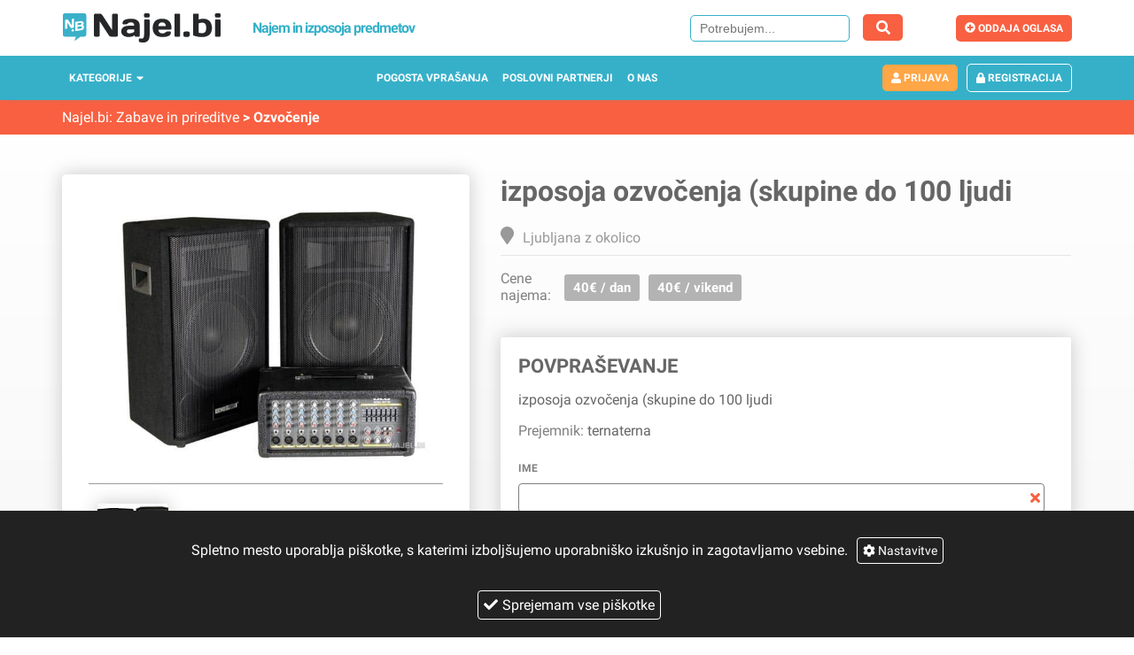

--- FILE ---
content_type: text/html; charset=UTF-8
request_url: https://najel.bi/izposoja-ozvo%C4%8Denja/izposoja-ozvocenja-skupine-do-100-ljudi
body_size: 36274
content:
<!DOCTYPE html>
<html lang="sl">
  <head>
    <meta charset="UTF-8"/>
    <meta name="viewport" content="width=device-width, initial-scale=1" viewport-fit="cover"/>
    <meta name="description" content="izposojamo ozvočenja za manjše skupine do 100 ljudi"/>
    <title>izposoja ozvočenja (skupine do 100 ljudi - Najel.Bi</title>
  <link rel="icon" type="image/png" href="https://najel.bi/favicon.png"/> <link rel="preload" href="https://najel.bi/build/app.68f803a36e0e3f1e1bd1.mjs" as="script"/><link rel="preload" href="https://najel.bi/build/698.chunk.315ed6b5040b6637e64f.mjs" as="script"/><link rel="preload" href="https://najel.bi/build/299.chunk.be8aebc0ca26deea7a9b.mjs" as="script"/><link rel="preload" href="https://najel.bi/build/product.chunk.dde2d58ae910dcb1f3aa.mjs" as="script"/><meta property="og:title" content="izposoja ozvočenja (skupine do 100 ljudi"/><meta property="og:$description" content="izposojamo ozvočenja za manjše skupine do 100 ljudi"/><meta property="og:image" content="izposoja-ozvocenja-wvtcfm74grcq.jpg"/><script charset="utf-8" src="https://najel.bi/build/app.68f803a36e0e3f1e1bd1.mjs"></script>

</head>
<body>
  <div id="app">
<noscript>
	<div style="text-align: center; padding-top: 30px">
		<img width="300" src="https://najel.bi/build/img/logosmallgrey.f13d311569310696d94d5cea99d63b6c.svg"/>
		<p>Prosimo vključite Javascript, če želite uporabljati Najel.bi</p>
	</div>
</noscript></div><script>
	window.__SERVER_SIDE_STATE__ = '\u007B\u0022categories\u0022\u003A\u007B\u0022data\u0022\u003A\u007B\u0022categories\u0022\u003A\u005B\u007B\u0022id\u0022\u003A\u00222\u0022,\u0022name\u0022\u003A\u0022Orodje\u0020in\u0020vrt\u0022,\u0022hash\u0022\u003A\u0022izposoja\u002Dorodja\u002Dstrojev\u0022,\u0022metaDescription\u0022\u003A\u0022Najem\u0020in\u0020izposoja\u0020strojev\u0020in\u0020orodja\u0020\u0028vili\\u010darja,\u0020kosilnice,\u0020\\u017eage\u0029.\u0020Primerjajte\u0020najve\\u010djo\u0020izbiro\u0020za\u0020najem\u0020orodja\u0020in\u0020strojev\u0020na\u0020spletu.\u0020Na\u0020portalu\u0020Najel.bi\u0020lahko\u0020izbirate\u0020med\u0020ve\\u010d\u0020kot\u0020600\u0020predmeti.\u0020Ugoden\u0020najem\u0020razli\\u010dnega\u0020orodja\u0020in\u0020strojev\u0020\u002D\u0020vse\u0020na\u0020enem\u0020mestu.\u0020Najemite\u0020orodje\u0020in\u0020stroje\u0020ugodneje,\u0020s\u0020pomo\\u010djo\u0020spletne\u0020strani\u0020Najel.bi\u0021\u0022,\u0022metaTitle\u0022\u003A\u0022Izposoja\u0020orodja\u0020in\u0020strojev\u0022,\u0022metaShortDescription\u0022\u003A\u0022Izposoja\u0020orodja\u0020in\u0020strojev\u0022,\u0022subcategories\u0022\u003A\u005B\u007B\u0022id\u0022\u003A\u002217\u0022,\u0022name\u0022\u003A\u0022\\u010cistilni\u0020stroji\u0022,\u0022hash\u0022\u003A\u0022najem\u002D\\u010distilnega\u002Dstroja\u0022,\u0022metaDescription\u0022\u003A\u0022Najem\u0020in\u0020izposoja\u0020\\u010distilnih\u0020strojev\u0020\u0028sesalci,\u0020\\u010distilni\u0020in\u0020ribalni\u0020stroji\u0029.\u0020Primerjajte\u0020vse\u0020\\u010distilne\u0020stroje\u0020na\u0020enem\u0020mestu\u0020s\u0020pomo\\u010djo\u0020Najel.bi.\u0022,\u0022metaTitle\u0022\u003A\u0022Najem\u0020\\u010distilnih\u0020strojev\u0022,\u0022metaShortDescription\u0022\u003A\u0022Najem\u0020\\u010distilnih\u0020strojev\u0022,\u0022seoDescription\u0022\u003Anull,\u0022seoSummary\u0022\u003Anull,\u0022metaKeywords\u0022\u003A\u0022najem\u0020\\u010distilnih\u0020strojev,\u0020izposoja\u0020\\u010distilnih\u0020strojev,\u0020najem\u0020strojev,\u0020izposoja\u0020strojev,\\r\\nnajem\u0020stroja,\u0020izposoja\u0020stroja,\u0020najem,\u0020izposoja,\u0020najamem,\u0020oddam,\u0020\\u010distilni\u0020stroj,\u0020\\u017eaga,\\r\\nsu\\u0161ilec,\u0020najem\u0020vili\\u010darja,\u0020najem\u0020vili\\u010darjev,\u0020elektri\\u010dna,\u0020kosilnica,\u0020motorni,\u0020lestev,\u0020\\u010distilec,\u0020in\u0020\\u0161e\u0022,\u0022__typename\u0022\u003A\u0022Subcategory\u0022\u007D,\u007B\u0022id\u0022\u003A\u002218\u0022,\u0022name\u0022\u003A\u0022Gradbeni\u0020stroji\u0022,\u0022hash\u0022\u003A\u0022izposoja\u002Dgradbenih\u002Dstrojev\u0022,\u0022metaDescription\u0022\u003A\u0022Najem\u0020in\u0020izposoja\u0020gradbenih\u0020strojev\u0020\u0028me\\u0161alec,\u0020oder,\u0020vitel,\u0020agregat\u0029.\u0020Preverite\u0020najve\\u010djo\u0020ponudbo\u0020za\u0020najem\u0020gradbenih\u0020strojev\u0020na\u0020internetu.\u0020Ugodna\u0020izposoja\u0020gradbenih\u0020strojev\u0020na\u0020enem\u0020mestu,\u0020kjer\u0020lahko\u0020najemite\u0020gradbene\u0020stroje\u0020ugodneje.\u0020Najel.bi\u0020najve\\u010dja\u0020spletna\u0020stran\u0020za\u0020izposojo\u0020predmetov\u0020na\u0020internetu.\u0022,\u0022metaTitle\u0022\u003A\u0022Izposoja\u0020gradbenih\u0020strojev\u0022,\u0022metaShortDescription\u0022\u003A\u0022Izposoja\u0020gradbenih\u0020strojev\u0022,\u0022seoDescription\u0022\u003Anull,\u0022seoSummary\u0022\u003Anull,\u0022metaKeywords\u0022\u003A\u0022gradbeni\u0020stroji,\u0020najem\u0020gradbene\u0020opreme,\u0020izposoja\u0020gradbene\u0020opreme,\u0020najem\u0020gradbenih\u0020strojev,\u0020izposoja\u0020gradbenih\u0020strojev,\u0020najem\u0020stroja,\u0020izposoja\u0020stroja,\u0020najem,\u0020izposoja,\u0020najamem,\u0020oddam,\u0020nabijalka,\u0020\\u017eaga,\u0020me\\u0161alka,\u0020su\\u0161ilec,\u0020najem\u0020vili\\u010darja,\u0020najem\u0020vili\\u010darje\u0022,\u0022__typename\u0022\u003A\u0022Subcategory\u0022\u007D,\u007B\u0022id\u0022\u003A\u002219\u0022,\u0022name\u0022\u003A\u0022Orodje\u0022,\u0022hash\u0022\u003A\u0022izposoja\u002Dorodja\u0022,\u0022metaDescription\u0022\u003A\u0022Izposoja\u0020orodja\u0020na\u0020spletu\u0020\\u2013\u0020to\u0020vam\u0020omogo\\u010da\u0020najel.bi\u0021\u0020Prepri\\u010dali\u0020vas\u0020bodo\u0020z\u0020veliko\u0020izbiro\u0020in\u0020ugodnimi\u0020cenami\u0020za\u0020najem\u0020orodja,\u0020ki\u0020ga\u0020lahko\u0020pri\u0020njih\u0020dobite\u0020v\u0020najkraj\\u0161em\u0020mo\\u017enem\u0020\\u010dasu\u0021\u0022,\u0022metaTitle\u0022\u003A\u0022Izposoja\u0020orodja\u0020\u0020na\u0020najve\\u010dji\u0020strani\u0020za\u0020najem\u0022,\u0022metaShortDescription\u0022\u003A\u0022Izposoja\u0020orodja\u0022,\u0022seoDescription\u0022\u003A\u0022\u003Cp\u003EBi\u0020morda\u0020potrebovali\u0020motorno\u0020\\u017eago,\u0020brusilnik\u0020za\u0020parket\u0020ali\u0020kak\u0026scaron\u003Bno\u0020drugo\u0020orodje\u003F\u0020Renovirate\u0020stanovanje\u0020ali\u0020hi\u0026scaron\u003Bo\u0020oziroma\u0020gradite,\u0020zato\u0020spra\u0026scaron\u003Bujete\u0020prijatelje\u0020in\u0020znance,\u0020ali\u0020imajo\u0020doma\u0020kak\u0026scaron\u003Bno\u0020orodje,\u0020ki\u0020bi\u0020vam\u0020pri\u0020tem\u0020pri\u0026scaron\u003Blo\u0020prav\u003F\u0020V\u0020tak\u0026scaron\u003Bnih\u0020primerih\u0020se\u0020vam\u0020nakup\u0020nikakor\u0020ne\u0020spla\\u010da,\u0020saj\u0020boste\u0020izbrano\u0020orodje\u0020verjetno\u0020potrebovali\u0020le\u0020dolo\\u010den\u0020\\u010das,\u0020prav\u0020pa\u0020vam\u0020lahko\u0020pride\u0020izposoja\u0020orodja,\u0020ki\u0020vam\u0020je\u0020po\u0020prijaznih\u0020cenah\u0020na\u0020voljo\u0020na\u0020spletni\u0020strani\u0020najel.bi.\u003C\\\/p\u003E\\r\\n\u003Ch2\u003E\u003Cspan\u0020id\u003D\\\u0022Najem_orodja\\\u0022\u003ENajem\u0020orodja\u003C\\\/span\u003E,\u0020gradbenih\u0020strojev\u0020ali\u0020kosilnice\u003C\\\/h2\u003E\\r\\n\u003Cp\u003EZakaj\u0020bi\u0020kupovali\u0020orodje,\u0020ki\u0020ga\u0020boste\u0020uporabljali\u0020le\u0020dolo\\u010den\u0020\\u010das,\u0020nato\u0020pa\u0020se\u0020vam\u0020bo\u0020pra\u0026scaron\u003Bilo\u0020v\u0020gara\\u017ei\u0020ali\u0020v\u0020kleti\u003F\u0020Izposoja\u0020orodja\u0020je\u0020veliko\u0020pametnej\u0026scaron\u003Ba\u0020mo\\u017enost,\u0020poleg\u0020tega\u0020pa\u0020tudi\u0020cenovno\u0020mnogo\u0020ugodnej\u0026scaron\u003Ba\u0020in\u0020bolj\u0020prijazna\u0020za\u0020va\u0026scaron\u003B\u0020\\u017eep.\u0020Na\u0020tak\u0020na\\u010din\u0020lahko\u0020najamete\u0020prakti\\u010dno\u0020katerokoli\u0020orodje,\u0020pa\u0020naj\u0020si\u0020bo\u0020to\u0020brusilnik,\u0020rezalnik,\u0020elektri\\u010dna\u0020kosa\u0020na\u0020nitko,\u0020kosilnica,\u0020kro\\u017ena\u0020\\u017eaga,\u0020varilni\u0020aparat\u0020ali\u0020me\u0026scaron\u003Balec\u0020za\u0020beton.\u0020Na\u0020voljo\u0020so\u0020vam\u0020tudi\u0020kakovostni\u0020vili\\u010darji,\u0020bagri\u0020in\u0020vsi\u0020drugi\u0020gradbeni\u0020stroji.\u0020\\u010ce\u0020nimate\u0020s\u0020\\u010dim\u0020odpeljati\u0020orodja,\u0020vam\u0020bo\u0020prav\u0020pri\u0026scaron\u003Bel\u0020tudi\u0020\u003Ca\u0020href\u003D\\\u0022https\u003A\\\/\\\/najel.bi\\\/najem\u002Dvozil\\\/najem\u002Dkombija\\\u0022\u003Enajem\u0020kombija\u003C\\\/a\u003E,\u0020\\u010de\u0020pa\u0020je\u0020kombi\u0020za\u0020vas\u0020prevelik,\u0020bo\u0020zado\u0026scaron\u003B\\u010dal\u0020\u003Ca\u0020href\u003D\\\u0022https\u003A\\\/\\\/najel.bi\\\/najem\u002Dvozil\\\/najem\u002Davtomobila\\\u0022\u003Enajem\u0020avtomobila\u003C\\\/a\u003E.\u0020Prav\u0020tako\u0020pa\u0020si\u0020lahko\u0020izposodite\u0020tudi\u0020agregat,\u0020kompresor,\u0020\\u010distilec\u0020ali\u0020globinski\u0020sesalec,\u0020pa\u0020tudi\u0020razli\\u010dne\u0020druge\u0020pripomo\\u010dke,\u0020ki\u0020bi\u0020jih\u0020morda\u0020potrebovali\u0020pri\u0020urejanju\u0020doma\u0020ali\u0020njegove\u0020okolice,\u0020renovaciji,\u0020pri\u0020gradnji\u0020in\u0020drugih\u0020opravilih.\u0020Pravzaprav\u0020so\u0020lahko\u0020preko\u0020spleta\u0020izposodite\u0020prav\u0020vse,\u0020kar\u0020potrebujete\u0020za\u0020gradnjo,\u0020renovacijo\u0020ali\u0020urejanje\u0020doma\u0020in\u0020njegove\u0020okolice,\u0020saj\u0020je\u0020ponudba\u0020izdelkov\u0020za\u0020najem\u0020res\u0020zelo\u0020velika\u0020in\u0020raznolika.\u003C\\\/p\u003E\\r\\n\u003Ch2\u003EIzposoja\u0020orodja\u0020vam\u0020omogo\\u010da\u0020preizkus\u0020izdelkov,\u0020ki\u0020jih\u0020nameravate\u0020kupiti\u0021\u003C\\\/h2\u003E\\r\\n\u003Cp\u003EVelikokrat\u0020se\u0020pri\u0020nakupu\u0020dra\\u017ejih\u0020aparatov\u0020spra\u0026scaron\u003Bujemo,\u0020ali\u0020je\u0020dolo\\u010den\u0020model\u0020res\u0020primeren\u0020za\u0020nas\u0020in\u0020ali\u0020res\u0020deluje\u0020tako,\u0020kot\u0020obljubljajo\u0020reklame.\u0020Zakaj\u0020ga\u0020ne\u0020bi\u0020pred\u0020nakupom\u0020dobro\u0020preizkusili\u003F\u0020To\u0020velja\u0020recimo\u0020za\u0020izsu\u0026scaron\u003Bevalnik\u0020vlage,\u0020ki\u0020ga\u0020lahko\u0020najamete\u0020za\u0020en\u0020dan\u0020ali\u0020nekaj\u0020dni\u0020ter\u0020tako\u0020preverite,\u0020kako\u0020u\\u010dinkovit\u0020je.\u0020Podobno\u0020velja\u0020tudi\u0020za\u0020razvla\\u017eilec\u0020zraka,\u0020razli\\u010dne\u0020globinske\u0020sesalnike\u0020in\u0020vse\u0020ostale\u0020aparate,\u0020ki\u0020niso\u0020poceni,\u0020zato\u0020jih\u0020je\u0020pred\u0020nakupom\u0020pametno\u0020preizkusiti,\u0020kar\u0020vam\u0020omogo\\u010da\u0020prav\u0020izposoja\u0020orodja.\u0020Pred\u0020nakup\u0020si\u0020torej\u0020izposodite\u0020orodje\u0020in\u0020ga\u0020dobro\u0020preizkusite,\u0020ali\u0020je\u0020res\u0020u\\u010dinkovito\u0020za\u0020tisto,\u0020za\u0020kar\u0020ga\u0020potrebujete,\u0020in\u0020ali\u0020vam\u0020sploh\u0020ustreza\u0021\u003C\\\/p\u003E\\r\\n\u003Ch2\u003EIzposoja\u0020orodja\u0020je\u0020veliko\u0020bolj\u0020ugodna\u0020od\u0020nakupa\u003C\\\/h2\u003E\\r\\n\u003Cp\u003ENekatero\u0020orodje\u0020ima\u0020zelo\u0020visoko\u0020ceno,\u0020zato\u0020se\u0020je\u0020pred\u0020nakupom\u0020smiselno\u0020vpra\u0026scaron\u003Bati,\u0020ali\u0020se\u0020nam\u0020nakup\u0020sploh\u0020spla\\u010da.\u0020\\u010ce\u0020dolo\\u010deno\u0020orodje\u0020ali\u0020napravo\u0020nujno\u0020potrebujemo,\u0020smo\u0020v\\u010dasih\u0020pripravljeni\u0020od\u0026scaron\u003Bteti\u0020tudi\u0020nekoliko\u0020ve\\u010d.\u0020V\u0020primeru,\u0020da\u0020bomo\u0020kupljen\u0020izdelek\u0020uporabljali\u0020dalj\u0020\\u010dasa\u0020ali\u0020ve\\u010dkrat,\u0020se\u0020to\u0020morda\u0020spla\\u010da,\u0020v\u0020primeru,\u0020da\u0020temu\u0020ni\u0020tako,\u0020pa\u0020nakup\u0020nikakor\u0020ni\u0020pametna\u0020odlo\\u010ditev.\u0020V\u0020tem\u0020primeru\u0020je\u0020izposoja\u0020orodja\u0020veliko\u0020bolj\u0026scaron\u003Ba\u0020opcija,\u0020s\u0020katero\u0020lahko\u0020prihranite\u0020kar\u0020nekaj\u0020denarja.\u003C\\\/p\u003E\\r\\n\u003Ch2\u003EKako\u0020do\u0020orodja,\u0020ki\u0020ga\u0020potrebujete\u0020za\u0020najem\u003F\u003C\\\/h2\u003E\\r\\n\u003Cp\u003E\\u010ce\u0020vas\u0020zanima\u0020izposoja\u0020orodja,\u0020potem\u0020si\u0020poglejte\u0020ponudbo\u0020spletne\u0020strani\u0020najel.bi,\u0020na\u0020kateri\u0020vas\u0020\\u010daka\u0020pester\u0020izbor\u0020razli\\u010dnih\u0020izdelkov,\u0020ki\u0020si\u0020jih\u0020lahko\u0020izposodite\u0020po\u0020ugodnih\u0020cenah.\u0020Razli\\u010dni\u0020ponudniki\u0020vam\u0020ponujajo\u0020\u0026scaron\u003Btevilno\u0020orodje,\u0020pripomo\\u010dke,\u0020naprave,\u0020gradbene\u0020stroje\u0020in\u0020vse\u0020ostalo,\u0020kar\u0020bi\u0020vam\u0020pri\u0026scaron\u003Blo\u0020prav\u0020pri\u0020gradnji,\u0020renovaciji\u0020ali\u0020razli\\u010dnih\u0020opravilih.\u0020Izposoja\u0020orodja\u0020vam\u0020omogo\\u010da,\u0020da\u0020dobite\u0020orodje,\u0020ki\u0020ga\u0020potrebujete,\u0020in\u0020hkrati\u0020privar\\u010dujete\u0020kar\u0020nekaj\u0020denarja.\u0020Prav\u0020tako\u0020pa\u0020boste\u0020privar\\u010devali\u0020kar\u0020nekaj\u0020\\u010dasa,\u0020ki\u0020bi\u0020ga\u0020vlo\\u017eili\u0020v\u0020iskanje\u0020primernih\u0020izdelkov\u0020po\u0020trgovinah,\u0020saj\u0020vam\u0020spletna\u0020stran\u0020najel.bi\u0020omogo\\u010da\u0020zelo\u0020pregledno\u0020iskanje,\u0020izposoja\u0020orodja\u0020pa\u0020je\u0020enostavna,\u0020nezapletena\u0020in\u0020hitra.\u0020\\u010cetudi\u0020potrebujete\u0020dolo\\u010deno\u0020orodje\u0020v\u0020najkraj\u0026scaron\u003Bem\u0020\\u010dasu\u0020ali\u0020\\u017ee\u0020jutri,\u0020vam\u0020nikakor\u0020ni\u0020treba\u0020hiteti\u0020v\u0020najbli\\u017ejo\u0020trgovino,\u0020ampak\u0020se\u0020vam\u0020ga\u0020bolj\u0020spla\\u010da\u0020izposoditi\u0020preko\u0020spleta.\u0020V\u0020primeru,\u0020da\u0020gradite,\u0020prenavljate\u0020ali\u0020vzdr\\u017eujete\u0020nepremi\\u010dnino\u0020in\u0020njeno\u0020okolico,\u0020vam\u0020bo\u0020izposoja\u0020orodja\u0020pri\u0026scaron\u003Bla\u0020\u0026scaron\u003Be\u0020kako\u0020prav\u0021\u003C\\\/p\u003E\\r\\n\u003Ch2\u003EKaj\u0020lahko\u0020najdete\u0020\u0026scaron\u003Be\u0020na\u0020spletni\u0020strani\u0020Najel.bi\u003F\u003C\\\/h2\u003E\\r\\n\u003Cp\u003EVas\u0020zanima\u0020mogo\\u010de\u0020\u003Ca\u0020title\u003D\\\u0022oddaja\u0020stanovanj\\\u0022\u0020href\u003D\\\u0022https\u003A\\\/\\\/najel.bi\\\/najem\u002Dnepremi\u0025C4\u00258Dnine\\\/oddaja\u002Dstanovanja\\\u0022\u003Eoddaja\u0020stanovanj\u003C\\\/a\u003E\u003F\u0020Na\u0020spletni\u0020strani\u0020Najel.bi\u0020najdete\u0020tudi\u0020druge\u0020nepremi\\u010dnine,\u0020ki\u0020se\u0020oddajajo\u0020vse\u0020od\u0020poslovnega\u0020prostora,\u0020hi\u0026scaron\u003Be,\u0020ko\\u010de,\u0020do\u0020prostora\u0020za\u0020piknik.\u0020Morda\u0020pa\u0020\u0026scaron\u003Be\u0020nimate\u0020planov\u0020za\u0020poletni\u0020dopust\u0020in\u0020bi\u0020radi\u0020poskusili\u0020nekaj\u0020drugega.\u0020Preverite\u0020ponudbo\u0020za\u0020\u003Ca\u0020title\u003D\\\u0022najem\u0020jadrnice\\\u0022\u0020href\u003D\\\u0022https\u003A\\\/\\\/najel.bi\\\/najem\u002Dplovil\\\/najem\u002Djadrnice\\\u0022\u003Enajem\u0020jadrnice\u003C\\\/a\u003E\u0020na\u0020na\u0026scaron\u003Bi\u0020strani.\u0020Kjer\u0020so\u0020zbrani\u0020vsi\u0020ponudniki\u0020na\u0020enem\u0020mestu.\u0020Lahko\u0020pa\u0020najamete\u0020kak\u0026scaron\u003Bno\u0020drugo\u0020plovilo\u0020od\u0020katamarana,\u0020jahte\u0020pa\u0020vse\u0020do\u0020vodnega\u0020skuterja.\u003C\\\/p\u003E\u0022,\u0022seoSummary\u0022\u003A\u0022\u003Ca\u0020href\u003D\\\u0022https\u003A\\\/\\\/najel.bi\\\/izposoja\u002Dorodja\u002Dstrojev\\\/izposoja\u002Dorodja\\\u0022\u003EIzposoja\u0020orodja\u003C\\\/a\u003E\u0020je\u0020super\u0020re\\u0161itev\u0020za\u0020vse,\u0020ki\u0020obnavljate\u0020stanovanje,\u0020se\u0020soo\\u010date\u0020z\u0020renovacijo\u0020hi\\u0161o,\u0020gradite\u0020ali\u0020pa\u0020skrbite\u0020za\u0020urejanje\u0020okolice\u0021\u0020Na\u0020spletni\u0020strani\u0020najel.bi\u0020lahko\u0020najdete\u0020raznoliko\u0020orodje\u0020za\u0020najem,\u0020pa\u0020tudi\u0020razli\\u010dne\u0020druge\u0020izdelke,\u0020ki\u0020bi\u0020jih\u0020potrebovali\u0020pri\u0020na\\u0161tetih\u0020opravilih,\u0020gradbene\u0020stroje\u0020in\u0020\\u0161e\u0020in\u0020\\u0161e,\u0020zato\u0020se\u0020vam\u0020vsekakor\u0020spla\\u010da\u0020preveriti\u0020ponudbo.\\r\\nNe\u0020glede\u0020na\u0020to,\u0020ali\u0020potrebujete\u0020brusilnik\u0020za\u0020parket,\u0020izsu\\u0161evalec\u0020vlage\u0020za\u0020novogradnjo\u0020ali\u0020kak\\u0161en\u0020drug\u0020objekt,\u0020zmogljivo\u0020kosilnico\u0020za\u0020ko\\u0161njo\u0020ve\\u010djih\u0020povr\\u0161in,\u0020bager\u0020za\u0020izkop\u0020ali\u0020profesionalen\u0020vrtalnik,\u0020je\u0020najem\u0020orodja\u0020vsekakor\u0020najbolj\\u0161a\u0020mo\\u017enost\u0020za\u0020vas,\u0020saj\u0020boste\u0020tako\u0020lahko\u0020prihranili\u0020kar\u0020nekaj\u0020denarja\u0020ter\u0020v\u0020najkraj\\u0161em\u0020mo\\u017enem\u0020\\u010dasu\u0020dobili\u0020orodje,\u0020ki\u0020ga\u0020potrebujete.\u0020Sam\u0020postopek\u0020najema\u0020je\u0020zelo\u0020enostaven,\u0020zato\u0020nikar\u0020ne\u0020zapravljajte\u0020denarja\u0020za\u0020nakup\u0020orodja,\u0020ki\u0020ga\u0020boste\u0020morda\u0020potrebovali\u0020le\u0020dolo\\u010den\u0020\\u010das,\u0020ampak\u0020se\u0020raje\u0020odlo\\u010dite\u0020za\u0020izposojo\u0021\u0022,\u0022metaKeywords\u0022\u003A\u0022Najem_orodja\u0022,\u0022__typename\u0022\u003A\u0022Subcategory\u0022\u007D,\u007B\u0022id\u0022\u003A\u002220\u0022,\u0022name\u0022\u003A\u0022Pripomo\\u010dki\u0020za\u0020na\u0020Vrt\u0022,\u0022hash\u0022\u003A\u0022najem\u002Dpripomo\\u010dkov\u002Dza\u002Dvrt\u0022,\u0022metaDescription\u0022\u003A\u0022Najem\u0020in\u0020izposoja\u0020orodja\u0020za\u0020vrt\u0020\u0028kosilnice,\u0020valjarja,\u0020\\u0161karje\u0029.\u0020Vso\u0020orodje\u0020za\u0020vrt\u0020na\u0020eni\u0020strani.\u0020Primerjajte\u0020orodje\u0020na\u0020spletni\u0020strani\u0020Najel.bi\u0022,\u0022metaTitle\u0022\u003A\u0022Najem\u0020orodja\u0020za\u0020vrt\u0022,\u0022metaShortDescription\u0022\u003A\u0022Najem\u0020orodja\u0020za\u0020vrt\u0022,\u0022seoDescription\u0022\u003Anull,\u0022seoSummary\u0022\u003Anull,\u0022metaKeywords\u0022\u003A\u0022vrt,\u0020kosilnica,\u0020kosilnice\u0020najem\u0020orodja,\u0020izposoja\u0020orodja,\u0020najem\u0020strojev,\u0020izposoja\u0020strojev,\u0020najem\u0020stroja,\u0020izposoja\u0020stroja,\u0020najem,\u0020izposoja,\u0020najamem,\u0020oddam,\u0020\\u010distilni\u0020stroj,\u0020\\u017eaga,\u0020su\\u0161ilec,\u0020kosilnice,\u0020motorni,\u0020lestev,\u0022,\u0022__typename\u0022\u003A\u0022Subcategory\u0022\u007D,\u007B\u0022id\u0022\u003A\u002221\u0022,\u0022name\u0022\u003A\u0022Ostalo\u0022,\u0022hash\u0022\u003A\u0022najem\u002Dorodje\u002Dostalo\u0022,\u0022metaDescription\u0022\u003A\u0022Najem\u0020in\u0020izposoja\u0020razli\\u010dnega\u0020orodja\u0020in\u0020strojev\u0020\u0028oder,\u0020kontejner,\u0020elementi\u0029.\u0020Razli\\u010dno\u0020orodje\u0020za\u0020najem\u0020zbrano\u0020na\u0020eni\u0020strani\u0020Najel.bi\u0022,\u0022metaTitle\u0022\u003A\u0022Najem\u0020ostalega\u0020orodja\u0020in\u0020strojev\u0022,\u0022metaShortDescription\u0022\u003A\u0022Najem\u0020ostalega\u0020orodja\u0020in\u0020strojev\u0022,\u0022seoDescription\u0022\u003Anull,\u0022seoSummary\u0022\u003Anull,\u0022metaKeywords\u0022\u003A\u0022najem\u0020opreme,\u0020izposoja\u0020opreme,\u0020najem\u0020strojev,\u0020izposoja\u0020strojev,\\r\\nnajem\u0020stroja,\u0020izposoja\u0020stroja,\u0020najem,\u0020izposoja,\u0020najamem,\u0020oddam,\u0020su\\u0161ilec,\u0020najem\u0020vili\\u010darja,\u0020najem\u0020vili\\u010darjev,\u0020kontejner,\u0020oder,\u0020gradbeni\u0020elementi\u0022,\u0022__typename\u0022\u003A\u0022Subcategory\u0022\u007D\u005D,\u0022__typename\u0022\u003A\u0022Category\u0022\u007D,\u007B\u0022id\u0022\u003A\u00223\u0022,\u0022name\u0022\u003A\u0022Zabave\u0020in\u0020prireditve\u0022,\u0022hash\u0022\u003A\u0022najem\u002Dopreme\u002Dza\u002Dzabave\u002Din\u002Dprireditve\u0022,\u0022metaDescription\u0022\u003A\u0022Najem\u0020in\u0020izposoja\u0020opreme\u0020za\u0020zabave\u0020in\u0020prireditve\u0020\u0028skaka\\u010di,\u0020\\u0161otori\\u2026\u0029.\\r\\nUgoden\u0020najem\u0020in\u0020izposoja\u0020opreme\u0020za\u0020zabave\u0020in\u0020prireditve.\u0020Najemite\u0020opremo\\r\\nugodneje\u0022,\u0022metaTitle\u0022\u003A\u0022Najem\u0020opreme\u0020za\u0020zabave\u0020ter\u0020prireditve\u0022,\u0022metaShortDescription\u0022\u003A\u0022Najem\u0020pripomo\\u010dkov\u0020za\u0020zabave\u0020in\u0020prireditve\u0022,\u0022subcategories\u0022\u003A\u005B\u007B\u0022id\u0022\u003A\u002222\u0022,\u0022name\u0022\u003A\u0022Igrala\u0022,\u0022hash\u0022\u003A\u0022najem\u002Digrala\u0022,\u0022metaDescription\u0022\u003A\u0022Najem\u0020in\u0020izposoja\u0020igral\u0020\u0028napihljivi\u0020skaka\\u010di,\u0020rodeo\u0020bik,\u0020tobogani,\u0020fliper\u0029.\u0020Ugodni\u0020najem\u0020razli\\u010dnih\u0020igral.\u0020Najemite\u0020igrala\u0020ugodneje\u0020na\u0020Najel.bi\u0022,\u0022metaTitle\u0022\u003A\u0022Najem\u0020igral\u0022,\u0022metaShortDescription\u0022\u003A\u0022Izposoja\u0020in\u0020najem\u0020igrala\u0022,\u0022seoDescription\u0022\u003Anull,\u0022seoSummary\u0022\u003Anull,\u0022metaKeywords\u0022\u003A\u0022igrala,\u0020skakac,\u0020igral,\u0020napihljiv,\u0020grad,\u0020oddam,\u0020grad,\u0020skakanje,\u0020hello,\u0020kitty,\u0020otroski,\u0020napihljivi,\u0020rodeo\u0020bik,\u0020trap\u0020fly,\u0020zabava,\u0020fliper,\u0020harmonika,\u0020boxer,\u0020avtomat,\u0020igral,\u0020tobogan,\u0020skaka\\u010d\u0022,\u0022__typename\u0022\u003A\u0022Subcategory\u0022\u007D,\u007B\u0022id\u0022\u003A\u002223\u0022,\u0022name\u0022\u003A\u0022Ozvo\\u010denje\u0022,\u0022hash\u0022\u003A\u0022izposoja\u002Dozvo\\u010denja\u0022,\u0022metaDescription\u0022\u003A\u0022Najem\u0020in\u0020izposoja\u0020ozvo\\u010denja\u0020\u0028za\u0020govore,\u0020prireditve,\u0020zabave,\u0020koncerte,\u0020festivali\u0020...\u0029.\u0020Preverite\u0020\\u0161iroko\u0020ponudbo\u0020ozvo\\u010denja\u0020na\u0020najve\\u010dji\u0020spletni\u0020strani\u0020za\u0020najem\u0020predmetov\u0020v\u0020Sloveniji\u0020\u002D\u0020Najel.bi.\u0020Ugodna\u0020izposoja\u0020ozvo\\u010denja\u0020z\u0020dostavo\u0020po\u0020celotni\u0020Sloveniji.\u0020Kjer\u0020za\u0020va\\u0161\u0020denar\u0020dobite\u0020ve\\u010d.\u0022,\u0022metaTitle\u0022\u003A\u0022Izposoja\u0020ozvo\\u010denja\u0020na\u0020najve\\u010dji\u0020strani\u0020za\u0020najem\u0022,\u0022metaShortDescription\u0022\u003A\u0022Izposoja\u0020ozvo\\u010denja\u0022,\u0022seoDescription\u0022\u003A\u0022\u003Cp\u003EVas\u0020zanima\u0020izposoja\u0020ozvo\\u010denja\u0020za\u0020zabavo,\u0020praznovanje,\u0020poroko\u0020ali\u0020kak\\u0161no\u0020drugo\u0020prilo\\u017enost\u003F\u0020V\u0020tak\\u0161nih\u0020primerih\u0020je\u0020najem\u0020zagotovo\u0020veliko\u0020bolj\\u0161a\u0020izbira\u0020kot\u0020nakup,\u0020saj\u0020tako\u0020lahko\u0020precej\u0020privar\\u010dujete.\u0020Nakup\u0020profesionalnih\u0020zvo\\u010dnikov\u0020in\u0020druge\u0020opreme,\u0020ki\u0020poskrbi\u0020za\u0020odli\\u010den\u0020zvok\u0020na\u0020kak\\u0161nem\u0020dogodku,\u0020namre\\u010d\u0020ni\u0020poceni.\u0020Najem\u0020ozvo\\u010denja\u0020pa\u0020je\u0020na\u0020voljo\u0020\\u017ee\u0020po\u0020zelo\u0020ugodni\u0020ceni.\u0020Celotno\u0020ponudbo\u0020si\u0020lahko\u0020ogledate\u0020na\u0020spletni\u0020strani\u0020Najel.bi\u0020\\u2013\u0020pri\u0020njih\u0020je\u0020na\u0020voljo\u0020tako\u0020izposoja\u0020ozvo\\u010denja\u0020kot\u0020\u003Ca\u0020href\u003D\\\u0022https\u003A\\\/\\\/najel.bi\\\/najem\u002Dplovil\\\/najem\u002Djadrnice\\\u0022\u003Enajem\u0020jadrnice\u003C\\\/a\u003E\u0020ali\u0020\u003Ca\u0020href\u003D\\\u0022https\u003A\\\/\\\/najel.bi\\\/najem\u002Dnepremi\u0025C4\u00258Dnine\\\/najem\u002D\u0025C5\u0025A1tudentske\u002Dsobe\\\u0022\u003E\\u0161tudentske\u0020sobe\u003C\\\/a\u003E,\u0020pa\u0020tudi\u0020prakti\\u010dno\u0020\\u010desarkoli\u0020drugega.\u003C\\\/p\u003E\\r\\n\u003Cp\u003ENajem\u0020ozvo\\u010denja\u0020\\u2013\u0020zvo\\u010dnikov,\u0020mikrofonov,\u0020me\\u0161alne\u0020mize\u0020in\u0020druge\u0020opreme\u003Cbr\u003EOrganizirate\u0020poroko\u0020ali\u0020piknik\u003F\u0020Si\u0020\\u017eelite,\u0020da\u0020bi\u0020bilo\u0020va\\u0161e\u0020praznovanje\u0020nepozabno\u003F\u0020Ali\u0020pa\u0020za\u0020koga\u0020od\u0020bli\\u017enjih\u0020pripravljate\u0020zabavo\u0020presene\\u010denja\u003F\u0020Potem\u0020morate\u0020na\u0020dogodku\u0020zagotovo\u0020poskrbeti\u0020tudi\u0020za\u0020glasbo,\u0020ki\u0020bo\u0020poskrbela\u0020za\u0020super\u0020vzdu\\u0161je\u0020in\u0020\\u0161e\u0020bolj\\u0161e\u0020razpolo\\u017eenje.\u003C\\\/p\u003E\\r\\n\u003Cp\u003EIzposoja\u0020ozvo\\u010denja\u0020vam\u0020omogo\\u010da\u0020prav\u0020to,\u0020poleg\u0020tega\u0020pa\u0020je\u0020ta\u0020mo\\u017enost\u0020\\u0161e\u0020cenovno\u0020zelo\u0020ugodna,\u0020zato\u0020se\u0020vam\u0020to\u0020vsekakor\u0020spla\\u010da\u0020izkoristiti.\u0020Zakaj\u0020bi\u0020kupovali\u0020drago\u0020opremo\u0020in\u0020zvo\\u010dnike,\u0020\\u010de\u0020pa\u0020vse\u0020to\u0020lahko\u0020najamete\u0020po\u0020veliko\u0020ni\\u017eji\u0020ceni\u003F\u0020To\u0020je\u0020\\u0161e\u0020posebej\u0020pametna\u0020re\\u0161itev\u0020za\u0020vse,\u0020ki\u0020ozvo\\u010denje\u0020potrebujejo\u0020le\u0020za\u0020dolo\\u010den\u0020dogodek,\u0020saj\u0020se\u0020jim\u0020celotnega\u0020sistema\u0020v\u0020tem\u0020primeru\u0020res\u0020ne\u0020spla\\u010da\u0020kupovati.\u0020Na\u0020spletni\u0020strani\u0020najel.bi\u0020si\u0020lahko\u0020izposodite\u003A\u003C\\\/p\u003E\\r\\n\\r\\n\u003Cul\u003E\u003Cli\u003Ezvo\\u010dnike\u0020in\u0020stojala\u0020zanje,\u003C\\\/li\u003E\u003Cli\u003Eoja\\u010devalce,\u003C\\\/li\u003E\u003Cli\u003Eme\\u0161alne\u0020mize,\u003C\\\/li\u003E\u003Cli\u003Emikrofone,\u003C\\\/li\u003E\u003Cli\u003EDJ\u0020opremo.\u003C\\\/li\u003E\u003C\\\/ul\u003E\\r\\n\\r\\n\u003Cp\u003EPonudnik\u0020najema\u0020pri\u0020tem\u0020poskrbi\u0020tudi\u0020za\u0020vse\u0020potrebne\u0020kable,\u0020po\u0020\\u017eelji\u0020pa\u0020tudi\u0020za\u0020dostavo,\u0020namestitev\u0020sistema\u0020ter\u0020priklop.\u0020Prav\u0020tako\u0020pa\u0020lahko\u0020ob\u0020tem\u0020najamete\u0020tudi\u0020tonskega\u0020mojstra\u0020oziroma\u0020DJ\u002Da,\u0020ki\u0020bo\u0020poskrbel\u0020za\u0020to,\u0020da\u0020bo\u0020vse\u0020skupaj\u0020nemoteno\u0020delovalo,\u0020da\u0020bo\u0020zvok\u0020prvovrsten,\u0020ne\u0020glede\u0020na\u0020to,\u0020ali\u0020bo\u0020\\u0161lo\u0020za\u0020predvajanje\u0020glasbe\u0020v\u0020\\u017eivo\u0020ali\u0020ne,\u0020in\u0020da\u0020bo\u0020cel\u0020dogodek\u0020potekal\u0020brez\u0020tehni\\u010dnih\u0020te\\u017eav.\u003C\\\/p\u003E\\r\\n\\r\\n\u003Ch2\u003EZa\u0020kak\\u0161ne\u0020dogodke\u0020je\u0020primerna\u0020izposoja\u0020ozvo\\u010denja\u003F\u003C\\\/h2\u003E\\r\\n\u003Cp\u003EIzposoja\u0020ozvo\\u010denja\u0020je\u0020primerna\u0020za\u0020prav\u0020vse\u0020tipe\u0020dogodkov,\u0020na\u0020katerih\u0020bi\u0020\\u017eeleli\u0020poskrbeti\u0020za\u0020predvajanje\u0020glasbe.\u0020Tak\\u0161ni\u0020dogodki\u0020so\u0020na\u0020primer\u003A\u003C\\\/p\u003E\\r\\n\\r\\n\u003Cul\u003E\u003Cli\u003Erojstni\u0020dnevi,\u003C\\\/li\u003E\u003Cli\u003Ezabave,\u003C\\\/li\u003E\u003Cli\u003Epraznovanja\u0020razli\\u010dnih\u0020obletnic,\u003C\\\/li\u003E\u003Cli\u003Eporoke,\u003C\\\/li\u003E\u003Cli\u003Epikniki,\u003C\\\/li\u003E\u003Cli\u003Eveselice,\u003C\\\/li\u003E\u003Cli\u003Erazli\\u010dni\u0020drugi\u0020dogodki.\u003C\\\/li\u003E\u003C\\\/ul\u003E\\r\\n\\r\\n\u003Ch2\u003EKak\\u0161no\u0020ozvo\\u010denje\u0020najeti\u003F\u003C\\\/h2\u003E\\r\\n\\r\\n\u003Cp\u003EIzposodite\u0020si\u0020lahko\u0020razli\\u010dne\u0020sisteme\u0020za\u0020ozvo\\u010denje,\u0020ki\u0020so\u0020namenjeni\u0020dogodkom\u0020z\u0020dolo\\u010denim\u0020\\u0161tevilom\u0020ljudi.\u0020Nekateri\u0020sistemi\u0020so\u0020bolj\u0020primerni\u0020za\u0020manj\\u0161e\u0020dogodke,\u0020drugi\u0020pa\u0020so\u0020kos\u0020tudi\u0020dogodkom\u0020ve\\u010djih\u0020razse\\u017enosti,\u0020zato\u0020je\u0020pomembno,\u0020da\u0020izberete\u0020primeren\u0020sistem\u0020glede\u0020na\u0020svoje\u0020potrebe.\u003C\\\/p\u003E\\r\\n\u003Cp\u003EPred\u0020izbiro\u0020ustreznega\u0020sistema\u0020je\u0020zato\u0020treba\u0020preveriti\u0020predvsem,\u0020\\u010demu\u0020je\u0020namenjen\u0020oziroma\u0020katere\u0020kose\u0020opreme\u0020dobite,\u0020\\u010de\u0020se\u0020odlo\\u010dite\u0020za\u0020najem\u0020dolo\\u010denega\u0020sistema\u0020za\u0020ozvo\\u010denje.\u0020Na\\u010deloma\u0020so\u0020vsi\u0020podatki\u0020navedeni\u0020v\u0020ponudbi,\u0020v\u0020primeru,\u0020da\u0020imate\u0020dodatna\u0020vpra\\u0161anja,\u0020pa\u0020je\u0020najbolje\u0020kontaktirati\u0020ponudnika,\u0020ki\u0020vam\u0020bo\u0020z\u0020veseljem\u0020pojasnil\u0020prav\u0020vse,\u0020kar\u0020vas\u0020zanima.\u003C\\\/p\u003E\\r\\n\\r\\n\u003Ch2\u003EKomu\u0020je\u0020namenjena\u0020izposoja\u0020ozvo\\u010denja\u003F\u003C\\\/h2\u003E\\r\\n\\r\\n\u003Cp\u003E\u003Ca\u0020href\u003D\\\u0022https\u003A\\\/\\\/najel.bi\\\/najem\u002Dopreme\u002Dza\u002Dzabave\u002Din\u002Dprireditve\\\/izposoja\u002Dozvo\u0025C4\u00258Denja\\\u0022\u003EIzposoja\u0020ozvo\\u010denja\u003C\\\/a\u003E\u0020je\u0020pametna\u0020poteza\u0020za\u0020vsakogar,\u0020ki\u003A\u003C\\\/p\u003E\\r\\n\\r\\n\u003Cul\u003E\u003Cli\u003Eorganizira\u0020kak\\u0161en\u0020dogodek,\u003C\\\/li\u003E\u003Cli\u003E\\u017eeli\u0020poskrbeti\u0020za\u0020predvajanje\u0020glasbe\u0020na\u0020praznovanju,\u003C\\\/li\u003E\u003Cli\u003E\\u017eeli\u0020poskrbeti\u0020za\u0020\\u017eivo\u0020glasbo\u0020na\u0020dolo\\u010denem\u0020dogodku,\u003C\\\/li\u003E\u003Cli\u003Ebi\u0020rad\u0020poskrbel\u0020za\u0020nepozabno\u0020zabavo.\u003C\\\/li\u003E\u003C\\\/ul\u003E\\r\\n\\r\\n\u003Cp\u003EPoglejte\u0020si\u0020torej\u0020ponudbo\u0020zvo\\u010dnikov,\u0020me\\u0161alnih\u0020miz,\u0020mikrofonov\u0020in\u0020vsega\u0020ostalega,\u0020kar\u0020je\u0020potrebno\u0020za\u0020dobro\u0020ozvo\\u010denje\u0020in\u0020predvajanje\u0020glasbe,\u0020na\u0020spletni\u0020strani\u0020\u003Ca\u0020href\u003D\\\u0022https\u003A\\\/\\\/najel.bi\\\/\\\u0022\u003ENajel.bi\u003C\\\/a\u003E,\u0020ki\u0020vam\u0020nudi\u0020prav\u0020vse\u0020za\u0020najem.\u0020Z\u0020njihovo\u0020pomo\\u010djo\u0020lahko\u0020po\u0020ugodni\u0020ceni\u0020poskrbite\u0020za\u0020prvovrstno\u0020ozvo\\u010denje\u0020vsakega\u0020dogodka,\u0020pa\u0020naj\u0020se\u0020ta\u0020odvija\u0020na\u0020prostem\u0020ali\u0020v\u0020notranjih\u0020prostorih.\u0020Poi\\u0161\\u010dite\u0020torej\u0020najbolj\u0020primeren\u0020sistem\u0020ozvo\\u010denja\u0020zase\u0020in\u0020ga\u0020najemite\u0021\u003C\\\/p\u003E\u0022,\u0022seoSummary\u0022\u003A\u0022Izposoja\u0020ozvo\\u010denja\u0020vam\u0020je\u0020na\u0020voljo\u0020na\u0020spletni\u0020strani\u0020najel.bi\u0021\u0020Na\u0020voljo\u0020so\u0020vam\u0020razli\\u010dni\u0020sistemi,\u0020ki\u0020vsebujejo\u0020vse\u0020potrebno\u0020za\u0020ozvo\\u010denje\u0020manj\\u0161ih\u0020ali\u0020ve\\u010djih\u0020dogodkov\u0020\\u2013\u0020praznovanj,\u0020rojstnih\u0020dni,\u0020zabav,\u0020piknikov,\u0020porok\u0020in\u0020razli\\u010dnih\u0020drugih\u0020dogodkov.\u0020\\u010ce\u0020na\\u010drtujete\u0020kak\\u0161en\u0020tak\u0020ali\u0020podoben\u0020dogodek,\u0020potem\u0020je\u0020\u003Ca\u0020href\u003D\\\u0022https\u003A\\\/\\\/najel.bi\\\/najem\u002Dopreme\u002Dza\u002Dzabave\u002Din\u002Dprireditve\\\/izposoja\u002Dozvo\u0025C4\u00258Denja\\\u0022\u003Eizposoja\u0020ozvo\\u010denja\u003C\\\/a\u003E\u0020to\\u010dno\u0020tisto,\u0020kar\u0020potrebujete,\u0020saj\u0020dobra\u0020glasba\u0020poskrbi\u0020za\u0020to,\u0020da\u0020bo\u0020zabava\u0020\\u0161e\u0020bolj\\u0161a.\\r\\nNajem\u0020ozvo\\u010denja\u0020boste\u0020potrebovali\u0020tako\u0020v\u0020primeru,\u0020\\u010de\u0020bi\u0020\\u017eeleli\u0020na\u0020zabavi\u0020predvajati\u0020glasbo\u0020po\u0020svojem\u0020izboru\u0020ali\u0020izboru\u0020DJ\u002Da,\u0020kot\u0020tudi\u0020v\u0020primeru,\u0020\\u010de\u0020bo\u0020\\u0161lo\u0020za\u0020dogodek\u0020z\u0020\\u017eivo\u0020glasbo.\u0020Najem\u0020lahko\u0020vklju\\u010duje\u0020tudi\u0020dostavo\u0020sistema\u0020na\u0020\\u017eeleni\u0020naslov,\u0020njegovo\u0020namestitev\u0020in\u0020priklop,\u0020prav\u0020tako\u0020pa\u0020lahko\u0020po\u0020\\u017eelji\u0020najamete\u0020tudi\u0020tonskega\u0020mojstra.\u0020\\u010ce\u0020torej\u0020organizirate\u0020praznovanje,\u0020si\u0020\\u010dim\u0020prej\u0020oglejte\u0020ponudbo\u0020za\u0020najem\u0020ozvo\\u010denja\u0021\u0022,\u0022metaKeywords\u0022\u003Anull,\u0022__typename\u0022\u003A\u0022Subcategory\u0022\u007D,\u007B\u0022id\u0022\u003A\u002224\u0022,\u0022name\u0022\u003A\u0022Ostalo\u0022,\u0022hash\u0022\u003A\u0022najem\u002Dostalo\u002Dzabava\u0022,\u0022metaDescription\u0022\u003A\u0022Najem\u0020in\u0020izposoja\u0020ostalih\u0020predmetov\u0020za\u0020zabave\u0028catering,\u0020stoli,\u0020\\u0161otori,\u0020kozarci\u0020...\u0029.\u0020Najemite\u0020predmete\u0020za\u0020zabavo\u0020na\u0020strani\u0020za\u0020najem\u003A\u0020Najel.bi.\u0022,\u0022metaTitle\u0022\u003A\u0022Najem\u0020ostalih\u0020predmetov\u0020\u0028zabava\u0029\u0022,\u0022metaShortDescription\u0022\u003A\u0022Izposoja\u0020ostalih\u0020predmetov\u0020za\u0020zabave\u0022,\u0022seoDescription\u0022\u003Anull,\u0022seoSummary\u0022\u003Anull,\u0022metaKeywords\u0022\u003A\u0022catering,\u0020stoli,\u0020kozarci,\u0020\\u0161otor,\u0020najem,\u0020izposoja,\u0020stol,\u0020zofa,\u0020miza,\u0020pogostitev,\u0020prireditveni,\u0020aparat,\u0020piknik,\u0020vikend,\u0020prostor,\u0020scena,\u0020agregat,\u0020paviljon,\u0020sejme\u0022,\u0022__typename\u0022\u003A\u0022Subcategory\u0022\u007D\u005D,\u0022__typename\u0022\u003A\u0022Category\u0022\u007D,\u007B\u0022id\u0022\u003A\u00224\u0022,\u0022name\u0022\u003A\u0022\\u0160port\u0020in\u0020prosti\u0020\\u010das\u0022,\u0022hash\u0022\u003A\u0022najem\u002Dpripomo\\u010dkov\u002Dza\u002D\\u0161port\u002Din\u002Dprosti\u002D\\u010das\u0022,\u0022metaDescription\u0022\u003A\u0022Najem\u0020in\u0020izposoja\u0020opreme\u0020in\u0020predmetov\u0020za\u0020prosti\u0020\\u010das.\u0020Ugoden\u0020najem\u0020\\u0161portne\u0020opreme\u0020in\u0020predmetov\u0020za\u0020prosti\u0020\\u010das.\u0020Najemite\u0020ugodneje\u0020na\u0020Najel.bi\u0022,\u0022metaTitle\u0022\u003A\u0022Najem\u0020\\u0161portne\u0020opreme\u0020in\u0020opreme\u0020za\u0020prosti\u0020\\u010das\u0022,\u0022metaShortDescription\u0022\u003A\u0022Najem\u0020\\u0161portne\u0020opreme\u0020za\u0020prosti\u0020\\u010das\u0022,\u0022subcategories\u0022\u003A\u005B\u007B\u0022id\u0022\u003A\u002225\u0022,\u0022name\u0022\u003A\u0022Poletni\u0020\\u0161porti\u0022,\u0022hash\u0022\u003A\u0022najem\u002Dopreme\u002Dpoletje\u0022,\u0022metaDescription\u0022\u003A\u0022Najem\u0020in\u0020izposoja\u0020predmetov\u0020za\u0020poletne\u0020\\u0161porte\u0020\u0028kajak,\u0020raft,\u0020kolo,\u0020trampolin,\u0020tuba\u0020...\u0029.\u0020Ugodna\u0020izposoja\u0020predmetov\u0020za\u0020poletne\u0020\\u0161porte\u0020Najel.bi.\u0022,\u0022metaTitle\u0022\u003A\u0022Najem\u0020predmetov\u0020za\u0020poletne\u0020\\u0161porte\u0022,\u0022metaShortDescription\u0022\u003A\u0022Izposoja\u0020predmetov\u0020za\u0020poletne\u0020\\u0161porte\u0022,\u0022seoDescription\u0022\u003Anull,\u0022seoSummary\u0022\u003Anull,\u0022metaKeywords\u0022\u003A\u0022kolo,\u0020najem,\u0020izposoja,\u0020raft,\u0020kajak,\u0020oprema,\u0020gorskega,\u0020kolesa,\u0020ute\\u017ei,\u0020profesionalne,\u0020akrobat,\u0020trampolin,\u0020tuba,\u0020kajakov,\u0020windsurf,\u0020surf,\u0020board,\u0020podvodni\u0020skuter,\u0020rent\u0020a\u0020bike,\u0020deska,\u0020padalo\u0022,\u0022__typename\u0022\u003A\u0022Subcategory\u0022\u007D,\u007B\u0022id\u0022\u003A\u002226\u0022,\u0022name\u0022\u003A\u0022Prosti\u0020\\u010das\u0022,\u0022hash\u0022\u003A\u0022najem\u002Dprosti\u002D\\u010das\u0022,\u0022metaDescription\u0022\u003A\u0022Najem\u0020in\u0020izposoja\u0020predmetov\u0020za\u0020prosti\u0020\\u010das\u0020\u0028stre\\u0161ni\u0020kov\\u010dki,\u0020gokart,\u0020prtlja\\u017enik,\u0020\\u017ear\u0020...\u0029.\u0020Ugodna\u0020izposoja\u0020predmetov\u0020na\u0020strani\u0020Najel.bi.\u0022,\u0022metaTitle\u0022\u003A\u0022Najem\u0020predmetov\u0020za\u0020prosti\u0020\\u010das\u0022,\u0022metaShortDescription\u0022\u003A\u0022Izposoja\u0020predmetov\u0020za\u0020prosti\u0020\\u010das\u0022,\u0022seoDescription\u0022\u003Anull,\u0022seoSummary\u0022\u003Anull,\u0022metaKeywords\u0022\u003A\u0022najem,\u0020izposoja,\u0020stre\\u0161ni,\u0020kov\\u010dek,\u0020kov\\u010dki,\u0020gokart,\u0020kajak,\u0020prtlja\\u017enik,\u0020prtlja\\u017enikov,\u0020prenosni,\u0020liposukcija,\u0020kavitacija,\u0020karaoke,\u0020\u0020skiro,\u0020\\u017ear,\u0020masa\\u017eno,\u0020oblkovalni,\u0022,\u0022__typename\u0022\u003A\u0022Subcategory\u0022\u007D,\u007B\u0022id\u0022\u003A\u002227\u0022,\u0022name\u0022\u003A\u0022Zimski\u0020\\u0161porti\u0022,\u0022hash\u0022\u003A\u0022najem\u002Dopreme\u002Dzima\u0022,\u0022metaDescription\u0022\u003A\u0022Najem\u0020in\u0020izposoja\u0020smu\\u010darske\u0020opreme\u0020in\u0020ostale\u0020zimske\u0020opreme.\u0020Preverite\u0020ponudbo\u0020razli\\u010dnih\u0020ponudnikov\u0020za\u0020izposojo\u0020smu\\u010darske\u0020opreme\u0020na\u0020enem\u0020mestu.\u0022,\u0022metaTitle\u0022\u003A\u0022Najem\u0020smu\\u010darske\u0020opreme\u0022,\u0022metaShortDescription\u0022\u003A\u0022Izposoja\u0020smu\\u010darske\u0020in\u0020ostale\u0020zimske\u0020opreme\u0022,\u0022seoDescription\u0022\u003Anull,\u0022seoSummary\u0022\u003Anull,\u0022metaKeywords\u0022\u003A\u0022izposoja\u0020smu\\u010darske\u0020opreme,\u0020smucarska\u0020oprema,\u0020najem\u0020smu\\u010di,\u0020izposoja\u0020smu\\u010di,\u0020najem\u0020sne\\u017enih\u0020sani,\u0020sne\\u017ene\u0020sani,\u0020najem,\u0020izposoja,\u0020posodim,\u0020najem\u0020boarda,\u0020izposoja\u0020deske,\u0020drsalk\u0022,\u0022__typename\u0022\u003A\u0022Subcategory\u0022\u007D,\u007B\u0022id\u0022\u003A\u002228\u0022,\u0022name\u0022\u003A\u0022Ostalo\u0022,\u0022hash\u0022\u003A\u0022najem\u002Dostale\u002Dopreme\u0022,\u0022metaDescription\u0022\u003A\u0022Preverite\u0020ponudbo\u0020predmetov\u0020za\u0020ostale\u0020\\u0161porte\u0020\u0028stre\\u0161ni\u0020kov\\u010dek,\u0020masa\\u017ena\u0020miza\u0020...\u0029\u0020Najem\u0020in\u0020izposoja\u0020na\u0020strani\u0020Najel.bi.\u0022,\u0022metaTitle\u0022\u003A\u0022Najem\u0020predmetov\u0020za\u0020ostale\u0020\\u0161porte\u0022,\u0022metaShortDescription\u0022\u003A\u0022Izposoja\u0020predmetov\u0020za\u0020ostale\u0020\\u0161porte\u0022,\u0022seoDescription\u0022\u003Anull,\u0022seoSummary\u0022\u003Anull,\u0022metaKeywords\u0022\u003A\u0022stre\\u0161ni,\u0020kov\\u010dek,\u0020najem,\u0020izposoja,\u0020apartma,\u0020nosilec,\u0020stre\\u0161ni,\u0020thule,\u0020kov\\u010dek,\u0020pre\\u010dni,\u0020ultrazvok,\u0020miza,\u0020masa\\u017ena,\u0020\u0020globus,\u0020kavitacija,\u0020prikolica\u0022,\u0022__typename\u0022\u003A\u0022Subcategory\u0022\u007D\u005D,\u0022__typename\u0022\u003A\u0022Category\u0022\u007D,\u007B\u0022id\u0022\u003A\u00225\u0022,\u0022name\u0022\u003A\u0022Obleka\u0020in\u0020dodatki\u0022,\u0022hash\u0022\u003A\u0022najem\u002Dobleke\u0022,\u0022metaDescription\u0022\u003A\u0022Primerjajte\u0020razli\\u010dno\u0020ponudbo\u0020za\u0020najem\u0020obleke\u0020na\u0020enem\u0020mestu.\u0020Odlo\\u010dite\u0020se\u0020za\u0020najlep\\u0161o\u0020obleko\u0020pri\u0020najbolj\\u0161em\u0020ponudniku\u0020s\u0020pomo\\u010djo\u0020Najel.bi.\u0022,\u0022metaTitle\u0022\u003A\u0022Najem\u0020obleke\u0022,\u0022metaShortDescription\u0022\u003A\u0022Najem\u0020poro\\u010dne,\u0020maturantke\u0020in\u0020drugih\u0020sve\\u010dane\u0020obleke\u0022,\u0022subcategories\u0022\u003A\u005B\u007B\u0022id\u0022\u003A\u002231\u0022,\u0022name\u0022\u003A\u0022Dodatki\u0022,\u0022hash\u0022\u003A\u0022najem\u002Ddodatkov\u0022,\u0022metaDescription\u0022\u003A\u0022Najem\u0020in\u0020izposoja\u0020dodatkov\u0020oblek\u0020\u0028\\u010devlji,\u0020tiare,\u0020poro\\u010dne\u0020blazinice,\u0020\\u0161kornji\u0020...\u0029\u0020Najemite\u0020dodatke\u0020k\u0020oblekam\u0020ugodneje\u0020na\u0020strani\u0020Najel.bi.\u0022,\u0022metaTitle\u0022\u003A\u0022Najem\u0020dodatkov\u0020k\u0020obleki\u0022,\u0022metaShortDescription\u0022\u003A\u0022Izposoja\u0020dodatkov\u0020k\u0020oblekam\u0022,\u0022seoDescription\u0022\u003Anull,\u0022seoSummary\u0022\u003Anull,\u0022metaKeywords\u0022\u003A\u0022tiara,\u0020dodatki,\u0020torbica,\u0020najem,\u0020izposoja,\u0020poro\\u010dna,\u0020blazinica,\u0020prstane,\u0020prstan,\u0020porocna,\u0020louis\u0020vuitton,\u0020\\u0161kornji,\u0020\\u010devlji,\u0020clutch,\u0020petke,\u0020lepa,\u0020poroka\u0022,\u0022__typename\u0022\u003A\u0022Subcategory\u0022\u007D,\u007B\u0022id\u0022\u003A\u002232\u0022,\u0022name\u0022\u003A\u0022Poro\\u010dne\u0020obleke\u0022,\u0022hash\u0022\u003A\u0022najem\u002Dporo\\u010dne\u002Dobleke\u0022,\u0022metaDescription\u0022\u003A\u0022Primerjajte\u0020razli\\u010dno\u0020ponudbo\u0020za\u0020najem\u0020poro\\u010dne\u0020obleke\u0020na\u0020enem\u0020mestu.\u0020Odlo\\u010dite\u0020se\u0020za\u0020najlep\\u0161o\u0020poro\\u010dno\u0020obleko.\u0020Izposoja\u0020in\u0020najem\u0020poro\\u010dnih\u0020oblek\u0020na\u0020Najel.bi\u0022,\u0022metaTitle\u0022\u003A\u0022Poro\\u010dne\u0020obleke\u0022,\u0022metaShortDescription\u0022\u003A\u0022Izposoja\u0020poro\\u010dne\u0020obleke\u0022,\u0022seoDescription\u0022\u003Anull,\u0022seoSummary\u0022\u003Anull,\u0022metaKeywords\u0022\u003A\u0022poro\\u010dna\u0020obleka,\u0020poro\\u010dne\u0020obleke,\u0020poro\\u010dnih\u0020oblek,\u0020poroka,\u0020obleka,\u0020poro\\u010dna,\u0020kratka,\u0020izposodimo,\u0020najem,\u0020izposoja,\u0020moderna,\u0020modna,\u0020sve\\u010dana,\u0020modna,\u0020najlep\\u0161a,\u0020najbolj\\u0161a,\u0020zapeljiva,\u0020oblek,\u0020obleke\u0022,\u0022__typename\u0022\u003A\u0022Subcategory\u0022\u007D,\u007B\u0022id\u0022\u003A\u002233\u0022,\u0022name\u0022\u003A\u0022Pustni\u0020kostumi\u0022,\u0022hash\u0022\u003A\u0022najem\u002Dpust\u0022,\u0022metaDescription\u0022\u003A\u0022Najem\u0020in\u0020izposoja\u0020pustnih\u0020kostumov\u0020\u0028pi\\u0161\\u010danec,\u0020napoleon,\u0020\\u010debelica,\u0020bo\\u017ei\\u010dek,\u0020koko\\u0161ke,\u0020krave,\u0020abraham,\u0020dedek\u0020mraz\u0029.\u0020Razli\\u010dni\u0020pustni\u0020kostumi\u0020po\u0020ugodnih\u0020cenah\u0020za\u0020najem\u0020na\u0020spletni\u0020strani\u0020Najel.bi.\u0020Kostumi\u0020za\u0020izposojo,\u0020kjer\u0020lahko\u0020oddate\u0020stare\u0020kostume\u0020in\u0020si\u0020sposodite\u0020nove\u0020kostume.\u0020Najve\\u010dja\u0020stran\u0020za\u0020najem\u0020\u002D\u0020Najel.bi.\u0022,\u0022metaTitle\u0022\u003A\u0022Najem\u0020pustnih\u0020kostumov\u0022,\u0022metaShortDescription\u0022\u003A\u0022Izposoja\u0020pustnih\u0020kostumov\u0022,\u0022seoDescription\u0022\u003Anull,\u0022seoSummary\u0022\u003Anull,\u0022metaKeywords\u0022\u003A\u0022pustni\u0020kostum,\u0020najem,\u0020izposoja,\u0020pust,\u0020kostumi,\u0020obleka,\u0020bo\\u017ei\\u010dek,\u0020pi\\u0161\\u010danec,\u0020\\u010darovnica,\u0020abraham,\u0020krava,\u0020indijanec,\u0020\\u010debelica,\u0020ma\\u0161kare,\u0020maske,\u0020lasulje,\u0020no\\u010d\u0020\\u010darovnic,\u0020kostum,\u0022,\u0022__typename\u0022\u003A\u0022Subcategory\u0022\u007D,\u007B\u0022id\u0022\u003A\u002234\u0022,\u0022name\u0022\u003A\u0022Maturantske\u0020obleke\u0020\u0026\u0020Ostale\u0022,\u0022hash\u0022\u003A\u0022najem\u002Dmaturantske\u002Dobleke\u0022,\u0022metaDescription\u0022\u003A\u0022Najem\u0020in\u0020izposoja\u0020maturantske\u0020obleke\u0020na\u0020enem\u0020mestu.\u0020Primerjajte\u0020razli\\u010dne\u0020obleke\u0020na\u0020enem\u0020mestu.\u0020Ugoden\u0020najem\u0020in\u0020izposoja\u0020oblek\u0020na\u0020Najel.bi.\u0022,\u0022metaTitle\u0022\u003A\u0022Maturantske\u0020obleke\u0022,\u0022metaShortDescription\u0022\u003A\u0022Najem\u0020maturantske\u0020obleke\u0022,\u0022seoDescription\u0022\u003Anull,\u0022seoSummary\u0022\u003Anull,\u0022metaKeywords\u0022\u003A\u0022maturantske\u0020obleke,\u0020maturantska\u0020obleka,\u0020najem\u0020maturantske\u0020obleke,\u0020izposoja\u0020maturantske\u0020obleke,\u0020izposoja,\u0020najem,\u0020sve\\u010dane\u0020obleke,\u0020sve\\u010danih,\u0020matura,\u0020maturantskih,\u0020sve\\u010dane,\u0020birmanske,\u0020birma,\u0020maturantski\u0020ples,\u0020matura\u0022,\u0022__typename\u0022\u003A\u0022Subcategory\u0022\u007D\u005D,\u0022__typename\u0022\u003A\u0022Category\u0022\u007D,\u007B\u0022id\u0022\u003A\u00226\u0022,\u0022name\u0022\u003A\u0022Ra\\u010dunalniki\u0020in\u0020elek.\u0022,\u0022hash\u0022\u003A\u0022najem\u002Delektronike\u0022,\u0022metaDescription\u0022\u003A\u0022Najem\u0020in\u0020izposoja\u0020ra\\u010dunalni\\u0161ke\u0020opreme\u0020in\u0020elektri\\u010dnih\u0020pripomo\\u010dkov.\\r\\nUgoden\u0020najem\u0020in\u0020izposoja\u0020elektri\\u010dne\u0020opreme.\u0020Najemite\u0020elektroniko\u0020ugodneje.\u0022,\u0022metaTitle\u0022\u003A\u0022Najem\u0020elektri\\u010dne\u0020opreme\u0022,\u0022metaShortDescription\u0022\u003A\u0022Najem\u0020ra\\u010dunalni\\u0161ke\u0020in\u0020druge\u0020elektronske\u0020opreme\u0022,\u0022subcategories\u0022\u003A\u005B\u007B\u0022id\u0022\u003A\u002235\u0022,\u0022name\u0022\u003A\u0022GPS\u0020naprave\u0022,\u0022hash\u0022\u003A\u0022najem\u002Dgps\u0022,\u0022metaDescription\u0022\u003A\u0022Najem\u0020in\u0020izposoja\u0020GPS\u0020naprav\u0020\u0028GPS\u0020navigacija\u0020\u0028Garmin,\u0020Navigon,\u0020TomTom\u0020..\u0029,\u0020sledenje,\u0020polo\\u017eaj\u0020...\u0029.\u0020Najem\u0020in\u0020izposoja\u0020GPS\u0020naprav\u0020na\u0020Najel.bi.\u0022,\u0022metaTitle\u0022\u003A\u0022Najem\u0020gps\u0020navigacije\u0022,\u0022metaShortDescription\u0022\u003A\u0022Izposoja\u0020GPS\u0020naprave\u0022,\u0022seoDescription\u0022\u003Anull,\u0022seoSummary\u0022\u003Anull,\u0022metaKeywords\u0022\u003A\u0022Gps,\u0020najem,\u0020izposoja,\u0020plotter,\u0020ploter,\u0020garmin,\u0020nuvi,\u0020sledilna,\u0020naprava,\u0020nuvi,\u0020premium,\u0020\u0020navigacija,\u0020polo\\u017eaj,\u0020kje\u0020si,\u0020navon,\u0020nuvi\u0020550,\u0020gps\u0020napravo,\u0020navigacijska,\u0022,\u0022__typename\u0022\u003A\u0022Subcategory\u0022\u007D,\u007B\u0022id\u0022\u003A\u002236\u0022,\u0022name\u0022\u003A\u0022Konzole\u0022,\u0022hash\u0022\u003A\u0022najem\u002Dkonzole\u0022,\u0022metaDescription\u0022\u003A\u0022Izposoja\u0020in\u0020najem\u0020igralnih\u0020konzol\u0020\u0028Playstation\u00203,\u0020Xbox\u0020Kinect,\u0020Wii,\u0020PSP\u0020...\u0029\u0020Preverite\u0020ponudbo\u0020za\u0020najem\u0020konzol\u0020na\u0020spletni\u0020strani\u0020Najel.bi.\u0022,\u0022metaTitle\u0022\u003A\u0022Najem\u0020igralne\u0020konzole\u0022,\u0022metaShortDescription\u0022\u003A\u0022Izposoja\u0020igralnih\u0020konzol\u0022,\u0022seoDescription\u0022\u003Anull,\u0022seoSummary\u0022\u003Anull,\u0022metaKeywords\u0022\u003A\u0022playstation,\u0020xbox,\u0020playstastion\u0020psp,\u0020nintendo\u0020wii,\u0020xbox,\u0020kinect,\u0020izposoja,\u0020oddaja,\u0020najem\u0022,\u0022__typename\u0022\u003A\u0022Subcategory\u0022\u007D,\u007B\u0022id\u0022\u003A\u002237\u0022,\u0022name\u0022\u003A\u0022Ra\\u010dunalniki\u0022,\u0022hash\u0022\u003A\u0022najem\u002Dra\\u010dunalnika\u0022,\u0022metaDescription\u0022\u003A\u0022Najem\u0020ra\\u010dunalni\\u0161ke\u0020opreme\u0020preko\u0020spletne\u0020strani\u0020Najel.bi.\u0020Preverite\u0020ponudbo\u0020za\u0020najem\u0020ra\\u010dunalnika\u0020na\u0020strani\u0020Najel.bi.\u0022,\u0022metaTitle\u0022\u003A\u0022Najem\u0020ra\\u010dunalni\\u0161ke\u0020opreme\u0022,\u0022metaShortDescription\u0022\u003A\u0022Izposoja\u0020ra\\u010dunalnikov\u0022,\u0022seoDescription\u0022\u003Anull,\u0022seoSummary\u0022\u003Anull,\u0022metaKeywords\u0022\u003A\u0022najem,\u0020ra\\u010dunalni\\u0161ke\u0020opreme,\u0020ra\\u010dunalnik,\u0020spyder,\u0020izposoja,\u0020kalibrator,\u0020zaslon,\u0020oddamo,\u0020tisk,\u0020fotografij,\u0020oddamo,\u0020opremo,\u0020printer,\u0020oprema\u0022,\u0022__typename\u0022\u003A\u0022Subcategory\u0022\u007D,\u007B\u0022id\u0022\u003A\u002238\u0022,\u0022name\u0022\u003A\u0022Telefoni\u0022,\u0022hash\u0022\u003A\u0022telefoni\u0022,\u0022metaDescription\u0022\u003A\u0022Najem\u0020in\u0020izposoja\u0020telefonov\u0020\u0028Apple\u0020iPhone\u0029.\u0020Preverite\u0020ponudbo\u0020za\u0020najem\u0020in\u0020izposojo\u0020telefona\u0020na\u0020spletni\u0020strani\u0020Najel.bi.\u0022,\u0022metaTitle\u0022\u003A\u0022Najem\u0020telefona\u0022,\u0022metaShortDescription\u0022\u003A\u0022Izposoja\u0020telefona\u0022,\u0022seoDescription\u0022\u003Anull,\u0022seoSummary\u0022\u003Anull,\u0022metaKeywords\u0022\u003A\u0022iphone,\u0020galaxy,\u0020samsung,\u0020apple,\u00203gs,\u0020najem,\u0020izposoja,\u0020telefona,\u0020telefon,\u002016gb,\u0020\\u010drn,\u0020bel,\u0020aplikacij,\u0020nov,\u0020prenosni,\u0020gsm,\u0020oddam,\u0020posodim\u0022,\u0022__typename\u0022\u003A\u0022Subcategory\u0022\u007D,\u007B\u0022id\u0022\u003A\u002239\u0022,\u0022name\u0022\u003A\u0022Ostalo\u0022,\u0022hash\u0022\u003A\u0022najme\u002Dostale\u002Delektronike\u0022,\u0022metaDescription\u0022\u003A\u0022Najem\u0020in\u0020izposoja\u0020elektronskih\u0020naprav\u0020\u0028printerjev,\u0020tiskalnikov,\u0020aparatov\u0020...\u0029.\u0020Preverite\u0020ponudbo\u0020za\u0020najem\u0020elektronskih\u0020naprav\u0020na\u0020Najel.bi.\u0022,\u0022metaTitle\u0022\u003A\u0022Najem\u0020ostale\u0020elektronike\u0022,\u0022metaShortDescription\u0022\u003A\u0022Izposoja\u0020ostale\u0020elektronike\u0022,\u0022seoDescription\u0022\u003Anull,\u0022seoSummary\u0022\u003Anull,\u0022metaKeywords\u0022\u003A\u0022printer,\u0020tiskalnik,\u0020najem,\u0020izposoja,\u0020tiskalnika,\u0020rezalnik,\u0020poker,\u0020aparat,\u0020hp,\u0020laser,\u0020volilni\u0020sitem,\u0020finan\\u010dni\u0020kalkulator,\u0020kartu\\u0161,\u0020kartu\\u0161a,\u0020aparata,\u0020neomejena,\u0020neomejen\u0022,\u0022__typename\u0022\u003A\u0022Subcategory\u0022\u007D\u005D,\u0022__typename\u0022\u003A\u0022Category\u0022\u007D,\u007B\u0022id\u0022\u003A\u00227\u0022,\u0022name\u0022\u003A\u0022Zvok\u0020in\u0020slika\u0022,\u0022hash\u0022\u003A\u0022najem\u002Dzvok\u002Din\u002Dslika\u0022,\u0022metaDescription\u0022\u003A\u0022Najem\u0020in\u0020izposoja\u0020fotografske\u0020opreme\u0020in\u0020projektorjev\u0020Ugoden\u0020najem\u0020in\u0020izposoja\u0020fotografske\u0020opreme\u0020in\u0020projektorjev.\u0020Najemite\u0020ugodneje.\u0022,\u0022metaTitle\u0022\u003A\u0022Najem\u0020foto\u0020opreme\u0020in\u0020projektorja\u0022,\u0022metaShortDescription\u0022\u003A\u0022Najem\u0020projektorja,\u0020fotoaparata\u0020in\u0020druge\u0020opreme\u0022,\u0022subcategories\u0022\u003A\u005B\u007B\u0022id\u0022\u003A\u002212\u0022,\u0022name\u0022\u003A\u0022Foto\u0020oprema\u0022,\u0022hash\u0022\u003A\u0022najem\u002Dfoto\u002Dopreme\u0022,\u0022metaDescription\u0022\u003A\u0022Izposoja\u0020foto\u0020opreme\u0020\u0028fotoaparat,\u0020objektivi,\u0020bliskavice\u0020...\u0029\u0020na\u0020enem\u0020spletnem\u0020mestu.\u0020Primerjate\u0020foto\u0020opremo\u0020za\u0020najem\u0020na\u0020strani\u0020Najel.bi.\u0022,\u0022metaTitle\u0022\u003A\u0022Najem\u0020foto\u0020opreme\u0022,\u0022metaShortDescription\u0022\u003A\u0022Izposoja\u0020foto\u0020opreme\u0022,\u0022seoDescription\u0022\u003Anull,\u0022seoSummary\u0022\u003Anull,\u0022metaKeywords\u0022\u003A\u0022fotoaparat,\u0020najem,\u0020izposoja,\u0020foto,\u0020nikon,\u0020nikkor,\u0020canon,\u0020studio,\u0020objektiv,\u0020bliskavica,\u0020olympus,\u0020fle\\u0161,\u0020flash,\u0020kamera,\u002055mm,\u002085mm,\u0020f1.8,\u0020f1.6,\u0020f2.8,\u0020fisheye,\u0020zoom,\u0020le\\u010da,\u0020filter\u0022,\u0022__typename\u0022\u003A\u0022Subcategory\u0022\u007D,\u007B\u0022id\u0022\u003A\u002213\u0022,\u0022name\u0022\u003A\u0022Kamere\u0022,\u0022hash\u0022\u003A\u0022najem\u002Dkamere\u0022,\u0022metaDescription\u0022\u003A\u0022Izposoja\u0020razli\\u010dnih\u0020kamer\u0020\u0028profesionalne,\u0020HD,\u0020digitalne\u0020...\u0029\u0020razli\\u010dnih\u0020znamk\u0020\u0028Canon,\u0020JVC\u0020...\u0029.\u0020Preverite\u0020ponudbo\u0020za\u0020najem\u0020kamere\u0020na\u0020Najel.bi.\u0022,\u0022metaTitle\u0022\u003A\u0022Najem\u0020kamere\u0022,\u0022metaShortDescription\u0022\u003A\u0022Izposoja\u0020kamere\u0022,\u0022seoDescription\u0022\u003Anull,\u0022seoSummary\u0022\u003Anull,\u0022metaKeywords\u0022\u003A\u0022kamera,\u0020izposoja,\u0020najem,\u0020oddaja,\u0020hd\u0020kamera,\u0020kamkorder,\u0020kamere,\u0020jvc,\u0020canon,\u0020xl\u002D1,\u0020canon,\u0020handycam,\u0020station,\u0020memory\u0020stick\u0020duo,\u0020zeiss,\u0020canon\u0020xl\u002D1s,\u0020minidv,\u0020kabel,\u0020baterija,\u0020digitalne,\u0020profesionalne\u0022,\u0022__typename\u0022\u003A\u0022Subcategory\u0022\u007D,\u007B\u0022id\u0022\u003A\u002240\u0022,\u0022name\u0022\u003A\u0022Projektorji\u0022,\u0022hash\u0022\u003A\u0022najem\u002Dprojektorja\u0022,\u0022metaDescription\u0022\u003A\u0022Primerjajte\u0020najve\\u010djo\u0020ponudbo\u0020za\u0020najem\u0020projektorja\u0020na\u0020enem\u0020mestu.\u0020Izposoja\u0020projektorja\u0020primernega\u0020za\u0020velike\u0020prireditve\u0020na\u0020prostem\u0020ali\u0020manj\\u0161e\u0020projekcije\u0020na\u0020sestankih.\u0020Odlo\\u010dite\u0020se\u0020za\u0020najbolj\\u0161i\u0020najem\u0020projektorja\u0020in\u0020projekcijskega\u0020platna\u0020pri\u0020najbolj\\u0161em\u0020ponudniku\u0020s\u0020pomo\\u010djo\u0020spletnega\u0020portala\u0020za\u0020izposojo\u0020predmetov\u0020\u002D\u0020Najel.bi.\u0022,\u0022metaTitle\u0022\u003A\u0022Najem\u0020projektorja\u0022,\u0022metaShortDescription\u0022\u003A\u0022Izposoja\u0020projektorja\u0022,\u0022seoDescription\u0022\u003Anull,\u0022seoSummary\u0022\u003Anull,\u0022metaKeywords\u0022\u003A\u0022projektor,\u0020najem,\u0020izposoja,\u0020optoma,\u0020lcd\u0020projektor,\u0020oled,\u0020toshiba,\u0020video,\u0020ansi\u0020lumnov,\u0020platno,\u0020projekcijsko,\u0020hitachi,\u0020ansi,\u0020lm,\u0020dlp,\u0020acer,\u0020epson,\u0020sanyo,\u0020svetilno,\u0020mo\\u010djo,\u0020projekcije\u0022,\u0022__typename\u0022\u003A\u0022Subcategory\u0022\u007D,\u007B\u0022id\u0022\u003A\u002241\u0022,\u0022name\u0022\u003A\u0022Ostalo\u0022,\u0022hash\u0022\u003A\u0022najem\u002Dvideo\u002Davdio\u002Dopreme\u0022,\u0022metaDescription\u0022\u003A\u0022ostalo\u0020opremo\u0020za\u0020zvok\u0020\u002D\u0020najem\u0020in\u0020izposoja\u0022,\u0022metaTitle\u0022\u003A\u0022Najem\u0020ostale\u0020opreme\u0020za\u0020zvok\u0020in\u0020sliko\u0022,\u0022metaShortDescription\u0022\u003A\u0022Izposoja\u0020ostale\u0020opreme\u0020\u0028zvok\u0020in\u0020slika\u0029\u0022,\u0022seoDescription\u0022\u003Anull,\u0022seoSummary\u0022\u003Anull,\u0022metaKeywords\u0022\u003A\u0022monitor,\u0020lcd,\u0020kalibrator,\u0020LCD\u0020LED\u0020Monitor,\u0020sony,\u0020platno,\u0020projekcijsko,\u0020plazme,\u0020najem,\u0020izposoja,\u0020pionner,\u0020toshiba,\u0020zaslon,\u0020cdj\u00201000\u0020mk3,\u0020LG,\u0020pa6500,\u0020stojalo,\u0020dvd,\u0020predvajalnik,\u0020inch,\u0020monitorja,\u0020ogla\\u0161evanje\u0022,\u0022__typename\u0022\u003A\u0022Subcategory\u0022\u007D\u005D,\u0022__typename\u0022\u003A\u0022Category\u0022\u007D,\u007B\u0022id\u0022\u003A\u00228\u0022,\u0022name\u0022\u003A\u0022Kultura\u0020in\u0020zbirke\u0022,\u0022hash\u0022\u003A\u0022najem\u002Dkulture\u002Din\u002Dzbirk\u0022,\u0022metaDescription\u0022\u003A\u0022Najem\u0020in\u0020izposoja\u0020glasbil,\u0020zbirk,\u0020knjig,\u0020iger\u0020in\u0020razli\\u010dnih\u0020kulturnih\u0020predmetov.\u0020Na\u0020spletni\u0020strani\u0020Najel.bi\u0020lahko\u0020najamete\u0020razli\\u010dne\u0020predmete.\u0022,\u0022metaTitle\u0022\u003A\u0022Najem\u0020glasbila\u0020in\u0020knjige\u0022,\u0022metaShortDescription\u0022\u003A\u0022Izposoja\u0020glasbil\u0020in\u0020knjig\u0022,\u0022subcategories\u0022\u003A\u005B\u007B\u0022id\u0022\u003A\u002275\u0022,\u0022name\u0022\u003A\u0022Glasbila\u0022,\u0022hash\u0022\u003A\u0022najem\u002Dglasbil\u0022,\u0022metaDescription\u0022\u003A\u0022Najem\u0020in\u0020izposoja\u0020glasbil\u0020\u0028klavir,\u0020kitara,\u0020piano,\u0020klarinet\u0029.\u0020Preverite\u0020ponudbo\u0020za\u0020najem\u0020razli\\u010dnih\u0020glasbil\u0020in\u0020in\\u0161trumentov\u0020na\u0020strani\u0020Najel.bi.\u0022,\u0022metaTitle\u0022\u003A\u0022Najem\u0020glasbila\u0022,\u0022metaShortDescription\u0022\u003A\u0022Izposoja\u0020glasbil\u0020in\u0020in\\u0161trumentov\u0022,\u0022seoDescription\u0022\u003Anull,\u0022seoSummary\u0022\u003Anull,\u0022metaKeywords\u0022\u003A\u0022kitara,\u0020fender,\u0020najem,\u0020izposoja,\u0020oddaja,\u0020klarinet,\u0020yamaha,\u0020bb,\u0020p155,\u0020stage,\u0020piano,\u0020klavir,\u0020klaviature,\u0020profesionalne,\u0020cd\u002D60,\u0020in\\u0161trumentov,\u0020glasbil,\u0020in\\u0161trumentov\u0022,\u0022__typename\u0022\u003A\u0022Subcategory\u0022\u007D,\u007B\u0022id\u0022\u003A\u002244\u0022,\u0022name\u0022\u003A\u0022Igre\u0022,\u0022hash\u0022\u003A\u0022igre\u0022,\u0022metaDescription\u0022\u003A\u0022Preverite\u0020ponudbo\u0020razli\\u010dnih\u0020iger\u0020za\u0020igranje\u0020na\u0020ra\\u010dunalniku,\u0020playstation\u002Du,\u0020xboxu\u0020in\u0020drugih\u0020platformah.\u0020Najem\u0020in\u0020izposoja\u0020preko\u0020Najel.bi.\u0022,\u0022metaTitle\u0022\u003A\u0022Najem\u0020iger\u0022,\u0022metaShortDescription\u0022\u003A\u0022Najem\u0020iger\u0022,\u0022seoDescription\u0022\u003Anull,\u0022seoSummary\u0022\u003Anull,\u0022metaKeywords\u0022\u003A\u0022najem,\u0020izposoja,\u0020iger,\u0020igre,\u0020yakuza,\u0020call\u0020of\u0020duty,\u0020sonic\u0020unleashed,\u0020god\u0020of\u0020war,\u0020prince\u0020of\u0020persia,\u0020spider\u0020man,\u0020the\u0020legend\u0020of\u0020spyro,\u0020prince,\u0020harry\u0020potter,\u0020narnia,\u0020games,\u0020oddam,\u0020posodim\u0022,\u0022__typename\u0022\u003A\u0022Subcategory\u0022\u007D,\u007B\u0022id\u0022\u003A\u002245\u0022,\u0022name\u0022\u003A\u0022Knjige\u0022,\u0022hash\u0022\u003A\u0022najem\u002Dknjige\u0022,\u0022metaDescription\u0022\u003A\u0022Najem\u0020in\u0020izposoja\u0020razli\\u010dnih\u0020knjig\u0020\u0028znanstvene,\u0020u\\u010dbeniki,\u0020\\u017eepnice\u0020...\u0029.\u0020Preverite\u0020ponudbo\u0020knjig\u0020za\u0020najem\u0020na\u0020spletni\u0020strani\u0020Najel.bi.\u0022,\u0022metaTitle\u0022\u003A\u0022Najem\u0020knjig\u0022,\u0022metaShortDescription\u0022\u003A\u0022Izposoja\u0020knjige\u0022,\u0022seoDescription\u0022\u003Anull,\u0022seoSummary\u0022\u003Anull,\u0022metaKeywords\u0022\u003A\u0022knjiga,\u0020knjige,\u0020izposoja,\u0020oddaja,\u0020najem,\u0020pompeii,\u0020robert,\u0020harris,\u0020ekonomija,\u0020samuelson,\u0020nordhaus,\u0020pd\u0020james,\u0020death,\u0020posodim,\u0020e\u002Dknjige,\u0020e\u002Dknjiga,\u0020elektronska\u0022,\u0022__typename\u0022\u003A\u0022Subcategory\u0022\u007D\u005D,\u0022__typename\u0022\u003A\u0022Category\u0022\u007D,\u007B\u0022id\u0022\u003A\u002214\u0022,\u0022name\u0022\u003A\u0022Vse\u0020za\u0020otroka\u0022,\u0022hash\u0022\u003A\u0022najem\u002Dza\u002Dotroka\u0022,\u0022metaDescription\u0022\u003A\u0022Najem\u0020in\u0020izposoja\u0020razli\\u010dnih\u0020predmetov\u0020za\u0020otroka\u0020\u0028vozi\\u010dki,\u0020sede\\u017eki,\u0020igra\\u010de,\u0020pripomo\\u010dki\u0029.\u0020Preverite\u0020ponudbo\u0020za\u0020najem\u0020in\u0020izposojo\u0020na\u0020strani\u0020Najel.bi.\u0022,\u0022metaTitle\u0022\u003A\u0022Najem\u0020predmetov\u0020za\u0020otroka\u0022,\u0022metaShortDescription\u0022\u003A\u0022Vse\u0020za\u0020otroka\u0020\u0028vozi\\u010dek,\u0020sede\\u017eek,\u0020igra\\u010de,\u0020pripomo\\u010dki\u0029\u0022,\u0022subcategories\u0022\u003A\u005B\u007B\u0022id\u0022\u003A\u002263\u0022,\u0022name\u0022\u003A\u0022Igra\\u010de\u0022,\u0022hash\u0022\u003A\u0022najem\u002Digra\\u010d\u0022,\u0022metaDescription\u0022\u003A\u0022Najem\u0020in\u0020izposoja\u0020igra\\u010d\u0020in\u0020igral\u0020\u0028napihljivi\u0020gradovi\u0020...\u0029.\u0020Preverite\u0020ponudbo\u0020za\u0020najem\u0020in\u0020izposoja\u0020igra\\u010d\u0020na\u0020spletni\u0020strani\u0020www.najel.bi.\u0022,\u0022metaTitle\u0022\u003A\u0022Najem\u0020igra\\u010d,\u0020igral\u0022,\u0022metaShortDescription\u0022\u003A\u0022Izposoja\u0020igra\\u010d\u0020in\u0020igral\u0022,\u0022seoDescription\u0022\u003Anull,\u0022seoSummary\u0022\u003Anull,\u0022metaKeywords\u0022\u003A\u0022napihljiv,\u0020igra\\u010de,\u0020toboganom,\u0020tobogan,\u0020najem,\u0020izposoja,\u0020igral,\u0020otroke,\u0020naenkrat,\u0020inflatable,\u0020toy,\u0020nova\u0020gorica,\u0020ljubljana,\u0020najve\\u010d,\u0020urejenost,\u0020oddam,\u0020posoja\u0022,\u0022__typename\u0022\u003A\u0022Subcategory\u0022\u007D,\u007B\u0022id\u0022\u003A\u002264\u0022,\u0022name\u0022\u003A\u0022Otro\\u0161ki\u0020sede\\u017ei\u0022,\u0022hash\u0022\u003A\u0022najem\u002Dotro\\u0161kega\u002Dsede\\u017ea\u0022,\u0022metaDescription\u0022\u003A\u0022Najem\u0020in\u0020izposoja\u0020otro\\u0161kih\u0020sede\\u017e.\u0020Primerjate\u0020ponudbo\u0020za\u0020najem\u0020in\u0020izposojo\u0020otro\\u0161kih\u0020sede\\u017eov\u0020na\u0020spletni\u0020strani\u0020www.najel.bi.\u0022,\u0022metaTitle\u0022\u003A\u0022Najem\u0020otro\\u0161kih\u0020sede\\u017eev\u0022,\u0022metaShortDescription\u0022\u003A\u0022Otro\\u0161ki\u0020sede\\u017ei\u0022,\u0022seoDescription\u0022\u003Anull,\u0022seoSummary\u0022\u003Anull,\u0022metaKeywords\u0022\u003A\u0022otro\\u0161ki,\u0020sede\\u017e,\u0020graco,\u0020najem,\u0020izposoja,\u0020oddam,\u0020posodim,\u0020avto,\u0020varnost,\u0020standardni,\u0020euro\u0020ncap,\u0020isofix,\u0020varen,\u0020dobro\u0022,\u0022__typename\u0022\u003A\u0022Subcategory\u0022\u007D,\u007B\u0022id\u0022\u003A\u002265\u0022,\u0022name\u0022\u003A\u0022Otro\\u0161ki\u0020vozi\\u010dki\u0022,\u0022hash\u0022\u003A\u0022najem\u002Dotro\\u0161kega\u002Dvozi\\u010dka\u0022,\u0022metaDescription\u0022\u003A\u0022Izposoja\u0020ali\u0020najem\u0020otro\\u0161kega\u0020vozi\\u010dka.\u0020Otro\\u0161ki\u0020vozi\\u010dek\u0020po\u0020ugodni\u0020ceni.\u0020Najemite\u0020vozi\\u010dek\u0020na\u0020spletni\u0020strani\u0020www.najel.bi.\u0022,\u0022metaTitle\u0022\u003A\u0022Najem\u0020otro\\u0161kega\u0020vozi\\u010dka\u0022,\u0022metaShortDescription\u0022\u003A\u0022Izposoja\u0020otro\\u0161kega\u0020vozi\\u010dka\u0022,\u0022seoDescription\u0022\u003Anull,\u0022seoSummary\u0022\u003Anull,\u0022metaKeywords\u0022\u003A\u0022otro\\u0161ki\u0020vozi\\u010dek,\u0020najem,\u0020izposoja,\u0020oddaja,\u0020oddam,\u0020posodim,\u0020komplet,\u0020peg,\u0020perego,\u0020pilko\u00203,\u0020jane,\u0020slalom,\u0020otrok,\u0020otroka,\u0020celje,\u0020ugodno,\u0020ko\\u0161ara,\u0020avtosede\\u017e,\u0020torbica,\u0020tehta,\u0020kg\u0022,\u0022__typename\u0022\u003A\u0022Subcategory\u0022\u007D,\u007B\u0022id\u0022\u003A\u002266\u0022,\u0022name\u0022\u003A\u0022Nega\u0020otroka\u0022,\u0022hash\u0022\u003A\u0022najem\u002Dza\u002Dnego\u002Dotroka\u0022,\u0022metaDescription\u0022\u003A\u0022Izposoja\u0020in\u0020najem\u0020pripomo\\u010dkov\u0020za\u0020nego\u0020otroka\u0020\u0028digitalne\u0020tehtnice,\u0020prsne\u0020\\u010drpalke,\u0020sterilizator,\u0020angel\u0020care\u0020...\u0029.\u0020Preverite\u0020razli\\u010dno\u0020ponudbo\u0020za\u0020najem\u0020predmetov\u0020za\u0020otroka\u0020na\u0020strani\u0020Najel.bi.\u0022,\u0022metaTitle\u0022\u003A\u0022Najem\u0020pripomo\\u010dkov\u0020za\u0020otroka\u0022,\u0022metaShortDescription\u0022\u003A\u0022Pripomo\\u010dki\u0020za\u0020nego\u0020otroka\u0020\u0028tehtnice,\u0020\\u010drpalke,\u0020sterilizator...\u0029\u0022,\u0022seoDescription\u0022\u003Anull,\u0022seoSummary\u0022\u003Anull,\u0022metaKeywords\u0022\u003A\u0022izposoja,\u0020otro\\u0161kih,\u0020tehtnic,\u0020\\u010drpalk,\u0020prsnih,\u0020sterilizator,\u0020\\u010drpalk,\u0020prsnih,\u0020najem,\u0020angel\u0020care,\u0020dojen\\u010dka,\u0020digitalne\u0020tehtnice,\u0020priporo\\u010damo,\u0020te\\u017ea,\u0020izposoja\u0020tehtnic,\u0020dostave\u0020na\u0020dom,\u0020po\\u0161tnina\u0022,\u0022__typename\u0022\u003A\u0022Subcategory\u0022\u007D,\u007B\u0022id\u0022\u003A\u002267\u0022,\u0022name\u0022\u003A\u0022Ostalo\u0022,\u0022hash\u0022\u003A\u0022ostalo\u002Dza\u002Dotroka\u0022,\u0022metaDescription\u0022\u003A\u0022Najem\u0020in\u0020izposoja\u0020ostalih\u0020pripomo\\u010dkov\u0020za\u0020otroka\u0020\u0028angels\u0020sound,\u0020kostum\u0020...\u0029.\u0020Preverite\u0020ponudbo\u0020za\u0020najem\u0020ostalih\u0020pripomo\\u010dkov\u0020za\u0020otroka\u0020na\u0020strani\u0020Najel.bi.\u0022,\u0022metaTitle\u0022\u003A\u0022Najem\u0020ostalih\u0020pripomo\\u010dkov\u0020za\u0020otroka\u0022,\u0022metaShortDescription\u0022\u003A\u0022Ostali\u0020pripomo\\u010dki\u0020za\u0020otroka\u0022,\u0022seoDescription\u0022\u003Anull,\u0022seoSummary\u0022\u003Anull,\u0022metaKeywords\u0022\u003A\u0022kostum,\u0020zajec,\u0020najem,\u0020izposoja,\u0020angel,\u0020sounds,\u0020angel\u0020sound,\u0020koper,\u0020ljubljana,\u0020odrasle,\u0020kostuma,\u0020okolico,\u0020posodim,\u0020oddam,\u0020najamem,\u0020najel,\u0020ostalo\u0022,\u0022__typename\u0022\u003A\u0022Subcategory\u0022\u007D\u005D,\u0022__typename\u0022\u003A\u0022Category\u0022\u007D,\u007B\u0022id\u0022\u003A\u002210\u0022,\u0022name\u0022\u003A\u0022Vozila\u0022,\u0022hash\u0022\u003A\u0022najem\u002Dvozil\u0022,\u0022metaDescription\u0022\u003A\u0022Najem\u0020in\u0020izposoja\u0020vozil\u0020na\u0020enem\u0020mestu\u0020\u0028avtodoma,\u0020kombija,\u0020avta,\u0020motorja,\u0020prikolice\u0029.\u0020Primerjajte\u0020najve\\u010djo\u0020ponudbo\u0020vseh\u0020vrst\u0020vozil\u0020na\u0020enem\u0020mestu\u0020s\u0020pomo\\u010djo\u0020spletne\u0020strani\u0020Najel.bi\u0020\u0028najve\\u010djega\u0020spletnega\u0020portala\u0020za\u0020izposojo\u0020na\u0020internetu\u0029.\u0020Najemite\u0020vozilo\u0020ugodneje\u0020pri\u0020enem\u0020izmed\u0020na\\u0161ih\u0020poslovnih\u0020partnerjev.\u0022,\u0022metaTitle\u0022\u003A\u0022Najem\u0020vozila\u0022,\u0022metaShortDescription\u0022\u003A\u0022Najem\u0020vozil\u0020\u0028avtodoma,\u0020prikolice,\u0020motorja,\u0020avta\u0029\u0022,\u0022subcategories\u0022\u003A\u005B\u007B\u0022id\u0022\u003A\u002252\u0022,\u0022name\u0022\u003A\u0022Avtomobili\u0022,\u0022hash\u0022\u003A\u0022najem\u002Davtomobila\u0022,\u0022metaDescription\u0022\u003A\u0022Primerjajte\u0020razli\\u010dno\u0020ponudbo\u0020za\u0020najem\u0020avta\u0020na\u0020enem\u0020mestu\u0020in\u0020se\u0020odlo\\u010dite\u0020za\u0020najbolj\\u0161i\u0020najem\u0020avta\u0020pri\u0020najprimernej\\u0161em\u0020ponudniku\u0020ter\u0020najemite\u0020avto\u0020po\u0020va\\u0161em\u0020okusu.\u0020Najve\\u010dja\u0020ponudba\u0020rent\u002Da\u002Dcar\u0020vozil\u0020na\u0020enem\u0020mestu,\u0020samo\u0020na\u0020spletni\u0020strani\u0020Najel.bi.\u0020Kjer\u0020za\u0020va\\u0161\u0020denar\u0020dobite\u0020ve\\u010d.\\r\\n\u0022,\u0022metaTitle\u0022\u003A\u0022Najem\u0020avtomobila\u0020\u0020na\u0020najve\\u010dji\u0020strani\u0020za\u0020izposojo\u0022,\u0022metaShortDescription\u0022\u003A\u0022Najem\u0020avtomobila\u0022,\u0022seoDescription\u0022\u003A\u0022\u003Cp\u003EZa\u0020najem\u0020avtomobila\u0020lahko\u0020poskrbite\u0020kar\u0020preko\u0020spleta\u0021\u0020Na\u0020tak\u0020na\\u010din\u0020si\u0020lahko\u0020hitro\u0020in\u0020udobno\u0020izposodite\u0020primerno\u0020vozilo\u0020zase\u0020ne\u0020glede\u0020na\u0020to,\u0020za\u0020kaj\u0020ga\u0020potrebujete\u0020ali\u0020za\u0020kak\u0026scaron\u003Bno\u0020prilo\\u017enost\u0020gre.\u0020Na\u0020razpolago\u0020so\u0020vam\u0020tako\u0020luksuzne\u0020limuzine,\u0020mestni\u0020terenci,\u0020manj\u0026scaron\u003Ba\u0020vozila,\u0020enoprostorci,\u0020karavani,\u0020kombiji\u0020in\u0020avtodomi\u0020kot\u0020tudi\u0020razli\\u010dno\u0020lepo\u0020ohranjeni\u0020ter\u0020vzdr\\u017eevani\u0020starodobniki.\u003C\\\/p\u003E\\r\\n\u003Cp\u003ETo\u0020pomeni,\u0020da\u0020lahko\u0020izberete\u0020vozila\u0020za\u0020razli\\u010dne\u0020prilo\\u017enosti\u0020in\u0020potrebe,\u0020saj\u0020je\u0020ponudba\u0020res\u0020velika\u0020in\u0020raznolika.\u0026nbsp\u003B\u003Ca\u0020href\u003D\\\u0022https\u003A\\\/\\\/najel.bi\\\/najem\u002Dvozil\\\/najem\u002Dkombija\\\u0022\u003ENajem\u0020kombija\u003C\\\/a\u003E\u0020se\u0020prakti\\u010dno\u0020v\u0020ni\\u010demer\u0020ne\u0020razlikuje\u0020od\u0020denimo\u0020najema\u0020avtomobila\u0020ali\u0026nbsp\u003B\u003Ca\u0020href\u003D\\\u0022https\u003A\\\/\\\/najel.bi\\\/najem\u002Dvozil\\\/najem\u002Davtodoma\\\u0022\u003Enajem\u0020avtodoma\u003C\\\/a\u003E.\u0020Sami\u0020se\u0020odlo\\u010dite\u0020za\u0020tisto\u0020prevozno\u0020sredstvo,\u0020ki\u0020vam\u0020najbolj\u0020ustreza\u0020v\u0020danih\u0020razmerah.\u003C\\\/p\u003E\\r\\n\u003Ch2\u003EPotrebujete\u0020vozilo\u0020za\u0020en\u0020dan\u0020ali\u0020dalj\u0020\\u010dasa\u003F\u003C\\\/h2\u003E\\r\\n\u003Cp\u003ENe\u0020glede\u0020na\u0020to,\u0020za\u0020koliko\u0020\\u010dasa\u0020bi\u0020potrebovali\u0020vozilo,\u0020je\u0020najem\u0020avtomobila\u0020preko\u0020spleta\u0020gotovo\u0020dobra\u0020re\u0026scaron\u003Bitev\u0020za\u0020vas.\u0020Izbirate\u0020lahko\u0020namre\\u010d\u0020med\u0020toliko\u0020razli\\u010dnimi\u0020vozili\u0020in\u0020ponudbami,\u0020da\u0020boste\u0020med\u0020njimi\u0020brez\u0020te\\u017eav\u0020na\u0026scaron\u003Bli\u0020ugodno\u0020mo\\u017enost\u0020za\u0020dnevni,\u0020ve\\u010ddnevni,\u0020tedenski\u0020ali\u0020mese\\u010dni\u0020najem\u0020avtomobila.\u0020\\u010ce\u0020ste\u0020trenutno\u0020brez\u0020avta,\u0020potrebujete\u0020dodatno\u0020vozilo\u0020za\u0020dolo\\u010den\u0020\\u010das,\u0020bi\u0020radi\u0020\u0026scaron\u003Bli\u0020na\u0020dalj\u0026scaron\u003Be\u0020potovanje,\u0020za\u0020kar\u0020va\u0026scaron\u003Be\u0020osebno\u0020vozilo\u0020ni\u0020primerno\u0020ali\u0020ima\u0020premalo\u0020prtlja\\u017enega\u0020prostora,\u0020ali\u0020pa\u0020bi\u0020si\u0020\\u017eeleli\u0020le\u0020preizkusiti\u0020kak\u0026scaron\u003Ben\u0020model\u0020vozila\u0020za\u0020en\u0020dan,\u0020je\u0020to\u0020vsekakor\u0020pametna\u0020odlo\\u010ditev.\u0020Tako\u0020boste\u0020vozilo\u0020v\u0020uporabo\u0020dobili\u0020v\u0020najkraj\u0026scaron\u003Bem\u0020mo\\u017enem\u0020\\u010dasu,\u0020najbolje\u0020pa\u0020je,\u0020da\u0020prav\u0020vse\u0020lahko\u0020uredite\u0020preko\u0020spleta,\u0020torej\u0020na\u0020zelo\u0020enostaven\u0020na\\u010din.\u003C\\\/p\u003E\\r\\n\u003Ch2\u003ENajem\u0020avta\u0020za\u0020poroko\u0020in\u0020druge\u0020prilo\\u017enosti\u003C\\\/h2\u003E\\r\\n\u003Cp\u003EIzposoja\u0020avta\u0020je\u0020tudi\u0020primerna\u0020re\u0026scaron\u003Bitev\u0020za\u0020vse,\u0020ki\u0020bi\u0020se\u0020\\u017eeleli\u0020na\u0020svoj\u0020poro\\u010dni\u0020dan\u0020peljati\u0020z\u0020limuzino,\u0020luksuznim\u0020vozilom\u0020ali\u0020starodobnikom.\u0020Nekateri\u0020ponudniki\u0020nudijo\u0020tudi\u0020najem\u0020avta\u0020skupaj\u0020s\u0020\u0026scaron\u003Boferjem\u0020oziroma\u0020voznikom,\u0020kar\u0020je\u0020dodaten\u0020plus,\u0020saj\u0020boste\u0020imeli\u0020tako\u0020eno\u0020skrb\u0020manj.\u0020Vsekakor\u0020pa\u0020lahko\u0020na\u0020spletu\u0020poi\u0026scaron\u003B\\u010dete\u0020razli\\u010dna\u0020vozila,\u0020ki\u0020bodo\u0020polep\u0026scaron\u003Bala\u0020tudi\u0020va\u0026scaron\u003Be\u0020poro\\u010dne\u0020fotografije,\u0020seveda\u0020pa\u0020so\u0020na\u0020voljo\u0020tudi\u0020vozila\u0020za\u0020vse\u0020druge\u0020prilo\\u017enosti.\u003C\\\/p\u003E\\r\\n\u003Ch2\u003ENajem\u0020kombija,\u0020avtodoma\u0020ali\u0020druge\u0020vrste\u0020vozila\u003C\\\/h2\u003E\\r\\n\u003Cp\u003EPoleg\u0020osebnih\u0020vozil\u0020so\u0020vam\u0020na\u0020voljo\u0020tudi\u0020druge\u0020vrste\u0020vozil,\u0020ki\u0020jih\u0020lahko\u0020najamete.\u0020Izbirate\u0020lahko\u0020med\u0020\u0026scaron\u003Btevilnimi\u0020razli\\u010dnimi\u0020osebnimi\u0020in\u0020tovornimi\u0020vozili,\u0020kombiji,\u0020avtodomi\u0020itd.\u0020Pri\u0020vsakem\u0020vozilu\u0020imate\u0020napisane\u0020tudi\u0020natan\\u010dne\u0020specifikacije\u0020ter\u0020dodan\u0020kontakt,\u0020na\u0020katerega\u0020se\u0020lahko\u0020obrnete,\u0020\\u010de\u0020bi\u0020\\u017eeleli\u0020dobiti\u0020dodatne\u0020informacije.\u0020Tako\u0020lahko\u0020vsakdo\u0020poskrbi\u0020za\u0020najem\u0020avta\u0020glede\u0020na\u0020svoje\u0020trenutne\u0020\\u017eelje\u0020in\u0020potrebe.\u003C\\\/p\u003E\\r\\n\u003Ch2\u003EKako\u0020poteka\u0020najem\u0020avtomobila\u0020preko\u0020spleta\u003F\u003C\\\/h2\u003E\\r\\n\u003Cp\u003EIzposoja\u0020avtomobila\u0020preko\u0020spleta\u0020je\u0020vsekakor\u0020najbolj\u0020udoben\u0020na\\u010din\u0020za\u0020najem\u0020vozila.\u0020S\u0020pomo\\u010djo\u0020iskalnika\u0020ali\u0020razli\\u010dnih\u0020kategorij\u0020v\u0020meniju\u0020na\u0020spletni\u0020strani\u0020najel.bi\u0020lahko\u0020hitro\u0020in\u0020enostavno\u0020najdete\u0020vozila,\u0020ki\u0020vas\u0020zanimajo,\u0020nato\u0020pa\u0020med\u0020njimi\u0020poi\u0026scaron\u003B\\u010dete\u0020tistega,\u0020ki\u0020vam\u0020najbolj\u0020ustreza.\u0020Izbranemu\u0020ponudniku\u0020nato\u0020preko\u0020spletnega\u0020obrazca\u0020po\u0026scaron\u003Bljete\u0020povpra\u0026scaron\u003Bevanje,\u0020na\u0020podlagi\u0020katerega\u0020se\u0020bosta\u0020dogovorila\u0020vse\u0020potrebno.\u0020Pri\u0020iskanju\u0020vam\u0020je\u0020lahko\u0020v\u0020pomo\\u010d\u0020tudi\u0020iskanje\u0020po\u0020regijah,\u0020kar\u0020vam\u0020omogo\\u010da,\u0020da\u0020med\u0020zadetki\u0020iskanja\u0020poi\u0026scaron\u003B\\u010dete\u0020le\u0020tista\u0020vozila,\u0020ki\u0020jih\u0020boste\u0020lahko\u0020prevzeli\u0020v\u0020bli\\u017eini\u0020svojega\u0020kraja\u0020oziroma\u0020v\u0020svoji\u0020regiji.\u0020Tako\u0020bo\u0020izposoja\u0020avtomobila\u0020\u0026scaron\u003Be\u0020hitrej\u0026scaron\u003Ba\u0020in\u0020la\\u017eja,\u0020prav\u0020tako\u0020pa\u0020si\u0020boste\u0020mo\\u010dno\u0020olaj\u0026scaron\u003Bali\u0020sam\u0020prevzem\u0020in\u0020vra\\u010danje\u0020vozila.\u0020Vse\u0020potrebno\u0020glede\u0020samega\u0020najema\u0020vozila\u0020se\u0020boste\u0020nato\u0020lahko\u0020dogovorili\u0020z\u0020izbranim\u0020ponudnikom,\u0020ki\u0020bo\u0020poskrbel\u0020za\u0020to,\u0020da\u0020bo\u0020vse\u0020potekalo\u0020gladko\u0020in\u0020brez\u0020zapletov.\u0020Na\u0020dogovorjeni\u0020dan\u0020boste\u0020po\u0020pla\\u010dilu\u0020kavcije\u0020prevzeli\u0020vozilo,\u0020nato\u0020pa\u0020ga\u0020boste\u0020v\u0020skladu\u0020z\u0020dogovorom\u0020tudi\u0020vrnili,\u0020ko\u0020ga\u0020ne\u0020boste\u0020ve\\u010d\u0020potrebovali.\u003C\\\/p\u003E\\r\\n\u003Ch2\u003EIzposoja\u0020avtomobila\u0020po\u0020prijaznih\u0020cenah\u003C\\\/h2\u003E\\r\\n\u003Cp\u003ESpletna\u0020izposoja\u0020avta\u0020je\u0020prijazna\u0020tako\u0020z\u0020vidika\u0020udobja\u0020kot\u0020s\u0020finan\\u010dnega\u0020vidika.\u0020Cene\u0020za\u0020najem\u0020avtomobila\u0020so\u0020namre\\u010d\u0020zelo\u0020raznolike,\u0020tako\u0020da\u0020lahko\u0020vozilo\u0020za\u0020izposojo\u0020lahko\u0020na\u0020tak\u0020na\\u010din\u0020dobite\u0020\\u017ee\u0020po\u0020zelo\u0020nizki\u0020ceni.\u0020\\u010ce\u0020se\u0020boste\u0020odlo\\u010dili\u0020za\u0020ve\\u010ddnevni\u0020najem\u0020avtomobila,\u0020pa\u0020bo\u0020cena\u0020na\u0020dan\u0020\u0026scaron\u003Be\u0020nekoliko\u0020ni\\u017eja.\u0020Zato\u0020se\u0020vam\u0020v\u0020primeru,\u0020da\u0020potrebujete\u0020vozilo\u0020za\u0020najem,\u0020vsekakor\u0020spla\\u010da\u0020pogledati\u0020ponudbo\u0020in\u0020med\u0020razli\\u010dnimi\u0020modeli\u0020vozil\u0020za\u0020najem\u0020avtomobila\u0020poiskati\u0020tistega,\u0020ki\u0020vas\u0020bo\u0020prepri\\u010dal\u0020tako\u0020s\u0020ceno\u0020kot\u0020z\u0020drugimi\u0020karakteristikami\u0021\u003C\\\/p\u003E\\r\\n\u003Ch2\u003EPreglejte\u0020na\u0026scaron\u003Bo\u0020stran\u003C\\\/h2\u003E\\r\\n\u003Cp\u003ENa\u0020spletni\u0020strani\u0020Najel.bi\u0020ponujamo\u0020mnogo\u0020ve\\u010d\u0020kot\u0020samo\u0020najem\u0020vozil.\u0020Preglejte\u0020kdo\u0020oddaja\u0020stanovanja\u0020ali\u0020kak\u0026scaron\u003Bno\u0020drugo\u0020nepremi\\u010dnino\u0020\u0028hi\u0026scaron\u003Be,\u0020poslovnih\u0020prostorov...\u0029.\u0020Na\u0020strani\u0020vam\u0020lahko\u0020ponudimo\u0020re\u0026scaron\u003Bitev\u0020tudi\u0020na\u0020podro\\u010dju\u0020kot\u0020je\u0020izposoja\u0020orodja,\u0020kjer\u0020lahko\u0020najamete\u0020razli\\u010dne\u0020stroje\u0020kot\u0020so\u0020agregati,\u0020vrtalniki,\u0020\\u017eirafe,\u0020bagri,\u0020valjari,\u0020\\u017eage,\u0020industrijski\u0020sesalci...\u0020Vabljeni,\u0020da\u0020preverite\u0020tudi\u0020ostalo\u0020ponudbo.\u003C\\\/p\u003E\u0022,\u0022seoSummary\u0022\u003A\u0022Potrebujete\u0020\u003Ca\u0020href\u003D\\\u0022https\u003A\\\/\\\/najel.bi\\\/najem\u002Dvozil\\\/najem\u002Davtomobila\\\u0022\u003Enajem\u0020avtomobila\u003C\\\/a\u003E\u003F\u0020Poglejte\u0020si\u0020na\\u0161o\u0020ponudbo\u0020na\u0020spletni\u0020strani\u0020najel.bi\u0020in\u0020si\u0020izposodite\u0020vozilo,\u0020kakr\\u0161no\u0020potrebujete\u0021\u0020Na\u0020voljo\u0020so\u0020vam\u0020\\u0161tevilni\u0020modeli\u0020osebnih\u0020avtomobilov,\u0020limuzine,\u0020starodobniki,\u0020mestni\u0020terenci,\u0020karavani,\u0020enoprostorci,\u0020kombiji,\u0020avtodomi\u0020in\u0020vsa\u0020druga\u0020vozila,\u0020predvsem\u0020pa\u0020vas\u0020bo\u0020razveselilo\u0020dejstvo,\u0020da\u0020vam\u0020je\u0020izposoja\u0020avtomobila\u0020na\u0020voljo\u0020\\u017ee\u0020po\u0020zelo\u0020ugodnih\u0020cenah.\\r\\nVozila\u0020si\u0020lahko\u0020izposodite\u0020za\u0020en\u0020dan\u0020ali\u0020za\u0020dalj\u0020\\u010dasa,\u0020odvisno\u0020od\u0020tega,\u0020za\u0020koliko\u0020\\u010dasa\u0020ga\u0020potrebujete.\u0020Prav\u0020tako\u0020je\u0020mo\\u017een\u0020najem\u0020avta\u0020za\u0020poroko,\u0020pa\u0020naj\u0020si\u0020bo\u0020to\u0020starodobnik\u0020ali\u0020limuzina,\u0020ter\u0020za\u0020vse\u0020ostale\u0020prilo\\u017enosti.\u0020Izposoja\u0020avta\u0020je\u0020mo\\u017ena\u0020kar\u0020preko\u0020spleta,\u0020kar\u0020vam\u0020mo\\u010dno\u0020olaj\\u0161a\u0020celoten\u0020postopek\u0020in\u0020poskrbi\u0020za\u0020to,\u0020da\u0020boste\u0020do\u0020izbranega\u0020vozila\u0020pri\\u0161li\u0020v\u0020\\u010dim\u0020kraj\\u0161em\u0020\\u010dasu\u0020in\u0020na\u0020zelo\u0020enostaven\u0020na\\u010din.\u0020Oglejte\u0020si\u0020torej\u0020ponudbo\u0020in\u0020izberite\u0020primerno\u0020vozilo\u0020zase\u0021\\r\\n\u0022,\u0022metaKeywords\u0022\u003A\u0022Najem_avta\u0020Izposoja_avtomobila\u0022,\u0022__typename\u0022\u003A\u0022Subcategory\u0022\u007D,\u007B\u0022id\u0022\u003A\u002253\u0022,\u0022name\u0022\u003A\u0022Avtodomi\u0022,\u0022hash\u0022\u003A\u0022najem\u002Davtodoma\u0022,\u0022metaDescription\u0022\u003A\u0022Najve\\u010dja\u0020ponudba\u0020za\u0020najem\u0020avtodoma.\u0020Izbirajte\u0020med\u0020skoraj\u0020500\u0020avtodomi\u0020na\u0020enem\u0020mestu\u0020in\u0020izberite\u0020najbolj\\u0161ega\u0020s\u0020pomo\\u010djo\u0020najve\\u010dje\u0020strani\u0020za\u0020najem\u003A\u0020www.Najel.bi.\\r\\n\u0022,\u0022metaTitle\u0022\u003A\u0022Najem\u0020avtodoma\u0020na\u0020najve\\u010dji\u0020strani\u0020za\u0020izposojo\u0022,\u0022metaShortDescription\u0022\u003A\u0022Najem\u0020avtodoma\u0022,\u0022seoDescription\u0022\u003A\u0022\u003Cp\u003EBi\u0020se\u0020radi\u0020odpravili\u0020na\u0020po\\u010ditnice\u003F\u0020Si\u0020\\u017eelite\u0020tokrat\u0020dopust\u0020pre\\u017eiveti\u0020na\u0020malo\u0020druga\\u010den\u0020na\\u010din\u003F\u0020Obo\\u017eujete\u0020road\u0020tripe\u0020in\u0020bi\u0020\\u017eeleli\u0020obiskati\u0020\u0026scaron\u003Be\u0020veliko\u0020bli\\u017enjih\u0020in\u0020daljnih\u0020de\\u017eel\u003F\u0020Potem\u0020morate\u0020nujno\u0020preizkusiti\u0020najem\u0020avtodoma,\u0020saj\u0020vam\u0020ta\u0020omogo\\u010da\u0020vso\u0020svobodo\u0020po\\u010ditnikovanja,\u0020kakr\u0026scaron\u003Bno\u0020vam\u0020drugi\u0020na\\u010dini\u0020namestitve\u0020ne\u0020morejo\u0020nuditi.\u0020Tako\u0020se\u0020lahko\u0020odpravite\u0020na\u0020po\\u010ditnice\u0020ali\u0020dopust\u0020prakti\\u010dno\u0020kamorkoli\u0020si\u0020zamislite,\u0020saj\u0020boste\u0020imeli\u0020posteljo,\u0020kuhinjo\u0020in\u0020vse\u0020ostalo\u0020udobje\u0020vedno\u0020s\u0020seboj.\u003C\\\/p\u003E\\r\\n\u003Ch2\u003E\u003Cspan\u0020id\u003D\\\u0022Izposoja_avtodoma\\\u0022\u003EIzposoja\u0020avtodoma\u003C\\\/span\u003E\u0020za\u0020\\u010dez\u0020vikend\u0020ali\u0020za\u0020ve\\u010d\u0020tednov\u003C\\\/h2\u003E\\r\\n\u003Cp\u003ENajem\u0020avtodoma\u0020vam\u0020omogo\\u010da\u0020edinstvene\u0020po\\u010ditnice,\u0020ki\u0020si\u0020jih\u0020lahko\u0020oblikujete\u0020popolnoma\u0020po\u0020svoji\u0020meri.\u0020\\u010ce\u0020si\u0020\\u017eelite\u0020le\u0020kraj\u0026scaron\u003Bega\u0020oddiha,\u0020potem\u0020je\u0020dobra\u0020re\u0026scaron\u003Bitev\u0020najem\u0020avtodoma\u0020za\u0020\\u010dez\u0020vikend.\u0020To\u0020je\u0020dobra\u0020re\u0026scaron\u003Bitev\u0020tudi\u0020za\u0020tiste,\u0020ki\u0020niso\u0020\\u010disto\u0020prepri\\u010dani,\u0020ali\u0020bi\u0020jim\u0020tak\u0020na\\u010din\u0020dopustovanja\u0020ustrezal.\u0020En\u0020vikend\u0020ali\u0020\u0026scaron\u003Be\u0020kak\u0026scaron\u003Ben\u0020dan\u0020ve\\u010d\u0020po\\u010ditnic\u0020je\u0020ravno\u0020prav,\u0020da\u0020ugotovite,\u0020da\u0020je\u0020popotovanje\u0020z\u0020avtodomom\u0020nekaj\u0020najbolj\u0026scaron\u003Bega\u0020na\u0020svetu,\u0020saj\u0020se\u0020vam\u0020ni\u0020treba\u0020vnaprej\u0020ukvarjati\u0020z\u0020rezervacijami\u0020sob,\u0020hotelov\u0020ali\u0020apartmajev,\u0020poleg\u0020tega\u0020pa\u0020lahko\u0020sproti\u0020prilagajate\u0020pot\u0020vremenu,\u0020po\\u010dutju\u0020in\u0020\\u017eeljam.\u0020Tako\u0020bo\u0020va\u0026scaron\u003Be\u0020potovanje\u0020\u0026scaron\u003Be\u0020veliko\u0020lep\u0026scaron\u003Be,\u0020predvsem\u0020pa\u0020bo\u0020vse\u0020skupaj\u0020potekalo\u0020bolj\u0020spontano.\u003C\\\/p\u003E\\r\\n\u003Cp\u003ESeveda\u0020pa\u0020se\u0020lahko\u0020odlo\\u010dite\u0020tudi\u0020za\u0020dalj\u0026scaron\u003Bi\u0020najem\u0020avtodoma\u0020ter\u0020se\u0020z\u0020njim\u0020odpravite\u0020na\u0020road\u0020trip,\u0020o\u0020katerem\u0020\\u017ee\u0020dolgo\u0020sanjate.\u0020Morda\u0020do\u0020Provanse,\u0020do\u0020daljnega\u0020severa\u0020Norve\u0026scaron\u003Bke,\u0020v\u0020Gr\\u010dijo\u0020ali\u0020kam\u0020drugam\u0020\u0026ndash\u003B\u0020izposoja\u0020avtodoma\u0020vam\u0020odpre\u0020\u0026scaron\u003Btevilne\u0020mo\\u017enosti\u0020in\u0020samo\u0020va\u0026scaron\u003Ba\u0020odlo\\u010ditev\u0020je,\u0020kam\u0020se\u0020boste\u0020odpravili.\u0020Vsekakor\u0020pa\u0020je\u0020pri\u0020road\u0020tripu\u0020tako,\u0020da\u0020ne\u0020\u0026scaron\u003Bteje\u0020le\u0020cilj,\u0020ampak\u0020tudi\u0020sama\u0020pot,\u0020zaradi\u0020\\u010desar\u0020je\u0020tako\u0020potovanje\u0020\u0026scaron\u003Be\u0020bolj\u0020nepozabna\u0020izku\u0026scaron\u003Bnja.\u003C\\\/p\u003E\\r\\n\u003Ch2\u003EZakaj\u0020bi\u0020kupovali\u0020avtodom,\u0020\\u010de\u0020ga\u0020lahko\u0020najamete\u003F\u003C\\\/h2\u003E\\r\\n\u003Cp\u003EV\u0020primeru,\u0020da\u0020radi\u0020potujete,\u0020ste\u0020morda\u0020razmi\u0026scaron\u003Bljali\u0020tudi\u0020\\u017ee\u0020o\u0020nakupu\u0020avtodoma.\u0020A\u0020sami\u0020veste,\u0020kako\u0020visoke\u0020so\u0020cene\u0020\\u017ee\u0020za\u0020navaden\u0020kombi.\u0020Tako\u0020se\u0020vam\u0020gotovo\u0020bolj\u0020spla\\u010da,\u0020da\u0020se\u0020odlo\\u010dite\u0020kar\u0020za\u0020\u003Ca\u0020href\u003D\\\u0022https\u003A\\\/\\\/najel.bi\\\/najem\u002Dvozil\\\/najem\u002Dkombija\\\u0022\u003Enajem\u0020kombija\u003C\\\/a\u003E,\u0020takrat\u0020ko\u0020ga\u0020pa\\u010d\u0020potrebujete.\u0020\\u010ce\u0020pa\u0020v\u0020to\u0020pri\u0026scaron\u003Btejete\u0020\u0026scaron\u003Be\u0020ceno\u0020vse\u0020opreme,\u0020ki\u0020jo\u0020imajo\u0020avtodomi,\u0020pridete\u0020na\u0020zelo\u0020visoke\u0020\u0026scaron\u003Btevilke\u0020\u0026ndash\u003B\u0020ve\\u010dinoma\u0020\u0026scaron\u003Bestmestne.\u0020Poleg\u0020cene\u0020za\u0020nakup,\u0020morate\u0020zraven\u0020pri\u0026scaron\u003Bteti\u0020\u0026scaron\u003Be\u0020stro\u0026scaron\u003Bke\u0020vzdr\\u017eevanja,\u0020ki\u0020nikakor\u0020niso\u0020majhni.\u0020Navsezadnje\u0020pa\u0020morate\u0020imeti\u0020za\u0020tako\u0020veliko\u0020vozilo\u0020na\u0020voljo\u0020tudi\u0020prostor\u0020za\u0020parkiranje,\u0020\\u010desar\u0020nima\u0020vsak.\u0020Zato\u0020je\u0020izposoja\u0020avtodoma\u0020veliko\u0020bolj\u0026scaron\u003Ba\u0020opcija\u0021\u0020Tako\u0020se\u0020vam\u0020ne\u0020bo\u0020treba\u0020ukvarjati\u0020s\u0020vzdr\\u017eevanjem\u0020avtodoma\u0020in\u0020stro\u0026scaron\u003Bki,\u0020ki\u0020pri\u0020tem\u0020nastanejo,\u0020ampak\u0020se\u0020boste\u0020samo\u0020usedli\u0020v\u0020vozilo\u0020in\u0020se\u0020odpeljali\u0020novim\u0020dogodiv\u0026scaron\u003B\\u010dinam\u0020na\u0020proti\u0020brez\u0020vsakih\u0020skrbi.\u003C\\\/p\u003E\\r\\n\u003Ch2\u003ENajemite\u0020avtodom\u0020preko\u0020spleta\u003C\\\/h2\u003E\\r\\n\u003Cp\u003ESpletna\u0020stran\u0020Najel.bi\u0020vam\u0020omogo\\u010da\u0020hiter\u0020in\u0020ugoden\u0020najem.\u0020Odlo\\u010dite\u0020se\u0020lahko\u0020denimo\u0020za\u0020\u003Ca\u0020href\u003D\\\u0022https\u003A\\\/\\\/najel.bi\\\/najem\u002Dvozil\\\/najem\u002Davtomobila\\\u0022\u003Enajem\u0020avtomobila\u003C\\\/a\u003E,\u0020\\u010de\u0020se\u0020\\u017eelite\u0020odpraviti\u0020na\u0020hiter\u0020izlet\u0020in\u0020boste\u0020bivali\u0020v\u0020hotelu\u0020ali\u0020pa\u0020najamete\u0020avtodom\u0020in\u0020peljete\u0020preno\\u010di\u0026scaron\u003B\\u010de\u0020kar\u0020s\u0020seboj.\u0020Izbirate\u0020lahko\u0020med\u0020\u0026scaron\u003Btevilnimi\u0020modeli\u0020in\u0020med\u0020njimi\u0020poi\u0026scaron\u003B\\u010dete\u0020tistega,\u0020ki\u0020vam\u0020glede\u0020na\u0020karakteristike\u0020najbolj\u0020ustreza.\u0020Spletna\u0020stran\u0020je\u0020zelo\u0020pregledno\u0020zasnovana,\u0020kar\u0020vam\u0020omogo\\u010da,\u0020da\u0020zlahka\u0020primerjate\u0020posamezne\u0020modele\u0020vozil\u0020med\u0020seboj\u0020ter\u0020se\u0020na\u0020podlagi\u0020cene,\u0020lokacije,\u0020kjer\u0020avtodom\u0020lahko\u0020prevzamete,\u0020in\u0020ostalih\u0020dejavnikov\u0020odlo\\u010dite\u0020za\u0020vozilo,\u0020ki\u0020bi\u0020bilo\u0020primerno\u0020za\u0020vas.\u0020Izbira\u0020razli\\u010dnih\u0020vozil\u0020je\u0020zelo\u0020velika,\u0020cene\u0020pa\u0020so\u0020ugodne.\u0020Najbolje\u0020od\u0020vsega\u0020pa\u0020je,\u0020da\u0020\\u010disto\u0020vse\u0020razen\u0020prevzema\u0020vozila\u0020lahko\u0020uredite\u0020direktno\u0020kar\u0020preko\u0020spleta,\u0020zaradi\u0020\\u010desar\u0020vam\u0020bo\u0020vse\u0020skupaj\u0020vzelo\u0020le\u0020malo\u0020\\u010dasa.\u0020Torej\u0020s\u0020pomo\\u010djo\u0020spletne\u0020strani,\u0020ki\u0020vam\u0020ponuja\u0020najem\u0020avtodoma,\u0020lahko\u0020\\u017ee\u0020danes\u0020zelo\u0020hitro\u0020uredite\u0020prav\u0020vse\u0020za\u0020va\u0026scaron\u003Be\u0020prihodnje\u0020po\\u010ditnice\u0020ali\u0020naslednji\u0020vikend\u0020oddih\u0021\u003C\\\/p\u003E\\r\\n\u003Ch2\u003ENajem\u0020avtodoma\u0020se\u0020vsekakor\u0020spla\\u010da\u0021\u003C\\\/h2\u003E\\r\\n\u003Cp\u003EGlede\u0020na\u0020to,\u0020da\u0020ima\u0020ve\\u010dina\u0020zaposlenih\u0020le\u0020omejen\u0020\\u010das,\u0020ko\u0020si\u0020lahko\u0020privo\u0026scaron\u003B\\u010di\u0020dopust,\u0020je\u0020najem\u0020avtodoma\u0020vsekakor\u0020bolj\u0026scaron\u003Ba\u0020re\u0026scaron\u003Bitev\u0020kot\u0020nakup,\u0020pa\u0020tudi\u0020stro\u0026scaron\u003Bkovno\u0020bolj\u0020ugodna.\u0020V\u0020kolikor\u0020bi\u0020\\u017eeleli,\u0020da\u0020se\u0020vam\u0020nakup\u0020avtodoma\u0020iz\u0020finan\\u010dnega\u0020vidika\u0020res\u0020spla\\u010da,\u0020bi\u0020morali\u0020z\u0020njim\u0020namre\\u010d\u0020potovati\u0020vsaj\u0020nekaj\u0020mesecev\u0020letno,\u0020\\u010desar\u0020pa\u0020si\u0020ve\\u010dina\u0020ljudi\u0020dandanes\u0020zaradi\u0020slu\\u017ebe\u0020in\u0020omejenih\u0020dni\u0020dopusta\u0020\\u017eal\u0020ne\u0020more\u0020privo\u0026scaron\u003B\\u010diti.\u0020Zaradi\u0020tega\u0020je\u0020najem\u0020avtodoma\u0020cenovno\u0020bolj\u0020ugodna\u0020opcija,\u0020ki\u0020se\u0020vam\u0020jo\u0020vsekakor\u0020spla\\u010da\u0020izkoristiti\u0020in\u0020se\u0020\\u017ee\u0020kmalu\u0020odpeljati\u0020na\u0020vikend\u0020oddih\u0020ali\u0020prekrasne\u0020po\\u010ditnice\u0021\u003C\\\/p\u003E\\r\\n\u003Cp\u003E\u0026nbsp\u003B\u003C\\\/p\u003E\\r\\n\u003Ch2\u003EVe\\u010d\u0020o\u0020spletni\u0020strani\u0020Najel.bi\u003C\\\/h2\u003E\\r\\n\u003Cp\u003ESpletna\u0020stran\u0020Najel.bi\u0020na\u0020enem\u0020mestu\u0020zdru\\u017euje\u0020vse\u0020ponudnike\u0020za\u0020najem\u0020avtodomov.\u0020Tako\u0020lahko\u0020na\u0020enem\u0020mestu\u0020preverite\u0020celotno\u0020ponudbo\u0020na\u0020trgu.\u0020Na\u0020spodnji\u0020povezavi\u0020pa\u0020preverite\u0020funkcionalnosti\u0020spletne\u0020strani\u0020Najel.bi\u003A\u0020\u003Ca\u0020title\u003D\\\u0022povezava\u0020Najel.bi\\\u0022\u0020href\u003D\\\u0022https\u003A\\\/\\\/youtu.be\\\/KEHQ8LsXGzs\\\u0022\u003Epovezava\u003C\\\/a\u003E.\u0020Na\u0020strani\u0020lahko\u0020poleg\u0020vozil\u0020\u0028kombijev,\u0020avtomobilov\u0029\u0020najamete\u0020tudi\u0020razli\\u010dna\u0020plovila\u0020\u0028jahte,\u0020jadrnice,\u0020katamarane\u0029,\u0020orodja\u0020\u0028kosilnice,\u0020agregata,\u0020vrtalne\u0020stroje\u0029,\u0020elektroniko\u0020\u0028ozvo\\u010denje,\u0020zvo\\u010dniki\u0029\u0020in\u0020\u0026scaron\u003Be\u0020veliko\u0020drugega.\u003C\\\/p\u003E\\r\\n\u003Ch2\u003ENajem\u0020avtodoma\u0020v\u0020\\u010dasu\u0020Korone\u0020\u0028Covid\u002D19\u0029\u003C\\\/h2\u003E\\r\\n\u003Cp\u003EDa\u0020bi\u0020se\u0020izognili\u0020neprijetnim\u0020situacijam,\u0020je\u0020potrebno\u0020v\u0020\\u010dasu\u0020korone\u0020\u0028Covid\u002D19\u0029\u0020biti\u0020posebej\u0020pazljiv\u0020pri\u0020najemu.\u0020Dodatna\u0020pozornost\u0020je\u0020priporo\\u010dljiva\u0020na\u0020strani\u0020najemnika\u0020kot\u0020tudi\u0020najemodajalca.\u0020Priporo\\u010damo\u0020pa\u0020naslednji\u0020postopek\u003A\u003C\\\/p\u003E\\r\\n\u003Col\u003E\\r\\n\u003Cli\u003EPred\u0020najemom\u0020preverite\u0020pri\u0020najemodajalcu,\u0020kak\u0026scaron\u003Bni\u0020so\u0020postopki\u0020v\u0020\\u010dasu\u0020korone\u003C\\\/li\u003E\\r\\n\u003Cli\u003EPreverite,\u0020\\u010de\u0020je\u0020bil\u0020avtodom\u0020o\\u010di\u0026scaron\u003B\\u010den\u0020in\u0020razku\\u017een\u0020\u0028na\u0020kak\u0026scaron\u003Ben\u0020na\\u010din\u0029\u003C\\\/li\u003E\\r\\n\u003Cli\u003EPreverite,\u0020\\u010de\u0020je\u0020znano,\u0020\\u010de\u0020so\u0020imeli\u0020prej\u0026scaron\u003Bni\u0020najemniki\u0020kak\u0026scaron\u003Bne\u0020sume\u0020na\u0020bolezen.\u003C\\\/li\u003E\\r\\n\u003Cli\u003EPo\u0020najemu\u0020pa\u0020vsekakor\u0020sporo\\u010dite,\u0020\\u010de\u0020imate\u0020kak\u0026scaron\u003Bne\u0020sume\u0020ali\u0020pa\u0020ste\u0020se\u0020oku\\u017eili\u0020s\u0020korona\u0020virusom\u0020\u0028Covid\u002D19\u0029,\u0020da\u0020avtodom,\u0020\u0026scaron\u003Be\u0020dodatno\u0020razku\\u017eijo.\u003C\\\/li\u003E\\r\\n\u003C\\\/ol\u003E\\r\\n\u003Ch2\u003EKako\u0020do\u0020poceni\u0020najema\u0020avtodoma\u0020za\u00202\u0020osebi\u003F\u003C\\\/h2\u003E\\r\\n\u003Cp\u003ENa\u0020interenetu\u0020je\u0020kar\u0020nekaj\u0020spletnih\u0020strani,\u0020ki\u0020ponujajo\u0020izposojo\u0020avtodomov.\u0020Je\u0020pa\u0020pogosto\u0020zapleteno\u0020dobiti\u0020kon\\u010dno\u0020ceno\u0020samega\u0020najema.\u0020Zato\u0020vam\u0020na\u0020strani\u0020Najel.bi\u0020omogo\\u010damo\u0020zbrano\u0020ponudbo,\u0020vseh\u0020ponudnikov\u0020avtodomov\u0020v\u0020Sloveniji\u0020na\u0020enem\u0020mestu.\u0020Izberete\u0020lahko\u0020med\u0020ve\\u010djimi\u0020in\u0020bolj\u0020luksuznimi\u0020ter\u0020manj\u0026scaron\u003Bimi\u0020avtodomi\u0020namenjenim\u0020samo\u0020za\u00202\u0020osebe.\u0020Tak\u0026scaron\u003Bni\u0020avtodomi\u0020so\u0020ponavadi\u0020predelana\u0020vozila,\u0020kot\u0020na\u0020primer\u0020kombiji\u0020ali\u0020pa\u0020vozila\u0020tipa\u0020Renault\u0020Kangoo,\u0020Citroen\u0020Berlingo\u0020in\u0020podobni.\u0020Ta\u0020vozila\u0020so\u0020veliko\u0020bolj\u0020primerna\u0020za\u0020odkrivanje\u0020mest,\u0020saj\u0020ve\\u010dji\u0020avtodomi\u0020te\\u017eje\u0020pridejo\u0020v\u0020mesto.\u0020Nekje\u0020so\u0020celo\u0020prepovedani.\u0020Manj\u0026scaron\u003Bi\u0020kombiji\u0020in\u0020predelani\u0020avtomobili\u0020pa\u0020lahko\u0020brez\u0020problema\u0020obi\u0026scaron\u003B\\u010dejo\u0020centre\u0020mest.\u003Cbr\u0020\\\/\u003E\u003Cbr\u0020\\\/\u003E\u003C\\\/p\u003E\u003Ch2\u003E\u003Cspan\u0020id\u003D\\\u0022Izposoja_avtodoma\\\u0022\u003EIzposoja\u0020avtodoma\u003C\\\/span\u003E\u0020za\u0020\\u010dez\u0020vikend\u0020ali\u0020za\u0020ve\\u010d\u0020tednov\u003C\\\/h2\u003E\\r\\n\u003Cp\u003ENajem\u0020avtodoma\u0020vam\u0020omogo\\u010da\u0020edinstvene\u0020po\\u010ditnice,\u0020ki\u0020si\u0020jih\u0020lahko\u0020oblikujete\u0020popolnoma\u0020po\u0020svoji\u0020meri.\u0020\\u010ce\u0020si\u0020\\u017eelite\u0020le\u0020kraj\u0026scaron\u003Bega\u0020oddiha,\u0020potem\u0020je\u0020dobra\u0020re\u0026scaron\u003Bitev\u0020najem\u0020avtodoma\u0020za\u0020\\u010dez\u0020vikend.\u0020To\u0020je\u0020dobra\u0020re\u0026scaron\u003Bitev\u0020tudi\u0020za\u0020tiste,\u0020ki\u0020niso\u0020\\u010disto\u0020prepri\\u010dani,\u0020ali\u0020bi\u0020jim\u0020tak\u0020na\\u010din\u0020dopustovanja\u0020ustrezal.\u0020En\u0020vikend\u0020ali\u0020\u0026scaron\u003Be\u0020kak\u0026scaron\u003Ben\u0020dan\u0020ve\\u010d\u0020po\\u010ditnic\u0020je\u0020ravno\u0020prav,\u0020da\u0020ugotovite,\u0020da\u0020je\u0020popotovanje\u0020z\u0020avtodomom\u0020nekaj\u0020najbolj\u0026scaron\u003Bega\u0020na\u0020svetu,\u0020saj\u0020se\u0020vam\u0020ni\u0020treba\u0020vnaprej\u0020ukvarjati\u0020z\u0020rezervacijami\u0020sob,\u0020hotelov\u0020ali\u0020apartmajev,\u0020poleg\u0020tega\u0020pa\u0020lahko\u0020sproti\u0020prilagajate\u0020pot\u0020vremenu,\u0020po\\u010dutju\u0020in\u0020\\u017eeljam.\u0020Tako\u0020bo\u0020va\u0026scaron\u003Be\u0020potovanje\u0020\u0026scaron\u003Be\u0020veliko\u0020lep\u0026scaron\u003Be,\u0020predvsem\u0020pa\u0020bo\u0020vse\u0020skupaj\u0020potekalo\u0020bolj\u0020spontano.\u003C\\\/p\u003E\\r\\n\u003Cp\u003ESeveda\u0020pa\u0020se\u0020lahko\u0020odlo\\u010dite\u0020tudi\u0020za\u0020dalj\u0026scaron\u003Bi\u0020najem\u0020avtodoma\u0020ter\u0020se\u0020z\u0020njim\u0020odpravite\u0020na\u0020road\u0020trip,\u0020o\u0020katerem\u0020\\u017ee\u0020dolgo\u0020sanjate.\u0020Morda\u0020do\u0020Provanse,\u0020do\u0020daljnega\u0020severa\u0020Norve\u0026scaron\u003Bke,\u0020v\u0020Gr\\u010dijo\u0020ali\u0020kam\u0020drugam\u0020\u0026ndash\u003B\u0020izposoja\u0020avtodoma\u0020vam\u0020odpre\u0020\u0026scaron\u003Btevilne\u0020mo\\u017enosti\u0020in\u0020samo\u0020va\u0026scaron\u003Ba\u0020odlo\\u010ditev\u0020je,\u0020kam\u0020se\u0020boste\u0020odpravili.\u0020Vsekakor\u0020pa\u0020je\u0020pri\u0020road\u0020tripu\u0020tako,\u0020da\u0020ne\u0020\u0026scaron\u003Bteje\u0020le\u0020cilj,\u0020ampak\u0020tudi\u0020sama\u0020pot,\u0020zaradi\u0020\\u010desar\u0020je\u0020tako\u0020potovanje\u0020\u0026scaron\u003Be\u0020bolj\u0020nepozabna\u0020izku\u0026scaron\u003Bnja.\u003C\\\/p\u003E\\r\\n\u003Ch2\u003EZakaj\u0020bi\u0020kupovali\u0020avtodom,\u0020\\u010de\u0020ga\u0020lahko\u0020najamete\u003F\u003C\\\/h2\u003E\\r\\n\u003Cp\u003EV\u0020primeru,\u0020da\u0020radi\u0020potujete,\u0020ste\u0020morda\u0020razmi\u0026scaron\u003Bljali\u0020tudi\u0020\\u017ee\u0020o\u0020nakupu\u0020avtodoma.\u0020A\u0020sami\u0020veste,\u0020kako\u0020visoke\u0020so\u0020cene\u0020\\u017ee\u0020za\u0020navaden\u0020kombi.\u0020Tako\u0020se\u0020vam\u0020gotovo\u0020bolj\u0020spla\\u010da,\u0020da\u0020se\u0020odlo\\u010dite\u0020kar\u0020za\u0020\u003Ca\u0020href\u003D\\\u0022https\u003A\\\/\\\/najel.bi\\\/najem\u002Dvozil\\\/najem\u002Dkombija\\\u0022\u003Enajem\u0020kombija\u003C\\\/a\u003E,\u0020takrat\u0020ko\u0020ga\u0020pa\\u010d\u0020potrebujete.\u0020\\u010ce\u0020pa\u0020v\u0020to\u0020pri\u0026scaron\u003Btejete\u0020\u0026scaron\u003Be\u0020ceno\u0020vse\u0020opreme,\u0020ki\u0020jo\u0020imajo\u0020avtodomi,\u0020pridete\u0020na\u0020zelo\u0020visoke\u0020\u0026scaron\u003Btevilke\u0020\u0026ndash\u003B\u0020ve\\u010dinoma\u0020\u0026scaron\u003Bestmestne.\u0020Poleg\u0020cene\u0020za\u0020nakup,\u0020morate\u0020zraven\u0020pri\u0026scaron\u003Bteti\u0020\u0026scaron\u003Be\u0020stro\u0026scaron\u003Bke\u0020vzdr\\u017eevanja,\u0020ki\u0020nikakor\u0020niso\u0020majhni.\u0020Navsezadnje\u0020pa\u0020morate\u0020imeti\u0020za\u0020tako\u0020veliko\u0020vozilo\u0020na\u0020voljo\u0020tudi\u0020prostor\u0020za\u0020parkiranje,\u0020\\u010desar\u0020nima\u0020vsak.\u0020Zato\u0020je\u0020izposoja\u0020avtodoma\u0020veliko\u0020bolj\u0026scaron\u003Ba\u0020opcija\u0021\u0020Tako\u0020se\u0020vam\u0020ne\u0020bo\u0020treba\u0020ukvarjati\u0020s\u0020vzdr\\u017eevanjem\u0020avtodoma\u0020in\u0020stro\u0026scaron\u003Bki,\u0020ki\u0020pri\u0020tem\u0020nastanejo,\u0020ampak\u0020se\u0020boste\u0020samo\u0020usedli\u0020v\u0020vozilo\u0020in\u0020se\u0020odpeljali\u0020novim\u0020dogodiv\u0026scaron\u003B\\u010dinam\u0020na\u0020proti\u0020brez\u0020vsakih\u0020skrbi.\u003C\\\/p\u003E\\r\\n\u003Ch2\u003ENajemite\u0020avtodom\u0020preko\u0020spleta\u003C\\\/h2\u003E\\r\\n\u003Cp\u003ESpletna\u0020stran\u0020Najel.bi\u0020vam\u0020omogo\\u010da\u0020hiter\u0020in\u0020ugoden\u0020najem.\u0020Odlo\\u010dite\u0020se\u0020lahko\u0020denimo\u0020za\u0020\u003Ca\u0020href\u003D\\\u0022https\u003A\\\/\\\/najel.bi\\\/najem\u002Dvozil\\\/najem\u002Davtomobila\\\u0022\u003Enajem\u0020avtomobila\u003C\\\/a\u003E,\u0020\\u010de\u0020se\u0020\\u017eelite\u0020odpraviti\u0020na\u0020hiter\u0020izlet\u0020in\u0020boste\u0020bivali\u0020v\u0020hotelu\u0020ali\u0020pa\u0020najamete\u0020avtodom\u0020in\u0020peljete\u0020preno\\u010di\u0026scaron\u003B\\u010de\u0020kar\u0020s\u0020seboj.\u0020Izbirate\u0020lahko\u0020med\u0020\u0026scaron\u003Btevilnimi\u0020modeli\u0020in\u0020med\u0020njimi\u0020poi\u0026scaron\u003B\\u010dete\u0020tistega,\u0020ki\u0020vam\u0020glede\u0020na\u0020karakteristike\u0020najbolj\u0020ustreza.\u0020Spletna\u0020stran\u0020je\u0020zelo\u0020pregledno\u0020zasnovana,\u0020kar\u0020vam\u0020omogo\\u010da,\u0020da\u0020zlahka\u0020primerjate\u0020posamezne\u0020modele\u0020vozil\u0020med\u0020seboj\u0020ter\u0020se\u0020na\u0020podlagi\u0020cene,\u0020lokacije,\u0020kjer\u0020avtodom\u0020lahko\u0020prevzamete,\u0020in\u0020ostalih\u0020dejavnikov\u0020odlo\\u010dite\u0020za\u0020vozilo,\u0020ki\u0020bi\u0020bilo\u0020primerno\u0020za\u0020vas.\u0020Izbira\u0020razli\\u010dnih\u0020vozil\u0020je\u0020zelo\u0020velika,\u0020cene\u0020pa\u0020so\u0020ugodne.\u0020Najbolje\u0020od\u0020vsega\u0020pa\u0020je,\u0020da\u0020\\u010disto\u0020vse\u0020razen\u0020prevzema\u0020vozila\u0020lahko\u0020uredite\u0020direktno\u0020kar\u0020preko\u0020spleta,\u0020zaradi\u0020\\u010desar\u0020vam\u0020bo\u0020vse\u0020skupaj\u0020vzelo\u0020le\u0020malo\u0020\\u010dasa.\u0020Torej\u0020s\u0020pomo\\u010djo\u0020spletne\u0020strani,\u0020ki\u0020vam\u0020ponuja\u0020najem\u0020avtodoma,\u0020lahko\u0020\\u017ee\u0020danes\u0020zelo\u0020hitro\u0020uredite\u0020prav\u0020vse\u0020za\u0020va\u0026scaron\u003Be\u0020prihodnje\u0020po\\u010ditnice\u0020ali\u0020naslednji\u0020vikend\u0020oddih\u0021\u003C\\\/p\u003E\\r\\n\u003Ch2\u003ENajem\u0020avtodoma\u0020se\u0020vsekakor\u0020spla\\u010da\u0021\u003C\\\/h2\u003E\\r\\n\u003Cp\u003EGlede\u0020na\u0020to,\u0020da\u0020ima\u0020ve\\u010dina\u0020zaposlenih\u0020le\u0020omejen\u0020\\u010das,\u0020ko\u0020si\u0020lahko\u0020privo\u0026scaron\u003B\\u010di\u0020dopust,\u0020je\u0020najem\u0020avtodoma\u0020vsekakor\u0020bolj\u0026scaron\u003Ba\u0020re\u0026scaron\u003Bitev\u0020kot\u0020nakup,\u0020pa\u0020tudi\u0020stro\u0026scaron\u003Bkovno\u0020bolj\u0020ugodna.\u0020V\u0020kolikor\u0020bi\u0020\\u017eeleli,\u0020da\u0020se\u0020vam\u0020nakup\u0020avtodoma\u0020iz\u0020finan\\u010dnega\u0020vidika\u0020res\u0020spla\\u010da,\u0020bi\u0020morali\u0020z\u0020njim\u0020namre\\u010d\u0020potovati\u0020vsaj\u0020nekaj\u0020mesecev\u0020letno,\u0020\\u010desar\u0020pa\u0020si\u0020ve\\u010dina\u0020ljudi\u0020dandanes\u0020zaradi\u0020slu\\u017ebe\u0020in\u0020omejenih\u0020dni\u0020dopusta\u0020\\u017eal\u0020ne\u0020more\u0020privo\u0026scaron\u003B\\u010diti.\u0020Zaradi\u0020tega\u0020je\u0020najem\u0020avtodoma\u0020cenovno\u0020bolj\u0020ugodna\u0020opcija,\u0020ki\u0020se\u0020vam\u0020jo\u0020vsekakor\u0020spla\\u010da\u0020izkoristiti\u0020in\u0020se\u0020\\u017ee\u0020kmalu\u0020odpeljati\u0020na\u0020vikend\u0020oddih\u0020ali\u0020prekrasne\u0020po\\u010ditnice\u0021\u003C\\\/p\u003E\u0022,\u0022seoSummary\u0022\u003A\u0022Zakaj\u0020se\u0020ne\u0020bi\u0020odlo\\u010dili\u0020za\u0020\u003Ca\u0020href\u003D\\\u0022https\u003A\\\/\\\/najel.bi\\\/najem\u002Dvozil\\\/najem\u002Davtodoma\\\u0022\u003Enajem\u0020avtodoma\u003C\\\/a\u003E\u003F\u0020Tako\u0020bodo\u0020va\\u0161e\u0020po\\u010ditnice\u0020tokrat\u0020malo\u0020druga\\u010dne\u0020in\u0020veliko\u0020lep\\u0161e,\u0020saj\u0020boste\u0020imeli\u0020na\u0020poti\u0020vso\u0020svobodo\u0020in\u0020se\u0020boste\u0020lahko\u0020spontano\u0020odlo\\u010dali,\u0020kam\u0020odriniti\u0020in\u0020kje\u0020se\u0020ustaviti.\u0020Spletni\u0020ponudnik\u0020najel.bi\u0020vam\u0020ponuja\u0020\\u0161tevilne\u0020avtodome,\u0020ki\u0020si\u0020jih\u0020lahko\u0020izposodite\u0020za\u0020en\u0020dan,\u0020ve\\u010d\u0020dni\u0020ali\u0020za\u0020dalj\u0020\\u010dasa\u0020ter\u0020tako\u0020z\u0020njihovo\u0020pomo\\u010djo\u0020poskrbite\u0020za\u0020\\u0161e\u0020lep\\u0161i\u0020dopust\u0020ter\u0020obisk\u0020bli\\u017enjih\u0020in\u0020daljnih\u0020krajev.\\r\\nIzposoja\u0020avtodoma\u0020je\u0020vsekakor\u0020dobra\u0020opcija\u0020za\u0020vse,\u0020ki\u0020radi\u0020potujete\u0020in\u0020si\u0020\\u017eelite\u0020novih\u0020dogodiv\\u0161\\u010din.\u0020Primerna\u0020je\u0020za\u0020pare,\u0020dru\\u017eine\u0020in\u0020vse\u0020ostale,\u0020ki\u0020si\u0020\\u017eelijo\u0020pre\\u017eiveti\u0020prijeten\u0020dopust,\u0020saj\u0020vam\u0020sodobni\u0020avtodomi\u0020nudijo\u0020vse\u0020potrebno\u0020udobje,\u0020so\u0020enostavni\u0020za\u0020vo\\u017enjo\u0020ter\u0020zelo\u0020obvladljivi.\u0020Poleg\u0020tega\u0020pa\u0020so\u0020vam\u0020na\u0020voljo\u0020po\u0020zelo\u0020prijaznih\u0020cenah,\u0020zaradi\u0020\\u010desar\u0020res\u0020ni\u0020razloga,\u0020da\u0020ne\u0020bi\u0020\\u017ee\u0020kmalu\u0020preizkusili,\u0020kako\u0020izgleda\u0020najem\u0020avtodoma\u0021\u0022,\u0022metaKeywords\u0022\u003A\u0022Izposoja_avtodoma\u0022,\u0022__typename\u0022\u003A\u0022Subcategory\u0022\u007D,\u007B\u0022id\u0022\u003A\u002254\u0022,\u0022name\u0022\u003A\u0022Kombiji\u0022,\u0022hash\u0022\u003A\u0022najem\u002Dkombija\u0022,\u0022metaDescription\u0022\u003A\u0022Najve\\u010dja\u0020ponudba\u0020za\u0020najem\u0020kombija\u0020na\u0020enem\u0020mestu.\u0020Izbirajte\u0020med\u0020skoraj\u0020500\u0020tovornimi\u0020in\u0020potni\\u0161ki\u0020kombiji\u0020za\u0020vas\u0020s\u0020pomo\\u010djo\u0020najve\\u010dje\u0020strani\u0020za\u0020najem\u003A\u0020Najel.bi.\u0022,\u0022metaTitle\u0022\u003A\u0022Najem\u0020kombija\u0020na\u0020najve\\u010dji\u0020strani\u0020za\u0020izposojo\u0022,\u0022metaShortDescription\u0022\u003A\u0022Najem\u0020kombija\u0022,\u0022seoDescription\u0022\u003A\u0022Vas\u0020zanima\u0020najem\u0020kombija\u0020po\u0020ugodni\u0020ceni\u003F\u0020Na\u0020voljo\u0020so\u0020vam\u0020potni\\u0161ki\u0020in\u0020tovorni\u0020kombiji,\u0020ki\u0020jih\u0020lahko\u0020najamete\u0020po\u0020ugodnih\u0020cenah\u0020in\u0020na\u0020enostaven\u0020na\\u010din\u0020kar\u0020preko\u0020spleta,\u0020kar\u0020je\u0020za\u0020vas\u0020zagotovo\u0020najbolj\u0020udobna\u0020mo\\u017enost.\u0020Tako\u0020boste\u0020la\\u017eje\u0020izpeljali\u0020selitev\u0020ali\u0020se\u0020z\u0020dru\\u0161\\u010dino\u0020prijateljev\u0020lahko\u0020vsi\u0020odpeljali\u0020na\u0020skupno\u0020popotovanje\u0020oziroma\u0020najem\u0020kombija\u0020izkoristili\u0020v\u0020kak\\u0161en\u0020drug\u0020namen.\u0020Izposoja\u0020kombija\u0020je\u0020super\u0020re\\u0161itev\u0020za\u0020vse,\u0020ki\u0020bi\u0020\\u010dim\u0020hitreje\u0020potrebovali\u0020tovorno\u0020ali\u0020potni\\u0161ko\u0020vozilo\u0021\u0020\\u010ce\u0020bi\u0020\\u0161li\u0020radi\u0020z\u0020njim\u0020na\u0020dalj\\u0161o\u0020pot\u0020ali\u0020kombinirali\u0020poslovno\u0020pot\u0020z\u0020izletom,\u0020pa\u0020vam\u0020priporo\\u010damo,\u0020da\u0020se\u0020raje\u0020odlo\\u010dite\u0020za\u0020najem\u0020avtodoma.\\r\\n\\r\\nNajel.bi\u0020vam\u0020ponuja\u0020izposojo\u0020kar\u0020preko\u0020spleta\\r\\n\\r\\nNa\u0020spletni\u0020strani\u0020Najel.bi\u0020lahko\u0020poskrbite\u0020za\u0020najem\u0020kombija\u0020kar\u0020preko\u0020spleta.\u0020Ponudba\u0020razli\\u010dnih\u0020modelov,\u0020ki\u0020so\u0020vam\u0020na\u0020razpolago,\u0020je\u0020zelo\u0020velika,\u0020zato\u0020boste\u0020med\u0020njimi\u0020brez\u0020te\\u017eav\u0020na\\u0161li\u0020primerno\u0020osebno\u0020ali\u0020tovorno\u0020vozilo\u0020zase.\u0020Na\u0020izbiro\u0020imate\u0020udobna\u0020in\u0020zanesljiva\u0020vozila,\u0020ki\u0020jih\u0020lahko\u0020najamete\u0020za\u0020en\u0020dan,\u0020ve\\u010d\u0020dni,\u0020za\u0020en\u0020teden\u0020ali\u0020za\u0020dalj\u0020\\u010dasa\u0020\\u2013\u0020odvisno\u0020od\u0020tega,\u0020za\u0020koliko\u0020\\u010dasa\u0020jih\u0020potrebujete.\u0020Pri\u0020iskanju\u0020si\u0020lahko\u0020pomagate\u0020tudi\u0020z\u0020dolo\\u010ditvijo\u0020regije,\u0020iz\u0020katere\u0020prihaja\u0020ponudnik,\u0020kar\u0020vam\u0020lahko\u0020pomaga\u0020pri\u0020iskanju\u0020ponudnika\u0020v\u0020bli\\u017eini\u0020va\\u0161ega\u0020kraja,\u0020s\u0020\\u010dimer\u0020si\u0020boste\u0020lahko\u0020olaj\\u0161ali\u0020prevzem.\u0020Pri\u0020vsakem\u0020vozilu\u0020imate\u0020poleg\u0020podatka\u0020o\u0020ceni\u0020navedene\u0020tudi\u0020vse\u0020druge\u0020informacije\u0020o\u0020vozilu\u0020ter\u0020podatek\u0020o\u0020mestu\u0020prevzema,\u0020tako\u0020da\u0020bo\u0020primerjava\u0020vozil\u0020kar\u0020se\u0020da\u0020enostavna\u0020in\u0020se\u0020boste\u0020la\\u017eje\u0020odlo\\u010dili,\u0020katero\u0020vozilo\u0020bi\u0020najbolj\u0020ustrezalo\u0020va\\u0161im\u0020potrebam.\u0020To\u0020velja\u0020tudi,\u0020\\u010de\u0020se\u0020boste\u0020odlo\\u010dili\u0020za\u0020najem\u0020avtomobila,\u0020izposojo\u0020orodja\u0020ali\u0020kaj\u0020drugega,\u0020saj\u0020imate\u0020vse\u0020na\u0020enem\u0020mestu.\\r\\n\\r\\nNajem\u0020vozila\u0020za\u0020selitev\u0020ali\u0020prevoz\u0020tovora\\r\\n\\r\\nV\u0020primeru,\u0020da\u0020kombi\u0020potrebujete\u0020za\u0020selitev\u0020ali\u0020prevoz\u0020ve\\u010djih\u0020predmetov\u0020oziroma\u0020tovora,\u0020se\u0020pred\u0020izbiro\u0020spla\\u010da\u0020preveriti\u0020dimenzije\u0020tovornega\u0020dela,\u0020njegovo\u0020vi\\u0161ino\u0020ter\u0020najvi\\u0161jo\u0020mo\\u017eno\u0020obremenitev\u0020vozila,\u0020tako\u0020da\u0020boste\u0020res\u0020izbrali\u0020tisto,\u0020kar\u0020potrebujete.\u0020V\u0020kolikor\u0020bi\u0020potrebovali\u0020kakr\\u0161ne\u0020koli\u0020dodatne\u0020informacije\u0020o\u0020vozilu,\u0020ki\u0020vas\u0020zanima,\u0020pa\u0020lahko\u0020kadar\u0020koli\u0020brez\u0020te\\u017eav\u0020kontaktirate\u0020ponudnika\u0020in\u0020se\u0020z\u0020njim\u0020dogovorite\u0020o\u0020prav\u0020vsem,\u0020kar\u0020vas\u0020zanima.\u0020Vse,\u0020kar\u0020morate\u0020storiti,\u0020je,\u0020da\u0020po\\u0161ljete\u0020povpra\\u0161evanje\u0020z\u0020va\\u0161imi\u0020vpra\\u0161anji\u0020in\u0020\\u017ee\u0020boste\u0020dobili\u0020odgovore\u0020ter\u0020vse\u0020potrebne\u0020informacije.\\r\\n\\r\\nIzposoja\u0020kombija\u0020je\u0020zelo\u0020enostavna\u0021\\r\\n\\r\\nSpletna\u0020izposoja\u0020vam\u0020tako\u0020omogo\\u010da,\u0020da\u0020do\u0020vozila,\u0020ki\u0020ga\u0020potrebujete,\u0020pridete\u0020v\u0020najkraj\\u0161em\u0020mo\\u017enem\u0020\\u010dasu.\u0020Vse,\u0020kar\u0020morate\u0020storiti,\u0020\\u010de\u0020\\u017eelite\u0020poskrbeti\u0020za\u0020najem\u0020kombija,\u0020je\u0020to,\u0020da\u0020si\u0020na\u0020spletni\u0020strani\u0020ogledate\u0020vozila,\u0020ki\u0020so\u0020vam\u0020na\u0020voljo\u0020ter\u0020se\u0020odlo\\u010dite\u0020za\u0020eno\u0020izmed\u0020njih.\u0020Nato\u0020v\u0020spletni\u0020obrazec\u0020vnesete\u0020svoje\u0020podatke\u0020in\u0020po\\u0161ljete\u0020povpra\\u0161evanje,\u0020na\u0020podlagi\u0020katerega\u0020se\u0020boste\u0020lahko\u0020dogovorili\u0020za\u0020najem\u0020kombija,\u0020ki\u0020vam\u0020ustreza.\u0020Ponudnik\u0020za\u0020najem\u0020kombija\u0020vam\u0020bo\u0020odgovoril\u0020v\u0020najkraj\\u0161em\u0020mo\\u017enem\u0020\\u010dasu\u0020ter\u0020vam\u0020odgovoril\u0020na\u0020vsa\u0020va\\u0161a\u0020morebitna\u0020vpra\\u0161anja\u0020ter\u0020vam\u0020razlo\\u017eil\u0020podrobnosti\u0020o\u0020vozilu.\u0020Po\u0020pla\\u010dilu\u0020vnaprej\u0020dolo\\u010dene\u0020kavcije\u0020pa\u0020boste\u0020izbrano\u0020vozilo\u0020lahko\u0020prevzeli\u0020na\u0020dogovorjenem\u0020mestu.\u0020Izposoja\u0020preko\u0020spleta\u0020je\u0020tako\u0020zelo\u0020preprosta,\u0020hitra\u0020in\u0020varna,\u0020vi\u0020pa\u0020z\u0020njeno\u0020pomo\\u010djo\u0020lahko\u0020pridete\u0020do\u0020vozila,\u0020ki\u0020ga\u0020potrebujete\u0020v\u0020najkraj\\u0161em\u0020mo\\u017enem\u0020\\u010dasu.\\r\\n\\r\\nUgodne\u0020cene\u0020za\u0020najem\u0020kombija\\r\\n\\r\\nIzposoja\u0020vozila\u0020preko\u0020spleta\u0020pa\u0020ni\u0020samo\u0020enostavna,\u0020ampak\u0020tudi\u0020cenovno\u0020zelo\u0020ugodna.\u0020Za\u0020najem\u0020kombija\u0020lahko\u0020poskrbite\u0020\\u017ee\u0020za\u0020nekaj\u0020deset\u0020evrov\u0020na\u0020dan,\u0020pri\u0020\\u010demer\u0020imate\u0020na\u0020voljo\u0020potni\\u0161ke\u0020kombije\u0020za\u0020razli\\u010dno\u0020\\u0161tevilo\u0020oseb,\u0020podalj\\u0161ana\u0020tovorna\u0020vozila\u0020in\u0020\\u0161e\u0020in\u0020\\u0161e.\u0020Na\u0020voljo\u0020so\u0020tako\u0020zelo\u0020raznolika\u0020vozila,\u0020ki\u0020ustrezajo\u0020razli\\u010dnim\u0020namenom\u0020uporabe\u0020in\u0020so\u0020odli\\u010dno\u0020vzdr\\u017eevana.\u0020V\u0020primeru,\u0020da\u0020bo\u0020izposoja\u0020kombija\u0020trajala\u0020dlje\u0020\\u010dasa,\u0020pa\u0020je\u0020seveda\u0020cena\u0020na\u0020dan\u0020\\u0161e\u0020ni\\u017eja,\u0020kar\u0020se\u0020vam\u0020spla\\u010da\u0020izkoristiti.\u0020Oglejte\u0020si\u0020torej\u0020ponudbo\u0020in\u0020se\u0020odlo\\u010dite\u0020za\u0020najem\u0020kombija\u0020po\u0020svoji\u0020meri\u0021\\r\\n\\r\\nVe\\u010d\u0020o\u0020spletni\u0020strani\u0020Najel.bi\\r\\n\\r\\nSpletna\u0020stran\u0020Najel.bi\u0020je\u0020najve\\u010dji\u0020portal\u0020za\u0020izposojo\u0020predmetov\u0020v\u0020Sloveniji.\u0020Na\u0020enem\u0020mestu\u0020lahko\u0020preverite\u0020ponudbo\u0020za\u0020izposojo\u0020vozil,\u0020plovil,\u0020ozvo\\u010denja,\u0020orodja,\u0020strojev,\u0020nepremi\\u010dnin\u0020in\u0020ostalega.\u0020Na\u0020na\\u0161i\u0020Facebook\u0020strani\u003A\u0020Najel.bi\u0020pa\u0020lahko\u0020preverite\u0020najbolj\u0020zanimive\u0020stvari\u0020za\u0020najem\u0020na\u0020na\\u0161i\u0020spletni\u0020strani.\\r\\n\\r\\nKdaj\u0020se\u0020odlo\\u010diti\u0020za\u0020najem\u0020tovornega\u0020kombija\u003F\\r\\n\\r\\nTovorni\u0020kombi\u0020se\u0020najame,\u0020ko\u0020potrebujemo\u0020ve\\u010dje\u0020vozilo\u0020za\u0020prevoz\u0020tovora.\u0020Ponavadi\u0020je\u0020to\u0020pri\u0020selitvi\u0020ali\u0020pa\u0020nakupu\u0020kak\\u0161nega\u0020ve\\u010djega\u0020kosa\u0020pohi\\u0161tva,\u0020le\u002Dtega\u0020pa\u0020ne\u0020moremo\u0020prepeljati\u0020z\u0020avtomobilom\u0020in\u0020je\u0020najugodneja\\u0161\u0020opcija\u0020najem\u0020tovornega\u0020kombija.\u0020Obstaja\u0020pa\u0020ve\\u010d\u0020variant\u0020tovornih\u0020kombijev.\u0020Le\u0020ti\u0020so\u0020lahko\u0020dodatno\u0020podalj\\u0161ani\u0020in\u0020dodatno\u0020dvignjeni,\u0020da\u0020lahko\u0020sprejmejo\u0020dodatno\u0020koli\\u010dino\u0020tovora.\u0020Vse\u0020pa\u0020najdete\u0020na\u0020spletni\u0020strani\u0020Najel.bi.\\r\\n\\r\\nPotni\\u0161ki\u0020kombiji\u0020\u002D\u0020idealni\u0020za\u0020izlete\\r\\n\\r\\n\\u017delite\u0020na\u0020izlet\u0020z\u0020ve\\u010djo\u0020dru\\u017ebo\u0020ali\u0020pa\u0020raz\\u0161irjeno\u0020dru\\u017eino\u0020pa\u0020nimate\u0020dovolj\u0020prostora\u0020v\u0020va\\u0161em\u0020avtomobilu\u003F\u0020Priporo\\u010damo\u0020izposojo\u0020kombija.\u0020Le\u002Dti\u0020se\u0020dobijo\u0020po\u0020ugodni\u0020ceni,\u0020ponudijo\u0020pa\u0020vam\u0020\\u0161irok\u0020luksuz,\u0020kjer\u0020ena\u0020oseba\u0020vozi\u0020in\u0020tako\u0020privar\\u010dujemo,\u0020ker\u0020ne\u0020potrebujemo\u0020dveh\u0020vozil\u0020in\u0020goriva\u0020za\u0020le\u002Dte.\u0020Poznamo\u0020razli\\u010dne\u0020potni\\u0161ke\u0020kombije\u003A\u0020za\u0020manj\\u0161e\u0020skupine\u0020s\u0020sedmimi\u0020sede\\u017eimi,\u0020do\u0020ve\\u010djih,\u0020ki\u0020so\u0020na\u0020pol\u0020\\u017ee\u0020avtobusi\u0020in\u0020ponujajo\u0020ve\\u010d.\\r\\n\\r\\n6\u0020razlogov\u0020za\u0020najem\u0020kombija\u003A\\r\\nKer\u0020je\u0020ugodnej\\u0161i\u0020kot\u0020kratkoro\\u010dni\u0020najem\\r\\nNimate\u0020stro\\u0161kov\u0020servisa\u0020in\u0020popravil\\r\\nNe\u0020pla\\u010dujete\u0020zavarovanja\\r\\nNi\u0020registracije\u0020in\u0020tehni\\u010dnega\u0020pregleda\\r\\nVsi\u0020stro\\u0161ki\u0020so\u0020znani,\u0020se\u0020pla\\u010da\u0020v\u0020enotnem\u0020znesku\\r\\nUrejena\u0020asistenca,\u0020\\u010de\u0020se\u0020kaj\u0020zgodi\u0020s\u0020kombijem\\r\\n\\r\\nVozilo\u0020je\u0020vedno\u0020o\\u010di\\u0161\\u010deno\\r\\n\\r\\n\\r\\n\u003Ch2\u003ENajel.bi\u0020vam\u0020ponuja\u0020izposojo\u0020kar\u0020preko\u0020spleta\u003C\\\/h2\u003E\\r\\n\u003Cp\u003ENa\u0020spletni\u0020strani\u0020Najel.bi\u0020lahko\u0020poskrbite\u0020za\u0020najem\u0020kombija\u0020kar\u0020preko\u0020spleta.\u0020Ponudba\u0020razli\\u010dnih\u0020modelov,\u0020ki\u0020so\u0020vam\u0020na\u0020razpolago,\u0020je\u0020zelo\u0020velika,\u0020zato\u0020boste\u0020med\u0020njimi\u0020brez\u0020te\\u017eav\u0020na\u0026scaron\u003Bli\u0020primerno\u0020osebno\u0020ali\u0020tovorno\u0020vozilo\u0020zase.\u0020Na\u0020izbiro\u0020imate\u0020udobna\u0020in\u0020zanesljiva\u0020vozila,\u0020ki\u0020jih\u0020lahko\u0020najamete\u0020za\u0020en\u0020dan,\u0020ve\\u010d\u0020dni,\u0020za\u0020en\u0020teden\u0020ali\u0020za\u0020dalj\u0020\\u010dasa\u0020\u0026ndash\u003B\u0020odvisno\u0020od\u0020tega,\u0020za\u0020koliko\u0020\\u010dasa\u0020jih\u0020potrebujete.\u0020Pri\u0020iskanju\u0020si\u0020lahko\u0020pomagate\u0020tudi\u0020z\u0020dolo\\u010ditvijo\u0020regije,\u0020iz\u0020katere\u0020prihaja\u0020ponudnik,\u0020kar\u0020vam\u0020lahko\u0020pomaga\u0020pri\u0020iskanju\u0020ponudnika\u0020v\u0020bli\\u017eini\u0020va\u0026scaron\u003Bega\u0020kraja,\u0020s\u0020\\u010dimer\u0020si\u0020boste\u0020lahko\u0020olaj\u0026scaron\u003Bali\u0020prevzem.\u0020Pri\u0020vsakem\u0020vozilu\u0020imate\u0020poleg\u0020podatka\u0020o\u0020ceni\u0020navedene\u0020tudi\u0020vse\u0020druge\u0020informacije\u0020o\u0020vozilu\u0020ter\u0020podatek\u0020o\u0020mestu\u0020prevzema,\u0020tako\u0020da\u0020bo\u0020primerjava\u0020vozil\u0020kar\u0020se\u0020da\u0020enostavna\u0020in\u0020se\u0020boste\u0020la\\u017eje\u0020odlo\\u010dili,\u0020katero\u0020vozilo\u0020bi\u0020najbolj\u0020ustrezalo\u0020va\u0026scaron\u003Bim\u0020potrebam.\u0020To\u0020velja\u0020tudi,\u0020\\u010de\u0020se\u0020boste\u0020odlo\\u010dili\u0020za\u0020\u003Ca\u0020href\u003D\\\u0022https\u003A\\\/\\\/najel.bi\\\/najem\u002Dvozil\\\/najem\u002Davtomobila\\\u0022\u003Enajem\u0020avtomobila\u003C\\\/a\u003E,\u0020\u003Ca\u0020href\u003D\\\u0022https\u003A\\\/\\\/najel.bi\\\/izposoja\u002Dorodja\u002Dstrojev\\\/izposoja\u002Dorodja\\\u0022\u003Eizposojo\u0020orodja\u003C\\\/a\u003E\u0020ali\u0020kaj\u0020drugega,\u0020saj\u0020imate\u0020vse\u0020na\u0020enem\u0020mestu.\u003C\\\/p\u003E\\r\\n\u003Ch2\u003ENajem\u0020vozila\u0020za\u0020selitev\u0020ali\u0020prevoz\u0020tovora\u003C\\\/h2\u003E\\r\\n\u003Cp\u003EV\u0020primeru,\u0020da\u0020kombi\u0020potrebujete\u0020za\u0020selitev\u0020ali\u0020prevoz\u0020ve\\u010djih\u0020predmetov\u0020oziroma\u0020tovora,\u0020se\u0020pred\u0020izbiro\u0020spla\\u010da\u0020preveriti\u0020dimenzije\u0020tovornega\u0020dela,\u0020njegovo\u0020vi\u0026scaron\u003Bino\u0020ter\u0020najvi\u0026scaron\u003Bjo\u0020mo\\u017eno\u0020obremenitev\u0020vozila,\u0020tako\u0020da\u0020boste\u0020res\u0020izbrali\u0020tisto,\u0020kar\u0020potrebujete.\u0020V\u0020kolikor\u0020bi\u0020potrebovali\u0020kakr\u0026scaron\u003Bne\u0020koli\u0020dodatne\u0020informacije\u0020o\u0020vozilu,\u0020ki\u0020vas\u0020zanima,\u0020pa\u0020lahko\u0020kadar\u0020koli\u0020brez\u0020te\\u017eav\u0020kontaktirate\u0020ponudnika\u0020in\u0020se\u0020z\u0020njim\u0020dogovorite\u0020o\u0020prav\u0020vsem,\u0020kar\u0020vas\u0020zanima.\u0020Vse,\u0020kar\u0020morate\u0020storiti,\u0020je,\u0020da\u0020po\u0026scaron\u003Bljete\u0020povpra\u0026scaron\u003Bevanje\u0020z\u0020va\u0026scaron\u003Bimi\u0020vpra\u0026scaron\u003Banji\u0020in\u0020\\u017ee\u0020boste\u0020dobili\u0020odgovore\u0020ter\u0020vse\u0020potrebne\u0020informacije.\u003C\\\/p\u003E\\r\\n\u003Ch2\u003E\u003Cspan\u0020id\u003D\\\u0022Izposoja_kombija\\\u0022\u003EIzposoja\u0020kombija\u003C\\\/span\u003E\u0020je\u0020zelo\u0020enostavna\u0021\u003C\\\/h2\u003E\\r\\n\u003Cp\u003ESpletna\u0020izposoja\u0020vam\u0020tako\u0020omogo\\u010da,\u0020da\u0020do\u0020vozila,\u0020ki\u0020ga\u0020potrebujete,\u0020pridete\u0020v\u0020najkraj\u0026scaron\u003Bem\u0020mo\\u017enem\u0020\\u010dasu.\u0020Vse,\u0020kar\u0020morate\u0020storiti,\u0020\\u010de\u0020\\u017eelite\u0020poskrbeti\u0020za\u0020najem\u0020kombija,\u0020je\u0020to,\u0020da\u0020si\u0020na\u0020spletni\u0020strani\u0020ogledate\u0020vozila,\u0020ki\u0020so\u0020vam\u0020na\u0020voljo\u0020ter\u0020se\u0020odlo\\u010dite\u0020za\u0020eno\u0020izmed\u0020njih.\u0020Nato\u0020v\u0020spletni\u0020obrazec\u0020vnesete\u0020svoje\u0020podatke\u0020in\u0020po\u0026scaron\u003Bljete\u0020povpra\u0026scaron\u003Bevanje,\u0020na\u0020podlagi\u0020katerega\u0020se\u0020boste\u0020lahko\u0020dogovorili\u0020za\u0020najem\u0020kombija,\u0020ki\u0020vam\u0020ustreza.\u0020Ponudnik\u0020za\u0020najem\u0020kombija\u0020vam\u0020bo\u0020odgovoril\u0020v\u0020najkraj\u0026scaron\u003Bem\u0020mo\\u017enem\u0020\\u010dasu\u0020ter\u0020vam\u0020odgovoril\u0020na\u0020vsa\u0020va\u0026scaron\u003Ba\u0020morebitna\u0020vpra\u0026scaron\u003Banja\u0020ter\u0020vam\u0020razlo\\u017eil\u0020podrobnosti\u0020o\u0020vozilu.\u0020Po\u0020pla\\u010dilu\u0020vnaprej\u0020dolo\\u010dene\u0020kavcije\u0020pa\u0020boste\u0020izbrano\u0020vozilo\u0020lahko\u0020prevzeli\u0020na\u0020dogovorjenem\u0020mestu.\u0020Izposoja\u0020preko\u0020spleta\u0020je\u0020tako\u0020zelo\u0020preprosta,\u0020hitra\u0020in\u0020varna,\u0020vi\u0020pa\u0020z\u0020njeno\u0020pomo\\u010djo\u0020lahko\u0020pridete\u0020do\u0020vozila,\u0020ki\u0020ga\u0020potrebujete\u0020v\u0020najkraj\u0026scaron\u003Bem\u0020mo\\u017enem\u0020\\u010dasu.\u003C\\\/p\u003E\\r\\n\u003Ch2\u003EUgodne\u0020cene\u0020za\u0020najem\u0020kombija\u003C\\\/h2\u003E\\r\\n\u003Cp\u003EIzposoja\u0020vozila\u0020preko\u0020spleta\u0020pa\u0020ni\u0020samo\u0020enostavna,\u0020ampak\u0020tudi\u0020cenovno\u0020zelo\u0020ugodna.\u0020Za\u0020najem\u0020kombija\u0020lahko\u0020poskrbite\u0020\\u017ee\u0020za\u0020nekaj\u0020deset\u0020evrov\u0020na\u0020dan,\u0020pri\u0020\\u010demer\u0020imate\u0020na\u0020voljo\u0020potni\u0026scaron\u003Bke\u0020kombije\u0020za\u0020razli\\u010dno\u0020\u0026scaron\u003Btevilo\u0020oseb,\u0020podalj\u0026scaron\u003Bana\u0020tovorna\u0020vozila\u0020in\u0020\u0026scaron\u003Be\u0020in\u0020\u0026scaron\u003Be.\u0020Na\u0020voljo\u0020so\u0020tako\u0020zelo\u0020raznolika\u0020vozila,\u0020ki\u0020ustrezajo\u0020razli\\u010dnim\u0020namenom\u0020uporabe\u0020in\u0020so\u0020odli\\u010dno\u0020vzdr\\u017eevana.\u0020V\u0020primeru,\u0020da\u0020bo\u0020izposoja\u0020kombija\u0020trajala\u0020dlje\u0020\\u010dasa,\u0020pa\u0020je\u0020seveda\u0020cena\u0020na\u0020dan\u0020\u0026scaron\u003Be\u0020ni\\u017eja,\u0020kar\u0020se\u0020vam\u0020spla\\u010da\u0020izkoristiti.\u0020Oglejte\u0020si\u0020torej\u0020ponudbo\u0020in\u0020se\u0020odlo\\u010dite\u0020za\u0020najem\u0020kombija\u0020po\u0020svoji\u0020meri\u0021\u003C\\\/p\u003E\\r\\n\u003Ch2\u003EVe\\u010d\u0020o\u0020spletni\u0020strani\u0020Najel.bi\u003C\\\/h2\u003E\\r\\n\u003Cp\u003ESpletna\u0020stran\u0020Najel.bi\u0020je\u0020najve\\u010dji\u0020portal\u0020za\u0020izposojo\u0020predmetov\u0020v\u0020Sloveniji.\u0020Na\u0020enem\u0020mestu\u0020lahko\u0020preverite\u0020ponudbo\u0020za\u0020izposojo\u0020vozil,\u0020plovil,\u0020ozvo\\u010denja,\u0020orodja,\u0020strojev,\u0020nepremi\\u010dnin\u0020in\u0020ostalega.\u0020Na\u0020na\u0026scaron\u003Bi\u0020\u003Ca\u0020title\u003D\\\u0022Facebook\u0020strani\u003A\u0020Najel.bi\\\u0022\u0020href\u003D\\\u0022https\u003A\\\/\\\/www.facebook.com\\\/Najel.bi\\\/\\\u0022\u003EFacebook\u0020strani\u003A\u0020Najel.bi\u003C\\\/a\u003E\u0020pa\u0020lahko\u0020preverite\u0020najbolj\u0020zanimive\u0020stvari\u0020za\u0020najem\u0020na\u0020na\u0026scaron\u003Bi\u0020spletni\u0020strani.\u003C\\\/p\u003E\\r\\n\u003Ch2\u003EKdaj\u0020se\u0020odlo\\u010diti\u0020za\u0020najem\u0020tovornega\u0020kombija\u003F\u003C\\\/h2\u003E\\r\\n\u003Cp\u003ETovorni\u0020kombi\u0020se\u0020najame,\u0020ko\u0020potrebujemo\u0020ve\\u010dje\u0020vozilo\u0020za\u0020prevoz\u0020tovora.\u0020Ponavadi\u0020je\u0020to\u0020pri\u0020selitvi\u0020ali\u0020pa\u0020nakupu\u0020kak\u0026scaron\u003Bnega\u0020ve\\u010djega\u0020kosa\u0020pohi\u0026scaron\u003Btva,\u0020le\u002Dtega\u0020pa\u0020ne\u0020moremo\u0020prepeljati\u0020z\u0020avtomobilom\u0020in\u0020je\u0020najugodneja\u0026scaron\u003B\u0020opcija\u0020najem\u0020tovornega\u0020kombija.\u0020Obstaja\u0020pa\u0020ve\\u010d\u0020variant\u0020tovornih\u0020kombijev.\u0020Le\u0020ti\u0020so\u0020lahko\u0020dodatno\u0020podalj\u0026scaron\u003Bani\u0020in\u0020dodatno\u0020dvignjeni,\u0020da\u0020lahko\u0020sprejmejo\u0020dodatno\u0020koli\\u010dino\u0020tovora.\u0020Vse\u0020pa\u0020najdete\u0020na\u0020spletni\u0020strani\u0020Najel.bi.\u003C\\\/p\u003E\\r\\n\u003Ch2\u003EPotni\u0026scaron\u003Bki\u0020kombiji\u0020\u002D\u0020idealni\u0020za\u0020izlete\u003C\\\/h2\u003E\\r\\n\u003Cp\u003E\\u017delite\u0020na\u0020izlet\u0020z\u0020ve\\u010djo\u0020dru\\u017ebo\u0020ali\u0020pa\u0020raz\u0026scaron\u003Birjeno\u0020dru\\u017eino\u0020pa\u0020nimate\u0020dovolj\u0020prostora\u0020v\u0020va\u0026scaron\u003Bem\u0020avtomobilu\u003F\u0020Priporo\\u010damo\u0020izposojo\u0020kombija.\u0020Le\u002Dti\u0020se\u0020dobijo\u0020po\u0020ugodni\u0020ceni,\u0020ponudijo\u0020pa\u0020vam\u0020\u0026scaron\u003Birok\u0020luksuz,\u0020kjer\u0020ena\u0020oseba\u0020vozi\u0020in\u0020tako\u0020privar\\u010dujemo,\u0020ker\u0020ne\u0020potrebujemo\u0020dveh\u0020vozil\u0020in\u0020goriva\u0020za\u0020le\u002Dte.\u0020Poznamo\u0020razli\\u010dne\u0020potni\u0026scaron\u003Bke\u0020kombije\u003A\u0020za\u0020manj\u0026scaron\u003Be\u0020skupine\u0020s\u0020sedmimi\u0020sede\\u017eimi,\u0020do\u0020ve\\u010djih,\u0020ki\u0020so\u0020na\u0020pol\u0020\\u017ee\u0020avtobusi\u0020in\u0020ponujajo\u0020ve\\u010d.\u003C\\\/p\u003E\u0022,\u0022seoSummary\u0022\u003A\u0022\\u010ce\u0020potrebujete\u0020\u003Ca\u0020href\u003D\\\u0022https\u003A\\\/\\\/najel.bi\\\/najem\u002Dvozil\\\/najem\u002Dkombija\\\u0022\u003Enajem\u0020kombija\u003C\\\/a\u003E,\u0020potem\u0020ste\u0020na\u0020pravem\u0020naslovu\u0021\u0020Najel.bi\u0020vam\u0020omogo\\u010da\u0020najem\u0020potni\\u0161kega\u0020ali\u0020tovornega\u0020kombija\u0020za\u0020en\u0020dan,\u0020ve\\u010d\u0020dni,\u0020en\u0020teden\u0020ali\u0020dalj\u0020\\u010dasa,\u0020in\u0020to\u0020po\u0020zelo\u0020ugodnih\u0020cenah,\u0020ki\u0020so\u0020prijazne\u0020do\u0020va\\u0161e\u0020denarnice.\u0020Sam\u0020postopek\u0020izposoje\u0020je\u0020zelo\u0020enostaven\u0020in\u0020vam\u0020ne\u0020bo\u0020vzel\u0020veliko\u0020\\u010dasa,\u0020zato\u0020si\u0020\\u010dim\u0020prej\u0020oglejte\u0020ponudbo\u0020in\u0020izberite\u0020primeren\u0020kombi\u0020zase\u0021\\r\\nNa\u0020voljo\u0020so\u0020vam\u0020\\u0161tevilna\u0020vozila\u0020razli\\u010dnih\u0020proizvajalcev,\u0020med\u0020katerimi\u0020so\u0020tako\u0020modeli,\u0020ki\u0020so\u0020prvenstveno\u0020namenjeni\u0020prevozu\u0020tovora,\u0020kot\u0020tisti,\u0020ki\u0020bodo\u0020poskrbeli\u0020za\u0020udoben\u0020prevoz\u0020razli\\u010dnega\u0020\\u0161tevila\u0020potnikov.\u0020Tako\u0020lahko\u0020v\u0020ponudbi\u0020vsakdo\u0020poi\\u0161\\u010de\u0020primeren\u0020kombi\u0020za\u0020svoje\u0020potrebe,\u0020saj\u0020je\u0020izbira\u0020res\u0020zelo\u0020velika.\u0020V\u0020kolikor\u0020vas\u0020torej\u0020zanima\u0020izposoja\u0020kombija,\u0020si\u0020poglejte,\u0020kak\\u0161ni\u0020modeli\u0020so\u0020vam\u0020na\u0020voljo\u0020\\u2013\u0020presene\\u010deni\u0020boste,\u0020kako\u0020ugoden\u0020je\u0020lahko\u0020dnevni\u0020najem\u0020kombija,\u0020\\u010de\u0020si\u0020tega\u0020izposodite\u0020na\u0020spletu\u0021\u0022,\u0022metaKeywords\u0022\u003A\u0022Izposoja_kombija\u0022,\u0022__typename\u0022\u003A\u0022Subcategory\u0022\u007D,\u007B\u0022id\u0022\u003A\u002255\u0022,\u0022name\u0022\u003A\u0022Motorji\u0022,\u0022hash\u0022\u003A\u0022najem\u002Dmotorja\u0022,\u0022metaDescription\u0022\u003A\u0022Primerjajte\u0020razli\\u010dno\u0020ponudbo\u0020za\u0020najem\u0020motorja\u0020na\u0020enem\u0020mestu.\u0020Odlo\\u010dite\u0020se\u0020za\u0020najprimernej\\u0161i\u0020motor\u0020oz.\u0020ATV\u0020pri\u0020najbolj\\u0161em\u0020ponudniku\u0020s\u0020pomo\\u010djo\u0020Najel.bi.\u0022,\u0022metaTitle\u0022\u003A\u0022Najem\u0020motorja\u0020in\u0020\\u0161tirikolesnika\u0020ATV\u0022,\u0022metaShortDescription\u0022\u003A\u0022Najem\u0020motorja\u0020\u0028ATV,\u0020\\u0161tirikolesnik,\u0020kros\u0029\u0022,\u0022seoDescription\u0022\u003Anull,\u0022seoSummary\u0022\u003Anull,\u0022metaKeywords\u0022\u003A\u0022najem\u0020motorja,\u0020izposoja\u0020motorja,\u0020najem\u0020\\u0161tirikolesnika,\u0020izposoja\u0020\\u0161tirikolesnika,\u0020najem\u0020ATVja,\u0020izposoja\u0020ATVja,\u0020ATV,\u0020\\u0161tirikolesnik,\u0020motor,\u0020najem,\u0020izposoja,\u0020najem\u0020skuterja,\u0020CAN\u0020AM,\u0020YAMAHA,\u0020spyder,\u0020skuter\u0022,\u0022__typename\u0022\u003A\u0022Subcategory\u0022\u007D,\u007B\u0022id\u0022\u003A\u002256\u0022,\u0022name\u0022\u003A\u0022Ostalo\u0022,\u0022hash\u0022\u003A\u0022najem\u002Dostala\u002Dvozila\u0022,\u0022metaDescription\u0022\u003A\u0022Primerjajte\u0020razli\\u010dno\u0020ponudbo\u0020za\u0020najem\u0020prikolice\u0020na\u0020enem\u0020mestu.\u0020Odlo\\u010dite\u0020se\u0020za\u0020najbolj\\u0161o\u0020prikolico\u0020ali\u0020vozilo\u0020s\u0020pomo\\u010djo\u0020spletne\u0020strani\u0020Najel.bi.\u0022,\u0022metaTitle\u0022\u003A\u0022Najem\u0020prikolice\u0020in\u0020ostalih\u0020vozil\u0022,\u0022metaShortDescription\u0022\u003A\u0022Najem\u0020prikolice\u0020in\u0020ostalih\u0020vozil\u0022,\u0022seoDescription\u0022\u003Anull,\u0022seoSummary\u0022\u003Anull,\u0022metaKeywords\u0022\u003A\u0022najem\u0020prikolice,\u0020izposoja\u0020prikolice,\u0020najem\u0020avtovleke,\u0020izposoja\u0020avtovleke,\u0020avtovleka,\u0020avto\u0020vleka,\u0020izposoja\u0020prikolic,\u0020najem\u0020prikolic,\u0020tovorna\u0020prikolica,\u0020prikolica\u0020za\u0020prevoz,\u0020gosenice\u0022,\u0022__typename\u0022\u003A\u0022Subcategory\u0022\u007D\u005D,\u0022__typename\u0022\u003A\u0022Category\u0022\u007D,\u007B\u0022id\u0022\u003A\u002211\u0022,\u0022name\u0022\u003A\u0022Nepremi\\u010dnine\u0022,\u0022hash\u0022\u003A\u0022najem\u002Dnepremi\\u010dnine\u0022,\u0022metaDescription\u0022\u003A\u0022Najem\u0020in\u0020izposoja\u0020nepremi\\u010dnin\u0020\u0028hi\\u0161e,\u0020stanovanja,\u0020poslovni\u0020prostori,\u0020apartmaji,\u0020ko\\u010de,\u0020piknik\u0020prostori\u0029.\u0020Ugoden\u0020najem\u0020in\u0020oddaja\u0020nepremi\\u010dnin.\u0020Najemite\u0020nepremi\\u010dno\u0020ugodneje\u0020s\u0020pomo\\u010djo\u0020najve\\u010djega\u0020portala\u0020za\u0020najem\u0020predmetov\u0020v\u0020Sloveniji\u003A\u0020Najel.bi.\u0020Oddaja\u0020nepremi\\u010dnine\u0020v\u0020Ljubljani,\u0020Mariboru\u0020ali\u0020na\u0020obali\u0020s\u0020pomo\\u010djo\u0020portala\u0020Najel.bi.\u0022,\u0022metaTitle\u0022\u003A\u0022Najem\u0020nepremi\\u010dnine\u0022,\u0022metaShortDescription\u0022\u003A\u0022Najem\u0020ko\\u010de,\u0020lokala,\u0020apartmaja,\u0020piknika,\u0020stanovanja,\u0020hi\\u0161e,\u0020gara\\u017ee\u0022,\u0022subcategories\u0022\u003A\u005B\u007B\u0022id\u0022\u003A\u002257\u0022,\u0022name\u0022\u003A\u0022Hi\\u0161e\u0022,\u0022hash\u0022\u003A\u0022najem\u002Dhi\\u0161e\u0022,\u0022metaDescription\u0022\u003A\u0022Preverite\u0020ponudbo\u0020za\u0020najem\u0020in\u0020oddajo\u0020hi\\u0161e\u0020na\u0020najve\\u010djem\u0020portalu\u0020za\u0020izposojo\u0020predmetov\u0020v\u0020Sloveniji\u003A\u0020Najel.bi.\u0020Ponujamo\u0020hi\\u0161e\u0020za\u0020najem\u0020na\u0020razli\\u010dnih\u0020lokacijah\u0020\u0028Ljubljana,\u0020Maribor,\u0020obala\u0020in\u0020drugod\u0020po\u0020Sloveniji\u0029.\u0020Oddajte\u0020va\\u0161o\u0020nepremi\\u010dno\u0020ali\u0020preverite\u0020ponudbo\u0020na\u0020Najel.bi,\u0020kjer\u0020lahko\u0020za\u0020va\\u0161\u0020denar\u0020dobite\u0020ve\\u010d.\u0022,\u0022metaTitle\u0022\u003A\u0022Najem\u0020hi\\u0161e\u0022,\u0022metaShortDescription\u0022\u003A\u0022Najem\u0020hi\\u0161e\u0022,\u0022seoDescription\u0022\u003Anull,\u0022seoSummary\u0022\u003Anull,\u0022metaKeywords\u0022\u003A\u0022hi\\u0161e,\u0020najem,\u0020izposoja,\u0020oddaja,\u0020nepremi\\u010dnine,\u0020nepremi\\u010dninski\u0020oglasi,\u0020dom,\u0020gradnja,\u0020cene,\u0020nepremi\\u010dnin,\u0020oglas,\u0020nakup,\u0020posodim,\u0020prodaja,\u0020ljubljana,\u0020okolica,\u0020maribor\u0022,\u0022__typename\u0022\u003A\u0022Subcategory\u0022\u007D,\u007B\u0022id\u0022\u003A\u002258\u0022,\u0022name\u0022\u003A\u0022Poslovni\u0020prostori\u0022,\u0022hash\u0022\u003A\u0022najem\u002Dposlovnih\u002Dprostorov\u0022,\u0022metaDescription\u0022\u003A\u0022Najem\u0020in\u0020oddaja\u0020poslovnih\u0020prostorov\u0020po\u0020razli\\u010dnih\u0020koncih\u0020Slovenije\u0020\u0028Ljubljana,\u0020Maribor\u0020...\u0029.\u0020Preverite\u0020ponudbo\u0020ugodnih\u0020poslovnih\u0020prostorov\u0020na\u0020Najel.bi\u0022,\u0022metaTitle\u0022\u003A\u0022Najem\u0020poslovnih\u0020prostorov\u0022,\u0022metaShortDescription\u0022\u003A\u0022Oddaja\u0020in\u0020najem\u0020poslovnih\u0020prostorov\u0022,\u0022seoDescription\u0022\u003Anull,\u0022seoSummary\u0022\u003Anull,\u0022metaKeywords\u0022\u003A\u0022poslovni\u0020prostor,\u0020poslovni\u0020prostori,\u0020najem,\u0020oddaja,\u0020center,\u0020pisarno,\u0020oddamo,\u0020najemnina,\u0020m2,\u0020maribor,\u0020ljubljana,\u0020poslovno,\u0020stanovanjski,\u0020objekt,\u0020foto\u0020studia,\u0020office\u0020to\u0020rent,\u0020okolica,\u0020obala\u0022,\u0022__typename\u0022\u003A\u0022Subcategory\u0022\u007D,\u007B\u0022id\u0022\u003A\u002259\u0022,\u0022name\u0022\u003A\u0022Stanovanja\u0022,\u0022hash\u0022\u003A\u0022oddaja\u002Dstanovanja\u0022,\u0022metaDescription\u0022\u003A\u0022I\\u0161\\u010dete\u0020ugodno\u0020stanovanje\u0020za\u0020najem\u0020ali\u0020oddajo\u003F\u0020Oddaja\u0020stanovanj\u0020na\u0020spletni\u0020strani\u0020Najel.bi\u0020vam\u0020omogo\\u010da\u0020pregled\u0020med\u0020razli\\u010dnimi\u0020stanovanji\u0020na\u0020razli\\u010dnih\u0020lokacijah,\u0020med\u0020drugim\u0020tudi\u003A\u0020Ljubljana,\u0020Maribor,\u0020obala\u0020...\u0020Najem\u0020stanovanja\u0020s\u0020pomo\\u010djo\u0020strani\u0020Najel.bi\u0020ni\u0020bil\u0020\\u0161e\u0020nikoli\u0020tako\u0020preprost.\u0020Preverite\u0020ponudbo\u0020ali\u0020oddajte\u0020stanovanje.\u0022,\u0022metaTitle\u0022\u003A\u0022Oddaja\u0020stanovanja\u0020\u0020na\u0020najve\\u010dji\u0020strani\u0020za\u0020najem\u0022,\u0022metaShortDescription\u0022\u003A\u0022Oddaja\u0020stanovanja\\r\\n\u0022,\u0022seoDescription\u0022\u003A\u0022\u003Cp\u003E\\u010ce\u0020vas\u0020zanima\u0020oddaja\u0020stanovanj,\u0020ste\u0020pri\\u0161li\u0020na\u0020prav\u0020spletno\u0020stran.\u0020Portal\u0020\u003Ca\u0020href\u003D\\\u0022https\u003A\\\/\\\/najel.bi\\\/\\\u0022\u003Ewww.najel.bi\u003C\\\/a\u003E\u0020omogo\\u010da\u0020ogled\u0020ponudb\u0020za\u0020veliko\u0020\\u0161tevilo\u0020nepremi\\u010dnin\u0020in\u0020premi\\u010dnin\u0020\u002D\u0020za\u0020najem\u0020ali\u0020oddajo\u0021\u0020Na\u0020voljo\u0020so\u0020\\u0161tevilna\u0020stanovanja\u0020v\u0020razli\\u010dnih\u0020krajih\u0020po\u0020Sloveniji,\u0020ki\u0020jih\u0020lahko\u0020najamete\u0020za\u0020dalj\u0020\\u010dasa\u0020ali\u0020pa\u0020za\u0020dnevni,\u0020tedenski\u0020oziroma\u0020mese\\u010dni\u0020najem.\u0020Torej\u0020so\u0020vam\u0020na\u0020razpolago\u0020tako\u0020stanovanja\u0020za\u0020dolgoro\\u010dni\u0020najem,\u0020kot\u0020tudi\u0020razli\\u010dne\u0020po\\u010ditni\\u0161ke\u0020kapacitete\u0020in\u0020apartmaji,\u0020ki\u0020jih\u0020lahko\u0020najamete\u0020za\u0020kraj\\u0161i\u0020\\u010das\u0020oziroma\u0020za\u0020po\\u010ditnice.\u0020Ponudba\u0020je\u0020res\u0020raznolika,\u0020zato\u0020boste\u0020zagotovo\u0020na\\u0161li\u0020primerno\u0020stanovanje\u0020zase,\u0020cene\u0020pa\u0020so\u0020zelo\u0020ugodne\u0021\u003C\\\/p\u003E\\r\\n\\r\\n\u003Ch2\u003EOddaja\u0020stanovanj\u0020po\u0020ugodnih\u0020cenah\u003C\\\/h2\u003E\\r\\n\\r\\n\u003Cp\u003E\\u010ceprav\u0020Slovenci\u0020v\u0020primerjavi\u0020z\u0020drugimi\u0020narodi\u0020slovimo\u0020po\u0020visokem\u0020odstotku\u0020lastni\\u0161tva\u0020nepremi\\u010dnin,\u0020pa\u0020se\u0020vedno\u0020ve\\u010d\u0020ljudi\u0020odlo\\u010da\u0020tudi\u0020za\u0020najem.\u0020To\u0020\\u0161e\u0020posebej\u0020velja\u0020za\u0020mlaj\\u0161e\u0020generacije,\u0020ki\u0020so\u0020bolj\u0020mobilne\u0020kot\u0020generacije\u0020neko\\u010d.\u0020Oddaja\u0020stanovanj\u0020je\u0020tako\u0020tudi\u0020v\u0020Sloveniji\u0020postala\u0020veliko\u0020bolj\u0020priljubljena,\u0020zaradi\u0020\\u010desar\u0020je\u0020tudi\u0020ponudba\u0020vedno\u0020ve\\u010dja.\u0020Razlogi\u0020so\u0020pogosto\u0020tudi\u0020finan\\u010dne\u0020narave,\u0020saj\u0020je\u0020stanovanjski\u0020kredit\u0020te\\u017eje\u0020pridobiti,\u0020kot\u0020neko\\u010d.\u0020Na\u0020tem\u0020portalu\u0020lahko\u0020vsakdo\u0020najde\u0020primerno\u0020mo\\u017enost\u0020zase\u0020glede\u0020na\u003A\u003C\\\/p\u003E\\r\\n\\r\\n\u003Cul\u003E\u003Cli\u003Elokacijo\u0020stanovanja,\u003C\\\/li\u003E\u003Cli\u003Ekvadraturo,\u003C\\\/li\u003E\u003Cli\u003E\\u0161tevilo\u0020razpolo\\u017eljivih\u0020sob\u0020in\u0020tloris,\u003C\\\/li\u003E\u003Cli\u003Eceno\u0020na\u0020kvadratni\u0020meter,\u003C\\\/li\u003E\u003Cli\u003Eletnico\u0020in\u0020kvaliteto\u0020gradnje,\u0020opremo\u0020v\u0020stanovanju\u0020itd.\u003C\\\/li\u003E\u003C\\\/ul\u003E\\r\\n\\r\\n\u003Ch2\u003ENajem\u0020\\u0161tudentske\u0020sobe\u003C\\\/h2\u003E\\r\\n\\r\\n\u003Cp\u003EPoleg\u0020stanovanja\u0020pa\u0020je\u0020pri\u0020nas\u0020mogo\\u010de\u0020urediti\u0020tudi\u0020\u003Ca\u0020href\u003D\\\u0022https\u003A\\\/\\\/najel.bi\\\/najem\u002Dnepremi\u0025C4\u00258Dnine\\\/najem\u002D\u0025C5\u0025A1tudentske\u002Dsobe\\\u0022\u003Enajem\u0020\\u0161tudentske\u0020sobe\u003C\\\/a\u003E,\u0020ki\u0020so\u0020na\u0020razpolago\u0020po\u0020\\u0161e\u0020posebej\u0020nizkih\u0020cenah.\u0020\\u010ce\u0020bi\u0020pri\u0020najemu\u0020radi\u0020dodatno\u0020prihranili,\u0020se\u0020vam\u0020spla\\u010da\u0020izbrati\u0020ve\\u010dposteljno\u0020sobo,\u0020saj\u0020bo\u0020tako\u0020najemnina\u0020\\u0161e\u0020ni\\u017eja.\u0020\\u010ce\u0020si\u0020boste\u0020stanovanje\u0020delili\u0020z\u0020ve\\u010d\u0020\\u0161tudenti,\u0020pa\u0020bodo\u0020ni\\u017eji\u0020tudi\u0020sicer\\u0161nji\u0020mese\\u010dni\u0020stro\\u0161ki,\u0020saj\u0020se\u0020bodo\u0020ti\u0020razdelili\u0020med\u0020ve\\u010d\u0020\\u0161tudentov.\u003C\\\/p\u003E\\r\\n\\r\\n\u003Ch2\u003EKoliko\u0020ste\u0020pripravljeni\u0020pla\\u010dati\u0020za\u0020najem\u0020stanovanja\u003F\u003C\\\/h2\u003E\\r\\n\\r\\n\u003Cp\u003EVsakdo,\u0020ki\u0020se\u0020odlo\\u010da\u0020za\u0020najem\u0020stanovanja,\u0020sam\u0020zase\u0020ve,\u0020koliko\u0020je\u0020pripravljen\u0020od\\u0161teti\u0020v\u0020ta\u0020namen.\u0020Zaradi\u0020tega\u0020vam\u0020spletna\u0020stran\u0020najel.bi\u0020nudi\u0020tudi\u0020mo\\u017enost\u0020filtriranja\u0020oglasov\u0020po\u0020ceni,\u0020saj\u0020se\u0020zavedajo,\u0020da\u0020je\u0020poleg\u0020izbrane\u0020lokacije\u0020prav\u0020to\u0020velikokrat\u0020glavni\u0020kriterij\u0020pri\u0020izbiri.\u0020Tako\u0020se\u0020vam\u0020bodo\u0020prikazali\u0020le\u0020tisti\u0020oglasi\u0020v\u0020kategoriji\u0020oddaja\u0020stanovanj,\u0020ki\u0020ustrezajo\u0020cenovnemu\u0020razponu,\u0020ki\u0020vam\u0020ustreza.\u0020Tako\u0020boste\u0020najla\\u017eje\u0020na\\u0161li\u0020primerno\u0020mo\\u017enost\u0020zase\u0020med\u0020ponujenimi\u0020oglasi.\u003C\\\/p\u003E\\r\\n\\r\\n\u003Ch2\u003EOddaja\u0020stanovanj\u0020\\u2013\u0020vi\\u0161ina\u0020kavcije\u0020in\u0020ostali\u0020stro\\u0161ki\u003C\\\/h2\u003E\\r\\n\\r\\n\u003Cp\u003EZa\u0020tistega,\u0020ki\u0020ima\u0020v\u0020lasti\u0020stanovanje,\u0020je\u0020\u003Ca\u0020href\u003D\\\u0022https\u003A\\\/\\\/najel.bi\\\/najem\u002Dnepremi\u0025C4\u00258Dnine\\\/oddaja\u002Dstanovanja\\\u0022\u003Eoddaja\u0020stanovanj\u003C\\\/a\u003E\u0020veliko\u0020bolj\u0020varna,\u0020\\u010de\u0020najemnik\u0020ob\u0020sklenitvi\u0020najemne\u0020pogodbe\u0020vpla\\u010da\u0020tudi\u0020dolo\\u010deno\u0020kavcijo.\u0020Kako\u0020visoka\u0020bo\u0020ta,\u0020je\u0020odvisno\u0020od\u0020dogovora,\u0020obi\\u010dajno\u0020pa\u0020je\u0020to\u0020napisano\u0020tudi\u0020v\u0020oglasu\u0020\\u2013\u0020za\u0020najemnika\u0020je\u0020seveda\u0020najbolje,\u0020\\u010de\u0020je\u0020kavcija\u0020\\u010dim\u0020ni\\u017eja.\u0020Poleg\u0020tega\u0020pa\u0020se\u0020je\u0020pred\u0020izbiro\u0020pametno\u0020pozanimati\u0020tudi\u0020o\u0020tem,\u0020koliko\u0020zna\\u0161ajo\u0020mese\\u010dni\u0020stro\\u0161ki\u0020za\u0020elektriko,\u0020komunalo,\u0020vodo,\u0020internet\u0020in\u0020vse\u0020ostalo.\u0020Ponekod\u0020so\u0020namre\\u010d\u0020veliko\u0020ni\\u017eji\u0020kot\u0020drugod.\u003C\\\/p\u003E\\r\\n\\r\\n\u003Ch2\u003ENajel.bi\u0020in\u0020oddaja\u0020stanovanj\u003C\\\/h2\u003E\\r\\n\\r\\n\u003Cp\u003EKot\u0020\\u017ee\u0020re\\u010deno,\u0020je\u0020v\u0020primeru,\u0020da\u0020i\\u0161\\u010dete\u0020stanovanje,\u0020najbolje\u0020pogledati\u0020ponudbo\u0020na\u0020spletni\u0020strani\u0020\u003Ca\u0020href\u003D\\\u0022https\u003A\\\/\\\/najel.bi\\\/\\\u0022\u003Ewww.najel.bi\u003C\\\/a\u003E,\u0020saj\u0020lahko\u0020tu\u0020najdete\u0020svoje\u0020novo\u0020domovanje\u0020po\u0020zares\u0020ugodni\u0020ceni.\u0020Verjamemo,\u0020da\u0020boste\u0020na\\u0161li\u0020tisto,\u0020kar\u0020si\u0020zares\u0020\\u017eelite.\u0020Ko\u0020se\u0020boste\u0020selili,\u0020pa\u0020vam\u0020bo\u0020verjetno\u0020pri\\u0161el\u0020zelo\u0020prav\u0020tudi\u0020\u003Ca\u0020href\u003D\\\u0022https\u003A\\\/\\\/najel.bi\\\/najem\u002Dvozil\\\/najem\u002Dkombija\\\u0022\u003Enajem\u0020kombija\u003C\\\/a\u003E.\u0020Tudi\u0020to\u0020lahko\u0020po\u0020hitrem\u0020postopku\u0020in\u0020na\u0020enostaven\u0020ter\u0020pregleden\u0020na\\u010din\u0020uredite\u0020pri\u0020nas.Tako\u0020boste\u0020lahko\u0020v\u0020svoj\u0020novi\u0020dom\u0020la\\u017eje\u0020prepeljali\u0020vse\u0020pohi\\u0161tvo\u0020in\u0020opremo.\u0020\\u010ce\u0020bo\u0020va\\u0161e\u0020novo\u0020domovanje\u0020slu\\u010dajno\u0020potrebno\u0020prenoviti,\u0020vam\u0020bo\u0020prav\u0020pri\\u0161la\u0020tudi\u0020zelo\u0020ugodna\u0020\u003Ca\u0020href\u003D\\\u0022https\u003A\\\/\\\/najel.bi\\\/izposoja\u002Dorodja\u002Dstrojev\\\/izposoja\u002Dorodja\\\u0022\u003Eizposoja\u0020orodja\u003C\\\/a\u003E.\u003C\\\/p\u003E\u0022,\u0022seoSummary\u0022\u003A\u0022Vas\u0020zanima\u0020\u003Ca\u0020href\u003D\\\u0022https\u003A\\\/\\\/najel.bi\\\/najem\u002Dnepremi\u0025C4\u00258Dnine\\\/oddaja\u002Dstanovanja\\\u0022\u0020\u003Eoddaja\u0020stanovanja\u003C\\\/a\u003E\u0020ali\u0020pa\u0020bi\u0020stanovanje\u0020radi\u0020najeli\u003F\u0020Najel.bi\u0020vam\u0020nudi\u0020ugodne\u0020mo\\u017enosti\u0020za\u0020najem\u0020stanovanja\u0020po\u0020razli\\u010dnih\u0020slovenskih\u0020krajih.\u0020Na\u0020voljo\u0020so\u0020enosobna\u0020in\u0020ve\\u010dsobna\u0020stanovanja,\u0020garsonjere,\u0020pa\u0020tudi\u0020\\u0161tudentske\u0020sobe\u0020in\u0020apartmaji.\u0020Ponudba\u0020je\u0020tako\u0020namenjena\u0020tako\u0020tistim,\u0020ki\u0020i\\u0161\\u010dejo\u0020dolgoro\\u010dni\u0020najem,\u0020kot\u0020tudi\u0020vsem,\u0020ki\u0020i\\u0161\\u010dejo\u0020stanovanje\u0020za\u0020nekaj\u0020mesecev,\u0020mesec\u0020dni\u0020ali\u0020celo\u0020le\u0020za\u0020nekaj\u0020dni.\u0020V\u0020ponudbi\u0020je\u0020namre\\u010d\u0020tudi\u0020veliko\u0020stanovanj\u0020za\u0020dnevi\u0020najem,\u0020pri\u0020\\u010demer\u0020so\u0020na\u0020voljo\u0020tudi\u0020prijetna\u0020stanovanja\u0020na\u0020slovenski\u0020obali\u0020\\u2013\u0020recimo\u0020v\u0020Kopru\u0020in\u0020Portoro\\u017eu.\\r\\n\\u010ce\u0020i\\u0161\\u010dete\u0020svoj\u0020novi\u0020dom\u0020v\u0020kraju,\u0020kjer\u0020boste\u0020\\u0161tudirali,\u0020ali\u0020pa\u0020bi\u0020se\u0020radi\u0020preselili\u0020na\u0020svoje,\u0020je\u0020najem\u0020stanovanja\u0020prava\u0020re\\u0161itev\u0020za\u0020vas.\u0020V\u0020primeru,\u0020da\u0020bi\u0020radi\u0020stanovanje\u0020najeli\u0020\\u010dim\u0020prej\u0020in\u0020to\u0020po\u0020\\u010dim\u0020bolj\u0020ugodni\u0020ceni,\u0020si\u0020takoj\u0020oglejte\u0020ponudbo\u0020in\u0020poi\\u0161\\u010dite\u0020stanovanje,\u0020ki\u0020vam\u0020ustreza\u0021\u0022,\u0022metaKeywords\u0022\u003Anull,\u0022__typename\u0022\u003A\u0022Subcategory\u0022\u007D,\u007B\u0022id\u0022\u003A\u002260\u0022,\u0022name\u0022\u003A\u0022\\u0160tudentske\u0020sobe\u0022,\u0022hash\u0022\u003A\u0022najem\u002D\\u0161tudentske\u002Dsobe\u0022,\u0022metaDescription\u0022\u003A\u0022Preverite\u0020ponudbo\u0020\\u0161tudenskih\u0020sob,\u0020ki\u0020se\u0020oddajajo\u0020na\u0020spletni\u0020strani\u0020Najel.bi.\u0020Najem\u0020\\u0161tudentske\u0020sobe\u0020v\u0020Ljubljani,\u0020Mariboru,\u0020Kopru\u0020in\u0020drugje\u0020po\u0020Sloveniji.\u0020\\u010ce\u0020imate\u0020sobo,\u0020ki\u0020je\u0020ne\u0020uporabljate,\u0020jo\u0020lahko\u0020oddate\u0020in\u0020z\u0020njo\u0020dodatno\u0020zalu\\u017eite\u0020na\u0020najve\\u010djem\u0020portalu\u0020za\u0020izposojo\u003A\u0020Najel.bi.\u0020\\u0160tudentske\u0020sobe\u0020za\u0020vsakogar.\u0022,\u0022metaTitle\u0022\u003A\u0022Najem\u0020\\u0161tudentske\u0020sobe\u0022,\u0022metaShortDescription\u0022\u003A\u0022Najem\u0020\\u0161tudentske\u0020sobe\u0022,\u0022seoDescription\u0022\u003A\u0022\u003Cp\u003ESe\u0020zanimate\u0020za\u0020najem\u0020\\u0161tudentske\u0020sobe\u003F\u0020Najel.bi\u0020vam\u0020nudi\u0020\\u0161iroko\u0020ponudbo\u0020razli\\u010dnih\u0020sob\u0020za\u0020najem.\u0020Na\u0020voljo\u0020so\u0020\\u0161tudentske\u0020sobe\u0020na\u0020razli\\u010dnih\u0020lokacijah,\u0020razli\\u010dne\u0020velikosti\u0020in\u0020po\u0020razli\\u010dnih\u0020cenah.\u0020Izbirate\u0020lahko\u0020tako\u0020med\u0020sobami\u0020v\u0020Ljubljani,\u0020v\u0020Mariboru\u0020kot\u0020drugod\u0020po\u0020Sloveniji.\u0020Poleg\u0020tega\u0020so\u0020vam\u0020na\u0020razpolago\u0020tako\u0020enoposteljne\u0020kot\u0020ve\\u010dposteljne\u0020sobe,\u0020ki\u0020si\u0020jih\u0020boste\u0020lahko\u0020delili\u0020z\u0020drugimi\u0020cimrami\u0020oziroma\u0020cimri.\u0020Zagotovo\u0020lahko\u0020re\\u010demo,\u0020da\u0020se\u0020v\u0020na\\u0161i\u0020ponudbi\u0020najde\u0020soba\u0020za\u0020vsakogar\u0021\u003C\\\/p\u003E\\r\\n\\r\\n\u003Ch2\u003ENajem\u0020\\u0161tudentske\u0020sobe\u0020v\u0020Ljubljani\u0020ali\u0020drugje\u003C\\\/h2\u003E\\r\\n\u003Cp\u003EVsako\u0020leto\u0020se\u0020mnogo\u0020\\u0161tudentov\u0020odpravi\u0020od\u0020doma\u0020na\u0020\\u0161tudij\u0020v\u0020drug\u0020kraj,\u0020pri\u0020\\u010demer\u0020je\u0020najpogostej\\u0161a\u0020izbira\u0020na\\u0161e\u0020glavno\u0020mesto\u0020Ljubljana.\u0020Zaradi\u0020tega\u0020je\u0020tudi\u0020najve\\u010d\u0020sob\u0020na\u0020voljo\u0020prav\u0020v\u0020Ljubljani,\u0020saj\u0020se\u0020tam\u0020nahaja\u0020najve\\u010d\u0020fakultet.\u0020Vendar\u0020pa\u0020so\u0020\\u0161tudentske\u0020sobe\u0020na\u0020voljo\u0020tudi\u0020v\u0020drugih\u0020mestih\u0020po\u0020Sloveniji\u0020\\u2013\u0020pa\u0020naj\u0020si\u0020bo\u0020to\u0020v\u0020Mariboru,\u0020Kopru\u0020ali\u0020kje\u0020drugje.\u0020Ne\u0020glede\u0020na\u0020to,\u0020v\u0020katerem\u0020kraju\u0020\\u0161tudirate,\u0020se\u0020vam\u0020na\u0020spletni\u0020strani\u0020najel.bi\u0020spla\\u010da\u0020pogledati\u0020ponudbe\u0020sob\u0020za\u0020najem.\u0020Presene\\u010deni\u0020boste\u0020nad\u0020tem,\u0020kako\u0020lepe\u0020sobe\u0020lahko\u0020najamete\u0020za\u0020\\u017ee\u0020zelo\u0020nizko\u0020ceno.\u003C\\\/p\u003E\\r\\n\\r\\n\u003Ch2\u003EEnoposteljne\u0020in\u0020dvoposteljne\u0020\\u0161tudentske\u0020sobe\u0020za\u0020najem\u003C\\\/h2\u003E\\r\\n\u003Cp\u003EKot\u0020\\u017ee\u0020re\\u010deno,\u0020so\u0020za\u0020najem\u0020na\u0020voljo\u0020razli\\u010dne\u0020\\u0161tudentske\u0020sobe.\u0020Nekatere\u0020med\u0020njimi\u0020so\u0020enoposteljne,\u0020kar\u0020pomeni,\u0020da\u0020boste\u0020imeli\u0020v\u0020njih\u0020na\u0020voljo\u0020ves\u0020potreben\u0020mir\u0020za\u0020\\u0161tudij\u0020in\u0020vso\u0020potrebno\u0020zasebnost,\u0020vendar\u0020pa\u0020je\u0020najemnina\u0020tak\\u0161ne\u0020sobe\u0020obi\\u010dajno\u0020malo\u0020vi\\u0161ja.\u0020Na\u0020voljo\u0020pa\u0020so\u0020tudi\u0020dvo\u002D\u0020ali\u0020ve\\u010dposteljne\u0020sobe,\u0020v\u0020katerih\u0020najve\\u010dkrat\u0020bivata\u0020dva\u0020\\u0161tudenta\u0020ali\u0020celo\u0020ve\\u010d\u0020njih.\u0020Takrat\u0020je\u0020to\u0020seveda\u0020cenovno\u0020bolj\u0020ugodna\u0020mo\\u017enost.\u003C\\\/p\u003E\\r\\n\u003Cp\u003EV\u0020kolikor\u0020bi\u0020radi\u0020pri\u0020najemu\u0020privar\\u010devali,\u0020je\u0020to\u0020vsekakor\u0020prava\u0020mo\\u017enost\u0020za\u0020vas.\u0020\\u010ce\u0020veste\u0020s\u0020kom\u0020boste\u0020v\u0020sobi\u0020in\u0020mu\u0020zaupate,\u0020je\u0020sprejeti\u0020tak\\u0161no\u0020odlo\\u010ditev\u0020\\u0161e\u0020toliko\u0020la\\u017eje.\u0020S\u0020seboj\u0020boste\u0020imeli\u0020\\u010dudovito\u0020dru\\u017ebo,\u0020pa\u0020\\u0161e\u0020privar\\u010devali\u0020boste.\u0020Pobrskate\u0020lahko\u0020tudi\u0020po\u0020rubriki\u0020\u003Ca\u0020href\u003D\\\u0022https\u003A\\\/\\\/najel.bi\\\/najem\u002Dnepremi\u0025C4\u00258Dnine\\\/oddaja\u002Dstanovanja\\\u0022\u003Eoddaja\u0020stanovanja\u003C\\\/a\u003E,\u0020kjer\u0020boste\u0020na\\u0161li\u0020precej\u0020primernih\u0020mo\\u017enosti\u0020za\u0020najem\u0020stanovanj\u0020v\u0020kateremkoli\u0020kraju\u0020v\u0020Sloveniji.\u003C\\\/p\u003E\\r\\n\u003Cp\u003EObstaja\u0020pa\u0020tudi\u0020velika\u0020verjetnost,\u0020da\u0020na\u0020tak\u0020na\\u010din\u0020\\u0161tudent\u0020najde\u0020super\u0020prijatelje,\u0020saj\u0020se\u0020med\u0020tistimi,\u0020ki\u0020si\u0020delijo\u0020sobo,\u0020vedno\u0020spletejo\u0020prijateljske\u0020vezi.\u0020Poleg\u0020tega\u0020pa\u0020vam\u0020pri\u0020bivanju\u0020v\u0020skupni\u0020sobi\u0020ne\u0020bo\u0020manjkalo\u0020dobre\u0020dru\\u017ebe\u0020za\u0020obisk\u0020koncerta,\u0020ve\\u010derno\u0020dru\\u017eenje\u0020ali\u0020\\u0161portno\u0020udejstvovanje.\u0020Seveda\u0020je\u0020prej\u0020omenjena\u0020mo\\u017enost\u0020marsikomu\u0020prijetnej\\u0161a.\u0020Tako\u0020si\u0020\\u0161tudent\u0020sobo\u0020najame\u0020z\u0020nekom,\u0020ki\u0020ga\u0020\\u017ee\u0020pozna,\u0020pa\u0020naj\u0020bo\u0020to\u0020so\\u0161olec\u0020iz\u0020srednje\u0020\\u0161ole\u0020ali\u0020prijatelj.\u003C\\\/p\u003E\\r\\n\u003Cp\u003E\\u010ce\u0020se\u0020boste\u0020selili\u0020hkrati,\u0020lahko\u0020privar\\u010dujete\u0020pri\u0020transportu\u0020re\\u010di,\u0020ki\u0020jih\u0020boste\u0020vzeli\u0020s\u0020seboj\u0020tako,\u0020da\u0020si\u0020skupaj\u0020izposodite\u0020kombi.\u0020Pojdite\u0020v\u0020rubriko\u0020\u003Ca\u0020href\u003D\\\u0022https\u003A\\\/\\\/najel.bi\\\/najem\u002Dvozil\\\/najem\u002Dkombija\\\u0022\u003Enajem\u0020kombija\u003C\\\/a\u003E\u0020in\u0020poi\\u0161\\u010dite\u0020model,\u0020ki\u0020vam\u0020ustreza.\u0020Preselite\u0020vse\u0020stvari\u0020hkrati\u0020za\u0020celo\u0020dru\\u017ebo\u0020in\u0020si\u0020poenostavite\u0020tako\u0020transport\u0020in\u0020si\u0020\\u0161e\u0020dodatno\u0020zni\\u017eajte\u0020ceno\u0020selitve.\u003C\\\/p\u003E\\r\\n\\r\\n\u003Ch2\u003ENa\u0020kaj\u0020paziti\u0020pri\u0020najemu\u0020\\u0161tudentske\u0020sobe\u003F\u003C\\\/h2\u003E\\r\\n\u003Cp\u003EPri\u0020najemu\u0020sobe\u0020za\u0020\\u0161tudente\u0020in\u0020dijake\u0020je\u0020potrebno\u0020poleg\u0020cene\u0020upo\\u0161tevati\u0020tudi\u0020to\u0020ali\u0020je\u0020poleg\u0020same\u0020najemnine\u0020treba\u0020pla\\u010dati\u0020dodatne\u0020stro\\u0161ke\u0020in\u0020seveda\u0020koliko\u0020mese\\u010dni\u0020stro\\u0161ki\u0020zna\\u0161ajo.\u0020Poleg\u0020tega\u0020pa\u0020je\u0020pomembno\u0020tudi\u003A\u003C\\\/p\u003E\\r\\n\u003Cul\u003E\u003Cli\u003Eda\u0020je\u0020soba\u0020\\u010dim\u0020bli\\u017eje\u0020fakulteti,\u0020kjer\u0020\\u0161tudent\u0020\\u0161tudira,\u003C\\\/li\u003E\u003Cli\u003Eda\u0020lokacija\u0020sobe\u0020omogo\\u010da\u0020dostop\u0020z\u0020javnim\u0020prevozom,\u003C\\\/li\u003E\u003Cli\u003Eda\u0020je\u0020v\u0020bli\\u017eini\u0020tudi\u0020kak\\u0161na\u0020trgovina\u0020ali\u0020okrep\\u010devalnica,\u0020kjer\u0020si\u0020lahko\u0020\\u0161tudent\u0020privo\\u0161\\u010di\u0020kosilo\u0020na\u0020bone,\u003C\\\/li\u003E\u003Cli\u003Ekoliko\u0020cimrov\u0020biva\u0020v\u0020sobi\u0020in\u0020koliko\u0020v\u0020celem\u0020stanovanju,\u003C\\\/li\u003E\u003Cli\u003Ekatera\u0020oprema\u0020je\u0020na\u0020voljo\u0020v\u0020sobi\u0020\u0028postelja,\u0020le\\u017ei\\u0161\\u010de,\u0020miza,\u0020omara\u0020ali\u0020tudi\u0020kaj\u0020drugega\u0029,\u003C\\\/li\u003E\u003Cli\u003Eda\u0020so\u0020v\u0020bli\\u017eini\u0020mo\\u017enosti\u0020za\u0020rekreacijo,\u0020sprehajalne\u0020poti,\u0020parki,\u0020morda\u0020gozd\u0020ali\u0020hrib,\u003C\\\/li\u003E\u003Cli\u003Ekak\\u0161ni\u0020so\u0020ostali\u0020prostori\u0020v\u0020stanovanju,\u0020v\u0020katerem\u0020je\u0020soba.\u003C\\\/li\u003E\u003C\\\/ul\u003E\\r\\n\\r\\n\u003Ch2\u003EVas\u0020zanima\u0020najem\u0020stanovanja\u003F\u003C\\\/h2\u003E\\r\\n\u003Cp\u003ENekateri\u0020\\u0161tudenti\u0020se\u0020odlo\\u010dijo\u0020tudi\u0020za\u0020\u003Cstrong\u003Enajem\u0020stanovanja\u003C\\\/strong\u003E,\u0020ki\u0020si\u0020ga\u0020nato\u0020delijo\u0020z\u0020drugimi\u0020cimri,\u0020s\u0020\\u010dimer\u0020zni\\u017eajo\u0020ceno\u0020najema\u0020zase.\u0020Tudi\u0020to\u0020je\u0020lahko\u0020odli\\u010dna\u0020mo\\u017enost,\u0020zato\u0020se\u0020vam\u0020pred\u0020izbiro\u0020\\u0161tudentske\u0020sobe\u0020zase\u0020spla\\u010da\u0020ogledati\u0020tudi\u0020izbiro\u0020stanovanj\u0020za\u0020najem\u0020v\u0020kraju,\u0020v\u0020katerem\u0020boste\u0020\\u0161tudirali.\u0020Oddaja\u0020stanovanj\u0020vam\u0020je\u0020voljo\u0020tudi\u0020na\u0020spletni\u0020strani\u0020\u003Ca\u0020href\u003D\\\u0022https\u003A\\\/\\\/najel.bi\\\/\\\u0022\u003Ewww.najel.bi\u003C\\\/a\u003E,\u0020ki\u0020bi\u0020jo\u0020moral\u0020vsak\u0020\\u0161tudent\u0020zagotovo\u0020poznati.\u0020Cene\u0020najema\u0020so\u0020namre\\u010d\u0020primerne\u0020tudi\u0020za\u0020\\u0161tudentski\u0020\\u017eep,\u0020zato\u0020si\u0020\\u0161e\u0020danes\u0020oglejte\u0020ponudbo\u0020za\u0020\u003Ca\u0020href\u003D\\\u0022https\u003A\\\/\\\/najel.bi\\\/najem\u002Dnepremi\u0025C4\u00258Dnine\\\/najem\u002D\u0025C5\u0025A1tudentske\u002Dsobe\\\u0022\u003Enajem\u0020\\u0161tudentske\u0020sobe\u003C\\\/a\u003E,\u0020stanovanja\u0020ali\u0020\\u010desarkoli\u0020drugega\u0021\u003C\\\/p\u003E\u0022,\u0022seoSummary\u0022\u003A\u0022V\u0020Ljubljani,\u0020Mariboru,\u0020Kopru\u0020in\u0020drugih\u0020slovenskih\u0020krajih\u0020so\u0020na\u0020voljo\u0020lepe\u0020\u003Ca\u0020href\u003D\\\u0022https\u003A\\\/\\\/najel.bi\\\/najem\u002Dnepremi\u0025C4\u00258Dnine\\\/najem\u002D\u0025C5\u0025A1tudentske\u002Dsobe\\\u0022\u0020\u003E\\u0161tudentske\u0020sobe\u003C\\\/a\u003E\u0020razli\\u010dnih\u0020velikosti\u0020in\u0020po\u0020ugodni\u0020ceni,\u0020ki\u0020je\u0020primerna\u0020tudi\u0020za\u0020\\u0161tudentski\u0020\\u017eep.\u0020\\u010ce\u0020\\u017eelite\u0020najti\u0020sobo\u0020po\u0020\\u010dim\u0020ni\\u017eji\u0020ceni,\u0020je\u0020pravi\u0020naslov\u0020spletna\u0020stran\u0020najel.bi,\u0020kjer\u0020lahko\u0020najamete\u0020sobo,\u0020ki\u0020vam\u0020bo\u0020ustrezala.\u0020Na\u0020omenjeni\u0020spletni\u0020strani\u0020razli\\u010dni\u0020ponudniki\u0020nudijo\u0020raznolike\u0020\\u0161tudentske\u0020sobe,\u0020med\u0020katerimi\u0020boste\u0020tudi\u0020vi\u0020lahko\u0020na\\u0161li\u0020pravo\u0020zase.\\r\\nNa\u0020voljo\u0020so\u0020vam\u0020tako\u0020enoposteljne\u0020kot\u0020dvoposteljne\u0020ali\u0020ve\\u010dposteljne\u0020\\u0161tudentske\u0020sobe\u0020v\u0020ve\\u010dstanovanjskih\u0020stavbah,\u0020hi\\u0161ah,\u0020blokih\u0020ali\u0020drugih\u0020objektih.\u0020Po\u0020\\u017eelji\u0020pa\u0020se\u0020lahko\u0020odlo\\u010dite\u0020tudi\u0020za\u0020najem\u0020stanovanja\u0020skupaj\u0020z\u0020drugimi\u0020\\u0161tudenti,\u0020zaradi\u0020\\u010desar\u0020si\u0020pred\u0020izbiro\u0020sobe\u0020zase\u0020spla\\u010da\u0020ogledati\u0020tudi\u0020ponudbo\u0020v\u0020kategoriji\u0020oddaja\u0020stanovanja.\u0020\\u010ce\u0020torej\u0020i\\u0161\\u010dete\u0020sobo\u0020zase,\u0020si\u0020\\u010dim\u0020prej\u0020oglejte\u0020ponudbo\u0020na\u0020spletni\u0020strani\u0020najel.bi\u0021\u0022,\u0022metaKeywords\u0022\u003Anull,\u0022__typename\u0022\u003A\u0022Subcategory\u0022\u007D,\u007B\u0022id\u0022\u003A\u002261\u0022,\u0022name\u0022\u003A\u0022Vikendi\u0020\u0028apartmaji,\u0020ko\\u010de...\u0029\u0022,\u0022hash\u0022\u003A\u0022najem\u002Dvikenda\u0022,\u0022metaDescription\u0022\u003A\u0022Oddaja\u0020in\u0020najem\u0020vikenda,\u0020ko\\u010de,\u0020apartmaja\u0020ali\u0020katerih\u0020drugih\u0020po\\u010ditni\\u0161kih\u0020nepremi\\u010dnin\u0020ni\u0020bila\u0020\\u0161e\u0020nikoli\u0020tako\u0020preprosta,\u0020kot\u0020je\u0020preko\u0020spletne\u0020strani\u0020Najel.bi.\u0020Primerjajte\u0020\\u0161irok\u0020nabor\u0020nepremi\\u010dnin\u0020na\u0020najve\\u010djem\u0020portalu\u0020za\u0020izposojo\u003A\u0020www.Najel.bi.\u0020Najem\u0020vikenda,\u0020apartmaja\u0020ali\u0020ko\\u010de\u0020na\u0020idealnih\u0020lokacija\u0020v\u0020Sloveniji\u0020in\u0020na\u0020obale\u0020Hrva\\u0161ke.\u0022,\u0022metaTitle\u0022\u003A\u0022Najem\u0020vikenda,\u0020apartmaja,\u0020ko\\u010de\u0022,\u0022metaShortDescription\u0022\u003A\u0022Najem\u0020vikenda,\u0020apartmaja\u0020in\u0020ko\\u010de\u0022,\u0022seoDescription\u0022\u003A\u0022\u003Cp\u003EI\u0026scaron\u003B\\u010dete\u0020re\u0026scaron\u003Bitev\u0020kam\u0020za\u0020vikend\u003F\u0020Ali\u0020pa\u0020prostor,\u0020kjer\u0020bi\u0020pre\\u017eivljali\u0020svoj\u0020dopust\u003F\u0026nbsp\u003B\u0020Mogo\\u010de\u0020i\u0026scaron\u003B\\u010dete\u0020kako\u0020bi\u0020lahko\u0020pre\\u017eiveli\u0020novo\u0020leto\u0020v\u0020krogu\u0020svojih\u0020prijateljev\u0020na\u0020neki\u0020posebni\u0020lokaciji.\u0020Na\u0020spletni\u0020strani\u0020Najel.bi\u0020so\u0020zbrane\u0020nepremi\\u010dnine\u0020razli\\u010dnih\u0020ponudnikov\u0020na\u0020pregleden\u0020na\\u010din.\u0020Izberite\u0020kar\u0020vam\u0020najbolj\u0020odgovarja\u0020in\u0020enostavno\u0020kontaktirajte\u0020ponudnika.\u003C\\\/p\u003E\\r\\n\u003Ch2\u003EIdealna\u0020nepremi\\u010dnina\u0020za\u0020vas\u003C\\\/h2\u003E\\r\\n\u003Cp\u003EBi\u0020radi\u0020pre\\u017eiveli\u0020oddih\u0020v\u0020Vili\u0020v\u0020Istri\u0020z\u0020bazenom\u003F\u0020Najeli\u0020samo\u0020apartma\u0020v\u0020tej\u0020vili\u0020in\u0020se\u0020po\\u010dutili\u0020kot\u0020v\u0020filmu\u003F\u0020Ali\u0020pa\u0020pre\\u017eiveli\u0020dopust\u0020v\u0020gorski\u0020ko\\u010di\u0020stran\u0020od\u0020vsega\u003F\u0020Apartma\u0020ob\u0020morju\u0020s\u0020pogledom\u0020na\u0020morje,\u0020ali\u0020pa\u0020hi\u0026scaron\u003Ba\u0020na\u0020smu\\u010di\u0026scaron\u003B\\u010du\u0020za\u0020zagrizane\u0020smu\\u010darje.\u0020Nekaterim\u0020bolj\u0020odgovarja\u0020lokacija\u0020stran\u0020od\u0020vseh\u0020na\u0020neki\u0020samotni\u0020to\\u010dki,\u0020kot\u0020je\u0020planota\u0020ali\u0020pa\u0020samotna\u0020vas.\u0020Spet\u0020drugi\u0020si\u0020\\u017eelijo\u0020lokacije,\u0020kjer\u0020je\u0020ve\\u010d\u0020ljudi,\u0020mesto\u0020kjer\u0020se\u0020dru\\u017eijo\u0020in\u0020zabajo\u0020mladi.\u003C\\\/p\u003E\\r\\n\u003Cp\u003EI\u0026scaron\u003B\\u010dete\u0020re\u0026scaron\u003Bitev\u0020kam\u0020za\u0020vikend\u003F\u0020Ali\u0020pa\u0020prostor,\u0020kjer\u0020bi\u0020pre\\u017eivljali\u0020svoj\u0020dopust\u003F\u0026nbsp\u003B\u0020Mogo\\u010de\u0020i\u0026scaron\u003B\\u010dete\u0020kako\u0020bi\u0020lahko\u0020pre\\u017eiveli\u0020novo\u0020leto\u0020v\u0020krogu\u0020svojih\u0020prijateljev\u0020na\u0020neki\u0020posebni\u0020lokaciji.\u0020Na\u0020spletni\u0020strani\u0020Najel.bi\u0020so\u0020zbrane\u0020nepremi\\u010dnine\u0020razli\\u010dnih\u0020ponudnikov\u0020na\u0020pregleden\u0020na\\u010din.\u0020Izberite\u0020kar\u0020vam\u0020najbolj\u0020odgovarja\u0020in\u0020enostavno\u0020kontaktirajte\u0020ponudnika.\u003C\\\/p\u003E\\r\\n\u003Ch2\u003E\u003Ca\u0020id\u003D\\\u0022Najem\u002Dkoce\\\u0022\u003E\u003C\\\/a\u003ENajem\u0020ko\\u010de\u003C\\\/h2\u003E\\r\\n\u003Cp\u003EZadnja\u0020leta\u0020je\u0020predvsem\u0020popularno\u0020praznovanje\u0020novega\u0020leta\u0020v\u0020kak\u0026scaron\u003Bni\u0020osamljeni\u0020ko\\u010di.\u0020Kjer\u0020se\u0020lahko\u0020ve\\u010dja\u0020dru\\u017eba\u0020odmakne\u0020od\u0020polno\u0020zasedenega\u0020\\u017eivljenja\u0020in\u0020pre\\u017eivi\u0020par\u0020trenutkov\u0020v\u0020okviru\u0020prijateljev\u0020ali\u0020pa\u0020dru\\u017eine.\u0020Take\u0020ko\\u010de\u0020se\u0020nahajajo\u0020na\u0020samotnih\u0020planinah,\u0020smu\\u010di\u0026scaron\u003B\\u010dih\u0020ali\u0020pa\u0020kot\u0020ko\\u010da\u0020na\u0020vasi.\u0020Te\u0020trenutki,\u0020ki\u0020ji\u0020pre\\u017eivite\u0020z\u0020najdra\\u017ejimi\u0020so\u0020nepozabni.\u0020Veliko\u0020ljudi\u0020se\u0020odlo\\u010di\u0020najem\u0020takih\u0020samotnih\u0020nepremi\\u010dnin\u0020za\u0020praznovanje\u0020rojstnega\u0020dne.\u0020Tako\u0020so\u0020na\u0020voljo\u0020brunarice,\u0020zidanice\u0020ali\u0020pa\u0020kak\u0026scaron\u003Bne\u0020turisti\\u010dne\u0020kmetije.\u0020Ker\u0020so\u0020oddaljene\u0020od\u0020drugih\u0020nastanitev\u0020oziroma\u0020prebivalcev\u0020nam\u0020v\u0020takih\u0020okoli\u0026scaron\u003B\\u010dinah\u0020ni\u0020potrebno\u0020paziti\u0020na\u0020nivo\u0020hrupa.\u003C\\\/p\u003E\\r\\n\u003Ch2\u003E\u003Ca\u0020id\u003D\\\u0022Luksuzni\u002Dvikend\\\u0022\u003E\u003C\\\/a\u003ELuksuzni\u0020vikendi\u003C\\\/h2\u003E\\r\\n\u003Cp\u003ETudi\u0020v\u0020Sloveniji\u0020lahko\u0020najdete\u0020kar\u0020nekaj\u0020luksuznih\u0020namestitev.\u0020V\u0020\\u010dasu\u0020omejitev\u0020gibanja,\u0020med\u0020korono,\u0020predlagamo,\u0020da\u0020raziskuete\u0020lepote\u0020tudi\u0020v\u0020Sloveniji.\u0020V\u0020Sloveniji\u0020kar\u0020nekaj\u0020ponudnikov\u0020ponuja\u0020luksuzne\u0020namestitve.\u0020Kot\u0020na\u0020primer\u0020vila\u0020z\u0020bazenom\u0020v\u0020slovenski\u0020Istri\u0020ali\u0020pa\u0020luksuzna\u0020hi\u0026scaron\u003Ba\u0020v\u0020Brdih,\u0020vse\u0020do\u0020glamping\u0020kapacitet,\u0020ki\u0020so\u0020sedaj\u0020razpr\u0026scaron\u003Beni\u0020\\u017ee\u0020skoraj\u0020po\u0020celi\u0020Sloveniji.\u003C\\\/p\u003E\u0022,\u0022seoSummary\u0022\u003Anull,\u0022metaKeywords\u0022\u003A\u0022ko\\u010da,\u0020apartma,\u0020vikend,\u0020najem,\u0020oddaja,\u0020oddam,\u0020oddamo,\u0020na\u0020samem,\u0020luksuz,\u0020pode\\u017eelski,\u0020piran,\u0020oddih,\u0020kras,\u0020bivalni,\u0020rogli,\u0020po\\u010ditni\\u0161ka,\u0020polhek,\u0020skavtska,\u0020logatec,\u0020dol,\u0020toplicah,\u0020brunarica\\r\\n\u0022,\u0022__typename\u0022\u003A\u0022Subcategory\u0022\u007D,\u007B\u0022id\u0022\u003A\u002262\u0022,\u0022name\u0022\u003A\u0022Ostalo\u0022,\u0022hash\u0022\u003A\u0022najem\u002Dostalih\u002Dnepremi\\u010dnin\u0022,\u0022metaDescription\u0022\u003A\u0022Najem\u0020in\u0020oddaja\u0020ostalih\u0020nepremi\\u010dnin,\u0020ki\u0020niso\u0020v\u0020ostalih\u0020kategorijah\u0020\u0028lokali,\u0020apartmaji,\u0020prostori,\u0020dvorane,\u0020ko\\u010de...\u0029.\u0020Preverite\u0020ugodno\u0020ponudbo\u0020za\u0020najem\u0020nepremi\\u010dnin\u0020na\u0020spletnem\u0020portalu\u0020za\u0020izposojo\u0020predmetov\u0020\u002D\u0020Najel.bi.\u0020Ugodni\u0020apartmaji\u0020na\u0020razli\\u010dnih\u0020turisti\\u010dnih\u0020lokacijah,\u0020ko\\u010de\u0020na\u0020smu\\u010di\\u0161\\u010dih,\u0020dvorane\u0020za\u0020prireditve,\u0020lokali...\u0022,\u0022metaTitle\u0022\u003A\u0022Najem\u0020ostalih\u0020nepremi\\u010dnin\u0022,\u0022metaShortDescription\u0022\u003A\u0022Najem\u0020ostalih\u0020nepreme\\u010dnin\u0020\u0028apartmaji,\u0020prostori,\u0020dvorane,\u0020lokali,\u0020ko\\u010de...\u0029\u0022,\u0022seoDescription\u0022\u003Anull,\u0022seoSummary\u0022\u003Anull,\u0022metaKeywords\u0022\u003A\u0022apartma,\u0020brezpla\\u010dna,\u0020prostora,\u0020zabave,\u0020brunch,\u0020gara\\u017eo,\u0020centru,\u0020ljubljane,\u0020najem,\u0020oddam,\u0020oddaja,\u0020piran,\u0020lo\\u0161inj,\u0020piknik,\u0020ko\\u010da,\u0020bohinj,\u0020pirates,\u0020btc,\u0020hotel,\u0020kavarna,\u0020lokal,\u0020dvorana,\u0020seminarji,\u0020ljubljana,\u0020maribor,\u0020bar\u0022,\u0022__typename\u0022\u003A\u0022Subcategory\u0022\u007D\u005D,\u0022__typename\u0022\u003A\u0022Category\u0022\u007D,\u007B\u0022id\u0022\u003A\u002215\u0022,\u0022name\u0022\u003A\u0022Vse\u0020za\u0020dom\u0022,\u0022hash\u0022\u003A\u0022najem\u002Dpripomo\\u010dkov\u002Ddom\u0022,\u0022metaDescription\u0022\u003A\u0022Primerjajte\u0020razli\\u010dno\u0020ponudbo\u0020za\u0020najem\u0020pripomo\\u010dkov\u0020za\u0020dom\u0020na\u0020enem\u0020mestu.\u0020Odlo\\u010dite\u0020se\u0020za\u0020najbolj\\u0161i\u0020najem\u0020pri\u0020najbolj\\u0161em\u0020ponudniku\u0020s\u0020pomo\\u010djo\u0020Najel.bi.\u0022,\u0022metaTitle\u0022\u003A\u0022Najem\u0020vse\u0020za\u0020dom\u0022,\u0022metaShortDescription\u0022\u003A\u0022Najem\u0020predmetov\u0020za\u0020dom\u0022,\u0022subcategories\u0022\u003A\u005B\u007B\u0022id\u0022\u003A\u002268\u0022,\u0022name\u0022\u003A\u0022Pohi\\u0161tvo\u0022,\u0022hash\u0022\u003A\u0022najem\u002Dpohi\\u0161tva\u0022,\u0022metaDescription\u0022\u003A\u0022Najem\u0020pohi\\u0161tva\u0020in\u0020opreme\u0020\u0028omare,\u0020kredence,\u0020mize...\u0029\u0022,\u0022metaTitle\u0022\u003A\u0022Najem\u0020pohi\\u0161tva\u0020in\u0020opreme\u0022,\u0022metaShortDescription\u0022\u003A\u0022Pohi\\u0161tvo\u0020za\u0020izposojo\u003A\u0020omare,\u0020mize,\u0020kredence\u0022,\u0022seoDescription\u0022\u003Anull,\u0022seoSummary\u0022\u003Anull,\u0022metaKeywords\u0022\u003A\u0022pohi\\u0161tvo,\u0020oprema,\u0020miza,\u0020kredenca\u0022,\u0022__typename\u0022\u003A\u0022Subcategory\u0022\u007D,\u007B\u0022id\u0022\u003A\u002269\u0022,\u0022name\u0022\u003A\u0022Stroji\u0022,\u0022hash\u0022\u003A\u0022najem\u002Dstrojev\u002Ddom\u0022,\u0022metaDescription\u0022\u003A\u0022Najem\u0020in\u0020izposoja\u0020strojev\u0020za\u0020dom\u0020\u0028klimatska\u0020naprava,\u0020orodje,\u0020\\u010distilec\u0020...\u0029.\u0020Preverite\u0020ponudbo\u0020za\u0020najem\u0020razli\\u010dnih\u0020strojev\u0020na\u0020enem\u0020mestu\u003A\u0020Najel.bi.\u0022,\u0022metaTitle\u0022\u003A\u0022Najem\u0020strojev\u0020za\u0020dom\u0022,\u0022metaShortDescription\u0022\u003A\u0022Razli\\u010dni\u0020stroji\u0020za\u0020dom\u0020\u0028klimatska\u0020naprava,\u0020\\u010distilec,\u0020orodje\u0029\u0022,\u0022seoDescription\u0022\u003Anull,\u0022seoSummary\u0022\u003Anull,\u0022metaKeywords\u0022\u003A\u0022prenosna,\u0020klimatska\u0020naprava,\u0020najem,\u0020izposoja,\u0020\\u010distilec,\u0020rezkar,\u0020orodje,\u0020dvigalo,\u0020avtomat,\u0020kavni,\u0020ko\\u0161ara,\u0020vibrator,\u0020dvigovalka,\u0020parni,\u0020rezkar,\u0020krokodil,\u0020stroj,\u0020stroji\u0022,\u0022__typename\u0022\u003A\u0022Subcategory\u0022\u007D,\u007B\u0022id\u0022\u003A\u002270\u0022,\u0022name\u0022\u003A\u0022Ostalo\u0022,\u0022hash\u0022\u003A\u0022najem\u002Dostalo\u002Ddom\u0022,\u0022metaDescription\u0022\u003A\u0022Odlo\\u010dite\u0020se\u0020za\u0020najem\u0020ostalih\u0020predmetov\u0020za\u0020dom.\u0020Na\u0020strani\u0020Najel.bi\u0020najdete\u0020vse\u0020od\u0020prenosnih\u0020klimatskih\u0020naprav\u0020do\u0020gradbenih\u0020odrov,\u0020plinskih\u0020\\u017earov,\u0020vozi\\u010dkov\u0020...\u0022,\u0022metaTitle\u0022\u003A\u0022Najem\u0020predmetov\u0020za\u0020dom\u0022,\u0022metaShortDescription\u0022\u003A\u0022Najem\u0020ostalih\u0020predmetov\u0020za\u0020dom\u0022,\u0022seoDescription\u0022\u003Anull,\u0022seoSummary\u0022\u003Anull,\u0022metaKeywords\u0022\u003A\u0022kov\\u010dek,\u0020prenosni,\u0020hladilnik,\u0020zastavica,\u0020klima\u0020naprava,\u0020kletka,\u0020pti\\u010da,\u0020fasadni\u0020oder,\u0020vozi\\u010dek,\u0020rudl,\u0020plinski\u0020\\u017ear,\u0020gradbeni\u0020oder,\u0020fasadni\u0020oder,\u0020merilec\u0020vla\\u017enosti,\u0020borovnice,\u0020ameri\\u0161ke\u0022,\u0022__typename\u0022\u003A\u0022Subcategory\u0022\u007D,\u007B\u0022id\u0022\u003A\u002276\u0022,\u0022name\u0022\u003A\u0022Medicinski\u0020pripomo\\u010dki\u0022,\u0022hash\u0022\u003A\u0022nejem\u002Dmedicinski\u002Dpripomo\\u010dki\u0022,\u0022metaDescription\u0022\u003A\u0022Izposoja\u0020in\u0020najem\u0020razli\\u010dnih\u0020medicinskih\u0020pripomo\\u010dkov.\u0020Na\u0020strani\u0020najdete\u0020hodulje,\u0020laser\u0020za\u0020nebole\\u010de\u0020odstanjevanje\u0020dlak,\u0020hypoxi\u0020opremo\u0020za\u0020oblikovanje\u0020telesa\u0020...\u0022,\u0022metaTitle\u0022\u003A\u0022Najem\u0020medicinskih\u0020pripomo\\u010dkov\u0022,\u0022metaShortDescription\u0022\u003A\u0022Najem\u0020medicinskih\u0020pripomo\\u010dkov\u0022,\u0022seoDescription\u0022\u003Anull,\u0022seoSummary\u0022\u003Anull,\u0022metaKeywords\u0022\u003A\u0022hodulja,\u0020kolesih,\u0020hypoxi,\u0020oprema,\u0020opremo,\u0020najem,\u0020izposoja,\u0020oddam,\u0020ipl,\u0020laser,\u0020record,\u0020618,\u0020nebole\\u010de,\u0020odstranjevanje\u0020dlak,\u0020ljubljana,\u0020135\u0020kg,\u0020kg,\u002095\u0020cm,\u0020sede\\u017e,\u0020ljubljana,\u0020okolico,\u0020medicinski\u0020pripomo\\u010dki,\u0020medicina\u0022,\u0022__typename\u0022\u003A\u0022Subcategory\u0022\u007D\u005D,\u0022__typename\u0022\u003A\u0022Category\u0022\u007D,\u007B\u0022id\u0022\u003A\u002271\u0022,\u0022name\u0022\u003A\u0022Plovila\u0022,\u0022hash\u0022\u003A\u0022najem\u002Dplovil\u0022,\u0022metaDescription\u0022\u003A\u0022Najem\u0020in\u0020izposoja\u0020vseh\u0020plovil\u0020na\u0020enem\u0020mestu\u0020\u0028jadrnice,\u0020gumenjaki,\u0020\\u010dolni,\\r\\nskuterji\u0029.\u0020Ugoden\u0020najem\u0020in\u0020oddaja\u0020vseh\u0020vrst\u0020plovil.\u0020Najemite\u0020plovilo\u0020ugodneje.\u0022,\u0022metaTitle\u0022\u003A\u0022Najem\u0020plovila\u0022,\u0022metaShortDescription\u0022\u003A\u0022Najem\u0020plovil\u0020\u0028jadrnica,\u0020gumenjak,\u0020\\u010dolna\u0029\u0022,\u0022subcategories\u0022\u003A\u005B\u007B\u0022id\u0022\u003A\u002272\u0022,\u0022name\u0022\u003A\u0022Jadrnice\u0022,\u0022hash\u0022\u003A\u0022najem\u002Djadrnice\u0022,\u0022metaDescription\u0022\u003A\u0022Primerjajte\u0020razli\\u010dno\u0020ponudbo\u0020za\u0020najem\u0020jadrnice\u0020na\u0020enem\u0020mestu.\u0020Odlo\\u010dite\u0020se\u0020za\u0020najbolj\\u0161i\u0020najem\u0020jadrnice\u0020pri\u0020najbolj\\u0161em\u0020ponudniku\u0020s\u0020pomo\\u010djo\u0020Najel.bi.\u0022,\u0022metaTitle\u0022\u003A\u0022Najem\u0020jadrnice\u0020na\u0020najve\\u010dji\u0020strani\u0020za\u0020izposojo\u0022,\u0022metaShortDescription\u0022\u003A\u0022Najem\u0020jadrnice\u0022,\u0022seoDescription\u0022\u003A\u0022\u003Cp\u003EKje\u0020boste\u0020letos\u0020pre\\u017eiveli\u0020svoj\u0020poletni\u0020dopust\u003F\u0020Zakaj\u0020ne\u0020bi\u0020poletja\u0020pre\\u017eiveli\u0020na\u0020malo\u0020druga\\u010den\u0020na\\u010din\u0020in\u0020se\u0020letos\u0020z\u0020dru\\u017eino,\u0020prijatelji\u0020ali\u0020sodelavci\u0020podali\u0020nepozabnim\u0020morskim\u0020dogodiv\\u0161\\u010dinam\u0020naproti\u003F\u0020\u003Ca\u0020href\u003D\\\u0022https\u003A\\\/\\\/najel.bi\\\/najem\u002Dplovil\\\/najem\u002Djadrnice\\\u0022\u003ENajem\u0020jadrnice\u003C\\\/a\u003E\u0020vam\u0020omogo\\u010da\u0020prav\u0020to\u0020\\u2013\u0020da\u0020poletje\u0020pre\\u017eivite\u0020na\u0020jadrnici,\u0020s\u0020katero\u0020boste\u0020lahko\u0020pluli\u0020od\u0020pla\\u017ee\u0020do\u0020pla\\u017ee,\u0020si\u0020ogledali\u0020razli\\u010dne\u0020otoke\u0020ter\u0020obiskali\u0020\\u010dudovita\u0020mesta,\u0020predvsem\u0020pa\u0020lahko\u0020na\u0020tak\u0020na\\u010din\u0020odkrijete\u0020najlep\\u0161e\u0020koti\\u010dke\u0020jadranske\u0020obale\u0020ali\u0020pa\u0020celo\u0020odplujete\u0020kam\u0020dlje.\u003C\\\/p\u003E\\r\\n\u003Cp\u003EPravzaprav\u0020je\u0020sezona\u0020za\u0020jadranje\u0020\\u0161e\u0020veliko\u0020dalj\\u0161a,\u0020vendar\u0020pa\u0020je\u0020potrebno\u0020upo\\u0161tevati\u0020varnostna\u0020navodila,\u0020ki\u0020so\u0020predvsem\u0020povezana\u0020z\u0020vremenskimi\u0020razmerami.\u0020Spomladi\u0020in\u0020jeseni\u0020se\u0020je\u0020pogosto\u0020tudi\u0020te\\u017eje\u0020kopati\u0020v\u0020severnem\u0020Jadranu,\u0020saj\u0020je\u0020voda\u0020hladnej\\u0161a,\u0020\\u010de\u0020odplujete\u0020proti\u0020\\u010crni\u0020Gori,\u0020Albani\u0020ali\u0020Gr\\u010diji,\u0020pa\u0020vas\u0020lahko\u0020tudi\u0020takrat\u0020pri\\u010dakajo\u0020prave\u0020vro\\u010dinske\u0020razmere.\u003C\\\/p\u003E\\r\\n\u003Cp\u003E\\u010ce\u0020ste\u0020naveli\\u010dani\u0020po\\u010ditnikovanja\u0020v\u0020hotelih,\u0020apartmajih,\u0020bungalovih\u0020in\u0020kampiranja,\u0020a\u0020obo\\u017eujete\u0020morje\u0020in\u0020vro\\u010de\u0020poletne\u0020dni,\u0020bo\u0020torej\u0020jadranje\u0020za\u0020vas\u0020zagotovo\u0020ena\u0020najlep\\u0161ih\u0020izku\\u0161enj,\u0020ki\u0020ste\u0020jih\u0020do\\u017eiveli.\u003C\\\/p\u003E\\r\\n\\r\\n\u003Ch2\u003EJadranje\u0020je\u0020prav\u0020posebna\u0020izku\\u0161nja\u003C\\\/h2\u003E\\r\\n\u003Cp\u003ENajem\u0020jadrnice\u0020je\u0020nekaj,\u0020kar\u0020bi\u0020moral\u0020preizkusiti\u0020prav\u0020vsak.\u0020Na\u0020jadrnici\u0020namre\\u010d\u0020\\u010das\u0020te\\u010de\u0020druga\\u010de,\u0020zato\u0020vam\u0020plovba\u0020omogo\\u010da\u0020popoln\u0020odklop\u0020od\u0020vsakdanje\u0020rutine,\u0020pa\u0020naj\u0020ta\u0020traja\u0020le\u0020en\u0020dan,\u0020za\u0020en\u0020vikend\u0020ali\u0020ve\\u010d\u0020dni\u0020oziroma\u0020celo\u0020za\u0020ve\\u010d\u0020tednov.\u0020Jadrnico\u0020si\u0020namre\\u010d\u0020lahko\u0020izposodite\u0020za\u0020kolikor\u0020\\u010dasa\u0020ho\\u010dete\u0020ter\u0020brezskrbno\u0020u\\u017eivate\u0020na\u0020njej\u0020kot\u0020\\u0161e\u0020nikoli.\u0020Mar\u0020ne\u0020bi\u0020bilo\u0020lepo\u0020pluti\u0020nekje\u0020med\u0020morjem\u0020in\u0020soncem\u0020ter\u0020v\u0020dobri\u0020dru\\u017ebi\u0020dru\\u017eine\u0020in\u0020prijateljev\u003F\u0020\u003C\\\/p\u003E\\r\\n\u003Cp\u003ENajem\u0020jadrnice\u0020vam\u0020omogo\\u010da,\u0020da\u0020\\u010das\u0020na\u0020dopustu\u0020pre\\u017eivljate\u0020bolj\u0020svobodno,\u0020saj\u0020vam\u0020ni\u0020treba\u0020ostati\u0020le\u0020na\u0020eni\u0020destinaciji,\u0020ampak\u0020se\u0020sproti\u0020odlo\\u010date,\u0020kam\u0020boste\u0020odpluli.\u0020Zaradi\u0020tega\u0020bo\u0020tudi\u0020lepih\u0020do\\u017eivetij\u0020ve\\u010d.\u0020Predvsem\u0020pa\u0020boste\u0020svojo\u0020dopust\u0020lahko\u0020prilagajali\u0020trenutnemu\u0020razpolo\\u017eenju.\u003C\\\/p\u003E\\r\\n\\r\\n\u003Ch2\u003EIzposoja\u0020jadrnice\u0020\u002D\u0020idealna\u0020re\\u0161itev\u0020tudi\u0020za\u0020teambuilding\u003C\\\/h2\u003E\\r\\n\u003Cp\u003EJadranje\u0020pa\u0020tudi\u0020zelo\u0020lepo\u0020medsebojno\u0020pove\\u017ee\u0020vse,\u0020ki\u0020so\u0020skupaj\u0020na\u0020jadrnici,\u0020da\u0020postanejo\u0020prava\u0020ekipa.\u0020Zato\u0020najem\u0020jadrnice\u0020ni\u0020le\u0020dobra\u0020izbira\u0020za\u0020dru\\u017eine\u0020in\u0020pare,\u0020temve\\u010d\u0020tudi\u0020za\u0020prijateljske\u0020dru\\u017ebe\u0020in\u0020sodelavce,\u0020ki\u0020se\u0020bodo\u0020na\u0020tak\u0020na\\u010din\u0020\\u0161e\u0020bolj\u0020povezali\u0020med\u0020seboj.\u0020Jadranje\u0020namre\\u010d\u0020krepi\u0020teamski\u0020duh\u0020ter\u0020spodbuja\u0020sodelovanje,\u0020zato\u0020je\u0020idealna\u0020mo\\u017enost\u0020tudi\u0020za\u0020teambuilding.\u0020\\u010ce\u0020nimate\u0020prave\u0020ideje,\u0020kam\u0020bi\u0020se\u0020s\u0020kolegi\u0020iz\u0020slu\\u017ebe\u0020odpravili\u0020na\u0020teambuilding,\u0020potem\u0020je\u0020najem\u0020jadrnice\u0020zagotovo\u0020ena\u0020od\u0020odli\\u010dnih\u0020mo\\u017enosti.\u003C\\\/p\u003E\\r\\n\\r\\n\u003Ch2\u003ERaje\u0020se\u0020odlo\\u010dite\u0020za\u0020najem\u0020jadrnice\u0020kot\u0020nakup\u003C\\\/h2\u003E\\r\\n\u003Cp\u003E\\u010ce\u0020ste\u0020zaljubljeni\u0020v\u0020jadranje,\u0020potem\u0020ste\u0020verjetno\u0020\\u017ee\u0020kdaj\u0020razmi\\u0161ljali\u0020tudi\u0020o\u0020nakupu\u0020jadrnice.\u0020Vendar\u0020pa\u0020to\u0020ni\u0020poceni,\u0020\\u0161e\u0020sploh,\u0020\\u010de\u0020k\u0020nakupni\u0020ceni\u0020pri\\u0161tejete\u0020\\u0161e\u0020stro\\u0161ke\u0020priveza,\u0020goriva,\u0020vzdr\\u017eevanja\u0020in\u0020prezimovanja.\u0020Najem\u0020jadrnice\u0020je\u0020cenovno\u0020veliko\u0020bolj\u0020ugodna\u0020opcija,\u0020\\u010detudi\u0020\\u017eelite\u0020jadrnico\u0020uporabljati\u0020dalj\u0020\\u010dasa\u0020\\u2013\u0020nekaj\u0020tednov,\u0020cel\u0020mesec\u0020ali\u0020\\u0161e\u0020dlje.\u0020Cena\u0020za\u0020dnevni\u0020najem\u0020se\u0020namre\\u010d\u0020\\u0161e\u0020zmanj\\u0161a,\u0020\\u010de\u0020si\u0020jadrnico\u0020izposodite\u0020za\u0020dalj\u0020\\u010dasa,\u0020po\u0020koncu\u0020izposoje\u0020pa\u0020z\u0020njo\u0020ne\u0020boste\u0020imeli\u0020nobenih\u0020skrbi\u0020in\u0020stro\\u0161kov\u0020ve\\u010d.\u0020Poleg\u0020tega\u0020pa\u0020je\u0020na\u0020voljo\u0020veliko\u0020razli\\u010dnih\u0020modelov,\u0020med\u0020katerimi\u0020lahko\u0020izbirate\u0020ter\u0020tako\u0020izbiro\u0020prilagodite\u0020glede\u0020na\u0020ceno,\u0020ki\u0020ste\u0020jo\u0020pripravljeni\u0020pla\\u010dati\u0020za\u0020dnevi\u0020najem,\u0020velikost\u0020jadrnice\u0020oziroma\u0020druge\u0020razli\\u010dne\u0020kriterije.\u0020Na\u0020voljo\u0020je\u0020tudi\u0020\u003Ca\u0020href\u003D\\\u0022https\u003A\\\/\\\/najel.bi\\\/izposoja\u002Dorodja\u002Dstrojev\\\/izposoja\u002Dorodja\\\u0022\u003Eizposoja\u0020orodja\u003C\\\/a\u003E,\u0020\\u010de\u0020si\u0020\\u017eelite\u0020na\u0020pot\u0020pripravljeni\u0020tudi\u0020na\u0020morebitne\u0020okvare,\u0020a\u0020za\u0020kratek\u0020\\u010das\u0020ne\u0020bi\u0020kupovali\u0020svojih\u0020naprav.\u003C\\\/p\u003E\\r\\n\\r\\n\u003Ch2\u003EPrivo\\u0161\\u010dite\u0020si\u0020dopust\u0020po\u0020svoji\u0020meri\u0020\\u2013\u0020najem\u0020avtodoma\u0020ali\u0020jadrnice\u003C\\\/h2\u003E\\r\\n\u003Cp\u003E\\u010ce\u0020vas\u0020bo\u0020najem\u0020jadrnice\u0020navdu\\u0161il\u0020in\u0020boste\u0020ugotovili,\u0020da\u0020je\u0020to\u0020tisto\u0020pravo,\u0020potem\u0020morate\u0020nujno\u0020preizkusiti\u0020tudi\u0020\u003Ca\u0020href\u003D\\\u0022https\u003A\\\/\\\/najel.bi\\\/najem\u002Dvozil\\\/najem\u002Davtodoma\\\u0022\u003Enajem\u0020avtodoma\u003C\\\/a\u003E.\u0020Z\u0020njim\u0020se\u0020lahko\u0020namre\\u010d\u0020podobno\u0020kot\u0020z\u0020jadrnico\u0020odpravite\u0020od\u0020ene\u0020do\u0020druge\u0020destinacije\u0020ter\u0020se\u0020prepustite\u0020do\\u017eivetjem\u0020brez\u0020do\u0020potankosti\u0020izdelanega\u0020na\\u010drta\u0020oziroma\u0020tako,\u0020da\u0020vam\u0020celega\u0020dopusta\u0020ne\u0020bo\u0020treba\u0020pre\\u017eiveti\u0020na\u0020samo\u0020enem\u0020mestu.\u0020\\u010ce\u0020vas\u0020zanima\u0020\u003Ca\u0020href\u003D\\\u0022https\u003A\\\/\\\/najel.bi\\\/najem\u002Dplovil\\\/najem\u002Djadrnice\\\u0022\u003Enajem\u0020jadrnice\u003C\\\/a\u003E,\u0020najem\u0020avtodoma\u0020ali\u0020\\u010desa\u0020drugega,\u0020si\u0020oglejte\u0020ponudbo\u0020na\u0020na\\u0161i\u0020spletni\u0020strani\u0020\u003Ca\u0020href\u003D\\\u0022https\u003A\\\/\\\/najel.bi\\\/\\\u0022\u003Ewww.najel.bi\u003C\\\/a\u003E\u0020\u002D\u0020izposodite\u0020si\u0020lahko\u0020prakti\\u010dno\u0020karkoli\u0020si\u0020zamislite\u0021\u003C\\\/p\u003E\u0022,\u0022seoSummary\u0022\u003A\u0022Najem\u0020jadrnice\u0020poskrbi\u0020za\u0020brezskrben\u0020dopust,\u0020na\u0020katerem\u0020boste\u0020imeli\u0020vso\u0020potrebno\u0020svobodo,\u0020da\u0020odplujete\u0020kamorkoli\u0020si\u0020za\\u017eelite.\u0020Po\\u010ditnice\u0020na\u0020jadrnici\u0020bodo\u0020tako\u0020zagotovo\u0020nepozabne,\u0020pa\u0020\\u010de\u0020se\u0020nanje\u0020odpravite\u0020s\u0020svojo\u0020dru\\u017eino\u0020ali\u0020v\u0020dru\\u017ebi\u0020prijateljev.\u0020Izposoja\u0020jadrnice\u0020lahko\u0020traja\u0020ve\\u010d\u0020tednov\u0020ali\u0020le\u0020nekaj\u0020dni\u0020\\u2013\u0020zagotovo\u0020pa\u0020bo\u0020lepo\u0020do\\u017eivetje,\u0020ki\u0020se\u0020ga\u0020boste\u0020\\u0161e\u0020dolgo\u0020spominjali.\u0020Prav\u0020tako\u0020pa\u0020je\u0020izposoja\u0020jadrnice\u0020super\u0020mo\\u017enost\u0020za\u0020teambuilding,\u0020saj\u0020jadranje\u0020krepi\u0020sodelovanje,\u0020zaradi\u0020\\u010desar\u0020boste\u0020s\u0020sodelavci\u0020postali\u0020\\u0161e\u0020bolj\\u0161a\u0020in\u0020\\u0161e\u0020bolj\u0020uspe\\u0161na\u0020ekipa,\u0020ki\u0020se\u0020ne\u0020bo\u0020ustra\\u0161ila\u0020prav\u0020nobenega\u0020izziva.\\r\\n\\u010ce\u0020se\u0020zanimate\u0020za\u0020\u003Ca\u0020href\u003D\\\u0022https\u003A\\\/\\\/najel.bi\\\/najem\u002Dplovil\\\/najem\u002Djadrnice\\\u0022\u003Enajem\u0020jadrnice\u003C\\\/a\u003E,\u0020obi\\u0161\\u010dite\u0020spletno\u0020stran\u0020najel.bi,\u0020ki\u0020vam\u0020nudi\u0020\\u0161tevilne\u0020modele\u0020jadrnic\u0020za\u0020dnevni,\u0020ve\\u010ddnevni,\u0020tedenski\u0020ali\u0020mese\\u010dni\u0020najem.\u0020\\u010ce\u0020\\u017ee\u0020dalj\u0020\\u010dasa\u0020sanjate\u0020o\u0020tem,\u0020da\u0020bi\u0020se\u0020odpravili\u0020na\u0020jadranje,\u0020si\u0020\\u010dim\u0020prej\u0020oglejte\u0020ponudbo\u0020\\u2013\u0020na\u0020voljo\u0020je\u0020velika\u0020izbira\u0020razli\\u010dnih\u0020modelov\u0020po\u0020zelo\u0020ugodnih\u0020cenah.\u0022,\u0022metaKeywords\u0022\u003Anull,\u0022__typename\u0022\u003A\u0022Subcategory\u0022\u007D,\u007B\u0022id\u0022\u003A\u002273\u0022,\u0022name\u0022\u003A\u0022Motorni\u0020\\u010dolni\u0022,\u0022hash\u0022\u003A\u0022najem\u002D\\u010dolna\u0022,\u0022metaDescription\u0022\u003A\u0022Najem\u0020in\u0020izposoja\u0020motornega\u0020\\u010dolna.\u0020Ugoden\u0020najem\u0020motornega\u0020\\u010dolna\u0020na\u0020enem\u0020mestu,\u0020kjer\u0020lahko\u0020preverite\u0020celotno\u0020ponudbo\u0020razli\\u010dnih\u0020ponudnikov.\u0020Najemite\u0020ugodneje.\u0022,\u0022metaTitle\u0022\u003A\u0022Najem\u0020\\u010dolna\u0022,\u0022metaShortDescription\u0022\u003A\u0022Najem\u0020\\u010dolna\u0022,\u0022seoDescription\u0022\u003Anull,\u0022seoSummary\u0022\u003Anull,\u0022metaKeywords\u0022\u003A\u0022najem\u0020\\u010dolna,\u0020izposoja\u0020\\u010dolna,\u0020najem\u0020gumenjaka,\u0020izposoja\u0020gumenjaka,\\r\\ngumica,\u0020najem\u0020\\u010dolna,\u0020izposoja\u0020\\u010dolna,\u0020posodim\u0020gumenjak,\u0020oddam\u0020\\u010doln,\u0020motorni\u0020\\u010doln,\u0020gumenjak,\u0020najem,\u0020izposoja,\u0020last\u0020minute,\u0020rent\u0020a\u0020boat,\u0020jahta,\u0020najem\u0020jahte,\u0020megajahta,\u0020najem\u0020plovil,\u0020najem\u0020plovila\u0022,\u0022__typename\u0022\u003A\u0022Subcategory\u0022\u007D,\u007B\u0022id\u0022\u003A\u002277\u0022,\u0022name\u0022\u003A\u0022Gumenjaki\u0022,\u0022hash\u0022\u003A\u0022najem\u002Dgumenjaka\u0022,\u0022metaDescription\u0022\u003A\u0022Primerjajte\u0020razli\\u010dno\u0020ponudbo\u0020za\u0020najem\u0020gumenjakov\u0020na\u0020Najel.bi.\u0020Najem\u0020gumenjaka,\u0020gumice\u0020ali\u0020gumenega\u0020\\u010dolna\u0020po\u0020ugodni\u0020ceni.\u0022,\u0022metaTitle\u0022\u003A\u0022Najem\u0020gumenjaka\u0022,\u0022metaShortDescription\u0022\u003A\u0022Najem\u0020gumenjaka\u0022,\u0022seoDescription\u0022\u003Anull,\u0022seoSummary\u0022\u003Anull,\u0022metaKeywords\u0022\u003A\u0022najem,\u0020izposoja,\u0020gumenjaka,\u0020gumjasti\u0020\\u010doln,\u0020oddam,\u0020posodim,\u0020km,\u0020hp,\u0020rent\u0020a\u0020boat,\u0020dafman,\u0020mercury,\u0020gumica,\u0020vodni,\u0020skuter\u0022,\u0022__typename\u0022\u003A\u0022Subcategory\u0022\u007D,\u007B\u0022id\u0022\u003A\u002274\u0022,\u0022name\u0022\u003A\u0022Ostala\u0020plovila\u0020za\u0020najem\u0022,\u0022hash\u0022\u003A\u0022najem\u002Dostala\u002Dplovila\u0022,\u0022metaDescription\u0022\u003A\u0022Primerjajte\u0020razli\\u010dno\u0020ponudbo\u0020za\u0020najem\u0020ostalih\u0020plovil\u0020na\u0020enem\u0020mestu.\u0020Odlo\\u010dite\u0020se\u0020za\u0020najbolj\\u0161i\u0020najem\u0020pri\u0020najbolj\\u0161em\u0020ponudniku\u0020s\u0020pomo\\u010djo\u0020Najel.bi.\u0022,\u0022metaTitle\u0022\u003A\u0022Najem\u0020vodnega\u0020skuterja\u0020in\u0020ostalih\u0020plovil\u0022,\u0022metaShortDescription\u0022\u003A\u0022Najem\u0020vodnega\u0020skuterja\u0020ali\u0020ostalih\u0020plovil\u0022,\u0022seoDescription\u0022\u003Anull,\u0022seoSummary\u0022\u003Anull,\u0022metaKeywords\u0022\u003A\u0022najem\u0020vodnega\u0020skuterja,\u0020vodni\u0020skuter,\u0020izposoja\u0020vodnega\u0020skuterja,\u0020najem\u0020vodnih\u0020skuterjev,\u0020izposoja\u0020vodnih\u0020skuterjev,\u0020najem\u0020surfa,\u0020izposoja\u0020surfa,\u0020surf\u0020oprema,\u0020vodni\u0020\\u0161porti,\u0020jahte,\u0020gumenjaka,\u0020gumenjakov,\u0020izposoja\u0022,\u0022__typename\u0022\u003A\u0022Subcategory\u0022\u007D\u005D,\u0022__typename\u0022\u003A\u0022Category\u0022\u007D\u005D\u007D,\u0022variables\u0022\u003A\u005B\u005D,\u0022opName\u0022\u003A\u0022Categories\u0022\u007D,\u0022partners\u0022\u003A\u007B\u0022data\u0022\u003A\u007B\u0022partners\u0022\u003A\u005B\u007B\u0022id\u0022\u003A\u0022650\u0022,\u0022username\u0022\u003A\u0022masinca\u0022,\u0022companyName\u0022\u003A\u0022MA\\u0160INCA,\u0020servis\u0020in\u0020trgovina,\u0020d.o.o.\u0022,\u0022__typename\u0022\u003A\u0022User\u0022\u007D,\u007B\u0022id\u0022\u003A\u00221275\u0022,\u0022username\u0022\u003A\u0022altana\u0020plus\u0022,\u0022companyName\u0022\u003A\u0022ALTANA\u0020PLUS\u0020D.O.O.\u0022,\u0022__typename\u0022\u003A\u0022User\u0022\u007D,\u007B\u0022id\u0022\u003A\u00222004\u0022,\u0022username\u0022\u003A\u0022avto\u0020in\u0022,\u0022companyName\u0022\u003A\u0022AVTO\u0020IN\u0020Slobodanka\u0020Koji\\u0107\u0020s.p.\u0022,\u0022__typename\u0022\u003A\u0022User\u0022\u007D,\u007B\u0022id\u0022\u003A\u00222123\u0022,\u0022username\u0022\u003A\u0022navis\u0020mobil\u0022,\u0022companyName\u0022\u003A\u0022NAVIS\u0020MOBIL\u0020d.o.o.\u0022,\u0022__typename\u0022\u003A\u0022User\u0022\u007D,\u007B\u0022id\u0022\u003A\u00223185\u0022,\u0022username\u0022\u003A\u0022MP\u002DPro\u002DTrade\u0022,\u0022companyName\u0022\u003A\u0022MP\u0020Pro\u0020Trade\u0020d.o.o.\u0022,\u0022__typename\u0022\u003A\u0022User\u0022\u007D,\u007B\u0022id\u0022\u003A\u00223234\u0022,\u0022username\u0022\u003A\u0022mka\u0022,\u0022companyName\u0022\u003A\u0022MKA\u0020nepremi\\u010dnine\u0020d.o.o.\u0022,\u0022__typename\u0022\u003A\u0022User\u0022\u007D,\u007B\u0022id\u0022\u003A\u00224039\u0022,\u0022username\u0022\u003A\u0022FISnajemstrojev\u0022,\u0022companyName\u0022\u003A\u0022Fi\\u0161\u0020d.o.o.\u0022,\u0022__typename\u0022\u003A\u0022User\u0022\u007D,\u007B\u0022id\u0022\u003A\u00225259\u0022,\u0022username\u0022\u003A\u0022RKtech\u0022,\u0022companyName\u0022\u003A\u0022RK\u0020Tech,\u0020Rok\u0020Kuplenk\u0020s.p.\u0022,\u0022__typename\u0022\u003A\u0022User\u0022\u007D\u005D\u007D,\u0022variables\u0022\u003A\u005B\u005D,\u0022opName\u0022\u003A\u0022Partners\u0022\u007D,\u0022regions\u0022\u003A\u007B\u0022data\u0022\u003A\u007B\u0022regions\u0022\u003A\u005B\u007B\u0022id\u0022\u003A\u00221\u0022,\u0022name\u0022\u003A\u0022Ljubljana\u0020z\u0020okolico\u0022,\u0022span\u0022\u003A\u00221000\u002D1431\u0022,\u0022__typename\u0022\u003A\u0022Region\u0022\u007D,\u007B\u0022id\u0022\u003A\u00222\u0022,\u0022name\u0022\u003A\u0022Maribor\u0020z\u0020okolico\u0022,\u0022span\u0022\u003A\u00222000\u002D2394\u0022,\u0022__typename\u0022\u003A\u0022Region\u0022\u007D,\u007B\u0022id\u0022\u003A\u00223\u0022,\u0022name\u0022\u003A\u0022Celje\u0022,\u0022span\u0022\u003A\u00221432,1433,3000\u002D3342\u0022,\u0022__typename\u0022\u003A\u0022Region\u0022\u007D,\u007B\u0022id\u0022\u003A\u00224\u0022,\u0022name\u0022\u003A\u0022Kranj\u0022,\u0022span\u0022\u003A\u00224000\u002D4999\u0022,\u0022__typename\u0022\u003A\u0022Region\u0022\u007D,\u007B\u0022id\u0022\u003A\u00225\u0022,\u0022name\u0022\u003A\u0022Nova\u0020Gorica\u0022,\u0022span\u0022\u003A\u00225000\u002D5297\u0022,\u0022__typename\u0022\u003A\u0022Region\u0022\u007D,\u007B\u0022id\u0022\u003A\u00226\u0022,\u0022name\u0022\u003A\u0022Koper\u0022,\u0022span\u0022\u003A\u00226000\u002D6333\u0022,\u0022__typename\u0022\u003A\u0022Region\u0022\u007D,\u007B\u0022id\u0022\u003A\u00227\u0022,\u0022name\u0022\u003A\u0022Novo\u0020Mesto\u0020z\u0020okolico\u0022,\u0022span\u0022\u003A\u00221434,8000\u002D8362\u0022,\u0022__typename\u0022\u003A\u0022Region\u0022\u007D,\u007B\u0022id\u0022\u003A\u00228\u0022,\u0022name\u0022\u003A\u0022Murska\u0020Sobota\u0022,\u0022span\u0022\u003A\u00229000\u002D9265\u0022,\u0022__typename\u0022\u003A\u0022Region\u0022\u007D\u005D\u007D,\u0022variables\u0022\u003A\u005B\u005D,\u0022opName\u0022\u003A\u0022Regions\u0022\u007D,\u0022oglas\u0022\u003A\u007B\u0022data\u0022\u003A\u007B\u0022oglasByUrl\u0022\u003A\u007B\u0022id\u0022\u003A\u00221376\u0022,\u0022title\u0022\u003A\u0022izposoja\u0020ozvo\\u010denja\u0020\u0028skupine\u0020do\u0020100\u0020ljudi\u0022,\u0022subtitle\u0022\u003A\u0022izposojamo\u0020ozvo\\u010denja\u0020za\u0020manj\\u0161e\u0020skupine\u0020do\u0020100\u0020ljudi\u0022,\u0022description\u0022\u003A\u0022\u003Cp\u003Eozvo\\u010denje\u0020je\u0020sestavljeno\u0020iz\u0020oja\\u010devalca\u0020z\u0020me\\u0161alno\u0020mizo,zvo\\u010dnikov,mikrofona\u0020in\u0020vseh\u0020potrebnih\u0020kablov\u0020za\u0020povezavo.Potrebujete\u0020le\u0020vir\u0020zvoka\u002Dra\\u010dunalnik\u0020ali\u0020CD\u0020player.\u003C\\\/p\u003E\\n\u0022,\u0022user\u0022\u003A\u007B\u0022id\u0022\u003A\u0022510\u0022,\u0022username\u0022\u003A\u0022ternaterna\u0022,\u0022companyName\u0022\u003A\u0022TERNA\u0020d.o.o.\u0022,\u0022companyImage\u0022\u003A\u0022xejpfygrswgm\u002D8ufamtahxonb.jpg\u0022,\u0022role\u0022\u003A\u0022MEMBER\u0022,\u0022postal\u0022\u003A1000,\u0022postalLocation\u0022\u003A\u0022Ljubljana\u0022,\u0022__typename\u0022\u003A\u0022User\u0022\u007D,\u0022subcategory\u0022\u003A\u007B\u0022id\u0022\u003A\u002223\u0022,\u0022name\u0022\u003A\u0022Ozvo\\u010denje\u0022,\u0022hash\u0022\u003A\u0022izposoja\u002Dozvo\\u010denja\u0022,\u0022metaShortDescription\u0022\u003A\u0022Izposoja\u0020ozvo\\u010denja\u0022,\u0022__typename\u0022\u003A\u0022Subcategory\u0022\u007D,\u0022category\u0022\u003A\u007B\u0022id\u0022\u003A\u00223\u0022,\u0022name\u0022\u003A\u0022Zabave\u0020in\u0020prireditve\u0022,\u0022hash\u0022\u003A\u0022najem\u002Dopreme\u002Dza\u002Dzabave\u002Din\u002Dprireditve\u0022,\u0022__typename\u0022\u003A\u0022Category\u0022\u007D,\u0022price\u0022\u003A\u007B\u0022day\u0022\u003A40,\u0022week\u0022\u003A0,\u0022month\u0022\u003A0,\u0022weekend\u0022\u003A40,\u0022__typename\u0022\u003A\u0022Price\u0022\u007D,\u0022mainMedia\u0022\u003A\u007B\u0022id\u0022\u003A\u00223448\u0022,\u0022file\u0022\u003A\u0022izposoja\u002Dozvocenja\u002Dwvtcfm74grcq.jpg\u0022,\u0022__typename\u0022\u003A\u0022Media\u0022\u007D,\u0022media\u0022\u003A\u005B\u007B\u0022id\u0022\u003A\u00223448\u0022,\u0022file\u0022\u003A\u0022izposoja\u002Dozvocenja\u002Dwvtcfm74grcq.jpg\u0022,\u0022__typename\u0022\u003A\u0022Media\u0022\u007D\u005D,\u0022region\u0022\u003A\u007B\u0022id\u0022\u003A\u00221\u0022,\u0022name\u0022\u003A\u0022Ljubljana\u0020z\u0020okolico\u0022,\u0022__typename\u0022\u003A\u0022Region\u0022\u007D,\u0022location\u0022\u003A\u007B\u0022id\u0022\u003A\u0022892\u0022,\u0022address\u0022\u003A\u0022Kolezijska\u002023\u0022,\u0022post\u0022\u003A\u00221000\u0022,\u0022postDisplay\u0022\u003Atrue,\u0022telephone\u0022\u003A\u002201\u002028\u002032\u0020822\\\/\u0020041\u0020747\u0020696\u0022,\u0022telephoneDisplay\u0022\u003Atrue,\u0022__typename\u0022\u003A\u0022Location\u0022\u007D,\u0022delivery\u0022\u003Afalse,\u0022deliveryDescription\u0022\u003A\u0022\u0022,\u0022deposit\u0022\u003A0,\u0022__typename\u0022\u003A\u0022Oglas\u0022\u007D\u007D,\u0022variables\u0022\u003A\u007B\u0022url\u0022\u003A\u0022izposoja\u002Dozvocenja\u002Dskupine\u002Ddo\u002D100\u002Dljudi\u0022\u007D,\u0022opName\u0022\u003A\u0022Oglas\u0022\u007D,\u0022oglasi\u0022\u003A\u007B\u0022data\u0022\u003A\u007B\u0022search\u0022\u003A\u007B\u0022search\u0022\u003A\u007B\u0022edges\u0022\u003A\u005B\u007B\u0022node\u0022\u003A\u007B\u0022id\u0022\u003A\u00221376\u0022,\u0022title\u0022\u003A\u0022izposoja\u0020ozvo\\u010denja\u0020\u0028skupine\u0020do\u0020100\u0020ljudi\u0022,\u0022subtitle\u0022\u003A\u0022izposojamo\u0020ozvo\\u010denja\u0020za\u0020manj\\u0161e\u0020skupine\u0020do\u0020100\u0020ljudi\u0022,\u0022url\u0022\u003A\u0022izposoja\u002Dozvocenja\u002Dskupine\u002Ddo\u002D100\u002Dljudi\u0022,\u0022mainMedia\u0022\u003A\u007B\u0022id\u0022\u003A\u00223448\u0022,\u0022file\u0022\u003A\u0022izposoja\u002Dozvocenja\u002Dwvtcfm74grcq.jpg\u0022,\u0022__typename\u0022\u003A\u0022Media\u0022\u007D,\u0022user\u0022\u003A\u007B\u0022id\u0022\u003A\u0022510\u0022,\u0022username\u0022\u003A\u0022ternaterna\u0022,\u0022companyName\u0022\u003A\u0022TERNA\u0020d.o.o.\u0022,\u0022companyImage\u0022\u003A\u0022xejpfygrswgm\u002D8ufamtahxonb.jpg\u0022,\u0022role\u0022\u003A\u0022MEMBER\u0022,\u0022__typename\u0022\u003A\u0022User\u0022\u007D,\u0022region\u0022\u003A\u007B\u0022id\u0022\u003A\u00221\u0022,\u0022name\u0022\u003A\u0022Ljubljana\u0020z\u0020okolico\u0022,\u0022__typename\u0022\u003A\u0022Region\u0022\u007D,\u0022price\u0022\u003A\u007B\u0022day\u0022\u003A40,\u0022week\u0022\u003A0,\u0022month\u0022\u003A0,\u0022__typename\u0022\u003A\u0022Price\u0022\u007D,\u0022subcategory\u0022\u003A\u007B\u0022id\u0022\u003A\u002223\u0022,\u0022hash\u0022\u003A\u0022izposoja\u002Dozvo\\u010denja\u0022,\u0022__typename\u0022\u003A\u0022Subcategory\u0022\u007D,\u0022__typename\u0022\u003A\u0022Oglas\u0022\u007D,\u0022__typename\u0022\u003A\u0022oglasEdge\u0022\u007D,\u007B\u0022node\u0022\u003A\u007B\u0022id\u0022\u003A\u00221457\u0022,\u0022title\u0022\u003A\u0022expedicijski\u0020bivalnik\u0020oddam\u0022,\u0022subtitle\u0022\u003A\u0022Kamion,popolnoma\u0020opremljen\u0020za\u0020avanturisti\\u010dna\u0020potovanja\u0020v\u0020Afriko,Azijo,\u0020oddam\u0020s\u0020\\u0161oferjem\u0022,\u0022url\u0022\u003A\u0022expedicijski\u002Dbivalnik\u002Doddam\u0022,\u0022mainMedia\u0022\u003A\u007B\u0022id\u0022\u003A\u00223683\u0022,\u0022file\u0022\u003A\u0022expedicijski\u002Dbivalnik\u002Doddam\u002Dcsrhbtvsxmmk.jpg\u0022,\u0022__typename\u0022\u003A\u0022Media\u0022\u007D,\u0022user\u0022\u003A\u007B\u0022id\u0022\u003A\u0022510\u0022,\u0022username\u0022\u003A\u0022ternaterna\u0022,\u0022companyName\u0022\u003A\u0022TERNA\u0020d.o.o.\u0022,\u0022companyImage\u0022\u003A\u0022xejpfygrswgm\u002D8ufamtahxonb.jpg\u0022,\u0022role\u0022\u003A\u0022MEMBER\u0022,\u0022__typename\u0022\u003A\u0022User\u0022\u007D,\u0022region\u0022\u003A\u007B\u0022id\u0022\u003A\u00221\u0022,\u0022name\u0022\u003A\u0022Ljubljana\u0020z\u0020okolico\u0022,\u0022__typename\u0022\u003A\u0022Region\u0022\u007D,\u0022price\u0022\u003A\u007B\u0022day\u0022\u003A0,\u0022week\u0022\u003A0,\u0022month\u0022\u003A0,\u0022__typename\u0022\u003A\u0022Price\u0022\u007D,\u0022subcategory\u0022\u003A\u007B\u0022id\u0022\u003A\u002253\u0022,\u0022hash\u0022\u003A\u0022najem\u002Davtodoma\u0022,\u0022__typename\u0022\u003A\u0022Subcategory\u0022\u007D,\u0022__typename\u0022\u003A\u0022Oglas\u0022\u007D,\u0022__typename\u0022\u003A\u0022oglasEdge\u0022\u007D\u005D,\u0022pageInfo\u0022\u003A\u007B\u0022startCursor\u0022\u003A\u0022YXJyYXljb25uZWN0aW9uOjA\u003D\u0022,\u0022endCursor\u0022\u003A\u0022YXJyYXljb25uZWN0aW9uOjE\u003D\u0022,\u0022hasNextPage\u0022\u003Afalse,\u0022__typename\u0022\u003A\u0022PageInfo\u0022\u007D,\u0022__typename\u0022\u003A\u0022oglasConnection\u0022\u007D,\u0022__typename\u0022\u003A\u0022SearchResults\u0022\u007D\u007D,\u0022variables\u0022\u003A\u007B\u0022active\u0022\u003A1,\u0022direction\u0022\u003A\u0022DESC\u0022,\u0022field\u0022\u003A\u0022TOUCHED\u0022,\u0022first\u0022\u003A4,\u0022user\u0022\u003A510\u007D,\u0022opName\u0022\u003A\u0022OglasiNoMeta\u0022\u007D,\u0022sameCategory\u0022\u003A\u007B\u0022data\u0022\u003A\u007B\u0022sameCategoryAdds\u0022\u003A\u007B\u0022edges\u0022\u003A\u005B\u007B\u0022node\u0022\u003A\u007B\u0022id\u0022\u003A\u002210321\u0022,\u0022title\u0022\u003A\u0022DJ\u0020\u002B\u0020ozvo\\u010denje,\u0020vrtenje\u0020glasbe,\u0020za\u0020\\u017eurke\u0022,\u0022subtitle\u0022\u003A\u0022Ozvo\\u010denje,\u0020DJ\u0022,\u0022url\u0022\u003A\u0022dj\u002Dozvocenje\u002Dvrtenje\u002Dglasbe\u002Dza\u002Dzurke\u0022,\u0022mainMedia\u0022\u003A\u007B\u0022id\u0022\u003A\u002239639\u0022,\u0022file\u0022\u003A\u0022img_20250614_120638\u002Dgb7jnahzqumq.jpg\u0022,\u0022__typename\u0022\u003A\u0022Media\u0022\u007D,\u0022user\u0022\u003A\u007B\u0022id\u0022\u003A\u00225132\u0022,\u0022username\u0022\u003A\u0022AndyMC\u0022,\u0022companyName\u0022\u003Anull,\u0022companyImage\u0022\u003Anull,\u0022role\u0022\u003A\u0022MEMBER\u0022,\u0022__typename\u0022\u003A\u0022User\u0022\u007D,\u0022region\u0022\u003A\u007B\u0022id\u0022\u003A\u00221\u0022,\u0022name\u0022\u003A\u0022Ljubljana\u0020z\u0020okolico\u0022,\u0022__typename\u0022\u003A\u0022Region\u0022\u007D,\u0022price\u0022\u003A\u007B\u0022day\u0022\u003A250,\u0022week\u0022\u003A0,\u0022month\u0022\u003A0,\u0022__typename\u0022\u003A\u0022Price\u0022\u007D,\u0022subcategory\u0022\u003A\u007B\u0022id\u0022\u003A\u002223\u0022,\u0022hash\u0022\u003A\u0022izposoja\u002Dozvo\\u010denja\u0022,\u0022metaShortDescription\u0022\u003A\u0022Izposoja\u0020ozvo\\u010denja\u0022,\u0022__typename\u0022\u003A\u0022Subcategory\u0022\u007D,\u0022__typename\u0022\u003A\u0022Oglas\u0022\u007D,\u0022__typename\u0022\u003A\u0022oglasEdge\u0022\u007D,\u007B\u0022node\u0022\u003A\u007B\u0022id\u0022\u003A\u002210346\u0022,\u0022title\u0022\u003A\u0022Najem\u0020JBL\u0020Partybox\u0020Ultimate,\u0020PartyLight\u0022,\u0022subtitle\u0022\u003A\u0022Izposoja\u0020ozvo\\u010denja\u0020JBL\u0020Partybox\u0020Ultimate\u0020ter\u0020JBL\u0020Partylight\u0020Sticks\u0022,\u0022url\u0022\u003A\u0022najem\u002Djbl\u002Dpartybox\u002Dultimate\u002Dpartylight\u0022,\u0022mainMedia\u0022\u003A\u007B\u0022id\u0022\u003A\u002239843\u0022,\u0022file\u0022\u003A\u002220250625_220507\u002Dsl7ucd3zyqcq.jpg\u0022,\u0022__typename\u0022\u003A\u0022Media\u0022\u007D,\u0022user\u0022\u003A\u007B\u0022id\u0022\u003A\u00224663\u0022,\u0022username\u0022\u003A\u0022Miha55\u0022,\u0022companyName\u0022\u003Anull,\u0022companyImage\u0022\u003Anull,\u0022role\u0022\u003A\u0022MEMBER\u0022,\u0022__typename\u0022\u003A\u0022User\u0022\u007D,\u0022region\u0022\u003A\u007B\u0022id\u0022\u003A\u00227\u0022,\u0022name\u0022\u003A\u0022Novo\u0020Mesto\u0020z\u0020okolico\u0022,\u0022__typename\u0022\u003A\u0022Region\u0022\u007D,\u0022price\u0022\u003A\u007B\u0022day\u0022\u003A70,\u0022week\u0022\u003A0,\u0022month\u0022\u003A0,\u0022__typename\u0022\u003A\u0022Price\u0022\u007D,\u0022subcategory\u0022\u003A\u007B\u0022id\u0022\u003A\u002223\u0022,\u0022hash\u0022\u003A\u0022izposoja\u002Dozvo\\u010denja\u0022,\u0022metaShortDescription\u0022\u003A\u0022Izposoja\u0020ozvo\\u010denja\u0022,\u0022__typename\u0022\u003A\u0022Subcategory\u0022\u007D,\u0022__typename\u0022\u003A\u0022Oglas\u0022\u007D,\u0022__typename\u0022\u003A\u0022oglasEdge\u0022\u007D,\u007B\u0022node\u0022\u003A\u007B\u0022id\u0022\u003A\u002210347\u0022,\u0022title\u0022\u003A\u0022Izposoja\u0020JBL\u0020Partybox\u00201000,\u0020PartyLight\u0022,\u0022subtitle\u0022\u003A\u0022Izposoja\u0020ozvo\\u010denja\u0020JBL\u0020Partybox\u00201000\u0020ter\u0020razsvetljave\u0020JBL\u0020PartyLight\u0020Sticks\u0022,\u0022url\u0022\u003A\u0022izposoja\u002Djbl\u002Dpartybox\u002D1000\u002Dpartylight\u0022,\u0022mainMedia\u0022\u003A\u007B\u0022id\u0022\u003A\u002239848\u0022,\u0022file\u0022\u003A\u00221000\u002D3govcdjtweuy.jpg\u0022,\u0022__typename\u0022\u003A\u0022Media\u0022\u007D,\u0022user\u0022\u003A\u007B\u0022id\u0022\u003A\u00224663\u0022,\u0022username\u0022\u003A\u0022Miha55\u0022,\u0022companyName\u0022\u003Anull,\u0022companyImage\u0022\u003Anull,\u0022role\u0022\u003A\u0022MEMBER\u0022,\u0022__typename\u0022\u003A\u0022User\u0022\u007D,\u0022region\u0022\u003A\u007B\u0022id\u0022\u003A\u00227\u0022,\u0022name\u0022\u003A\u0022Novo\u0020Mesto\u0020z\u0020okolico\u0022,\u0022__typename\u0022\u003A\u0022Region\u0022\u007D,\u0022price\u0022\u003A\u007B\u0022day\u0022\u003A0,\u0022week\u0022\u003A0,\u0022month\u0022\u003A0,\u0022__typename\u0022\u003A\u0022Price\u0022\u007D,\u0022subcategory\u0022\u003A\u007B\u0022id\u0022\u003A\u002223\u0022,\u0022hash\u0022\u003A\u0022izposoja\u002Dozvo\\u010denja\u0022,\u0022metaShortDescription\u0022\u003A\u0022Izposoja\u0020ozvo\\u010denja\u0022,\u0022__typename\u0022\u003A\u0022Subcategory\u0022\u007D,\u0022__typename\u0022\u003A\u0022Oglas\u0022\u007D,\u0022__typename\u0022\u003A\u0022oglasEdge\u0022\u007D,\u007B\u0022node\u0022\u003A\u007B\u0022id\u0022\u003A\u00229594\u0022,\u0022title\u0022\u003A\u0022Izposoja\u0020JBL\u0020Ultimate,\u00201000,\u0020320,\u0020ENCORE\u0022,\u0022subtitle\u0022\u003A\u0022Nudim\u0020izposojo\u0020za\u0020omenjene\u0020zvo\\u010dnike.\u0022,\u0022url\u0022\u003A\u0022izposoja\u002Djbl\u002Dultimate\u002D1000\u002D320\u002Dencore\u0022,\u0022mainMedia\u0022\u003A\u007B\u0022id\u0022\u003A\u002239833\u0022,\u0022file\u0022\u003A\u0022vsijbli\u002Dnkyxyu8msvug.jpg\u0022,\u0022__typename\u0022\u003A\u0022Media\u0022\u007D,\u0022user\u0022\u003A\u007B\u0022id\u0022\u003A\u00224663\u0022,\u0022username\u0022\u003A\u0022Miha55\u0022,\u0022companyName\u0022\u003Anull,\u0022companyImage\u0022\u003Anull,\u0022role\u0022\u003A\u0022MEMBER\u0022,\u0022__typename\u0022\u003A\u0022User\u0022\u007D,\u0022region\u0022\u003A\u007B\u0022id\u0022\u003A\u00227\u0022,\u0022name\u0022\u003A\u0022Novo\u0020Mesto\u0020z\u0020okolico\u0022,\u0022__typename\u0022\u003A\u0022Region\u0022\u007D,\u0022price\u0022\u003A\u007B\u0022day\u0022\u003A50,\u0022week\u0022\u003A0,\u0022month\u0022\u003A0,\u0022__typename\u0022\u003A\u0022Price\u0022\u007D,\u0022subcategory\u0022\u003A\u007B\u0022id\u0022\u003A\u002223\u0022,\u0022hash\u0022\u003A\u0022izposoja\u002Dozvo\\u010denja\u0022,\u0022metaShortDescription\u0022\u003A\u0022Izposoja\u0020ozvo\\u010denja\u0022,\u0022__typename\u0022\u003A\u0022Subcategory\u0022\u007D,\u0022__typename\u0022\u003A\u0022Oglas\u0022\u007D,\u0022__typename\u0022\u003A\u0022oglasEdge\u0022\u007D\u005D,\u0022__typename\u0022\u003A\u0022oglasConnection\u0022\u007D\u007D,\u0022variables\u0022\u003A\u007B\u0022limit\u0022\u003A4,\u0022category\u0022\u003A3,\u0022subcategory\u0022\u003A23,\u0022partnerId\u0022\u003A510\u007D,\u0022opName\u0022\u003A\u0022SameCategoryAdds\u0022\u007D\u007D'
</script>  <script defer src="https://static.cloudflareinsights.com/beacon.min.js/vcd15cbe7772f49c399c6a5babf22c1241717689176015" integrity="sha512-ZpsOmlRQV6y907TI0dKBHq9Md29nnaEIPlkf84rnaERnq6zvWvPUqr2ft8M1aS28oN72PdrCzSjY4U6VaAw1EQ==" data-cf-beacon='{"version":"2024.11.0","token":"09d1cac593144c72b4a7c825be8a49d7","r":1,"server_timing":{"name":{"cfCacheStatus":true,"cfEdge":true,"cfExtPri":true,"cfL4":true,"cfOrigin":true,"cfSpeedBrain":true},"location_startswith":null}}' crossorigin="anonymous"></script>
</body></html>


--- FILE ---
content_type: image/svg+xml
request_url: https://najel.bi/build/img/logo.edd625fb1281935c0312229c0e42fe20.svg
body_size: 1968
content:
<svg xmlns="http://www.w3.org/2000/svg" viewBox="0 0 180.09 33.38"><defs><clipPath id="clip-path"><path class="cls-1" d="M12.62 6.72L12.62 6.72 12.62 6.72 12.62 6.72z"/></clipPath><clipPath id="clip-path-2"><path class="cls-1" d="M12.6,19.61a1,1,0,0,1-.92,1.12A1,1,0,0,0,12.6,19.61Z"/></clipPath><clipPath id="clip-path-3"><path class="cls-1" d="M21.63 16.02L21.63 16.02 21.63 16.02 21.63 16.02z"/></clipPath><clipPath id="clip-path-4"><path class="cls-1" d="M20.55,17.43A1.27,1.27,0,0,0,21.63,16,1.27,1.27,0,0,1,20.55,17.43Z"/></clipPath><clipPath id="clip-path-5"><path class="cls-1" d="M14.12,19.62a.56.56,0,0,0,.64.6.56.56,0,0,1-.64-.6Z"/></clipPath><style>.cls-1{fill:#fff}.cls-2{fill:#262729}.cls-4{isolation:isolate}</style></defs><g id="Layer_2" data-name="Layer 2"><g id="Desk"><path class="cls-2" d="M37.14 26.78A1.76 1.76 0 0135.41 25V2.11A1.72 1.72 0 0137.1.38h5.43a3.61 3.61 0 012.53 1.73L56.19 19.24V2.07A1.72 1.72 0 0157.92.38h3.17a1.71 1.71 0 011.74 1.73V25a1.73 1.73 0 01-1.74 1.74H55A3.59 3.59 0 0152.31 25L42.12 9.24V25a1.75 1.75 0 01-1.73 1.74zM74.07 11.65a2.58 2.58 0 01-2.11 1H69.2a1.11 1.11 0 01-1.13-1.13c0-3.92 3.92-5.28 10-5.28 5.43 0 9.69 2.26 9.69 8V25.65a1.11 1.11 0 01-1.13 1.13H83.12A1.11 1.11 0 0182 25.65v-.57a11 11 0 01-6.68 2.07c-4.94 0-8.71-2.23-8.71-6.49s3.77-6.41 8.71-6.41h6.11c0-2.94-1.24-3.85-3.77-3.85A4.72 4.72 0 0074.07 11.65zm7.35 9.66V18.44H75.76c-1.77 0-2.79 1-2.79 2.23S74 23 76 23A10.33 10.33 0 0081.42 21.31z"/><path class="cls-2" d="M99.07 24.71c0 6-2.64 8.67-7.13 8.67A22.07 22.07 0 0187.8 33c-.64-.15-1.13-.57-1.13-1.13v-2a1.11 1.11 0 011.13-1.13h.57c.68 0 1.17.26 1.89.26 1.13 0 2.45-1 2.45-4.3V8.18a1.11 1.11 0 011.13-1.13h4.11a1.11 1.11 0 011.13 1.13zM92.62 2.11A1.94 1.94 0 0194.74 0H97a1.94 1.94 0 012.11 2.11v.64A1.94 1.94 0 0197 4.87h-2.3a1.94 1.94 0 01-2.11-2.11zM109 18.63c.26 3 1.62 4.34 4.72 4.34a4.76 4.76 0 003.62-1.24 2.58 2.58 0 012.11-1h2.75a1.11 1.11 0 011.13 1.13c0 3.92-4 5.28-10.07 5.28-6.71 0-10.75-3.62-10.75-10.45s4.07-10.49 10.75-10.49S124 9.81 124 16.45V17.5a1.11 1.11 0 01-1.13 1.13zm0-3.88h8.56c-.11-2.83-1.47-4.34-4.26-4.34S109.14 11.92 109 14.75zM128.57 26.78a1.11 1.11 0 01-1.13-1.13V1.51A1.11 1.11 0 01128.57.38h4.11a1.11 1.11 0 011.13 1.13V25.65a1.11 1.11 0 01-1.13 1.13zM137.58 23.31a2.26 2.26 0 012.49-2.49h2.26a2.26 2.26 0 012.49 2.49v1.17A2.26 2.26 0 01142.33 27h-2.26a2.26 2.26 0 01-2.49-2.49zM148.6 1.51A1.11 1.11 0 01149.73.38h4.11A1.11 1.11 0 01155 1.51V7.17a16 16 0 015.32-.94c5.88 0 9.88 3.55 9.88 10.49s-4 10.45-11.69 10.45c-3.58 0-7.92-.94-9.88-2.07zM155 22.29a16.89 16.89 0 003.88.41c3.51 0 4.75-1.85 4.75-6s-1.24-6-4.64-6a14.75 14.75 0 00-4 .75zM173.56 2.11A1.94 1.94 0 01175.68 0H178a1.94 1.94 0 012.11 2.11v.64A1.94 1.94 0 01178 4.87h-2.3a1.94 1.94 0 01-2.11-2.11zm1.21 24.67a1.11 1.11 0 01-1.13-1.13V8.18a1.11 1.11 0 011.13-1.13h4.11A1.11 1.11 0 01180 8.18V25.65a1.11 1.11 0 01-1.13 1.13z"/><path d="M26.7,24.09a2.62,2.62,0,0,1-2.62,2.62H20.21l-7.22,5,2-5H2.62A2.62,2.62,0,0,1,0,24.09V2.64A2.62,2.62,0,0,1,2.62,0H24.08A2.62,2.62,0,0,1,26.7,2.64Z" fill="#3bb0c9" fill-rule="evenodd"/><g class="cls-4"><g class="cls-4"><path class="cls-1" d="M12.62 6.72L12.62 6.72 12.62 6.72 12.62 6.72z"/><g class="cls-4" clip-path="url(#clip-path)"><path class="cls-1" d="M12.62 6.72L12.62 6.72 12.62 6.72 12.62 6.72"/></g></g><path class="cls-1" d="M12,6.12a.55.55,0,0,1,.64.6l0,9.1a.79.79,0,0,1-.64.78l-2.25.32a1.1,1.1,0,0,1-1-.55L5,10.62v6.27a.8.8,0,0,1-.64.78l-1.19.17a.57.57,0,0,1-.64-.6l0-9.1a.79.79,0,0,1,.63-.78l2-.28a1.11,1.11,0,0,1,.93.56l4.08,6.22V7.05a.78.78,0,0,1,.64-.76Z"/></g><g class="cls-4"><g class="cls-4"><path class="cls-1" d="M12.6,19.61a1,1,0,0,1-.92,1.12A1,1,0,0,0,12.6,19.61Z"/><g class="cls-4" clip-path="url(#clip-path-2)"><path class="cls-1" d="M12.6 19.61a1.58 1.58 0 010 .22 1.58 1.58 0 000-.22M12.58 19.83h0v0M12.58 19.87h0v0h0v0M12.57 19.89v0h0v0M12.57 19.91h0v0M12.57 19.93h0v0h0v0M12.56 20h0v0h0v0M12.56 20v0h0v0M12.55 20v0h0v0M12.55 20v0h0v0M12.54 20h0v0h0v0M12.54 20h0v0M12.53 20.05h0v0M12.53 20.07v0h0v0M12.52 20.08v0h0v0M12.52 20.1h0v0h0v0M12.51 20.12h0M12.5 20.13h0M12.5 20.14h0M12.49 20.15h0M12.49 20.16h0M12.48 20.18h0M12.48 20.19h0M12.47 20.2L12.47 20.2 12.46 20.21 12.46 20.21 12.47 20.2M12.46 20.21L12.46 20.21 12.46 20.22 12.46 20.22 12.46 20.21M12.46 20.22h0M12.45 20.23L12.45 20.23 12.45 20.24 12.45 20.24 12.45 20.23M12.45 20.24h0M12.44 20.26h0M12.43 20.27h0M12.42 20.28h0M12.41 20.3h0M12.4 20.31l0 0h0l0 0M12.39 20.33h0l0 0 0 0M12.37 20.36h0l0 0 0 0M12.35 20.39a.89.89 0 01-.16.14h0a.89.89 0 00.16-.14M12.19 20.53l-.07 0h0l.07 0M12.12 20.58h0l-.07 0h0l.07 0M12 20.61h0l-.07 0 .07 0M12 20.65h0l-.08 0h0l.08 0M11.89 20.68h0l-.1 0 .1 0M11.79 20.7h0l-.11 0 .11 0"/></g></g><path class="cls-1" d="M11.69,18.28c.58-.08.91.23.91.86v.46a1,1,0,0,1-.92,1.12l-.83.12c-.58.08-.91-.23-.91-.86v-.46a1,1,0,0,1,.92-1.12Z"/></g><g class="cls-4"><path class="cls-1" d="M22.88,13.51a2.26,2.26,0,0,1,1.3,2.24,3.83,3.83,0,0,1-3.6,3.65l-5.82.82a.56.56,0,0,1-.64-.6l0-9.1a.79.79,0,0,1,.64-.78L20.28,9c1.73-.24,3.52.31,3.52,2.48A2.74,2.74,0,0,1,22.88,13.51Zm-2.34,3.92A1.27,1.27,0,0,0,21.63,16c0-.75-.36-1.21-1.08-1.11l-3.87.54V18l3.87-.54m-3.86-6v2.1L20.3,13a1.09,1.09,0,0,0,.94-1.18c0-.67-.37-1-.94-.91l-3.62.51"/><g class="cls-4"><path class="cls-1" d="M21.63 16.02L21.63 16.02 21.63 16.02 21.63 16.02z"/><g class="cls-4" clip-path="url(#clip-path-3)"><path class="cls-1" d="M21.63 16.02L21.63 16.02 21.63 16.02"/></g></g><g class="cls-4"><path class="cls-1" d="M20.55,17.43A1.27,1.27,0,0,0,21.63,16,1.27,1.27,0,0,1,20.55,17.43Z"/><g class="cls-4" clip-path="url(#clip-path-4)"><path class="cls-1" d="M20.55 17.43h0M20.58 17.42h0M20.62 17.42h0M20.66 17.41h0M20.69 17.4h0M20.72 17.39h0M20.75 17.38h0M20.79 17.37h0M20.82 17.36h0M20.85 17.35h0M20.89 17.34h0l0 0h0l0 0M20.93 17.32l0 0h0l0 0M21 17.3l0 0 0 0M21 17.29h0l0 0h0l0 0M21 17.27h0M21 17.26h0M21.06 17.25h0M21.08 17.23h0M21.1 17.22h0M21.12 17.21h0M21.13 17.19h0M21.15 17.18h0M21.17 17.17h0l0 0h0l0 0M21.2 17.14h0l0 0h0l0 0M21.23 17.11l0 0h0l0 0M21.28 17.06l0-.06h0l0 .06M21.33 17h0l0 0h0l0 0M21.36 17l0 0 0 0M21.38 16.94h0l0 0h0l0 0M21.39 16.91l0 0h0l0 0M21.41 16.88h0l0 0h0l0 0M21.43 16.86h0l0 0h0l0 0M21.45 16.83h0l0 0h0l0 0M21.46 16.79l0 0h0l0 0M21.48 16.76h0l0 0h0l0 0M21.5 16.72l0 0h0l0 0M21.52 16.68h0l0 0h0l0 0M21.53 16.63h0l0-.06 0 .06M21.55 16.57l0-.06h0l0 .06M21.57 16.51l0-.08 0 .08M21.59 16.43l0-.1h0l0 .1M21.61 16.33s0-.08 0-.12 0 .08 0 .12M21.62 16.21v0M21.63 16.13L21.63 16.12 21.63 16.12 21.63 16.13M21.63 16.12L21.63 16.12 21.63 16.11 21.63 16.12M21.63 16.11L21.63 16.11 21.63 16.11 21.63 16.11M21.63 16.11L21.63 16.1 21.63 16.11M21.63 16.1L21.63 16.09 21.63 16.09 21.63 16.1M21.63 16.09L21.63 16.08 21.63 16.08 21.63 16.09M21.63 16.08L21.63 16.07 21.63 16.07 21.63 16.08M21.63 16.07L21.63 16.07 21.63 16.07 21.63 16.07M21.63 16.07L21.63 16.06 21.63 16.06 21.63 16.07M21.63 16.06L21.63 16.06 21.63 16.05 21.63 16.05 21.63 16.06M21.63 16.05L21.63 16.05 21.63 16.04 21.63 16.05M21.63 16.04L21.63 16.04 21.63 16.04 21.63 16.04 21.63 16.04M21.63 16.04L21.63 16.04 21.63 16.03 21.63 16.04M21.63 16.03L21.63 16.02 21.63 16.03"/></g></g><g class="cls-4"><path class="cls-1" d="M14.12,19.62a.56.56,0,0,0,.64.6.56.56,0,0,1-.64-.6Z"/><g class="cls-4" clip-path="url(#clip-path-5)"><path class="cls-1" d="M14.76 20.22h0M14.7 20.22h0M14.64 20.22h0M14.58 20.21h0M14.52 20.2h0l-.06 0h0l.06 0M14.46 20.18h0l-.06 0h0l.06 0M14.39 20.14l-.06 0h0l.06 0M14.33 20.1h0L14.28 20l.06.05M14.28 20l0-.06h0l0 .06M14.23 20l0-.05h0l0 .05M14.2 19.93h0l0 0 0 0M14.18 19.89h0v0M14.16 19.85h0v0M14.15 19.82h0v0h0v0M14.15 19.79h0v0h0v0M14.14 19.77h0v0M14.14 19.75h0v0h0v0M14.13 19.73h0v0h0v0M14.13 19.72h0M14.13 19.7h0M14.13 19.69h0v0h0v0M14.13 19.67h0v0M14.13 19.66h0v0h0v0M14.12 19.64h0v0h0v0M14.12 19.62L14.12 19.62 14.12 19.62 14.12 19.62"/></g></g></g></g></g></svg>

--- FILE ---
content_type: text/javascript
request_url: https://najel.bi/build/299.chunk.be8aebc0ca26deea7a9b.mjs
body_size: 2973
content:
(self.webpackChunknajelbi=self.webpackChunknajelbi||[]).push([[299],{651:(e,t,n)=>{function i(e,t="",n=!1){if(""===e||!e)return"";const i=e.split("-"),r=i[i.length-1].slice(0,5).split("").join("/"),o=e.split("."),[s,...a]=o.reverse(),l=a.reverse().join(".");return encodeURI(n?"/media/"+r+"/"+l+(""===t?"":"_"+t)+"."+s:"https://najel.bi/media/"+r+"/"+l+(""===t?"":"_"+t)+"."+s)}n.d(t,{A:()=>i})},1736:(e,t,n)=>{n.d(t,{SJ:()=>o,Xh:()=>s,nW:()=>l,qq:()=>r,x0:()=>a,zu:()=>i});let i=function(e){return e.LOCATION="LOCATION",e.LOGO="LOGO",e.OGLAS="OGLAS",e.WIDE_LOGO="WIDE_LOGO",e}({}),r=function(e){return e.ASC="ASC",e.DESC="DESC",e}({}),o=function(e){return e.PRICEDAY="PRICEDAY",e.PRICEMONTH="PRICEMONTH",e.PRICEWEEK="PRICEWEEK",e.PRICEWEEKEND="PRICEWEEKEND",e}({}),s=function(e){return e.ADMIN="ADMIN",e.COMPANY="COMPANY",e.MEMBER="MEMBER",e}({}),a=function(e){return e.CREATED="CREATED",e.PRICEDAY="PRICEDAY",e.PRICEMONTH="PRICEMONTH",e.PRICEWEEK="PRICEWEEK",e.PRICEWEEKEND="PRICEWEEKEND",e.TITLE="TITLE",e.TOUCHED="TOUCHED",e}({}),l=function(e){return e.ARCHIVED="ARCHIVED",e.HIDDEN="HIDDEN",e.NEW="NEW",e.PUBLISHED="PUBLISHED",e}({})},6770:(e,t,n)=>{n.d(t,{A:()=>i});const i=n.p+"img/no-camera.c67cef276230f5b80afca30603061f5a.svg"},7242:(e,t,n)=>{n.d(t,{A:()=>s});var i=n(6540),r=n(2445);class o extends i.Component{state={done:!1};ref=(0,i.createRef)();componentDidMount(){window.addEventListener("scroll",this.scrollListener),this.scrollListener()}componentWillUnmount(){window.removeEventListener("scroll",this.scrollListener)}componentDidUpdate(){!this.state.done&&this.ref.current&&this.scrollListener()}render(){return(0,r.Y)("div",{ref:this.ref})}scrollListener=()=>{if(this.ref.current){const e=Math.max(document.documentElement.clientHeight,window.innerHeight||0),t=this.ref.current.getBoundingClientRect().top;e>t&&0<t&&(this.props.reset&&this.setState({done:!1}),this.state.done||(this.props.something(),this.setState({done:!0}),this.props.removeListenerWhenDone&&window.removeEventListener("scroll",this.scrollListener)))}}}const s=o},7246:(e,t,n)=>{n.d(t,{A:()=>l});let i=document.querySelector("meta[name=description]");const r="Najel.Bi - najem in izposoja predmetov",o="Primerjate ponudbo za najem na eni spletni strani.Ugoden najem in izposoja različnih predmetov (avtodom, jadrnice, obleke, opreme, elektronike...)";let s,a;function l(e=r,t=o){i&&t!==a&&(i.content=t,a=t),e!==s&&(document.title=e,s=e)}i||(i=document.createElement("meta"),i.setAttribute("content",o),i.setAttribute("name","description"),document.querySelector("head").appendChild(i))},9656:(e,t,n)=>{n.d(t,{A:()=>m});var i=n(644),r=n(7437),o=n(6540),s=n(643),a=n(1736),l=n(916),c=n(9749),d=n(2445);const p={name:"10nwo2u",styles:"padding:0;list-style:none;margin:auto;width:1170px;max-width:100%;padding:0"},h=(0,r.AH)("text-align:center;font-size:25px;color:",s.a,";font-weight:300;",""),u=(0,i.A)("li",{target:"ez0s4tg0"})("display:inline-block;width:",e=>`calc(100%/${e.columns} - 1px)`,";margin-bottom:20px;padding:0 10px;vertical-align:top;@media (max-width: 1080px){padding:0 7px;margin-bottom:20px;}"),m=({title:e,data:t,columns:n=4,allPrices:i,pageMarkers:r=!1,numAdds:s})=>{const m=s?t.edges.slice(0,s):t.edges;return(0,d.FD)("div",{children:[e?(0,d.Y)("h2",{css:h,children:e}):null,(0,d.Y)("ul",{css:p,children:m.map(({node:e},t)=>(0,d.FD)(o.Fragment,{children:[(0,d.Y)(u,{columns:n,children:(0,d.Y)(c.A,{title:e.title,subtitle:e.subtitle,userLink:e.user.role!==a.Xh.MEMBER?(0,l.A)("partner",{hash:e.user.username}):(0,l.A)("podjetjeOglasi",{hash:e.user.username}),companyName:e.user.companyName,companyImage:e.user.companyImage,regionName:e.region?e.region.name:"",filename:e.mainMedia?e.mainMedia.file:"",isPartner:e.user.role!==a.Xh.MEMBER,price:e.price,url:(0,l.A)("oglas",{subHash:e.subcategory.hash,hash:e.url}),width:"100%",allPrices:i})},parseInt(e.id,10)),r&&(t+1)%12==0&&(0,d.Y)("div",{className:"pageMarker"},`pageMarker${t+1}`)]},parseInt(e.id,10)))})]})}},9749:(e,t,n)=>{n.d(t,{A:()=>z});var i=n(7437),r=n(644),o=n(2630),s=n(9827),a=n(6540),l=n(4625),c=n(6770),d=n(643),p=n(651),h=n(7242),u=n(2445);const m=(0,r.A)("div",{target:"edazroe4"})("width:",e=>e.width?e.width:"auto",";display:flex;flex-direction:column;justify-content:space-between;position:relative;height:",e=>e.allPrices?"380px":"auto",";min-height:350px;max-width:360px;min-width:175px;margin:auto;border-radius:3px;background-color:white;box-shadow:0 0 7px 0px rgba(0, 0, 0, 0.1);border:",e=>e.partner?`1px solid ${d.z1}`:"none",";"),g=(0,r.A)("div",{target:"edazroe3"})("height:200px;width:100%;background-image:",e=>'url("'+e.src+'")',";background-size:cover;background-position:center;border-radius:3px;"),E=(0,r.A)("div",{target:"edazroe2"})("opacity:",({showSubtitle:e})=>e?1:0,";color:",d.a,";transition:opacity 0.5s;text-align:center;padding-top:90px;"),x=(0,r.A)("div",{target:"edazroe1"})("width:100%;height:100%;padding:10px;transition:opacity 0.5s,background-color 0.5s;opacity:",({showSubtitle:e})=>e?.9:1,";background-color:",({showSubtitle:e})=>e?"white":"transparent",";"),b={name:"11d4cmr",styles:"margin-top:17px;margin-left:15px;margin-right:5px;margin-bottom:5px;font-size:15px"},f={name:"16qeqy7",styles:"margin-left:15px;font-size:14px"},A=(0,i.AH)("color:",d.a,";font-size:10px;",""),w=(0,r.A)("div",{target:"edazroe0"})({name:"v868gf",styles:"width:100%;padding:0 15px 10px 15px;display:flex;justify-content:space-between;align-items:flex-end"}),v=(0,i.AH)("background-color:",d.T_,";color:white;border-radius:5px;padding:6px;font-size:13px;font-weight:bold;margin-top:5px;",""),D=(0,i.AH)("background-color:",d.z1,";font-size:10px;padding:4px;border-radius:3px;color:white;vertical-align:middle;margin-left:5px;display:inline-block;min-width:60px;",""),I=(0,i.AH)("text-decoration:none;color:",d.a,";padding:5px 0;",""),C=(0,i.AH)("text-decoration:none;color:",d.z1,";",""),Y={name:"z31f2d",styles:"text-decoration:none;color:black"},P=({isPartner:e,children:t,url:n})=>e?(0,u.Y)(l.N_,{to:n,css:C,children:(0,u.FD)("h3",{css:b,children:[t,(0,u.FD)("span",{css:D,children:[(0,u.Y)(s.g,{icon:o.SGM})," Partner"]})]})}):(0,u.Y)(l.N_,{to:n,css:Y,children:(0,u.Y)("h3",{css:b,children:t})});var y={name:"1exdhux",styles:"position:absolute;top:10px;left:10px;z-index:1"};const k=({userLink:e,companyImage:t})=>(0,u.Y)(l.N_,{css:y,to:e,children:(0,u.Y)("img",{src:(0,p.A)(t,"pl",!0),alt:"Partner logo"})});var N={name:"fkqlai",styles:"position:absolute;top:10px;right:10px;z-index:1;padding:0;margin:0;border:0;background-color:transparent"};const L=({toggleSubtitle:e,showSubtitle:t})=>(0,u.Y)("button",{onClick:e,"aria-label":t?"Skrij opis":"Pokaži opis",css:N,children:(0,u.Y)(s.g,{icon:o.h8M,css:(0,i.AH)({color:d.VK,fontSize:30,opacity:.6,cursor:"pointer"},"","")})});var R={name:"g65o95",styles:"text-decoration:none"};function S({day:e,month:t,week:n},i){if(i){const i=[];if(0!==e&&i.push(`${e}€ / dan`),0!==n&&i.push(`${n}€ / ted`),0!==t&&i.push(`${t}€ / mes`),0!==i.length)return i}else{if(0!==e)return[`${e}€ / dan`];if(0!==n)return[`${n}€ / ted`];if(0!==t)return[`${t}€ / mes`]}return["po dogovoru"]}const z=({title:e,subtitle:t,companyName:n,companyImage:i,userLink:r,regionName:d,filename:b,isPartner:D,price:C,width:Y,url:y,allPrices:N})=>{const[z,M]=(0,a.useState)(!1),[O,H]=(0,a.useState)(!1);return(0,u.FD)(m,{width:Y,partner:D,allPrices:N,children:[(0,u.FD)("div",{children:[(0,u.Y)(h.A,{something:()=>H(!0),removeListenerWhenDone:!0}),D&&i?(0,u.Y)(k,{userLink:r,companyImage:i}):null,(0,u.Y)(L,{toggleSubtitle:e=>{e.stopPropagation(),e.preventDefault(),M(!z)},showSubtitle:z}),(0,u.Y)(l.N_,{to:y,css:R,"aria-label":e,children:(0,u.Y)(g,{src:b?O?(0,p.A)(b,"m2",!0):"":c.A,partner:D,children:(0,u.Y)(x,{showSubtitle:z,children:(0,u.Y)(E,{showSubtitle:z,children:t})})})}),(0,u.Y)(P,{isPartner:D,url:y,children:e}),(0,u.Y)("div",{css:f,children:n?(0,u.Y)(l.N_,{css:I,to:r,children:n}):(0,u.Y)("br",{})})]}),(0,u.FD)(w,{children:[(0,u.FD)("div",{css:A,children:[(0,u.Y)(s.g,{icon:o.sFQ})," ",d]}),N?(0,u.Y)("div",{css:v,children:S(C,!0).map(e=>(0,u.Y)("div",{children:e},e))}):(0,u.Y)("div",{css:v,children:S(C,N)})]})]})}}}]);

--- FILE ---
content_type: image/svg+xml
request_url: https://najel.bi/build/img/logosmallgrey.84adbdc15f56faeca12b80f7d6c63bc8.svg
body_size: 1497
content:
<svg xmlns="http://www.w3.org/2000/svg" viewBox="0 0 77.24 91.63"><defs><clipPath id="clip-path"><path class="cls-1" d="M36.49 19.39L36.49 19.39 36.49 19.39 36.49 19.39z"/></clipPath><clipPath id="clip-path-2"><path class="cls-1" d="M36.45,56.67A3,3,0,0,1,33.8,59.9,3,3,0,0,0,36.45,56.67Z"/></clipPath><clipPath id="clip-path-3"><path class="cls-1" d="M62.57 46.28L62.57 46.29 62.57 46.28 62.57 46.28z"/></clipPath><clipPath id="clip-path-4"><path class="cls-1" d="M59.44,50.37c2.09-.29,3.13-1.91,3.14-4.08C62.57,48.46,61.53,50.08,59.44,50.37Z"/></clipPath><clipPath id="clip-path-5"><path class="cls-1" d="M40.86,56.71a1.62,1.62,0,0,0,1.84,1.73,1.62,1.62,0,0,1-1.84-1.73Z"/></clipPath><style>.cls-1{fill:#fff}.cls-3{isolation:isolate}</style></defs><g id="Layer_2" data-name="Layer 2"><g id="Desk"><path d="M77.24,69.65a7.59,7.59,0,0,1-7.59,7.59H58.46L37.57,91.63l5.89-14.39H7.59A7.59,7.59,0,0,1,0,69.65V7.59A7.59,7.59,0,0,1,7.59,0H69.65a7.59,7.59,0,0,1,7.59,7.59Z" fill="#8a8c8c" fill-rule="evenodd"/><g class="cls-3"><g class="cls-3"><path class="cls-1" d="M36.49 19.39L36.49 19.39 36.49 19.39 36.49 19.39z"/><g class="cls-3" clip-path="url(#clip-path)"><path class="cls-1" d="M36.49 19.39L36.49 19.39 36.49 19.39 36.49 19.39"/></g></g><path class="cls-1" d="M34.65,17.66A1.6,1.6,0,0,1,36.5,19.4l0,26.32A2.28,2.28,0,0,1,34.6,48l-6.5.91a3.19,3.19,0,0,1-2.84-1.59L14.46,30.67l0,18.14a2.32,2.32,0,0,1-1.85,2.25l-3.45.48a1.64,1.64,0,0,1-1.84-1.73l0-26.32a2.28,2.28,0,0,1,1.81-2.25l5.78-.81a3.21,3.21,0,0,1,2.68,1.61L29.4,40l0-19.7a2.27,2.27,0,0,1,1.85-2.21Z"/></g><g class="cls-3"><g class="cls-3"><path class="cls-1" d="M36.45,56.67A3,3,0,0,1,33.8,59.9,3,3,0,0,0,36.45,56.67Z"/><g class="cls-3" clip-path="url(#clip-path-2)"><path class="cls-1" d="M36.45 56.67a4.6 4.6 0 010 .65 4.6 4.6 0 000-.65M36.41 57.32h0l0 .12 0-.12M36.39 57.45h0v.06h0v-.06M36.38 57.5v.06h0V57.5M36.37 57.56h0v0M36.35 57.61h0v.05h0v-.05M36.34 57.67h0v.05h0v-.05M36.33 57.72v0h0v0M36.32 57.77v0h0v0M36.3 57.82v0h0v0M36.29 57.86h0v0h0v0M36.27 57.91h0l0 0 0 0M36.26 58h0l0 0 0 0M36.24 58l0 0h0l0 0M36.22 58.05l0 0h0l0 0M36.21 58.1h0l0 0h0l0 0M36.19 58.14v0h0v0M36.18 58.18h0l0 0 0 0M36.16 58.21h0l0 0h0l0 0M36.15 58.25l0 0h0l0 0M36.13 58.29h0l0 0h0l0 0M36.11 58.32h0l0 0h0l0 0M36.1 58.35h0l0 0h0l0 0M36.08 58.39h0l0 0h0l0 0M36.06 58.42h0l0 0h0l0 0M36 58.45l0 0 0 0M36 58.48h0l0 0h0l0 0M36 58.51h0l0 0h0l0 0M36 58.55h0l0 0h0l0 0M36 58.59h0l0 0h0l0 0M35.94 58.63l0 0h0l0 0M35.91 58.67h0l0 0h0l0 0M35.89 58.71l0 .06h0l0-.06M35.84 58.77h0l0 .06 0-.06M35.79 58.84h0l-.07.09.07-.09M35.72 58.93a2.59 2.59 0 01-.45.42h0a2.59 2.59 0 00.45-.42M35.26 59.34l-.2.14h0l.2-.14M35.06 59.48h0l-.2.11h0l.2-.11M34.86 59.59h0l-.21.09.21-.09M34.64 59.68h0l-.25.09h0l.25-.09M34.4 59.77h0l-.29.07.29-.07M34.11 59.85h0l-.31.06.31-.06"/></g></g><path class="cls-1" d="M33.81,52.85c1.68-.24,2.64.67,2.64,2.48v1.34A3,3,0,0,1,33.8,59.9l-2.41.34c-1.68.24-2.64-.67-2.64-2.48V56.41a3,3,0,0,1,2.65-3.23Z"/></g><g class="cls-3"><path class="cls-1" d="M66.2,39C68.84,40.18,70,42.66,70,45.52c0,6-4.91,9.78-10.41,10.55L42.7,58.43a1.62,1.62,0,0,1-1.84-1.73l.05-26.32a2.28,2.28,0,0,1,1.85-2.25l15.92-2.24c5-.7,10.18.91,10.17,7.18A7.93,7.93,0,0,1,66.2,39ZM59.44,50.37c2.09-.29,3.13-1.91,3.14-4.08s-1-3.49-3.12-3.2L48.26,44.67v7.27l11.19-1.57M48.28,33.07v6.06l10.47-1.47a3.14,3.14,0,0,0,2.73-3.41c0-1.95-1.08-2.88-2.72-2.65L48.28,33.07"/><g class="cls-3"><path class="cls-1" d="M62.57 46.28L62.57 46.29 62.57 46.28 62.57 46.28z"/><g class="cls-3" clip-path="url(#clip-path-3)"><path class="cls-1" d="M62.57 46.29L62.57 46.28 62.57 46.29"/></g></g><g class="cls-3"><path class="cls-1" d="M59.44,50.37c2.09-.29,3.13-1.91,3.14-4.08C62.57,48.46,61.53,50.08,59.44,50.37Z"/><g class="cls-3" clip-path="url(#clip-path-4)"><path class="cls-1" d="M59.44 50.37h0M59.53 50.36h0l.12 0h0l-.12 0M59.65 50.33l.11 0h0l-.11 0M59.76 50.31h0l.09 0h0l-.09 0M59.86 50.29l.09 0-.09 0M59.95 50.27l.09 0-.09 0M60 50.24h0l.1 0h0l-.1 0M60.13 50.21l.1 0h0l-.1 0M60.23 50.18l.1 0h0l-.1 0M60.33 50.14h0l.11 0h0l-.11 0M60.43 50.1h0l.1 0h0l-.1 0M60.54 50.05l.09 0h0l-.09 0M60.63 50l.09 0-.09 0M60.72 50h0l.08 0h0l-.08 0M60.8 49.92h0l.06 0-.06 0M60.86 49.88h0l.06 0h0l-.06 0M60.92 49.85l.06 0-.06 0M61 49.81h0l.06 0h0l-.06 0M61 49.77h0l.05 0-.05 0M61.09 49.73l.05 0-.05 0M61.14 49.69h0l.05 0h0l-.05 0M61.2 49.65h0l.05 0h0l-.05 0M61.25 49.61h0l.09-.08h0l-.09.08M61.34 49.53h0l.09-.08h0l-.09.08M61.43 49.45l.14-.14h0l-.14.14M61.56 49.31l.14-.16h0l-.14.16M61.7 49.15h0l.08-.1h0l-.08.1M61.78 49l.06-.08-.06.08M61.84 49h0l.05-.08h0l-.05.08M61.89 48.88l.05-.08h0l-.05.08M61.95 48.79h0l.05-.08h0l-.05.08M62 48.71h0l0-.09h0l0 .09M62 48.62h0l0-.09h0l0 .09M62.09 48.53l0-.1h0l0 .1M62.14 48.43h0l0-.11h0l0 .11M62.19 48.32l.05-.13h0l-.05.13M62.25 48.19h0l0-.14h0l0 .14M62.29 48.06h0l.05-.17-.05.17M62.35 47.89l.05-.19h0l-.05.19M62.4 47.71l.05-.23-.05.23M62.46 47.48c0-.09 0-.18.05-.28h0c0 .09 0 .19-.05.28M62.51 47.2c0-.11 0-.23 0-.35 0 .12 0 .24 0 .35M62.55 46.85c0-.08 0-.16 0-.25 0 .08 0 .17 0 .25M62.57 46.61v0h0v0M62.57 46.58h0v0M62.57 46.56v0h0v0M62.57 46.54v0M62.57 46.52v0h0v0M62.57 46.5v0h0v0M62.57 46.47v0h0v0M62.57 46.45h0M62.57 46.43v0h0v0M62.57 46.41h0v0h0v0M62.57 46.38h0v0M62.57 46.36h0v0M62.57 46.34h0v0M62.57 46.32v0"/></g></g><g class="cls-3"><path class="cls-1" d="M40.86,56.71a1.62,1.62,0,0,0,1.84,1.73,1.62,1.62,0,0,1-1.84-1.73Z"/><g class="cls-3" clip-path="url(#clip-path-5)"><path class="cls-1" d="M42.7 58.43l-.18 0 .18 0M42.52 58.45h0M42.35 58.45h0l-.17 0h0l.17 0M42.18 58.43l-.18 0h0l.18 0M42 58.39h0l-.18-.07h0l.18.07M41.82 58.32h0l-.18-.1h0l.18.1M41.64 58.22l-.18-.13h0l.18.13M41.47 58.1h0l-.16-.16.16.16M41.3 57.94l-.13-.17h0l.13.17M41.17 57.77l-.09-.16h0l.09.16M41.08 57.61h0L41 57.48l.06.13M41 57.48h0l0-.11 0 .11M41 57.37h0l0-.09 0 .09M40.94 57.28h0l0-.07h0l0 .07M40.92 57.21h0v-.07h0v.07M40.91 57.14h0v0M40.9 57.09h0V57h0v.06M40.89 57h0v0h0v0M40.88 57h0v0h0v0M40.88 56.94h0v0h0v0M40.87 56.9h0v0h0v0M40.87 56.86h0v0M40.86 56.81h0s0 0 0 0h0s0 0 0 0M40.86 56.77h0s0 0 0 0h0s0 0 0 0M40.86 56.72L40.86 56.72 40.86 56.71 40.86 56.72"/></g></g></g></g></g></svg>

--- FILE ---
content_type: text/javascript
request_url: https://najel.bi/build/product.chunk.dde2d58ae910dcb1f3aa.mjs
body_size: 10037
content:
(self.webpackChunknajelbi=self.webpackChunknajelbi||[]).push([[964],{266:(e,i,t)=>{t.d(i,{A:()=>r});var n=t(644),a=t(643);const r=(0,n.A)("label",{target:"e9yxsuq0"})("display:block;color:",a.Or,";font-size:12px;font-weight:bold;margin-top:10px;")},567:(e,i,t)=>{t.d(i,{A:()=>c});var n=t(7437),a=t(4625),r=t(643),o=t(2445);const l=(0,n.AH)("background-color:",r.T_,";color:white;width:100%;",""),s={name:"xk23gp",styles:"width:1190px;max-width:100%;padding:10px 25px;margin:auto;a{color:white;text-decoration:none;}a:last-child{text-decoration:none;font-weight:bold;}@media (max-width: 600px){padding:10px 25px;}"},c=({allCrumbs:e})=>(0,o.Y)("div",{css:l,children:(0,o.FD)("nav",{css:s,children:[(0,o.Y)(a.N_,{to:"/",children:"Najel.bi"}),":"," ",e.map((e,i)=>e.url?(0,o.FD)(a.N_,{to:e.url,children:[" ",0!==i?">":null," ",e.name," "]},e.name):0!==i?" > "+e.name:e.name)]})})},894:(e,i,t)=>{t.d(i,{A:()=>m});var n=t(7437),a=t(2630),r=t(9827),o=t(643),l=t(2445);const s={name:"ehoz70",styles:"background-color:white;position:relative;height:33px;@media (max-width: 600px){height:36px;}"},c=(0,n.AH)("display:inline-block;width:100%;height:100%;border:0;margin:0;padding:5px;border-radius:4px;border:1px solid ",o.Or,";color:",o.Or,";outline:none;box-shadow:none;&::-moz-focus-inner{border:0;}&:focus{border:1px solid ",o.z1,";}&:valid+svg{display:inline-block;}&:invalid+svg+svg{display:inline-block;}textarea&{resize:none;}",""),d=(0,n.AH)("color:",o.z1,";display:none;position:absolute;right:5px;top:0px;height:33px;",""),p=(0,n.AH)("color:",o.T_,";display:none;position:absolute;right:5px;top:0px;height:33px;",""),m=({className:e,inputElement:i,value:t,...n})=>(0,l.FD)("div",{css:s,className:e,children:["textarea"===i?(0,l.Y)("textarea",{...n,css:c,value:t}):(0,l.Y)("input",{...n,css:c,value:t}),(0,l.Y)(r.g,{icon:a.e68,css:d}),(0,l.Y)(r.g,{icon:a.GRI,css:p})]})},2021:(e,i,t)=>{t.d(i,{h:()=>a});var n=t(6540);function a(){const e=(0,n.useRef)(null),i=(0,n.useRef)(null),t=(0,n.useCallback)(e=>{i.current=e.touches[0].clientX},[i]),a=(0,n.useCallback)(e=>{const t=e.touches[0].clientX-i.current;Math.abs(t)>5&&e.preventDefault()},[i]);return(0,n.useEffect)(()=>{const i=e.current;if(!i)return;i.addEventListener("touchstart",t),i.addEventListener("touchmove",a,{passive:!1});const n=e.current;return()=>{n&&(n.removeEventListener("touchstart",t),n.removeEventListener("touchmove",a))}},[e,t,a]),e}},2948:(e,i,t)=>{t.d(i,{A:()=>I});var n=t(644),a=t(7437),r=t(6540),o=t(4589),l=t(643),s=t(1736),c=t(916),d=t(9749),p=t(2021),m=t(2445);const h=(0,n.A)("div",{target:"esgf9bt0"})("padding:",({padding:e})=>e,";max-width:100vw;overflow:hidden;"),g={name:"1n67e0e",styles:"margin:auto;width:1170px;max-width:100%"},u=(0,a.AH)("text-align:center;font-size:25px;color:",l.a,";font-weight:300;@media (max-width: 400px){max-width:calc(100% - 70px);}",""),y={name:"1of91oh",styles:"display:flex;justify-content:space-between;align-items:center;width:990px;max-width:90%;margin:auto;padding-bottom:10px"},x={name:"cv5ntk",styles:"display:inline-block;background-color:transparent;padding:5px;border:none;cursor:pointer;outline:none;&::-moz-focus-inner{border:0;}&:hover span{border-top:2px solid #999;border-left:2px solid #999;}"},b={name:"qsbh17",styles:"display:block;width:25px;height:25px;background-color:transparent;border:none;border-top:2px solid #ccc;border-left:2px solid #ccc;transform:rotate(-45deg)"},f=(0,a.AH)(b," transform:rotate(135deg);","");var v={name:"1lzef7a",styles:"height:400px;overflow:hidden"};const I=({data:e,title:i,numAdds:t,arrows:n,settings:a,padding:l,autoplay:I})=>{const _=(0,r.useRef)(null),w=(0,p.h)(),A=void 0===n||n,k=void 0===I||I,Y=t||1/0,C={arrows:!1,dots:!0,infinite:!1,initialSlide:2,responsive:[{breakpoint:830,settings:{infinite:!1,slidesToShow:1,slidesToScroll:1,initialSlide:2,variableWidth:!0,dots:!1,centerMode:!0}}],slidesToScroll:Math.min(3,Y),slidesToShow:Math.min(3,Y),speed:500,swipeToSlide:!0,autoplaySpeed:1e4,autoplay:k},N=a||C;return(0,m.Y)(h,{ref:w,padding:l||"30px 0 50px 0",children:(0,m.FD)("div",{css:g,children:[i||A?(0,m.FD)("div",{css:y,children:[(0,m.Y)("div",{}),i?(0,m.Y)("h2",{css:u,children:i}):null,A?(0,m.FD)("div",{children:[(0,m.Y)("button",{css:x,onClick:()=>_.current.slickPrev(),"aria-label":"Naslednji oglasi",children:(0,m.Y)("span",{css:b})}),(0,m.Y)("button",{css:x,onClick:()=>_.current.slickNext(),"aria-label":"Prejšnji oglasi",children:(0,m.Y)("span",{css:f})})]}):null]}):null,(0,m.Y)("div",{css:v,children:(0,m.Y)(o.A,{ref:_,...N,children:e.edges.map(({node:e})=>(0,m.Y)("div",{style:{width:270},children:(0,m.Y)(d.A,{title:e.title,subtitle:e.subtitle,userLink:e.user.role!==s.Xh.MEMBER?(0,c.A)("partner",{hash:e.user.username}):(0,c.A)("podjetjeOglasi",{hash:e.user.username}),companyName:e.user.companyName,regionName:e.region?e.region.name:"",filename:e.mainMedia?e.mainMedia.file:"",isPartner:e.user.role!==s.Xh.MEMBER,price:e.price,width:"calc(100% - 10px)",url:(0,c.A)("oglas",{subHash:e.subcategory.hash,hash:e.url}),companyImage:e.user.companyImage})},e.id))})})]})})}},3226:(e,i,t)=>{t.r(i),t.d(i,{default:()=>hi});var n=t(7437),a=t(644),r=t(2630),o=t(9827),l=t(5964),s=t(4625),c=t(6347),d=t(643),p=t(1592),m=t.n(p),h=t(7523),g=t.n(h),u=t(651),y=t(916),x=t(7246),b=t(567),f=t(3424),v=t(2698),I=t(6172),_=t(2445);const w=({delivery:e,...i})=>(0,_.Y)("div",{...i,children:e?"DA":"NE"}),A=(0,a.A)(w,{target:"e1jbaexs0"})("height:30px;line-height:30px;color:white;display:inline-block;background-color:",e=>e.delivery?d.T_:"#b3b3b3",";padding:0 10px;border-radius:3px;margin-left:7px;font-size:14px;");const k=(0,n.AH)("color:",d.a,";max-width:650px;",""),Y=(0,n.AH)("color:",d.z1,";",""),C=(0,n.AH)("color:",d.z1,";",""),N={name:"umwchj",styles:"overflow-y:auto"},j=({oglas:e})=>(0,_.FD)("div",{css:k,children:[(0,_.Y)("h3",{css:Y,children:"Opis"}),(0,_.Y)("h2",{css:C,children:e.subtitle}),(0,_.Y)("div",{css:N,dangerouslySetInnerHTML:{__html:e.description}})]});var S={name:"1dsgaqf",styles:"color:white;background-color:#b3b3b3;border-radius:3px;height:30px;line-height:30px;padding:0 10px 0 10px;margin:5px;font-size:15px;font-weight:bold;display:inline-block;vertical-align:top"};const D=({price:e,children:i})=>0===e?null:(0,_.FD)("li",{css:S,children:[e,i]}),P=(0,n.AH)("color:",d.Or,";p{display:inline-block;vertical-align:top;}",""),E={name:"1dw57y4",styles:"padding-left:10px;list-style:none;display:inline-block;vertical-align:middle;max-width:calc(100% - 80px)"},H=({prices:{day:e,weekend:i,week:t,month:n}})=>(0,_.FD)("div",{css:P,children:[(0,_.FD)("p",{children:["Cene",(0,_.Y)("br",{}),"najema:"]}),(0,_.FD)("ul",{css:E,children:[(0,_.Y)(D,{price:e,children:"€ / dan"}),(0,_.Y)(D,{price:i,children:"€ / vikend"}),(0,_.Y)(D,{price:t,children:"€ / teden"}),(0,_.Y)(D,{price:n,children:"€ / mesec"})]})]});var F=t(6540),L=t(189),M=t(6770);const z={name:"9bwidr",styles:"@keyframes closeWindow{0%{opacity:1;}100%{opacity:0;}}.ril__outer{background-color:rgba(0, 0, 0, 0.85);outline:none;top:0;left:0;right:0;bottom:0;z-index:1000;width:100%;height:100%;-ms-content-zooming:none;-ms-user-select:none;-ms-touch-select:none;touch-action:none;}.ril__outerClosing{opacity:0;}.ril__inner{position:absolute;top:0;left:0;right:0;bottom:0;}.ril__image,.ril__imagePrev,.ril__imageNext{position:absolute;top:0;right:0;bottom:0;left:0;margin:auto;max-width:none;-ms-content-zooming:none;-ms-user-select:none;-ms-touch-select:none;touch-action:none;}.ril__imageDiscourager{background-repeat:no-repeat;background-position:center;background-size:contain;}.ril__navButtons{border:none;position:absolute;top:0;bottom:0;width:20px;height:34px;padding:40px 30px;margin:auto;cursor:pointer;opacity:0.7;}.ril__navButtons:hover{opacity:1;}.ril__navButtons:active{opacity:0.7;}.ril__navButtonPrev{left:0;background:rgba(0, 0, 0, 0.2) url('[data-uri]') no-repeat center;}.ril__navButtonNext{right:0;background:rgba(0, 0, 0, 0.2) url('[data-uri]') no-repeat center;}.ril__downloadBlocker{position:absolute;top:0;left:0;right:0;bottom:0;background-image:url('[data-uri]');background-size:cover;}.ril__caption,.ril__toolbar{background-color:rgba(0, 0, 0, 0.5);position:absolute;left:0;right:0;display:flex;justify-content:space-between;}.ril__caption{bottom:0;max-height:150px;overflow:auto;}.ril__captionContent{padding:10px 20px;color:#fff;}.ril__toolbar{top:0;height:50px;}.ril__toolbarSide{height:50px;margin:0;}.ril__toolbarLeftSide{padding-left:20px;padding-right:0;flex:0 1 auto;overflow:hidden;text-overflow:ellipsis;}.ril__toolbarRightSide{padding-left:0;padding-right:20px;flex:0 0 auto;}.ril__toolbarItem{display:inline-block;line-height:50px;padding:0;color:#fff;font-size:120%;max-width:100%;overflow:hidden;text-overflow:ellipsis;white-space:nowrap;}.ril__toolbarItemChild{vertical-align:middle;}.ril__builtinButton{width:40px;height:35px;cursor:pointer;border:none;opacity:0.7;}.ril__builtinButton:hover{opacity:1;}.ril__builtinButton:active{outline:none;}.ril__builtinButtonDisabled{cursor:default;opacity:0.5;}.ril__builtinButtonDisabled:hover{opacity:0.5;}.ril__closeButton{background:url('[data-uri]') no-repeat center;}.ril__zoomInButton{background:url('[data-uri]') no-repeat center;}.ril__zoomOutButton{background:url('[data-uri]') no-repeat center;}.ril__outerAnimating{animation-name:closeWindow;}@keyframes pointFade{0%,19.999%,100%{opacity:0;}20%{opacity:1;}}.ril__loadingCircle{width:60px;height:60px;position:relative;}.ril__loadingCirclePoint{width:100%;height:100%;position:absolute;left:0;top:0;}.ril__loadingCirclePoint::before{content:'';display:block;margin:0 auto;width:11%;height:30%;background-color:#fff;border-radius:30%;animation:pointFade 800ms infinite ease-in-out both;}.ril__loadingCirclePoint:nth-of-type(1){transform:rotate(0deg);}.ril__loadingCirclePoint:nth-of-type(7){transform:rotate(180deg);}.ril__loadingCirclePoint:nth-of-type(1)::before,.ril__loadingCirclePoint:nth-of-type(7)::before{animation-delay:-800ms;}.ril__loadingCirclePoint:nth-of-type(2){transform:rotate(30deg);}.ril__loadingCirclePoint:nth-of-type(8){transform:rotate(210deg);}.ril__loadingCirclePoint:nth-of-type(2)::before,.ril__loadingCirclePoint:nth-of-type(8)::before{animation-delay:-666ms;}.ril__loadingCirclePoint:nth-of-type(3){transform:rotate(60deg);}.ril__loadingCirclePoint:nth-of-type(9){transform:rotate(240deg);}.ril__loadingCirclePoint:nth-of-type(3)::before,.ril__loadingCirclePoint:nth-of-type(9)::before{animation-delay:-533ms;}.ril__loadingCirclePoint:nth-of-type(4){transform:rotate(90deg);}.ril__loadingCirclePoint:nth-of-type(10){transform:rotate(270deg);}.ril__loadingCirclePoint:nth-of-type(4)::before,.ril__loadingCirclePoint:nth-of-type(10)::before{animation-delay:-400ms;}.ril__loadingCirclePoint:nth-of-type(5){transform:rotate(120deg);}.ril__loadingCirclePoint:nth-of-type(11){transform:rotate(300deg);}.ril__loadingCirclePoint:nth-of-type(5)::before,.ril__loadingCirclePoint:nth-of-type(11)::before{animation-delay:-266ms;}.ril__loadingCirclePoint:nth-of-type(6){transform:rotate(150deg);}.ril__loadingCirclePoint:nth-of-type(12){transform:rotate(330deg);}.ril__loadingCirclePoint:nth-of-type(6)::before,.ril__loadingCirclePoint:nth-of-type(12)::before{animation-delay:-133ms;}.ril__loadingCirclePoint:nth-of-type(7){transform:rotate(180deg);}.ril__loadingCirclePoint:nth-of-type(13){transform:rotate(360deg);}.ril__loadingCirclePoint:nth-of-type(7)::before,.ril__loadingCirclePoint:nth-of-type(13)::before{animation-delay:0ms;}.ril__loadingContainer{position:absolute;top:0;right:0;bottom:0;left:0;}.ril__imagePrev .ril__loadingContainer,.ril__imageNext .ril__loadingContainer{display:none;}.ril__errorContainer{position:absolute;top:0;right:0;bottom:0;left:0;display:flex;align-items:center;justify-content:center;color:#fff;}.ril__imagePrev .ril__errorContainer,.ril__imageNext .ril__errorContainer{display:none;}.ril__loadingContainer__icon{color:#fff;position:absolute;top:50%;left:50%;transform:translateX(-50%) translateY(-50%);}"},q=()=>(0,_.Y)(n.mL,{styles:z});const T={name:"10ydxs7",styles:"width:100%;min-width:300px;margin:auto;background-color:white;box-shadow:0 0 20px 1px #ccc;border-radius:5px;padding:30px;margin-bottom:30px;@media (max-width: 705px){margin-top:10px;}"},B={name:"whh412",styles:"max-width:100%;max-height:400px"},Z=(0,n.AH)("padding-bottom:15px;border-bottom:1px solid ",d.VK,";margin-bottom:12px;text-align:center;cursor:pointer;",""),R={name:"2fce3j",styles:"display:inline-block;border-radius:3px;width:calc(100% / 4 - 5%);box-shadow:0 0 20px 1px #ccc;margin:2.5%;cursor:pointer"};class O extends F.Component{constructor(e){super(e);const i=this.props.media.filter(e=>this.props.mainMedia===e.big),t=this.props.media.filter(e=>this.props.mainMedia!==e.big).slice(0,7);this.media=i.concat(t),this.state={activeImage:0,isOpen:!1,photoIndex:0}}changeActive=e=>()=>this.setState({activeImage:e});openLightbox=()=>this.media.length&&this.setState({isOpen:!0,photoIndex:this.state.activeImage});render(){const e=this.media,{photoIndex:i,isOpen:t,activeImage:n}=this.state,a=e.length?e[n].big:M.A;return(0,_.FD)("div",{css:T,children:[(0,_.Y)(q,{}),t&&(0,_.Y)(L.A,{mainSrc:e[i].big,nextSrc:e[(i+1)%e.length].big,prevSrc:e[(i+e.length-1)%e.length].big,onCloseRequest:()=>this.setState({isOpen:!1}),onMovePrevRequest:()=>this.setState({photoIndex:(i+e.length-1)%e.length}),onMoveNextRequest:()=>this.setState({photoIndex:(i+1)%e.length})}),(0,_.Y)("div",{css:Z,onClick:this.openLightbox,children:(0,_.Y)("img",{css:B,src:a,alt:this.props.title})}),e.map((e,i)=>(0,_.Y)("img",{css:R,src:e.small,alt:this.props.title+" sličica za predogled",onClick:this.changeActive(i)},e.small))]})}}const U=O;var G=t(9938),V=t(3454),W=t.n(V),J=t(894),K=t(266),$=t(411),Q=t(3871),X=t(3690);const ee={name:"9cto68",styles:"width:100%;padding:20px;background-color:white;box-shadow:0 0 20px 1px #ccc;border-radius:3px;margin:20px 0"},ie=(0,n.AH)("color:",d.a,";font-size:22px;margin:0 0 10px 0;font-weight:bold;",""),te={name:"1d3w5wq",styles:"width:100%"},ne={name:"62ky37",styles:"width:calc(100% - 10px);margin:10px 10px 10px 0"},ae={name:"mwxqco",styles:"margin:10px 10px 10px 0;height:100px;padding:0;@media (max-width: 500px){height:100px;}"},re={name:"122sayy",styles:"display:inline-block;width:100%;vertical-align:top"},oe=(0,n.AH)("color:",d.a,";",""),le=(0,n.AH)("color:",d.a,";span{color:",d.Or,";}",""),se={name:"194uuiy",styles:"color:#24c324"},ce=(0,n.AH)("display:block;background-color:",d.T_,";border:none;border-radius:3px;color:white;line-height:38px;padding:0 15px;font-size:14px;font-weight:bold;cursor:pointer;height:38px;width:38px;width:calc(100% - 10px);margin-top:10px;",""),de={name:"10ufnnq",styles:"color:orange"},pe={name:"1t4p0zw",styles:"width:100%;margin-top:15px"};var me={name:"ti75j2",styles:"margin:0"},he={name:"1r0yqr6",styles:"margin-top:10px"},ge={name:"mqbtcj",styles:"color:green;margin-top:5px"};const ue=({oglas:e,currentUser:i})=>{const[t,a]=(0,F.useState)({name:i?`${i.firstName} ${i.lastName}`:"",email:i?i.email:"",text:"",userID:i?parseInt(i.id,10):null}),[r,o]=(0,F.useState)("notSent"),{renderCaptcha:l,setRenderCaptcha:c,captchaContainer:p}=(0,Q.A)(),[m,{data:h}]=(0,G.n)(W(),{onCompleted:e=>{"Inquiry"===e.createInquiry.__typename?o("success"):"InquiryError"===e.createInquiry.__typename&&"captcha3error"===e.createInquiry.captchaError?(c(!0),o("notSent")):"InquiryError"===e.createInquiry.__typename&&("Neveljaven reCaptcha."===e.createInquiry.captchaError&&grecaptcha.reset(),o("notSent"))}}),g=e.user;let u,x,b,f,v;return h&&"InquiryError"===h.createInquiry.__typename&&(u=h.createInquiry.oglasError,x=h.createInquiry.nameError,b=h.createInquiry.emailError,f=h.createInquiry.textError,v=h.createInquiry.captchaError),(0,_.FD)("div",{id:"product-inquiry",css:ee,children:[(0,_.Y)("h3",{css:ie,children:"POVPRAŠEVANJE"}),(0,_.FD)("p",{css:oe,children:[(0,_.Y)("i",{className:"fas fa-check-circle",css:"success"===r&&se})," ",e.title]}),(0,_.FD)("p",{css:le,children:[(0,_.Y)("span",{children:"Prejemnik:"})," ",g.username]}),(0,_.FD)("form",{css:te,onSubmit:i=>{if(i.preventDefault(),l){const i=grecaptcha.getResponse();if(""===i)return void alert("Rešite captcha!");m({variables:{input:{...t,oglasID:parseInt(e.id,10),captcha2:i}}}),o("sent")}else grecaptcha.execute("6Lcpu6MUAAAAAAPWJVTzAs-h3UxIl5c_f_GukA70",{action:"inquiry"}).then(i=>{m({variables:{input:{...t,oglasID:parseInt(e.id,10),captcha3:i}}}),o("sent")},e=>{})},children:[(0,_.FD)("div",{css:re,children:[u&&(0,_.Y)("div",{css:de,children:u}),x&&(0,_.Y)("div",{css:de,children:x}),(0,_.Y)(K.A,{htmlFor:"name",children:"IME"}),(0,_.Y)(J.A,{css:ne,type:"text",name:"name",id:"name",required:!0,minLength:2,maxLength:30,value:t.name,onChange:e=>a({...t,name:e.target.value})}),b&&(0,_.Y)("div",{css:de,children:b}),(0,_.Y)(K.A,{htmlFor:"email",children:"ELEKTRONSKI NASLOV"}),(0,_.Y)(J.A,{css:ne,type:"email",name:"email",id:"email",required:!0,value:t.email,onChange:e=>a({...t,email:e.target.value})})]}),(0,_.FD)("div",{css:re,children:[f&&(0,_.Y)("div",{css:de,children:f}),(0,_.Y)(K.A,{htmlFor:"message",children:"SPOROČILO"}),(0,_.Y)(J.A,{inputElement:"textarea",css:ae,name:"message",id:"message",required:!0,minLength:5,value:t.text,onChange:e=>a({...t,text:e.target.value})})]}),(0,_.Y)("div",{css:[l&&pe,"",""],ref:p}),v&&"captcha3error"!==v&&(0,_.Y)("div",{css:de,children:v}),"sent"===r?(0,_.Y)("div",{children:(0,_.Y)($.A,{size:30,css:me})}):(0,X.LO)()?(0,_.Y)("button",{css:ce,type:"submit",children:"POŠLJI POVPRAŠEVANJE"}):(0,_.FD)("div",{css:he,children:["Za pošiljanje povpraševanj morate dovoliti reCaptcha v"," ",(0,_.Y)(s.N_,{to:(0,y.A)("piskotki"),css:(0,n.AH)({color:d.z1},"",""),children:"nastavitvah"})]}),"success"===r&&(0,_.Y)("div",{css:ge,children:"Povpraševanje poslano."})]})]})},ye=({oglas:e})=>{const{data:i,error:t,loading:n}=(0,l.IT)(m());return t||n||!i||!i.currentUser?(0,_.Y)(ue,{oglas:e}):(0,_.Y)(ue,{oglas:e,currentUser:i.currentUser})};var xe=t(9075);const be={name:"9s1jab",styles:"width:100%;min-width:300px;background-color:white;box-shadow:0 0 20px 1px #ccc;border-radius:5px;margin:0 auto 0 auto"},fe={name:"kvtvj8",styles:"@media (max-width: 970px) and (min-width: 705px){display:block;margin:auto;}@media (max-width: 450px){display:block;margin:auto;}"},ve={name:"la26s4",styles:"display:inline-block;width:calc(100% - 180px);margin-left:20px;vertical-align:top;@media (max-width: 970px) and (min-width: 705px){width:100%;margin-left:0;}@media (max-width: 450px){width:100%;margin-left:0;}"},Ie=(0,n.AH)("color:",d.Or,";font-size:17px;font-weight:bold;",""),_e=(0,n.AH)("font-size:19px;color:",d.a,";text-align:center;margin:0 0 20px 0;",""),we=(0,n.AH)("width:100%;height:1px;background-color:",d.a,";margin:auto;margin-bottom:5px;",""),Ae=(0,n.AH)("color:",d.VK,";",""),ke=(0,n.AH)("display:inline-block;background-color:",d.T_,";color:white;text-decoration:none;text-align:center;padding:5px 10px;border-radius:3px;font-weight:bold;",""),Ye=(0,n.AH)(ke," background-color:#b3b3b3;margin-left:13px;",""),Ce={name:"1bvbw6e",styles:"padding:30px"},Ne={name:"1082qq3",styles:"display:block;width:100%"},je={name:"1eoy87d",styles:"display:flex;justify-content:space-between"},Se={name:"6rki02",styles:"display:flex;align-items:center;flex-direction:column;margin-bottom:10px"},De=(0,n.AH)("margin-top:10px;font-size:80px;text-align:center;color:",d.Or,";","");var Pe={name:"g65o95",styles:"text-decoration:none"};const Ee=({user:e,location:i,region:t})=>{const n=encodeURIComponent(i.address);return(0,_.FD)("div",{children:[(0,_.FD)("div",{css:Ce,children:[(0,_.Y)("h5",{css:_e,children:"Podjetje"}),(0,_.Y)("div",{css:we}),(0,_.Y)(s.N_,{to:(0,y.A)("partner",{hash:e.username}),children:e.companyImage&&(0,_.Y)("img",{css:fe,src:(0,u.A)(e.companyImage,"p",!0),alt:"company logo"})}),(0,_.FD)("div",{css:ve,children:[(0,_.Y)(s.N_,{css:Pe,to:(0,y.A)("partner",{hash:e.username}),children:(0,_.Y)("p",{css:Ie,children:e.companyName})}),(0,_.FD)("p",{css:Ae,children:[(0,_.Y)(o.g,{icon:r.sFQ})," ",i.postDisplay&&i.post," ",t&&t.name]}),i.telephoneDisplay&&(0,_.FD)("p",{css:Ae,children:[(0,_.Y)(o.g,{icon:r.KKr})," ",i.telephone]})]}),(0,_.FD)("div",{css:je,children:[(0,_.Y)("a",{css:ke,href:"#product-inquiry",children:"Pošlji povpraševanje"}),(0,_.Y)(s.N_,{css:Ye,to:(0,y.A)("partnerOglasi",{hash:e.username}),children:"Vsi oglasi prodajalca"})]})]}),(0,_.Y)("a",{href:`https://www.google.com/maps/search/?api=1&query=${n}`,target:"_blank",rel:"noopener noreferrer",children:(0,_.Y)("img",{css:Ne,src:`https://maps.googleapis.com/maps/api/staticmap?center=${n}&zoom=13&size=460x300&maptype=roadmap&&markers=color:red%7C${n}&key=AIzaSyDuumz8dpVBFziOmASUCIFNYzmwro2muo0`,alt:"google map"})})]})},He=({user:e,location:i,region:t})=>(0,_.FD)("div",{css:Ce,children:[(0,_.Y)("h5",{css:_e,children:"Uporabnik"}),(0,_.Y)("div",{css:we}),(0,_.Y)("div",{css:De,children:(0,_.Y)(o.g,{icon:xe.X4})}),(0,_.FD)("div",{css:Se,children:[(0,_.Y)("p",{css:Ie,children:e.username}),(0,_.FD)("p",{css:Ae,children:[(0,_.Y)(o.g,{icon:r.sFQ})," ",i.post," ",t&&t.name]}),i.telephoneDisplay&&(0,_.FD)("p",{css:Ae,children:[(0,_.Y)(o.g,{icon:r.KKr})," ",i.telephone]})]}),(0,_.FD)("div",{css:je,children:[(0,_.Y)("a",{css:ke,href:"#product-inquiry",children:"Pošlji povpraševanje"}),(0,_.Y)(s.N_,{css:Ye,to:e.companyName?(0,y.A)("podjetjeOglasi",{hash:e.username}):(0,y.A)("uporabnikOglasi",{hash:e.username}),children:"Vsi oglasi prodajalca"})]})]}),Fe=({user:e,location:i,region:t})=>(0,_.Y)("div",{css:be,children:"MEMBER"===e.role?(0,_.Y)(He,{user:e,location:i,region:t}):(0,_.Y)(Ee,{user:e,location:i,region:t})});var Le=t(3675),Me=t(5619),ze=t.n(Me),qe=t(3697),Te=t(9656),Be=t(2948);const Ze=(0,n.AH)("margin:0 auto 20px auto;padding-left:10px;width:1170px;max-width:100%;font-size:25px;font-weight:300;color:",d.a,";text-align:center;@media (max-width: 790px){}","");var Re={name:"1x9vtpt",styles:"background-color:white;width:100%;padding-bottom:30px"},Oe={name:"1j8u37p",styles:"color:black;text-decoration:none"};const Ue=({oglas:e})=>{const i=(0,Le.uc)(),{data:t,error:n,loading:a}=(0,l.IT)(ze(),{variables:{category:parseInt(e.category.id,10),subcategory:parseInt(e.subcategory.id,10),partnerId:parseInt(e.user.id,10)}});if(n)return(0,_.Y)(qe.A,{});if(a)return(0,_.Y)($.A,{});const{metaShortDescription:r,hash:o}=e.subcategory,{hash:c}=e.category;return(0,_.FD)("div",{css:Re,children:[(0,_.FD)("h2",{css:Ze,children:["Preverite še ostale oglase v kategoriji"," ",(0,_.Y)(s.N_,{css:Oe,to:(0,y.A)("subcategory",{catHash:c,subHash:o}),children:r})]}),i>800?(0,_.Y)(Te.A,{columns:4,data:t.sameCategoryAdds}):(0,_.Y)(Be.A,{data:t.sameCategoryAdds,numAdds:4,padding:"0 0 50px 0"})]})};var Ge=t(9626);function Ve(e,i){let t=document.querySelector(`meta[property="og:${e}"]`);return t||(t=document.createElement("meta"),t.setAttribute("property",`og:${e}`),document.head.appendChild(t)),t.setAttribute("content",encodeURI(i)),t}const We=({title:e,description:i,image:t})=>((0,F.useEffect)(()=>{const n=Ve("title",e),a=Ve("description",i),r=t?Ve("image",t):null;return()=>{[n,a,r].forEach(e=>e&&document.head.removeChild(e))}},[e,i,t]),null);const Je={name:"x4in9o",styles:"width:100%;background:linear-gradient(\n    to bottom,\n    rgba(255, 255, 255, 1) 0%,\n    rgba(230, 230, 230, 1) 100%\n  )"},Ke={name:"socjkd",styles:"width:100%;max-width:1190px;margin:auto;padding:45px 25px;@media (max-width: 400px){padding:45px 10px;}"},$e={name:"8xychh",styles:"display:inline-block;vertical-align:top;width:calc(100% * (2 / 5) + 4px);max-width:460px;min-width:300px"},Qe={name:"qbki5h",styles:"display:inline-block;vertical-align:top;width:calc(100% * (3 / 5) - 40px);margin-left:35px;@media (max-width: 810px){width:calc(100% - 340px);margin-left:30px;}@media (max-width: 705px){width:100%;margin-left:0;}"},Xe=(0,n.AH)("border-bottom:1px solid ",d.Hp,";",""),ei=(0,n.AH)("color:",d.a,";margin-top:0;display:inline-block;",""),ii={name:"14is9qy",styles:"font-size:20px"},ti=(0,n.AH)("color:",d.VK,";font-size:16px;margin-bottom:10px;",""),ni=(0,n.AH)("margin-top:10px;color:",d.Or,";font-size:15px;font-weight:bold;",""),ai={name:"1py5mm2",styles:"color:white;background-color:#b3b3b3;border-radius:3px;height:30px;line-height:30px;padding:1px 10px 0 10px;margin:5px;margin-left:12px;font-size:15px;font-weight:bold;display:inline-block;vertical-align:middle"},ri=(0,n.AH)("color:",d.Or,";",""),oi=(0,a.A)(I.A,{target:"e1d6qbuz0"})({name:"1whpwa2",styles:"background-color:white;padding:30px 0 50px 0"}),li=(0,n.AH)("display:inline-block;height:28px;margin-left:15px;margin-bottom:15px;color:white!important;text-decoration:none;padding:0 10px;line-height:28px;border-radius:4px;background-color:",d.T_,";font-size:14px;font-weight:bold;",""),si=({oglas:e})=>{const{data:i}=(0,l.IT)(m());return i&&i.currentUser&&(i.currentUser.id===e.user.id||"ADMIN"===i.currentUser.role)?(0,_.Y)(s.N_,{css:li,to:(0,y.A)("urejanje-oglasa",{username:e.user.username,hash:e.id}),children:"UREDI"}):null};var ci={name:"1a2afmv",styles:"margin-left:10px"};function di(e){return[{"@context":"https://schema.org/","@type":"Product",name:e.title,image:e.media.map(e=>(0,u.A)(e.file)),description:e.subtitle,offers:{"@type":"Offer",url:window.location.href,priceCurrency:"EUR",price:mi(e)}},{"@context":"https://schema.org","@type":"BreadcrumbList",itemListElement:[{"@type":"ListItem",position:1,name:e.category.name,item:"https://najel.bi"+(0,y.A)("category",{hash:e.category.hash})},{"@type":"ListItem",position:2,name:e.category.name,item:"https://najel.bi"+(0,y.A)("subcategory",{catHash:e.category.hash,subHash:e.subcategory.hash})},{"@type":"ListItem",position:3,name:e.title}]}]}function pi(e){return void 0!==e.price&&(0!==e.price.day||0!==e.price.month||0!==e.price.week)}function mi(e){return e.price.day||e.price.week||e.price.month}const hi=({match:{params:{url:e,subcategory:i}}})=>{const t=(0,Le.uc)(),{data:a,error:s,loading:p}=(0,l.IT)(g(),{variables:{url:e}});if(s)return(0,_.Y)(qe.A,{});if(p)return(0,_.Y)(f.A,{});const m=a.oglasByUrl;if(!m)return(0,_.Y)(v.A,{});if((0,x.A)(m.title+" - Najel.Bi",m.subtitle),m.subcategory.hash!==i)return(0,_.Y)(c.rd,{to:(0,y.A)("oglas",{subHash:m.subcategory.hash,hash:e})});const h=t<=705,I=m.media&&0!==m.media.length;return(0,_.FD)("div",{css:Je,children:[(0,_.Y)(We,{title:m.title,description:m.subtitle,image:m.mainMedia?.file?(0,u.A)(m.mainMedia.file):null}),pi(m)&&(0,_.Y)(Ge.A,{data:di(m)}),(0,_.Y)(b.A,{allCrumbs:[{name:m.category.name,url:(0,y.A)("category",{hash:m.category.hash})},{name:m.subcategory.name,url:(0,y.A)("subcategory",{catHash:m.category.hash,subHash:m.subcategory.hash})}]}),(0,_.FD)("div",{css:Ke,children:[h?null:(0,_.FD)("div",{css:$e,children:[I&&(0,_.Y)(U,{title:m.title,mainMedia:(0,u.A)(m.mainMedia?m.mainMedia.file:"",void 0,!0),media:m.media?m.media.map(e=>({big:(0,u.A)(e.file,void 0,!0),small:(0,u.A)(e.file,"o",!0)})):[]},m.id),(0,_.Y)(Fe,{user:m.user,location:m.location,region:m.region})]}),(0,_.FD)("div",{css:Qe,children:[(0,_.FD)("div",{css:Xe,children:[(0,_.Y)("h1",{css:ei,children:m.title}),(0,_.Y)(si,{oglas:m}),(0,_.FD)("div",{css:ti,children:[(0,_.Y)(o.g,{icon:r.sFQ,css:ii}),(0,_.Y)("span",{css:ci,children:m.region&&m.region.name})]})]}),(0,_.Y)(H,{prices:m.price}),0!==m.deposit&&(0,_.FD)("div",{css:ri,children:["Kavcija: ",(0,_.FD)("div",{css:ai,children:[m.deposit,"€"]})]}),h&&I&&(0,_.Y)(U,{title:m.title,mainMedia:(0,u.A)(m.mainMedia?m.mainMedia.file:"",void 0,!0),media:m.media?m.media.map(e=>({big:(0,u.A)(e.file,void 0,!0),small:(0,u.A)(e.file,"o",!0)})):[]},m.id),(0,_.Y)("div",{children:(0,_.Y)(ye,{oglas:m})}),(0,_.FD)("div",{css:ni,children:["Dostava:",(0,_.Y)(A,{delivery:m.delivery}),(0,_.Y)("span",{css:(0,n.AH)({marginTop:5,marginLeft:5,color:d.VK,fontWeight:"normal"},"",""),children:m.deliveryDescription})]}),(0,_.Y)(j,{oglas:m}),h?(0,_.Y)(Fe,{user:m.user,location:m.location,region:m.region}):null]})]}),(0,_.Y)(oi,{title:"Drugi oglasi uporabnika",variables:{first:4,user:parseInt(m.user.id,10)}}),(0,_.Y)(Ue,{oglas:m})]})}},3454:e=>{var i={kind:"Document",definitions:[{kind:"OperationDefinition",operation:"mutation",name:{kind:"Name",value:"CreateInquiry"},variableDefinitions:[{kind:"VariableDefinition",variable:{kind:"Variable",name:{kind:"Name",value:"input"}},type:{kind:"NonNullType",type:{kind:"NamedType",name:{kind:"Name",value:"CreateInquiryInput"}}},directives:[]}],directives:[],selectionSet:{kind:"SelectionSet",selections:[{kind:"Field",name:{kind:"Name",value:"createInquiry"},arguments:[{kind:"Argument",name:{kind:"Name",value:"input"},value:{kind:"Variable",name:{kind:"Name",value:"input"}}}],directives:[],selectionSet:{kind:"SelectionSet",selections:[{kind:"InlineFragment",typeCondition:{kind:"NamedType",name:{kind:"Name",value:"InquiryError"}},directives:[],selectionSet:{kind:"SelectionSet",selections:[{kind:"Field",name:{kind:"Name",value:"textError"},arguments:[],directives:[]},{kind:"Field",name:{kind:"Name",value:"nameError"},arguments:[],directives:[]},{kind:"Field",name:{kind:"Name",value:"oglasError"},arguments:[],directives:[]},{kind:"Field",name:{kind:"Name",value:"emailError"},arguments:[],directives:[]},{kind:"Field",name:{kind:"Name",value:"captchaError"},arguments:[],directives:[]}]}},{kind:"InlineFragment",typeCondition:{kind:"NamedType",name:{kind:"Name",value:"Inquiry"}},directives:[],selectionSet:{kind:"SelectionSet",selections:[{kind:"Field",name:{kind:"Name",value:"text"},arguments:[],directives:[]},{kind:"Field",name:{kind:"Name",value:"name"},arguments:[],directives:[]},{kind:"Field",name:{kind:"Name",value:"oglas"},arguments:[],directives:[],selectionSet:{kind:"SelectionSet",selections:[{kind:"Field",name:{kind:"Name",value:"id"},arguments:[],directives:[]},{kind:"Field",name:{kind:"Name",value:"title"},arguments:[],directives:[]}]}},{kind:"Field",name:{kind:"Name",value:"email"},arguments:[],directives:[]}]}}]}}]}}],loc:{start:0,end:318}};i.loc.source={body:"mutation CreateInquiry($input: CreateInquiryInput!) {\n  createInquiry(input: $input) {\n    ... on InquiryError {\n      textError\n      nameError\n      oglasError\n      emailError\n      captchaError\n    }\n    ... on Inquiry {\n      text\n      name\n      oglas {\n        id\n        title\n      }\n      email\n    }\n  }\n}\n",name:"GraphQL request",locationOffset:{line:1,column:1}};function t(e,i){if("FragmentSpread"===e.kind)i.add(e.name.value);else if("VariableDefinition"===e.kind){var n=e.type;"NamedType"===n.kind&&i.add(n.name.value)}e.selectionSet&&e.selectionSet.selections.forEach(function(e){t(e,i)}),e.variableDefinitions&&e.variableDefinitions.forEach(function(e){t(e,i)}),e.definitions&&e.definitions.forEach(function(e){t(e,i)})}var n={};function a(e,i){for(var t=0;t<e.definitions.length;t++){var n=e.definitions[t];if(n.name&&n.name.value==i)return n}}i.definitions.forEach(function(e){if(e.name){var i=new Set;t(e,i),n[e.name.value]=i}}),e.exports=i,e.exports.CreateInquiry=function(e,i){var t={kind:e.kind,definitions:[a(e,i)]};e.hasOwnProperty("loc")&&(t.loc=e.loc);var r=n[i]||new Set,o=new Set,l=new Set;for(r.forEach(function(e){l.add(e)});l.size>0;){var s=l;l=new Set,s.forEach(function(e){o.has(e)||(o.add(e),(n[e]||new Set).forEach(function(e){l.add(e)}))})}return o.forEach(function(i){var n=a(e,i);n&&t.definitions.push(n)}),t}(i,"CreateInquiry")},3871:(e,i,t)=>{t.d(i,{A:()=>a});var n=t(6540);function a(){const[e,i]=(0,n.useState)(!1),t=(0,n.useRef)(null);return(0,n.useEffect)(()=>{e&&null!==t.current&&grecaptcha.ready(()=>{grecaptcha.render(t.current,{sitekey:"6LdnoUEUAAAAADwF7esk3fYzm_VjA2NwrIMstPUE"})})},[t,e]),{renderCaptcha:e,setRenderCaptcha:i,captchaContainer:t}}},6172:(e,i,t)=>{t.d(i,{A:()=>h});var n=t(5964),a=t(5772),r=t.n(a),o=t(411),l=t(9656),s=t(2948),c=t(3675),d=t(3697),p=t(2445);const m={name:"1f8l7ii",styles:"padding:30px 0 50px 0"},h=({title:e,gridColumns:i=4,brakePoint:t=950,variables:a={},...h})=>{const g=(0,c.uc)();a.first||(a.first=8);const{loading:u,error:y,data:x}=(0,n.IT)(r(),{variables:a});return y?(0,p.Y)(d.A,{}):u||!x?(0,p.Y)(o.A,{}):(0,p.Y)("div",{css:m,...h,children:g>t?(0,p.Y)(l.A,{columns:i,title:e,data:x.search.search,numAdds:a.first}):(0,p.Y)(s.A,{title:e,data:x.search.search,numAdds:a.first})})}},9626:(e,i,t)=>{t.d(i,{A:()=>a});var n=t(6540);const a=({data:e})=>((0,n.useEffect)(()=>{if("undefined"!=typeof document){return(function(){let e=document.querySelector('script[type="application/ld+json"]');e||(e=document.createElement("script"),e.setAttribute("type","application/ld+json"),document.head.appendChild(e));return e}()).textContent=JSON.stringify(e),()=>{document.head.removeChild(document.querySelector('script[type="application/ld+json"]'))}}}),null)}}]);

--- FILE ---
content_type: text/javascript
request_url: https://najel.bi/build/app.68f803a36e0e3f1e1bd1.mjs
body_size: 163656
content:
/*! For license information please see app.68f803a36e0e3f1e1bd1.mjs.LICENSE.txt */
(()=>{var e,t,n,r,i={41:(e,t,n)=>{n.d(t,{Rk:()=>r,SF:()=>i,sk:()=>a});function r(e,t,n){var r="";return n.split(" ").forEach(function(n){void 0!==e[n]?t.push(e[n]+";"):n&&(r+=n+" ")}),r}var i=function(e,t,n){var r=e.key+"-"+t.name;!1===n&&void 0===e.registered[r]&&(e.registered[r]=t.styles)},a=function(e,t,n){i(e,t,n);var r=e.key+"-"+t.name;if(void 0===e.inserted[t.name]){var a=t;do{e.insert(t===a?"."+r:"",a,e.sheet,!0),a=a.next}while(void 0!==a)}}},65:(e,t,n)=>{n.d(t,{Sc:()=>b,dO:()=>w});var r=n(6540);function i(e){var t,n,r="";if("string"==typeof e||"number"==typeof e)r+=e;else if("object"==typeof e)if(Array.isArray(e))for(t=0;t<e.length;t++)e[t]&&(n=i(e[t]))&&(r&&(r+=" "),r+=n);else for(t in e)e[t]&&(r&&(r+=" "),r+=t);return r}const a=function(){for(var e,t,n=0,r="";n<arguments.length;)(e=arguments[n++])&&(t=i(e))&&(r&&(r+=" "),r+=t);return r};const o=function(e){return function(t){e.forEach(function(e){"function"==typeof e?e(t):null!=e&&(e.current=t)})}};const s={pointerEvents:"none"},l=({locked:e,style:t})=>e?{...s,...t}:t,c=e=>(0,r.useMemo)(()=>{if(e){let t="icon";"img"===e.type?t="image":"svg"===e.type&&(t="svg");const n=new RegExp(`\\b${t}\\b`);return{iconType:e.props["data-type"]||t,icon:e.props.className&&!n.test(e.props.className)?(0,r.cloneElement)(e,{...e.props,className:a(e.props.className,t)}):e}}return{}},[e]),u=(e,t)=>!t&&(!e||"smooth"===e||"pulse"===e),d=(e,t)=>{const{animation:n,bigger:r,locked:i,plain:a,shape:o,variant:s,iconType:l,hasFocus:c}=e;return{"p-default":!t&&u(n,l),"p-bigger":r,"p-locked":i,"p-plain":a,"p-has-focus":c,[`p-${n}`]:n,[`p-${o}`]:o,[`p-${s}`]:s,[`p-${l}`]:l}},f=e=>"boolean"==typeof e,p=e=>null==e,m=e=>{let{checked:t,state:n,setState:r,value:i,defaultValue:a,...o}=e;return r&&(!f(n)&&"indeterminate"!==n||f(t)||!p(t)?Array.isArray(n)?t=n.includes(i):p(t)&&(t=Object.is(n,i)):t=!!n,p(i)&&(i=a||"")),{checked:t,value:i,state:n,...o}},h=()=>(0,r.useRef)("pcr_"+((e=21)=>{let t="",n=0|e;for(;n--;)t+="useandom-26T198340PX75pxJACKVERYMINDBUSHWOLF_GQZbfghjklqvwyzrict"[64*Math.random()|0];return t})(8)).current,v=e=>{const t=h(),{locked:n,color:r,variant:i,animation:a,children:o,style:s,id:l=t,className:c,bigger:u,hasFocus:d,...f}=e;return{locked:n,color:r,variant:i,animation:a,children:o,id:l,className:c,bigger:u,style:s,hasFocus:d,htmlProps:f}},y=e=>{const{shape:t,plain:n,icon:r,indeterminate:i,hasFocus:a,...o}=e;return{shape:t,plain:n,icon:r,indeterminate:i,...v(o)}},g=({color:e,icon:t,id:n,children:i,...o})=>(0,r.createElement)("div",{className:a("state",e&&`p-${e}`),...o},t,(0,r.createElement)("label",{htmlFor:n},i));g.displayName="State";const b=(0,r.forwardRef)((e,t)=>{const{checked:n,value:i,state:s,...u}=m(e),{children:f,locked:p,color:h,id:v,className:b,style:k,indeterminate:w,icon:x,htmlProps:S}=y(u),{ref:E,..._}=(({checked:e,state:t,indeterminate:n})=>{const[i,a]=(0,r.useState)(!1),o=(0,r.useRef)(null);return(0,r.useEffect)(()=>{void 0!==t&&o.current&&a("indeterminate"===t)},[t]),(0,r.useEffect)(()=>{"indeterminate"!==t&&o.current&&void 0!==n&&(o.current.checked=n,a(n))},[n,t]),{ref:o,"aria-checked":i?"mixed":e}})({state:s,checked:n,indeterminate:w}),N=l({locked:p,style:k}),{icon:O,iconType:C}=c(x);return(0,r.createElement)("div",{style:N,className:a("pretty",d({...e,iconType:C}),b)},(0,r.createElement)("input",{ref:o([t,E]),value:i,type:"checkbox",id:v,checked:n,..._,...S}),(0,r.createElement)(g,{id:v,icon:O,color:h},f))});b.displayName="Checkbox";(0,r.forwardRef)((e,t)=>{const{checked:n,value:i,state:o,...s}=m(e),{shape:u="round",children:f,locked:p,color:h,id:v,className:b,style:k,icon:w,htmlProps:x}=y(s),S=l({locked:p,style:k}),{icon:E,iconType:_}=c(w);return(0,r.createElement)("div",{style:S,className:a("pretty",d({...e,shape:u,iconType:_}),b)},(0,r.createElement)("input",{ref:t,value:i,type:"radio",id:v,checked:n,...x}),(0,r.createElement)(g,{id:v,icon:E,color:h},f))}).displayName="Radio";const k=e=>{e.currentTarget.setAttribute("aria-checked",e.currentTarget.checked+"")},w=(0,r.forwardRef)((e,t)=>{const{checked:n,value:i,state:s,...c}=m(e),{children:u,locked:f,color:p,id:h,className:y,style:b,htmlProps:w}=v(c),x=l({locked:f,style:b}),S=(({setState:e,checked:t})=>{const n=(0,r.useRef)(null);return(0,r.useEffect)(()=>{const r=n.current;let i=!1;return e||t||!r||(r.setAttribute("aria-checked",r.checked+""),r.addEventListener("change",k),i=!0),()=>{i&&r&&r.removeEventListener("change",k)}},[e,t]),n})({setState:e.setState,checked:n});return(0,r.createElement)("div",{style:x,className:a("pretty","p-switch",d(e,!0),y)},(0,r.createElement)("input",{ref:o([t,S]),type:"checkbox",role:"switch",value:i,id:h,"aria-checked":n,checked:n,...w}),(0,r.createElement)(g,{id:h,color:p},u))});w.displayName="Switch"},111:(e,t,n)=>{n.d(t,{m:()=>o});var r=n(6319),i=n(7243),a=n(6741);function o(e){var t=i.useContext((0,a.l)()),n=e||t.client;return(0,r.V1)(!!n,79),n}},144:(e,t,n)=>{n.d(t,{l:()=>a});var r=n(1635),i=n(7945);function a(e,t){return(0,i.o)(e,t,t.variables&&{variables:(0,i.o)((0,r.Cl)((0,r.Cl)({},e&&e.variables),t.variables))})}},338:e=>{var t={kind:"Document",definitions:[{kind:"OperationDefinition",operation:"query",name:{kind:"Name",value:"Oglasi"},variableDefinitions:[{kind:"VariableDefinition",variable:{kind:"Variable",name:{kind:"Name",value:"searchTerms"}},type:{kind:"ListType",type:{kind:"NamedType",name:{kind:"Name",value:"String"}}},directives:[]},{kind:"VariableDefinition",variable:{kind:"Variable",name:{kind:"Name",value:"first"}},type:{kind:"NamedType",name:{kind:"Name",value:"Int"}},directives:[]},{kind:"VariableDefinition",variable:{kind:"Variable",name:{kind:"Name",value:"after"}},type:{kind:"NamedType",name:{kind:"Name",value:"String"}},directives:[]},{kind:"VariableDefinition",variable:{kind:"Variable",name:{kind:"Name",value:"field"}},type:{kind:"NamedType",name:{kind:"Name",value:"SearchOrderField"}},defaultValue:{kind:"EnumValue",value:"TOUCHED"},directives:[]},{kind:"VariableDefinition",variable:{kind:"Variable",name:{kind:"Name",value:"direction"}},type:{kind:"NamedType",name:{kind:"Name",value:"OrderDirection"}},defaultValue:{kind:"EnumValue",value:"DESC"},directives:[]},{kind:"VariableDefinition",variable:{kind:"Variable",name:{kind:"Name",value:"subcategory"}},type:{kind:"NamedType",name:{kind:"Name",value:"Int"}},directives:[]},{kind:"VariableDefinition",variable:{kind:"Variable",name:{kind:"Name",value:"category"}},type:{kind:"NamedType",name:{kind:"Name",value:"Int"}},directives:[]},{kind:"VariableDefinition",variable:{kind:"Variable",name:{kind:"Name",value:"role"}},type:{kind:"NamedType",name:{kind:"Name",value:"Role"}},directives:[]},{kind:"VariableDefinition",variable:{kind:"Variable",name:{kind:"Name",value:"region"}},type:{kind:"NamedType",name:{kind:"Name",value:"Int"}},directives:[]},{kind:"VariableDefinition",variable:{kind:"Variable",name:{kind:"Name",value:"price"}},type:{kind:"NamedType",name:{kind:"Name",value:"PriceConstraints"}},directives:[]},{kind:"VariableDefinition",variable:{kind:"Variable",name:{kind:"Name",value:"user"}},type:{kind:"NamedType",name:{kind:"Name",value:"Int"}},directives:[]},{kind:"VariableDefinition",variable:{kind:"Variable",name:{kind:"Name",value:"active"}},type:{kind:"NamedType",name:{kind:"Name",value:"Int"}},defaultValue:{kind:"IntValue",value:"1"},directives:[]}],directives:[],selectionSet:{kind:"SelectionSet",selections:[{kind:"Field",name:{kind:"Name",value:"search"},arguments:[{kind:"Argument",name:{kind:"Name",value:"searchTerms"},value:{kind:"Variable",name:{kind:"Name",value:"searchTerms"}}},{kind:"Argument",name:{kind:"Name",value:"first"},value:{kind:"Variable",name:{kind:"Name",value:"first"}}},{kind:"Argument",name:{kind:"Name",value:"after"},value:{kind:"Variable",name:{kind:"Name",value:"after"}}},{kind:"Argument",name:{kind:"Name",value:"orderBy"},value:{kind:"ObjectValue",fields:[{kind:"ObjectField",name:{kind:"Name",value:"direction"},value:{kind:"Variable",name:{kind:"Name",value:"direction"}}},{kind:"ObjectField",name:{kind:"Name",value:"field"},value:{kind:"Variable",name:{kind:"Name",value:"field"}}}]}},{kind:"Argument",name:{kind:"Name",value:"constraints"},value:{kind:"ObjectValue",fields:[{kind:"ObjectField",name:{kind:"Name",value:"subcategory"},value:{kind:"Variable",name:{kind:"Name",value:"subcategory"}}},{kind:"ObjectField",name:{kind:"Name",value:"category"},value:{kind:"Variable",name:{kind:"Name",value:"category"}}},{kind:"ObjectField",name:{kind:"Name",value:"role"},value:{kind:"Variable",name:{kind:"Name",value:"role"}}},{kind:"ObjectField",name:{kind:"Name",value:"region"},value:{kind:"Variable",name:{kind:"Name",value:"region"}}},{kind:"ObjectField",name:{kind:"Name",value:"price"},value:{kind:"Variable",name:{kind:"Name",value:"price"}}},{kind:"ObjectField",name:{kind:"Name",value:"user"},value:{kind:"Variable",name:{kind:"Name",value:"user"}}},{kind:"ObjectField",name:{kind:"Name",value:"active"},value:{kind:"Variable",name:{kind:"Name",value:"active"}}}]}}],directives:[],selectionSet:{kind:"SelectionSet",selections:[{kind:"Field",name:{kind:"Name",value:"search"},arguments:[],directives:[],selectionSet:{kind:"SelectionSet",selections:[{kind:"Field",name:{kind:"Name",value:"edges"},arguments:[],directives:[],selectionSet:{kind:"SelectionSet",selections:[{kind:"Field",name:{kind:"Name",value:"node"},arguments:[],directives:[],selectionSet:{kind:"SelectionSet",selections:[{kind:"Field",name:{kind:"Name",value:"id"},arguments:[],directives:[]},{kind:"Field",name:{kind:"Name",value:"title"},arguments:[],directives:[]},{kind:"Field",name:{kind:"Name",value:"subtitle"},arguments:[],directives:[]},{kind:"Field",name:{kind:"Name",value:"url"},arguments:[],directives:[]},{kind:"Field",name:{kind:"Name",value:"mainMedia"},arguments:[],directives:[],selectionSet:{kind:"SelectionSet",selections:[{kind:"Field",name:{kind:"Name",value:"id"},arguments:[],directives:[]},{kind:"Field",name:{kind:"Name",value:"file"},arguments:[],directives:[]}]}},{kind:"Field",name:{kind:"Name",value:"user"},arguments:[],directives:[],selectionSet:{kind:"SelectionSet",selections:[{kind:"Field",name:{kind:"Name",value:"id"},arguments:[],directives:[]},{kind:"Field",name:{kind:"Name",value:"username"},arguments:[],directives:[]},{kind:"Field",name:{kind:"Name",value:"companyName"},arguments:[],directives:[]},{kind:"Field",name:{kind:"Name",value:"companyImage"},arguments:[],directives:[]},{kind:"Field",name:{kind:"Name",value:"role"},arguments:[],directives:[]}]}},{kind:"Field",name:{kind:"Name",value:"region"},arguments:[],directives:[],selectionSet:{kind:"SelectionSet",selections:[{kind:"Field",name:{kind:"Name",value:"id"},arguments:[],directives:[]},{kind:"Field",name:{kind:"Name",value:"name"},arguments:[],directives:[]}]}},{kind:"Field",name:{kind:"Name",value:"price"},arguments:[],directives:[],selectionSet:{kind:"SelectionSet",selections:[{kind:"Field",name:{kind:"Name",value:"day"},arguments:[],directives:[]},{kind:"Field",name:{kind:"Name",value:"week"},arguments:[],directives:[]},{kind:"Field",name:{kind:"Name",value:"month"},arguments:[],directives:[]}]}},{kind:"Field",name:{kind:"Name",value:"subcategory"},arguments:[],directives:[],selectionSet:{kind:"SelectionSet",selections:[{kind:"Field",name:{kind:"Name",value:"id"},arguments:[],directives:[]},{kind:"Field",name:{kind:"Name",value:"hash"},arguments:[],directives:[]}]}}]}}]}},{kind:"Field",name:{kind:"Name",value:"pageInfo"},arguments:[],directives:[],selectionSet:{kind:"SelectionSet",selections:[{kind:"Field",name:{kind:"Name",value:"startCursor"},arguments:[],directives:[]},{kind:"Field",name:{kind:"Name",value:"endCursor"},arguments:[],directives:[]},{kind:"Field",name:{kind:"Name",value:"hasNextPage"},arguments:[],directives:[]}]}}]}},{kind:"Field",name:{kind:"Name",value:"searchMeta"},arguments:[],directives:[],selectionSet:{kind:"SelectionSet",selections:[{kind:"Field",name:{kind:"Name",value:"count"},arguments:[],directives:[]},{kind:"Field",name:{kind:"Name",value:"partners"},arguments:[],directives:[],selectionSet:{kind:"SelectionSet",selections:[{kind:"Field",name:{kind:"Name",value:"numberAdds"},arguments:[],directives:[]},{kind:"Field",name:{kind:"Name",value:"partnerID"},arguments:[],directives:[]}]}},{kind:"Field",name:{kind:"Name",value:"categories"},arguments:[],directives:[],selectionSet:{kind:"SelectionSet",selections:[{kind:"Field",name:{kind:"Name",value:"numberAdds"},arguments:[],directives:[]},{kind:"Field",name:{kind:"Name",value:"categoryID"},arguments:[],directives:[]}]}},{kind:"Field",name:{kind:"Name",value:"subcategories"},arguments:[],directives:[],selectionSet:{kind:"SelectionSet",selections:[{kind:"Field",name:{kind:"Name",value:"numberAdds"},arguments:[],directives:[]},{kind:"Field",name:{kind:"Name",value:"subcategoryID"},arguments:[],directives:[]}]}}]}}]}}]}}],loc:{start:0,end:1450}};t.loc.source={body:"query Oglasi(\n  $searchTerms: [String]\n  $first: Int\n  $after: String\n  $field: SearchOrderField = TOUCHED\n  $direction: OrderDirection = DESC\n  $subcategory: Int\n  $category: Int\n  $role: Role\n  $region: Int\n  $price: PriceConstraints\n  $user: Int\n  $active: Int = 1\n) {\n  search(\n    searchTerms: $searchTerms\n    first: $first\n    after: $after\n    orderBy: { direction: $direction, field: $field }\n    constraints: {\n      subcategory: $subcategory\n      category: $category\n      role: $role\n      region: $region\n      price: $price\n      user: $user\n      active: $active\n    }\n  ) {\n    search {\n      edges {\n        node {\n          id\n          title\n          subtitle\n          url\n          mainMedia {\n            id\n            file\n          }\n          user {\n            id\n            username\n            companyName\n            companyImage\n            role\n          }\n          region {\n            id\n            name\n          }\n          price {\n            day\n            week\n            month\n          }\n          subcategory {\n            id\n            hash\n          }\n        }\n      }\n      pageInfo {\n        startCursor\n        endCursor\n        hasNextPage\n      }\n    }\n    searchMeta {\n      count\n      partners {\n        numberAdds\n        partnerID\n      }\n      categories {\n        numberAdds\n        categoryID\n      }\n      subcategories {\n        numberAdds\n        subcategoryID\n      }\n    }\n  }\n}\n",name:"GraphQL request",locationOffset:{line:1,column:1}};function n(e,t){if("FragmentSpread"===e.kind)t.add(e.name.value);else if("VariableDefinition"===e.kind){var r=e.type;"NamedType"===r.kind&&t.add(r.name.value)}e.selectionSet&&e.selectionSet.selections.forEach(function(e){n(e,t)}),e.variableDefinitions&&e.variableDefinitions.forEach(function(e){n(e,t)}),e.definitions&&e.definitions.forEach(function(e){n(e,t)})}var r={};function i(e,t){for(var n=0;n<e.definitions.length;n++){var r=e.definitions[n];if(r.name&&r.name.value==t)return r}}t.definitions.forEach(function(e){if(e.name){var t=new Set;n(e,t),r[e.name.value]=t}}),e.exports=t,e.exports.Oglasi=function(e,t){var n={kind:e.kind,definitions:[i(e,t)]};e.hasOwnProperty("loc")&&(n.loc=e.loc);var a=r[t]||new Set,o=new Set,s=new Set;for(a.forEach(function(e){s.add(e)});s.size>0;){var l=s;s=new Set,l.forEach(function(e){o.has(e)||(o.add(e),(r[e]||new Set).forEach(function(e){s.add(e)}))})}return o.forEach(function(t){var r=i(e,t);r&&n.definitions.push(r)}),n}(t,"Oglasi")},411:(e,t,n)=>{n.d(t,{A:()=>s});var r=n(644),i=n(7437),a=n(643);const o=i.i7`
    0% { transform: rotate(0deg); }
  100% { transform: rotate(360deg); }
`,s=(0,r.A)("div",{target:"e3qexv60"})("border:14px solid ",a.VK,";border-top:14px solid ",a.z1,";border-radius:50%;",({size:e=100})=>{const t=Math.round(e/7.5);return`\n    width: ${e}px;\n    height: ${e}px;\n    border: ${t}px solid ${a.VK};\n    border-top: ${t}px solid ${a.z1};\n  `}," animation:",o," 2s linear infinite;margin:10px auto;")},435:(e,t,n)=>{n.d(t,{r:()=>r});var r="3.14.0"},454:e=>{var t="%[a-f0-9]{2}",n=new RegExp("("+t+")|([^%]+?)","gi"),r=new RegExp("("+t+")+","gi");function i(e,t){try{return[decodeURIComponent(e.join(""))]}catch(e){}if(1===e.length)return e;t=t||1;var n=e.slice(0,t),r=e.slice(t);return Array.prototype.concat.call([],i(n),i(r))}function a(e){try{return decodeURIComponent(e)}catch(a){for(var t=e.match(n)||[],r=1;r<t.length;r++)t=(e=i(t,r).join("")).match(n)||[];return e}}e.exports=function(e){if("string"!=typeof e)throw new TypeError("Expected `encodedURI` to be of type `string`, got `"+typeof e+"`");try{return e=e.replace(/\+/g," "),decodeURIComponent(e)}catch(t){return function(e){for(var t={"%FE%FF":"��","%FF%FE":"��"},n=r.exec(e);n;){try{t[n[0]]=decodeURIComponent(n[0])}catch(e){var i=a(n[0]);i!==n[0]&&(t[n[0]]=i)}n=r.exec(e)}t["%C2"]="�";for(var o=Object.keys(t),s=0;s<o.length;s++){var l=o[s];e=e.replace(new RegExp(l,"g"),t[l])}return e}(e)}}},599:(e,t,n)=>{n.d(t,{A:()=>s,V:()=>l});var r=n(7783),i=n(1744),a=new WeakSet;function o(e){e.size<=(e.max||-1)||a.has(e)||(a.add(e),setTimeout(function(){e.clean(),a.delete(e)},100))}var s=function(e,t){var n=new i.l(e,t);return n.set=function(e,t){var n=i.l.prototype.set.call(this,e,t);return o(this),n},n},l=function(e,t){var n=new r.C(e,t);return n.set=function(e,t){var n=r.C.prototype.set.call(this,e,t);return o(this),n},n}},643:(e,t,n)=>{n.d(t,{Hp:()=>o,Or:()=>l,T_:()=>i,VK:()=>s,Vi:()=>a,a:()=>c,z1:()=>r});const r="#36b0c9",i="#f86041",a="#ffa646",o="#e6e6e6",s="#999999",l="#808080",c="#666"},644:(e,t,n)=>{n.d(t,{A:()=>v});var r=n(8168),i=n(4684),a=n(3174),o=n(1287),s=n(41),l=n(6540),c=n(6289),u=/^((children|dangerouslySetInnerHTML|key|ref|autoFocus|defaultValue|defaultChecked|innerHTML|suppressContentEditableWarning|suppressHydrationWarning|valueLink|abbr|accept|acceptCharset|accessKey|action|allow|allowUserMedia|allowPaymentRequest|allowFullScreen|allowTransparency|alt|async|autoComplete|autoPlay|capture|cellPadding|cellSpacing|challenge|charSet|checked|cite|classID|className|cols|colSpan|content|contentEditable|contextMenu|controls|controlsList|coords|crossOrigin|data|dateTime|decoding|default|defer|dir|disabled|disablePictureInPicture|disableRemotePlayback|download|draggable|encType|enterKeyHint|fetchpriority|fetchPriority|form|formAction|formEncType|formMethod|formNoValidate|formTarget|frameBorder|headers|height|hidden|high|href|hrefLang|htmlFor|httpEquiv|id|inputMode|integrity|is|keyParams|keyType|kind|label|lang|list|loading|loop|low|marginHeight|marginWidth|max|maxLength|media|mediaGroup|method|min|minLength|multiple|muted|name|nonce|noValidate|open|optimum|pattern|placeholder|playsInline|popover|popoverTarget|popoverTargetAction|poster|preload|profile|radioGroup|readOnly|referrerPolicy|rel|required|reversed|role|rows|rowSpan|sandbox|scope|scoped|scrolling|seamless|selected|shape|size|sizes|slot|span|spellCheck|src|srcDoc|srcLang|srcSet|start|step|style|summary|tabIndex|target|title|translate|type|useMap|value|width|wmode|wrap|about|datatype|inlist|prefix|property|resource|typeof|vocab|autoCapitalize|autoCorrect|autoSave|color|incremental|fallback|inert|itemProp|itemScope|itemType|itemID|itemRef|on|option|results|security|unselectable|accentHeight|accumulate|additive|alignmentBaseline|allowReorder|alphabetic|amplitude|arabicForm|ascent|attributeName|attributeType|autoReverse|azimuth|baseFrequency|baselineShift|baseProfile|bbox|begin|bias|by|calcMode|capHeight|clip|clipPathUnits|clipPath|clipRule|colorInterpolation|colorInterpolationFilters|colorProfile|colorRendering|contentScriptType|contentStyleType|cursor|cx|cy|d|decelerate|descent|diffuseConstant|direction|display|divisor|dominantBaseline|dur|dx|dy|edgeMode|elevation|enableBackground|end|exponent|externalResourcesRequired|fill|fillOpacity|fillRule|filter|filterRes|filterUnits|floodColor|floodOpacity|focusable|fontFamily|fontSize|fontSizeAdjust|fontStretch|fontStyle|fontVariant|fontWeight|format|from|fr|fx|fy|g1|g2|glyphName|glyphOrientationHorizontal|glyphOrientationVertical|glyphRef|gradientTransform|gradientUnits|hanging|horizAdvX|horizOriginX|ideographic|imageRendering|in|in2|intercept|k|k1|k2|k3|k4|kernelMatrix|kernelUnitLength|kerning|keyPoints|keySplines|keyTimes|lengthAdjust|letterSpacing|lightingColor|limitingConeAngle|local|markerEnd|markerMid|markerStart|markerHeight|markerUnits|markerWidth|mask|maskContentUnits|maskUnits|mathematical|mode|numOctaves|offset|opacity|operator|order|orient|orientation|origin|overflow|overlinePosition|overlineThickness|panose1|paintOrder|pathLength|patternContentUnits|patternTransform|patternUnits|pointerEvents|points|pointsAtX|pointsAtY|pointsAtZ|preserveAlpha|preserveAspectRatio|primitiveUnits|r|radius|refX|refY|renderingIntent|repeatCount|repeatDur|requiredExtensions|requiredFeatures|restart|result|rotate|rx|ry|scale|seed|shapeRendering|slope|spacing|specularConstant|specularExponent|speed|spreadMethod|startOffset|stdDeviation|stemh|stemv|stitchTiles|stopColor|stopOpacity|strikethroughPosition|strikethroughThickness|string|stroke|strokeDasharray|strokeDashoffset|strokeLinecap|strokeLinejoin|strokeMiterlimit|strokeOpacity|strokeWidth|surfaceScale|systemLanguage|tableValues|targetX|targetY|textAnchor|textDecoration|textRendering|textLength|to|transform|u1|u2|underlinePosition|underlineThickness|unicode|unicodeBidi|unicodeRange|unitsPerEm|vAlphabetic|vHanging|vIdeographic|vMathematical|values|vectorEffect|version|vertAdvY|vertOriginX|vertOriginY|viewBox|viewTarget|visibility|widths|wordSpacing|writingMode|x|xHeight|x1|x2|xChannelSelector|xlinkActuate|xlinkArcrole|xlinkHref|xlinkRole|xlinkShow|xlinkTitle|xlinkType|xmlBase|xmlns|xmlnsXlink|xmlLang|xmlSpace|y|y1|y2|yChannelSelector|z|zoomAndPan|for|class|autofocus)|(([Dd][Aa][Tt][Aa]|[Aa][Rr][Ii][Aa]|x)-.*))$/,d=(0,c.A)(function(e){return u.test(e)||111===e.charCodeAt(0)&&110===e.charCodeAt(1)&&e.charCodeAt(2)<91}),f=function(e){return"theme"!==e},p=function(e){return"string"==typeof e&&e.charCodeAt(0)>96?d:f},m=function(e,t,n){var r;if(t){var i=t.shouldForwardProp;r=e.__emotion_forwardProp&&i?function(t){return e.__emotion_forwardProp(t)&&i(t)}:i}return"function"!=typeof r&&n&&(r=e.__emotion_forwardProp),r},h=function(e){var t=e.cache,n=e.serialized,r=e.isStringTag;return(0,s.SF)(t,n,r),(0,o.s)(function(){return(0,s.sk)(t,n,r)}),null},v=function e(t,n){var o,c,u=t.__emotion_real===t,d=u&&t.__emotion_base||t;void 0!==n&&(o=n.label,c=n.target);var f=m(t,n,u),v=f||p(d),y=!v("as");return function(){var g=arguments,b=u&&void 0!==t.__emotion_styles?t.__emotion_styles.slice(0):[];if(void 0!==o&&b.push("label:"+o+";"),null==g[0]||void 0===g[0].raw)b.push.apply(b,g);else{var k=g[0];b.push(k[0]);for(var w=g.length,x=1;x<w;x++)b.push(g[x],k[x])}var S=(0,i.w)(function(e,t,n){var r=y&&e.as||d,o="",u=[],m=e;if(null==e.theme){for(var g in m={},e)m[g]=e[g];m.theme=l.useContext(i.T)}"string"==typeof e.className?o=(0,s.Rk)(t.registered,u,e.className):null!=e.className&&(o=e.className+" ");var k=(0,a.J)(b.concat(u),t.registered,m);o+=t.key+"-"+k.name,void 0!==c&&(o+=" "+c);var w=y&&void 0===f?p(r):v,x={};for(var S in e)y&&"as"===S||w(S)&&(x[S]=e[S]);return x.className=o,n&&(x.ref=n),l.createElement(l.Fragment,null,l.createElement(h,{cache:t,serialized:k,isStringTag:"string"==typeof r}),l.createElement(r,x))});return S.displayName=void 0!==o?o:"Styled("+("string"==typeof d?d:d.displayName||d.name||"Component")+")",S.defaultProps=t.defaultProps,S.__emotion_real=S,S.__emotion_base=d,S.__emotion_styles=b,S.__emotion_forwardProp=f,Object.defineProperty(S,"toString",{value:function(){return"."+c}}),S.withComponent=function(t,i){return e(t,(0,r.A)({},n,i,{shouldForwardProp:m(S,i,!0)})).apply(void 0,b)},S}}},916:(e,t,n)=>{n.d(t,{A:()=>i});var r=n(6663);function i(e,t,n){const i=n?"?"+r.stringify(n):"";switch(e){case"category":return`/${t.hash}${i}`;case"subcategory":return`/${t.catHash}/${t.subHash}${i}`;case"oglas":return`/${t.subHash}/${t.hash}${i}`;case"search":return`/iskanje${i}`;case"partner":return`/partner/${encodeURI(t.hash)}`;case"partnerOglasi":return`/partner/${encodeURI(t.hash)}/oglasi`;case"podjetjeOglasi":return`/podjetje/${encodeURI(t.hash)}`;case"uporabnikOglasi":return`/uporabnik/${encodeURI(t.hash)}`;case"prijava":return"/prijava";case"registracija":return`/registracija${i}`;case"geslo":return"/geslo";case"nov-oglas":return`/uporabnik/${t.username}/nov-oglas`;case"moji-oglasi":return`/uporabnik/${t.username}/moji-oglasi`;case"profil":return`/uporabnik/${t.username}/profil`;case"urejanje-oglasa":return`/uporabnik/${t.username}/urejanje-oglasa/${t.hash}`;case"pogosta-vprašanja":return"/pogosta-vprašanja";case"vzorec-najemne-pogodbe":return"/pogosta-vprašanja/vzorec-najemne-pogodbe";case"kontaktirajte-nas":return"/pogosta-vprašanja/kontaktirajte-nas";case"predstavitev":return"/o-nas/predstavitev";case"o-podjetju":return"/o-nas/o-podjetju";case"pravila-in-pogoji":return"/o-nas/pravila-in-pogoji";case"piskotki":return"/o-nas/piskotki";case"partnerji":return"/partnerji";case"poslovne-enote":return`/uporabnik/${t.username}/poslovne-enote`;case"nova-enota":return`/uporabnik/${t.username}/nova-enota`;case"uredi-enoto":return`/uporabnik/${t.username}/urejanje-enote/${t.hash}`;case"podjetje":return`/uporabnik/${t.username}/podjetje`;case"admin":return`/uporabnik/${t.username}/admin`;default:return""}}},961:(e,t,n)=>{!function e(){if("undefined"!=typeof __REACT_DEVTOOLS_GLOBAL_HOOK__&&"function"==typeof __REACT_DEVTOOLS_GLOBAL_HOOK__.checkDCE)try{__REACT_DEVTOOLS_GLOBAL_HOOK__.checkDCE(e)}catch(e){}}(),e.exports=n(2551)},1020:(e,t,n)=>{n(5228);var r=n(6540),i=60103;if(t.Fragment=60107,"function"==typeof Symbol&&Symbol.for){var a=Symbol.for;i=a("react.element"),t.Fragment=a("react.fragment")}var o=r.__SECRET_INTERNALS_DO_NOT_USE_OR_YOU_WILL_BE_FIRED.ReactCurrentOwner,s=Object.prototype.hasOwnProperty,l={key:!0,ref:!0,__self:!0,__source:!0};function c(e,t,n){var r,a={},c=null,u=null;for(r in void 0!==n&&(c=""+n),void 0!==t.key&&(c=""+t.key),void 0!==t.ref&&(u=t.ref),t)s.call(t,r)&&!l.hasOwnProperty(r)&&(a[r]=t[r]);if(e&&e.defaultProps)for(r in t=e.defaultProps)void 0===a[r]&&(a[r]=t[r]);return{$$typeof:i,type:e,key:c,ref:u,props:a,_owner:o.current}}t.jsx=c,t.jsxs=c},1212:(e,t,n)=>{n.d(t,{v:()=>o});var r=n(1635),i=n(6319),a=Symbol.for("apollo.cacheSize"),o=(0,r.Cl)({},i.Sf[a])},1231:(e,t,n)=>{n.d(t,{U:()=>b,y:()=>w});var r=n(1635),i=n(6319),a=n(5381),o=n(8599),s=n(4824),l=n(7945),c=n(1495);var u=n(6502),d=n(3401),f=n(1291),p=n(9211),m=n(9080),h=n(6839),v=n(5737),y=Object.assign,g=Object.hasOwnProperty,b=function(e){function t(n){var i=n.queryManager,a=n.queryInfo,o=n.options,l=this,c=t.inactiveOnCreation.getValue();(l=e.call(this,function(e){l._getOrCreateQuery();try{var t=e._subscription._observer;t&&!t.error&&(t.error=k)}catch(e){}var n=!l.observers.size;l.observers.add(e);var r=l.last;return r&&r.error?e.error&&e.error(r.error):r&&r.result&&e.next&&e.next(l.maskResult(r.result)),n&&l.reobserve().catch(function(){}),function(){l.observers.delete(e)&&!l.observers.size&&l.tearDownQuery()}})||this).observers=new Set,l.subscriptions=new Set,l.dirty=!1,l._getOrCreateQuery=function(){return c&&(i.queries.set(l.queryId,a),c=!1),l.queryManager.getOrCreateQuery(l.queryId)},l.queryInfo=a,l.queryManager=i,l.waitForOwnResult=x(o.fetchPolicy),l.isTornDown=!1,l.subscribeToMore=l.subscribeToMore.bind(l),l.maskResult=l.maskResult.bind(l);var u=i.defaultOptions.watchQuery,d=(void 0===u?{}:u).fetchPolicy,f=void 0===d?"cache-first":d,p=o.fetchPolicy,m=void 0===p?f:p,h=o.initialFetchPolicy,v=void 0===h?"standby"===m?f:m:h;l.options=(0,r.Cl)((0,r.Cl)({},o),{initialFetchPolicy:v,fetchPolicy:m}),l.queryId=a.queryId||i.generateQueryId();var y=(0,s.Vu)(l.query);return l.queryName=y&&y.name&&y.name.value,l}return(0,r.C6)(t,e),Object.defineProperty(t.prototype,"query",{get:function(){return this.lastQuery||this.options.query},enumerable:!1,configurable:!0}),Object.defineProperty(t.prototype,"variables",{get:function(){return this.options.variables},enumerable:!1,configurable:!0}),t.prototype.result=function(){var e=this;return!1!==globalThis.__DEV__&&(0,v.S2)("observableQuery.result",function(){!1!==globalThis.__DEV__&&i.V1.warn(23)}),new Promise(function(t,n){var r={next:function(n){t(n),e.observers.delete(r),e.observers.size||e.queryManager.removeQuery(e.queryId),setTimeout(function(){i.unsubscribe()},0)},error:n},i=e.subscribe(r)})},t.prototype.resetDiff=function(){this.queryInfo.resetDiff()},t.prototype.getCurrentFullResult=function(e){var t=this;void 0===e&&(e=!0);var n=(0,v.lz)("getLastResult",function(){return t.getLastResult(!0)}),i=this.queryInfo.networkStatus||n&&n.networkStatus||o.pT.ready,s=(0,r.Cl)((0,r.Cl)({},n),{loading:(0,o.bi)(i),networkStatus:i}),l=this.options.fetchPolicy,c=void 0===l?"cache-first":l;if(x(c)||this.queryManager.getDocumentInfo(this.query).hasForcedResolvers);else if(this.waitForOwnResult)this.queryInfo.updateWatch();else{var u=this.queryInfo.getDiff();(u.complete||this.options.returnPartialData)&&(s.data=u.result),(0,a.L)(s.data,{})&&(s.data=void 0),u.complete?(delete s.partial,!u.complete||s.networkStatus!==o.pT.loading||"cache-first"!==c&&"cache-only"!==c||(s.networkStatus=o.pT.ready,s.loading=!1)):s.partial=!0,s.networkStatus===o.pT.ready&&(s.error||s.errors)&&(s.networkStatus=o.pT.error),!1===globalThis.__DEV__||u.complete||this.options.partialRefetch||s.loading||s.data||s.error||w(u.missing)}return e&&this.updateLastResult(s),s},t.prototype.getCurrentResult=function(e){return void 0===e&&(e=!0),this.maskResult(this.getCurrentFullResult(e))},t.prototype.isDifferentFromLastResult=function(e,t){if(!this.last)return!0;var n=this.queryManager.getDocumentInfo(this.query),r=this.queryManager.dataMasking,i=r?n.nonReactiveQuery:this.query;return(r||n.hasNonreactiveDirective?!(0,m.a)(i,this.last.result,e,this.variables):!(0,a.L)(this.last.result,e))||t&&!(0,a.L)(this.last.variables,t)},t.prototype.getLast=function(e,t){var n=this.last;if(n&&n[e]&&(!t||(0,a.L)(n.variables,this.variables)))return n[e]},t.prototype.getLastResult=function(e){return!1!==globalThis.__DEV__&&(0,v.S2)("getLastResult",function(){!1!==globalThis.__DEV__&&i.V1.warn(24)}),this.getLast("result",e)},t.prototype.getLastError=function(e){return!1!==globalThis.__DEV__&&(0,v.S2)("getLastError",function(){!1!==globalThis.__DEV__&&i.V1.warn(25)}),this.getLast("error",e)},t.prototype.resetLastResults=function(){!1!==globalThis.__DEV__&&(0,v.S2)("resetLastResults",function(){!1!==globalThis.__DEV__&&i.V1.warn(26)}),delete this.last,this.isTornDown=!1},t.prototype.resetQueryStoreErrors=function(){!1!==globalThis.__DEV__&&!1!==globalThis.__DEV__&&i.V1.warn(27),this.queryManager.resetErrors(this.queryId)},t.prototype.refetch=function(e){var t,n={pollInterval:0},l=this.options.fetchPolicy;if(n.fetchPolicy="no-cache"===l?"no-cache":"network-only",!1!==globalThis.__DEV__&&e&&g.call(e,"variables")){var c=(0,s.AT)(this.query),u=c.variableDefinitions;u&&u.some(function(e){return"variables"===e.variable.name.value})||!1!==globalThis.__DEV__&&i.V1.warn(28,e,(null===(t=c.name)||void 0===t?void 0:t.value)||c)}return e&&!(0,a.L)(this.options.variables,e)&&(n.variables=this.options.variables=(0,r.Cl)((0,r.Cl)({},this.options.variables),e)),this.queryInfo.resetLastWrite(),this.reobserve(n,o.pT.refetch)},t.prototype.fetchMore=function(e){var t=this,n=(0,r.Cl)((0,r.Cl)({},e.query?e:(0,r.Cl)((0,r.Cl)((0,r.Cl)((0,r.Cl)({},this.options),{query:this.options.query}),e),{variables:(0,r.Cl)((0,r.Cl)({},this.options.variables),e.variables)})),{fetchPolicy:"no-cache"});n.query=this.transformDocument(n.query);var a=this.queryManager.generateQueryId();this.lastQuery=e.query?this.transformDocument(this.options.query):n.query;var s=this.queryInfo,l=s.networkStatus;s.networkStatus=o.pT.fetchMore,n.notifyOnNetworkStatusChange&&this.observe();var c=new Set,u=null==e?void 0:e.updateQuery,d="no-cache"!==this.options.fetchPolicy;return d||(0,i.V1)(u,29),this.queryManager.fetchQuery(a,n,o.pT.fetchMore).then(function(i){if(t.queryManager.removeQuery(a),s.networkStatus===o.pT.fetchMore&&(s.networkStatus=l),d)t.queryManager.cache.batch({update:function(r){var a=e.updateQuery;a?r.updateQuery({query:t.query,variables:t.variables,returnPartialData:!0,optimistic:!1},function(e){return a(e,{fetchMoreResult:i.data,variables:n.variables})}):r.writeQuery({query:n.query,variables:n.variables,data:i.data})},onWatchUpdated:function(e){c.add(e.query)}});else{var f=t.getLast("result"),p=u(f.data,{fetchMoreResult:i.data,variables:n.variables});t.reportResult((0,r.Cl)((0,r.Cl)({},f),{networkStatus:l,loading:(0,o.bi)(l),data:p}),t.variables)}return t.maskResult(i)}).finally(function(){d&&!c.has(t.query)&&t.reobserveCacheFirst()})},t.prototype.subscribeToMore=function(e){var t=this,n=this.queryManager.startGraphQLSubscription({query:e.document,variables:e.variables,context:e.context}).subscribe({next:function(n){var i=e.updateQuery;i&&t.updateQuery(function(e,t){return i(e,(0,r.Cl)({subscriptionData:n},t))})},error:function(t){e.onError?e.onError(t):!1!==globalThis.__DEV__&&i.V1.error(30,t)}});return this.subscriptions.add(n),function(){t.subscriptions.delete(n)&&n.unsubscribe()}},t.prototype.setOptions=function(e){return!1!==globalThis.__DEV__&&((0,v.cc)(e,"canonizeResults","setOptions"),(0,v.S2)("setOptions",function(){!1!==globalThis.__DEV__&&i.V1.warn(31)})),this.reobserve(e)},t.prototype.silentSetOptions=function(e){var t=(0,l.o)(this.options,e||{});y(this.options,t)},t.prototype.setVariables=function(e){var t=this;return(0,a.L)(this.variables,e)?this.observers.size?(0,v.lz)("observableQuery.result",function(){return t.result()}):Promise.resolve():(this.options.variables=e,this.observers.size?this.reobserve({fetchPolicy:this.options.initialFetchPolicy,variables:e},o.pT.setVariables):Promise.resolve())},t.prototype.updateQuery=function(e){var t=this.queryManager,n=t.cache.diff({query:this.options.query,variables:this.variables,returnPartialData:!0,optimistic:!1}),r=n.result,i=n.complete,a=e(r,{variables:this.variables,complete:!!i,previousData:r});a&&(t.cache.writeQuery({query:this.options.query,data:a,variables:this.variables}),t.broadcastQueries())},t.prototype.startPolling=function(e){this.options.pollInterval=e,this.updatePolling()},t.prototype.stopPolling=function(){this.options.pollInterval=0,this.updatePolling()},t.prototype.applyNextFetchPolicy=function(e,t){if(t.nextFetchPolicy){var n=t.fetchPolicy,r=void 0===n?"cache-first":n,i=t.initialFetchPolicy,a=void 0===i?r:i;"standby"===r||("function"==typeof t.nextFetchPolicy?t.fetchPolicy=t.nextFetchPolicy(r,{reason:e,options:t,observable:this,initialFetchPolicy:a}):t.fetchPolicy="variables-changed"===e?a:t.nextFetchPolicy)}return t.fetchPolicy},t.prototype.fetch=function(e,t,n){var r=this._getOrCreateQuery();return r.setObservableQuery(this),this.queryManager.fetchConcastWithInfo(r,e,t,n)},t.prototype.updatePolling=function(){var e=this;if(!this.queryManager.ssrMode){var t=this.pollingInfo,n=this.options.pollInterval;if(n&&this.hasObservers()){if(!t||t.interval!==n){(0,i.V1)(n,32),(t||(this.pollingInfo={})).interval=n;var r=function(){var t,n;e.pollingInfo&&((0,o.bi)(e.queryInfo.networkStatus)||(null===(n=(t=e.options).skipPollAttempt)||void 0===n?void 0:n.call(t))?a():e.reobserve({fetchPolicy:"no-cache"===e.options.initialFetchPolicy?"no-cache":"network-only"},o.pT.poll).then(a,a))},a=function(){var t=e.pollingInfo;t&&(clearTimeout(t.timeout),t.timeout=setTimeout(r,t.interval))};a()}}else t&&(clearTimeout(t.timeout),delete this.pollingInfo)}},t.prototype.updateLastResult=function(e,t){var n=this;void 0===t&&(t=this.variables);var i=(0,v.lz)("getLastError",function(){return n.getLastError()});return i&&this.last&&!(0,a.L)(t,this.last.variables)&&(i=void 0),this.last=(0,r.Cl)({result:this.queryManager.assumeImmutableResults?e:(0,c.m)(e),variables:t},i?{error:i}:null)},t.prototype.reobserveAsConcast=function(e,t){var n=this;this.isTornDown=!1;var i=t===o.pT.refetch||t===o.pT.fetchMore||t===o.pT.poll,s=this.options.variables,c=this.options.fetchPolicy,u=(0,l.o)(this.options,e||{}),d=i?u:y(this.options,u),f=this.transformDocument(d.query);this.lastQuery=f,i||(this.updatePolling(),!e||!e.variables||(0,a.L)(e.variables,s)||"standby"===d.fetchPolicy||d.fetchPolicy!==c&&"function"!=typeof d.nextFetchPolicy||(this.applyNextFetchPolicy("variables-changed",d),void 0===t&&(t=o.pT.setVariables))),this.waitForOwnResult&&(this.waitForOwnResult=x(d.fetchPolicy));var m=function(){n.concast===g&&(n.waitForOwnResult=!1)},h=d.variables&&(0,r.Cl)({},d.variables),v=this.fetch(d,t,f),g=v.concast,b=v.fromLink,k={next:function(e){(0,a.L)(n.variables,h)&&(m(),n.reportResult(e,h))},error:function(e){(0,a.L)(n.variables,h)&&((0,p.Mn)(e)||(e=new p.K4({networkError:e})),m(),n.reportError(e,h))}};return i||!b&&this.concast||(this.concast&&this.observer&&this.concast.removeObserver(this.observer),this.concast=g,this.observer=k),g.addObserver(k),g},t.prototype.reobserve=function(e,t){return(n=this.reobserveAsConcast(e,t).promise.then(this.maskResult)).catch(function(){}),n;var n},t.prototype.resubscribeAfterError=function(){for(var e=this,t=[],n=0;n<arguments.length;n++)t[n]=arguments[n];var r=this.last;(0,v.lz)("resetLastResults",function(){return e.resetLastResults()});var i=this.subscribe.apply(this,t);return this.last=r,i},t.prototype.observe=function(){this.reportResult(this.getCurrentFullResult(!1),this.variables)},t.prototype.reportResult=function(e,t){var n=this,r=(0,v.lz)("getLastError",function(){return n.getLastError()}),i=this.isDifferentFromLastResult(e,t);(r||!e.partial||this.options.returnPartialData)&&this.updateLastResult(e,t),(r||i)&&(0,u.w)(this.observers,"next",this.maskResult(e))},t.prototype.reportError=function(e,t){var n=this,i=(0,r.Cl)((0,r.Cl)({},(0,v.lz)("getLastResult",function(){return n.getLastResult()})),{error:e,errors:e.graphQLErrors,networkStatus:o.pT.error,loading:!1});this.updateLastResult(i,t),(0,u.w)(this.observers,"error",this.last.error=e)},t.prototype.hasObservers=function(){return this.observers.size>0},t.prototype.tearDownQuery=function(){this.isTornDown||(this.concast&&this.observer&&(this.concast.removeObserver(this.observer),delete this.concast,delete this.observer),this.stopPolling(),this.subscriptions.forEach(function(e){return e.unsubscribe()}),this.subscriptions.clear(),this.queryManager.stopQuery(this.queryId),this.observers.clear(),this.isTornDown=!0)},t.prototype.transformDocument=function(e){return this.queryManager.transform(e)},t.prototype.maskResult=function(e){return e&&"data"in e?(0,r.Cl)((0,r.Cl)({},e),{data:this.queryManager.maskOperation({document:this.query,data:e.data,fetchPolicy:this.options.fetchPolicy,id:this.queryId})}):e},t.prototype.resetNotifications=function(){this.cancelNotifyTimeout(),this.dirty=!1},t.prototype.cancelNotifyTimeout=function(){this.notifyTimeout&&(clearTimeout(this.notifyTimeout),this.notifyTimeout=void 0)},t.prototype.scheduleNotify=function(){var e=this;this.dirty||(this.dirty=!0,this.notifyTimeout||(this.notifyTimeout=setTimeout(function(){return e.notify()},0)))},t.prototype.notify=function(){(this.cancelNotifyTimeout(),this.dirty)&&("cache-only"!=this.options.fetchPolicy&&"cache-and-network"!=this.options.fetchPolicy&&(0,o.bi)(this.queryInfo.networkStatus)||(this.queryInfo.getDiff().fromOptimisticTransaction?this.observe():this.reobserveCacheFirst()));this.dirty=!1},t.prototype.reobserveCacheFirst=function(){var e=this.options,t=e.fetchPolicy,n=e.nextFetchPolicy;return"cache-and-network"===t||"network-only"===t?this.reobserve({fetchPolicy:"cache-first",nextFetchPolicy:function(e,r){return this.nextFetchPolicy=n,"function"==typeof this.nextFetchPolicy?this.nextFetchPolicy(e,r):t}}):this.reobserve()},t.inactiveOnCreation=new h.DX,t}(d.c);function k(e){!1!==globalThis.__DEV__&&i.V1.error(33,e.message,e.stack)}function w(e){!1!==globalThis.__DEV__&&e&&!1!==globalThis.__DEV__&&i.V1.debug(34,e)}function x(e){return"network-only"===e||"no-cache"===e||"standby"===e}(0,f.r)(b)},1250:(e,t,n)=>{n.d(t,{MS:()=>o,d8:()=>s,f2:()=>l,s7:()=>c});var r=n(6319),i=n(3298),a=n(8607);function o(e,t){var n=e.directives;return!n||!n.length||function(e){var t=[];e&&e.length&&e.forEach(function(e){if(function(e){var t=e.name.value;return"skip"===t||"include"===t}(e)){var n=e.arguments,i=e.name.value;(0,r.V1)(n&&1===n.length,107,i);var a=n[0];(0,r.V1)(a.name&&"if"===a.name.value,108,i);var o=a.value;(0,r.V1)(o&&("Variable"===o.kind||"BooleanValue"===o.kind),109,i),t.push({directive:e,ifArgument:a})}});return t}(n).every(function(e){var n=e.directive,i=e.ifArgument,a=!1;return"Variable"===i.value.kind?(a=t&&t[i.value.name.value],(0,r.V1)(void 0!==a,106,n.name.value)):a=i.value.value,"skip"===n.name.value?!a:a})}function s(e,t,n){var r=new Set(e),i=r.size;return(0,a.YR)(t,{Directive:function(e){if(r.delete(e.name.value)&&(!n||!r.size))return a.sP}}),n?!r.size:r.size<i}function l(e){return e&&s(["client","export"],e,!0)}function c(e){var t,n,a=null===(t=e.directives)||void 0===t?void 0:t.find(function(e){return"unmask"===e.name.value});if(!a)return"mask";var o=null===(n=a.arguments)||void 0===n?void 0:n.find(function(e){return"mode"===e.name.value});return!1!==globalThis.__DEV__&&o&&(o.value.kind===i.b.VARIABLE?!1!==globalThis.__DEV__&&r.V1.warn(110):o.value.kind!==i.b.STRING?!1!==globalThis.__DEV__&&r.V1.warn(111):"migrate"!==o.value.value&&!1!==globalThis.__DEV__&&r.V1.warn(112,o.value.value)),o&&"value"in o.value&&"migrate"===o.value.value?"migrate":"unmask"}},1287:(e,t,n)=>{var r;n.d(t,{i:()=>s,s:()=>o});var i=n(6540),a=!!(r||(r=n.t(i,2))).useInsertionEffect&&(r||(r=n.t(i,2))).useInsertionEffect,o=a||function(e){return e()},s=a||i.useLayoutEffect},1291:(e,t,n)=>{n.d(t,{r:()=>a});var r=n(3401),i=n(2619);function a(e){function t(t){Object.defineProperty(e,t,{value:r.c})}return i.ol&&Symbol.species&&t(Symbol.species),t("@@species"),e}},1469:(e,t,n)=>{n.d(t,{G:()=>a});var r=n(2456);function i(e){var t=new Set([e]);return t.forEach(function(e){(0,r.U)(e)&&function(e){if(!1!==globalThis.__DEV__&&!Object.isFrozen(e))try{Object.freeze(e)}catch(e){if(e instanceof TypeError)return null;throw e}return e}(e)===e&&Object.getOwnPropertyNames(e).forEach(function(n){(0,r.U)(e[n])&&t.add(e[n])})}),e}function a(e){return!1!==globalThis.__DEV__&&i(e),e}},1495:(e,t,n)=>{n.d(t,{m:()=>i});var r=Object.prototype.toString;function i(e){return a(e)}function a(e,t){switch(r.call(e)){case"[object Array]":if((t=t||new Map).has(e))return t.get(e);var n=e.slice(0);return t.set(e,n),n.forEach(function(e,r){n[r]=a(e,t)}),n;case"[object Object]":if((t=t||new Map).has(e))return t.get(e);var i=Object.create(Object.getPrototypeOf(e));return t.set(e,i),Object.keys(e).forEach(function(n){i[n]=a(e[n],t)}),i;default:return e}}},1561:(e,t,n)=>{n.d(t,{A:()=>a});var r=!0,i="Invariant failed";function a(e,t){if(!e){if(r)throw new Error(i);var n="function"==typeof t?t():t,a=n?"".concat(i,": ").concat(n):i;throw new Error(a)}}},1572:e=>{var t={kind:"Document",definitions:[{kind:"OperationDefinition",operation:"query",name:{kind:"Name",value:"User"},variableDefinitions:[{kind:"VariableDefinition",variable:{kind:"Variable",name:{kind:"Name",value:"username"}},type:{kind:"NonNullType",type:{kind:"NamedType",name:{kind:"Name",value:"String"}}},directives:[]}],directives:[],selectionSet:{kind:"SelectionSet",selections:[{kind:"Field",name:{kind:"Name",value:"userByUsername"},arguments:[{kind:"Argument",name:{kind:"Name",value:"username"},value:{kind:"Variable",name:{kind:"Name",value:"username"}}}],directives:[],selectionSet:{kind:"SelectionSet",selections:[{kind:"Field",name:{kind:"Name",value:"id"},arguments:[],directives:[]},{kind:"Field",name:{kind:"Name",value:"username"},arguments:[],directives:[]},{kind:"Field",name:{kind:"Name",value:"companyName"},arguments:[],directives:[]},{kind:"Field",name:{kind:"Name",value:"companyImage"},arguments:[],directives:[]},{kind:"Field",name:{kind:"Name",value:"companyDescription"},arguments:[],directives:[]},{kind:"Field",name:{kind:"Name",value:"companyInfo"},arguments:[],directives:[]},{kind:"Field",name:{kind:"Name",value:"role"},arguments:[],directives:[]},{kind:"Field",name:{kind:"Name",value:"locations"},arguments:[],directives:[],selectionSet:{kind:"SelectionSet",selections:[{kind:"Field",name:{kind:"Name",value:"id"},arguments:[],directives:[]},{kind:"Field",name:{kind:"Name",value:"name"},arguments:[],directives:[]},{kind:"Field",name:{kind:"Name",value:"address"},arguments:[],directives:[]},{kind:"Field",name:{kind:"Name",value:"post"},arguments:[],directives:[]},{kind:"Field",name:{kind:"Name",value:"telephone"},arguments:[],directives:[]},{kind:"Field",name:{kind:"Name",value:"email"},arguments:[],directives:[]},{kind:"Field",name:{kind:"Name",value:"openingHours"},arguments:[],directives:[]},{kind:"Field",name:{kind:"Name",value:"description"},arguments:[],directives:[]},{kind:"Field",name:{kind:"Name",value:"media"},arguments:[],directives:[],selectionSet:{kind:"SelectionSet",selections:[{kind:"Field",name:{kind:"Name",value:"file"},arguments:[],directives:[]}]}}]}}]}}]}}],loc:{start:0,end:347}};t.loc.source={body:"query User($username: String!) {\n  userByUsername(username: $username) {\n    id\n    username\n    companyName\n    companyImage\n    companyDescription\n    companyInfo\n    role\n    locations {\n      id\n      name\n      address\n      post\n      telephone\n      email\n      openingHours\n      description\n      media {\n        file\n      }\n    }\n  }\n}\n",name:"GraphQL request",locationOffset:{line:1,column:1}};function n(e,t){if("FragmentSpread"===e.kind)t.add(e.name.value);else if("VariableDefinition"===e.kind){var r=e.type;"NamedType"===r.kind&&t.add(r.name.value)}e.selectionSet&&e.selectionSet.selections.forEach(function(e){n(e,t)}),e.variableDefinitions&&e.variableDefinitions.forEach(function(e){n(e,t)}),e.definitions&&e.definitions.forEach(function(e){n(e,t)})}var r={};function i(e,t){for(var n=0;n<e.definitions.length;n++){var r=e.definitions[n];if(r.name&&r.name.value==t)return r}}t.definitions.forEach(function(e){if(e.name){var t=new Set;n(e,t),r[e.name.value]=t}}),e.exports=t,e.exports.User=function(e,t){var n={kind:e.kind,definitions:[i(e,t)]};e.hasOwnProperty("loc")&&(n.loc=e.loc);var a=r[t]||new Set,o=new Set,s=new Set;for(a.forEach(function(e){s.add(e)});s.size>0;){var l=s;s=new Set,l.forEach(function(e){o.has(e)||(o.add(e),(r[e]||new Set).forEach(function(e){s.add(e)}))})}return o.forEach(function(t){var r=i(e,t);r&&n.definitions.push(r)}),n}(t,"User")},1592:e=>{var t={kind:"Document",definitions:[{kind:"OperationDefinition",operation:"query",name:{kind:"Name",value:"CurrentUser"},variableDefinitions:[],directives:[],selectionSet:{kind:"SelectionSet",selections:[{kind:"Field",name:{kind:"Name",value:"currentUser"},arguments:[],directives:[],selectionSet:{kind:"SelectionSet",selections:[{kind:"Field",name:{kind:"Name",value:"id"},arguments:[],directives:[]},{kind:"Field",name:{kind:"Name",value:"firstName"},arguments:[],directives:[]},{kind:"Field",name:{kind:"Name",value:"lastName"},arguments:[],directives:[]},{kind:"Field",name:{kind:"Name",value:"username"},arguments:[],directives:[]},{kind:"Field",name:{kind:"Name",value:"email"},arguments:[],directives:[]},{kind:"Field",name:{kind:"Name",value:"role"},arguments:[],directives:[]}]}}]}}],loc:{start:0,end:108}};t.loc.source={body:"query CurrentUser {\n  currentUser {\n    id\n    firstName\n    lastName\n    username\n    email\n    role\n  }\n}\n",name:"GraphQL request",locationOffset:{line:1,column:1}};function n(e,t){if("FragmentSpread"===e.kind)t.add(e.name.value);else if("VariableDefinition"===e.kind){var r=e.type;"NamedType"===r.kind&&t.add(r.name.value)}e.selectionSet&&e.selectionSet.selections.forEach(function(e){n(e,t)}),e.variableDefinitions&&e.variableDefinitions.forEach(function(e){n(e,t)}),e.definitions&&e.definitions.forEach(function(e){n(e,t)})}var r={};function i(e,t){for(var n=0;n<e.definitions.length;n++){var r=e.definitions[n];if(r.name&&r.name.value==t)return r}}t.definitions.forEach(function(e){if(e.name){var t=new Set;n(e,t),r[e.name.value]=t}}),e.exports=t,e.exports.CurrentUser=function(e,t){var n={kind:e.kind,definitions:[i(e,t)]};e.hasOwnProperty("loc")&&(n.loc=e.loc);var a=r[t]||new Set,o=new Set,s=new Set;for(a.forEach(function(e){s.add(e)});s.size>0;){var l=s;s=new Set,l.forEach(function(e){o.has(e)||(o.add(e),(r[e]||new Set).forEach(function(e){s.add(e)}))})}return o.forEach(function(t){var r=i(e,t);r&&n.definitions.push(r)}),n}(t,"CurrentUser")},1635:(e,t,n)=>{n.d(t,{C6:()=>i,Cl:()=>a,Tt:()=>o,YH:()=>l,fX:()=>c,sH:()=>s});var r=function(e,t){return r=Object.setPrototypeOf||{__proto__:[]}instanceof Array&&function(e,t){e.__proto__=t}||function(e,t){for(var n in t)Object.prototype.hasOwnProperty.call(t,n)&&(e[n]=t[n])},r(e,t)};function i(e,t){if("function"!=typeof t&&null!==t)throw new TypeError("Class extends value "+String(t)+" is not a constructor or null");function n(){this.constructor=e}r(e,t),e.prototype=null===t?Object.create(t):(n.prototype=t.prototype,new n)}var a=function(){return a=Object.assign||function(e){for(var t,n=1,r=arguments.length;n<r;n++)for(var i in t=arguments[n])Object.prototype.hasOwnProperty.call(t,i)&&(e[i]=t[i]);return e},a.apply(this,arguments)};function o(e,t){var n={};for(var r in e)Object.prototype.hasOwnProperty.call(e,r)&&t.indexOf(r)<0&&(n[r]=e[r]);if(null!=e&&"function"==typeof Object.getOwnPropertySymbols){var i=0;for(r=Object.getOwnPropertySymbols(e);i<r.length;i++)t.indexOf(r[i])<0&&Object.prototype.propertyIsEnumerable.call(e,r[i])&&(n[r[i]]=e[r[i]])}return n}function s(e,t,n,r){return new(n||(n=Promise))(function(i,a){function o(e){try{l(r.next(e))}catch(e){a(e)}}function s(e){try{l(r.throw(e))}catch(e){a(e)}}function l(e){var t;e.done?i(e.value):(t=e.value,t instanceof n?t:new n(function(e){e(t)})).then(o,s)}l((r=r.apply(e,t||[])).next())})}function l(e,t){var n,r,i,a={label:0,sent:function(){if(1&i[0])throw i[1];return i[1]},trys:[],ops:[]},o=Object.create(("function"==typeof Iterator?Iterator:Object).prototype);return o.next=s(0),o.throw=s(1),o.return=s(2),"function"==typeof Symbol&&(o[Symbol.iterator]=function(){return this}),o;function s(s){return function(l){return function(s){if(n)throw new TypeError("Generator is already executing.");for(;o&&(o=0,s[0]&&(a=0)),a;)try{if(n=1,r&&(i=2&s[0]?r.return:s[0]?r.throw||((i=r.return)&&i.call(r),0):r.next)&&!(i=i.call(r,s[1])).done)return i;switch(r=0,i&&(s=[2&s[0],i.value]),s[0]){case 0:case 1:i=s;break;case 4:return a.label++,{value:s[1],done:!1};case 5:a.label++,r=s[1],s=[0];continue;case 7:s=a.ops.pop(),a.trys.pop();continue;default:if(!(i=a.trys,(i=i.length>0&&i[i.length-1])||6!==s[0]&&2!==s[0])){a=0;continue}if(3===s[0]&&(!i||s[1]>i[0]&&s[1]<i[3])){a.label=s[1];break}if(6===s[0]&&a.label<i[1]){a.label=i[1],i=s;break}if(i&&a.label<i[2]){a.label=i[2],a.ops.push(s);break}i[2]&&a.ops.pop(),a.trys.pop();continue}s=t.call(e,a)}catch(e){s=[6,e],r=0}finally{n=i=0}if(5&s[0])throw s[1];return{value:s[0]?s[1]:void 0,done:!0}}([s,l])}}}Object.create;function c(e,t,n){if(n||2===arguments.length)for(var r,i=0,a=t.length;i<a;i++)!r&&i in t||(r||(r=Array.prototype.slice.call(t,0,i)),r[i]=t[i]);return e.concat(r||Array.prototype.slice.call(t))}Object.create;"function"==typeof SuppressedError&&SuppressedError},1744:(e,t,n)=>{function r(){}n.d(t,{l:()=>l});const i=r,a="undefined"!=typeof WeakRef?WeakRef:function(e){return{deref:()=>e}},o="undefined"!=typeof WeakMap?WeakMap:Map,s="undefined"!=typeof FinalizationRegistry?FinalizationRegistry:function(){return{register:r,unregister:r}};class l{constructor(e=1/0,t=i){this.max=e,this.dispose=t,this.map=new o,this.newest=null,this.oldest=null,this.unfinalizedNodes=new Set,this.finalizationScheduled=!1,this.size=0,this.finalize=()=>{const e=this.unfinalizedNodes.values();for(let t=0;t<10024;t++){const t=e.next().value;if(!t)break;this.unfinalizedNodes.delete(t);const n=t.key;delete t.key,t.keyRef=new a(n),this.registry.register(n,t,t)}this.unfinalizedNodes.size>0?queueMicrotask(this.finalize):this.finalizationScheduled=!1},this.registry=new s(this.deleteNode.bind(this))}has(e){return this.map.has(e)}get(e){const t=this.getNode(e);return t&&t.value}getNode(e){const t=this.map.get(e);if(t&&t!==this.newest){const{older:e,newer:n}=t;n&&(n.older=e),e&&(e.newer=n),t.older=this.newest,t.older.newer=t,t.newer=null,this.newest=t,t===this.oldest&&(this.oldest=n)}return t}set(e,t){let n=this.getNode(e);return n?n.value=t:(n={key:e,value:t,newer:null,older:this.newest},this.newest&&(this.newest.newer=n),this.newest=n,this.oldest=this.oldest||n,this.scheduleFinalization(n),this.map.set(e,n),this.size++,n.value)}clean(){for(;this.oldest&&this.size>this.max;)this.deleteNode(this.oldest)}deleteNode(e){e===this.newest&&(this.newest=e.older),e===this.oldest&&(this.oldest=e.newer),e.newer&&(e.newer.older=e.older),e.older&&(e.older.newer=e.newer),this.size--;const t=e.key||e.keyRef&&e.keyRef.deref();this.dispose(e.value,t),e.keyRef?this.registry.unregister(e):this.unfinalizedNodes.delete(e),t&&this.map.delete(t)}delete(e){const t=this.map.get(e);return!!t&&(this.deleteNode(t),!0)}scheduleFinalization(e){this.unfinalizedNodes.add(e),this.finalizationScheduled||(this.finalizationScheduled=!0,queueMicrotask(this.finalize))}}},2445:(e,t,n)=>{n.d(t,{FD:()=>s,FK:()=>a,Y:()=>o});var r=n(4848),i=n(4684),a=(n(6540),n(5655),n(4146),n(3174),n(1287),r.Fragment),o=function(e,t,n){return i.h.call(t,"css")?r.jsx(i.E,(0,i.c)(e,t),n):r.jsx(e,t,n)},s=function(e,t,n){return i.h.call(t,"css")?r.jsxs(i.E,(0,i.c)(e,t),n):r.jsxs(e,t,n)}},2453:(e,t,n)=>{n.d(t,{b:()=>s});const r=()=>Object.create(null),{forEach:i,slice:a}=Array.prototype,{hasOwnProperty:o}=Object.prototype;class s{constructor(e=!0,t=r){this.weakness=e,this.makeData=t}lookup(){return this.lookupArray(arguments)}lookupArray(e){let t=this;return i.call(e,e=>t=t.getChildTrie(e)),o.call(t,"data")?t.data:t.data=this.makeData(a.call(e))}peek(){return this.peekArray(arguments)}peekArray(e){let t=this;for(let n=0,r=e.length;t&&n<r;++n){const r=t.mapFor(e[n],!1);t=r&&r.get(e[n])}return t&&t.data}remove(){return this.removeArray(arguments)}removeArray(e){let t;if(e.length){const n=e[0],r=this.mapFor(n,!1),i=r&&r.get(n);i&&(t=i.removeArray(a.call(e,1)),i.data||i.weak||i.strong&&i.strong.size||r.delete(n))}else t=this.data,delete this.data;return t}getChildTrie(e){const t=this.mapFor(e,!0);let n=t.get(e);return n||t.set(e,n=new s(this.weakness,this.makeData)),n}mapFor(e,t){return this.weakness&&function(e){switch(typeof e){case"object":if(null===e)break;case"function":return!0}return!1}(e)?this.weak||(t?this.weak=new WeakMap:void 0):this.strong||(t?this.strong=new Map:void 0)}}},2456:(e,t,n)=>{function r(e){return null!==e&&"object"==typeof e}n.d(t,{U:()=>r})},2551:(e,t,n)=>{var r=n(6540),i=n(5228),a=n(9982);function o(e){for(var t="https://reactjs.org/docs/error-decoder.html?invariant="+e,n=1;n<arguments.length;n++)t+="&args[]="+encodeURIComponent(arguments[n]);return"Minified React error #"+e+"; visit "+t+" for the full message or use the non-minified dev environment for full errors and additional helpful warnings."}if(!r)throw Error(o(227));var s=new Set,l={};function c(e,t){u(e,t),u(e+"Capture",t)}function u(e,t){for(l[e]=t,e=0;e<t.length;e++)s.add(t[e])}var d=!("undefined"==typeof window||void 0===window.document||void 0===window.document.createElement),f=/^[:A-Z_a-z\u00C0-\u00D6\u00D8-\u00F6\u00F8-\u02FF\u0370-\u037D\u037F-\u1FFF\u200C-\u200D\u2070-\u218F\u2C00-\u2FEF\u3001-\uD7FF\uF900-\uFDCF\uFDF0-\uFFFD][:A-Z_a-z\u00C0-\u00D6\u00D8-\u00F6\u00F8-\u02FF\u0370-\u037D\u037F-\u1FFF\u200C-\u200D\u2070-\u218F\u2C00-\u2FEF\u3001-\uD7FF\uF900-\uFDCF\uFDF0-\uFFFD\-.0-9\u00B7\u0300-\u036F\u203F-\u2040]*$/,p=Object.prototype.hasOwnProperty,m={},h={};function v(e,t,n,r,i,a,o){this.acceptsBooleans=2===t||3===t||4===t,this.attributeName=r,this.attributeNamespace=i,this.mustUseProperty=n,this.propertyName=e,this.type=t,this.sanitizeURL=a,this.removeEmptyString=o}var y={};"children dangerouslySetInnerHTML defaultValue defaultChecked innerHTML suppressContentEditableWarning suppressHydrationWarning style".split(" ").forEach(function(e){y[e]=new v(e,0,!1,e,null,!1,!1)}),[["acceptCharset","accept-charset"],["className","class"],["htmlFor","for"],["httpEquiv","http-equiv"]].forEach(function(e){var t=e[0];y[t]=new v(t,1,!1,e[1],null,!1,!1)}),["contentEditable","draggable","spellCheck","value"].forEach(function(e){y[e]=new v(e,2,!1,e.toLowerCase(),null,!1,!1)}),["autoReverse","externalResourcesRequired","focusable","preserveAlpha"].forEach(function(e){y[e]=new v(e,2,!1,e,null,!1,!1)}),"allowFullScreen async autoFocus autoPlay controls default defer disabled disablePictureInPicture disableRemotePlayback formNoValidate hidden loop noModule noValidate open playsInline readOnly required reversed scoped seamless itemScope".split(" ").forEach(function(e){y[e]=new v(e,3,!1,e.toLowerCase(),null,!1,!1)}),["checked","multiple","muted","selected"].forEach(function(e){y[e]=new v(e,3,!0,e,null,!1,!1)}),["capture","download"].forEach(function(e){y[e]=new v(e,4,!1,e,null,!1,!1)}),["cols","rows","size","span"].forEach(function(e){y[e]=new v(e,6,!1,e,null,!1,!1)}),["rowSpan","start"].forEach(function(e){y[e]=new v(e,5,!1,e.toLowerCase(),null,!1,!1)});var g=/[\-:]([a-z])/g;function b(e){return e[1].toUpperCase()}function k(e,t,n,r){var i=y.hasOwnProperty(t)?y[t]:null;(null!==i?0===i.type:!r&&(2<t.length&&("o"===t[0]||"O"===t[0])&&("n"===t[1]||"N"===t[1])))||(function(e,t,n,r){if(null==t||function(e,t,n,r){if(null!==n&&0===n.type)return!1;switch(typeof t){case"function":case"symbol":return!0;case"boolean":return!r&&(null!==n?!n.acceptsBooleans:"data-"!==(e=e.toLowerCase().slice(0,5))&&"aria-"!==e);default:return!1}}(e,t,n,r))return!0;if(r)return!1;if(null!==n)switch(n.type){case 3:return!t;case 4:return!1===t;case 5:return isNaN(t);case 6:return isNaN(t)||1>t}return!1}(t,n,i,r)&&(n=null),r||null===i?function(e){return!!p.call(h,e)||!p.call(m,e)&&(f.test(e)?h[e]=!0:(m[e]=!0,!1))}(t)&&(null===n?e.removeAttribute(t):e.setAttribute(t,""+n)):i.mustUseProperty?e[i.propertyName]=null===n?3!==i.type&&"":n:(t=i.attributeName,r=i.attributeNamespace,null===n?e.removeAttribute(t):(n=3===(i=i.type)||4===i&&!0===n?"":""+n,r?e.setAttributeNS(r,t,n):e.setAttribute(t,n))))}"accent-height alignment-baseline arabic-form baseline-shift cap-height clip-path clip-rule color-interpolation color-interpolation-filters color-profile color-rendering dominant-baseline enable-background fill-opacity fill-rule flood-color flood-opacity font-family font-size font-size-adjust font-stretch font-style font-variant font-weight glyph-name glyph-orientation-horizontal glyph-orientation-vertical horiz-adv-x horiz-origin-x image-rendering letter-spacing lighting-color marker-end marker-mid marker-start overline-position overline-thickness paint-order panose-1 pointer-events rendering-intent shape-rendering stop-color stop-opacity strikethrough-position strikethrough-thickness stroke-dasharray stroke-dashoffset stroke-linecap stroke-linejoin stroke-miterlimit stroke-opacity stroke-width text-anchor text-decoration text-rendering underline-position underline-thickness unicode-bidi unicode-range units-per-em v-alphabetic v-hanging v-ideographic v-mathematical vector-effect vert-adv-y vert-origin-x vert-origin-y word-spacing writing-mode xmlns:xlink x-height".split(" ").forEach(function(e){var t=e.replace(g,b);y[t]=new v(t,1,!1,e,null,!1,!1)}),"xlink:actuate xlink:arcrole xlink:role xlink:show xlink:title xlink:type".split(" ").forEach(function(e){var t=e.replace(g,b);y[t]=new v(t,1,!1,e,"http://www.w3.org/1999/xlink",!1,!1)}),["xml:base","xml:lang","xml:space"].forEach(function(e){var t=e.replace(g,b);y[t]=new v(t,1,!1,e,"http://www.w3.org/XML/1998/namespace",!1,!1)}),["tabIndex","crossOrigin"].forEach(function(e){y[e]=new v(e,1,!1,e.toLowerCase(),null,!1,!1)}),y.xlinkHref=new v("xlinkHref",1,!1,"xlink:href","http://www.w3.org/1999/xlink",!0,!1),["src","href","action","formAction"].forEach(function(e){y[e]=new v(e,1,!1,e.toLowerCase(),null,!0,!0)});var w=r.__SECRET_INTERNALS_DO_NOT_USE_OR_YOU_WILL_BE_FIRED,x=60103,S=60106,E=60107,_=60108,N=60114,O=60109,C=60110,T=60112,F=60113,D=60120,A=60115,P=60116,I=60121,j=60128,R=60129,M=60130,z=60131;if("function"==typeof Symbol&&Symbol.for){var V=Symbol.for;x=V("react.element"),S=V("react.portal"),E=V("react.fragment"),_=V("react.strict_mode"),N=V("react.profiler"),O=V("react.provider"),C=V("react.context"),T=V("react.forward_ref"),F=V("react.suspense"),D=V("react.suspense_list"),A=V("react.memo"),P=V("react.lazy"),I=V("react.block"),V("react.scope"),j=V("react.opaque.id"),R=V("react.debug_trace_mode"),M=V("react.offscreen"),z=V("react.legacy_hidden")}var L,q="function"==typeof Symbol&&Symbol.iterator;function U(e){return null===e||"object"!=typeof e?null:"function"==typeof(e=q&&e[q]||e["@@iterator"])?e:null}function Q(e){if(void 0===L)try{throw Error()}catch(e){var t=e.stack.trim().match(/\n( *(at )?)/);L=t&&t[1]||""}return"\n"+L+e}var $=!1;function B(e,t){if(!e||$)return"";$=!0;var n=Error.prepareStackTrace;Error.prepareStackTrace=void 0;try{if(t)if(t=function(){throw Error()},Object.defineProperty(t.prototype,"props",{set:function(){throw Error()}}),"object"==typeof Reflect&&Reflect.construct){try{Reflect.construct(t,[])}catch(e){var r=e}Reflect.construct(e,[],t)}else{try{t.call()}catch(e){r=e}e.call(t.prototype)}else{try{throw Error()}catch(e){r=e}e()}}catch(e){if(e&&r&&"string"==typeof e.stack){for(var i=e.stack.split("\n"),a=r.stack.split("\n"),o=i.length-1,s=a.length-1;1<=o&&0<=s&&i[o]!==a[s];)s--;for(;1<=o&&0<=s;o--,s--)if(i[o]!==a[s]){if(1!==o||1!==s)do{if(o--,0>--s||i[o]!==a[s])return"\n"+i[o].replace(" at new "," at ")}while(1<=o&&0<=s);break}}}finally{$=!1,Error.prepareStackTrace=n}return(e=e?e.displayName||e.name:"")?Q(e):""}function Y(e){switch(e.tag){case 5:return Q(e.type);case 16:return Q("Lazy");case 13:return Q("Suspense");case 19:return Q("SuspenseList");case 0:case 2:case 15:return e=B(e.type,!1);case 11:return e=B(e.type.render,!1);case 22:return e=B(e.type._render,!1);case 1:return e=B(e.type,!0);default:return""}}function H(e){if(null==e)return null;if("function"==typeof e)return e.displayName||e.name||null;if("string"==typeof e)return e;switch(e){case E:return"Fragment";case S:return"Portal";case N:return"Profiler";case _:return"StrictMode";case F:return"Suspense";case D:return"SuspenseList"}if("object"==typeof e)switch(e.$$typeof){case C:return(e.displayName||"Context")+".Consumer";case O:return(e._context.displayName||"Context")+".Provider";case T:var t=e.render;return t=t.displayName||t.name||"",e.displayName||(""!==t?"ForwardRef("+t+")":"ForwardRef");case A:return H(e.type);case I:return H(e._render);case P:t=e._payload,e=e._init;try{return H(e(t))}catch(e){}}return null}function W(e){switch(typeof e){case"boolean":case"number":case"object":case"string":case"undefined":return e;default:return""}}function K(e){var t=e.type;return(e=e.nodeName)&&"input"===e.toLowerCase()&&("checkbox"===t||"radio"===t)}function G(e){e._valueTracker||(e._valueTracker=function(e){var t=K(e)?"checked":"value",n=Object.getOwnPropertyDescriptor(e.constructor.prototype,t),r=""+e[t];if(!e.hasOwnProperty(t)&&void 0!==n&&"function"==typeof n.get&&"function"==typeof n.set){var i=n.get,a=n.set;return Object.defineProperty(e,t,{configurable:!0,get:function(){return i.call(this)},set:function(e){r=""+e,a.call(this,e)}}),Object.defineProperty(e,t,{enumerable:n.enumerable}),{getValue:function(){return r},setValue:function(e){r=""+e},stopTracking:function(){e._valueTracker=null,delete e[t]}}}}(e))}function X(e){if(!e)return!1;var t=e._valueTracker;if(!t)return!0;var n=t.getValue(),r="";return e&&(r=K(e)?e.checked?"true":"false":e.value),(e=r)!==n&&(t.setValue(e),!0)}function J(e){if(void 0===(e=e||("undefined"!=typeof document?document:void 0)))return null;try{return e.activeElement||e.body}catch(t){return e.body}}function Z(e,t){var n=t.checked;return i({},t,{defaultChecked:void 0,defaultValue:void 0,value:void 0,checked:null!=n?n:e._wrapperState.initialChecked})}function ee(e,t){var n=null==t.defaultValue?"":t.defaultValue,r=null!=t.checked?t.checked:t.defaultChecked;n=W(null!=t.value?t.value:n),e._wrapperState={initialChecked:r,initialValue:n,controlled:"checkbox"===t.type||"radio"===t.type?null!=t.checked:null!=t.value}}function te(e,t){null!=(t=t.checked)&&k(e,"checked",t,!1)}function ne(e,t){te(e,t);var n=W(t.value),r=t.type;if(null!=n)"number"===r?(0===n&&""===e.value||e.value!=n)&&(e.value=""+n):e.value!==""+n&&(e.value=""+n);else if("submit"===r||"reset"===r)return void e.removeAttribute("value");t.hasOwnProperty("value")?ie(e,t.type,n):t.hasOwnProperty("defaultValue")&&ie(e,t.type,W(t.defaultValue)),null==t.checked&&null!=t.defaultChecked&&(e.defaultChecked=!!t.defaultChecked)}function re(e,t,n){if(t.hasOwnProperty("value")||t.hasOwnProperty("defaultValue")){var r=t.type;if(!("submit"!==r&&"reset"!==r||void 0!==t.value&&null!==t.value))return;t=""+e._wrapperState.initialValue,n||t===e.value||(e.value=t),e.defaultValue=t}""!==(n=e.name)&&(e.name=""),e.defaultChecked=!!e._wrapperState.initialChecked,""!==n&&(e.name=n)}function ie(e,t,n){"number"===t&&J(e.ownerDocument)===e||(null==n?e.defaultValue=""+e._wrapperState.initialValue:e.defaultValue!==""+n&&(e.defaultValue=""+n))}function ae(e,t){return e=i({children:void 0},t),(t=function(e){var t="";return r.Children.forEach(e,function(e){null!=e&&(t+=e)}),t}(t.children))&&(e.children=t),e}function oe(e,t,n,r){if(e=e.options,t){t={};for(var i=0;i<n.length;i++)t["$"+n[i]]=!0;for(n=0;n<e.length;n++)i=t.hasOwnProperty("$"+e[n].value),e[n].selected!==i&&(e[n].selected=i),i&&r&&(e[n].defaultSelected=!0)}else{for(n=""+W(n),t=null,i=0;i<e.length;i++){if(e[i].value===n)return e[i].selected=!0,void(r&&(e[i].defaultSelected=!0));null!==t||e[i].disabled||(t=e[i])}null!==t&&(t.selected=!0)}}function se(e,t){if(null!=t.dangerouslySetInnerHTML)throw Error(o(91));return i({},t,{value:void 0,defaultValue:void 0,children:""+e._wrapperState.initialValue})}function le(e,t){var n=t.value;if(null==n){if(n=t.children,t=t.defaultValue,null!=n){if(null!=t)throw Error(o(92));if(Array.isArray(n)){if(!(1>=n.length))throw Error(o(93));n=n[0]}t=n}null==t&&(t=""),n=t}e._wrapperState={initialValue:W(n)}}function ce(e,t){var n=W(t.value),r=W(t.defaultValue);null!=n&&((n=""+n)!==e.value&&(e.value=n),null==t.defaultValue&&e.defaultValue!==n&&(e.defaultValue=n)),null!=r&&(e.defaultValue=""+r)}function ue(e){var t=e.textContent;t===e._wrapperState.initialValue&&""!==t&&null!==t&&(e.value=t)}var de="http://www.w3.org/1999/xhtml",fe="http://www.w3.org/2000/svg";function pe(e){switch(e){case"svg":return"http://www.w3.org/2000/svg";case"math":return"http://www.w3.org/1998/Math/MathML";default:return"http://www.w3.org/1999/xhtml"}}function me(e,t){return null==e||"http://www.w3.org/1999/xhtml"===e?pe(t):"http://www.w3.org/2000/svg"===e&&"foreignObject"===t?"http://www.w3.org/1999/xhtml":e}var he,ve,ye=(ve=function(e,t){if(e.namespaceURI!==fe||"innerHTML"in e)e.innerHTML=t;else{for((he=he||document.createElement("div")).innerHTML="<svg>"+t.valueOf().toString()+"</svg>",t=he.firstChild;e.firstChild;)e.removeChild(e.firstChild);for(;t.firstChild;)e.appendChild(t.firstChild)}},"undefined"!=typeof MSApp&&MSApp.execUnsafeLocalFunction?function(e,t,n,r){MSApp.execUnsafeLocalFunction(function(){return ve(e,t)})}:ve);function ge(e,t){if(t){var n=e.firstChild;if(n&&n===e.lastChild&&3===n.nodeType)return void(n.nodeValue=t)}e.textContent=t}var be={animationIterationCount:!0,borderImageOutset:!0,borderImageSlice:!0,borderImageWidth:!0,boxFlex:!0,boxFlexGroup:!0,boxOrdinalGroup:!0,columnCount:!0,columns:!0,flex:!0,flexGrow:!0,flexPositive:!0,flexShrink:!0,flexNegative:!0,flexOrder:!0,gridArea:!0,gridRow:!0,gridRowEnd:!0,gridRowSpan:!0,gridRowStart:!0,gridColumn:!0,gridColumnEnd:!0,gridColumnSpan:!0,gridColumnStart:!0,fontWeight:!0,lineClamp:!0,lineHeight:!0,opacity:!0,order:!0,orphans:!0,tabSize:!0,widows:!0,zIndex:!0,zoom:!0,fillOpacity:!0,floodOpacity:!0,stopOpacity:!0,strokeDasharray:!0,strokeDashoffset:!0,strokeMiterlimit:!0,strokeOpacity:!0,strokeWidth:!0},ke=["Webkit","ms","Moz","O"];function we(e,t,n){return null==t||"boolean"==typeof t||""===t?"":n||"number"!=typeof t||0===t||be.hasOwnProperty(e)&&be[e]?(""+t).trim():t+"px"}function xe(e,t){for(var n in e=e.style,t)if(t.hasOwnProperty(n)){var r=0===n.indexOf("--"),i=we(n,t[n],r);"float"===n&&(n="cssFloat"),r?e.setProperty(n,i):e[n]=i}}Object.keys(be).forEach(function(e){ke.forEach(function(t){t=t+e.charAt(0).toUpperCase()+e.substring(1),be[t]=be[e]})});var Se=i({menuitem:!0},{area:!0,base:!0,br:!0,col:!0,embed:!0,hr:!0,img:!0,input:!0,keygen:!0,link:!0,meta:!0,param:!0,source:!0,track:!0,wbr:!0});function Ee(e,t){if(t){if(Se[e]&&(null!=t.children||null!=t.dangerouslySetInnerHTML))throw Error(o(137,e));if(null!=t.dangerouslySetInnerHTML){if(null!=t.children)throw Error(o(60));if("object"!=typeof t.dangerouslySetInnerHTML||!("__html"in t.dangerouslySetInnerHTML))throw Error(o(61))}if(null!=t.style&&"object"!=typeof t.style)throw Error(o(62))}}function _e(e,t){if(-1===e.indexOf("-"))return"string"==typeof t.is;switch(e){case"annotation-xml":case"color-profile":case"font-face":case"font-face-src":case"font-face-uri":case"font-face-format":case"font-face-name":case"missing-glyph":return!1;default:return!0}}function Ne(e){return(e=e.target||e.srcElement||window).correspondingUseElement&&(e=e.correspondingUseElement),3===e.nodeType?e.parentNode:e}var Oe=null,Ce=null,Te=null;function Fe(e){if(e=ri(e)){if("function"!=typeof Oe)throw Error(o(280));var t=e.stateNode;t&&(t=ai(t),Oe(e.stateNode,e.type,t))}}function De(e){Ce?Te?Te.push(e):Te=[e]:Ce=e}function Ae(){if(Ce){var e=Ce,t=Te;if(Te=Ce=null,Fe(e),t)for(e=0;e<t.length;e++)Fe(t[e])}}function Pe(e,t){return e(t)}function Ie(e,t,n,r,i){return e(t,n,r,i)}function je(){}var Re=Pe,Me=!1,ze=!1;function Ve(){null===Ce&&null===Te||(je(),Ae())}function Le(e,t){var n=e.stateNode;if(null===n)return null;var r=ai(n);if(null===r)return null;n=r[t];e:switch(t){case"onClick":case"onClickCapture":case"onDoubleClick":case"onDoubleClickCapture":case"onMouseDown":case"onMouseDownCapture":case"onMouseMove":case"onMouseMoveCapture":case"onMouseUp":case"onMouseUpCapture":case"onMouseEnter":(r=!r.disabled)||(r=!("button"===(e=e.type)||"input"===e||"select"===e||"textarea"===e)),e=!r;break e;default:e=!1}if(e)return null;if(n&&"function"!=typeof n)throw Error(o(231,t,typeof n));return n}var qe=!1;if(d)try{var Ue={};Object.defineProperty(Ue,"passive",{get:function(){qe=!0}}),window.addEventListener("test",Ue,Ue),window.removeEventListener("test",Ue,Ue)}catch(ve){qe=!1}function Qe(e,t,n,r,i,a,o,s,l){var c=Array.prototype.slice.call(arguments,3);try{t.apply(n,c)}catch(e){this.onError(e)}}var $e=!1,Be=null,Ye=!1,He=null,We={onError:function(e){$e=!0,Be=e}};function Ke(e,t,n,r,i,a,o,s,l){$e=!1,Be=null,Qe.apply(We,arguments)}function Ge(e){var t=e,n=e;if(e.alternate)for(;t.return;)t=t.return;else{e=t;do{!!(1026&(t=e).flags)&&(n=t.return),e=t.return}while(e)}return 3===t.tag?n:null}function Xe(e){if(13===e.tag){var t=e.memoizedState;if(null===t&&(null!==(e=e.alternate)&&(t=e.memoizedState)),null!==t)return t.dehydrated}return null}function Je(e){if(Ge(e)!==e)throw Error(o(188))}function Ze(e){if(e=function(e){var t=e.alternate;if(!t){if(null===(t=Ge(e)))throw Error(o(188));return t!==e?null:e}for(var n=e,r=t;;){var i=n.return;if(null===i)break;var a=i.alternate;if(null===a){if(null!==(r=i.return)){n=r;continue}break}if(i.child===a.child){for(a=i.child;a;){if(a===n)return Je(i),e;if(a===r)return Je(i),t;a=a.sibling}throw Error(o(188))}if(n.return!==r.return)n=i,r=a;else{for(var s=!1,l=i.child;l;){if(l===n){s=!0,n=i,r=a;break}if(l===r){s=!0,r=i,n=a;break}l=l.sibling}if(!s){for(l=a.child;l;){if(l===n){s=!0,n=a,r=i;break}if(l===r){s=!0,r=a,n=i;break}l=l.sibling}if(!s)throw Error(o(189))}}if(n.alternate!==r)throw Error(o(190))}if(3!==n.tag)throw Error(o(188));return n.stateNode.current===n?e:t}(e),!e)return null;for(var t=e;;){if(5===t.tag||6===t.tag)return t;if(t.child)t.child.return=t,t=t.child;else{if(t===e)break;for(;!t.sibling;){if(!t.return||t.return===e)return null;t=t.return}t.sibling.return=t.return,t=t.sibling}}return null}function et(e,t){for(var n=e.alternate;null!==t;){if(t===e||t===n)return!0;t=t.return}return!1}var tt,nt,rt,it,at=!1,ot=[],st=null,lt=null,ct=null,ut=new Map,dt=new Map,ft=[],pt="mousedown mouseup touchcancel touchend touchstart auxclick dblclick pointercancel pointerdown pointerup dragend dragstart drop compositionend compositionstart keydown keypress keyup input textInput copy cut paste click change contextmenu reset submit".split(" ");function mt(e,t,n,r,i){return{blockedOn:e,domEventName:t,eventSystemFlags:16|n,nativeEvent:i,targetContainers:[r]}}function ht(e,t){switch(e){case"focusin":case"focusout":st=null;break;case"dragenter":case"dragleave":lt=null;break;case"mouseover":case"mouseout":ct=null;break;case"pointerover":case"pointerout":ut.delete(t.pointerId);break;case"gotpointercapture":case"lostpointercapture":dt.delete(t.pointerId)}}function vt(e,t,n,r,i,a){return null===e||e.nativeEvent!==a?(e=mt(t,n,r,i,a),null!==t&&(null!==(t=ri(t))&&nt(t)),e):(e.eventSystemFlags|=r,t=e.targetContainers,null!==i&&-1===t.indexOf(i)&&t.push(i),e)}function yt(e){var t=ni(e.target);if(null!==t){var n=Ge(t);if(null!==n)if(13===(t=n.tag)){if(null!==(t=Xe(n)))return e.blockedOn=t,void it(e.lanePriority,function(){a.unstable_runWithPriority(e.priority,function(){rt(n)})})}else if(3===t&&n.stateNode.hydrate)return void(e.blockedOn=3===n.tag?n.stateNode.containerInfo:null)}e.blockedOn=null}function gt(e){if(null!==e.blockedOn)return!1;for(var t=e.targetContainers;0<t.length;){var n=Zt(e.domEventName,e.eventSystemFlags,t[0],e.nativeEvent);if(null!==n)return null!==(t=ri(n))&&nt(t),e.blockedOn=n,!1;t.shift()}return!0}function bt(e,t,n){gt(e)&&n.delete(t)}function kt(){for(at=!1;0<ot.length;){var e=ot[0];if(null!==e.blockedOn){null!==(e=ri(e.blockedOn))&&tt(e);break}for(var t=e.targetContainers;0<t.length;){var n=Zt(e.domEventName,e.eventSystemFlags,t[0],e.nativeEvent);if(null!==n){e.blockedOn=n;break}t.shift()}null===e.blockedOn&&ot.shift()}null!==st&&gt(st)&&(st=null),null!==lt&&gt(lt)&&(lt=null),null!==ct&&gt(ct)&&(ct=null),ut.forEach(bt),dt.forEach(bt)}function wt(e,t){e.blockedOn===t&&(e.blockedOn=null,at||(at=!0,a.unstable_scheduleCallback(a.unstable_NormalPriority,kt)))}function xt(e){function t(t){return wt(t,e)}if(0<ot.length){wt(ot[0],e);for(var n=1;n<ot.length;n++){var r=ot[n];r.blockedOn===e&&(r.blockedOn=null)}}for(null!==st&&wt(st,e),null!==lt&&wt(lt,e),null!==ct&&wt(ct,e),ut.forEach(t),dt.forEach(t),n=0;n<ft.length;n++)(r=ft[n]).blockedOn===e&&(r.blockedOn=null);for(;0<ft.length&&null===(n=ft[0]).blockedOn;)yt(n),null===n.blockedOn&&ft.shift()}function St(e,t){var n={};return n[e.toLowerCase()]=t.toLowerCase(),n["Webkit"+e]="webkit"+t,n["Moz"+e]="moz"+t,n}var Et={animationend:St("Animation","AnimationEnd"),animationiteration:St("Animation","AnimationIteration"),animationstart:St("Animation","AnimationStart"),transitionend:St("Transition","TransitionEnd")},_t={},Nt={};function Ot(e){if(_t[e])return _t[e];if(!Et[e])return e;var t,n=Et[e];for(t in n)if(n.hasOwnProperty(t)&&t in Nt)return _t[e]=n[t];return e}d&&(Nt=document.createElement("div").style,"AnimationEvent"in window||(delete Et.animationend.animation,delete Et.animationiteration.animation,delete Et.animationstart.animation),"TransitionEvent"in window||delete Et.transitionend.transition);var Ct=Ot("animationend"),Tt=Ot("animationiteration"),Ft=Ot("animationstart"),Dt=Ot("transitionend"),At=new Map,Pt=new Map,It=["abort","abort",Ct,"animationEnd",Tt,"animationIteration",Ft,"animationStart","canplay","canPlay","canplaythrough","canPlayThrough","durationchange","durationChange","emptied","emptied","encrypted","encrypted","ended","ended","error","error","gotpointercapture","gotPointerCapture","load","load","loadeddata","loadedData","loadedmetadata","loadedMetadata","loadstart","loadStart","lostpointercapture","lostPointerCapture","playing","playing","progress","progress","seeking","seeking","stalled","stalled","suspend","suspend","timeupdate","timeUpdate",Dt,"transitionEnd","waiting","waiting"];function jt(e,t){for(var n=0;n<e.length;n+=2){var r=e[n],i=e[n+1];i="on"+(i[0].toUpperCase()+i.slice(1)),Pt.set(r,t),At.set(r,i),c(i,[r])}}(0,a.unstable_now)();var Rt=8;function Mt(e){if(1&e)return Rt=15,1;if(2&e)return Rt=14,2;if(4&e)return Rt=13,4;var t=24&e;return 0!==t?(Rt=12,t):32&e?(Rt=11,32):0!==(t=192&e)?(Rt=10,t):256&e?(Rt=9,256):0!==(t=3584&e)?(Rt=8,t):4096&e?(Rt=7,4096):0!==(t=4186112&e)?(Rt=6,t):0!==(t=62914560&e)?(Rt=5,t):67108864&e?(Rt=4,67108864):134217728&e?(Rt=3,134217728):0!==(t=805306368&e)?(Rt=2,t):1073741824&e?(Rt=1,1073741824):(Rt=8,e)}function zt(e,t){var n=e.pendingLanes;if(0===n)return Rt=0;var r=0,i=0,a=e.expiredLanes,o=e.suspendedLanes,s=e.pingedLanes;if(0!==a)r=a,i=Rt=15;else if(0!==(a=134217727&n)){var l=a&~o;0!==l?(r=Mt(l),i=Rt):0!==(s&=a)&&(r=Mt(s),i=Rt)}else 0!==(a=n&~o)?(r=Mt(a),i=Rt):0!==s&&(r=Mt(s),i=Rt);if(0===r)return 0;if(r=n&((0>(r=31-$t(r))?0:1<<r)<<1)-1,0!==t&&t!==r&&0===(t&o)){if(Mt(t),i<=Rt)return t;Rt=i}if(0!==(t=e.entangledLanes))for(e=e.entanglements,t&=r;0<t;)i=1<<(n=31-$t(t)),r|=e[n],t&=~i;return r}function Vt(e){return 0!==(e=-1073741825&e.pendingLanes)?e:1073741824&e?1073741824:0}function Lt(e,t){switch(e){case 15:return 1;case 14:return 2;case 12:return 0===(e=qt(24&~t))?Lt(10,t):e;case 10:return 0===(e=qt(192&~t))?Lt(8,t):e;case 8:return 0===(e=qt(3584&~t))&&(0===(e=qt(4186112&~t))&&(e=512)),e;case 2:return 0===(t=qt(805306368&~t))&&(t=268435456),t}throw Error(o(358,e))}function qt(e){return e&-e}function Ut(e){for(var t=[],n=0;31>n;n++)t.push(e);return t}function Qt(e,t,n){e.pendingLanes|=t;var r=t-1;e.suspendedLanes&=r,e.pingedLanes&=r,(e=e.eventTimes)[t=31-$t(t)]=n}var $t=Math.clz32?Math.clz32:function(e){return 0===e?32:31-(Bt(e)/Yt|0)|0},Bt=Math.log,Yt=Math.LN2;var Ht=a.unstable_UserBlockingPriority,Wt=a.unstable_runWithPriority,Kt=!0;function Gt(e,t,n,r){Me||je();var i=Jt,a=Me;Me=!0;try{Ie(i,e,t,n,r)}finally{(Me=a)||Ve()}}function Xt(e,t,n,r){Wt(Ht,Jt.bind(null,e,t,n,r))}function Jt(e,t,n,r){var i;if(Kt)if((i=!(4&t))&&0<ot.length&&-1<pt.indexOf(e))e=mt(null,e,t,n,r),ot.push(e);else{var a=Zt(e,t,n,r);if(null===a)i&&ht(e,r);else{if(i){if(-1<pt.indexOf(e))return e=mt(a,e,t,n,r),void ot.push(e);if(function(e,t,n,r,i){switch(t){case"focusin":return st=vt(st,e,t,n,r,i),!0;case"dragenter":return lt=vt(lt,e,t,n,r,i),!0;case"mouseover":return ct=vt(ct,e,t,n,r,i),!0;case"pointerover":var a=i.pointerId;return ut.set(a,vt(ut.get(a)||null,e,t,n,r,i)),!0;case"gotpointercapture":return a=i.pointerId,dt.set(a,vt(dt.get(a)||null,e,t,n,r,i)),!0}return!1}(a,e,t,n,r))return;ht(e,r)}jr(e,t,r,null,n)}}}function Zt(e,t,n,r){var i=Ne(r);if(null!==(i=ni(i))){var a=Ge(i);if(null===a)i=null;else{var o=a.tag;if(13===o){if(null!==(i=Xe(a)))return i;i=null}else if(3===o){if(a.stateNode.hydrate)return 3===a.tag?a.stateNode.containerInfo:null;i=null}else a!==i&&(i=null)}}return jr(e,t,r,i,n),null}var en=null,tn=null,nn=null;function rn(){if(nn)return nn;var e,t,n=tn,r=n.length,i="value"in en?en.value:en.textContent,a=i.length;for(e=0;e<r&&n[e]===i[e];e++);var o=r-e;for(t=1;t<=o&&n[r-t]===i[a-t];t++);return nn=i.slice(e,1<t?1-t:void 0)}function an(e){var t=e.keyCode;return"charCode"in e?0===(e=e.charCode)&&13===t&&(e=13):e=t,10===e&&(e=13),32<=e||13===e?e:0}function on(){return!0}function sn(){return!1}function ln(e){function t(t,n,r,i,a){for(var o in this._reactName=t,this._targetInst=r,this.type=n,this.nativeEvent=i,this.target=a,this.currentTarget=null,e)e.hasOwnProperty(o)&&(t=e[o],this[o]=t?t(i):i[o]);return this.isDefaultPrevented=(null!=i.defaultPrevented?i.defaultPrevented:!1===i.returnValue)?on:sn,this.isPropagationStopped=sn,this}return i(t.prototype,{preventDefault:function(){this.defaultPrevented=!0;var e=this.nativeEvent;e&&(e.preventDefault?e.preventDefault():"unknown"!=typeof e.returnValue&&(e.returnValue=!1),this.isDefaultPrevented=on)},stopPropagation:function(){var e=this.nativeEvent;e&&(e.stopPropagation?e.stopPropagation():"unknown"!=typeof e.cancelBubble&&(e.cancelBubble=!0),this.isPropagationStopped=on)},persist:function(){},isPersistent:on}),t}var cn,un,dn,fn={eventPhase:0,bubbles:0,cancelable:0,timeStamp:function(e){return e.timeStamp||Date.now()},defaultPrevented:0,isTrusted:0},pn=ln(fn),mn=i({},fn,{view:0,detail:0}),hn=ln(mn),vn=i({},mn,{screenX:0,screenY:0,clientX:0,clientY:0,pageX:0,pageY:0,ctrlKey:0,shiftKey:0,altKey:0,metaKey:0,getModifierState:Cn,button:0,buttons:0,relatedTarget:function(e){return void 0===e.relatedTarget?e.fromElement===e.srcElement?e.toElement:e.fromElement:e.relatedTarget},movementX:function(e){return"movementX"in e?e.movementX:(e!==dn&&(dn&&"mousemove"===e.type?(cn=e.screenX-dn.screenX,un=e.screenY-dn.screenY):un=cn=0,dn=e),cn)},movementY:function(e){return"movementY"in e?e.movementY:un}}),yn=ln(vn),gn=ln(i({},vn,{dataTransfer:0})),bn=ln(i({},mn,{relatedTarget:0})),kn=ln(i({},fn,{animationName:0,elapsedTime:0,pseudoElement:0})),wn=i({},fn,{clipboardData:function(e){return"clipboardData"in e?e.clipboardData:window.clipboardData}}),xn=ln(wn),Sn=ln(i({},fn,{data:0})),En={Esc:"Escape",Spacebar:" ",Left:"ArrowLeft",Up:"ArrowUp",Right:"ArrowRight",Down:"ArrowDown",Del:"Delete",Win:"OS",Menu:"ContextMenu",Apps:"ContextMenu",Scroll:"ScrollLock",MozPrintableKey:"Unidentified"},_n={8:"Backspace",9:"Tab",12:"Clear",13:"Enter",16:"Shift",17:"Control",18:"Alt",19:"Pause",20:"CapsLock",27:"Escape",32:" ",33:"PageUp",34:"PageDown",35:"End",36:"Home",37:"ArrowLeft",38:"ArrowUp",39:"ArrowRight",40:"ArrowDown",45:"Insert",46:"Delete",112:"F1",113:"F2",114:"F3",115:"F4",116:"F5",117:"F6",118:"F7",119:"F8",120:"F9",121:"F10",122:"F11",123:"F12",144:"NumLock",145:"ScrollLock",224:"Meta"},Nn={Alt:"altKey",Control:"ctrlKey",Meta:"metaKey",Shift:"shiftKey"};function On(e){var t=this.nativeEvent;return t.getModifierState?t.getModifierState(e):!!(e=Nn[e])&&!!t[e]}function Cn(){return On}var Tn=i({},mn,{key:function(e){if(e.key){var t=En[e.key]||e.key;if("Unidentified"!==t)return t}return"keypress"===e.type?13===(e=an(e))?"Enter":String.fromCharCode(e):"keydown"===e.type||"keyup"===e.type?_n[e.keyCode]||"Unidentified":""},code:0,location:0,ctrlKey:0,shiftKey:0,altKey:0,metaKey:0,repeat:0,locale:0,getModifierState:Cn,charCode:function(e){return"keypress"===e.type?an(e):0},keyCode:function(e){return"keydown"===e.type||"keyup"===e.type?e.keyCode:0},which:function(e){return"keypress"===e.type?an(e):"keydown"===e.type||"keyup"===e.type?e.keyCode:0}}),Fn=ln(Tn),Dn=ln(i({},vn,{pointerId:0,width:0,height:0,pressure:0,tangentialPressure:0,tiltX:0,tiltY:0,twist:0,pointerType:0,isPrimary:0})),An=ln(i({},mn,{touches:0,targetTouches:0,changedTouches:0,altKey:0,metaKey:0,ctrlKey:0,shiftKey:0,getModifierState:Cn})),Pn=ln(i({},fn,{propertyName:0,elapsedTime:0,pseudoElement:0})),In=i({},vn,{deltaX:function(e){return"deltaX"in e?e.deltaX:"wheelDeltaX"in e?-e.wheelDeltaX:0},deltaY:function(e){return"deltaY"in e?e.deltaY:"wheelDeltaY"in e?-e.wheelDeltaY:"wheelDelta"in e?-e.wheelDelta:0},deltaZ:0,deltaMode:0}),jn=ln(In),Rn=[9,13,27,32],Mn=d&&"CompositionEvent"in window,zn=null;d&&"documentMode"in document&&(zn=document.documentMode);var Vn=d&&"TextEvent"in window&&!zn,Ln=d&&(!Mn||zn&&8<zn&&11>=zn),qn=String.fromCharCode(32),Un=!1;function Qn(e,t){switch(e){case"keyup":return-1!==Rn.indexOf(t.keyCode);case"keydown":return 229!==t.keyCode;case"keypress":case"mousedown":case"focusout":return!0;default:return!1}}function $n(e){return"object"==typeof(e=e.detail)&&"data"in e?e.data:null}var Bn=!1;var Yn={color:!0,date:!0,datetime:!0,"datetime-local":!0,email:!0,month:!0,number:!0,password:!0,range:!0,search:!0,tel:!0,text:!0,time:!0,url:!0,week:!0};function Hn(e){var t=e&&e.nodeName&&e.nodeName.toLowerCase();return"input"===t?!!Yn[e.type]:"textarea"===t}function Wn(e,t,n,r){De(r),0<(t=Mr(t,"onChange")).length&&(n=new pn("onChange","change",null,n,r),e.push({event:n,listeners:t}))}var Kn=null,Gn=null;function Xn(e){Tr(e,0)}function Jn(e){if(X(ii(e)))return e}function Zn(e,t){if("change"===e)return t}var er=!1;if(d){var tr;if(d){var nr="oninput"in document;if(!nr){var rr=document.createElement("div");rr.setAttribute("oninput","return;"),nr="function"==typeof rr.oninput}tr=nr}else tr=!1;er=tr&&(!document.documentMode||9<document.documentMode)}function ir(){Kn&&(Kn.detachEvent("onpropertychange",ar),Gn=Kn=null)}function ar(e){if("value"===e.propertyName&&Jn(Gn)){var t=[];if(Wn(t,Gn,e,Ne(e)),e=Xn,Me)e(t);else{Me=!0;try{Pe(e,t)}finally{Me=!1,Ve()}}}}function or(e,t,n){"focusin"===e?(ir(),Gn=n,(Kn=t).attachEvent("onpropertychange",ar)):"focusout"===e&&ir()}function sr(e){if("selectionchange"===e||"keyup"===e||"keydown"===e)return Jn(Gn)}function lr(e,t){if("click"===e)return Jn(t)}function cr(e,t){if("input"===e||"change"===e)return Jn(t)}var ur="function"==typeof Object.is?Object.is:function(e,t){return e===t&&(0!==e||1/e==1/t)||e!=e&&t!=t},dr=Object.prototype.hasOwnProperty;function fr(e,t){if(ur(e,t))return!0;if("object"!=typeof e||null===e||"object"!=typeof t||null===t)return!1;var n=Object.keys(e),r=Object.keys(t);if(n.length!==r.length)return!1;for(r=0;r<n.length;r++)if(!dr.call(t,n[r])||!ur(e[n[r]],t[n[r]]))return!1;return!0}function pr(e){for(;e&&e.firstChild;)e=e.firstChild;return e}function mr(e,t){var n,r=pr(e);for(e=0;r;){if(3===r.nodeType){if(n=e+r.textContent.length,e<=t&&n>=t)return{node:r,offset:t-e};e=n}e:{for(;r;){if(r.nextSibling){r=r.nextSibling;break e}r=r.parentNode}r=void 0}r=pr(r)}}function hr(e,t){return!(!e||!t)&&(e===t||(!e||3!==e.nodeType)&&(t&&3===t.nodeType?hr(e,t.parentNode):"contains"in e?e.contains(t):!!e.compareDocumentPosition&&!!(16&e.compareDocumentPosition(t))))}function vr(){for(var e=window,t=J();t instanceof e.HTMLIFrameElement;){try{var n="string"==typeof t.contentWindow.location.href}catch(e){n=!1}if(!n)break;t=J((e=t.contentWindow).document)}return t}function yr(e){var t=e&&e.nodeName&&e.nodeName.toLowerCase();return t&&("input"===t&&("text"===e.type||"search"===e.type||"tel"===e.type||"url"===e.type||"password"===e.type)||"textarea"===t||"true"===e.contentEditable)}var gr=d&&"documentMode"in document&&11>=document.documentMode,br=null,kr=null,wr=null,xr=!1;function Sr(e,t,n){var r=n.window===n?n.document:9===n.nodeType?n:n.ownerDocument;xr||null==br||br!==J(r)||("selectionStart"in(r=br)&&yr(r)?r={start:r.selectionStart,end:r.selectionEnd}:r={anchorNode:(r=(r.ownerDocument&&r.ownerDocument.defaultView||window).getSelection()).anchorNode,anchorOffset:r.anchorOffset,focusNode:r.focusNode,focusOffset:r.focusOffset},wr&&fr(wr,r)||(wr=r,0<(r=Mr(kr,"onSelect")).length&&(t=new pn("onSelect","select",null,t,n),e.push({event:t,listeners:r}),t.target=br)))}jt("cancel cancel click click close close contextmenu contextMenu copy copy cut cut auxclick auxClick dblclick doubleClick dragend dragEnd dragstart dragStart drop drop focusin focus focusout blur input input invalid invalid keydown keyDown keypress keyPress keyup keyUp mousedown mouseDown mouseup mouseUp paste paste pause pause play play pointercancel pointerCancel pointerdown pointerDown pointerup pointerUp ratechange rateChange reset reset seeked seeked submit submit touchcancel touchCancel touchend touchEnd touchstart touchStart volumechange volumeChange".split(" "),0),jt("drag drag dragenter dragEnter dragexit dragExit dragleave dragLeave dragover dragOver mousemove mouseMove mouseout mouseOut mouseover mouseOver pointermove pointerMove pointerout pointerOut pointerover pointerOver scroll scroll toggle toggle touchmove touchMove wheel wheel".split(" "),1),jt(It,2);for(var Er="change selectionchange textInput compositionstart compositionend compositionupdate".split(" "),_r=0;_r<Er.length;_r++)Pt.set(Er[_r],0);u("onMouseEnter",["mouseout","mouseover"]),u("onMouseLeave",["mouseout","mouseover"]),u("onPointerEnter",["pointerout","pointerover"]),u("onPointerLeave",["pointerout","pointerover"]),c("onChange","change click focusin focusout input keydown keyup selectionchange".split(" ")),c("onSelect","focusout contextmenu dragend focusin keydown keyup mousedown mouseup selectionchange".split(" ")),c("onBeforeInput",["compositionend","keypress","textInput","paste"]),c("onCompositionEnd","compositionend focusout keydown keypress keyup mousedown".split(" ")),c("onCompositionStart","compositionstart focusout keydown keypress keyup mousedown".split(" ")),c("onCompositionUpdate","compositionupdate focusout keydown keypress keyup mousedown".split(" "));var Nr="abort canplay canplaythrough durationchange emptied encrypted ended error loadeddata loadedmetadata loadstart pause play playing progress ratechange seeked seeking stalled suspend timeupdate volumechange waiting".split(" "),Or=new Set("cancel close invalid load scroll toggle".split(" ").concat(Nr));function Cr(e,t,n){var r=e.type||"unknown-event";e.currentTarget=n,function(e,t,n,r,i,a,s,l,c){if(Ke.apply(this,arguments),$e){if(!$e)throw Error(o(198));var u=Be;$e=!1,Be=null,Ye||(Ye=!0,He=u)}}(r,t,void 0,e),e.currentTarget=null}function Tr(e,t){t=!!(4&t);for(var n=0;n<e.length;n++){var r=e[n],i=r.event;r=r.listeners;e:{var a=void 0;if(t)for(var o=r.length-1;0<=o;o--){var s=r[o],l=s.instance,c=s.currentTarget;if(s=s.listener,l!==a&&i.isPropagationStopped())break e;Cr(i,s,c),a=l}else for(o=0;o<r.length;o++){if(l=(s=r[o]).instance,c=s.currentTarget,s=s.listener,l!==a&&i.isPropagationStopped())break e;Cr(i,s,c),a=l}}}if(Ye)throw e=He,Ye=!1,He=null,e}function Fr(e,t){var n=oi(t),r=e+"__bubble";n.has(r)||(Ir(t,e,2,!1),n.add(r))}var Dr="_reactListening"+Math.random().toString(36).slice(2);function Ar(e){e[Dr]||(e[Dr]=!0,s.forEach(function(t){Or.has(t)||Pr(t,!1,e,null),Pr(t,!0,e,null)}))}function Pr(e,t,n,r){var i=4<arguments.length&&void 0!==arguments[4]?arguments[4]:0,a=n;if("selectionchange"===e&&9!==n.nodeType&&(a=n.ownerDocument),null!==r&&!t&&Or.has(e)){if("scroll"!==e)return;i|=2,a=r}var o=oi(a),s=e+"__"+(t?"capture":"bubble");o.has(s)||(t&&(i|=4),Ir(a,e,i,t),o.add(s))}function Ir(e,t,n,r){var i=Pt.get(t);switch(void 0===i?2:i){case 0:i=Gt;break;case 1:i=Xt;break;default:i=Jt}n=i.bind(null,t,n,e),i=void 0,!qe||"touchstart"!==t&&"touchmove"!==t&&"wheel"!==t||(i=!0),r?void 0!==i?e.addEventListener(t,n,{capture:!0,passive:i}):e.addEventListener(t,n,!0):void 0!==i?e.addEventListener(t,n,{passive:i}):e.addEventListener(t,n,!1)}function jr(e,t,n,r,i){var a=r;if(!(1&t||2&t||null===r))e:for(;;){if(null===r)return;var o=r.tag;if(3===o||4===o){var s=r.stateNode.containerInfo;if(s===i||8===s.nodeType&&s.parentNode===i)break;if(4===o)for(o=r.return;null!==o;){var l=o.tag;if((3===l||4===l)&&((l=o.stateNode.containerInfo)===i||8===l.nodeType&&l.parentNode===i))return;o=o.return}for(;null!==s;){if(null===(o=ni(s)))return;if(5===(l=o.tag)||6===l){r=a=o;continue e}s=s.parentNode}}r=r.return}!function(e,t,n){if(ze)return e(t,n);ze=!0;try{return Re(e,t,n)}finally{ze=!1,Ve()}}(function(){var r=a,i=Ne(n),o=[];e:{var s=At.get(e);if(void 0!==s){var l=pn,c=e;switch(e){case"keypress":if(0===an(n))break e;case"keydown":case"keyup":l=Fn;break;case"focusin":c="focus",l=bn;break;case"focusout":c="blur",l=bn;break;case"beforeblur":case"afterblur":l=bn;break;case"click":if(2===n.button)break e;case"auxclick":case"dblclick":case"mousedown":case"mousemove":case"mouseup":case"mouseout":case"mouseover":case"contextmenu":l=yn;break;case"drag":case"dragend":case"dragenter":case"dragexit":case"dragleave":case"dragover":case"dragstart":case"drop":l=gn;break;case"touchcancel":case"touchend":case"touchmove":case"touchstart":l=An;break;case Ct:case Tt:case Ft:l=kn;break;case Dt:l=Pn;break;case"scroll":l=hn;break;case"wheel":l=jn;break;case"copy":case"cut":case"paste":l=xn;break;case"gotpointercapture":case"lostpointercapture":case"pointercancel":case"pointerdown":case"pointermove":case"pointerout":case"pointerover":case"pointerup":l=Dn}var u=!!(4&t),d=!u&&"scroll"===e,f=u?null!==s?s+"Capture":null:s;u=[];for(var p,m=r;null!==m;){var h=(p=m).stateNode;if(5===p.tag&&null!==h&&(p=h,null!==f&&(null!=(h=Le(m,f))&&u.push(Rr(m,h,p)))),d)break;m=m.return}0<u.length&&(s=new l(s,c,null,n,i),o.push({event:s,listeners:u}))}}if(!(7&t)){if(l="mouseout"===e||"pointerout"===e,(!(s="mouseover"===e||"pointerover"===e)||16&t||!(c=n.relatedTarget||n.fromElement)||!ni(c)&&!c[ei])&&(l||s)&&(s=i.window===i?i:(s=i.ownerDocument)?s.defaultView||s.parentWindow:window,l?(l=r,null!==(c=(c=n.relatedTarget||n.toElement)?ni(c):null)&&(c!==(d=Ge(c))||5!==c.tag&&6!==c.tag)&&(c=null)):(l=null,c=r),l!==c)){if(u=yn,h="onMouseLeave",f="onMouseEnter",m="mouse","pointerout"!==e&&"pointerover"!==e||(u=Dn,h="onPointerLeave",f="onPointerEnter",m="pointer"),d=null==l?s:ii(l),p=null==c?s:ii(c),(s=new u(h,m+"leave",l,n,i)).target=d,s.relatedTarget=p,h=null,ni(i)===r&&((u=new u(f,m+"enter",c,n,i)).target=p,u.relatedTarget=d,h=u),d=h,l&&c)e:{for(f=c,m=0,p=u=l;p;p=zr(p))m++;for(p=0,h=f;h;h=zr(h))p++;for(;0<m-p;)u=zr(u),m--;for(;0<p-m;)f=zr(f),p--;for(;m--;){if(u===f||null!==f&&u===f.alternate)break e;u=zr(u),f=zr(f)}u=null}else u=null;null!==l&&Vr(o,s,l,u,!1),null!==c&&null!==d&&Vr(o,d,c,u,!0)}if("select"===(l=(s=r?ii(r):window).nodeName&&s.nodeName.toLowerCase())||"input"===l&&"file"===s.type)var v=Zn;else if(Hn(s))if(er)v=cr;else{v=sr;var y=or}else(l=s.nodeName)&&"input"===l.toLowerCase()&&("checkbox"===s.type||"radio"===s.type)&&(v=lr);switch(v&&(v=v(e,r))?Wn(o,v,n,i):(y&&y(e,s,r),"focusout"===e&&(y=s._wrapperState)&&y.controlled&&"number"===s.type&&ie(s,"number",s.value)),y=r?ii(r):window,e){case"focusin":(Hn(y)||"true"===y.contentEditable)&&(br=y,kr=r,wr=null);break;case"focusout":wr=kr=br=null;break;case"mousedown":xr=!0;break;case"contextmenu":case"mouseup":case"dragend":xr=!1,Sr(o,n,i);break;case"selectionchange":if(gr)break;case"keydown":case"keyup":Sr(o,n,i)}var g;if(Mn)e:{switch(e){case"compositionstart":var b="onCompositionStart";break e;case"compositionend":b="onCompositionEnd";break e;case"compositionupdate":b="onCompositionUpdate";break e}b=void 0}else Bn?Qn(e,n)&&(b="onCompositionEnd"):"keydown"===e&&229===n.keyCode&&(b="onCompositionStart");b&&(Ln&&"ko"!==n.locale&&(Bn||"onCompositionStart"!==b?"onCompositionEnd"===b&&Bn&&(g=rn()):(tn="value"in(en=i)?en.value:en.textContent,Bn=!0)),0<(y=Mr(r,b)).length&&(b=new Sn(b,e,null,n,i),o.push({event:b,listeners:y}),g?b.data=g:null!==(g=$n(n))&&(b.data=g))),(g=Vn?function(e,t){switch(e){case"compositionend":return $n(t);case"keypress":return 32!==t.which?null:(Un=!0,qn);case"textInput":return(e=t.data)===qn&&Un?null:e;default:return null}}(e,n):function(e,t){if(Bn)return"compositionend"===e||!Mn&&Qn(e,t)?(e=rn(),nn=tn=en=null,Bn=!1,e):null;switch(e){case"paste":default:return null;case"keypress":if(!(t.ctrlKey||t.altKey||t.metaKey)||t.ctrlKey&&t.altKey){if(t.char&&1<t.char.length)return t.char;if(t.which)return String.fromCharCode(t.which)}return null;case"compositionend":return Ln&&"ko"!==t.locale?null:t.data}}(e,n))&&(0<(r=Mr(r,"onBeforeInput")).length&&(i=new Sn("onBeforeInput","beforeinput",null,n,i),o.push({event:i,listeners:r}),i.data=g))}Tr(o,t)})}function Rr(e,t,n){return{instance:e,listener:t,currentTarget:n}}function Mr(e,t){for(var n=t+"Capture",r=[];null!==e;){var i=e,a=i.stateNode;5===i.tag&&null!==a&&(i=a,null!=(a=Le(e,n))&&r.unshift(Rr(e,a,i)),null!=(a=Le(e,t))&&r.push(Rr(e,a,i))),e=e.return}return r}function zr(e){if(null===e)return null;do{e=e.return}while(e&&5!==e.tag);return e||null}function Vr(e,t,n,r,i){for(var a=t._reactName,o=[];null!==n&&n!==r;){var s=n,l=s.alternate,c=s.stateNode;if(null!==l&&l===r)break;5===s.tag&&null!==c&&(s=c,i?null!=(l=Le(n,a))&&o.unshift(Rr(n,l,s)):i||null!=(l=Le(n,a))&&o.push(Rr(n,l,s))),n=n.return}0!==o.length&&e.push({event:t,listeners:o})}function Lr(){}var qr=null,Ur=null;function Qr(e,t){switch(e){case"button":case"input":case"select":case"textarea":return!!t.autoFocus}return!1}function $r(e,t){return"textarea"===e||"option"===e||"noscript"===e||"string"==typeof t.children||"number"==typeof t.children||"object"==typeof t.dangerouslySetInnerHTML&&null!==t.dangerouslySetInnerHTML&&null!=t.dangerouslySetInnerHTML.__html}var Br="function"==typeof setTimeout?setTimeout:void 0,Yr="function"==typeof clearTimeout?clearTimeout:void 0;function Hr(e){1===e.nodeType?e.textContent="":9===e.nodeType&&(null!=(e=e.body)&&(e.textContent=""))}function Wr(e){for(;null!=e;e=e.nextSibling){var t=e.nodeType;if(1===t||3===t)break}return e}function Kr(e){e=e.previousSibling;for(var t=0;e;){if(8===e.nodeType){var n=e.data;if("$"===n||"$!"===n||"$?"===n){if(0===t)return e;t--}else"/$"===n&&t++}e=e.previousSibling}return null}var Gr=0;var Xr=Math.random().toString(36).slice(2),Jr="__reactFiber$"+Xr,Zr="__reactProps$"+Xr,ei="__reactContainer$"+Xr,ti="__reactEvents$"+Xr;function ni(e){var t=e[Jr];if(t)return t;for(var n=e.parentNode;n;){if(t=n[ei]||n[Jr]){if(n=t.alternate,null!==t.child||null!==n&&null!==n.child)for(e=Kr(e);null!==e;){if(n=e[Jr])return n;e=Kr(e)}return t}n=(e=n).parentNode}return null}function ri(e){return!(e=e[Jr]||e[ei])||5!==e.tag&&6!==e.tag&&13!==e.tag&&3!==e.tag?null:e}function ii(e){if(5===e.tag||6===e.tag)return e.stateNode;throw Error(o(33))}function ai(e){return e[Zr]||null}function oi(e){var t=e[ti];return void 0===t&&(t=e[ti]=new Set),t}var si=[],li=-1;function ci(e){return{current:e}}function ui(e){0>li||(e.current=si[li],si[li]=null,li--)}function di(e,t){li++,si[li]=e.current,e.current=t}var fi={},pi=ci(fi),mi=ci(!1),hi=fi;function vi(e,t){var n=e.type.contextTypes;if(!n)return fi;var r=e.stateNode;if(r&&r.__reactInternalMemoizedUnmaskedChildContext===t)return r.__reactInternalMemoizedMaskedChildContext;var i,a={};for(i in n)a[i]=t[i];return r&&((e=e.stateNode).__reactInternalMemoizedUnmaskedChildContext=t,e.__reactInternalMemoizedMaskedChildContext=a),a}function yi(e){return null!=(e=e.childContextTypes)}function gi(){ui(mi),ui(pi)}function bi(e,t,n){if(pi.current!==fi)throw Error(o(168));di(pi,t),di(mi,n)}function ki(e,t,n){var r=e.stateNode;if(e=t.childContextTypes,"function"!=typeof r.getChildContext)return n;for(var a in r=r.getChildContext())if(!(a in e))throw Error(o(108,H(t)||"Unknown",a));return i({},n,r)}function wi(e){return e=(e=e.stateNode)&&e.__reactInternalMemoizedMergedChildContext||fi,hi=pi.current,di(pi,e),di(mi,mi.current),!0}function xi(e,t,n){var r=e.stateNode;if(!r)throw Error(o(169));n?(e=ki(e,t,hi),r.__reactInternalMemoizedMergedChildContext=e,ui(mi),ui(pi),di(pi,e)):ui(mi),di(mi,n)}var Si=null,Ei=null,_i=a.unstable_runWithPriority,Ni=a.unstable_scheduleCallback,Oi=a.unstable_cancelCallback,Ci=a.unstable_shouldYield,Ti=a.unstable_requestPaint,Fi=a.unstable_now,Di=a.unstable_getCurrentPriorityLevel,Ai=a.unstable_ImmediatePriority,Pi=a.unstable_UserBlockingPriority,Ii=a.unstable_NormalPriority,ji=a.unstable_LowPriority,Ri=a.unstable_IdlePriority,Mi={},zi=void 0!==Ti?Ti:function(){},Vi=null,Li=null,qi=!1,Ui=Fi(),Qi=1e4>Ui?Fi:function(){return Fi()-Ui};function $i(){switch(Di()){case Ai:return 99;case Pi:return 98;case Ii:return 97;case ji:return 96;case Ri:return 95;default:throw Error(o(332))}}function Bi(e){switch(e){case 99:return Ai;case 98:return Pi;case 97:return Ii;case 96:return ji;case 95:return Ri;default:throw Error(o(332))}}function Yi(e,t){return e=Bi(e),_i(e,t)}function Hi(e,t,n){return e=Bi(e),Ni(e,t,n)}function Wi(){if(null!==Li){var e=Li;Li=null,Oi(e)}Ki()}function Ki(){if(!qi&&null!==Vi){qi=!0;var e=0;try{var t=Vi;Yi(99,function(){for(;e<t.length;e++){var n=t[e];do{n=n(!0)}while(null!==n)}}),Vi=null}catch(t){throw null!==Vi&&(Vi=Vi.slice(e+1)),Ni(Ai,Wi),t}finally{qi=!1}}}var Gi=w.ReactCurrentBatchConfig;function Xi(e,t){if(e&&e.defaultProps){for(var n in t=i({},t),e=e.defaultProps)void 0===t[n]&&(t[n]=e[n]);return t}return t}var Ji=ci(null),Zi=null,ea=null,ta=null;function na(){ta=ea=Zi=null}function ra(e){var t=Ji.current;ui(Ji),e.type._context._currentValue=t}function ia(e,t){for(;null!==e;){var n=e.alternate;if((e.childLanes&t)===t){if(null===n||(n.childLanes&t)===t)break;n.childLanes|=t}else e.childLanes|=t,null!==n&&(n.childLanes|=t);e=e.return}}function aa(e,t){Zi=e,ta=ea=null,null!==(e=e.dependencies)&&null!==e.firstContext&&(0!==(e.lanes&t)&&(Mo=!0),e.firstContext=null)}function oa(e,t){if(ta!==e&&!1!==t&&0!==t)if("number"==typeof t&&1073741823!==t||(ta=e,t=1073741823),t={context:e,observedBits:t,next:null},null===ea){if(null===Zi)throw Error(o(308));ea=t,Zi.dependencies={lanes:0,firstContext:t,responders:null}}else ea=ea.next=t;return e._currentValue}var sa=!1;function la(e){e.updateQueue={baseState:e.memoizedState,firstBaseUpdate:null,lastBaseUpdate:null,shared:{pending:null},effects:null}}function ca(e,t){e=e.updateQueue,t.updateQueue===e&&(t.updateQueue={baseState:e.baseState,firstBaseUpdate:e.firstBaseUpdate,lastBaseUpdate:e.lastBaseUpdate,shared:e.shared,effects:e.effects})}function ua(e,t){return{eventTime:e,lane:t,tag:0,payload:null,callback:null,next:null}}function da(e,t){if(null!==(e=e.updateQueue)){var n=(e=e.shared).pending;null===n?t.next=t:(t.next=n.next,n.next=t),e.pending=t}}function fa(e,t){var n=e.updateQueue,r=e.alternate;if(null!==r&&n===(r=r.updateQueue)){var i=null,a=null;if(null!==(n=n.firstBaseUpdate)){do{var o={eventTime:n.eventTime,lane:n.lane,tag:n.tag,payload:n.payload,callback:n.callback,next:null};null===a?i=a=o:a=a.next=o,n=n.next}while(null!==n);null===a?i=a=t:a=a.next=t}else i=a=t;return n={baseState:r.baseState,firstBaseUpdate:i,lastBaseUpdate:a,shared:r.shared,effects:r.effects},void(e.updateQueue=n)}null===(e=n.lastBaseUpdate)?n.firstBaseUpdate=t:e.next=t,n.lastBaseUpdate=t}function pa(e,t,n,r){var a=e.updateQueue;sa=!1;var o=a.firstBaseUpdate,s=a.lastBaseUpdate,l=a.shared.pending;if(null!==l){a.shared.pending=null;var c=l,u=c.next;c.next=null,null===s?o=u:s.next=u,s=c;var d=e.alternate;if(null!==d){var f=(d=d.updateQueue).lastBaseUpdate;f!==s&&(null===f?d.firstBaseUpdate=u:f.next=u,d.lastBaseUpdate=c)}}if(null!==o){for(f=a.baseState,s=0,d=u=c=null;;){l=o.lane;var p=o.eventTime;if((r&l)===l){null!==d&&(d=d.next={eventTime:p,lane:0,tag:o.tag,payload:o.payload,callback:o.callback,next:null});e:{var m=e,h=o;switch(l=t,p=n,h.tag){case 1:if("function"==typeof(m=h.payload)){f=m.call(p,f,l);break e}f=m;break e;case 3:m.flags=-4097&m.flags|64;case 0:if(null==(l="function"==typeof(m=h.payload)?m.call(p,f,l):m))break e;f=i({},f,l);break e;case 2:sa=!0}}null!==o.callback&&(e.flags|=32,null===(l=a.effects)?a.effects=[o]:l.push(o))}else p={eventTime:p,lane:l,tag:o.tag,payload:o.payload,callback:o.callback,next:null},null===d?(u=d=p,c=f):d=d.next=p,s|=l;if(null===(o=o.next)){if(null===(l=a.shared.pending))break;o=l.next,l.next=null,a.lastBaseUpdate=l,a.shared.pending=null}}null===d&&(c=f),a.baseState=c,a.firstBaseUpdate=u,a.lastBaseUpdate=d,qs|=s,e.lanes=s,e.memoizedState=f}}function ma(e,t,n){if(e=t.effects,t.effects=null,null!==e)for(t=0;t<e.length;t++){var r=e[t],i=r.callback;if(null!==i){if(r.callback=null,r=n,"function"!=typeof i)throw Error(o(191,i));i.call(r)}}}var ha=(new r.Component).refs;function va(e,t,n,r){n=null==(n=n(r,t=e.memoizedState))?t:i({},t,n),e.memoizedState=n,0===e.lanes&&(e.updateQueue.baseState=n)}var ya={isMounted:function(e){return!!(e=e._reactInternals)&&Ge(e)===e},enqueueSetState:function(e,t,n){e=e._reactInternals;var r=fl(),i=pl(e),a=ua(r,i);a.payload=t,null!=n&&(a.callback=n),da(e,a),ml(e,i,r)},enqueueReplaceState:function(e,t,n){e=e._reactInternals;var r=fl(),i=pl(e),a=ua(r,i);a.tag=1,a.payload=t,null!=n&&(a.callback=n),da(e,a),ml(e,i,r)},enqueueForceUpdate:function(e,t){e=e._reactInternals;var n=fl(),r=pl(e),i=ua(n,r);i.tag=2,null!=t&&(i.callback=t),da(e,i),ml(e,r,n)}};function ga(e,t,n,r,i,a,o){return"function"==typeof(e=e.stateNode).shouldComponentUpdate?e.shouldComponentUpdate(r,a,o):!t.prototype||!t.prototype.isPureReactComponent||(!fr(n,r)||!fr(i,a))}function ba(e,t,n){var r=!1,i=fi,a=t.contextType;return"object"==typeof a&&null!==a?a=oa(a):(i=yi(t)?hi:pi.current,a=(r=null!=(r=t.contextTypes))?vi(e,i):fi),t=new t(n,a),e.memoizedState=null!==t.state&&void 0!==t.state?t.state:null,t.updater=ya,e.stateNode=t,t._reactInternals=e,r&&((e=e.stateNode).__reactInternalMemoizedUnmaskedChildContext=i,e.__reactInternalMemoizedMaskedChildContext=a),t}function ka(e,t,n,r){e=t.state,"function"==typeof t.componentWillReceiveProps&&t.componentWillReceiveProps(n,r),"function"==typeof t.UNSAFE_componentWillReceiveProps&&t.UNSAFE_componentWillReceiveProps(n,r),t.state!==e&&ya.enqueueReplaceState(t,t.state,null)}function wa(e,t,n,r){var i=e.stateNode;i.props=n,i.state=e.memoizedState,i.refs=ha,la(e);var a=t.contextType;"object"==typeof a&&null!==a?i.context=oa(a):(a=yi(t)?hi:pi.current,i.context=vi(e,a)),pa(e,n,i,r),i.state=e.memoizedState,"function"==typeof(a=t.getDerivedStateFromProps)&&(va(e,t,a,n),i.state=e.memoizedState),"function"==typeof t.getDerivedStateFromProps||"function"==typeof i.getSnapshotBeforeUpdate||"function"!=typeof i.UNSAFE_componentWillMount&&"function"!=typeof i.componentWillMount||(t=i.state,"function"==typeof i.componentWillMount&&i.componentWillMount(),"function"==typeof i.UNSAFE_componentWillMount&&i.UNSAFE_componentWillMount(),t!==i.state&&ya.enqueueReplaceState(i,i.state,null),pa(e,n,i,r),i.state=e.memoizedState),"function"==typeof i.componentDidMount&&(e.flags|=4)}var xa=Array.isArray;function Sa(e,t,n){if(null!==(e=n.ref)&&"function"!=typeof e&&"object"!=typeof e){if(n._owner){if(n=n._owner){if(1!==n.tag)throw Error(o(309));var r=n.stateNode}if(!r)throw Error(o(147,e));var i=""+e;return null!==t&&null!==t.ref&&"function"==typeof t.ref&&t.ref._stringRef===i?t.ref:(t=function(e){var t=r.refs;t===ha&&(t=r.refs={}),null===e?delete t[i]:t[i]=e},t._stringRef=i,t)}if("string"!=typeof e)throw Error(o(284));if(!n._owner)throw Error(o(290,e))}return e}function Ea(e,t){if("textarea"!==e.type)throw Error(o(31,"[object Object]"===Object.prototype.toString.call(t)?"object with keys {"+Object.keys(t).join(", ")+"}":t))}function _a(e){function t(t,n){if(e){var r=t.lastEffect;null!==r?(r.nextEffect=n,t.lastEffect=n):t.firstEffect=t.lastEffect=n,n.nextEffect=null,n.flags=8}}function n(n,r){if(!e)return null;for(;null!==r;)t(n,r),r=r.sibling;return null}function r(e,t){for(e=new Map;null!==t;)null!==t.key?e.set(t.key,t):e.set(t.index,t),t=t.sibling;return e}function i(e,t){return(e=Yl(e,t)).index=0,e.sibling=null,e}function a(t,n,r){return t.index=r,e?null!==(r=t.alternate)?(r=r.index)<n?(t.flags=2,n):r:(t.flags=2,n):n}function s(t){return e&&null===t.alternate&&(t.flags=2),t}function l(e,t,n,r){return null===t||6!==t.tag?((t=Gl(n,e.mode,r)).return=e,t):((t=i(t,n)).return=e,t)}function c(e,t,n,r){return null!==t&&t.elementType===n.type?((r=i(t,n.props)).ref=Sa(e,t,n),r.return=e,r):((r=Hl(n.type,n.key,n.props,null,e.mode,r)).ref=Sa(e,t,n),r.return=e,r)}function u(e,t,n,r){return null===t||4!==t.tag||t.stateNode.containerInfo!==n.containerInfo||t.stateNode.implementation!==n.implementation?((t=Xl(n,e.mode,r)).return=e,t):((t=i(t,n.children||[])).return=e,t)}function d(e,t,n,r,a){return null===t||7!==t.tag?((t=Wl(n,e.mode,r,a)).return=e,t):((t=i(t,n)).return=e,t)}function f(e,t,n){if("string"==typeof t||"number"==typeof t)return(t=Gl(""+t,e.mode,n)).return=e,t;if("object"==typeof t&&null!==t){switch(t.$$typeof){case x:return(n=Hl(t.type,t.key,t.props,null,e.mode,n)).ref=Sa(e,null,t),n.return=e,n;case S:return(t=Xl(t,e.mode,n)).return=e,t}if(xa(t)||U(t))return(t=Wl(t,e.mode,n,null)).return=e,t;Ea(e,t)}return null}function p(e,t,n,r){var i=null!==t?t.key:null;if("string"==typeof n||"number"==typeof n)return null!==i?null:l(e,t,""+n,r);if("object"==typeof n&&null!==n){switch(n.$$typeof){case x:return n.key===i?n.type===E?d(e,t,n.props.children,r,i):c(e,t,n,r):null;case S:return n.key===i?u(e,t,n,r):null}if(xa(n)||U(n))return null!==i?null:d(e,t,n,r,null);Ea(e,n)}return null}function m(e,t,n,r,i){if("string"==typeof r||"number"==typeof r)return l(t,e=e.get(n)||null,""+r,i);if("object"==typeof r&&null!==r){switch(r.$$typeof){case x:return e=e.get(null===r.key?n:r.key)||null,r.type===E?d(t,e,r.props.children,i,r.key):c(t,e,r,i);case S:return u(t,e=e.get(null===r.key?n:r.key)||null,r,i)}if(xa(r)||U(r))return d(t,e=e.get(n)||null,r,i,null);Ea(t,r)}return null}function h(i,o,s,l){for(var c=null,u=null,d=o,h=o=0,v=null;null!==d&&h<s.length;h++){d.index>h?(v=d,d=null):v=d.sibling;var y=p(i,d,s[h],l);if(null===y){null===d&&(d=v);break}e&&d&&null===y.alternate&&t(i,d),o=a(y,o,h),null===u?c=y:u.sibling=y,u=y,d=v}if(h===s.length)return n(i,d),c;if(null===d){for(;h<s.length;h++)null!==(d=f(i,s[h],l))&&(o=a(d,o,h),null===u?c=d:u.sibling=d,u=d);return c}for(d=r(i,d);h<s.length;h++)null!==(v=m(d,i,h,s[h],l))&&(e&&null!==v.alternate&&d.delete(null===v.key?h:v.key),o=a(v,o,h),null===u?c=v:u.sibling=v,u=v);return e&&d.forEach(function(e){return t(i,e)}),c}function v(i,s,l,c){var u=U(l);if("function"!=typeof u)throw Error(o(150));if(null==(l=u.call(l)))throw Error(o(151));for(var d=u=null,h=s,v=s=0,y=null,g=l.next();null!==h&&!g.done;v++,g=l.next()){h.index>v?(y=h,h=null):y=h.sibling;var b=p(i,h,g.value,c);if(null===b){null===h&&(h=y);break}e&&h&&null===b.alternate&&t(i,h),s=a(b,s,v),null===d?u=b:d.sibling=b,d=b,h=y}if(g.done)return n(i,h),u;if(null===h){for(;!g.done;v++,g=l.next())null!==(g=f(i,g.value,c))&&(s=a(g,s,v),null===d?u=g:d.sibling=g,d=g);return u}for(h=r(i,h);!g.done;v++,g=l.next())null!==(g=m(h,i,v,g.value,c))&&(e&&null!==g.alternate&&h.delete(null===g.key?v:g.key),s=a(g,s,v),null===d?u=g:d.sibling=g,d=g);return e&&h.forEach(function(e){return t(i,e)}),u}return function(e,r,a,l){var c="object"==typeof a&&null!==a&&a.type===E&&null===a.key;c&&(a=a.props.children);var u="object"==typeof a&&null!==a;if(u)switch(a.$$typeof){case x:e:{for(u=a.key,c=r;null!==c;){if(c.key===u){if(7===c.tag){if(a.type===E){n(e,c.sibling),(r=i(c,a.props.children)).return=e,e=r;break e}}else if(c.elementType===a.type){n(e,c.sibling),(r=i(c,a.props)).ref=Sa(e,c,a),r.return=e,e=r;break e}n(e,c);break}t(e,c),c=c.sibling}a.type===E?((r=Wl(a.props.children,e.mode,l,a.key)).return=e,e=r):((l=Hl(a.type,a.key,a.props,null,e.mode,l)).ref=Sa(e,r,a),l.return=e,e=l)}return s(e);case S:e:{for(c=a.key;null!==r;){if(r.key===c){if(4===r.tag&&r.stateNode.containerInfo===a.containerInfo&&r.stateNode.implementation===a.implementation){n(e,r.sibling),(r=i(r,a.children||[])).return=e,e=r;break e}n(e,r);break}t(e,r),r=r.sibling}(r=Xl(a,e.mode,l)).return=e,e=r}return s(e)}if("string"==typeof a||"number"==typeof a)return a=""+a,null!==r&&6===r.tag?(n(e,r.sibling),(r=i(r,a)).return=e,e=r):(n(e,r),(r=Gl(a,e.mode,l)).return=e,e=r),s(e);if(xa(a))return h(e,r,a,l);if(U(a))return v(e,r,a,l);if(u&&Ea(e,a),void 0===a&&!c)switch(e.tag){case 1:case 22:case 0:case 11:case 15:throw Error(o(152,H(e.type)||"Component"))}return n(e,r)}}var Na=_a(!0),Oa=_a(!1),Ca={},Ta=ci(Ca),Fa=ci(Ca),Da=ci(Ca);function Aa(e){if(e===Ca)throw Error(o(174));return e}function Pa(e,t){switch(di(Da,t),di(Fa,e),di(Ta,Ca),e=t.nodeType){case 9:case 11:t=(t=t.documentElement)?t.namespaceURI:me(null,"");break;default:t=me(t=(e=8===e?t.parentNode:t).namespaceURI||null,e=e.tagName)}ui(Ta),di(Ta,t)}function Ia(){ui(Ta),ui(Fa),ui(Da)}function ja(e){Aa(Da.current);var t=Aa(Ta.current),n=me(t,e.type);t!==n&&(di(Fa,e),di(Ta,n))}function Ra(e){Fa.current===e&&(ui(Ta),ui(Fa))}var Ma=ci(0);function za(e){for(var t=e;null!==t;){if(13===t.tag){var n=t.memoizedState;if(null!==n&&(null===(n=n.dehydrated)||"$?"===n.data||"$!"===n.data))return t}else if(19===t.tag&&void 0!==t.memoizedProps.revealOrder){if(64&t.flags)return t}else if(null!==t.child){t.child.return=t,t=t.child;continue}if(t===e)break;for(;null===t.sibling;){if(null===t.return||t.return===e)return null;t=t.return}t.sibling.return=t.return,t=t.sibling}return null}var Va=null,La=null,qa=!1;function Ua(e,t){var n=$l(5,null,null,0);n.elementType="DELETED",n.type="DELETED",n.stateNode=t,n.return=e,n.flags=8,null!==e.lastEffect?(e.lastEffect.nextEffect=n,e.lastEffect=n):e.firstEffect=e.lastEffect=n}function Qa(e,t){switch(e.tag){case 5:var n=e.type;return null!==(t=1!==t.nodeType||n.toLowerCase()!==t.nodeName.toLowerCase()?null:t)&&(e.stateNode=t,!0);case 6:return null!==(t=""===e.pendingProps||3!==t.nodeType?null:t)&&(e.stateNode=t,!0);default:return!1}}function $a(e){if(qa){var t=La;if(t){var n=t;if(!Qa(e,t)){if(!(t=Wr(n.nextSibling))||!Qa(e,t))return e.flags=-1025&e.flags|2,qa=!1,void(Va=e);Ua(Va,n)}Va=e,La=Wr(t.firstChild)}else e.flags=-1025&e.flags|2,qa=!1,Va=e}}function Ba(e){for(e=e.return;null!==e&&5!==e.tag&&3!==e.tag&&13!==e.tag;)e=e.return;Va=e}function Ya(e){if(e!==Va)return!1;if(!qa)return Ba(e),qa=!0,!1;var t=e.type;if(5!==e.tag||"head"!==t&&"body"!==t&&!$r(t,e.memoizedProps))for(t=La;t;)Ua(e,t),t=Wr(t.nextSibling);if(Ba(e),13===e.tag){if(!(e=null!==(e=e.memoizedState)?e.dehydrated:null))throw Error(o(317));e:{for(e=e.nextSibling,t=0;e;){if(8===e.nodeType){var n=e.data;if("/$"===n){if(0===t){La=Wr(e.nextSibling);break e}t--}else"$"!==n&&"$!"!==n&&"$?"!==n||t++}e=e.nextSibling}La=null}}else La=Va?Wr(e.stateNode.nextSibling):null;return!0}function Ha(){La=Va=null,qa=!1}var Wa=[];function Ka(){for(var e=0;e<Wa.length;e++)Wa[e]._workInProgressVersionPrimary=null;Wa.length=0}var Ga=w.ReactCurrentDispatcher,Xa=w.ReactCurrentBatchConfig,Ja=0,Za=null,eo=null,to=null,no=!1,ro=!1;function io(){throw Error(o(321))}function ao(e,t){if(null===t)return!1;for(var n=0;n<t.length&&n<e.length;n++)if(!ur(e[n],t[n]))return!1;return!0}function oo(e,t,n,r,i,a){if(Ja=a,Za=t,t.memoizedState=null,t.updateQueue=null,t.lanes=0,Ga.current=null===e||null===e.memoizedState?Po:Io,e=n(r,i),ro){a=0;do{if(ro=!1,!(25>a))throw Error(o(301));a+=1,to=eo=null,t.updateQueue=null,Ga.current=jo,e=n(r,i)}while(ro)}if(Ga.current=Ao,t=null!==eo&&null!==eo.next,Ja=0,to=eo=Za=null,no=!1,t)throw Error(o(300));return e}function so(){var e={memoizedState:null,baseState:null,baseQueue:null,queue:null,next:null};return null===to?Za.memoizedState=to=e:to=to.next=e,to}function lo(){if(null===eo){var e=Za.alternate;e=null!==e?e.memoizedState:null}else e=eo.next;var t=null===to?Za.memoizedState:to.next;if(null!==t)to=t,eo=e;else{if(null===e)throw Error(o(310));e={memoizedState:(eo=e).memoizedState,baseState:eo.baseState,baseQueue:eo.baseQueue,queue:eo.queue,next:null},null===to?Za.memoizedState=to=e:to=to.next=e}return to}function co(e,t){return"function"==typeof t?t(e):t}function uo(e){var t=lo(),n=t.queue;if(null===n)throw Error(o(311));n.lastRenderedReducer=e;var r=eo,i=r.baseQueue,a=n.pending;if(null!==a){if(null!==i){var s=i.next;i.next=a.next,a.next=s}r.baseQueue=i=a,n.pending=null}if(null!==i){i=i.next,r=r.baseState;var l=s=a=null,c=i;do{var u=c.lane;if((Ja&u)===u)null!==l&&(l=l.next={lane:0,action:c.action,eagerReducer:c.eagerReducer,eagerState:c.eagerState,next:null}),r=c.eagerReducer===e?c.eagerState:e(r,c.action);else{var d={lane:u,action:c.action,eagerReducer:c.eagerReducer,eagerState:c.eagerState,next:null};null===l?(s=l=d,a=r):l=l.next=d,Za.lanes|=u,qs|=u}c=c.next}while(null!==c&&c!==i);null===l?a=r:l.next=s,ur(r,t.memoizedState)||(Mo=!0),t.memoizedState=r,t.baseState=a,t.baseQueue=l,n.lastRenderedState=r}return[t.memoizedState,n.dispatch]}function fo(e){var t=lo(),n=t.queue;if(null===n)throw Error(o(311));n.lastRenderedReducer=e;var r=n.dispatch,i=n.pending,a=t.memoizedState;if(null!==i){n.pending=null;var s=i=i.next;do{a=e(a,s.action),s=s.next}while(s!==i);ur(a,t.memoizedState)||(Mo=!0),t.memoizedState=a,null===t.baseQueue&&(t.baseState=a),n.lastRenderedState=a}return[a,r]}function po(e,t,n){var r=t._getVersion;r=r(t._source);var i=t._workInProgressVersionPrimary;if(null!==i?e=i===r:(e=e.mutableReadLanes,(e=(Ja&e)===e)&&(t._workInProgressVersionPrimary=r,Wa.push(t))),e)return n(t._source);throw Wa.push(t),Error(o(350))}function mo(e,t,n,r){var i=Ps;if(null===i)throw Error(o(349));var a=t._getVersion,s=a(t._source),l=Ga.current,c=l.useState(function(){return po(i,t,n)}),u=c[1],d=c[0];c=to;var f=e.memoizedState,p=f.refs,m=p.getSnapshot,h=f.source;f=f.subscribe;var v=Za;return e.memoizedState={refs:p,source:t,subscribe:r},l.useEffect(function(){p.getSnapshot=n,p.setSnapshot=u;var e=a(t._source);if(!ur(s,e)){e=n(t._source),ur(d,e)||(u(e),e=pl(v),i.mutableReadLanes|=e&i.pendingLanes),e=i.mutableReadLanes,i.entangledLanes|=e;for(var r=i.entanglements,o=e;0<o;){var l=31-$t(o),c=1<<l;r[l]|=e,o&=~c}}},[n,t,r]),l.useEffect(function(){return r(t._source,function(){var e=p.getSnapshot,n=p.setSnapshot;try{n(e(t._source));var r=pl(v);i.mutableReadLanes|=r&i.pendingLanes}catch(e){n(function(){throw e})}})},[t,r]),ur(m,n)&&ur(h,t)&&ur(f,r)||((e={pending:null,dispatch:null,lastRenderedReducer:co,lastRenderedState:d}).dispatch=u=Do.bind(null,Za,e),c.queue=e,c.baseQueue=null,d=po(i,t,n),c.memoizedState=c.baseState=d),d}function ho(e,t,n){return mo(lo(),e,t,n)}function vo(e){var t=so();return"function"==typeof e&&(e=e()),t.memoizedState=t.baseState=e,e=(e=t.queue={pending:null,dispatch:null,lastRenderedReducer:co,lastRenderedState:e}).dispatch=Do.bind(null,Za,e),[t.memoizedState,e]}function yo(e,t,n,r){return e={tag:e,create:t,destroy:n,deps:r,next:null},null===(t=Za.updateQueue)?(t={lastEffect:null},Za.updateQueue=t,t.lastEffect=e.next=e):null===(n=t.lastEffect)?t.lastEffect=e.next=e:(r=n.next,n.next=e,e.next=r,t.lastEffect=e),e}function go(e){return e={current:e},so().memoizedState=e}function bo(){return lo().memoizedState}function ko(e,t,n,r){var i=so();Za.flags|=e,i.memoizedState=yo(1|t,n,void 0,void 0===r?null:r)}function wo(e,t,n,r){var i=lo();r=void 0===r?null:r;var a=void 0;if(null!==eo){var o=eo.memoizedState;if(a=o.destroy,null!==r&&ao(r,o.deps))return void yo(t,n,a,r)}Za.flags|=e,i.memoizedState=yo(1|t,n,a,r)}function xo(e,t){return ko(516,4,e,t)}function So(e,t){return wo(516,4,e,t)}function Eo(e,t){return wo(4,2,e,t)}function _o(e,t){return"function"==typeof t?(e=e(),t(e),function(){t(null)}):null!=t?(e=e(),t.current=e,function(){t.current=null}):void 0}function No(e,t,n){return n=null!=n?n.concat([e]):null,wo(4,2,_o.bind(null,t,e),n)}function Oo(){}function Co(e,t){var n=lo();t=void 0===t?null:t;var r=n.memoizedState;return null!==r&&null!==t&&ao(t,r[1])?r[0]:(n.memoizedState=[e,t],e)}function To(e,t){var n=lo();t=void 0===t?null:t;var r=n.memoizedState;return null!==r&&null!==t&&ao(t,r[1])?r[0]:(e=e(),n.memoizedState=[e,t],e)}function Fo(e,t){var n=$i();Yi(98>n?98:n,function(){e(!0)}),Yi(97<n?97:n,function(){var n=Xa.transition;Xa.transition=1;try{e(!1),t()}finally{Xa.transition=n}})}function Do(e,t,n){var r=fl(),i=pl(e),a={lane:i,action:n,eagerReducer:null,eagerState:null,next:null},o=t.pending;if(null===o?a.next=a:(a.next=o.next,o.next=a),t.pending=a,o=e.alternate,e===Za||null!==o&&o===Za)ro=no=!0;else{if(0===e.lanes&&(null===o||0===o.lanes)&&null!==(o=t.lastRenderedReducer))try{var s=t.lastRenderedState,l=o(s,n);if(a.eagerReducer=o,a.eagerState=l,ur(l,s))return}catch(e){}ml(e,i,r)}}var Ao={readContext:oa,useCallback:io,useContext:io,useEffect:io,useImperativeHandle:io,useLayoutEffect:io,useMemo:io,useReducer:io,useRef:io,useState:io,useDebugValue:io,useDeferredValue:io,useTransition:io,useMutableSource:io,useOpaqueIdentifier:io,unstable_isNewReconciler:!1},Po={readContext:oa,useCallback:function(e,t){return so().memoizedState=[e,void 0===t?null:t],e},useContext:oa,useEffect:xo,useImperativeHandle:function(e,t,n){return n=null!=n?n.concat([e]):null,ko(4,2,_o.bind(null,t,e),n)},useLayoutEffect:function(e,t){return ko(4,2,e,t)},useMemo:function(e,t){var n=so();return t=void 0===t?null:t,e=e(),n.memoizedState=[e,t],e},useReducer:function(e,t,n){var r=so();return t=void 0!==n?n(t):t,r.memoizedState=r.baseState=t,e=(e=r.queue={pending:null,dispatch:null,lastRenderedReducer:e,lastRenderedState:t}).dispatch=Do.bind(null,Za,e),[r.memoizedState,e]},useRef:go,useState:vo,useDebugValue:Oo,useDeferredValue:function(e){var t=vo(e),n=t[0],r=t[1];return xo(function(){var t=Xa.transition;Xa.transition=1;try{r(e)}finally{Xa.transition=t}},[e]),n},useTransition:function(){var e=vo(!1),t=e[0];return go(e=Fo.bind(null,e[1])),[e,t]},useMutableSource:function(e,t,n){var r=so();return r.memoizedState={refs:{getSnapshot:t,setSnapshot:null},source:e,subscribe:n},mo(r,e,t,n)},useOpaqueIdentifier:function(){if(qa){var e=!1,t=function(e){return{$$typeof:j,toString:e,valueOf:e}}(function(){throw e||(e=!0,n("r:"+(Gr++).toString(36))),Error(o(355))}),n=vo(t)[1];return!(2&Za.mode)&&(Za.flags|=516,yo(5,function(){n("r:"+(Gr++).toString(36))},void 0,null)),t}return vo(t="r:"+(Gr++).toString(36)),t},unstable_isNewReconciler:!1},Io={readContext:oa,useCallback:Co,useContext:oa,useEffect:So,useImperativeHandle:No,useLayoutEffect:Eo,useMemo:To,useReducer:uo,useRef:bo,useState:function(){return uo(co)},useDebugValue:Oo,useDeferredValue:function(e){var t=uo(co),n=t[0],r=t[1];return So(function(){var t=Xa.transition;Xa.transition=1;try{r(e)}finally{Xa.transition=t}},[e]),n},useTransition:function(){var e=uo(co)[0];return[bo().current,e]},useMutableSource:ho,useOpaqueIdentifier:function(){return uo(co)[0]},unstable_isNewReconciler:!1},jo={readContext:oa,useCallback:Co,useContext:oa,useEffect:So,useImperativeHandle:No,useLayoutEffect:Eo,useMemo:To,useReducer:fo,useRef:bo,useState:function(){return fo(co)},useDebugValue:Oo,useDeferredValue:function(e){var t=fo(co),n=t[0],r=t[1];return So(function(){var t=Xa.transition;Xa.transition=1;try{r(e)}finally{Xa.transition=t}},[e]),n},useTransition:function(){var e=fo(co)[0];return[bo().current,e]},useMutableSource:ho,useOpaqueIdentifier:function(){return fo(co)[0]},unstable_isNewReconciler:!1},Ro=w.ReactCurrentOwner,Mo=!1;function zo(e,t,n,r){t.child=null===e?Oa(t,null,n,r):Na(t,e.child,n,r)}function Vo(e,t,n,r,i){n=n.render;var a=t.ref;return aa(t,i),r=oo(e,t,n,r,a,i),null===e||Mo?(t.flags|=1,zo(e,t,r,i),t.child):(t.updateQueue=e.updateQueue,t.flags&=-517,e.lanes&=~i,os(e,t,i))}function Lo(e,t,n,r,i,a){if(null===e){var o=n.type;return"function"!=typeof o||Bl(o)||void 0!==o.defaultProps||null!==n.compare||void 0!==n.defaultProps?((e=Hl(n.type,null,r,t,t.mode,a)).ref=t.ref,e.return=t,t.child=e):(t.tag=15,t.type=o,qo(e,t,o,r,i,a))}return o=e.child,0===(i&a)&&(i=o.memoizedProps,(n=null!==(n=n.compare)?n:fr)(i,r)&&e.ref===t.ref)?os(e,t,a):(t.flags|=1,(e=Yl(o,r)).ref=t.ref,e.return=t,t.child=e)}function qo(e,t,n,r,i,a){if(null!==e&&fr(e.memoizedProps,r)&&e.ref===t.ref){if(Mo=!1,0===(a&i))return t.lanes=e.lanes,os(e,t,a);16384&e.flags&&(Mo=!0)}return $o(e,t,n,r,a)}function Uo(e,t,n){var r=t.pendingProps,i=r.children,a=null!==e?e.memoizedState:null;if("hidden"===r.mode||"unstable-defer-without-hiding"===r.mode)if(4&t.mode){if(!(1073741824&n))return e=null!==a?a.baseLanes|n:n,t.lanes=t.childLanes=1073741824,t.memoizedState={baseLanes:e},xl(t,e),null;t.memoizedState={baseLanes:0},xl(t,null!==a?a.baseLanes:n)}else t.memoizedState={baseLanes:0},xl(t,n);else null!==a?(r=a.baseLanes|n,t.memoizedState=null):r=n,xl(t,r);return zo(e,t,i,n),t.child}function Qo(e,t){var n=t.ref;(null===e&&null!==n||null!==e&&e.ref!==n)&&(t.flags|=128)}function $o(e,t,n,r,i){var a=yi(n)?hi:pi.current;return a=vi(t,a),aa(t,i),n=oo(e,t,n,r,a,i),null===e||Mo?(t.flags|=1,zo(e,t,n,i),t.child):(t.updateQueue=e.updateQueue,t.flags&=-517,e.lanes&=~i,os(e,t,i))}function Bo(e,t,n,r,i){if(yi(n)){var a=!0;wi(t)}else a=!1;if(aa(t,i),null===t.stateNode)null!==e&&(e.alternate=null,t.alternate=null,t.flags|=2),ba(t,n,r),wa(t,n,r,i),r=!0;else if(null===e){var o=t.stateNode,s=t.memoizedProps;o.props=s;var l=o.context,c=n.contextType;"object"==typeof c&&null!==c?c=oa(c):c=vi(t,c=yi(n)?hi:pi.current);var u=n.getDerivedStateFromProps,d="function"==typeof u||"function"==typeof o.getSnapshotBeforeUpdate;d||"function"!=typeof o.UNSAFE_componentWillReceiveProps&&"function"!=typeof o.componentWillReceiveProps||(s!==r||l!==c)&&ka(t,o,r,c),sa=!1;var f=t.memoizedState;o.state=f,pa(t,r,o,i),l=t.memoizedState,s!==r||f!==l||mi.current||sa?("function"==typeof u&&(va(t,n,u,r),l=t.memoizedState),(s=sa||ga(t,n,s,r,f,l,c))?(d||"function"!=typeof o.UNSAFE_componentWillMount&&"function"!=typeof o.componentWillMount||("function"==typeof o.componentWillMount&&o.componentWillMount(),"function"==typeof o.UNSAFE_componentWillMount&&o.UNSAFE_componentWillMount()),"function"==typeof o.componentDidMount&&(t.flags|=4)):("function"==typeof o.componentDidMount&&(t.flags|=4),t.memoizedProps=r,t.memoizedState=l),o.props=r,o.state=l,o.context=c,r=s):("function"==typeof o.componentDidMount&&(t.flags|=4),r=!1)}else{o=t.stateNode,ca(e,t),s=t.memoizedProps,c=t.type===t.elementType?s:Xi(t.type,s),o.props=c,d=t.pendingProps,f=o.context,"object"==typeof(l=n.contextType)&&null!==l?l=oa(l):l=vi(t,l=yi(n)?hi:pi.current);var p=n.getDerivedStateFromProps;(u="function"==typeof p||"function"==typeof o.getSnapshotBeforeUpdate)||"function"!=typeof o.UNSAFE_componentWillReceiveProps&&"function"!=typeof o.componentWillReceiveProps||(s!==d||f!==l)&&ka(t,o,r,l),sa=!1,f=t.memoizedState,o.state=f,pa(t,r,o,i);var m=t.memoizedState;s!==d||f!==m||mi.current||sa?("function"==typeof p&&(va(t,n,p,r),m=t.memoizedState),(c=sa||ga(t,n,c,r,f,m,l))?(u||"function"!=typeof o.UNSAFE_componentWillUpdate&&"function"!=typeof o.componentWillUpdate||("function"==typeof o.componentWillUpdate&&o.componentWillUpdate(r,m,l),"function"==typeof o.UNSAFE_componentWillUpdate&&o.UNSAFE_componentWillUpdate(r,m,l)),"function"==typeof o.componentDidUpdate&&(t.flags|=4),"function"==typeof o.getSnapshotBeforeUpdate&&(t.flags|=256)):("function"!=typeof o.componentDidUpdate||s===e.memoizedProps&&f===e.memoizedState||(t.flags|=4),"function"!=typeof o.getSnapshotBeforeUpdate||s===e.memoizedProps&&f===e.memoizedState||(t.flags|=256),t.memoizedProps=r,t.memoizedState=m),o.props=r,o.state=m,o.context=l,r=c):("function"!=typeof o.componentDidUpdate||s===e.memoizedProps&&f===e.memoizedState||(t.flags|=4),"function"!=typeof o.getSnapshotBeforeUpdate||s===e.memoizedProps&&f===e.memoizedState||(t.flags|=256),r=!1)}return Yo(e,t,n,r,a,i)}function Yo(e,t,n,r,i,a){Qo(e,t);var o=!!(64&t.flags);if(!r&&!o)return i&&xi(t,n,!1),os(e,t,a);r=t.stateNode,Ro.current=t;var s=o&&"function"!=typeof n.getDerivedStateFromError?null:r.render();return t.flags|=1,null!==e&&o?(t.child=Na(t,e.child,null,a),t.child=Na(t,null,s,a)):zo(e,t,s,a),t.memoizedState=r.state,i&&xi(t,n,!0),t.child}function Ho(e){var t=e.stateNode;t.pendingContext?bi(0,t.pendingContext,t.pendingContext!==t.context):t.context&&bi(0,t.context,!1),Pa(e,t.containerInfo)}var Wo,Ko,Go,Xo,Jo={dehydrated:null,retryLane:0};function Zo(e,t,n){var r,i=t.pendingProps,a=Ma.current,o=!1;return(r=!!(64&t.flags))||(r=(null===e||null!==e.memoizedState)&&!!(2&a)),r?(o=!0,t.flags&=-65):null!==e&&null===e.memoizedState||void 0===i.fallback||!0===i.unstable_avoidThisFallback||(a|=1),di(Ma,1&a),null===e?(void 0!==i.fallback&&$a(t),e=i.children,a=i.fallback,o?(e=es(t,e,a,n),t.child.memoizedState={baseLanes:n},t.memoizedState=Jo,e):"number"==typeof i.unstable_expectedLoadTime?(e=es(t,e,a,n),t.child.memoizedState={baseLanes:n},t.memoizedState=Jo,t.lanes=33554432,e):((n=Kl({mode:"visible",children:e},t.mode,n,null)).return=t,t.child=n)):(e.memoizedState,o?(i=ns(e,t,i.children,i.fallback,n),o=t.child,a=e.child.memoizedState,o.memoizedState=null===a?{baseLanes:n}:{baseLanes:a.baseLanes|n},o.childLanes=e.childLanes&~n,t.memoizedState=Jo,i):(n=ts(e,t,i.children,n),t.memoizedState=null,n))}function es(e,t,n,r){var i=e.mode,a=e.child;return t={mode:"hidden",children:t},2&i||null===a?a=Kl(t,i,0,null):(a.childLanes=0,a.pendingProps=t),n=Wl(n,i,r,null),a.return=e,n.return=e,a.sibling=n,e.child=a,n}function ts(e,t,n,r){var i=e.child;return e=i.sibling,n=Yl(i,{mode:"visible",children:n}),!(2&t.mode)&&(n.lanes=r),n.return=t,n.sibling=null,null!==e&&(e.nextEffect=null,e.flags=8,t.firstEffect=t.lastEffect=e),t.child=n}function ns(e,t,n,r,i){var a=t.mode,o=e.child;e=o.sibling;var s={mode:"hidden",children:n};return 2&a||t.child===o?n=Yl(o,s):((n=t.child).childLanes=0,n.pendingProps=s,null!==(o=n.lastEffect)?(t.firstEffect=n.firstEffect,t.lastEffect=o,o.nextEffect=null):t.firstEffect=t.lastEffect=null),null!==e?r=Yl(e,r):(r=Wl(r,a,i,null)).flags|=2,r.return=t,n.return=t,n.sibling=r,t.child=n,r}function rs(e,t){e.lanes|=t;var n=e.alternate;null!==n&&(n.lanes|=t),ia(e.return,t)}function is(e,t,n,r,i,a){var o=e.memoizedState;null===o?e.memoizedState={isBackwards:t,rendering:null,renderingStartTime:0,last:r,tail:n,tailMode:i,lastEffect:a}:(o.isBackwards=t,o.rendering=null,o.renderingStartTime=0,o.last=r,o.tail=n,o.tailMode=i,o.lastEffect=a)}function as(e,t,n){var r=t.pendingProps,i=r.revealOrder,a=r.tail;if(zo(e,t,r.children,n),2&(r=Ma.current))r=1&r|2,t.flags|=64;else{if(null!==e&&64&e.flags)e:for(e=t.child;null!==e;){if(13===e.tag)null!==e.memoizedState&&rs(e,n);else if(19===e.tag)rs(e,n);else if(null!==e.child){e.child.return=e,e=e.child;continue}if(e===t)break e;for(;null===e.sibling;){if(null===e.return||e.return===t)break e;e=e.return}e.sibling.return=e.return,e=e.sibling}r&=1}if(di(Ma,r),2&t.mode)switch(i){case"forwards":for(n=t.child,i=null;null!==n;)null!==(e=n.alternate)&&null===za(e)&&(i=n),n=n.sibling;null===(n=i)?(i=t.child,t.child=null):(i=n.sibling,n.sibling=null),is(t,!1,i,n,a,t.lastEffect);break;case"backwards":for(n=null,i=t.child,t.child=null;null!==i;){if(null!==(e=i.alternate)&&null===za(e)){t.child=i;break}e=i.sibling,i.sibling=n,n=i,i=e}is(t,!0,n,null,a,t.lastEffect);break;case"together":is(t,!1,null,null,void 0,t.lastEffect);break;default:t.memoizedState=null}else t.memoizedState=null;return t.child}function os(e,t,n){if(null!==e&&(t.dependencies=e.dependencies),qs|=t.lanes,0!==(n&t.childLanes)){if(null!==e&&t.child!==e.child)throw Error(o(153));if(null!==t.child){for(n=Yl(e=t.child,e.pendingProps),t.child=n,n.return=t;null!==e.sibling;)e=e.sibling,(n=n.sibling=Yl(e,e.pendingProps)).return=t;n.sibling=null}return t.child}return null}function ss(e,t){if(!qa)switch(e.tailMode){case"hidden":t=e.tail;for(var n=null;null!==t;)null!==t.alternate&&(n=t),t=t.sibling;null===n?e.tail=null:n.sibling=null;break;case"collapsed":n=e.tail;for(var r=null;null!==n;)null!==n.alternate&&(r=n),n=n.sibling;null===r?t||null===e.tail?e.tail=null:e.tail.sibling=null:r.sibling=null}}function ls(e,t,n){var r=t.pendingProps;switch(t.tag){case 2:case 16:case 15:case 0:case 11:case 7:case 8:case 12:case 9:case 14:return null;case 1:case 17:return yi(t.type)&&gi(),null;case 3:return Ia(),ui(mi),ui(pi),Ka(),(r=t.stateNode).pendingContext&&(r.context=r.pendingContext,r.pendingContext=null),null!==e&&null!==e.child||(Ya(t)?t.flags|=4:r.hydrate||(t.flags|=256)),Ko(t),null;case 5:Ra(t);var a=Aa(Da.current);if(n=t.type,null!==e&&null!=t.stateNode)Go(e,t,n,r,a),e.ref!==t.ref&&(t.flags|=128);else{if(!r){if(null===t.stateNode)throw Error(o(166));return null}if(e=Aa(Ta.current),Ya(t)){r=t.stateNode,n=t.type;var s=t.memoizedProps;switch(r[Jr]=t,r[Zr]=s,n){case"dialog":Fr("cancel",r),Fr("close",r);break;case"iframe":case"object":case"embed":Fr("load",r);break;case"video":case"audio":for(e=0;e<Nr.length;e++)Fr(Nr[e],r);break;case"source":Fr("error",r);break;case"img":case"image":case"link":Fr("error",r),Fr("load",r);break;case"details":Fr("toggle",r);break;case"input":ee(r,s),Fr("invalid",r);break;case"select":r._wrapperState={wasMultiple:!!s.multiple},Fr("invalid",r);break;case"textarea":le(r,s),Fr("invalid",r)}for(var c in Ee(n,s),e=null,s)s.hasOwnProperty(c)&&(a=s[c],"children"===c?"string"==typeof a?r.textContent!==a&&(e=["children",a]):"number"==typeof a&&r.textContent!==""+a&&(e=["children",""+a]):l.hasOwnProperty(c)&&null!=a&&"onScroll"===c&&Fr("scroll",r));switch(n){case"input":G(r),re(r,s,!0);break;case"textarea":G(r),ue(r);break;case"select":case"option":break;default:"function"==typeof s.onClick&&(r.onclick=Lr)}r=e,t.updateQueue=r,null!==r&&(t.flags|=4)}else{switch(c=9===a.nodeType?a:a.ownerDocument,e===de&&(e=pe(n)),e===de?"script"===n?((e=c.createElement("div")).innerHTML="<script><\/script>",e=e.removeChild(e.firstChild)):"string"==typeof r.is?e=c.createElement(n,{is:r.is}):(e=c.createElement(n),"select"===n&&(c=e,r.multiple?c.multiple=!0:r.size&&(c.size=r.size))):e=c.createElementNS(e,n),e[Jr]=t,e[Zr]=r,Wo(e,t,!1,!1),t.stateNode=e,c=_e(n,r),n){case"dialog":Fr("cancel",e),Fr("close",e),a=r;break;case"iframe":case"object":case"embed":Fr("load",e),a=r;break;case"video":case"audio":for(a=0;a<Nr.length;a++)Fr(Nr[a],e);a=r;break;case"source":Fr("error",e),a=r;break;case"img":case"image":case"link":Fr("error",e),Fr("load",e),a=r;break;case"details":Fr("toggle",e),a=r;break;case"input":ee(e,r),a=Z(e,r),Fr("invalid",e);break;case"option":a=ae(e,r);break;case"select":e._wrapperState={wasMultiple:!!r.multiple},a=i({},r,{value:void 0}),Fr("invalid",e);break;case"textarea":le(e,r),a=se(e,r),Fr("invalid",e);break;default:a=r}Ee(n,a);var u=a;for(s in u)if(u.hasOwnProperty(s)){var d=u[s];"style"===s?xe(e,d):"dangerouslySetInnerHTML"===s?null!=(d=d?d.__html:void 0)&&ye(e,d):"children"===s?"string"==typeof d?("textarea"!==n||""!==d)&&ge(e,d):"number"==typeof d&&ge(e,""+d):"suppressContentEditableWarning"!==s&&"suppressHydrationWarning"!==s&&"autoFocus"!==s&&(l.hasOwnProperty(s)?null!=d&&"onScroll"===s&&Fr("scroll",e):null!=d&&k(e,s,d,c))}switch(n){case"input":G(e),re(e,r,!1);break;case"textarea":G(e),ue(e);break;case"option":null!=r.value&&e.setAttribute("value",""+W(r.value));break;case"select":e.multiple=!!r.multiple,null!=(s=r.value)?oe(e,!!r.multiple,s,!1):null!=r.defaultValue&&oe(e,!!r.multiple,r.defaultValue,!0);break;default:"function"==typeof a.onClick&&(e.onclick=Lr)}Qr(n,r)&&(t.flags|=4)}null!==t.ref&&(t.flags|=128)}return null;case 6:if(e&&null!=t.stateNode)Xo(e,t,e.memoizedProps,r);else{if("string"!=typeof r&&null===t.stateNode)throw Error(o(166));n=Aa(Da.current),Aa(Ta.current),Ya(t)?(r=t.stateNode,n=t.memoizedProps,r[Jr]=t,r.nodeValue!==n&&(t.flags|=4)):((r=(9===n.nodeType?n:n.ownerDocument).createTextNode(r))[Jr]=t,t.stateNode=r)}return null;case 13:return ui(Ma),r=t.memoizedState,64&t.flags?(t.lanes=n,t):(r=null!==r,n=!1,null===e?void 0!==t.memoizedProps.fallback&&Ya(t):n=null!==e.memoizedState,r&&!n&&2&t.mode&&(null===e&&!0!==t.memoizedProps.unstable_avoidThisFallback||1&Ma.current?0===zs&&(zs=3):(0!==zs&&3!==zs||(zs=4),null===Ps||!(134217727&qs)&&!(134217727&Us)||gl(Ps,js))),(r||n)&&(t.flags|=4),null);case 4:return Ia(),Ko(t),null===e&&Ar(t.stateNode.containerInfo),null;case 10:return ra(t),null;case 19:if(ui(Ma),null===(r=t.memoizedState))return null;if(s=!!(64&t.flags),null===(c=r.rendering))if(s)ss(r,!1);else{if(0!==zs||null!==e&&64&e.flags)for(e=t.child;null!==e;){if(null!==(c=za(e))){for(t.flags|=64,ss(r,!1),null!==(s=c.updateQueue)&&(t.updateQueue=s,t.flags|=4),null===r.lastEffect&&(t.firstEffect=null),t.lastEffect=r.lastEffect,r=n,n=t.child;null!==n;)e=r,(s=n).flags&=2,s.nextEffect=null,s.firstEffect=null,s.lastEffect=null,null===(c=s.alternate)?(s.childLanes=0,s.lanes=e,s.child=null,s.memoizedProps=null,s.memoizedState=null,s.updateQueue=null,s.dependencies=null,s.stateNode=null):(s.childLanes=c.childLanes,s.lanes=c.lanes,s.child=c.child,s.memoizedProps=c.memoizedProps,s.memoizedState=c.memoizedState,s.updateQueue=c.updateQueue,s.type=c.type,e=c.dependencies,s.dependencies=null===e?null:{lanes:e.lanes,firstContext:e.firstContext}),n=n.sibling;return di(Ma,1&Ma.current|2),t.child}e=e.sibling}null!==r.tail&&Qi()>Ys&&(t.flags|=64,s=!0,ss(r,!1),t.lanes=33554432)}else{if(!s)if(null!==(e=za(c))){if(t.flags|=64,s=!0,null!==(n=e.updateQueue)&&(t.updateQueue=n,t.flags|=4),ss(r,!0),null===r.tail&&"hidden"===r.tailMode&&!c.alternate&&!qa)return null!==(t=t.lastEffect=r.lastEffect)&&(t.nextEffect=null),null}else 2*Qi()-r.renderingStartTime>Ys&&1073741824!==n&&(t.flags|=64,s=!0,ss(r,!1),t.lanes=33554432);r.isBackwards?(c.sibling=t.child,t.child=c):(null!==(n=r.last)?n.sibling=c:t.child=c,r.last=c)}return null!==r.tail?(n=r.tail,r.rendering=n,r.tail=n.sibling,r.lastEffect=t.lastEffect,r.renderingStartTime=Qi(),n.sibling=null,t=Ma.current,di(Ma,s?1&t|2:1&t),n):null;case 23:case 24:return Sl(),null!==e&&null!==e.memoizedState!=(null!==t.memoizedState)&&"unstable-defer-without-hiding"!==r.mode&&(t.flags|=4),null}throw Error(o(156,t.tag))}function cs(e){switch(e.tag){case 1:yi(e.type)&&gi();var t=e.flags;return 4096&t?(e.flags=-4097&t|64,e):null;case 3:if(Ia(),ui(mi),ui(pi),Ka(),64&(t=e.flags))throw Error(o(285));return e.flags=-4097&t|64,e;case 5:return Ra(e),null;case 13:return ui(Ma),4096&(t=e.flags)?(e.flags=-4097&t|64,e):null;case 19:return ui(Ma),null;case 4:return Ia(),null;case 10:return ra(e),null;case 23:case 24:return Sl(),null;default:return null}}function us(e,t){try{var n="",r=t;do{n+=Y(r),r=r.return}while(r);var i=n}catch(e){i="\nError generating stack: "+e.message+"\n"+e.stack}return{value:e,source:t,stack:i}}Wo=function(e,t){for(var n=t.child;null!==n;){if(5===n.tag||6===n.tag)e.appendChild(n.stateNode);else if(4!==n.tag&&null!==n.child){n.child.return=n,n=n.child;continue}if(n===t)break;for(;null===n.sibling;){if(null===n.return||n.return===t)return;n=n.return}n.sibling.return=n.return,n=n.sibling}},Ko=function(){},Go=function(e,t,n,r){var a=e.memoizedProps;if(a!==r){e=t.stateNode,Aa(Ta.current);var o,s=null;switch(n){case"input":a=Z(e,a),r=Z(e,r),s=[];break;case"option":a=ae(e,a),r=ae(e,r),s=[];break;case"select":a=i({},a,{value:void 0}),r=i({},r,{value:void 0}),s=[];break;case"textarea":a=se(e,a),r=se(e,r),s=[];break;default:"function"!=typeof a.onClick&&"function"==typeof r.onClick&&(e.onclick=Lr)}for(d in Ee(n,r),n=null,a)if(!r.hasOwnProperty(d)&&a.hasOwnProperty(d)&&null!=a[d])if("style"===d){var c=a[d];for(o in c)c.hasOwnProperty(o)&&(n||(n={}),n[o]="")}else"dangerouslySetInnerHTML"!==d&&"children"!==d&&"suppressContentEditableWarning"!==d&&"suppressHydrationWarning"!==d&&"autoFocus"!==d&&(l.hasOwnProperty(d)?s||(s=[]):(s=s||[]).push(d,null));for(d in r){var u=r[d];if(c=null!=a?a[d]:void 0,r.hasOwnProperty(d)&&u!==c&&(null!=u||null!=c))if("style"===d)if(c){for(o in c)!c.hasOwnProperty(o)||u&&u.hasOwnProperty(o)||(n||(n={}),n[o]="");for(o in u)u.hasOwnProperty(o)&&c[o]!==u[o]&&(n||(n={}),n[o]=u[o])}else n||(s||(s=[]),s.push(d,n)),n=u;else"dangerouslySetInnerHTML"===d?(u=u?u.__html:void 0,c=c?c.__html:void 0,null!=u&&c!==u&&(s=s||[]).push(d,u)):"children"===d?"string"!=typeof u&&"number"!=typeof u||(s=s||[]).push(d,""+u):"suppressContentEditableWarning"!==d&&"suppressHydrationWarning"!==d&&(l.hasOwnProperty(d)?(null!=u&&"onScroll"===d&&Fr("scroll",e),s||c===u||(s=[])):"object"==typeof u&&null!==u&&u.$$typeof===j?u.toString():(s=s||[]).push(d,u))}n&&(s=s||[]).push("style",n);var d=s;(t.updateQueue=d)&&(t.flags|=4)}},Xo=function(e,t,n,r){n!==r&&(t.flags|=4)};var ds="function"==typeof WeakMap?WeakMap:Map;function fs(e,t,n){(n=ua(-1,n)).tag=3,n.payload={element:null};var r=t.value;return n.callback=function(){Gs||(Gs=!0,Xs=r)},n}function ps(e,t,n){(n=ua(-1,n)).tag=3;var r=e.type.getDerivedStateFromError;if("function"==typeof r){var i=t.value;n.payload=function(){return r(i)}}var a=e.stateNode;return null!==a&&"function"==typeof a.componentDidCatch&&(n.callback=function(){"function"!=typeof r&&(null===Js?Js=new Set([this]):Js.add(this));var e=t.stack;this.componentDidCatch(t.value,{componentStack:null!==e?e:""})}),n}var ms="function"==typeof WeakSet?WeakSet:Set;function hs(e){var t=e.ref;if(null!==t)if("function"==typeof t)try{t(null)}catch(t){Ll(e,t)}else t.current=null}function vs(e,t){switch(t.tag){case 0:case 11:case 15:case 22:case 5:case 6:case 4:case 17:return;case 1:if(256&t.flags&&null!==e){var n=e.memoizedProps,r=e.memoizedState;t=(e=t.stateNode).getSnapshotBeforeUpdate(t.elementType===t.type?n:Xi(t.type,n),r),e.__reactInternalSnapshotBeforeUpdate=t}return;case 3:return void(256&t.flags&&Hr(t.stateNode.containerInfo))}throw Error(o(163))}function ys(e,t,n){switch(n.tag){case 0:case 11:case 15:case 22:if(null!==(t=null!==(t=n.updateQueue)?t.lastEffect:null)){e=t=t.next;do{if(!(3&~e.tag)){var r=e.create;e.destroy=r()}e=e.next}while(e!==t)}if(null!==(t=null!==(t=n.updateQueue)?t.lastEffect:null)){e=t=t.next;do{var i=e;r=i.next,4&(i=i.tag)&&1&i&&(Ml(n,e),Rl(n,e)),e=r}while(e!==t)}return;case 1:return e=n.stateNode,4&n.flags&&(null===t?e.componentDidMount():(r=n.elementType===n.type?t.memoizedProps:Xi(n.type,t.memoizedProps),e.componentDidUpdate(r,t.memoizedState,e.__reactInternalSnapshotBeforeUpdate))),void(null!==(t=n.updateQueue)&&ma(n,t,e));case 3:if(null!==(t=n.updateQueue)){if(e=null,null!==n.child)switch(n.child.tag){case 5:case 1:e=n.child.stateNode}ma(n,t,e)}return;case 5:return e=n.stateNode,void(null===t&&4&n.flags&&Qr(n.type,n.memoizedProps)&&e.focus());case 6:case 4:case 12:case 19:case 17:case 20:case 21:case 23:case 24:return;case 13:return void(null===n.memoizedState&&(n=n.alternate,null!==n&&(n=n.memoizedState,null!==n&&(n=n.dehydrated,null!==n&&xt(n)))))}throw Error(o(163))}function gs(e,t){for(var n=e;;){if(5===n.tag){var r=n.stateNode;if(t)"function"==typeof(r=r.style).setProperty?r.setProperty("display","none","important"):r.display="none";else{r=n.stateNode;var i=n.memoizedProps.style;i=null!=i&&i.hasOwnProperty("display")?i.display:null,r.style.display=we("display",i)}}else if(6===n.tag)n.stateNode.nodeValue=t?"":n.memoizedProps;else if((23!==n.tag&&24!==n.tag||null===n.memoizedState||n===e)&&null!==n.child){n.child.return=n,n=n.child;continue}if(n===e)break;for(;null===n.sibling;){if(null===n.return||n.return===e)return;n=n.return}n.sibling.return=n.return,n=n.sibling}}function bs(e,t){if(Ei&&"function"==typeof Ei.onCommitFiberUnmount)try{Ei.onCommitFiberUnmount(Si,t)}catch(e){}switch(t.tag){case 0:case 11:case 14:case 15:case 22:if(null!==(e=t.updateQueue)&&null!==(e=e.lastEffect)){var n=e=e.next;do{var r=n,i=r.destroy;if(r=r.tag,void 0!==i)if(4&r)Ml(t,n);else{r=t;try{i()}catch(e){Ll(r,e)}}n=n.next}while(n!==e)}break;case 1:if(hs(t),"function"==typeof(e=t.stateNode).componentWillUnmount)try{e.props=t.memoizedProps,e.state=t.memoizedState,e.componentWillUnmount()}catch(e){Ll(t,e)}break;case 5:hs(t);break;case 4:_s(e,t)}}function ks(e){e.alternate=null,e.child=null,e.dependencies=null,e.firstEffect=null,e.lastEffect=null,e.memoizedProps=null,e.memoizedState=null,e.pendingProps=null,e.return=null,e.updateQueue=null}function ws(e){return 5===e.tag||3===e.tag||4===e.tag}function xs(e){e:{for(var t=e.return;null!==t;){if(ws(t))break e;t=t.return}throw Error(o(160))}var n=t;switch(t=n.stateNode,n.tag){case 5:var r=!1;break;case 3:case 4:t=t.containerInfo,r=!0;break;default:throw Error(o(161))}16&n.flags&&(ge(t,""),n.flags&=-17);e:t:for(n=e;;){for(;null===n.sibling;){if(null===n.return||ws(n.return)){n=null;break e}n=n.return}for(n.sibling.return=n.return,n=n.sibling;5!==n.tag&&6!==n.tag&&18!==n.tag;){if(2&n.flags)continue t;if(null===n.child||4===n.tag)continue t;n.child.return=n,n=n.child}if(!(2&n.flags)){n=n.stateNode;break e}}r?Ss(e,n,t):Es(e,n,t)}function Ss(e,t,n){var r=e.tag,i=5===r||6===r;if(i)e=i?e.stateNode:e.stateNode.instance,t?8===n.nodeType?n.parentNode.insertBefore(e,t):n.insertBefore(e,t):(8===n.nodeType?(t=n.parentNode).insertBefore(e,n):(t=n).appendChild(e),null!=(n=n._reactRootContainer)||null!==t.onclick||(t.onclick=Lr));else if(4!==r&&null!==(e=e.child))for(Ss(e,t,n),e=e.sibling;null!==e;)Ss(e,t,n),e=e.sibling}function Es(e,t,n){var r=e.tag,i=5===r||6===r;if(i)e=i?e.stateNode:e.stateNode.instance,t?n.insertBefore(e,t):n.appendChild(e);else if(4!==r&&null!==(e=e.child))for(Es(e,t,n),e=e.sibling;null!==e;)Es(e,t,n),e=e.sibling}function _s(e,t){for(var n,r,i=t,a=!1;;){if(!a){a=i.return;e:for(;;){if(null===a)throw Error(o(160));switch(n=a.stateNode,a.tag){case 5:r=!1;break e;case 3:case 4:n=n.containerInfo,r=!0;break e}a=a.return}a=!0}if(5===i.tag||6===i.tag){e:for(var s=e,l=i,c=l;;)if(bs(s,c),null!==c.child&&4!==c.tag)c.child.return=c,c=c.child;else{if(c===l)break e;for(;null===c.sibling;){if(null===c.return||c.return===l)break e;c=c.return}c.sibling.return=c.return,c=c.sibling}r?(s=n,l=i.stateNode,8===s.nodeType?s.parentNode.removeChild(l):s.removeChild(l)):n.removeChild(i.stateNode)}else if(4===i.tag){if(null!==i.child){n=i.stateNode.containerInfo,r=!0,i.child.return=i,i=i.child;continue}}else if(bs(e,i),null!==i.child){i.child.return=i,i=i.child;continue}if(i===t)break;for(;null===i.sibling;){if(null===i.return||i.return===t)return;4===(i=i.return).tag&&(a=!1)}i.sibling.return=i.return,i=i.sibling}}function Ns(e,t){switch(t.tag){case 0:case 11:case 14:case 15:case 22:var n=t.updateQueue;if(null!==(n=null!==n?n.lastEffect:null)){var r=n=n.next;do{!(3&~r.tag)&&(e=r.destroy,r.destroy=void 0,void 0!==e&&e()),r=r.next}while(r!==n)}return;case 1:case 12:case 17:return;case 5:if(null!=(n=t.stateNode)){r=t.memoizedProps;var i=null!==e?e.memoizedProps:r;e=t.type;var a=t.updateQueue;if(t.updateQueue=null,null!==a){for(n[Zr]=r,"input"===e&&"radio"===r.type&&null!=r.name&&te(n,r),_e(e,i),t=_e(e,r),i=0;i<a.length;i+=2){var s=a[i],l=a[i+1];"style"===s?xe(n,l):"dangerouslySetInnerHTML"===s?ye(n,l):"children"===s?ge(n,l):k(n,s,l,t)}switch(e){case"input":ne(n,r);break;case"textarea":ce(n,r);break;case"select":e=n._wrapperState.wasMultiple,n._wrapperState.wasMultiple=!!r.multiple,null!=(a=r.value)?oe(n,!!r.multiple,a,!1):e!==!!r.multiple&&(null!=r.defaultValue?oe(n,!!r.multiple,r.defaultValue,!0):oe(n,!!r.multiple,r.multiple?[]:"",!1))}}}return;case 6:if(null===t.stateNode)throw Error(o(162));return void(t.stateNode.nodeValue=t.memoizedProps);case 3:return void((n=t.stateNode).hydrate&&(n.hydrate=!1,xt(n.containerInfo)));case 13:return null!==t.memoizedState&&(Bs=Qi(),gs(t.child,!0)),void Os(t);case 19:return void Os(t);case 23:case 24:return void gs(t,null!==t.memoizedState)}throw Error(o(163))}function Os(e){var t=e.updateQueue;if(null!==t){e.updateQueue=null;var n=e.stateNode;null===n&&(n=e.stateNode=new ms),t.forEach(function(t){var r=Ul.bind(null,e,t);n.has(t)||(n.add(t),t.then(r,r))})}}function Cs(e,t){return null!==e&&(null===(e=e.memoizedState)||null!==e.dehydrated)&&(null!==(t=t.memoizedState)&&null===t.dehydrated)}var Ts=Math.ceil,Fs=w.ReactCurrentDispatcher,Ds=w.ReactCurrentOwner,As=0,Ps=null,Is=null,js=0,Rs=0,Ms=ci(0),zs=0,Vs=null,Ls=0,qs=0,Us=0,Qs=0,$s=null,Bs=0,Ys=1/0;function Hs(){Ys=Qi()+500}var Ws,Ks=null,Gs=!1,Xs=null,Js=null,Zs=!1,el=null,tl=90,nl=[],rl=[],il=null,al=0,ol=null,sl=-1,ll=0,cl=0,ul=null,dl=!1;function fl(){return 48&As?Qi():-1!==sl?sl:sl=Qi()}function pl(e){if(!(2&(e=e.mode)))return 1;if(!(4&e))return 99===$i()?1:2;if(0===ll&&(ll=Ls),0!==Gi.transition){0!==cl&&(cl=null!==$s?$s.pendingLanes:0),e=ll;var t=4186112&~cl;return 0===(t&=-t)&&(0===(t=(e=4186112&~e)&-e)&&(t=8192)),t}return e=$i(),4&As&&98===e?e=Lt(12,ll):e=Lt(e=function(e){switch(e){case 99:return 15;case 98:return 10;case 97:case 96:return 8;case 95:return 2;default:return 0}}(e),ll),e}function ml(e,t,n){if(50<al)throw al=0,ol=null,Error(o(185));if(null===(e=hl(e,t)))return null;Qt(e,t,n),e===Ps&&(Us|=t,4===zs&&gl(e,js));var r=$i();1===t?8&As&&!(48&As)?bl(e):(vl(e,n),0===As&&(Hs(),Wi())):(!(4&As)||98!==r&&99!==r||(null===il?il=new Set([e]):il.add(e)),vl(e,n)),$s=e}function hl(e,t){e.lanes|=t;var n=e.alternate;for(null!==n&&(n.lanes|=t),n=e,e=e.return;null!==e;)e.childLanes|=t,null!==(n=e.alternate)&&(n.childLanes|=t),n=e,e=e.return;return 3===n.tag?n.stateNode:null}function vl(e,t){for(var n=e.callbackNode,r=e.suspendedLanes,i=e.pingedLanes,a=e.expirationTimes,s=e.pendingLanes;0<s;){var l=31-$t(s),c=1<<l,u=a[l];if(-1===u){if(0===(c&r)||0!==(c&i)){u=t,Mt(c);var d=Rt;a[l]=10<=d?u+250:6<=d?u+5e3:-1}}else u<=t&&(e.expiredLanes|=c);s&=~c}if(r=zt(e,e===Ps?js:0),t=Rt,0===r)null!==n&&(n!==Mi&&Oi(n),e.callbackNode=null,e.callbackPriority=0);else{if(null!==n){if(e.callbackPriority===t)return;n!==Mi&&Oi(n)}15===t?(n=bl.bind(null,e),null===Vi?(Vi=[n],Li=Ni(Ai,Ki)):Vi.push(n),n=Mi):14===t?n=Hi(99,bl.bind(null,e)):(n=function(e){switch(e){case 15:case 14:return 99;case 13:case 12:case 11:case 10:return 98;case 9:case 8:case 7:case 6:case 4:case 5:return 97;case 3:case 2:case 1:return 95;case 0:return 90;default:throw Error(o(358,e))}}(t),n=Hi(n,yl.bind(null,e))),e.callbackPriority=t,e.callbackNode=n}}function yl(e){if(sl=-1,cl=ll=0,48&As)throw Error(o(327));var t=e.callbackNode;if(jl()&&e.callbackNode!==t)return null;var n=zt(e,e===Ps?js:0);if(0===n)return null;var r=n,i=As;As|=16;var a=Nl();for(Ps===e&&js===r||(Hs(),El(e,r));;)try{Tl();break}catch(t){_l(e,t)}if(na(),Fs.current=a,As=i,null!==Is?r=0:(Ps=null,js=0,r=zs),0!==(Ls&Us))El(e,0);else if(0!==r){if(2===r&&(As|=64,e.hydrate&&(e.hydrate=!1,Hr(e.containerInfo)),0!==(n=Vt(e))&&(r=Ol(e,n))),1===r)throw t=Vs,El(e,0),gl(e,n),vl(e,Qi()),t;switch(e.finishedWork=e.current.alternate,e.finishedLanes=n,r){case 0:case 1:throw Error(o(345));case 2:case 5:Al(e);break;case 3:if(gl(e,n),(62914560&n)===n&&10<(r=Bs+500-Qi())){if(0!==zt(e,0))break;if(((i=e.suspendedLanes)&n)!==n){fl(),e.pingedLanes|=e.suspendedLanes&i;break}e.timeoutHandle=Br(Al.bind(null,e),r);break}Al(e);break;case 4:if(gl(e,n),(4186112&n)===n)break;for(r=e.eventTimes,i=-1;0<n;){var s=31-$t(n);a=1<<s,(s=r[s])>i&&(i=s),n&=~a}if(n=i,10<(n=(120>(n=Qi()-n)?120:480>n?480:1080>n?1080:1920>n?1920:3e3>n?3e3:4320>n?4320:1960*Ts(n/1960))-n)){e.timeoutHandle=Br(Al.bind(null,e),n);break}Al(e);break;default:throw Error(o(329))}}return vl(e,Qi()),e.callbackNode===t?yl.bind(null,e):null}function gl(e,t){for(t&=~Qs,t&=~Us,e.suspendedLanes|=t,e.pingedLanes&=~t,e=e.expirationTimes;0<t;){var n=31-$t(t),r=1<<n;e[n]=-1,t&=~r}}function bl(e){if(48&As)throw Error(o(327));if(jl(),e===Ps&&0!==(e.expiredLanes&js)){var t=js,n=Ol(e,t);0!==(Ls&Us)&&(n=Ol(e,t=zt(e,t)))}else n=Ol(e,t=zt(e,0));if(0!==e.tag&&2===n&&(As|=64,e.hydrate&&(e.hydrate=!1,Hr(e.containerInfo)),0!==(t=Vt(e))&&(n=Ol(e,t))),1===n)throw n=Vs,El(e,0),gl(e,t),vl(e,Qi()),n;return e.finishedWork=e.current.alternate,e.finishedLanes=t,Al(e),vl(e,Qi()),null}function kl(e,t){var n=As;As|=1;try{return e(t)}finally{0===(As=n)&&(Hs(),Wi())}}function wl(e,t){var n=As;As&=-2,As|=8;try{return e(t)}finally{0===(As=n)&&(Hs(),Wi())}}function xl(e,t){di(Ms,Rs),Rs|=t,Ls|=t}function Sl(){Rs=Ms.current,ui(Ms)}function El(e,t){e.finishedWork=null,e.finishedLanes=0;var n=e.timeoutHandle;if(-1!==n&&(e.timeoutHandle=-1,Yr(n)),null!==Is)for(n=Is.return;null!==n;){var r=n;switch(r.tag){case 1:null!=(r=r.type.childContextTypes)&&gi();break;case 3:Ia(),ui(mi),ui(pi),Ka();break;case 5:Ra(r);break;case 4:Ia();break;case 13:case 19:ui(Ma);break;case 10:ra(r);break;case 23:case 24:Sl()}n=n.return}Ps=e,Is=Yl(e.current,null),js=Rs=Ls=t,zs=0,Vs=null,Qs=Us=qs=0}function _l(e,t){for(;;){var n=Is;try{if(na(),Ga.current=Ao,no){for(var r=Za.memoizedState;null!==r;){var i=r.queue;null!==i&&(i.pending=null),r=r.next}no=!1}if(Ja=0,to=eo=Za=null,ro=!1,Ds.current=null,null===n||null===n.return){zs=1,Vs=t,Is=null;break}e:{var a=e,o=n.return,s=n,l=t;if(t=js,s.flags|=2048,s.firstEffect=s.lastEffect=null,null!==l&&"object"==typeof l&&"function"==typeof l.then){var c=l;if(!(2&s.mode)){var u=s.alternate;u?(s.updateQueue=u.updateQueue,s.memoizedState=u.memoizedState,s.lanes=u.lanes):(s.updateQueue=null,s.memoizedState=null)}var d=!!(1&Ma.current),f=o;do{var p;if(p=13===f.tag){var m=f.memoizedState;if(null!==m)p=null!==m.dehydrated;else{var h=f.memoizedProps;p=void 0!==h.fallback&&(!0!==h.unstable_avoidThisFallback||!d)}}if(p){var v=f.updateQueue;if(null===v){var y=new Set;y.add(c),f.updateQueue=y}else v.add(c);if(!(2&f.mode)){if(f.flags|=64,s.flags|=16384,s.flags&=-2981,1===s.tag)if(null===s.alternate)s.tag=17;else{var g=ua(-1,1);g.tag=2,da(s,g)}s.lanes|=1;break e}l=void 0,s=t;var b=a.pingCache;if(null===b?(b=a.pingCache=new ds,l=new Set,b.set(c,l)):void 0===(l=b.get(c))&&(l=new Set,b.set(c,l)),!l.has(s)){l.add(s);var k=ql.bind(null,a,c,s);c.then(k,k)}f.flags|=4096,f.lanes=t;break e}f=f.return}while(null!==f);l=Error((H(s.type)||"A React component")+" suspended while rendering, but no fallback UI was specified.\n\nAdd a <Suspense fallback=...> component higher in the tree to provide a loading indicator or placeholder to display.")}5!==zs&&(zs=2),l=us(l,s),f=o;do{switch(f.tag){case 3:a=l,f.flags|=4096,t&=-t,f.lanes|=t,fa(f,fs(0,a,t));break e;case 1:a=l;var w=f.type,x=f.stateNode;if(!(64&f.flags||"function"!=typeof w.getDerivedStateFromError&&(null===x||"function"!=typeof x.componentDidCatch||null!==Js&&Js.has(x)))){f.flags|=4096,t&=-t,f.lanes|=t,fa(f,ps(f,a,t));break e}}f=f.return}while(null!==f)}Dl(n)}catch(e){t=e,Is===n&&null!==n&&(Is=n=n.return);continue}break}}function Nl(){var e=Fs.current;return Fs.current=Ao,null===e?Ao:e}function Ol(e,t){var n=As;As|=16;var r=Nl();for(Ps===e&&js===t||El(e,t);;)try{Cl();break}catch(t){_l(e,t)}if(na(),As=n,Fs.current=r,null!==Is)throw Error(o(261));return Ps=null,js=0,zs}function Cl(){for(;null!==Is;)Fl(Is)}function Tl(){for(;null!==Is&&!Ci();)Fl(Is)}function Fl(e){var t=Ws(e.alternate,e,Rs);e.memoizedProps=e.pendingProps,null===t?Dl(e):Is=t,Ds.current=null}function Dl(e){var t=e;do{var n=t.alternate;if(e=t.return,2048&t.flags){if(null!==(n=cs(t)))return n.flags&=2047,void(Is=n);null!==e&&(e.firstEffect=e.lastEffect=null,e.flags|=2048)}else{if(null!==(n=ls(n,t,Rs)))return void(Is=n);if(24!==(n=t).tag&&23!==n.tag||null===n.memoizedState||1073741824&Rs||!(4&n.mode)){for(var r=0,i=n.child;null!==i;)r|=i.lanes|i.childLanes,i=i.sibling;n.childLanes=r}null!==e&&!(2048&e.flags)&&(null===e.firstEffect&&(e.firstEffect=t.firstEffect),null!==t.lastEffect&&(null!==e.lastEffect&&(e.lastEffect.nextEffect=t.firstEffect),e.lastEffect=t.lastEffect),1<t.flags&&(null!==e.lastEffect?e.lastEffect.nextEffect=t:e.firstEffect=t,e.lastEffect=t))}if(null!==(t=t.sibling))return void(Is=t);Is=t=e}while(null!==t);0===zs&&(zs=5)}function Al(e){var t=$i();return Yi(99,Pl.bind(null,e,t)),null}function Pl(e,t){do{jl()}while(null!==el);if(48&As)throw Error(o(327));var n=e.finishedWork;if(null===n)return null;if(e.finishedWork=null,e.finishedLanes=0,n===e.current)throw Error(o(177));e.callbackNode=null;var r=n.lanes|n.childLanes,i=r,a=e.pendingLanes&~i;e.pendingLanes=i,e.suspendedLanes=0,e.pingedLanes=0,e.expiredLanes&=i,e.mutableReadLanes&=i,e.entangledLanes&=i,i=e.entanglements;for(var s=e.eventTimes,l=e.expirationTimes;0<a;){var c=31-$t(a),u=1<<c;i[c]=0,s[c]=-1,l[c]=-1,a&=~u}if(null!==il&&!(24&r)&&il.has(e)&&il.delete(e),e===Ps&&(Is=Ps=null,js=0),1<n.flags?null!==n.lastEffect?(n.lastEffect.nextEffect=n,r=n.firstEffect):r=n:r=n.firstEffect,null!==r){if(i=As,As|=32,Ds.current=null,qr=Kt,yr(s=vr())){if("selectionStart"in s)l={start:s.selectionStart,end:s.selectionEnd};else e:if(l=(l=s.ownerDocument)&&l.defaultView||window,(u=l.getSelection&&l.getSelection())&&0!==u.rangeCount){l=u.anchorNode,a=u.anchorOffset,c=u.focusNode,u=u.focusOffset;try{l.nodeType,c.nodeType}catch(e){l=null;break e}var d=0,f=-1,p=-1,m=0,h=0,v=s,y=null;t:for(;;){for(var g;v!==l||0!==a&&3!==v.nodeType||(f=d+a),v!==c||0!==u&&3!==v.nodeType||(p=d+u),3===v.nodeType&&(d+=v.nodeValue.length),null!==(g=v.firstChild);)y=v,v=g;for(;;){if(v===s)break t;if(y===l&&++m===a&&(f=d),y===c&&++h===u&&(p=d),null!==(g=v.nextSibling))break;y=(v=y).parentNode}v=g}l=-1===f||-1===p?null:{start:f,end:p}}else l=null;l=l||{start:0,end:0}}else l=null;Ur={focusedElem:s,selectionRange:l},Kt=!1,ul=null,dl=!1,Ks=r;do{try{Il()}catch(e){if(null===Ks)throw Error(o(330));Ll(Ks,e),Ks=Ks.nextEffect}}while(null!==Ks);ul=null,Ks=r;do{try{for(s=e;null!==Ks;){var b=Ks.flags;if(16&b&&ge(Ks.stateNode,""),128&b){var k=Ks.alternate;if(null!==k){var w=k.ref;null!==w&&("function"==typeof w?w(null):w.current=null)}}switch(1038&b){case 2:xs(Ks),Ks.flags&=-3;break;case 6:xs(Ks),Ks.flags&=-3,Ns(Ks.alternate,Ks);break;case 1024:Ks.flags&=-1025;break;case 1028:Ks.flags&=-1025,Ns(Ks.alternate,Ks);break;case 4:Ns(Ks.alternate,Ks);break;case 8:_s(s,l=Ks);var x=l.alternate;ks(l),null!==x&&ks(x)}Ks=Ks.nextEffect}}catch(e){if(null===Ks)throw Error(o(330));Ll(Ks,e),Ks=Ks.nextEffect}}while(null!==Ks);if(w=Ur,k=vr(),b=w.focusedElem,s=w.selectionRange,k!==b&&b&&b.ownerDocument&&hr(b.ownerDocument.documentElement,b)){null!==s&&yr(b)&&(k=s.start,void 0===(w=s.end)&&(w=k),"selectionStart"in b?(b.selectionStart=k,b.selectionEnd=Math.min(w,b.value.length)):(w=(k=b.ownerDocument||document)&&k.defaultView||window).getSelection&&(w=w.getSelection(),l=b.textContent.length,x=Math.min(s.start,l),s=void 0===s.end?x:Math.min(s.end,l),!w.extend&&x>s&&(l=s,s=x,x=l),l=mr(b,x),a=mr(b,s),l&&a&&(1!==w.rangeCount||w.anchorNode!==l.node||w.anchorOffset!==l.offset||w.focusNode!==a.node||w.focusOffset!==a.offset)&&((k=k.createRange()).setStart(l.node,l.offset),w.removeAllRanges(),x>s?(w.addRange(k),w.extend(a.node,a.offset)):(k.setEnd(a.node,a.offset),w.addRange(k))))),k=[];for(w=b;w=w.parentNode;)1===w.nodeType&&k.push({element:w,left:w.scrollLeft,top:w.scrollTop});for("function"==typeof b.focus&&b.focus(),b=0;b<k.length;b++)(w=k[b]).element.scrollLeft=w.left,w.element.scrollTop=w.top}Kt=!!qr,Ur=qr=null,e.current=n,Ks=r;do{try{for(b=e;null!==Ks;){var S=Ks.flags;if(36&S&&ys(b,Ks.alternate,Ks),128&S){k=void 0;var E=Ks.ref;if(null!==E){var _=Ks.stateNode;Ks.tag,k=_,"function"==typeof E?E(k):E.current=k}}Ks=Ks.nextEffect}}catch(e){if(null===Ks)throw Error(o(330));Ll(Ks,e),Ks=Ks.nextEffect}}while(null!==Ks);Ks=null,zi(),As=i}else e.current=n;if(Zs)Zs=!1,el=e,tl=t;else for(Ks=r;null!==Ks;)t=Ks.nextEffect,Ks.nextEffect=null,8&Ks.flags&&((S=Ks).sibling=null,S.stateNode=null),Ks=t;if(0===(r=e.pendingLanes)&&(Js=null),1===r?e===ol?al++:(al=0,ol=e):al=0,n=n.stateNode,Ei&&"function"==typeof Ei.onCommitFiberRoot)try{Ei.onCommitFiberRoot(Si,n,void 0,!(64&~n.current.flags))}catch(e){}if(vl(e,Qi()),Gs)throw Gs=!1,e=Xs,Xs=null,e;return 8&As||Wi(),null}function Il(){for(;null!==Ks;){var e=Ks.alternate;dl||null===ul||(8&Ks.flags?et(Ks,ul)&&(dl=!0):13===Ks.tag&&Cs(e,Ks)&&et(Ks,ul)&&(dl=!0));var t=Ks.flags;256&t&&vs(e,Ks),!(512&t)||Zs||(Zs=!0,Hi(97,function(){return jl(),null})),Ks=Ks.nextEffect}}function jl(){if(90!==tl){var e=97<tl?97:tl;return tl=90,Yi(e,zl)}return!1}function Rl(e,t){nl.push(t,e),Zs||(Zs=!0,Hi(97,function(){return jl(),null}))}function Ml(e,t){rl.push(t,e),Zs||(Zs=!0,Hi(97,function(){return jl(),null}))}function zl(){if(null===el)return!1;var e=el;if(el=null,48&As)throw Error(o(331));var t=As;As|=32;var n=rl;rl=[];for(var r=0;r<n.length;r+=2){var i=n[r],a=n[r+1],s=i.destroy;if(i.destroy=void 0,"function"==typeof s)try{s()}catch(e){if(null===a)throw Error(o(330));Ll(a,e)}}for(n=nl,nl=[],r=0;r<n.length;r+=2){i=n[r],a=n[r+1];try{var l=i.create;i.destroy=l()}catch(e){if(null===a)throw Error(o(330));Ll(a,e)}}for(l=e.current.firstEffect;null!==l;)e=l.nextEffect,l.nextEffect=null,8&l.flags&&(l.sibling=null,l.stateNode=null),l=e;return As=t,Wi(),!0}function Vl(e,t,n){da(e,t=fs(0,t=us(n,t),1)),t=fl(),null!==(e=hl(e,1))&&(Qt(e,1,t),vl(e,t))}function Ll(e,t){if(3===e.tag)Vl(e,e,t);else for(var n=e.return;null!==n;){if(3===n.tag){Vl(n,e,t);break}if(1===n.tag){var r=n.stateNode;if("function"==typeof n.type.getDerivedStateFromError||"function"==typeof r.componentDidCatch&&(null===Js||!Js.has(r))){var i=ps(n,e=us(t,e),1);if(da(n,i),i=fl(),null!==(n=hl(n,1)))Qt(n,1,i),vl(n,i);else if("function"==typeof r.componentDidCatch&&(null===Js||!Js.has(r)))try{r.componentDidCatch(t,e)}catch(e){}break}}n=n.return}}function ql(e,t,n){var r=e.pingCache;null!==r&&r.delete(t),t=fl(),e.pingedLanes|=e.suspendedLanes&n,Ps===e&&(js&n)===n&&(4===zs||3===zs&&(62914560&js)===js&&500>Qi()-Bs?El(e,0):Qs|=n),vl(e,t)}function Ul(e,t){var n=e.stateNode;null!==n&&n.delete(t),0===(t=0)&&(2&(t=e.mode)?4&t?(0===ll&&(ll=Ls),0===(t=qt(62914560&~ll))&&(t=4194304)):t=99===$i()?1:2:t=1),n=fl(),null!==(e=hl(e,t))&&(Qt(e,t,n),vl(e,n))}function Ql(e,t,n,r){this.tag=e,this.key=n,this.sibling=this.child=this.return=this.stateNode=this.type=this.elementType=null,this.index=0,this.ref=null,this.pendingProps=t,this.dependencies=this.memoizedState=this.updateQueue=this.memoizedProps=null,this.mode=r,this.flags=0,this.lastEffect=this.firstEffect=this.nextEffect=null,this.childLanes=this.lanes=0,this.alternate=null}function $l(e,t,n,r){return new Ql(e,t,n,r)}function Bl(e){return!(!(e=e.prototype)||!e.isReactComponent)}function Yl(e,t){var n=e.alternate;return null===n?((n=$l(e.tag,t,e.key,e.mode)).elementType=e.elementType,n.type=e.type,n.stateNode=e.stateNode,n.alternate=e,e.alternate=n):(n.pendingProps=t,n.type=e.type,n.flags=0,n.nextEffect=null,n.firstEffect=null,n.lastEffect=null),n.childLanes=e.childLanes,n.lanes=e.lanes,n.child=e.child,n.memoizedProps=e.memoizedProps,n.memoizedState=e.memoizedState,n.updateQueue=e.updateQueue,t=e.dependencies,n.dependencies=null===t?null:{lanes:t.lanes,firstContext:t.firstContext},n.sibling=e.sibling,n.index=e.index,n.ref=e.ref,n}function Hl(e,t,n,r,i,a){var s=2;if(r=e,"function"==typeof e)Bl(e)&&(s=1);else if("string"==typeof e)s=5;else e:switch(e){case E:return Wl(n.children,i,a,t);case R:s=8,i|=16;break;case _:s=8,i|=1;break;case N:return(e=$l(12,n,t,8|i)).elementType=N,e.type=N,e.lanes=a,e;case F:return(e=$l(13,n,t,i)).type=F,e.elementType=F,e.lanes=a,e;case D:return(e=$l(19,n,t,i)).elementType=D,e.lanes=a,e;case M:return Kl(n,i,a,t);case z:return(e=$l(24,n,t,i)).elementType=z,e.lanes=a,e;default:if("object"==typeof e&&null!==e)switch(e.$$typeof){case O:s=10;break e;case C:s=9;break e;case T:s=11;break e;case A:s=14;break e;case P:s=16,r=null;break e;case I:s=22;break e}throw Error(o(130,null==e?e:typeof e,""))}return(t=$l(s,n,t,i)).elementType=e,t.type=r,t.lanes=a,t}function Wl(e,t,n,r){return(e=$l(7,e,r,t)).lanes=n,e}function Kl(e,t,n,r){return(e=$l(23,e,r,t)).elementType=M,e.lanes=n,e}function Gl(e,t,n){return(e=$l(6,e,null,t)).lanes=n,e}function Xl(e,t,n){return(t=$l(4,null!==e.children?e.children:[],e.key,t)).lanes=n,t.stateNode={containerInfo:e.containerInfo,pendingChildren:null,implementation:e.implementation},t}function Jl(e,t,n){this.tag=t,this.containerInfo=e,this.finishedWork=this.pingCache=this.current=this.pendingChildren=null,this.timeoutHandle=-1,this.pendingContext=this.context=null,this.hydrate=n,this.callbackNode=null,this.callbackPriority=0,this.eventTimes=Ut(0),this.expirationTimes=Ut(-1),this.entangledLanes=this.finishedLanes=this.mutableReadLanes=this.expiredLanes=this.pingedLanes=this.suspendedLanes=this.pendingLanes=0,this.entanglements=Ut(0),this.mutableSourceEagerHydrationData=null}function Zl(e,t,n,r){var i=t.current,a=fl(),s=pl(i);e:if(n){t:{if(Ge(n=n._reactInternals)!==n||1!==n.tag)throw Error(o(170));var l=n;do{switch(l.tag){case 3:l=l.stateNode.context;break t;case 1:if(yi(l.type)){l=l.stateNode.__reactInternalMemoizedMergedChildContext;break t}}l=l.return}while(null!==l);throw Error(o(171))}if(1===n.tag){var c=n.type;if(yi(c)){n=ki(n,c,l);break e}}n=l}else n=fi;return null===t.context?t.context=n:t.pendingContext=n,(t=ua(a,s)).payload={element:e},null!==(r=void 0===r?null:r)&&(t.callback=r),da(i,t),ml(i,s,a),s}function ec(e){return(e=e.current).child?(e.child.tag,e.child.stateNode):null}function tc(e,t){if(null!==(e=e.memoizedState)&&null!==e.dehydrated){var n=e.retryLane;e.retryLane=0!==n&&n<t?n:t}}function nc(e,t){tc(e,t),(e=e.alternate)&&tc(e,t)}function rc(e,t,n){var r=null!=n&&null!=n.hydrationOptions&&n.hydrationOptions.mutableSources||null;if(n=new Jl(e,t,null!=n&&!0===n.hydrate),t=$l(3,null,null,2===t?7:1===t?3:0),n.current=t,t.stateNode=n,la(t),e[ei]=n.current,Ar(8===e.nodeType?e.parentNode:e),r)for(e=0;e<r.length;e++){var i=(t=r[e])._getVersion;i=i(t._source),null==n.mutableSourceEagerHydrationData?n.mutableSourceEagerHydrationData=[t,i]:n.mutableSourceEagerHydrationData.push(t,i)}this._internalRoot=n}function ic(e){return!(!e||1!==e.nodeType&&9!==e.nodeType&&11!==e.nodeType&&(8!==e.nodeType||" react-mount-point-unstable "!==e.nodeValue))}function ac(e,t,n,r,i){var a=n._reactRootContainer;if(a){var o=a._internalRoot;if("function"==typeof i){var s=i;i=function(){var e=ec(o);s.call(e)}}Zl(t,o,e,i)}else{if(a=n._reactRootContainer=function(e,t){if(t||(t=!(!(t=e?9===e.nodeType?e.documentElement:e.firstChild:null)||1!==t.nodeType||!t.hasAttribute("data-reactroot"))),!t)for(var n;n=e.lastChild;)e.removeChild(n);return new rc(e,0,t?{hydrate:!0}:void 0)}(n,r),o=a._internalRoot,"function"==typeof i){var l=i;i=function(){var e=ec(o);l.call(e)}}wl(function(){Zl(t,o,e,i)})}return ec(o)}function oc(e,t){var n=2<arguments.length&&void 0!==arguments[2]?arguments[2]:null;if(!ic(t))throw Error(o(200));return function(e,t,n){var r=3<arguments.length&&void 0!==arguments[3]?arguments[3]:null;return{$$typeof:S,key:null==r?null:""+r,children:e,containerInfo:t,implementation:n}}(e,t,null,n)}Ws=function(e,t,n){var r=t.lanes;if(null!==e)if(e.memoizedProps!==t.pendingProps||mi.current)Mo=!0;else{if(0===(n&r)){switch(Mo=!1,t.tag){case 3:Ho(t),Ha();break;case 5:ja(t);break;case 1:yi(t.type)&&wi(t);break;case 4:Pa(t,t.stateNode.containerInfo);break;case 10:r=t.memoizedProps.value;var i=t.type._context;di(Ji,i._currentValue),i._currentValue=r;break;case 13:if(null!==t.memoizedState)return 0!==(n&t.child.childLanes)?Zo(e,t,n):(di(Ma,1&Ma.current),null!==(t=os(e,t,n))?t.sibling:null);di(Ma,1&Ma.current);break;case 19:if(r=0!==(n&t.childLanes),64&e.flags){if(r)return as(e,t,n);t.flags|=64}if(null!==(i=t.memoizedState)&&(i.rendering=null,i.tail=null,i.lastEffect=null),di(Ma,Ma.current),r)break;return null;case 23:case 24:return t.lanes=0,Uo(e,t,n)}return os(e,t,n)}Mo=!!(16384&e.flags)}else Mo=!1;switch(t.lanes=0,t.tag){case 2:if(r=t.type,null!==e&&(e.alternate=null,t.alternate=null,t.flags|=2),e=t.pendingProps,i=vi(t,pi.current),aa(t,n),i=oo(null,t,r,e,i,n),t.flags|=1,"object"==typeof i&&null!==i&&"function"==typeof i.render&&void 0===i.$$typeof){if(t.tag=1,t.memoizedState=null,t.updateQueue=null,yi(r)){var a=!0;wi(t)}else a=!1;t.memoizedState=null!==i.state&&void 0!==i.state?i.state:null,la(t);var s=r.getDerivedStateFromProps;"function"==typeof s&&va(t,r,s,e),i.updater=ya,t.stateNode=i,i._reactInternals=t,wa(t,r,e,n),t=Yo(null,t,r,!0,a,n)}else t.tag=0,zo(null,t,i,n),t=t.child;return t;case 16:i=t.elementType;e:{switch(null!==e&&(e.alternate=null,t.alternate=null,t.flags|=2),e=t.pendingProps,i=(a=i._init)(i._payload),t.type=i,a=t.tag=function(e){if("function"==typeof e)return Bl(e)?1:0;if(null!=e){if((e=e.$$typeof)===T)return 11;if(e===A)return 14}return 2}(i),e=Xi(i,e),a){case 0:t=$o(null,t,i,e,n);break e;case 1:t=Bo(null,t,i,e,n);break e;case 11:t=Vo(null,t,i,e,n);break e;case 14:t=Lo(null,t,i,Xi(i.type,e),r,n);break e}throw Error(o(306,i,""))}return t;case 0:return r=t.type,i=t.pendingProps,$o(e,t,r,i=t.elementType===r?i:Xi(r,i),n);case 1:return r=t.type,i=t.pendingProps,Bo(e,t,r,i=t.elementType===r?i:Xi(r,i),n);case 3:if(Ho(t),r=t.updateQueue,null===e||null===r)throw Error(o(282));if(r=t.pendingProps,i=null!==(i=t.memoizedState)?i.element:null,ca(e,t),pa(t,r,null,n),(r=t.memoizedState.element)===i)Ha(),t=os(e,t,n);else{if((a=(i=t.stateNode).hydrate)&&(La=Wr(t.stateNode.containerInfo.firstChild),Va=t,a=qa=!0),a){if(null!=(e=i.mutableSourceEagerHydrationData))for(i=0;i<e.length;i+=2)(a=e[i])._workInProgressVersionPrimary=e[i+1],Wa.push(a);for(n=Oa(t,null,r,n),t.child=n;n;)n.flags=-3&n.flags|1024,n=n.sibling}else zo(e,t,r,n),Ha();t=t.child}return t;case 5:return ja(t),null===e&&$a(t),r=t.type,i=t.pendingProps,a=null!==e?e.memoizedProps:null,s=i.children,$r(r,i)?s=null:null!==a&&$r(r,a)&&(t.flags|=16),Qo(e,t),zo(e,t,s,n),t.child;case 6:return null===e&&$a(t),null;case 13:return Zo(e,t,n);case 4:return Pa(t,t.stateNode.containerInfo),r=t.pendingProps,null===e?t.child=Na(t,null,r,n):zo(e,t,r,n),t.child;case 11:return r=t.type,i=t.pendingProps,Vo(e,t,r,i=t.elementType===r?i:Xi(r,i),n);case 7:return zo(e,t,t.pendingProps,n),t.child;case 8:case 12:return zo(e,t,t.pendingProps.children,n),t.child;case 10:e:{r=t.type._context,i=t.pendingProps,s=t.memoizedProps,a=i.value;var l=t.type._context;if(di(Ji,l._currentValue),l._currentValue=a,null!==s)if(l=s.value,0===(a=ur(l,a)?0:0|("function"==typeof r._calculateChangedBits?r._calculateChangedBits(l,a):1073741823))){if(s.children===i.children&&!mi.current){t=os(e,t,n);break e}}else for(null!==(l=t.child)&&(l.return=t);null!==l;){var c=l.dependencies;if(null!==c){s=l.child;for(var u=c.firstContext;null!==u;){if(u.context===r&&0!==(u.observedBits&a)){1===l.tag&&((u=ua(-1,n&-n)).tag=2,da(l,u)),l.lanes|=n,null!==(u=l.alternate)&&(u.lanes|=n),ia(l.return,n),c.lanes|=n;break}u=u.next}}else s=10===l.tag&&l.type===t.type?null:l.child;if(null!==s)s.return=l;else for(s=l;null!==s;){if(s===t){s=null;break}if(null!==(l=s.sibling)){l.return=s.return,s=l;break}s=s.return}l=s}zo(e,t,i.children,n),t=t.child}return t;case 9:return i=t.type,r=(a=t.pendingProps).children,aa(t,n),r=r(i=oa(i,a.unstable_observedBits)),t.flags|=1,zo(e,t,r,n),t.child;case 14:return a=Xi(i=t.type,t.pendingProps),Lo(e,t,i,a=Xi(i.type,a),r,n);case 15:return qo(e,t,t.type,t.pendingProps,r,n);case 17:return r=t.type,i=t.pendingProps,i=t.elementType===r?i:Xi(r,i),null!==e&&(e.alternate=null,t.alternate=null,t.flags|=2),t.tag=1,yi(r)?(e=!0,wi(t)):e=!1,aa(t,n),ba(t,r,i),wa(t,r,i,n),Yo(null,t,r,!0,e,n);case 19:return as(e,t,n);case 23:case 24:return Uo(e,t,n)}throw Error(o(156,t.tag))},rc.prototype.render=function(e){Zl(e,this._internalRoot,null,null)},rc.prototype.unmount=function(){var e=this._internalRoot,t=e.containerInfo;Zl(null,e,null,function(){t[ei]=null})},tt=function(e){13===e.tag&&(ml(e,4,fl()),nc(e,4))},nt=function(e){13===e.tag&&(ml(e,67108864,fl()),nc(e,67108864))},rt=function(e){if(13===e.tag){var t=fl(),n=pl(e);ml(e,n,t),nc(e,n)}},it=function(e,t){return t()},Oe=function(e,t,n){switch(t){case"input":if(ne(e,n),t=n.name,"radio"===n.type&&null!=t){for(n=e;n.parentNode;)n=n.parentNode;for(n=n.querySelectorAll("input[name="+JSON.stringify(""+t)+'][type="radio"]'),t=0;t<n.length;t++){var r=n[t];if(r!==e&&r.form===e.form){var i=ai(r);if(!i)throw Error(o(90));X(r),ne(r,i)}}}break;case"textarea":ce(e,n);break;case"select":null!=(t=n.value)&&oe(e,!!n.multiple,t,!1)}},Pe=kl,Ie=function(e,t,n,r,i){var a=As;As|=4;try{return Yi(98,e.bind(null,t,n,r,i))}finally{0===(As=a)&&(Hs(),Wi())}},je=function(){!(49&As)&&(function(){if(null!==il){var e=il;il=null,e.forEach(function(e){e.expiredLanes|=24&e.pendingLanes,vl(e,Qi())})}Wi()}(),jl())},Re=function(e,t){var n=As;As|=2;try{return e(t)}finally{0===(As=n)&&(Hs(),Wi())}};var sc={Events:[ri,ii,ai,De,Ae,jl,{current:!1}]},lc={findFiberByHostInstance:ni,bundleType:0,version:"17.0.2",rendererPackageName:"react-dom"},cc={bundleType:lc.bundleType,version:lc.version,rendererPackageName:lc.rendererPackageName,rendererConfig:lc.rendererConfig,overrideHookState:null,overrideHookStateDeletePath:null,overrideHookStateRenamePath:null,overrideProps:null,overridePropsDeletePath:null,overridePropsRenamePath:null,setSuspenseHandler:null,scheduleUpdate:null,currentDispatcherRef:w.ReactCurrentDispatcher,findHostInstanceByFiber:function(e){return null===(e=Ze(e))?null:e.stateNode},findFiberByHostInstance:lc.findFiberByHostInstance||function(){return null},findHostInstancesForRefresh:null,scheduleRefresh:null,scheduleRoot:null,setRefreshHandler:null,getCurrentFiber:null};if("undefined"!=typeof __REACT_DEVTOOLS_GLOBAL_HOOK__){var uc=__REACT_DEVTOOLS_GLOBAL_HOOK__;if(!uc.isDisabled&&uc.supportsFiber)try{Si=uc.inject(cc),Ei=uc}catch(ve){}}t.__SECRET_INTERNALS_DO_NOT_USE_OR_YOU_WILL_BE_FIRED=sc,t.createPortal=oc,t.findDOMNode=function(e){if(null==e)return null;if(1===e.nodeType)return e;var t=e._reactInternals;if(void 0===t){if("function"==typeof e.render)throw Error(o(188));throw Error(o(268,Object.keys(e)))}return e=null===(e=Ze(t))?null:e.stateNode},t.flushSync=function(e,t){var n=As;if(48&n)return e(t);As|=1;try{if(e)return Yi(99,e.bind(null,t))}finally{As=n,Wi()}},t.hydrate=function(e,t,n){if(!ic(t))throw Error(o(200));return ac(null,e,t,!0,n)},t.render=function(e,t,n){if(!ic(t))throw Error(o(200));return ac(null,e,t,!1,n)},t.unmountComponentAtNode=function(e){if(!ic(e))throw Error(o(40));return!!e._reactRootContainer&&(wl(function(){ac(null,null,e,!1,function(){e._reactRootContainer=null,e[ei]=null})}),!0)},t.unstable_batchedUpdates=kl,t.unstable_createPortal=function(e,t){return oc(e,t,2<arguments.length&&void 0!==arguments[2]?arguments[2]:null)},t.unstable_renderSubtreeIntoContainer=function(e,t,n,r){if(!ic(n))throw Error(o(200));if(null==e||void 0===e._reactInternals)throw Error(o(38));return ac(e,t,n,!1,r)},t.version="17.0.2"},2619:(e,t,n)=>{n.d(t,{En:()=>o,JR:()=>d,Sw:()=>c,et:()=>a,ol:()=>s,uJ:()=>l});var r=n(6319),i="ReactNative"==(0,r.no)(function(){return navigator.product}),a="function"==typeof WeakMap&&!(i&&!global.HermesInternal),o="function"==typeof WeakSet,s="function"==typeof Symbol&&"function"==typeof Symbol.for,l=s&&Symbol.asyncIterator,c="function"==typeof(0,r.no)(function(){return window.document.createElement}),u=(0,r.no)(function(){return navigator.userAgent.indexOf("jsdom")>=0})||!1,d=(c||i)&&!u},2630:(e,t,n)=>{n.d(t,{DW4:()=>g,GRI:()=>C,ITF:()=>y,Ip$:()=>w,KKr:()=>S,MjD:()=>_,OQW:()=>E,Otu:()=>s,Pcr:()=>k,QEZ:()=>d,SGM:()=>u,X46:()=>F,a$:()=>p,ckx:()=>i,dB:()=>m,dmS:()=>r,e68:()=>c,fU5:()=>l,h8M:()=>v,i4g:()=>O,isI:()=>x,s0Q:()=>T,sFQ:()=>b,t5Z:()=>N,wG0:()=>a,xBV:()=>o,xnu:()=>f,y_8:()=>h});var r={prefix:"fas",iconName:"arrow-right",icon:[448,512,[],"f061","M190.5 66.9l22.2-22.2c9.4-9.4 24.6-9.4 33.9 0L441 239c9.4 9.4 9.4 24.6 0 33.9L246.6 467.3c-9.4 9.4-24.6 9.4-33.9 0l-22.2-22.2c-9.5-9.5-9.3-25 .4-34.3L311.4 296H24c-13.3 0-24-10.7-24-24v-32c0-13.3 10.7-24 24-24h287.4L190.9 101.2c-9.8-9.3-10-24.8-.4-34.3z"]},i={prefix:"fas",iconName:"bars",icon:[448,512,[],"f0c9","M16 132h416c8.837 0 16-7.163 16-16V76c0-8.837-7.163-16-16-16H16C7.163 60 0 67.163 0 76v40c0 8.837 7.163 16 16 16zm0 160h416c8.837 0 16-7.163 16-16v-40c0-8.837-7.163-16-16-16H16c-8.837 0-16 7.163-16 16v40c0 8.837 7.163 16 16 16zm0 160h416c8.837 0 16-7.163 16-16v-40c0-8.837-7.163-16-16-16H16c-8.837 0-16 7.163-16 16v40c0 8.837 7.163 16 16 16z"]},a={prefix:"fas",iconName:"bug",icon:[512,512,[],"f188","M511.988 288.9c-.478 17.43-15.217 31.1-32.653 31.1H424v16c0 21.864-4.882 42.584-13.6 61.145l60.228 60.228c12.496 12.497 12.496 32.758 0 45.255-12.498 12.497-32.759 12.496-45.256 0l-54.736-54.736C345.886 467.965 314.351 480 280 480V236c0-6.627-5.373-12-12-12h-24c-6.627 0-12 5.373-12 12v244c-34.351 0-65.886-12.035-90.636-32.108l-54.736 54.736c-12.498 12.497-32.759 12.496-45.256 0-12.496-12.497-12.496-32.758 0-45.255l60.228-60.228C92.882 378.584 88 357.864 88 336v-16H32.666C15.23 320 .491 306.33.013 288.9-.484 270.816 14.028 256 32 256h56v-58.745l-46.628-46.628c-12.496-12.497-12.496-32.758 0-45.255 12.498-12.497 32.758-12.497 45.256 0L141.255 160h229.489l54.627-54.627c12.498-12.497 32.758-12.497 45.256 0 12.496 12.497 12.496 32.758 0 45.255L424 197.255V256h56c17.972 0 32.484 14.816 31.988 32.9zM257 0c-61.856 0-112 50.144-112 112h224C369 50.144 318.856 0 257 0z"]},o={prefix:"fas",iconName:"caret-down",icon:[320,512,[],"f0d7","M31.3 192h257.3c17.8 0 26.7 21.5 14.1 34.1L174.1 354.8c-7.8 7.8-20.5 7.8-28.3 0L17.2 226.1C4.6 213.5 13.5 192 31.3 192z"]},s={prefix:"fas",iconName:"caret-left",icon:[192,512,[],"f0d9","M192 127.338v257.324c0 17.818-21.543 26.741-34.142 14.142L29.196 270.142c-7.81-7.81-7.81-20.474 0-28.284l128.662-128.662c12.599-12.6 34.142-3.676 34.142 14.142z"]},l={prefix:"fas",iconName:"caret-right",icon:[192,512,[],"f0da","M0 384.662V127.338c0-17.818 21.543-26.741 34.142-14.142l128.662 128.662c7.81 7.81 7.81 20.474 0 28.284L34.142 398.804C21.543 411.404 0 402.48 0 384.662z"]},c={prefix:"fas",iconName:"check",icon:[512,512,[],"f00c","M173.898 439.404l-166.4-166.4c-9.997-9.997-9.997-26.206 0-36.204l36.203-36.204c9.997-9.998 26.207-9.998 36.204 0L192 312.69 432.095 72.596c9.997-9.997 26.207-9.997 36.204 0l36.203 36.204c9.997 9.997 9.997 26.206 0 36.204l-294.4 294.401c-9.998 9.997-26.207 9.997-36.204-.001z"]},u={prefix:"fas",iconName:"check-circle",icon:[512,512,[],"f058","M504 256c0 136.967-111.033 248-248 248S8 392.967 8 256 119.033 8 256 8s248 111.033 248 248zM227.314 387.314l184-184c6.248-6.248 6.248-16.379 0-22.627l-22.627-22.627c-6.248-6.249-16.379-6.249-22.628 0L216 308.118l-70.059-70.059c-6.248-6.248-16.379-6.248-22.628 0l-22.627 22.627c-6.248 6.248-6.248 16.379 0 22.627l104 104c6.249 6.249 16.379 6.249 22.628.001z"]},d={prefix:"fas",iconName:"chevron-circle-left",icon:[512,512,[],"f137","M256 504C119 504 8 393 8 256S119 8 256 8s248 111 248 248-111 248-248 248zM142.1 273l135.5 135.5c9.4 9.4 24.6 9.4 33.9 0l17-17c9.4-9.4 9.4-24.6 0-33.9L226.9 256l101.6-101.6c9.4-9.4 9.4-24.6 0-33.9l-17-17c-9.4-9.4-24.6-9.4-33.9 0L142.1 239c-9.4 9.4-9.4 24.6 0 34z"]},f={prefix:"fas",iconName:"chevron-circle-right",icon:[512,512,[],"f138","M256 8c137 0 248 111 248 248S393 504 256 504 8 393 8 256 119 8 256 8zm113.9 231L234.4 103.5c-9.4-9.4-24.6-9.4-33.9 0l-17 17c-9.4 9.4-9.4 24.6 0 33.9L285.1 256 183.5 357.6c-9.4 9.4-9.4 24.6 0 33.9l17 17c9.4 9.4 24.6 9.4 33.9 0L369.9 273c9.4-9.4 9.4-24.6 0-34z"]},p={prefix:"fas",iconName:"clock",icon:[512,512,[],"f017","M256,8C119,8,8,119,8,256S119,504,256,504,504,393,504,256,393,8,256,8Zm92.49,313h0l-20,25a16,16,0,0,1-22.49,2.5h0l-67-49.72a40,40,0,0,1-15-31.23V112a16,16,0,0,1,16-16h32a16,16,0,0,1,16,16V256l58,42.5A16,16,0,0,1,348.49,321Z"]},m={prefix:"fas",iconName:"cog",icon:[512,512,[],"f013","M487.4 315.7l-42.6-24.6c4.3-23.2 4.3-47 0-70.2l42.6-24.6c4.9-2.8 7.1-8.6 5.5-14-11.1-35.6-30-67.8-54.7-94.6-3.8-4.1-10-5.1-14.8-2.3L380.8 110c-17.9-15.4-38.5-27.3-60.8-35.1V25.8c0-5.6-3.9-10.5-9.4-11.7-36.7-8.2-74.3-7.8-109.2 0-5.5 1.2-9.4 6.1-9.4 11.7V75c-22.2 7.9-42.8 19.8-60.8 35.1L88.7 85.5c-4.9-2.8-11-1.9-14.8 2.3-24.7 26.7-43.6 58.9-54.7 94.6-1.7 5.4.6 11.2 5.5 14L67.3 221c-4.3 23.2-4.3 47 0 70.2l-42.6 24.6c-4.9 2.8-7.1 8.6-5.5 14 11.1 35.6 30 67.8 54.7 94.6 3.8 4.1 10 5.1 14.8 2.3l42.6-24.6c17.9 15.4 38.5 27.3 60.8 35.1v49.2c0 5.6 3.9 10.5 9.4 11.7 36.7 8.2 74.3 7.8 109.2 0 5.5-1.2 9.4-6.1 9.4-11.7v-49.2c22.2-7.9 42.8-19.8 60.8-35.1l42.6 24.6c4.9 2.8 11 1.9 14.8-2.3 24.7-26.7 43.6-58.9 54.7-94.6 1.5-5.5-.7-11.3-5.6-14.1zM256 336c-44.1 0-80-35.9-80-80s35.9-80 80-80 80 35.9 80 80-35.9 80-80 80z"]},h={prefix:"fas",iconName:"envelope",icon:[512,512,[],"f0e0","M502.3 190.8c3.9-3.1 9.7-.2 9.7 4.7V400c0 26.5-21.5 48-48 48H48c-26.5 0-48-21.5-48-48V195.6c0-5 5.7-7.8 9.7-4.7 22.4 17.4 52.1 39.5 154.1 113.6 21.1 15.4 56.7 47.8 92.2 47.6 35.7.3 72-32.8 92.3-47.6 102-74.1 131.6-96.3 154-113.7zM256 320c23.2.4 56.6-29.2 73.4-41.4 132.7-96.3 142.8-104.7 173.4-128.7 5.8-4.5 9.2-11.5 9.2-18.9v-19c0-26.5-21.5-48-48-48H48C21.5 64 0 85.5 0 112v19c0 7.4 3.4 14.3 9.2 18.9 30.6 23.9 40.7 32.4 173.4 128.7 16.8 12.2 50.2 41.8 73.4 41.4z"]},v={prefix:"fas",iconName:"file-alt",icon:[384,512,[],"f15c","M224 136V0H24C10.7 0 0 10.7 0 24v464c0 13.3 10.7 24 24 24h336c13.3 0 24-10.7 24-24V160H248c-13.2 0-24-10.8-24-24zm64 236c0 6.6-5.4 12-12 12H108c-6.6 0-12-5.4-12-12v-8c0-6.6 5.4-12 12-12h168c6.6 0 12 5.4 12 12v8zm0-64c0 6.6-5.4 12-12 12H108c-6.6 0-12-5.4-12-12v-8c0-6.6 5.4-12 12-12h168c6.6 0 12 5.4 12 12v8zm0-72v8c0 6.6-5.4 12-12 12H108c-6.6 0-12-5.4-12-12v-8c0-6.6 5.4-12 12-12h168c6.6 0 12 5.4 12 12zm96-114.1v6.1H256V0h6.1c6.4 0 12.5 2.5 17 7l97.9 98c4.5 4.5 7 10.6 7 16.9z"]},y={prefix:"fas",iconName:"list",icon:[512,512,[],"f03a","M80 368H16a16 16 0 0 0-16 16v64a16 16 0 0 0 16 16h64a16 16 0 0 0 16-16v-64a16 16 0 0 0-16-16zm0-320H16A16 16 0 0 0 0 64v64a16 16 0 0 0 16 16h64a16 16 0 0 0 16-16V64a16 16 0 0 0-16-16zm0 160H16a16 16 0 0 0-16 16v64a16 16 0 0 0 16 16h64a16 16 0 0 0 16-16v-64a16 16 0 0 0-16-16zm416 176H176a16 16 0 0 0-16 16v32a16 16 0 0 0 16 16h320a16 16 0 0 0 16-16v-32a16 16 0 0 0-16-16zm0-320H176a16 16 0 0 0-16 16v32a16 16 0 0 0 16 16h320a16 16 0 0 0 16-16V80a16 16 0 0 0-16-16zm0 160H176a16 16 0 0 0-16 16v32a16 16 0 0 0 16 16h320a16 16 0 0 0 16-16v-32a16 16 0 0 0-16-16z"]},g={prefix:"fas",iconName:"lock",icon:[448,512,[],"f023","M400 224h-24v-72C376 68.2 307.8 0 224 0S72 68.2 72 152v72H48c-26.5 0-48 21.5-48 48v192c0 26.5 21.5 48 48 48h352c26.5 0 48-21.5 48-48V272c0-26.5-21.5-48-48-48zm-104 0H152v-72c0-39.7 32.3-72 72-72s72 32.3 72 72v72z"]},b={prefix:"fas",iconName:"map-marker",icon:[384,512,[],"f041","M172.268 501.67C26.97 291.031 0 269.413 0 192 0 85.961 85.961 0 192 0s192 85.961 192 192c0 77.413-26.97 99.031-172.268 309.67-9.535 13.774-29.93 13.773-39.464 0z"]},k={prefix:"fas",iconName:"map-marker-alt",icon:[384,512,[],"f3c5","M172.268 501.67C26.97 291.031 0 269.413 0 192 0 85.961 85.961 0 192 0s192 85.961 192 192c0 77.413-26.97 99.031-172.268 309.67-9.535 13.774-29.93 13.773-39.464 0zM192 272c44.183 0 80-35.817 80-80s-35.817-80-80-80-80 35.817-80 80 35.817 80 80 80z"]},w={prefix:"fas",iconName:"minus-circle",icon:[512,512,[],"f056","M256 8C119 8 8 119 8 256s111 248 248 248 248-111 248-248S393 8 256 8zM124 296c-6.6 0-12-5.4-12-12v-56c0-6.6 5.4-12 12-12h264c6.6 0 12 5.4 12 12v56c0 6.6-5.4 12-12 12H124z"]},x={prefix:"fas",iconName:"paper-plane",icon:[512,512,[],"f1d8","M476 3.2L12.5 270.6c-18.1 10.4-15.8 35.6 2.2 43.2L121 358.4l287.3-253.2c5.5-4.9 13.3 2.6 8.6 8.3L176 407v80.5c0 23.6 28.5 32.9 42.5 15.8L282 426l124.6 52.2c14.2 6 30.4-2.9 33-18.2l72-432C515 7.8 493.3-6.8 476 3.2z"]},S={prefix:"fas",iconName:"phone",icon:[512,512,[],"f095","M493.4 24.6l-104-24c-11.3-2.6-22.9 3.3-27.5 13.9l-48 112c-4.2 9.8-1.4 21.3 6.9 28l60.6 49.6c-36 76.7-98.9 140.5-177.2 177.2l-49.6-60.6c-6.8-8.3-18.2-11.1-28-6.9l-112 48C3.9 366.5-2 378.1.6 389.4l24 104C27.1 504.2 36.7 512 48 512c256.1 0 464-207.5 464-464 0-11.2-7.7-20.9-18.6-23.4z"]},E={prefix:"fas",iconName:"plus-circle",icon:[512,512,[],"f055","M256 8C119 8 8 119 8 256s111 248 248 248 248-111 248-248S393 8 256 8zm144 276c0 6.6-5.4 12-12 12h-92v92c0 6.6-5.4 12-12 12h-56c-6.6 0-12-5.4-12-12v-92h-92c-6.6 0-12-5.4-12-12v-56c0-6.6 5.4-12 12-12h92v-92c0-6.6 5.4-12 12-12h56c6.6 0 12 5.4 12 12v92h92c6.6 0 12 5.4 12 12v56z"]},_={prefix:"fas",iconName:"search",icon:[512,512,[],"f002","M505 442.7L405.3 343c-4.5-4.5-10.6-7-17-7H372c27.6-35.3 44-79.7 44-128C416 93.1 322.9 0 208 0S0 93.1 0 208s93.1 208 208 208c48.3 0 92.7-16.4 128-44v16.3c0 6.4 2.5 12.5 7 17l99.7 99.7c9.4 9.4 24.6 9.4 33.9 0l28.3-28.3c9.4-9.4 9.4-24.6.1-34zM208 336c-70.7 0-128-57.2-128-128 0-70.7 57.2-128 128-128 70.7 0 128 57.2 128 128 0 70.7-57.2 128-128 128z"]},N={prefix:"fas",iconName:"share",icon:[512,512,[],"f064","M503.691 189.836L327.687 37.851C312.281 24.546 288 35.347 288 56.015v80.053C127.371 137.907 0 170.1 0 322.326c0 61.441 39.581 122.309 83.333 154.132 13.653 9.931 33.111-2.533 28.077-18.631C66.066 312.814 132.917 274.316 288 272.085V360c0 20.7 24.3 31.453 39.687 18.164l176.004-152c11.071-9.562 11.086-26.753 0-36.328z"]},O={prefix:"fas",iconName:"store-alt",icon:[640,512,[],"f54f","M320 384H128V224H64v256c0 17.7 14.3 32 32 32h256c17.7 0 32-14.3 32-32V224h-64v160zm314.6-241.8l-85.3-128c-6-8.9-16-14.2-26.7-14.2H117.4c-10.7 0-20.7 5.3-26.6 14.2l-85.3 128c-14.2 21.3 1 49.8 26.6 49.8H608c25.5 0 40.7-28.5 26.6-49.8zM512 496c0 8.8 7.2 16 16 16h32c8.8 0 16-7.2 16-16V224h-64v272z"]},C={prefix:"fas",iconName:"times",icon:[352,512,[],"f00d","M242.72 256l100.07-100.07c12.28-12.28 12.28-32.19 0-44.48l-22.24-22.24c-12.28-12.28-32.19-12.28-44.48 0L176 189.28 75.93 89.21c-12.28-12.28-32.19-12.28-44.48 0L9.21 111.45c-12.28 12.28-12.28 32.19 0 44.48L109.28 256 9.21 356.07c-12.28 12.28-12.28 32.19 0 44.48l22.24 22.24c12.28 12.28 32.2 12.28 44.48 0L176 322.72l100.07 100.07c12.28 12.28 32.2 12.28 44.48 0l22.24-22.24c12.28-12.28 12.28-32.19 0-44.48L242.72 256z"]},T={prefix:"fas",iconName:"times-circle",icon:[512,512,[],"f057","M256 8C119 8 8 119 8 256s111 248 248 248 248-111 248-248S393 8 256 8zm121.6 313.1c4.7 4.7 4.7 12.3 0 17L338 377.6c-4.7 4.7-12.3 4.7-17 0L256 312l-65.1 65.6c-4.7 4.7-12.3 4.7-17 0L134.4 338c-4.7-4.7-4.7-12.3 0-17l65.6-65-65.6-65.1c-4.7-4.7-4.7-12.3 0-17l39.6-39.6c4.7-4.7 12.3-4.7 17 0l65 65.7 65.1-65.6c4.7-4.7 12.3-4.7 17 0l39.6 39.6c4.7 4.7 4.7 12.3 0 17L312 256l65.6 65.1z"]},F={prefix:"fas",iconName:"user",icon:[448,512,[],"f007","M224 256c70.7 0 128-57.3 128-128S294.7 0 224 0 96 57.3 96 128s57.3 128 128 128zm89.6 32h-16.7c-22.2 10.2-46.9 16-72.9 16s-50.6-5.8-72.9-16h-16.7C60.2 288 0 348.2 0 422.4V464c0 26.5 21.5 48 48 48h352c26.5 0 48-21.5 48-48v-41.6c0-74.2-60.2-134.4-134.4-134.4z"]}},2694:(e,t,n)=>{var r=n(6925);function i(){}function a(){}a.resetWarningCache=i,e.exports=function(){function e(e,t,n,i,a,o){if(o!==r){var s=new Error("Calling PropTypes validators directly is not supported by the `prop-types` package. Use PropTypes.checkPropTypes() to call them. Read more at http://fb.me/use-check-prop-types");throw s.name="Invariant Violation",s}}function t(){return e}e.isRequired=e;var n={array:e,bigint:e,bool:e,func:e,number:e,object:e,string:e,symbol:e,any:e,arrayOf:t,element:e,elementType:e,instanceOf:t,node:e,objectOf:t,oneOf:t,oneOfType:t,shape:t,exact:t,checkPropTypes:a,resetWarningCache:i};return n.PropTypes=n,n}},2698:(e,t,n)=>{n.d(t,{A:()=>f});var r=n(7437),i=n(643),a=n(9294),o=n(4625),s=n(2445);const l={name:"123rvdl",styles:"width:100%;max-width:1190px;min-height:70vh;margin:auto;padding:25px 10px;@media (max-width: 500px){text-align:center;}"},c=(0,r.AH)("color:",i.a,";margin-left:200px;@media (max-width: 500px){margin-left:0;}",""),u={name:"1df4m",styles:"max-width:200px;margin-right:10px"};var d={name:"1e0dqk7",styles:"color:black"};const f=()=>(0,s.FD)("div",{css:l,children:[(0,s.Y)("img",{src:a.A,alt:"logo",css:u}),(0,s.FD)("p",{css:c,children:[" ","404 Iskane strani žal nismo našli."," ",(0,s.Y)(o.N_,{css:d,to:"/",children:"Nazaj na prvo stran."})]})]})},2799:(e,t)=>{var n="function"==typeof Symbol&&Symbol.for,r=n?Symbol.for("react.element"):60103,i=n?Symbol.for("react.portal"):60106,a=n?Symbol.for("react.fragment"):60107,o=n?Symbol.for("react.strict_mode"):60108,s=n?Symbol.for("react.profiler"):60114,l=n?Symbol.for("react.provider"):60109,c=n?Symbol.for("react.context"):60110,u=n?Symbol.for("react.async_mode"):60111,d=n?Symbol.for("react.concurrent_mode"):60111,f=n?Symbol.for("react.forward_ref"):60112,p=n?Symbol.for("react.suspense"):60113,m=n?Symbol.for("react.suspense_list"):60120,h=n?Symbol.for("react.memo"):60115,v=n?Symbol.for("react.lazy"):60116,y=n?Symbol.for("react.block"):60121,g=n?Symbol.for("react.fundamental"):60117,b=n?Symbol.for("react.responder"):60118,k=n?Symbol.for("react.scope"):60119;function w(e){if("object"==typeof e&&null!==e){var t=e.$$typeof;switch(t){case r:switch(e=e.type){case u:case d:case a:case s:case o:case p:return e;default:switch(e=e&&e.$$typeof){case c:case f:case v:case h:case l:return e;default:return t}}case i:return t}}}function x(e){return w(e)===d}t.AsyncMode=u,t.ConcurrentMode=d,t.ContextConsumer=c,t.ContextProvider=l,t.Element=r,t.ForwardRef=f,t.Fragment=a,t.Lazy=v,t.Memo=h,t.Portal=i,t.Profiler=s,t.StrictMode=o,t.Suspense=p,t.isAsyncMode=function(e){return x(e)||w(e)===u},t.isConcurrentMode=x,t.isContextConsumer=function(e){return w(e)===c},t.isContextProvider=function(e){return w(e)===l},t.isElement=function(e){return"object"==typeof e&&null!==e&&e.$$typeof===r},t.isForwardRef=function(e){return w(e)===f},t.isFragment=function(e){return w(e)===a},t.isLazy=function(e){return w(e)===v},t.isMemo=function(e){return w(e)===h},t.isPortal=function(e){return w(e)===i},t.isProfiler=function(e){return w(e)===s},t.isStrictMode=function(e){return w(e)===o},t.isSuspense=function(e){return w(e)===p},t.isValidElementType=function(e){return"string"==typeof e||"function"==typeof e||e===a||e===d||e===s||e===o||e===p||e===m||"object"==typeof e&&null!==e&&(e.$$typeof===v||e.$$typeof===h||e.$$typeof===l||e.$$typeof===c||e.$$typeof===f||e.$$typeof===g||e.$$typeof===b||e.$$typeof===k||e.$$typeof===y)},t.typeOf=w},2867:e=>{var t={kind:"Document",definitions:[{kind:"OperationDefinition",operation:"mutation",name:{kind:"Name",value:"FrontendError"},variableDefinitions:[{kind:"VariableDefinition",variable:{kind:"Variable",name:{kind:"Name",value:"message"}},type:{kind:"NonNullType",type:{kind:"NamedType",name:{kind:"Name",value:"String"}}},directives:[]},{kind:"VariableDefinition",variable:{kind:"Variable",name:{kind:"Name",value:"source"}},type:{kind:"NonNullType",type:{kind:"NamedType",name:{kind:"Name",value:"String"}}},directives:[]},{kind:"VariableDefinition",variable:{kind:"Variable",name:{kind:"Name",value:"stack"}},type:{kind:"NonNullType",type:{kind:"NamedType",name:{kind:"Name",value:"String"}}},directives:[]}],directives:[],selectionSet:{kind:"SelectionSet",selections:[{kind:"Field",name:{kind:"Name",value:"frontendError"},arguments:[{kind:"Argument",name:{kind:"Name",value:"message"},value:{kind:"Variable",name:{kind:"Name",value:"message"}}},{kind:"Argument",name:{kind:"Name",value:"source"},value:{kind:"Variable",name:{kind:"Name",value:"source"}}},{kind:"Argument",name:{kind:"Name",value:"stack"},value:{kind:"Variable",name:{kind:"Name",value:"stack"}}}],directives:[]}]}}],loc:{start:0,end:148}};t.loc.source={body:"mutation FrontendError($message: String!, $source: String!, $stack: String!) {\n  frontendError(message: $message, source: $source, stack: $stack)\n}\n",name:"GraphQL request",locationOffset:{line:1,column:1}};function n(e,t){if("FragmentSpread"===e.kind)t.add(e.name.value);else if("VariableDefinition"===e.kind){var r=e.type;"NamedType"===r.kind&&t.add(r.name.value)}e.selectionSet&&e.selectionSet.selections.forEach(function(e){n(e,t)}),e.variableDefinitions&&e.variableDefinitions.forEach(function(e){n(e,t)}),e.definitions&&e.definitions.forEach(function(e){n(e,t)})}var r={};function i(e,t){for(var n=0;n<e.definitions.length;n++){var r=e.definitions[n];if(r.name&&r.name.value==t)return r}}t.definitions.forEach(function(e){if(e.name){var t=new Set;n(e,t),r[e.name.value]=t}}),e.exports=t,e.exports.FrontendError=function(e,t){var n={kind:e.kind,definitions:[i(e,t)]};e.hasOwnProperty("loc")&&(n.loc=e.loc);var a=r[t]||new Set,o=new Set,s=new Set;for(a.forEach(function(e){s.add(e)});s.size>0;){var l=s;s=new Set,l.forEach(function(e){o.has(e)||(o.add(e),(r[e]||new Set).forEach(function(e){s.add(e)}))})}return o.forEach(function(t){var r=i(e,t);r&&n.definitions.push(r)}),n}(t,"FrontendError")},2983:(e,t,n)=>{(t=n(6314)(!1)).push([e.id,".slick-list,\n.slick-slider,\n.slick-track {\n  position: relative;\n  display: block;\n}\n.slick-loading .slick-slide,\n.slick-loading .slick-track {\n  visibility: hidden;\n}\n.slick-slider {\n  box-sizing: border-box;\n  -webkit-user-select: none;\n  -moz-user-select: none;\n  -ms-user-select: none;\n  user-select: none;\n  -webkit-touch-callout: none;\n  -khtml-user-select: none;\n  -ms-touch-action: pan-y;\n  touch-action: pan-y;\n  -webkit-tap-highlight-color: transparent;\n}\n.slick-list {\n  overflow: hidden;\n  margin: 0;\n  padding: 0;\n}\n.slick-list:focus {\n  outline: 0;\n}\n.slick-list.dragging {\n  cursor: pointer;\n  cursor: hand;\n}\n.slick-slider .slick-list,\n.slick-slider .slick-track {\n  -webkit-transform: translate3d(0, 0, 0);\n  -moz-transform: translate3d(0, 0, 0);\n  -ms-transform: translate3d(0, 0, 0);\n  -o-transform: translate3d(0, 0, 0);\n  transform: translate3d(0, 0, 0);\n}\n.slick-track {\n  display: flex;\n  top: 0;\n  left: 0;\n}\n.slick-track:after,\n.slick-track:before {\n  display: table;\n  content: '';\n}\n.slick-track:after {\n  clear: both;\n}\n.slick-slide {\n  display: none;\n  float: left;\n  height: 100%;\n  min-height: 1px;\n}\n[dir='rtl'] .slick-slide {\n  float: right;\n}\n.slick-slide img {\n  display: block;\n}\n.slick-slide.slick-loading img {\n  display: none;\n}\n.slick-slide.dragging img {\n  pointer-events: none;\n}\n.slick-initialized .slick-slide {\n  display: block;\n}\n.slick-vertical .slick-slide {\n  display: block;\n  height: auto;\n  border: 1px solid transparent;\n}\n.slick-arrow.slick-hidden {\n  display: none;\n}\n\n/*theme*/\n\n.slick-dots,\n.slick-next,\n.slick-prev {\n  position: absolute;\n  display: block;\n  padding: 0;\n}\n.slick-dots li button:before,\n.slick-next:before,\n.slick-prev:before {\n  -webkit-font-smoothing: antialiased;\n  -moz-osx-font-smoothing: grayscale;\n}\n/*\n.slick-loading .slick-list{\n    background:url(ajax-loader.gif) center center no-repeat #fff\n}\n\n @font-face{\n     font-family:slick;\n    font-weight:400;\n   font-style:normal;\n    src:url(fonts/slick.eot);\n   src:url(fonts/slick.eot?#iefix) format('embedded-opentype'),url(fonts/slick.woff) format('woff'),url(fonts/slick.ttf) format('truetype'),url(fonts/slick.svg#slick) format('svg')\n }\n */\n.slick-next,\n.slick-prev {\n  font-size: 30px;\n  line-height: 30px;\n  top: 50%;\n  width: 30px;\n  height: 30px;\n  -webkit-transform: translate(0, -50%);\n  -ms-transform: translate(0, -50%);\n  transform: translate(0, -50%);\n  cursor: pointer;\n  color: #b3b3b3;\n  border: none;\n  outline: 0;\n  background: 0 0;\n  opacity: 0.9;\n}\n.slick-next:focus,\n.slick-next:hover,\n.slick-prev:focus,\n.slick-prev:hover {\n  opacity: 1;\n  outline: 0;\n  background: 0 0;\n}\n.slick-next:focus:before,\n.slick-next:hover:before,\n.slick-prev:focus:before,\n.slick-prev:hover:before {\n  opacity: 1;\n}\n.slick-next.slick-disabled:before,\n.slick-prev.slick-disabled:before {\n  opacity: 0.25;\n}\n.slick-next:before,\n.slick-prev:before {\n  font-size: 30px;\n  line-height: 1;\n  opacity: 0.75;\n  color: #b3b3b3;\n}\n.slick-prev {\n  left: -29px;\n}\n[dir='rtl'] .slick-prev {\n  right: -20px;\n  left: auto;\n}\n.slick-prev:before {\n  content: '';\n}\n.slick-next:before,\n[dir='rtl'] .slick-prev:before {\n  content: '';\n}\n.slick-next {\n  right: -20px;\n}\n[dir='rtl'] .slick-next {\n  right: auto;\n  left: -29px;\n}\n[dir='rtl'] .slick-next:before {\n  content: 'â†';\n}\n.slick-dotted.slick-slider {\n  margin-bottom: 30px;\n}\n.slick-dots {\n  bottom: -40px;\n  width: 100%;\n  margin: 0;\n  list-style: none;\n  text-align: center;\n}\n.slick-dots li {\n  position: relative;\n  display: inline-block;\n  width: 40px;\n  height: 20px;\n  margin: 0 5px;\n  padding: 0;\n  cursor: pointer;\n}\n.slick-dots li button {\n  font-size: 0;\n  line-height: 0;\n  display: block;\n  width: 30px;\n  height: 20px;\n  padding: 0;\n  cursor: pointer;\n  color: transparent;\n  border: 0;\n  outline: 0;\n  background: 0 0;\n}\n.slick-dots li button::-moz-focus-inner {\n  border: 0;\n}\n.slick-dots li button:focus,\n.slick-dots li button:hover {\n  outline: 0;\n}\n.slick-dots li button:focus:before,\n.slick-dots li button:hover:before {\n  opacity: 1;\n}\n.slick-dots li button:before {\n  font-size: 20px;\n  line-height: 20px;\n  position: absolute;\n  top: -10px;\n  left: 0;\n  width: 30px;\n  height: 20px;\n  content: ' ';\n  text-align: center;\n  opacity: 0.25;\n  color: #000;\n  border-bottom: 2px solid #999;\n}\n\n.slick-dots li button:before::hover {\n  border-bottom: 2px solid #555;\n}\n.slick-dots li.slick-active button:before {\n  opacity: 0.75;\n  color: #666;\n}\n.slick-dots.slick-thumb {\n  bottom: 5px;\n}\n.slick-dots.slick-thumb li {\n  width: 10px;\n}\n",""]),e.exports=t},3174:(e,t,n)=>{n.d(t,{J:()=>v});var r={animationIterationCount:1,aspectRatio:1,borderImageOutset:1,borderImageSlice:1,borderImageWidth:1,boxFlex:1,boxFlexGroup:1,boxOrdinalGroup:1,columnCount:1,columns:1,flex:1,flexGrow:1,flexPositive:1,flexShrink:1,flexNegative:1,flexOrder:1,gridRow:1,gridRowEnd:1,gridRowSpan:1,gridRowStart:1,gridColumn:1,gridColumnEnd:1,gridColumnSpan:1,gridColumnStart:1,msGridRow:1,msGridRowSpan:1,msGridColumn:1,msGridColumnSpan:1,fontWeight:1,lineHeight:1,opacity:1,order:1,orphans:1,scale:1,tabSize:1,widows:1,zIndex:1,zoom:1,WebkitLineClamp:1,fillOpacity:1,floodOpacity:1,stopOpacity:1,strokeDasharray:1,strokeDashoffset:1,strokeMiterlimit:1,strokeOpacity:1,strokeWidth:1},i=n(6289),a=!1,o=/[A-Z]|^ms/g,s=/_EMO_([^_]+?)_([^]*?)_EMO_/g,l=function(e){return 45===e.charCodeAt(1)},c=function(e){return null!=e&&"boolean"!=typeof e},u=(0,i.A)(function(e){return l(e)?e:e.replace(o,"-$&").toLowerCase()}),d=function(e,t){switch(e){case"animation":case"animationName":if("string"==typeof t)return t.replace(s,function(e,t,n){return m={name:t,styles:n,next:m},t})}return 1===r[e]||l(e)||"number"!=typeof t||0===t?t:t+"px"},f="Component selectors can only be used in conjunction with @emotion/babel-plugin, the swc Emotion plugin, or another Emotion-aware compiler transform.";function p(e,t,n){if(null==n)return"";var r=n;if(void 0!==r.__emotion_styles)return r;switch(typeof n){case"boolean":return"";case"object":var i=n;if(1===i.anim)return m={name:i.name,styles:i.styles,next:m},i.name;var o=n;if(void 0!==o.styles){var s=o.next;if(void 0!==s)for(;void 0!==s;)m={name:s.name,styles:s.styles,next:m},s=s.next;return o.styles+";"}return function(e,t,n){var r="";if(Array.isArray(n))for(var i=0;i<n.length;i++)r+=p(e,t,n[i])+";";else for(var o in n){var s=n[o];if("object"!=typeof s){var l=s;null!=t&&void 0!==t[l]?r+=o+"{"+t[l]+"}":c(l)&&(r+=u(o)+":"+d(o,l)+";")}else{if("NO_COMPONENT_SELECTOR"===o&&a)throw new Error(f);if(!Array.isArray(s)||"string"!=typeof s[0]||null!=t&&void 0!==t[s[0]]){var m=p(e,t,s);switch(o){case"animation":case"animationName":r+=u(o)+":"+m+";";break;default:r+=o+"{"+m+"}"}}else for(var h=0;h<s.length;h++)c(s[h])&&(r+=u(o)+":"+d(o,s[h])+";")}}return r}(e,t,n);case"function":if(void 0!==e){var l=m,h=n(e);return m=l,p(e,t,h)}}var v=n;if(null==t)return v;var y=t[v];return void 0!==y?y:v}var m,h=/label:\s*([^\s;{]+)\s*(;|$)/g;function v(e,t,n){if(1===e.length&&"object"==typeof e[0]&&null!==e[0]&&void 0!==e[0].styles)return e[0];var r=!0,i="";m=void 0;var a=e[0];null==a||void 0===a.raw?(r=!1,i+=p(n,t,a)):i+=a[0];for(var o=1;o<e.length;o++){if(i+=p(n,t,e[o]),r)i+=a[o]}h.lastIndex=0;for(var s,l="";null!==(s=h.exec(i));)l+="-"+s[1];var c=function(e){for(var t,n=0,r=0,i=e.length;i>=4;++r,i-=4)t=1540483477*(65535&(t=255&e.charCodeAt(r)|(255&e.charCodeAt(++r))<<8|(255&e.charCodeAt(++r))<<16|(255&e.charCodeAt(++r))<<24))+(59797*(t>>>16)<<16),n=1540483477*(65535&(t^=t>>>24))+(59797*(t>>>16)<<16)^1540483477*(65535&n)+(59797*(n>>>16)<<16);switch(i){case 3:n^=(255&e.charCodeAt(r+2))<<16;case 2:n^=(255&e.charCodeAt(r+1))<<8;case 1:n=1540483477*(65535&(n^=255&e.charCodeAt(r)))+(59797*(n>>>16)<<16)}return(((n=1540483477*(65535&(n^=n>>>13))+(59797*(n>>>16)<<16))^n>>>15)>>>0).toString(36)}(i)+l;return{name:c,styles:i,next:m}}},3254:e=>{var t={kind:"Document",definitions:[{kind:"OperationDefinition",operation:"query",name:{kind:"Name",value:"Regions"},variableDefinitions:[],directives:[],selectionSet:{kind:"SelectionSet",selections:[{kind:"Field",name:{kind:"Name",value:"regions"},arguments:[],directives:[],selectionSet:{kind:"SelectionSet",selections:[{kind:"Field",name:{kind:"Name",value:"id"},arguments:[],directives:[]},{kind:"Field",name:{kind:"Name",value:"name"},arguments:[],directives:[]},{kind:"Field",name:{kind:"Name",value:"span"},arguments:[],directives:[]}]}}]}}],loc:{start:0,end:59}};t.loc.source={body:"query Regions {\n  regions {\n    id\n    name\n    span\n  }\n}\n",name:"GraphQL request",locationOffset:{line:1,column:1}};function n(e,t){if("FragmentSpread"===e.kind)t.add(e.name.value);else if("VariableDefinition"===e.kind){var r=e.type;"NamedType"===r.kind&&t.add(r.name.value)}e.selectionSet&&e.selectionSet.selections.forEach(function(e){n(e,t)}),e.variableDefinitions&&e.variableDefinitions.forEach(function(e){n(e,t)}),e.definitions&&e.definitions.forEach(function(e){n(e,t)})}var r={};function i(e,t){for(var n=0;n<e.definitions.length;n++){var r=e.definitions[n];if(r.name&&r.name.value==t)return r}}t.definitions.forEach(function(e){if(e.name){var t=new Set;n(e,t),r[e.name.value]=t}}),e.exports=t,e.exports.Regions=function(e,t){var n={kind:e.kind,definitions:[i(e,t)]};e.hasOwnProperty("loc")&&(n.loc=e.loc);var a=r[t]||new Set,o=new Set,s=new Set;for(a.forEach(function(e){s.add(e)});s.size>0;){var l=s;s=new Set,l.forEach(function(e){o.has(e)||(o.add(e),(r[e]||new Set).forEach(function(e){s.add(e)}))})}return o.forEach(function(t){var r=i(e,t);r&&n.definitions.push(r)}),n}(t,"Regions")},3298:(e,t,n)=>{n.d(t,{b:()=>r});var r=Object.freeze({NAME:"Name",DOCUMENT:"Document",OPERATION_DEFINITION:"OperationDefinition",VARIABLE_DEFINITION:"VariableDefinition",SELECTION_SET:"SelectionSet",FIELD:"Field",ARGUMENT:"Argument",FRAGMENT_SPREAD:"FragmentSpread",INLINE_FRAGMENT:"InlineFragment",FRAGMENT_DEFINITION:"FragmentDefinition",VARIABLE:"Variable",INT:"IntValue",FLOAT:"FloatValue",STRING:"StringValue",BOOLEAN:"BooleanValue",NULL:"NullValue",ENUM:"EnumValue",LIST:"ListValue",OBJECT:"ObjectValue",OBJECT_FIELD:"ObjectField",DIRECTIVE:"Directive",NAMED_TYPE:"NamedType",LIST_TYPE:"ListType",NON_NULL_TYPE:"NonNullType",SCHEMA_DEFINITION:"SchemaDefinition",OPERATION_TYPE_DEFINITION:"OperationTypeDefinition",SCALAR_TYPE_DEFINITION:"ScalarTypeDefinition",OBJECT_TYPE_DEFINITION:"ObjectTypeDefinition",FIELD_DEFINITION:"FieldDefinition",INPUT_VALUE_DEFINITION:"InputValueDefinition",INTERFACE_TYPE_DEFINITION:"InterfaceTypeDefinition",UNION_TYPE_DEFINITION:"UnionTypeDefinition",ENUM_TYPE_DEFINITION:"EnumTypeDefinition",ENUM_VALUE_DEFINITION:"EnumValueDefinition",INPUT_OBJECT_TYPE_DEFINITION:"InputObjectTypeDefinition",DIRECTIVE_DEFINITION:"DirectiveDefinition",SCHEMA_EXTENSION:"SchemaExtension",SCALAR_TYPE_EXTENSION:"ScalarTypeExtension",OBJECT_TYPE_EXTENSION:"ObjectTypeExtension",INTERFACE_TYPE_EXTENSION:"InterfaceTypeExtension",UNION_TYPE_EXTENSION:"UnionTypeExtension",ENUM_TYPE_EXTENSION:"EnumTypeExtension",INPUT_OBJECT_TYPE_EXTENSION:"InputObjectTypeExtension"})},3401:(e,t,n)=>{function r(e,t){var n="undefined"!=typeof Symbol&&e[Symbol.iterator]||e["@@iterator"];if(n)return(n=n.call(e)).next.bind(n);if(Array.isArray(e)||(n=function(e,t){if(!e)return;if("string"==typeof e)return i(e,t);var n=Object.prototype.toString.call(e).slice(8,-1);"Object"===n&&e.constructor&&(n=e.constructor.name);if("Map"===n||"Set"===n)return Array.from(e);if("Arguments"===n||/^(?:Ui|I)nt(?:8|16|32)(?:Clamped)?Array$/.test(n))return i(e,t)}(e))||t&&e&&"number"==typeof e.length){n&&(e=n);var r=0;return function(){return r>=e.length?{done:!0}:{done:!1,value:e[r++]}}}throw new TypeError("Invalid attempt to iterate non-iterable instance.\nIn order to be iterable, non-array objects must have a [Symbol.iterator]() method.")}function i(e,t){(null==t||t>e.length)&&(t=e.length);for(var n=0,r=new Array(t);n<t;n++)r[n]=e[n];return r}function a(e,t){for(var n=0;n<t.length;n++){var r=t[n];r.enumerable=r.enumerable||!1,r.configurable=!0,"value"in r&&(r.writable=!0),Object.defineProperty(e,r.key,r)}}function o(e,t,n){return t&&a(e.prototype,t),n&&a(e,n),Object.defineProperty(e,"prototype",{writable:!1}),e}n.d(t,{c:()=>E});var s=function(){return"function"==typeof Symbol},l=function(e){return s()&&Boolean(Symbol[e])},c=function(e){return l(e)?Symbol[e]:"@@"+e};s()&&!l("observable")&&(Symbol.observable=Symbol("observable"));var u=c("iterator"),d=c("observable"),f=c("species");function p(e,t){var n=e[t];if(null!=n){if("function"!=typeof n)throw new TypeError(n+" is not a function");return n}}function m(e){var t=e.constructor;return void 0!==t&&null===(t=t[f])&&(t=void 0),void 0!==t?t:E}function h(e){return e instanceof E}function v(e){v.log?v.log(e):setTimeout(function(){throw e})}function y(e){Promise.resolve().then(function(){try{e()}catch(e){v(e)}})}function g(e){var t=e._cleanup;if(void 0!==t&&(e._cleanup=void 0,t))try{if("function"==typeof t)t();else{var n=p(t,"unsubscribe");n&&n.call(t)}}catch(e){v(e)}}function b(e){e._observer=void 0,e._queue=void 0,e._state="closed"}function k(e,t,n){e._state="running";var r=e._observer;try{var i=p(r,t);switch(t){case"next":i&&i.call(r,n);break;case"error":if(b(e),!i)throw n;i.call(r,n);break;case"complete":b(e),i&&i.call(r)}}catch(e){v(e)}"closed"===e._state?g(e):"running"===e._state&&(e._state="ready")}function w(e,t,n){if("closed"!==e._state){if("buffering"!==e._state)return"ready"!==e._state?(e._state="buffering",e._queue=[{type:t,value:n}],void y(function(){return function(e){var t=e._queue;if(t){e._queue=void 0,e._state="ready";for(var n=0;n<t.length&&(k(e,t[n].type,t[n].value),"closed"!==e._state);++n);}}(e)})):void k(e,t,n);e._queue.push({type:t,value:n})}}var x=function(){function e(e,t){this._cleanup=void 0,this._observer=e,this._queue=void 0,this._state="initializing";var n=new S(this);try{this._cleanup=t.call(void 0,n)}catch(e){n.error(e)}"initializing"===this._state&&(this._state="ready")}return e.prototype.unsubscribe=function(){"closed"!==this._state&&(b(this),g(this))},o(e,[{key:"closed",get:function(){return"closed"===this._state}}]),e}(),S=function(){function e(e){this._subscription=e}var t=e.prototype;return t.next=function(e){w(this._subscription,"next",e)},t.error=function(e){w(this._subscription,"error",e)},t.complete=function(){w(this._subscription,"complete")},o(e,[{key:"closed",get:function(){return"closed"===this._subscription._state}}]),e}(),E=function(){function e(t){if(!(this instanceof e))throw new TypeError("Observable cannot be called as a function");if("function"!=typeof t)throw new TypeError("Observable initializer must be a function");this._subscriber=t}var t=e.prototype;return t.subscribe=function(e){return"object"==typeof e&&null!==e||(e={next:e,error:arguments[1],complete:arguments[2]}),new x(e,this._subscriber)},t.forEach=function(e){var t=this;return new Promise(function(n,r){if("function"==typeof e)var i=t.subscribe({next:function(t){try{e(t,a)}catch(e){r(e),i.unsubscribe()}},error:r,complete:n});else r(new TypeError(e+" is not a function"));function a(){i.unsubscribe(),n()}})},t.map=function(e){var t=this;if("function"!=typeof e)throw new TypeError(e+" is not a function");return new(m(this))(function(n){return t.subscribe({next:function(t){try{t=e(t)}catch(e){return n.error(e)}n.next(t)},error:function(e){n.error(e)},complete:function(){n.complete()}})})},t.filter=function(e){var t=this;if("function"!=typeof e)throw new TypeError(e+" is not a function");return new(m(this))(function(n){return t.subscribe({next:function(t){try{if(!e(t))return}catch(e){return n.error(e)}n.next(t)},error:function(e){n.error(e)},complete:function(){n.complete()}})})},t.reduce=function(e){var t=this;if("function"!=typeof e)throw new TypeError(e+" is not a function");var n=m(this),r=arguments.length>1,i=!1,a=arguments[1];return new n(function(n){return t.subscribe({next:function(t){var o=!i;if(i=!0,!o||r)try{a=e(a,t)}catch(e){return n.error(e)}else a=t},error:function(e){n.error(e)},complete:function(){if(!i&&!r)return n.error(new TypeError("Cannot reduce an empty sequence"));n.next(a),n.complete()}})})},t.concat=function(){for(var e=this,t=arguments.length,n=new Array(t),r=0;r<t;r++)n[r]=arguments[r];var i=m(this);return new i(function(t){var r,a=0;return function e(o){r=o.subscribe({next:function(e){t.next(e)},error:function(e){t.error(e)},complete:function(){a===n.length?(r=void 0,t.complete()):e(i.from(n[a++]))}})}(e),function(){r&&(r.unsubscribe(),r=void 0)}})},t.flatMap=function(e){var t=this;if("function"!=typeof e)throw new TypeError(e+" is not a function");var n=m(this);return new n(function(r){var i=[],a=t.subscribe({next:function(t){if(e)try{t=e(t)}catch(e){return r.error(e)}var a=n.from(t).subscribe({next:function(e){r.next(e)},error:function(e){r.error(e)},complete:function(){var e=i.indexOf(a);e>=0&&i.splice(e,1),o()}});i.push(a)},error:function(e){r.error(e)},complete:function(){o()}});function o(){a.closed&&0===i.length&&r.complete()}return function(){i.forEach(function(e){return e.unsubscribe()}),a.unsubscribe()}})},t[d]=function(){return this},e.from=function(t){var n="function"==typeof this?this:e;if(null==t)throw new TypeError(t+" is not an object");var i=p(t,d);if(i){var a=i.call(t);if(Object(a)!==a)throw new TypeError(a+" is not an object");return h(a)&&a.constructor===n?a:new n(function(e){return a.subscribe(e)})}if(l("iterator")&&(i=p(t,u)))return new n(function(e){y(function(){if(!e.closed){for(var n,a=r(i.call(t));!(n=a()).done;){var o=n.value;if(e.next(o),e.closed)return}e.complete()}})});if(Array.isArray(t))return new n(function(e){y(function(){if(!e.closed){for(var n=0;n<t.length;++n)if(e.next(t[n]),e.closed)return;e.complete()}})});throw new TypeError(t+" is not observable")},e.of=function(){for(var t=arguments.length,n=new Array(t),r=0;r<t;r++)n[r]=arguments[r];return new("function"==typeof this?this:e)(function(e){y(function(){if(!e.closed){for(var t=0;t<n.length;++t)if(e.next(n[t]),e.closed)return;e.complete()}})})},o(e,null,[{key:f,get:function(){return this}}]),e}();s()&&Object.defineProperty(E,Symbol("extensions"),{value:{symbol:d,hostReportError:v},configurable:!0})},3424:(e,t,n)=>{n.d(t,{A:()=>o});var r=n(411),i=n(2445);var a={name:"dc9m2c",styles:"min-width:100vw;min-height:100vh;display:flex;justify-content:center;align-items:center"};const o=e=>(0,i.Y)("div",{...e,css:a,children:(0,i.Y)(r.A,{})})},3675:(e,t,n)=>{n.d(t,{er:()=>o,uc:()=>s});var r=n(6540),i=n(2445);const a=(0,r.createContext)(1920),o=({children:e})=>{const[t,n]=(0,r.useState)(Math.max(document.documentElement.clientWidth,window.innerWidth||0));return(0,r.useEffect)(()=>{const e=()=>n(Math.max(document.documentElement.clientWidth,window.innerWidth||0));return window.addEventListener("resize",e),()=>{window.removeEventListener("resize",e)}},[n]),(0,i.Y)(a.Provider,{value:t,children:e})},s=()=>(0,r.useContext)(a)},3690:(e,t,n)=>{n.d(t,{LO:()=>s,NO:()=>o,OR:()=>i,TV:()=>a,nG:()=>l,z4:()=>r});const r="cookieConsent";function i(){return document.cookie.split(";").reduce((e,t)=>{const n=t.split("=").map(e=>e.trim());return e[n[0]]=n[1],e},{})}function a(e,t,n=31536e6){const r=new Date;r.setTime(r.getTime()+n);const i="expires="+r.toUTCString();document.cookie=`${e}=${t};${i};path=/`}let o=function(e){return e.All="-1",e.None="0",e.Captcha="1",e.Analytics="2",e}({});function s(){const e=i()[r];return void 0!==e&&(e===o.All||e===o.Captcha)}function l(){const e=i()[r],t=document.getElementById("captcha-script-tag");if(t||e!==o.All&&e!==o.Captcha)t&&(e===o.None||o.Analytics)&&document.head.removeChild(t);else{const e=document.createElement("script");e.setAttribute("id","captcha-script-tag"),e.setAttribute("src","https://www.google.com/recaptcha/api.js?render=6Lcpu6MUAAAAAAPWJVTzAs-h3UxIl5c_f_GukA70&hl=sl"),document.head.appendChild(e)}const n=document.getElementById("analytics-script-tag");if(n||e!==o.All&&e!==o.Analytics)!n||e!==o.None&&e!==o.Captcha||document.head.removeChild(n);else{const e=document.createElement("script");e.setAttribute("id","analytics-script-tag"),e.innerHTML="(function(i,s,o,g,r,a,m){i['GoogleAnalyticsObject']=r;i[r]=i[r]||function(){\n      (i[r].q=i[r].q||[]).push(arguments)},i[r].l=1*new Date();a=s.createElement(o),\n      m=s.getElementsByTagName(o)[0];a.async=1;a.src=g;m.parentNode.insertBefore(a,m)\n      })(window,document,'script','https://www.google-analytics.com/analytics.js','ga');\n      ga('create', 'UA-11676093-1', 'auto');\n      ga('send', 'pageview');",document.head.appendChild(e)}}},3697:(e,t,n)=>{n.d(t,{A:()=>u});var r=n(7437),i=(n(6540),n(2630)),a=n(9827),o=n(643),s=n(2445);var l={name:"gt7rkf",styles:"margin:15px"},c={name:"1clomrv",styles:"color:firebrick"};const u=({children:e})=>(0,s.FD)("div",{css:l,children:[(0,s.Y)(a.g,{size:"3x",css:c,icon:i.wG0}),(0,s.Y)("span",{css:(0,r.AH)({marginLeft:15,verticalAlign:"bottom",color:o.a},"",""),children:e||"Žal je prišlo do napake."})]})},3836:(e,t,n)=>{n.d(t,{A:()=>f});var r=n(7437),i=n(2630),a=n(9827),o=n(4625),s=n(643),l=n(916),c=n(2445);const u=(0,r.AH)("width:100%;background-color:",s.z1,";color:white;text-align:center;padding:50px 20px;font-size:30px;h5{margin-top:0;}",""),d={name:"wicrft",styles:"color:white;text-decoration:none;border-radius:5px;border:2px solid white;padding:7px;font-size:12px;font-weight:bold;svg{font-size:20px;vertical-align:middle;}"},f=()=>(0,c.FD)("div",{css:u,children:[(0,c.Y)("h3",{children:"Želite izpostaviti vašo ponudbo in postati poslovni partner?"}),(0,c.FD)(o.N_,{to:(0,l.A)("kontaktirajte-nas"),css:d,children:[(0,c.Y)(a.g,{icon:i.isI})," POSTANITE PARTNER"]})]})},3890:e=>{var t={kind:"Document",definitions:[{kind:"OperationDefinition",operation:"query",name:{kind:"Name",value:"Highlighted"},variableDefinitions:[],directives:[],selectionSet:{kind:"SelectionSet",selections:[{kind:"Field",name:{kind:"Name",value:"highlightedAdds"},arguments:[],directives:[],selectionSet:{kind:"SelectionSet",selections:[{kind:"Field",name:{kind:"Name",value:"edges"},arguments:[],directives:[],selectionSet:{kind:"SelectionSet",selections:[{kind:"Field",name:{kind:"Name",value:"node"},arguments:[],directives:[],selectionSet:{kind:"SelectionSet",selections:[{kind:"Field",name:{kind:"Name",value:"id"},arguments:[],directives:[]},{kind:"Field",name:{kind:"Name",value:"title"},arguments:[],directives:[]},{kind:"Field",name:{kind:"Name",value:"subtitle"},arguments:[],directives:[]},{kind:"Field",name:{kind:"Name",value:"url"},arguments:[],directives:[]},{kind:"Field",name:{kind:"Name",value:"mainMedia"},arguments:[],directives:[],selectionSet:{kind:"SelectionSet",selections:[{kind:"Field",name:{kind:"Name",value:"id"},arguments:[],directives:[]},{kind:"Field",name:{kind:"Name",value:"file"},arguments:[],directives:[]}]}},{kind:"Field",name:{kind:"Name",value:"user"},arguments:[],directives:[],selectionSet:{kind:"SelectionSet",selections:[{kind:"Field",name:{kind:"Name",value:"id"},arguments:[],directives:[]},{kind:"Field",name:{kind:"Name",value:"username"},arguments:[],directives:[]},{kind:"Field",name:{kind:"Name",value:"companyName"},arguments:[],directives:[]},{kind:"Field",name:{kind:"Name",value:"companyImage"},arguments:[],directives:[]},{kind:"Field",name:{kind:"Name",value:"role"},arguments:[],directives:[]}]}},{kind:"Field",name:{kind:"Name",value:"region"},arguments:[],directives:[],selectionSet:{kind:"SelectionSet",selections:[{kind:"Field",name:{kind:"Name",value:"id"},arguments:[],directives:[]},{kind:"Field",name:{kind:"Name",value:"name"},arguments:[],directives:[]}]}},{kind:"Field",name:{kind:"Name",value:"price"},arguments:[],directives:[],selectionSet:{kind:"SelectionSet",selections:[{kind:"Field",name:{kind:"Name",value:"day"},arguments:[],directives:[]},{kind:"Field",name:{kind:"Name",value:"week"},arguments:[],directives:[]},{kind:"Field",name:{kind:"Name",value:"month"},arguments:[],directives:[]}]}},{kind:"Field",name:{kind:"Name",value:"subcategory"},arguments:[],directives:[],selectionSet:{kind:"SelectionSet",selections:[{kind:"Field",name:{kind:"Name",value:"id"},arguments:[],directives:[]},{kind:"Field",name:{kind:"Name",value:"hash"},arguments:[],directives:[]}]}}]}}]}}]}}]}}],loc:{start:0,end:500}};t.loc.source={body:"query Highlighted {\n  highlightedAdds {\n    edges {\n      node {\n        id\n        title\n        subtitle\n        url\n        mainMedia {\n          id\n          file\n        }\n        user {\n          id\n          username\n          companyName\n          companyImage\n          role\n        }\n        region {\n          id\n          name\n        }\n        price {\n          day\n          week\n          month\n        }\n        subcategory {\n          id\n          hash\n        }\n      }\n    }\n  }\n}\n",name:"GraphQL request",locationOffset:{line:1,column:1}};function n(e,t){if("FragmentSpread"===e.kind)t.add(e.name.value);else if("VariableDefinition"===e.kind){var r=e.type;"NamedType"===r.kind&&t.add(r.name.value)}e.selectionSet&&e.selectionSet.selections.forEach(function(e){n(e,t)}),e.variableDefinitions&&e.variableDefinitions.forEach(function(e){n(e,t)}),e.definitions&&e.definitions.forEach(function(e){n(e,t)})}var r={};function i(e,t){for(var n=0;n<e.definitions.length;n++){var r=e.definitions[n];if(r.name&&r.name.value==t)return r}}t.definitions.forEach(function(e){if(e.name){var t=new Set;n(e,t),r[e.name.value]=t}}),e.exports=t,e.exports.Highlighted=function(e,t){var n={kind:e.kind,definitions:[i(e,t)]};e.hasOwnProperty("loc")&&(n.loc=e.loc);var a=r[t]||new Set,o=new Set,s=new Set;for(a.forEach(function(e){s.add(e)});s.size>0;){var l=s;s=new Set,l.forEach(function(e){o.has(e)||(o.add(e),(r[e]||new Set).forEach(function(e){s.add(e)}))})}return o.forEach(function(t){var r=i(e,t);r&&n.definitions.push(r)}),n}(t,"Highlighted")},4146:(e,t,n)=>{var r=n(4363),i={childContextTypes:!0,contextType:!0,contextTypes:!0,defaultProps:!0,displayName:!0,getDefaultProps:!0,getDerivedStateFromError:!0,getDerivedStateFromProps:!0,mixins:!0,propTypes:!0,type:!0},a={name:!0,length:!0,prototype:!0,caller:!0,callee:!0,arguments:!0,arity:!0},o={$$typeof:!0,compare:!0,defaultProps:!0,displayName:!0,propTypes:!0,type:!0},s={};function l(e){return r.isMemo(e)?o:s[e.$$typeof]||i}s[r.ForwardRef]={$$typeof:!0,render:!0,defaultProps:!0,displayName:!0,propTypes:!0},s[r.Memo]=o;var c=Object.defineProperty,u=Object.getOwnPropertyNames,d=Object.getOwnPropertySymbols,f=Object.getOwnPropertyDescriptor,p=Object.getPrototypeOf,m=Object.prototype;e.exports=function e(t,n,r){if("string"!=typeof n){if(m){var i=p(n);i&&i!==m&&e(t,i,r)}var o=u(n);d&&(o=o.concat(d(n)));for(var s=l(t),h=l(n),v=0;v<o.length;++v){var y=o[v];if(!(a[y]||r&&r[y]||h&&h[y]||s&&s[y])){var g=f(n,y);try{c(t,y,g)}catch(e){}}}}return t}},4280:e=>{e.exports=function(e){return encodeURIComponent(e).replace(/[!'()*]/g,function(e){return"%"+e.charCodeAt(0).toString(16).toUpperCase()})}},4363:(e,t,n)=>{e.exports=n(2799)},4625:(e,t,n)=>{n.d(t,{N_:()=>h});var r=n(6347),i=n(5540),a=n(6540),o=n(7929),s=n(8168),l=n(8587),c=n(1561);a.Component;a.Component;var u=function(e,t){return"function"==typeof e?e(t):e},d=function(e,t){return"string"==typeof e?(0,o.yJ)(e,null,null,t):e},f=function(e){return e},p=a.forwardRef;void 0===p&&(p=f);var m=p(function(e,t){var n=e.innerRef,r=e.navigate,i=e.onClick,o=(0,l.A)(e,["innerRef","navigate","onClick"]),c=o.target,u=(0,s.A)({},o,{onClick:function(e){try{i&&i(e)}catch(t){throw e.preventDefault(),t}e.defaultPrevented||0!==e.button||c&&"_self"!==c||function(e){return!!(e.metaKey||e.altKey||e.ctrlKey||e.shiftKey)}(e)||(e.preventDefault(),r())}});return u.ref=f!==p&&t||n,a.createElement("a",u)});var h=p(function(e,t){var n=e.component,i=void 0===n?m:n,h=e.replace,v=e.to,y=e.innerRef,g=(0,l.A)(e,["component","replace","to","innerRef"]);return a.createElement(r.XZ.Consumer,null,function(e){e||(0,c.A)(!1);var n=e.history,r=d(u(v,e.location),e.location),l=r?n.createHref(r):"",m=(0,s.A)({},g,{href:l,navigate:function(){var t=u(v,e.location),r=(0,o.AO)(e.location)===(0,o.AO)(d(t));(h||r?n.replace:n.push)(t)}});return f!==p?m.ref=t||y:m.innerRef=y,a.createElement(i,m)})}),v=function(e){return e},y=a.forwardRef;void 0===y&&(y=v);y(function(e,t){var n=e["aria-current"],i=void 0===n?"page":n,o=e.activeClassName,f=void 0===o?"active":o,p=e.activeStyle,m=e.className,g=e.exact,b=e.isActive,k=e.location,w=e.sensitive,x=e.strict,S=e.style,E=e.to,_=e.innerRef,N=(0,l.A)(e,["aria-current","activeClassName","activeStyle","className","exact","isActive","location","sensitive","strict","style","to","innerRef"]);return a.createElement(r.XZ.Consumer,null,function(e){e||(0,c.A)(!1);var n=k||e.location,o=d(u(E,n),n),l=o.pathname,O=l&&l.replace(/([.+*?=^!:${}()[\]|/\\])/g,"\\$1"),C=O?(0,r.B6)(n.pathname,{path:O,exact:g,sensitive:w,strict:x}):null,T=!!(b?b(C,n):C),F="function"==typeof m?m(T):m,D="function"==typeof S?S(T):S;T&&(F=function(){for(var e=arguments.length,t=new Array(e),n=0;n<e;n++)t[n]=arguments[n];return t.filter(function(e){return e}).join(" ")}(F,f),D=(0,s.A)({},D,p));var A=(0,s.A)({"aria-current":T&&i||null,className:F,style:D,to:o},N);return v!==y?A.ref=t||_:A.innerRef=_,a.createElement(h,A)})})},4634:e=>{e.exports=Array.isArray||function(e){return"[object Array]"==Object.prototype.toString.call(e)}},4684:(e,t,n)=>{n.d(t,{E:()=>h,T:()=>u,c:()=>p,h:()=>d,w:()=>c});var r=n(6540),i=n(5655),a=n(41),o=n(3174),s=n(1287),l=r.createContext("undefined"!=typeof HTMLElement?(0,i.A)({key:"css"}):null),c=(l.Provider,function(e){return(0,r.forwardRef)(function(t,n){var i=(0,r.useContext)(l);return e(t,i,n)})}),u=r.createContext({});var d={}.hasOwnProperty,f="__EMOTION_TYPE_PLEASE_DO_NOT_USE__",p=function(e,t){var n={};for(var r in t)d.call(t,r)&&(n[r]=t[r]);return n[f]=e,n},m=function(e){var t=e.cache,n=e.serialized,r=e.isStringTag;return(0,a.SF)(t,n,r),(0,s.s)(function(){return(0,a.sk)(t,n,r)}),null},h=c(function(e,t,n){var i=e.css;"string"==typeof i&&void 0!==t.registered[i]&&(i=t.registered[i]);var s=e[f],l=[i],c="";"string"==typeof e.className?c=(0,a.Rk)(t.registered,l,e.className):null!=e.className&&(c=e.className+" ");var p=(0,o.J)(l,void 0,r.useContext(u));c+=t.key+"-"+p.name;var h={};for(var v in e)d.call(e,v)&&"css"!==v&&v!==f&&(h[v]=e[v]);return h.className=c,n&&(h.ref=n),r.createElement(r.Fragment,null,r.createElement(m,{cache:t,serialized:p,isStringTag:"string"==typeof s}),r.createElement(s,h))})},4824:(e,t,n)=>{n.d(t,{AT:()=>c,E4:()=>u,Vn:()=>d,Vu:()=>o,n4:()=>s,sw:()=>a,wY:()=>f,zK:()=>l});var r=n(6319),i=n(7194);function a(e){(0,r.V1)(e&&"Document"===e.kind,116);var t=e.definitions.filter(function(e){return"FragmentDefinition"!==e.kind}).map(function(e){if("OperationDefinition"!==e.kind)throw(0,r.vA)(117,e.kind);return e});return(0,r.V1)(t.length<=1,118,t.length),e}function o(e){return a(e),e.definitions.filter(function(e){return"OperationDefinition"===e.kind})[0]}function s(e){return e.definitions.filter(function(e){return"OperationDefinition"===e.kind&&!!e.name}).map(function(e){return e.name.value})[0]||null}function l(e){return e.definitions.filter(function(e){return"FragmentDefinition"===e.kind})}function c(e){var t=o(e);return(0,r.V1)(t&&"query"===t.operation,119),t}function u(e){(0,r.V1)("Document"===e.kind,120),(0,r.V1)(e.definitions.length<=1,121);var t=e.definitions[0];return(0,r.V1)("FragmentDefinition"===t.kind,122),t}function d(e){var t;a(e);for(var n=0,i=e.definitions;n<i.length;n++){var o=i[n];if("OperationDefinition"===o.kind){var s=o.operation;if("query"===s||"mutation"===s||"subscription"===s)return o}"FragmentDefinition"!==o.kind||t||(t=o)}if(t)return t;throw(0,r.vA)(123)}function f(e){var t=Object.create(null),n=e&&e.variableDefinitions;return n&&n.length&&n.forEach(function(e){e.defaultValue&&(0,i.J)(t,e.variable.name,e.defaultValue)}),t}},4848:(e,t,n)=>{e.exports=n(1020)},5051:(e,t,n)=>{n.d(t,{D_:()=>o,cM:()=>l,ep:()=>s,tQ:()=>c});var r=n(1635),i=n(1212),a={};function o(e,t){a[e]=t}var s=!1!==globalThis.__DEV__?function(){var e,t,n,o,s;if(!1===globalThis.__DEV__)throw new Error("only supported in development mode");return{limits:Object.fromEntries(Object.entries({parser:1e3,canonicalStringify:1e3,print:2e3,"documentTransform.cache":2e3,"queryManager.getDocumentInfo":2e3,"PersistedQueryLink.persistedQueryHashes":2e3,"fragmentRegistry.transform":2e3,"fragmentRegistry.lookup":1e3,"fragmentRegistry.findFragmentSpreads":4e3,"cache.fragmentQueryDocuments":1e3,"removeTypenameFromVariables.getVariableDefinitions":2e3,"inMemoryCache.maybeBroadcastWatch":5e3,"inMemoryCache.executeSelectionSet":5e4,"inMemoryCache.executeSubSelectedArray":1e4}).map(function(e){var t=e[0],n=e[1];return[t,i.v[t]||n]})),sizes:(0,r.Cl)({print:null===(e=a.print)||void 0===e?void 0:e.call(a),parser:null===(t=a.parser)||void 0===t?void 0:t.call(a),canonicalStringify:null===(n=a.canonicalStringify)||void 0===n?void 0:n.call(a),links:h(this.link),queryManager:{getDocumentInfo:this.queryManager.transformCache.size,documentTransforms:p(this.queryManager.documentTransform)}},null===(s=(o=this.cache).getMemoryInternals)||void 0===s?void 0:s.call(o))}}:void 0,l=!1!==globalThis.__DEV__?function(){var e=this.config.fragments;return(0,r.Cl)((0,r.Cl)({},u.apply(this)),{addTypenameDocumentTransform:p(this.addTypenameTransform),inMemoryCache:{executeSelectionSet:d(this.storeReader.executeSelectionSet),executeSubSelectedArray:d(this.storeReader.executeSubSelectedArray),maybeBroadcastWatch:d(this.maybeBroadcastWatch)},fragmentRegistry:{findFragmentSpreads:d(null==e?void 0:e.findFragmentSpreads),lookup:d(null==e?void 0:e.lookup),transform:d(null==e?void 0:e.transform)}})}:void 0,c=!1!==globalThis.__DEV__?u:void 0;function u(){return{cache:{fragmentQueryDocuments:d(this.getFragmentDoc)}}}function d(e){return function(e){return!!e&&"dirtyKey"in e}(e)?e.size:void 0}function f(e){return null!=e}function p(e){return m(e).map(function(e){return{cache:e}})}function m(e){return e?(0,r.fX)((0,r.fX)([d(null==e?void 0:e.performWork)],m(null==e?void 0:e.left),!0),m(null==e?void 0:e.right),!0).filter(f):[]}function h(e){var t;return e?(0,r.fX)((0,r.fX)([null===(t=null==e?void 0:e.getMemoryInternals)||void 0===t?void 0:t.call(e)],h(null==e?void 0:e.left),!0),h(null==e?void 0:e.right),!0).filter(f):[]}},5072:(e,t,n)=>{var r,i=function(){return void 0===r&&(r=Boolean(window&&document&&document.all&&!window.atob)),r},a=function(){var e={};return function(t){if(void 0===e[t]){var n=document.querySelector(t);if(window.HTMLIFrameElement&&n instanceof window.HTMLIFrameElement)try{n=n.contentDocument.head}catch(e){n=null}e[t]=n}return e[t]}}(),o=[];function s(e){for(var t=-1,n=0;n<o.length;n++)if(o[n].identifier===e){t=n;break}return t}function l(e,t){for(var n={},r=[],i=0;i<e.length;i++){var a=e[i],l=t.base?a[0]+t.base:a[0],c=n[l]||0,u="".concat(l," ").concat(c);n[l]=c+1;var d=s(u),f={css:a[1],media:a[2],sourceMap:a[3]};-1!==d?(o[d].references++,o[d].updater(f)):o.push({identifier:u,updater:v(f,t),references:1}),r.push(u)}return r}function c(e){var t=document.createElement("style"),r=e.attributes||{};if(void 0===r.nonce){var i=n.nc;i&&(r.nonce=i)}if(Object.keys(r).forEach(function(e){t.setAttribute(e,r[e])}),"function"==typeof e.insert)e.insert(t);else{var o=a(e.insert||"head");if(!o)throw new Error("Couldn't find a style target. This probably means that the value for the 'insert' parameter is invalid.");o.appendChild(t)}return t}var u,d=(u=[],function(e,t){return u[e]=t,u.filter(Boolean).join("\n")});function f(e,t,n,r){var i=n?"":r.media?"@media ".concat(r.media," {").concat(r.css,"}"):r.css;if(e.styleSheet)e.styleSheet.cssText=d(t,i);else{var a=document.createTextNode(i),o=e.childNodes;o[t]&&e.removeChild(o[t]),o.length?e.insertBefore(a,o[t]):e.appendChild(a)}}function p(e,t,n){var r=n.css,i=n.media,a=n.sourceMap;if(i?e.setAttribute("media",i):e.removeAttribute("media"),a&&"undefined"!=typeof btoa&&(r+="\n/*# sourceMappingURL=data:application/json;base64,".concat(btoa(unescape(encodeURIComponent(JSON.stringify(a))))," */")),e.styleSheet)e.styleSheet.cssText=r;else{for(;e.firstChild;)e.removeChild(e.firstChild);e.appendChild(document.createTextNode(r))}}var m=null,h=0;function v(e,t){var n,r,i;if(t.singleton){var a=h++;n=m||(m=c(t)),r=f.bind(null,n,a,!1),i=f.bind(null,n,a,!0)}else n=c(t),r=p.bind(null,n,t),i=function(){!function(e){if(null===e.parentNode)return!1;e.parentNode.removeChild(e)}(n)};return r(e),function(t){if(t){if(t.css===e.css&&t.media===e.media&&t.sourceMap===e.sourceMap)return;r(e=t)}else i()}}e.exports=function(e,t){(t=t||{}).singleton||"boolean"==typeof t.singleton||(t.singleton=i());var n=l(e=e||[],t);return function(e){if(e=e||[],"[object Array]"===Object.prototype.toString.call(e)){for(var r=0;r<n.length;r++){var i=s(n[r]);o[i].references--}for(var a=l(e,t),c=0;c<n.length;c++){var u=s(n[c]);0===o[u].references&&(o[u].updater(),o.splice(u,1))}n=a}}}},5215:(e,t,n)=>{n.d(t,{HQ:()=>l,JG:()=>s,ct:()=>o,s6:()=>c});var r=n(1635),i=n(6319),a=n(8607);function o(e,t){var n=t,a=[];return e.definitions.forEach(function(e){if("OperationDefinition"===e.kind)throw(0,i.vA)(113,e.operation,e.name?" named '".concat(e.name.value,"'"):"");"FragmentDefinition"===e.kind&&a.push(e)}),void 0===n&&((0,i.V1)(1===a.length,114,a.length),n=a[0].name.value),(0,r.Cl)((0,r.Cl)({},e),{definitions:(0,r.fX)([{kind:"OperationDefinition",operation:"query",selectionSet:{kind:"SelectionSet",selections:[{kind:"FragmentSpread",name:{kind:"Name",value:n}}]}}],e.definitions,!0)})}function s(e){void 0===e&&(e=[]);var t={};return e.forEach(function(e){t[e.name.value]=e}),t}function l(e,t){switch(e.kind){case"InlineFragment":return e;case"FragmentSpread":var n=e.name.value;if("function"==typeof t)return t(n);var r=t&&t[n];return(0,i.V1)(r,115,n),r||null;default:return null}}function c(e){var t=!0;return(0,a.YR)(e,{FragmentSpread:function(e){if(!(t=!!e.directives&&e.directives.some(function(e){return"unmask"===e.name.value})))return a.sP}}),t}},5228:e=>{var t=Object.getOwnPropertySymbols,n=Object.prototype.hasOwnProperty,r=Object.prototype.propertyIsEnumerable;e.exports=function(){try{if(!Object.assign)return!1;var e=new String("abc");if(e[5]="de","5"===Object.getOwnPropertyNames(e)[0])return!1;for(var t={},n=0;n<10;n++)t["_"+String.fromCharCode(n)]=n;if("0123456789"!==Object.getOwnPropertyNames(t).map(function(e){return t[e]}).join(""))return!1;var r={};return"abcdefghijklmnopqrst".split("").forEach(function(e){r[e]=e}),"abcdefghijklmnopqrst"===Object.keys(Object.assign({},r)).join("")}catch(e){return!1}}()?Object.assign:function(e,i){for(var a,o,s=function(e){if(null==e)throw new TypeError("Object.assign cannot be called with null or undefined");return Object(e)}(e),l=1;l<arguments.length;l++){for(var c in a=Object(arguments[l]))n.call(a,c)&&(s[c]=a[c]);if(t){o=t(a);for(var u=0;u<o.length;u++)r.call(a,o[u])&&(s[o[u]]=a[o[u]])}}return s}},5287:(e,t,n)=>{var r=n(5228),i=60103,a=60106;t.Fragment=60107,t.StrictMode=60108,t.Profiler=60114;var o=60109,s=60110,l=60112;t.Suspense=60113;var c=60115,u=60116;if("function"==typeof Symbol&&Symbol.for){var d=Symbol.for;i=d("react.element"),a=d("react.portal"),t.Fragment=d("react.fragment"),t.StrictMode=d("react.strict_mode"),t.Profiler=d("react.profiler"),o=d("react.provider"),s=d("react.context"),l=d("react.forward_ref"),t.Suspense=d("react.suspense"),c=d("react.memo"),u=d("react.lazy")}var f="function"==typeof Symbol&&Symbol.iterator;function p(e){for(var t="https://reactjs.org/docs/error-decoder.html?invariant="+e,n=1;n<arguments.length;n++)t+="&args[]="+encodeURIComponent(arguments[n]);return"Minified React error #"+e+"; visit "+t+" for the full message or use the non-minified dev environment for full errors and additional helpful warnings."}var m={isMounted:function(){return!1},enqueueForceUpdate:function(){},enqueueReplaceState:function(){},enqueueSetState:function(){}},h={};function v(e,t,n){this.props=e,this.context=t,this.refs=h,this.updater=n||m}function y(){}function g(e,t,n){this.props=e,this.context=t,this.refs=h,this.updater=n||m}v.prototype.isReactComponent={},v.prototype.setState=function(e,t){if("object"!=typeof e&&"function"!=typeof e&&null!=e)throw Error(p(85));this.updater.enqueueSetState(this,e,t,"setState")},v.prototype.forceUpdate=function(e){this.updater.enqueueForceUpdate(this,e,"forceUpdate")},y.prototype=v.prototype;var b=g.prototype=new y;b.constructor=g,r(b,v.prototype),b.isPureReactComponent=!0;var k={current:null},w=Object.prototype.hasOwnProperty,x={key:!0,ref:!0,__self:!0,__source:!0};function S(e,t,n){var r,a={},o=null,s=null;if(null!=t)for(r in void 0!==t.ref&&(s=t.ref),void 0!==t.key&&(o=""+t.key),t)w.call(t,r)&&!x.hasOwnProperty(r)&&(a[r]=t[r]);var l=arguments.length-2;if(1===l)a.children=n;else if(1<l){for(var c=Array(l),u=0;u<l;u++)c[u]=arguments[u+2];a.children=c}if(e&&e.defaultProps)for(r in l=e.defaultProps)void 0===a[r]&&(a[r]=l[r]);return{$$typeof:i,type:e,key:o,ref:s,props:a,_owner:k.current}}function E(e){return"object"==typeof e&&null!==e&&e.$$typeof===i}var _=/\/+/g;function N(e,t){return"object"==typeof e&&null!==e&&null!=e.key?function(e){var t={"=":"=0",":":"=2"};return"$"+e.replace(/[=:]/g,function(e){return t[e]})}(""+e.key):t.toString(36)}function O(e,t,n,r,o){var s=typeof e;"undefined"!==s&&"boolean"!==s||(e=null);var l=!1;if(null===e)l=!0;else switch(s){case"string":case"number":l=!0;break;case"object":switch(e.$$typeof){case i:case a:l=!0}}if(l)return o=o(l=e),e=""===r?"."+N(l,0):r,Array.isArray(o)?(n="",null!=e&&(n=e.replace(_,"$&/")+"/"),O(o,t,n,"",function(e){return e})):null!=o&&(E(o)&&(o=function(e,t){return{$$typeof:i,type:e.type,key:t,ref:e.ref,props:e.props,_owner:e._owner}}(o,n+(!o.key||l&&l.key===o.key?"":(""+o.key).replace(_,"$&/")+"/")+e)),t.push(o)),1;if(l=0,r=""===r?".":r+":",Array.isArray(e))for(var c=0;c<e.length;c++){var u=r+N(s=e[c],c);l+=O(s,t,n,u,o)}else if(u=function(e){return null===e||"object"!=typeof e?null:"function"==typeof(e=f&&e[f]||e["@@iterator"])?e:null}(e),"function"==typeof u)for(e=u.call(e),c=0;!(s=e.next()).done;)l+=O(s=s.value,t,n,u=r+N(s,c++),o);else if("object"===s)throw t=""+e,Error(p(31,"[object Object]"===t?"object with keys {"+Object.keys(e).join(", ")+"}":t));return l}function C(e,t,n){if(null==e)return e;var r=[],i=0;return O(e,r,"","",function(e){return t.call(n,e,i++)}),r}function T(e){if(-1===e._status){var t=e._result;t=t(),e._status=0,e._result=t,t.then(function(t){0===e._status&&(t=t.default,e._status=1,e._result=t)},function(t){0===e._status&&(e._status=2,e._result=t)})}if(1===e._status)return e._result;throw e._result}var F={current:null};function D(){var e=F.current;if(null===e)throw Error(p(321));return e}var A={ReactCurrentDispatcher:F,ReactCurrentBatchConfig:{transition:0},ReactCurrentOwner:k,IsSomeRendererActing:{current:!1},assign:r};t.Children={map:C,forEach:function(e,t,n){C(e,function(){t.apply(this,arguments)},n)},count:function(e){var t=0;return C(e,function(){t++}),t},toArray:function(e){return C(e,function(e){return e})||[]},only:function(e){if(!E(e))throw Error(p(143));return e}},t.Component=v,t.PureComponent=g,t.__SECRET_INTERNALS_DO_NOT_USE_OR_YOU_WILL_BE_FIRED=A,t.cloneElement=function(e,t,n){if(null==e)throw Error(p(267,e));var a=r({},e.props),o=e.key,s=e.ref,l=e._owner;if(null!=t){if(void 0!==t.ref&&(s=t.ref,l=k.current),void 0!==t.key&&(o=""+t.key),e.type&&e.type.defaultProps)var c=e.type.defaultProps;for(u in t)w.call(t,u)&&!x.hasOwnProperty(u)&&(a[u]=void 0===t[u]&&void 0!==c?c[u]:t[u])}var u=arguments.length-2;if(1===u)a.children=n;else if(1<u){c=Array(u);for(var d=0;d<u;d++)c[d]=arguments[d+2];a.children=c}return{$$typeof:i,type:e.type,key:o,ref:s,props:a,_owner:l}},t.createContext=function(e,t){return void 0===t&&(t=null),(e={$$typeof:s,_calculateChangedBits:t,_currentValue:e,_currentValue2:e,_threadCount:0,Provider:null,Consumer:null}).Provider={$$typeof:o,_context:e},e.Consumer=e},t.createElement=S,t.createFactory=function(e){var t=S.bind(null,e);return t.type=e,t},t.createRef=function(){return{current:null}},t.forwardRef=function(e){return{$$typeof:l,render:e}},t.isValidElement=E,t.lazy=function(e){return{$$typeof:u,_payload:{_status:-1,_result:e},_init:T}},t.memo=function(e,t){return{$$typeof:c,type:e,compare:void 0===t?null:t}},t.useCallback=function(e,t){return D().useCallback(e,t)},t.useContext=function(e,t){return D().useContext(e,t)},t.useDebugValue=function(){},t.useEffect=function(e,t){return D().useEffect(e,t)},t.useImperativeHandle=function(e,t,n){return D().useImperativeHandle(e,t,n)},t.useLayoutEffect=function(e,t){return D().useLayoutEffect(e,t)},t.useMemo=function(e,t){return D().useMemo(e,t)},t.useReducer=function(e,t,n){return D().useReducer(e,t,n)},t.useRef=function(e){return D().useRef(e)},t.useState=function(e){return D().useState(e)},t.version="17.0.2"},5302:(e,t,n)=>{var r=n(4634);e.exports=h,e.exports.parse=a,e.exports.compile=function(e,t){return c(a(e,t),t)},e.exports.tokensToFunction=c,e.exports.tokensToRegExp=m;var i=new RegExp(["(\\\\.)","([\\/.])?(?:(?:\\:(\\w+)(?:\\(((?:\\\\.|[^\\\\()])+)\\))?|\\(((?:\\\\.|[^\\\\()])+)\\))([+*?])?|(\\*))"].join("|"),"g");function a(e,t){for(var n,r=[],a=0,s=0,l="",c=t&&t.delimiter||"/";null!=(n=i.exec(e));){var u=n[0],f=n[1],p=n.index;if(l+=e.slice(s,p),s=p+u.length,f)l+=f[1];else{var m=e[s],h=n[2],v=n[3],y=n[4],g=n[5],b=n[6],k=n[7];l&&(r.push(l),l="");var w=null!=h&&null!=m&&m!==h,x="+"===b||"*"===b,S="?"===b||"*"===b,E=h||c,_=y||g,N=h||("string"==typeof r[r.length-1]?r[r.length-1]:"");r.push({name:v||a++,prefix:h||"",delimiter:E,optional:S,repeat:x,partial:w,asterisk:!!k,pattern:_?d(_):k?".*":o(E,N)})}}return s<e.length&&(l+=e.substr(s)),l&&r.push(l),r}function o(e,t){return!t||t.indexOf(e)>-1?"[^"+u(e)+"]+?":u(t)+"|(?:(?!"+u(t)+")[^"+u(e)+"])+?"}function s(e){return encodeURI(e).replace(/[\/?#]/g,function(e){return"%"+e.charCodeAt(0).toString(16).toUpperCase()})}function l(e){return encodeURI(e).replace(/[?#]/g,function(e){return"%"+e.charCodeAt(0).toString(16).toUpperCase()})}function c(e,t){for(var n=new Array(e.length),i=0;i<e.length;i++)"object"==typeof e[i]&&(n[i]=new RegExp("^(?:"+e[i].pattern+")$",p(t)));return function(t,i){for(var a="",o=t||{},c=(i||{}).pretty?s:encodeURIComponent,u=0;u<e.length;u++){var d=e[u];if("string"!=typeof d){var f,p=o[d.name];if(null==p){if(d.optional){d.partial&&(a+=d.prefix);continue}throw new TypeError('Expected "'+d.name+'" to be defined')}if(r(p)){if(!d.repeat)throw new TypeError('Expected "'+d.name+'" to not repeat, but received `'+JSON.stringify(p)+"`");if(0===p.length){if(d.optional)continue;throw new TypeError('Expected "'+d.name+'" to not be empty')}for(var m=0;m<p.length;m++){if(f=c(p[m]),!n[u].test(f))throw new TypeError('Expected all "'+d.name+'" to match "'+d.pattern+'", but received `'+JSON.stringify(f)+"`");a+=(0===m?d.prefix:d.delimiter)+f}}else{if(f=d.asterisk?l(p):c(p),!n[u].test(f))throw new TypeError('Expected "'+d.name+'" to match "'+d.pattern+'", but received "'+f+'"');a+=d.prefix+f}}else a+=d}return a}}function u(e){return e.replace(/([.+*?=^!:${}()[\]|\/\\])/g,"\\$1")}function d(e){return e.replace(/([=!:$\/()])/g,"\\$1")}function f(e,t){return e.keys=t,e}function p(e){return e&&e.sensitive?"":"i"}function m(e,t,n){r(t)||(n=t||n,t=[]);for(var i=(n=n||{}).strict,a=!1!==n.end,o="",s=0;s<e.length;s++){var l=e[s];if("string"==typeof l)o+=u(l);else{var c=u(l.prefix),d="(?:"+l.pattern+")";t.push(l),l.repeat&&(d+="(?:"+c+d+")*"),o+=d=l.optional?l.partial?c+"("+d+")?":"(?:"+c+"("+d+"))?":c+"("+d+")"}}var m=u(n.delimiter||"/"),h=o.slice(-m.length)===m;return i||(o=(h?o.slice(0,-m.length):o)+"(?:"+m+"(?=$))?"),o+=a?"$":i&&h?"":"(?="+m+"|$)",f(new RegExp("^"+o,p(n)),t)}function h(e,t,n){return r(t)||(n=t||n,t=[]),n=n||{},e instanceof RegExp?function(e,t){var n=e.source.match(/\((?!\?)/g);if(n)for(var r=0;r<n.length;r++)t.push({name:r,prefix:null,delimiter:null,optional:!1,repeat:!1,partial:!1,asterisk:!1,pattern:null});return f(e,t)}(e,t):r(e)?function(e,t,n){for(var r=[],i=0;i<e.length;i++)r.push(h(e[i],t,n).source);return f(new RegExp("(?:"+r.join("|")+")",p(n)),t)}(e,t,n):function(e,t,n){return m(a(e,n),t,n)}(e,t,n)}},5326:(e,t,n)=>{n.d(t,{A:()=>r});const r=n.p+"img/logo.edd625fb1281935c0312229c0e42fe20.svg"},5381:(e,t,n)=>{n.d(t,{A:()=>l,L:()=>s});const{toString:r,hasOwnProperty:i}=Object.prototype,a=Function.prototype.toString,o=new Map;function s(e,t){try{return c(e,t)}finally{o.clear()}}const l=s;function c(e,t){if(e===t)return!0;const n=r.call(e);if(n!==r.call(t))return!1;switch(n){case"[object Array]":if(e.length!==t.length)return!1;case"[object Object]":{if(p(e,t))return!0;const n=u(e),r=u(t),a=n.length;if(a!==r.length)return!1;for(let e=0;e<a;++e)if(!i.call(t,n[e]))return!1;for(let r=0;r<a;++r){const i=n[r];if(!c(e[i],t[i]))return!1}return!0}case"[object Error]":return e.name===t.name&&e.message===t.message;case"[object Number]":if(e!=e)return t!=t;case"[object Boolean]":case"[object Date]":return+e===+t;case"[object RegExp]":case"[object String]":return e==`${t}`;case"[object Map]":case"[object Set]":{if(e.size!==t.size)return!1;if(p(e,t))return!0;const r=e.entries(),i="[object Map]"===n;for(;;){const e=r.next();if(e.done)break;const[n,a]=e.value;if(!t.has(n))return!1;if(i&&!c(a,t.get(n)))return!1}return!0}case"[object Uint16Array]":case"[object Uint8Array]":case"[object Uint32Array]":case"[object Int32Array]":case"[object Int8Array]":case"[object Int16Array]":case"[object ArrayBuffer]":e=new Uint8Array(e),t=new Uint8Array(t);case"[object DataView]":{let n=e.byteLength;if(n===t.byteLength)for(;n--&&e[n]===t[n];);return-1===n}case"[object AsyncFunction]":case"[object GeneratorFunction]":case"[object AsyncGeneratorFunction]":case"[object Function]":{const n=a.call(e);return n===a.call(t)&&!function(e,t){const n=e.length-t.length;return n>=0&&e.indexOf(t,n)===n}(n,f)}}return!1}function u(e){return Object.keys(e).filter(d,e)}function d(e){return void 0!==this[e]}const f="{ [native code] }";function p(e,t){let n=o.get(e);if(n){if(n.has(t))return!0}else o.set(e,n=new Set);return n.add(t),!1}},5443:(e,t,n)=>{n.d(t,{D$:()=>f,KG:()=>r});var r,i,a=n(6319),o=n(599),s=n(1212),l=n(5051),c=n(5737);function u(e){var t;switch(e){case r.Query:t="Query";break;case r.Mutation:t="Mutation";break;case r.Subscription:t="Subscription"}return t}function d(e){(0,c.S2)("parser",function(){!1!==globalThis.__DEV__&&a.V1.warn(94)}),i||(i=new o.A(s.v.parser||1e3));var t,n,l=i.get(e);if(l)return l;(0,a.V1)(!!e&&!!e.kind,95,e);for(var u=[],d=[],f=[],p=[],m=0,h=e.definitions;m<h.length;m++){var v=h[m];if("FragmentDefinition"!==v.kind){if("OperationDefinition"===v.kind)switch(v.operation){case"query":d.push(v);break;case"mutation":f.push(v);break;case"subscription":p.push(v)}}else u.push(v)}(0,a.V1)(!u.length||d.length||f.length||p.length,96),(0,a.V1)(d.length+f.length+p.length<=1,97,e,d.length,p.length,f.length),n=d.length?r.Query:r.Mutation,d.length||f.length||(n=r.Subscription);var y=d.length?d:f.length?f:p;(0,a.V1)(1===y.length,98,e,y.length);var g=y[0];t=g.variableDefinitions||[];var b={name:g.name&&"Name"===g.name.kind?g.name.value:"data",type:n,variables:t};return i.set(e,b),b}function f(e,t){var n=(0,c.lz)("parser",d,[e]),r=u(t),i=u(n.type);(0,a.V1)(n.type===t,99,r,r,i)}!function(e){e[e.Query=0]="Query",e[e.Mutation=1]="Mutation",e[e.Subscription=2]="Subscription"}(r||(r={})),d.resetCache=function(){i=void 0},!1!==globalThis.__DEV__&&(0,l.D_)("parser",function(){return i?i.size:0})},5540:(e,t,n)=>{function r(e,t){return r=Object.setPrototypeOf?Object.setPrototypeOf.bind():function(e,t){return e.__proto__=t,e},r(e,t)}function i(e,t){e.prototype=Object.create(t.prototype),e.prototype.constructor=e,r(e,t)}n.d(t,{A:()=>i})},5556:(e,t,n)=>{e.exports=n(2694)()},5619:e=>{var t={kind:"Document",definitions:[{kind:"OperationDefinition",operation:"query",name:{kind:"Name",value:"SameCategoryAdds"},variableDefinitions:[{kind:"VariableDefinition",variable:{kind:"Variable",name:{kind:"Name",value:"category"}},type:{kind:"NonNullType",type:{kind:"NamedType",name:{kind:"Name",value:"Int"}}},directives:[]},{kind:"VariableDefinition",variable:{kind:"Variable",name:{kind:"Name",value:"subcategory"}},type:{kind:"NonNullType",type:{kind:"NamedType",name:{kind:"Name",value:"Int"}}},directives:[]},{kind:"VariableDefinition",variable:{kind:"Variable",name:{kind:"Name",value:"partnerId"}},type:{kind:"NamedType",name:{kind:"Name",value:"Int"}},directives:[]},{kind:"VariableDefinition",variable:{kind:"Variable",name:{kind:"Name",value:"limit"}},type:{kind:"NamedType",name:{kind:"Name",value:"Int"}},defaultValue:{kind:"IntValue",value:"4"},directives:[]}],directives:[],selectionSet:{kind:"SelectionSet",selections:[{kind:"Field",name:{kind:"Name",value:"sameCategoryAdds"},arguments:[{kind:"Argument",name:{kind:"Name",value:"category"},value:{kind:"Variable",name:{kind:"Name",value:"category"}}},{kind:"Argument",name:{kind:"Name",value:"subcategory"},value:{kind:"Variable",name:{kind:"Name",value:"subcategory"}}},{kind:"Argument",name:{kind:"Name",value:"partnerId"},value:{kind:"Variable",name:{kind:"Name",value:"partnerId"}}},{kind:"Argument",name:{kind:"Name",value:"limit"},value:{kind:"Variable",name:{kind:"Name",value:"limit"}}}],directives:[],selectionSet:{kind:"SelectionSet",selections:[{kind:"Field",name:{kind:"Name",value:"edges"},arguments:[],directives:[],selectionSet:{kind:"SelectionSet",selections:[{kind:"Field",name:{kind:"Name",value:"node"},arguments:[],directives:[],selectionSet:{kind:"SelectionSet",selections:[{kind:"Field",name:{kind:"Name",value:"id"},arguments:[],directives:[]},{kind:"Field",name:{kind:"Name",value:"title"},arguments:[],directives:[]},{kind:"Field",name:{kind:"Name",value:"subtitle"},arguments:[],directives:[]},{kind:"Field",name:{kind:"Name",value:"url"},arguments:[],directives:[]},{kind:"Field",name:{kind:"Name",value:"mainMedia"},arguments:[],directives:[],selectionSet:{kind:"SelectionSet",selections:[{kind:"Field",name:{kind:"Name",value:"id"},arguments:[],directives:[]},{kind:"Field",name:{kind:"Name",value:"file"},arguments:[],directives:[]}]}},{kind:"Field",name:{kind:"Name",value:"user"},arguments:[],directives:[],selectionSet:{kind:"SelectionSet",selections:[{kind:"Field",name:{kind:"Name",value:"id"},arguments:[],directives:[]},{kind:"Field",name:{kind:"Name",value:"username"},arguments:[],directives:[]},{kind:"Field",name:{kind:"Name",value:"companyName"},arguments:[],directives:[]},{kind:"Field",name:{kind:"Name",value:"companyImage"},arguments:[],directives:[]},{kind:"Field",name:{kind:"Name",value:"role"},arguments:[],directives:[]}]}},{kind:"Field",name:{kind:"Name",value:"region"},arguments:[],directives:[],selectionSet:{kind:"SelectionSet",selections:[{kind:"Field",name:{kind:"Name",value:"id"},arguments:[],directives:[]},{kind:"Field",name:{kind:"Name",value:"name"},arguments:[],directives:[]}]}},{kind:"Field",name:{kind:"Name",value:"price"},arguments:[],directives:[],selectionSet:{kind:"SelectionSet",selections:[{kind:"Field",name:{kind:"Name",value:"day"},arguments:[],directives:[]},{kind:"Field",name:{kind:"Name",value:"week"},arguments:[],directives:[]},{kind:"Field",name:{kind:"Name",value:"month"},arguments:[],directives:[]}]}},{kind:"Field",name:{kind:"Name",value:"subcategory"},arguments:[],directives:[],selectionSet:{kind:"SelectionSet",selections:[{kind:"Field",name:{kind:"Name",value:"id"},arguments:[],directives:[]},{kind:"Field",name:{kind:"Name",value:"hash"},arguments:[],directives:[]},{kind:"Field",name:{kind:"Name",value:"metaShortDescription"},arguments:[],directives:[]}]}}]}}]}}]}}]}}],loc:{start:0,end:718}};t.loc.source={body:"query SameCategoryAdds(\n  $category: Int!\n  $subcategory: Int!\n  $partnerId: Int\n  $limit: Int = 4\n) {\n  sameCategoryAdds(\n    category: $category\n    subcategory: $subcategory\n    partnerId: $partnerId\n    limit: $limit\n  ) {\n    edges {\n      node {\n        id\n        title\n        subtitle\n        url\n        mainMedia {\n          id\n          file\n        }\n        user {\n          id\n          username\n          companyName\n          companyImage\n          role\n        }\n        region {\n          id\n          name\n        }\n        price {\n          day\n          week\n          month\n        }\n        subcategory {\n          id\n          hash\n          metaShortDescription\n        }\n      }\n    }\n  }\n}\n",name:"GraphQL request",locationOffset:{line:1,column:1}};function n(e,t){if("FragmentSpread"===e.kind)t.add(e.name.value);else if("VariableDefinition"===e.kind){var r=e.type;"NamedType"===r.kind&&t.add(r.name.value)}e.selectionSet&&e.selectionSet.selections.forEach(function(e){n(e,t)}),e.variableDefinitions&&e.variableDefinitions.forEach(function(e){n(e,t)}),e.definitions&&e.definitions.forEach(function(e){n(e,t)})}var r={};function i(e,t){for(var n=0;n<e.definitions.length;n++){var r=e.definitions[n];if(r.name&&r.name.value==t)return r}}t.definitions.forEach(function(e){if(e.name){var t=new Set;n(e,t),r[e.name.value]=t}}),e.exports=t,e.exports.SameCategoryAdds=function(e,t){var n={kind:e.kind,definitions:[i(e,t)]};e.hasOwnProperty("loc")&&(n.loc=e.loc);var a=r[t]||new Set,o=new Set,s=new Set;for(a.forEach(function(e){s.add(e)});s.size>0;){var l=s;s=new Set,l.forEach(function(e){o.has(e)||(o.add(e),(r[e]||new Set).forEach(function(e){s.add(e)}))})}return o.forEach(function(t){var r=i(e,t);r&&n.definitions.push(r)}),n}(t,"SameCategoryAdds")},5636:(e,t,n)=>{n.d(t,{E:()=>i,c:()=>r});var r=Array.isArray;function i(e){return Array.isArray(e)&&e.length>0}},5655:(e,t,n)=>{n.d(t,{A:()=>ie});var r=function(){function e(e){var t=this;this._insertTag=function(e){var n;n=0===t.tags.length?t.insertionPoint?t.insertionPoint.nextSibling:t.prepend?t.container.firstChild:t.before:t.tags[t.tags.length-1].nextSibling,t.container.insertBefore(e,n),t.tags.push(e)},this.isSpeedy=void 0===e.speedy||e.speedy,this.tags=[],this.ctr=0,this.nonce=e.nonce,this.key=e.key,this.container=e.container,this.prepend=e.prepend,this.insertionPoint=e.insertionPoint,this.before=null}var t=e.prototype;return t.hydrate=function(e){e.forEach(this._insertTag)},t.insert=function(e){this.ctr%(this.isSpeedy?65e3:1)==0&&this._insertTag(function(e){var t=document.createElement("style");return t.setAttribute("data-emotion",e.key),void 0!==e.nonce&&t.setAttribute("nonce",e.nonce),t.appendChild(document.createTextNode("")),t.setAttribute("data-s",""),t}(this));var t=this.tags[this.tags.length-1];if(this.isSpeedy){var n=function(e){if(e.sheet)return e.sheet;for(var t=0;t<document.styleSheets.length;t++)if(document.styleSheets[t].ownerNode===e)return document.styleSheets[t]}(t);try{n.insertRule(e,n.cssRules.length)}catch(e){}}else t.appendChild(document.createTextNode(e));this.ctr++},t.flush=function(){this.tags.forEach(function(e){var t;return null==(t=e.parentNode)?void 0:t.removeChild(e)}),this.tags=[],this.ctr=0},e}(),i=Math.abs,a=String.fromCharCode,o=Object.assign;function s(e){return e.trim()}function l(e,t,n){return e.replace(t,n)}function c(e,t){return e.indexOf(t)}function u(e,t){return 0|e.charCodeAt(t)}function d(e,t,n){return e.slice(t,n)}function f(e){return e.length}function p(e){return e.length}function m(e,t){return t.push(e),e}var h=1,v=1,y=0,g=0,b=0,k="";function w(e,t,n,r,i,a,o){return{value:e,root:t,parent:n,type:r,props:i,children:a,line:h,column:v,length:o,return:""}}function x(e,t){return o(w("",null,null,"",null,null,0),e,{length:-e.length},t)}function S(){return b=g>0?u(k,--g):0,v--,10===b&&(v=1,h--),b}function E(){return b=g<y?u(k,g++):0,v++,10===b&&(v=1,h++),b}function _(){return u(k,g)}function N(){return g}function O(e,t){return d(k,e,t)}function C(e){switch(e){case 0:case 9:case 10:case 13:case 32:return 5;case 33:case 43:case 44:case 47:case 62:case 64:case 126:case 59:case 123:case 125:return 4;case 58:return 3;case 34:case 39:case 40:case 91:return 2;case 41:case 93:return 1}return 0}function T(e){return h=v=1,y=f(k=e),g=0,[]}function F(e){return k="",e}function D(e){return s(O(g-1,I(91===e?e+2:40===e?e+1:e)))}function A(e){for(;(b=_())&&b<33;)E();return C(e)>2||C(b)>3?"":" "}function P(e,t){for(;--t&&E()&&!(b<48||b>102||b>57&&b<65||b>70&&b<97););return O(e,N()+(t<6&&32==_()&&32==E()))}function I(e){for(;E();)switch(b){case e:return g;case 34:case 39:34!==e&&39!==e&&I(b);break;case 40:41===e&&I(e);break;case 92:E()}return g}function j(e,t){for(;E()&&e+b!==57&&(e+b!==84||47!==_()););return"/*"+O(t,g-1)+"*"+a(47===e?e:E())}function R(e){for(;!C(_());)E();return O(e,g)}var M="-ms-",z="-moz-",V="-webkit-",L="comm",q="rule",U="decl",Q="@keyframes";function $(e,t){for(var n="",r=p(e),i=0;i<r;i++)n+=t(e[i],i,e,t)||"";return n}function B(e,t,n,r){switch(e.type){case"@layer":if(e.children.length)break;case"@import":case U:return e.return=e.return||e.value;case L:return"";case Q:return e.return=e.value+"{"+$(e.children,r)+"}";case q:e.value=e.props.join(",")}return f(n=$(e.children,r))?e.return=e.value+"{"+n+"}":""}function Y(e){return F(H("",null,null,null,[""],e=T(e),0,[0],e))}function H(e,t,n,r,i,o,s,d,p){for(var h=0,v=0,y=s,g=0,b=0,k=0,w=1,x=1,O=1,C=0,T="",F=i,I=o,M=r,z=T;x;)switch(k=C,C=E()){case 40:if(108!=k&&58==u(z,y-1)){-1!=c(z+=l(D(C),"&","&\f"),"&\f")&&(O=-1);break}case 34:case 39:case 91:z+=D(C);break;case 9:case 10:case 13:case 32:z+=A(k);break;case 92:z+=P(N()-1,7);continue;case 47:switch(_()){case 42:case 47:m(K(j(E(),N()),t,n),p);break;default:z+="/"}break;case 123*w:d[h++]=f(z)*O;case 125*w:case 59:case 0:switch(C){case 0:case 125:x=0;case 59+v:-1==O&&(z=l(z,/\f/g,"")),b>0&&f(z)-y&&m(b>32?G(z+";",r,n,y-1):G(l(z," ","")+";",r,n,y-2),p);break;case 59:z+=";";default:if(m(M=W(z,t,n,h,v,i,d,T,F=[],I=[],y),o),123===C)if(0===v)H(z,t,M,M,F,o,y,d,I);else switch(99===g&&110===u(z,3)?100:g){case 100:case 108:case 109:case 115:H(e,M,M,r&&m(W(e,M,M,0,0,i,d,T,i,F=[],y),I),i,I,y,d,r?F:I);break;default:H(z,M,M,M,[""],I,0,d,I)}}h=v=b=0,w=O=1,T=z="",y=s;break;case 58:y=1+f(z),b=k;default:if(w<1)if(123==C)--w;else if(125==C&&0==w++&&125==S())continue;switch(z+=a(C),C*w){case 38:O=v>0?1:(z+="\f",-1);break;case 44:d[h++]=(f(z)-1)*O,O=1;break;case 64:45===_()&&(z+=D(E())),g=_(),v=y=f(T=z+=R(N())),C++;break;case 45:45===k&&2==f(z)&&(w=0)}}return o}function W(e,t,n,r,a,o,c,u,f,m,h){for(var v=a-1,y=0===a?o:[""],g=p(y),b=0,k=0,x=0;b<r;++b)for(var S=0,E=d(e,v+1,v=i(k=c[b])),_=e;S<g;++S)(_=s(k>0?y[S]+" "+E:l(E,/&\f/g,y[S])))&&(f[x++]=_);return w(e,t,n,0===a?q:u,f,m,h)}function K(e,t,n){return w(e,t,n,L,a(b),d(e,2,-2),0)}function G(e,t,n,r){return w(e,t,n,U,d(e,0,r),d(e,r+1,-1),r)}var X=function(e,t,n){for(var r=0,i=0;r=i,i=_(),38===r&&12===i&&(t[n]=1),!C(i);)E();return O(e,g)},J=function(e,t){return F(function(e,t){var n=-1,r=44;do{switch(C(r)){case 0:38===r&&12===_()&&(t[n]=1),e[n]+=X(g-1,t,n);break;case 2:e[n]+=D(r);break;case 4:if(44===r){e[++n]=58===_()?"&\f":"",t[n]=e[n].length;break}default:e[n]+=a(r)}}while(r=E());return e}(T(e),t))},Z=new WeakMap,ee=function(e){if("rule"===e.type&&e.parent&&!(e.length<1)){for(var t=e.value,n=e.parent,r=e.column===n.column&&e.line===n.line;"rule"!==n.type;)if(!(n=n.parent))return;if((1!==e.props.length||58===t.charCodeAt(0)||Z.get(n))&&!r){Z.set(e,!0);for(var i=[],a=J(t,i),o=n.props,s=0,l=0;s<a.length;s++)for(var c=0;c<o.length;c++,l++)e.props[l]=i[s]?a[s].replace(/&\f/g,o[c]):o[c]+" "+a[s]}}},te=function(e){if("decl"===e.type){var t=e.value;108===t.charCodeAt(0)&&98===t.charCodeAt(2)&&(e.return="",e.value="")}};function ne(e,t){switch(function(e,t){return 45^u(e,0)?(((t<<2^u(e,0))<<2^u(e,1))<<2^u(e,2))<<2^u(e,3):0}(e,t)){case 5103:return V+"print-"+e+e;case 5737:case 4201:case 3177:case 3433:case 1641:case 4457:case 2921:case 5572:case 6356:case 5844:case 3191:case 6645:case 3005:case 6391:case 5879:case 5623:case 6135:case 4599:case 4855:case 4215:case 6389:case 5109:case 5365:case 5621:case 3829:return V+e+e;case 5349:case 4246:case 4810:case 6968:case 2756:return V+e+z+e+M+e+e;case 6828:case 4268:return V+e+M+e+e;case 6165:return V+e+M+"flex-"+e+e;case 5187:return V+e+l(e,/(\w+).+(:[^]+)/,V+"box-$1$2"+M+"flex-$1$2")+e;case 5443:return V+e+M+"flex-item-"+l(e,/flex-|-self/,"")+e;case 4675:return V+e+M+"flex-line-pack"+l(e,/align-content|flex-|-self/,"")+e;case 5548:return V+e+M+l(e,"shrink","negative")+e;case 5292:return V+e+M+l(e,"basis","preferred-size")+e;case 6060:return V+"box-"+l(e,"-grow","")+V+e+M+l(e,"grow","positive")+e;case 4554:return V+l(e,/([^-])(transform)/g,"$1"+V+"$2")+e;case 6187:return l(l(l(e,/(zoom-|grab)/,V+"$1"),/(image-set)/,V+"$1"),e,"")+e;case 5495:case 3959:return l(e,/(image-set\([^]*)/,V+"$1$`$1");case 4968:return l(l(e,/(.+:)(flex-)?(.*)/,V+"box-pack:$3"+M+"flex-pack:$3"),/s.+-b[^;]+/,"justify")+V+e+e;case 4095:case 3583:case 4068:case 2532:return l(e,/(.+)-inline(.+)/,V+"$1$2")+e;case 8116:case 7059:case 5753:case 5535:case 5445:case 5701:case 4933:case 4677:case 5533:case 5789:case 5021:case 4765:if(f(e)-1-t>6)switch(u(e,t+1)){case 109:if(45!==u(e,t+4))break;case 102:return l(e,/(.+:)(.+)-([^]+)/,"$1"+V+"$2-$3$1"+z+(108==u(e,t+3)?"$3":"$2-$3"))+e;case 115:return~c(e,"stretch")?ne(l(e,"stretch","fill-available"),t)+e:e}break;case 4949:if(115!==u(e,t+1))break;case 6444:switch(u(e,f(e)-3-(~c(e,"!important")&&10))){case 107:return l(e,":",":"+V)+e;case 101:return l(e,/(.+:)([^;!]+)(;|!.+)?/,"$1"+V+(45===u(e,14)?"inline-":"")+"box$3$1"+V+"$2$3$1"+M+"$2box$3")+e}break;case 5936:switch(u(e,t+11)){case 114:return V+e+M+l(e,/[svh]\w+-[tblr]{2}/,"tb")+e;case 108:return V+e+M+l(e,/[svh]\w+-[tblr]{2}/,"tb-rl")+e;case 45:return V+e+M+l(e,/[svh]\w+-[tblr]{2}/,"lr")+e}return V+e+M+e+e}return e}var re=[function(e,t,n,r){if(e.length>-1&&!e.return)switch(e.type){case U:e.return=ne(e.value,e.length);break;case Q:return $([x(e,{value:l(e.value,"@","@"+V)})],r);case q:if(e.length)return function(e,t){return e.map(t).join("")}(e.props,function(t){switch(function(e,t){return(e=t.exec(e))?e[0]:e}(t,/(::plac\w+|:read-\w+)/)){case":read-only":case":read-write":return $([x(e,{props:[l(t,/:(read-\w+)/,":-moz-$1")]})],r);case"::placeholder":return $([x(e,{props:[l(t,/:(plac\w+)/,":"+V+"input-$1")]}),x(e,{props:[l(t,/:(plac\w+)/,":-moz-$1")]}),x(e,{props:[l(t,/:(plac\w+)/,M+"input-$1")]})],r)}return""})}}],ie=function(e){var t=e.key;if("css"===t){var n=document.querySelectorAll("style[data-emotion]:not([data-s])");Array.prototype.forEach.call(n,function(e){-1!==e.getAttribute("data-emotion").indexOf(" ")&&(document.head.appendChild(e),e.setAttribute("data-s",""))})}var i,a,o=e.stylisPlugins||re,s={},l=[];i=e.container||document.head,Array.prototype.forEach.call(document.querySelectorAll('style[data-emotion^="'+t+' "]'),function(e){for(var t=e.getAttribute("data-emotion").split(" "),n=1;n<t.length;n++)s[t[n]]=!0;l.push(e)});var c,u,d,f,m=[B,(f=function(e){c.insert(e)},function(e){e.root||(e=e.return)&&f(e)})],h=(u=[ee,te].concat(o,m),d=p(u),function(e,t,n,r){for(var i="",a=0;a<d;a++)i+=u[a](e,t,n,r)||"";return i});a=function(e,t,n,r){c=n,$(Y(e?e+"{"+t.styles+"}":t.styles),h),r&&(v.inserted[t.name]=!0)};var v={key:t,sheet:new r({key:t,container:i,nonce:e.nonce,speedy:e.speedy,prepend:e.prepend,insertionPoint:e.insertionPoint}),nonce:e.nonce,inserted:s,registered:{},insert:a};return v.sheet.hydrate(l),v}},5737:(e,t,n)=>{n.d(t,{S2:()=>d,cc:()=>u,lz:()=>c});var r=n(1635),i=n(6839),a=n(6319),o=Symbol.for("apollo.deprecations"),s=a.Sf,l=new i.DX;function c(e){for(var t=[],n=1;n<arguments.length;n++)t[n-1]=arguments[n];return l.withValue.apply(l,(0,r.fX)([Array.isArray(e)?e:[e]],t,!1))}function u(e,t,n,r){void 0===r&&(r="Please remove this option."),d(t,function(){t in e&&!1!==globalThis.__DEV__&&a.V1.warn(104,n,t,r)})}function d(e,t){(function(e){return s[o]||(l.getValue()||[]).includes(e)})(e)||t()}},5772:e=>{var t={kind:"Document",definitions:[{kind:"OperationDefinition",operation:"query",name:{kind:"Name",value:"OglasiNoMeta"},variableDefinitions:[{kind:"VariableDefinition",variable:{kind:"Variable",name:{kind:"Name",value:"searchTerms"}},type:{kind:"ListType",type:{kind:"NamedType",name:{kind:"Name",value:"String"}}},directives:[]},{kind:"VariableDefinition",variable:{kind:"Variable",name:{kind:"Name",value:"first"}},type:{kind:"NamedType",name:{kind:"Name",value:"Int"}},directives:[]},{kind:"VariableDefinition",variable:{kind:"Variable",name:{kind:"Name",value:"after"}},type:{kind:"NamedType",name:{kind:"Name",value:"String"}},directives:[]},{kind:"VariableDefinition",variable:{kind:"Variable",name:{kind:"Name",value:"field"}},type:{kind:"NamedType",name:{kind:"Name",value:"SearchOrderField"}},defaultValue:{kind:"EnumValue",value:"TOUCHED"},directives:[]},{kind:"VariableDefinition",variable:{kind:"Variable",name:{kind:"Name",value:"direction"}},type:{kind:"NamedType",name:{kind:"Name",value:"OrderDirection"}},defaultValue:{kind:"EnumValue",value:"DESC"},directives:[]},{kind:"VariableDefinition",variable:{kind:"Variable",name:{kind:"Name",value:"subcategory"}},type:{kind:"NamedType",name:{kind:"Name",value:"Int"}},directives:[]},{kind:"VariableDefinition",variable:{kind:"Variable",name:{kind:"Name",value:"category"}},type:{kind:"NamedType",name:{kind:"Name",value:"Int"}},directives:[]},{kind:"VariableDefinition",variable:{kind:"Variable",name:{kind:"Name",value:"role"}},type:{kind:"NamedType",name:{kind:"Name",value:"Role"}},directives:[]},{kind:"VariableDefinition",variable:{kind:"Variable",name:{kind:"Name",value:"region"}},type:{kind:"NamedType",name:{kind:"Name",value:"Int"}},directives:[]},{kind:"VariableDefinition",variable:{kind:"Variable",name:{kind:"Name",value:"price"}},type:{kind:"NamedType",name:{kind:"Name",value:"PriceConstraints"}},directives:[]},{kind:"VariableDefinition",variable:{kind:"Variable",name:{kind:"Name",value:"user"}},type:{kind:"NamedType",name:{kind:"Name",value:"Int"}},directives:[]},{kind:"VariableDefinition",variable:{kind:"Variable",name:{kind:"Name",value:"active"}},type:{kind:"NamedType",name:{kind:"Name",value:"Int"}},defaultValue:{kind:"IntValue",value:"1"},directives:[]}],directives:[],selectionSet:{kind:"SelectionSet",selections:[{kind:"Field",name:{kind:"Name",value:"search"},arguments:[{kind:"Argument",name:{kind:"Name",value:"searchTerms"},value:{kind:"Variable",name:{kind:"Name",value:"searchTerms"}}},{kind:"Argument",name:{kind:"Name",value:"first"},value:{kind:"Variable",name:{kind:"Name",value:"first"}}},{kind:"Argument",name:{kind:"Name",value:"after"},value:{kind:"Variable",name:{kind:"Name",value:"after"}}},{kind:"Argument",name:{kind:"Name",value:"orderBy"},value:{kind:"ObjectValue",fields:[{kind:"ObjectField",name:{kind:"Name",value:"direction"},value:{kind:"Variable",name:{kind:"Name",value:"direction"}}},{kind:"ObjectField",name:{kind:"Name",value:"field"},value:{kind:"Variable",name:{kind:"Name",value:"field"}}}]}},{kind:"Argument",name:{kind:"Name",value:"constraints"},value:{kind:"ObjectValue",fields:[{kind:"ObjectField",name:{kind:"Name",value:"subcategory"},value:{kind:"Variable",name:{kind:"Name",value:"subcategory"}}},{kind:"ObjectField",name:{kind:"Name",value:"category"},value:{kind:"Variable",name:{kind:"Name",value:"category"}}},{kind:"ObjectField",name:{kind:"Name",value:"role"},value:{kind:"Variable",name:{kind:"Name",value:"role"}}},{kind:"ObjectField",name:{kind:"Name",value:"region"},value:{kind:"Variable",name:{kind:"Name",value:"region"}}},{kind:"ObjectField",name:{kind:"Name",value:"price"},value:{kind:"Variable",name:{kind:"Name",value:"price"}}},{kind:"ObjectField",name:{kind:"Name",value:"user"},value:{kind:"Variable",name:{kind:"Name",value:"user"}}},{kind:"ObjectField",name:{kind:"Name",value:"active"},value:{kind:"Variable",name:{kind:"Name",value:"active"}}}]}}],directives:[],selectionSet:{kind:"SelectionSet",selections:[{kind:"Field",name:{kind:"Name",value:"search"},arguments:[],directives:[],selectionSet:{kind:"SelectionSet",selections:[{kind:"Field",name:{kind:"Name",value:"edges"},arguments:[],directives:[],selectionSet:{kind:"SelectionSet",selections:[{kind:"Field",name:{kind:"Name",value:"node"},arguments:[],directives:[],selectionSet:{kind:"SelectionSet",selections:[{kind:"Field",name:{kind:"Name",value:"id"},arguments:[],directives:[]},{kind:"Field",name:{kind:"Name",value:"title"},arguments:[],directives:[]},{kind:"Field",name:{kind:"Name",value:"subtitle"},arguments:[],directives:[]},{kind:"Field",name:{kind:"Name",value:"url"},arguments:[],directives:[]},{kind:"Field",name:{kind:"Name",value:"mainMedia"},arguments:[],directives:[],selectionSet:{kind:"SelectionSet",selections:[{kind:"Field",name:{kind:"Name",value:"id"},arguments:[],directives:[]},{kind:"Field",name:{kind:"Name",value:"file"},arguments:[],directives:[]}]}},{kind:"Field",name:{kind:"Name",value:"user"},arguments:[],directives:[],selectionSet:{kind:"SelectionSet",selections:[{kind:"Field",name:{kind:"Name",value:"id"},arguments:[],directives:[]},{kind:"Field",name:{kind:"Name",value:"username"},arguments:[],directives:[]},{kind:"Field",name:{kind:"Name",value:"companyName"},arguments:[],directives:[]},{kind:"Field",name:{kind:"Name",value:"companyImage"},arguments:[],directives:[]},{kind:"Field",name:{kind:"Name",value:"role"},arguments:[],directives:[]}]}},{kind:"Field",name:{kind:"Name",value:"region"},arguments:[],directives:[],selectionSet:{kind:"SelectionSet",selections:[{kind:"Field",name:{kind:"Name",value:"id"},arguments:[],directives:[]},{kind:"Field",name:{kind:"Name",value:"name"},arguments:[],directives:[]}]}},{kind:"Field",name:{kind:"Name",value:"price"},arguments:[],directives:[],selectionSet:{kind:"SelectionSet",selections:[{kind:"Field",name:{kind:"Name",value:"day"},arguments:[],directives:[]},{kind:"Field",name:{kind:"Name",value:"week"},arguments:[],directives:[]},{kind:"Field",name:{kind:"Name",value:"month"},arguments:[],directives:[]}]}},{kind:"Field",name:{kind:"Name",value:"subcategory"},arguments:[],directives:[],selectionSet:{kind:"SelectionSet",selections:[{kind:"Field",name:{kind:"Name",value:"id"},arguments:[],directives:[]},{kind:"Field",name:{kind:"Name",value:"hash"},arguments:[],directives:[]}]}}]}}]}},{kind:"Field",name:{kind:"Name",value:"pageInfo"},arguments:[],directives:[],selectionSet:{kind:"SelectionSet",selections:[{kind:"Field",name:{kind:"Name",value:"startCursor"},arguments:[],directives:[]},{kind:"Field",name:{kind:"Name",value:"endCursor"},arguments:[],directives:[]},{kind:"Field",name:{kind:"Name",value:"hasNextPage"},arguments:[],directives:[]}]}}]}}]}}]}}],loc:{start:0,end:1223}};t.loc.source={body:"query OglasiNoMeta(\n  $searchTerms: [String]\n  $first: Int\n  $after: String\n  $field: SearchOrderField = TOUCHED\n  $direction: OrderDirection = DESC\n  $subcategory: Int\n  $category: Int\n  $role: Role\n  $region: Int\n  $price: PriceConstraints\n  $user: Int\n  $active: Int = 1\n) {\n  search(\n    searchTerms: $searchTerms\n    first: $first\n    after: $after\n    orderBy: { direction: $direction, field: $field }\n    constraints: {\n      subcategory: $subcategory\n      category: $category\n      role: $role\n      region: $region\n      price: $price\n      user: $user\n      active: $active\n    }\n  ) {\n    search {\n      edges {\n        node {\n          id\n          title\n          subtitle\n          url\n          mainMedia {\n            id\n            file\n          }\n          user {\n            id\n            username\n            companyName\n            companyImage\n            role\n          }\n          region {\n            id\n            name\n          }\n          price {\n            day\n            week\n            month\n          }\n          subcategory {\n            id\n            hash\n          }\n        }\n      }\n      pageInfo {\n        startCursor\n        endCursor\n        hasNextPage\n      }\n    }\n  }\n}\n",name:"GraphQL request",locationOffset:{line:1,column:1}};function n(e,t){if("FragmentSpread"===e.kind)t.add(e.name.value);else if("VariableDefinition"===e.kind){var r=e.type;"NamedType"===r.kind&&t.add(r.name.value)}e.selectionSet&&e.selectionSet.selections.forEach(function(e){n(e,t)}),e.variableDefinitions&&e.variableDefinitions.forEach(function(e){n(e,t)}),e.definitions&&e.definitions.forEach(function(e){n(e,t)})}var r={};function i(e,t){for(var n=0;n<e.definitions.length;n++){var r=e.definitions[n];if(r.name&&r.name.value==t)return r}}t.definitions.forEach(function(e){if(e.name){var t=new Set;n(e,t),r[e.name.value]=t}}),e.exports=t,e.exports.OglasiNoMeta=function(e,t){var n={kind:e.kind,definitions:[i(e,t)]};e.hasOwnProperty("loc")&&(n.loc=e.loc);var a=r[t]||new Set,o=new Set,s=new Set;for(a.forEach(function(e){s.add(e)});s.size>0;){var l=s;s=new Set,l.forEach(function(e){o.has(e)||(o.add(e),(r[e]||new Set).forEach(function(e){s.add(e)}))})}return o.forEach(function(t){var r=i(e,t);r&&n.definitions.push(r)}),n}(t,"OglasiNoMeta")},5964:(e,t,n)=>{n.d(t,{IT:()=>C});var r=n(1635),i=n(6319),a=n(7243),o=n.t(a,2),s=n(2619),l=!1,c=o.useSyncExternalStore||function(e,t,n){var r=t();!1===globalThis.__DEV__||l||r===t()||(l=!0,!1!==globalThis.__DEV__&&i.V1.error(92));var o=a.useState({inst:{value:r,getSnapshot:t}}),c=o[0].inst,d=o[1];return s.JR?a.useLayoutEffect(function(){Object.assign(c,{value:r,getSnapshot:t}),u(c)&&d({inst:c})},[e,r,t]):Object.assign(c,{value:r,getSnapshot:t}),a.useEffect(function(){return u(c)&&d({inst:c}),e(function(){u(c)&&d({inst:c})})},[e]),r};function u(e){var t=e.value,n=e.getSnapshot;try{return t!==n()}catch(e){return!0}}var d=n(5381),f=n(144),p=n(6741),m=n(9211),h=n(1231),v=n(8599),y=n(5443),g=n(111),b=n(7945),k=n(5636),w=n(1469),x=Symbol.for("apollo.hook.wrappers");var S=n(9794),E=n(5737),_=Object.prototype.hasOwnProperty;function N(){}var O=Symbol();function C(e,t){return void 0===t&&(t=Object.create(null)),(n="useQuery",r=T,i=(0,g.m)(t&&t.client),a=i.queryManager,o=a&&a[x],(s=o&&o[n])?s(r):r)(e,t);var n,r,i,a,o,s}function T(e,t){!1!==globalThis.__DEV__&&((0,S.h)(t,"canonizeResults","useQuery"),(0,S.h)(t,"partialRefetch","useQuery"),(0,S.h)(t,"defaultOptions","useQuery","Pass the options directly to the hook instead."),(0,S.h)(t,"onCompleted","useQuery","If your `onCompleted` callback sets local state, switch to use derived state using `data` returned from the hook instead. Use `useEffect` to perform side-effects as a result of updates to `data`."),(0,S.h)(t,"onError","useQuery","If your `onError` callback sets local state, switch to use derived state using `data`, `error` or `errors` returned from the hook instead. Use `useEffect` if you need to perform side-effects as a result of updates to `data`, `error` or `errors`."));var n=function(e,t){var n=(0,g.m)(t.client),o=a.useContext((0,p.l)()).renderPromises,s=!!o,l=n.disableNetworkFetches,u=!1!==t.ssr&&!t.skip,f=t.partialRefetch,m=function(e,t,n,i){void 0===n&&(n={});var a=n.skip,o=(n.ssr,n.onCompleted,n.onError,n.defaultOptions),s=(0,r.Tt)(n,["skip","ssr","onCompleted","onError","defaultOptions"]);return function(n){var r=Object.assign(s,{query:t});return!i||"network-only"!==r.fetchPolicy&&"cache-and-network"!==r.fetchPolicy||(r.fetchPolicy="cache-first"),r.variables||(r.variables={}),a?(r.initialFetchPolicy=r.initialFetchPolicy||r.fetchPolicy||P(o,e.defaultOptions),r.fetchPolicy="standby"):r.fetchPolicy||(r.fetchPolicy=(null==n?void 0:n.options.initialFetchPolicy)||P(o,e.defaultOptions)),r}}(n,e,t,s),b=function(e,t,n,i,o){function s(r){var a;return(0,y.D$)(t,y.KG.Query),{client:e,query:t,observable:i&&i.getSSRObservable(o())||h.U.inactiveOnCreation.withValue(!i,function(){return(0,E.lz)("canonizeResults",function(){return e.watchQuery(F(void 0,e,n,o()))})}),resultData:{previousData:null===(a=null==r?void 0:r.resultData.current)||void 0===a?void 0:a.data}}}var l=a.useState(s),c=l[0],u=l[1];function d(e){var t,n;Object.assign(c.observable,((t={})[O]=e,t));var i=c.resultData;u((0,r.Cl)((0,r.Cl)({},c),{query:e.query,resultData:Object.assign(i,{previousData:(null===(n=i.current)||void 0===n?void 0:n.data)||i.previousData,current:void 0})}))}if(e!==c.client||t!==c.query){var f=s(c);return u(f),[f,d]}return[c,d]}(n,e,t,o,m),k=b[0],w=k.observable,x=k.resultData,S=b[1],C=m(w);!function(e,t,n,r,i){var a;t[O]&&!(0,d.L)(t[O],i)&&(t.reobserve(F(t,n,r,i)),e.previousData=(null===(a=e.current)||void 0===a?void 0:a.data)||e.previousData,e.current=void 0);t[O]=i}(x,w,n,t,C);var T=a.useMemo(function(){return function(e){return{refetch:e.refetch.bind(e),reobserve:function(){for(var t=[],n=0;n<arguments.length;n++)t[n]=arguments[n];return!1!==globalThis.__DEV__&&!1!==globalThis.__DEV__&&i.V1.warn(84),e.reobserve.apply(e,t)},fetchMore:e.fetchMore.bind(e),updateQuery:e.updateQuery.bind(e),startPolling:e.startPolling.bind(e),stopPolling:e.stopPolling.bind(e),subscribeToMore:e.subscribeToMore.bind(e)}}(w)},[w]);!function(e,t,n){t&&n&&(t.registerSSRObservable(e),e.getCurrentResult().loading&&t.addObservableQueryPromise(e))}(w,o,u);var M=function(e,t,n,r,i,o,s,l,u){var f=a.useRef(u);a.useEffect(function(){f.current=u});var p=!l&&!o||!1!==r.ssr||r.skip?r.skip||"standby"===i.fetchPolicy?R:void 0:j,m=e.previousData,h=a.useMemo(function(){return p&&I(p,m,t,n)},[n,t,p,m]);return c(a.useCallback(function(r){if(l)return function(){};var i=function(){var i=e.current,a=t.getCurrentResult();i&&i.loading===a.loading&&i.networkStatus===a.networkStatus&&(0,d.L)(i.data,a.data)||D(a,e,t,n,s,r,f.current)},a=function(l){if(o.current.unsubscribe(),o.current=t.resubscribeAfterError(i,a),!_.call(l,"graphQLErrors"))throw l;var c=e.current;(!c||c&&c.loading||!(0,d.L)(l,c.error))&&D({data:c&&c.data,error:l,loading:!1,networkStatus:v.pT.error},e,t,n,s,r,f.current)},o={current:t.subscribe(i,a)};return function(){setTimeout(function(){return o.current.unsubscribe()})}},[o,l,t,e,s,n]),function(){return h||A(e,t,f.current,s,n)},function(){return h||A(e,t,f.current,s,n)})}(x,w,n,t,C,l,f,s,{onCompleted:t.onCompleted||N,onError:t.onError||N});return{result:M,obsQueryFields:T,observable:w,resultData:x,client:n,onQueryExecuted:S}}(e,t),o=n.result,s=n.obsQueryFields;return a.useMemo(function(){return(0,r.Cl)((0,r.Cl)({},o),s)},[o,s])}function F(e,t,n,r){var i=[],a=t.defaultOptions.watchQuery;return a&&i.push(a),n.defaultOptions&&i.push(n.defaultOptions),i.push((0,b.o)(e&&e.options,r)),i.reduce(f.l)}function D(e,t,n,a,o,s,l){var c=t.current;c&&c.data&&(t.previousData=c.data),!e.error&&(0,k.E)(e.errors)&&(e.error=new m.K4({graphQLErrors:e.errors})),t.current=I(function(e,t,n){if(e.partial&&n&&!e.loading&&(!e.data||0===Object.keys(e.data).length)&&"cache-only"!==t.options.fetchPolicy)return t.refetch(),(0,r.Cl)((0,r.Cl)({},e),{loading:!0,networkStatus:v.pT.refetch});return e}(e,n,o),t.previousData,n,a),s(),function(e,t,n){if(!e.loading){var r=function(e){return(0,k.E)(e.errors)?new m.K4({graphQLErrors:e.errors}):e.error}(e);Promise.resolve().then(function(){r?n.onError(r):e.data&&t!==e.networkStatus&&e.networkStatus===v.pT.ready&&n.onCompleted(e.data)}).catch(function(e){!1!==globalThis.__DEV__&&i.V1.warn(e)})}}(e,null==c?void 0:c.networkStatus,l)}function A(e,t,n,r,i){return e.current||D(t.getCurrentResult(),e,t,i,r,function(){},n),e.current}function P(e,t){var n;return(null==e?void 0:e.fetchPolicy)||(null===(n=null==t?void 0:t.watchQuery)||void 0===n?void 0:n.fetchPolicy)||"cache-first"}function I(e,t,n,i){var a=e.data,o=(e.partial,(0,r.Tt)(e,["data","partial"]));return(0,r.Cl)((0,r.Cl)({data:a},o),{client:i,observable:n,variables:n.variables,called:e!==j&&e!==R,previousData:t})}var j=(0,w.G)({loading:!0,data:void 0,error:void 0,networkStatus:v.pT.loading}),R=(0,w.G)({loading:!1,data:void 0,error:void 0,networkStatus:v.pT.ready})},6194:(e,t,n)=>{n.d(t,{p:()=>i});var r=n(8170);function i(e,t){void 0===t&&(t=0);var n=(0,r.v)("stringifyForDisplay");return JSON.stringify(e,function(e,t){return void 0===t?n:t},t).split(JSON.stringify(n)).join("<undefined>")}},6269:(e,t,n)=>{n.d(t,{M:()=>s});var r,i=n(599),a=n(1212),o=n(5051),s=Object.assign(function(e){return JSON.stringify(e,l)},{reset:function(){r=new i.V(a.v.canonicalStringify||1e3)}});function l(e,t){if(t&&"object"==typeof t){var n=Object.getPrototypeOf(t);if(n===Object.prototype||null===n){var i=Object.keys(t);if(i.every(c))return t;var a=JSON.stringify(i),o=r.get(a);if(!o){i.sort();var s=JSON.stringify(i);o=r.get(s)||i,r.set(a,o),r.set(s,o)}var l=Object.create(n);return o.forEach(function(e){l[e]=t[e]}),l}}return t}function c(e,t,n){return 0===t||n[t-1]<=e}!1!==globalThis.__DEV__&&(0,o.D_)("canonicalStringify",function(){return r.size}),s.reset()},6289:(e,t,n)=>{function r(e){var t=Object.create(null);return function(n){return void 0===t[n]&&(t[n]=e(n)),t[n]}}n.d(t,{A:()=>r})},6314:e=>{e.exports=function(e){var t=[];return t.toString=function(){return this.map(function(t){var n=function(e,t){var n=e[1]||"",r=e[3];if(!r)return n;if(t&&"function"==typeof btoa){var i=(o=r,s=btoa(unescape(encodeURIComponent(JSON.stringify(o)))),l="sourceMappingURL=data:application/json;charset=utf-8;base64,".concat(s),"/*# ".concat(l," */")),a=r.sources.map(function(e){return"/*# sourceURL=".concat(r.sourceRoot||"").concat(e," */")});return[n].concat(a).concat([i]).join("\n")}var o,s,l;return[n].join("\n")}(t,e);return t[2]?"@media ".concat(t[2]," {").concat(n,"}"):n}).join("")},t.i=function(e,n,r){"string"==typeof e&&(e=[[null,e,""]]);var i={};if(r)for(var a=0;a<this.length;a++){var o=this[a][0];null!=o&&(i[o]=!0)}for(var s=0;s<e.length;s++){var l=[].concat(e[s]);r&&i[l[0]]||(n&&(l[2]?l[2]="".concat(n," and ").concat(l[2]):l[2]=n),t.push(l))}},t}},6319:(e,t,n)=>{n.d(t,{Sf:()=>m,V1:()=>y,no:()=>p,vA:()=>g});var r=n(1635),i="Invariant Violation",a=Object.setPrototypeOf,o=void 0===a?function(e,t){return e.__proto__=t,e}:a,s=function(e){function t(n){void 0===n&&(n=i);var r=e.call(this,"number"==typeof n?i+": "+n+" (see https://github.com/apollographql/invariant-packages)":n)||this;return r.framesToPop=1,r.name=i,o(r,t.prototype),r}return(0,r.C6)(t,e),t}(Error);function l(e,t){if(!e)throw new s(t)}var c=["debug","log","warn","error","silent"],u=c.indexOf("log");function d(e){return function(){if(c.indexOf(e)>=u)return(console[e]||console.log).apply(console,arguments)}}!function(e){e.debug=d("debug"),e.log=d("log"),e.warn=d("warn"),e.error=d("error")}(l||(l={}));var f=n(435);function p(e){try{return e()}catch(e){}}const m=p(function(){return globalThis})||p(function(){return window})||p(function(){return self})||p(function(){return global})||p(function(){return p.constructor("return this")()});var h=n(6194);function v(e){return function(t){for(var n=[],r=1;r<arguments.length;r++)n[r-1]=arguments[r];if("number"==typeof t){var i=t;(t=w(i))||(t=x(i,n),n=[])}e.apply(void 0,[t].concat(n))}}var y=Object.assign(function(e,t){for(var n=[],r=2;r<arguments.length;r++)n[r-2]=arguments[r];e||l(e,w(t,n)||x(t,n))},{debug:v(l.debug),log:v(l.log),warn:v(l.warn),error:v(l.error)});function g(e){for(var t=[],n=1;n<arguments.length;n++)t[n-1]=arguments[n];return new s(w(e,t)||x(e,t))}var b=Symbol.for("ApolloErrorMessageHandler_"+f.r);function k(e){if("string"==typeof e)return e;try{return(0,h.p)(e,2).slice(0,1e3)}catch(e){return"<non-serializable>"}}function w(e,t){if(void 0===t&&(t=[]),e)return m[b]&&m[b](e,t.map(k))}function x(e,t){if(void 0===t&&(t=[]),e)return"An error occurred! For more details, see the full error text at https://go.apollo.dev/c/err#".concat(encodeURIComponent(JSON.stringify({version:f.r,message:e,args:t.map(k)})))}globalThis.__DEV__},6347:(e,t,n)=>{n.d(t,{B6:()=>T,Ix:()=>b,W5:()=>q,W6:()=>z,XZ:()=>g,dO:()=>R,g:()=>L,qh:()=>F,rd:()=>_,zy:()=>V});var r=n(5540),i=n(6540),a=n(5556),o=n.n(a),s=n(7929),l=n(1561),c=n(8168),u=n(5302),d=n.n(u),f=(n(4363),n(8587)),p=(n(4146),1073741823),m="undefined"!=typeof globalThis?globalThis:"undefined"!=typeof window?window:void 0!==n.g?n.g:{};var h=i.createContext||function(e,t){var n,a,s="__create-react-context-"+function(){var e="__global_unique_id__";return m[e]=(m[e]||0)+1}()+"__",l=function(e){function n(){for(var t,n,r,i=arguments.length,a=new Array(i),o=0;o<i;o++)a[o]=arguments[o];return(t=e.call.apply(e,[this].concat(a))||this).emitter=(n=t.props.value,r=[],{on:function(e){r.push(e)},off:function(e){r=r.filter(function(t){return t!==e})},get:function(){return n},set:function(e,t){n=e,r.forEach(function(e){return e(n,t)})}}),t}(0,r.A)(n,e);var i=n.prototype;return i.getChildContext=function(){var e;return(e={})[s]=this.emitter,e},i.componentWillReceiveProps=function(e){if(this.props.value!==e.value){var n,r=this.props.value,i=e.value;((a=r)===(o=i)?0!==a||1/a==1/o:a!=a&&o!=o)?n=0:(n="function"==typeof t?t(r,i):p,0!==(n|=0)&&this.emitter.set(e.value,n))}var a,o},i.render=function(){return this.props.children},n}(i.Component);l.childContextTypes=((n={})[s]=o().object.isRequired,n);var c=function(t){function n(){for(var e,n=arguments.length,r=new Array(n),i=0;i<n;i++)r[i]=arguments[i];return(e=t.call.apply(t,[this].concat(r))||this).observedBits=void 0,e.state={value:e.getValue()},e.onUpdate=function(t,n){0!==((0|e.observedBits)&n)&&e.setState({value:e.getValue()})},e}(0,r.A)(n,t);var i=n.prototype;return i.componentWillReceiveProps=function(e){var t=e.observedBits;this.observedBits=null==t?p:t},i.componentDidMount=function(){this.context[s]&&this.context[s].on(this.onUpdate);var e=this.props.observedBits;this.observedBits=null==e?p:e},i.componentWillUnmount=function(){this.context[s]&&this.context[s].off(this.onUpdate)},i.getValue=function(){return this.context[s]?this.context[s].get():e},i.render=function(){return(e=this.props.children,Array.isArray(e)?e[0]:e)(this.state.value);var e},n}(i.Component);return c.contextTypes=((a={})[s]=o().object,a),{Provider:l,Consumer:c}},v=function(e){var t=h();return t.displayName=e,t},y=v("Router-History"),g=v("Router"),b=function(e){function t(t){var n;return(n=e.call(this,t)||this).state={location:t.history.location},n._isMounted=!1,n._pendingLocation=null,t.staticContext||(n.unlisten=t.history.listen(function(e){n._pendingLocation=e})),n}(0,r.A)(t,e),t.computeRootMatch=function(e){return{path:"/",url:"/",params:{},isExact:"/"===e}};var n=t.prototype;return n.componentDidMount=function(){var e=this;this._isMounted=!0,this.unlisten&&this.unlisten(),this.props.staticContext||(this.unlisten=this.props.history.listen(function(t){e._isMounted&&e.setState({location:t})})),this._pendingLocation&&this.setState({location:this._pendingLocation})},n.componentWillUnmount=function(){this.unlisten&&(this.unlisten(),this._isMounted=!1,this._pendingLocation=null)},n.render=function(){return i.createElement(g.Provider,{value:{history:this.props.history,location:this.state.location,match:t.computeRootMatch(this.state.location.pathname),staticContext:this.props.staticContext}},i.createElement(y.Provider,{children:this.props.children||null,value:this.props.history}))},t}(i.Component);i.Component;var k=function(e){function t(){return e.apply(this,arguments)||this}(0,r.A)(t,e);var n=t.prototype;return n.componentDidMount=function(){this.props.onMount&&this.props.onMount.call(this,this)},n.componentDidUpdate=function(e){this.props.onUpdate&&this.props.onUpdate.call(this,this,e)},n.componentWillUnmount=function(){this.props.onUnmount&&this.props.onUnmount.call(this,this)},n.render=function(){return null},t}(i.Component);var w={},x=1e4,S=0;function E(e,t){return void 0===e&&(e="/"),void 0===t&&(t={}),"/"===e?e:function(e){if(w[e])return w[e];var t=d().compile(e);return S<x&&(w[e]=t,S++),t}(e)(t,{pretty:!0})}function _(e){var t=e.computedMatch,n=e.to,r=e.push,a=void 0!==r&&r;return i.createElement(g.Consumer,null,function(e){e||(0,l.A)(!1);var r=e.history,o=e.staticContext,u=a?r.push:r.replace,d=(0,s.yJ)(t?"string"==typeof n?E(n,t.params):(0,c.A)({},n,{pathname:E(n.pathname,t.params)}):n);return o?(u(d),null):i.createElement(k,{onMount:function(){u(d)},onUpdate:function(e,t){var n=(0,s.yJ)(t.to);(0,s.Fu)(n,(0,c.A)({},d,{key:n.key}))||u(d)},to:n})})}var N={},O=1e4,C=0;function T(e,t){void 0===t&&(t={}),("string"==typeof t||Array.isArray(t))&&(t={path:t});var n=t,r=n.path,i=n.exact,a=void 0!==i&&i,o=n.strict,s=void 0!==o&&o,l=n.sensitive,c=void 0!==l&&l;return[].concat(r).reduce(function(t,n){if(!n&&""!==n)return null;if(t)return t;var r=function(e,t){var n=""+t.end+t.strict+t.sensitive,r=N[n]||(N[n]={});if(r[e])return r[e];var i=[],a={regexp:d()(e,i,t),keys:i};return C<O&&(r[e]=a,C++),a}(n,{end:a,strict:s,sensitive:c}),i=r.regexp,o=r.keys,l=i.exec(e);if(!l)return null;var u=l[0],f=l.slice(1),p=e===u;return a&&!p?null:{path:n,url:"/"===n&&""===u?"/":u,isExact:p,params:o.reduce(function(e,t,n){return e[t.name]=f[n],e},{})}},null)}var F=function(e){function t(){return e.apply(this,arguments)||this}return(0,r.A)(t,e),t.prototype.render=function(){var e=this;return i.createElement(g.Consumer,null,function(t){t||(0,l.A)(!1);var n=e.props.location||t.location,r=e.props.computedMatch?e.props.computedMatch:e.props.path?T(n.pathname,e.props):t.match,a=(0,c.A)({},t,{location:n,match:r}),o=e.props,s=o.children,u=o.component,d=o.render;return Array.isArray(s)&&function(e){return 0===i.Children.count(e)}(s)&&(s=null),i.createElement(g.Provider,{value:a},a.match?s?"function"==typeof s?s(a):s:u?i.createElement(u,a):d?d(a):null:"function"==typeof s?s(a):null)})},t}(i.Component);function D(e){return"/"===e.charAt(0)?e:"/"+e}function A(e,t){if(!e)return t;var n=D(e);return 0!==t.pathname.indexOf(n)?t:(0,c.A)({},t,{pathname:t.pathname.substr(n.length)})}function P(e){return"string"==typeof e?e:(0,s.AO)(e)}function I(e){return function(){(0,l.A)(!1)}}function j(){}i.Component;var R=function(e){function t(){return e.apply(this,arguments)||this}return(0,r.A)(t,e),t.prototype.render=function(){var e=this;return i.createElement(g.Consumer,null,function(t){t||(0,l.A)(!1);var n,r,a=e.props.location||t.location;return i.Children.forEach(e.props.children,function(e){if(null==r&&i.isValidElement(e)){n=e;var o=e.props.path||e.props.from;r=o?T(a.pathname,(0,c.A)({},e.props,{path:o})):t.match}}),r?i.cloneElement(n,{location:a,computedMatch:r}):null})},t}(i.Component);var M=i.useContext;function z(){return M(y)}function V(){return M(g).location}function L(){var e=M(g).match;return e?e.params:{}}function q(e){var t=V(),n=M(g).match;return e?T(t.pathname,e):n}},6502:(e,t,n)=>{function r(e,t,n){var r=[];e.forEach(function(e){return e[t]&&r.push(e)}),r.forEach(function(e){return e[t](n)})}n.d(t,{w:()=>r})},6540:(e,t,n)=>{e.exports=n(5287)},6663:(e,t,n)=>{var r=n(4280),i=n(5228),a=n(454);function o(e,t){return t.encode?t.strict?r(e):encodeURIComponent(e):e}function s(e){return Array.isArray(e)?e.sort():"object"==typeof e?s(Object.keys(e)).sort(function(e,t){return Number(e)-Number(t)}).map(function(t){return e[t]}):e}function l(e){var t=e.indexOf("?");return-1===t?"":e.slice(t+1)}function c(e,t){var n=function(e){var t;switch(e.arrayFormat){case"index":return function(e,n,r){t=/\[(\d*)\]$/.exec(e),e=e.replace(/\[\d*\]$/,""),t?(void 0===r[e]&&(r[e]={}),r[e][t[1]]=n):r[e]=n};case"bracket":return function(e,n,r){t=/(\[\])$/.exec(e),e=e.replace(/\[\]$/,""),t?void 0!==r[e]?r[e]=[].concat(r[e],n):r[e]=[n]:r[e]=n};default:return function(e,t,n){void 0!==n[e]?n[e]=[].concat(n[e],t):n[e]=t}}}(t=i({arrayFormat:"none"},t)),r=Object.create(null);return"string"!=typeof e?r:(e=e.trim().replace(/^[?#&]/,""))?(e.split("&").forEach(function(e){var t=e.replace(/\+/g," ").split("="),i=t.shift(),o=t.length>0?t.join("="):void 0;o=void 0===o?null:a(o),n(a(i),o,r)}),Object.keys(r).sort().reduce(function(e,t){var n=r[t];return Boolean(n)&&"object"==typeof n&&!Array.isArray(n)?e[t]=s(n):e[t]=n,e},Object.create(null))):r}t.extract=l,t.parse=c,t.stringify=function(e,t){!1===(t=i({encode:!0,strict:!0,arrayFormat:"none"},t)).sort&&(t.sort=function(){});var n=function(e){switch(e.arrayFormat){case"index":return function(t,n,r){return null===n?[o(t,e),"[",r,"]"].join(""):[o(t,e),"[",o(r,e),"]=",o(n,e)].join("")};case"bracket":return function(t,n){return null===n?o(t,e):[o(t,e),"[]=",o(n,e)].join("")};default:return function(t,n){return null===n?o(t,e):[o(t,e),"=",o(n,e)].join("")}}}(t);return e?Object.keys(e).sort(t.sort).map(function(r){var i=e[r];if(void 0===i)return"";if(null===i)return o(r,t);if(Array.isArray(i)){var a=[];return i.slice().forEach(function(e){void 0!==e&&a.push(n(r,e,a.length))}),a.join("&")}return o(r,t)+"="+o(i,t)}).filter(function(e){return e.length>0}).join("&"):""},t.parseUrl=function(e,t){return{url:e.split("?")[0]||"",query:c(l(e),t)}}},6741:(e,t,n)=>{var r;n.d(t,{l:()=>l});var i=n(7243),a=n(2619),o=n(6319),s=a.ol?Symbol.for("__APOLLO_CONTEXT__"):"__APOLLO_CONTEXT__";function l(){(0,o.V1)("createContext"in(r||(r=n.t(i,2))),69);var e=i.createContext[s];return e||(Object.defineProperty(i.createContext,s,{value:e=i.createContext({}),enumerable:!1,writable:!1,configurable:!0}),e.displayName="ApolloContext"),e}},6839:(e,t,n)=>{n.d(t,{DX:()=>d,yN:()=>R,LV:()=>L});var r=n(2453),i=n(7783);let a=null;const o={};let s=1;function l(e){try{return e()}catch(e){}}const c="@wry/context:Slot",u=l(()=>globalThis)||l(()=>global)||Object.create(null),d=u[c]||Array[c]||function(e){try{Object.defineProperty(u,c,{value:e,enumerable:!1,writable:!1,configurable:!0})}finally{return e}}(class{constructor(){this.id=["slot",s++,Date.now(),Math.random().toString(36).slice(2)].join(":")}hasValue(){for(let e=a;e;e=e.parent)if(this.id in e.slots){const t=e.slots[this.id];if(t===o)break;return e!==a&&(a.slots[this.id]=t),!0}return a&&(a.slots[this.id]=o),!1}getValue(){if(this.hasValue())return a.slots[this.id]}withValue(e,t,n,r){const i={__proto__:null,[this.id]:e},o=a;a={parent:o,slots:i};try{return t.apply(r,n)}finally{a=o}}static bind(e){const t=a;return function(){const n=a;try{return a=t,e.apply(this,arguments)}finally{a=n}}}static noContext(e,t,n){if(!a)return e.apply(n,t);{const r=a;try{return a=null,e.apply(n,t)}finally{a=r}}}}),{bind:f,noContext:p}=d;const m=new d;const{hasOwnProperty:h}=Object.prototype,v=Array.from||function(e){const t=[];return e.forEach(e=>t.push(e)),t};function y(e){const{unsubscribe:t}=e;"function"==typeof t&&(e.unsubscribe=void 0,t())}const g=[];function b(e,t){if(!e)throw new Error(t||"assertion failure")}function k(e,t){const n=e.length;return n>0&&n===t.length&&e[n-1]===t[n-1]}function w(e){switch(e.length){case 0:throw new Error("unknown value");case 1:return e[0];case 2:throw e[1]}}function x(e){return e.slice(0)}class S{constructor(e){this.fn=e,this.parents=new Set,this.childValues=new Map,this.dirtyChildren=null,this.dirty=!0,this.recomputing=!1,this.value=[],this.deps=null,++S.count}peek(){if(1===this.value.length&&!N(this))return E(this),this.value[0]}recompute(e){return b(!this.recomputing,"already recomputing"),E(this),N(this)?function(e,t){P(e),m.withValue(e,_,[e,t]),function(e,t){if("function"==typeof e.subscribe)try{y(e),e.unsubscribe=e.subscribe.apply(null,t)}catch(t){return e.setDirty(),!1}return!0}(e,t)&&function(e){if(e.dirty=!1,N(e))return;C(e)}(e);return w(e.value)}(this,e):w(this.value)}setDirty(){this.dirty||(this.dirty=!0,O(this),y(this))}dispose(){this.setDirty(),P(this),T(this,(e,t)=>{e.setDirty(),I(e,this)})}forget(){this.dispose()}dependOn(e){e.add(this),this.deps||(this.deps=g.pop()||new Set),this.deps.add(e)}forgetDeps(){this.deps&&(v(this.deps).forEach(e=>e.delete(this)),this.deps.clear(),g.push(this.deps),this.deps=null)}}function E(e){const t=m.getValue();if(t)return e.parents.add(t),t.childValues.has(e)||t.childValues.set(e,[]),N(e)?F(t,e):D(t,e),t}function _(e,t){e.recomputing=!0;const{normalizeResult:n}=e;let r;n&&1===e.value.length&&(r=x(e.value)),e.value.length=0;try{if(e.value[0]=e.fn.apply(null,t),n&&r&&!k(r,e.value))try{e.value[0]=n(e.value[0],r[0])}catch(e){}}catch(t){e.value[1]=t}e.recomputing=!1}function N(e){return e.dirty||!(!e.dirtyChildren||!e.dirtyChildren.size)}function O(e){T(e,F)}function C(e){T(e,D)}function T(e,t){const n=e.parents.size;if(n){const r=v(e.parents);for(let i=0;i<n;++i)t(r[i],e)}}function F(e,t){b(e.childValues.has(t)),b(N(t));const n=!N(e);if(e.dirtyChildren){if(e.dirtyChildren.has(t))return}else e.dirtyChildren=g.pop()||new Set;e.dirtyChildren.add(t),n&&O(e)}function D(e,t){b(e.childValues.has(t)),b(!N(t));const n=e.childValues.get(t);0===n.length?e.childValues.set(t,x(t.value)):k(n,t.value)||e.setDirty(),A(e,t),N(e)||C(e)}function A(e,t){const n=e.dirtyChildren;n&&(n.delete(t),0===n.size&&(g.length<100&&g.push(n),e.dirtyChildren=null))}function P(e){e.childValues.size>0&&e.childValues.forEach((t,n)=>{I(e,n)}),e.forgetDeps(),b(null===e.dirtyChildren)}function I(e,t){t.parents.delete(e),e.childValues.delete(t),A(e,t)}S.count=0;const j={setDirty:!0,dispose:!0,forget:!0};function R(e){const t=new Map,n=e&&e.subscribe;function r(e){const r=m.getValue();if(r){let i=t.get(e);i||t.set(e,i=new Set),r.dependOn(i),"function"==typeof n&&(y(i),i.unsubscribe=n(e))}}return r.dirty=function(e,n){const r=t.get(e);if(r){const i=n&&h.call(j,n)?n:"setDirty";v(r).forEach(e=>e[i]()),t.delete(e),y(r)}},r}let M;function z(...e){return(M||(M=new r.b("function"==typeof WeakMap))).lookupArray(e)}const V=new Set;function L(e,{max:t=Math.pow(2,16),keyArgs:n,makeCacheKey:r=z,normalizeResult:a,subscribe:o,cache:s=i.C}=Object.create(null)){const l="function"==typeof s?new s(t,e=>e.dispose()):s,c=function(){const t=r.apply(null,n?n.apply(null,arguments):arguments);if(void 0===t)return e.apply(null,arguments);let i=l.get(t);i||(l.set(t,i=new S(e)),i.normalizeResult=a,i.subscribe=o,i.forget=()=>l.delete(t));const s=i.recompute(Array.prototype.slice.call(arguments));return l.set(t,i),V.add(l),m.hasValue()||(V.forEach(e=>e.clean()),V.clear()),s};function u(e){const t=e&&l.get(e);t&&t.setDirty()}function d(e){const t=e&&l.get(e);if(t)return t.peek()}function f(e){return!!e&&l.delete(e)}return Object.defineProperty(c,"size",{get:()=>l.size,configurable:!1,enumerable:!1}),Object.freeze(c.options={max:t,keyArgs:n,makeCacheKey:r,normalizeResult:a,subscribe:o,cache:l}),c.dirtyKey=u,c.dirty=function(){u(r.apply(null,arguments))},c.peekKey=d,c.peek=function(){return d(r.apply(null,arguments))},c.forgetKey=f,c.forget=function(){return f(r.apply(null,arguments))},c.makeCacheKey=r,c.getKey=n?function(){return r.apply(null,n.apply(null,arguments))}:r,Object.freeze(c)}},6925:e=>{e.exports="SECRET_DO_NOT_PASS_THIS_OR_YOU_WILL_BE_FIRED"},7053:(e,t,n)=>{(t=n(6314)(!1)).push([e.id,"/**\r\n * pretty-checkbox.css\r\n *\r\n * A pure CSS library to beautify checkbox and radio buttons\r\n *\r\n * Source: https://github.com/lokesh-coder/pretty-checkbox\r\n * Demo: https://lokesh-coder.github.io/pretty-checkbox\r\n *\r\n * Copyright (c) 2017 Lokesh rajendran\r\n */\r\n\r\n.pretty *{box-sizing:border-box}.pretty input:not([type=checkbox]):not([type=radio]){display:none}.pretty{position:relative;display:inline-block;margin-right:1em;white-space:nowrap;line-height:1}.pretty input{position:absolute;left:0;top:0;min-width:1em;width:100%;height:100%;z-index:2;opacity:0;margin:0;padding:0;cursor:pointer}.pretty .state label{position:initial;display:inline-block;font-weight:400;margin:0;text-indent:1.5em;min-width:calc(1em + 2px)}.pretty .state label:after,.pretty .state label:before{content:'';width:calc(1em + 2px);height:calc(1em + 2px);display:block;box-sizing:border-box;border-radius:0;border:1px solid transparent;z-index:0;position:absolute;left:0;top:calc((0% - (100% - 1em)) - 8%);background-color:transparent}.pretty .state label:before{border-color:#bdc3c7}.pretty .state.p-is-hover,.pretty .state.p-is-indeterminate{display:none}@-webkit-keyframes zoom{0%{opacity:0;-webkit-transform:scale(0);transform:scale(0)}}@keyframes zoom{0%{opacity:0;-webkit-transform:scale(0);transform:scale(0)}}@-webkit-keyframes tada{0%{-webkit-animation-timing-function:ease-in;animation-timing-function:ease-in;opacity:0;-webkit-transform:scale(7);transform:scale(7)}38%{-webkit-animation-timing-function:ease-out;animation-timing-function:ease-out;opacity:1;-webkit-transform:scale(1);transform:scale(1)}55%{-webkit-animation-timing-function:ease-in;animation-timing-function:ease-in;-webkit-transform:scale(1.5);transform:scale(1.5)}72%{-webkit-animation-timing-function:ease-out;animation-timing-function:ease-out;-webkit-transform:scale(1);transform:scale(1)}81%{-webkit-animation-timing-function:ease-in;animation-timing-function:ease-in;-webkit-transform:scale(1.24);transform:scale(1.24)}89%{-webkit-animation-timing-function:ease-out;animation-timing-function:ease-out;-webkit-transform:scale(1);transform:scale(1)}95%{-webkit-animation-timing-function:ease-in;animation-timing-function:ease-in;-webkit-transform:scale(1.04);transform:scale(1.04)}100%{-webkit-animation-timing-function:ease-out;animation-timing-function:ease-out;-webkit-transform:scale(1);transform:scale(1)}}@keyframes tada{0%{-webkit-animation-timing-function:ease-in;animation-timing-function:ease-in;opacity:0;-webkit-transform:scale(7);transform:scale(7)}38%{-webkit-animation-timing-function:ease-out;animation-timing-function:ease-out;opacity:1;-webkit-transform:scale(1);transform:scale(1)}55%{-webkit-animation-timing-function:ease-in;animation-timing-function:ease-in;-webkit-transform:scale(1.5);transform:scale(1.5)}72%{-webkit-animation-timing-function:ease-out;animation-timing-function:ease-out;-webkit-transform:scale(1);transform:scale(1)}81%{-webkit-animation-timing-function:ease-in;animation-timing-function:ease-in;-webkit-transform:scale(1.24);transform:scale(1.24)}89%{-webkit-animation-timing-function:ease-out;animation-timing-function:ease-out;-webkit-transform:scale(1);transform:scale(1)}95%{-webkit-animation-timing-function:ease-in;animation-timing-function:ease-in;-webkit-transform:scale(1.04);transform:scale(1.04)}100%{-webkit-animation-timing-function:ease-out;animation-timing-function:ease-out;-webkit-transform:scale(1);transform:scale(1)}}@-webkit-keyframes jelly{0%{-webkit-transform:scale3d(1,1,1);transform:scale3d(1,1,1)}30%{-webkit-transform:scale3d(.75,1.25,1);transform:scale3d(.75,1.25,1)}40%{-webkit-transform:scale3d(1.25,.75,1);transform:scale3d(1.25,.75,1)}50%{-webkit-transform:scale3d(.85,1.15,1);transform:scale3d(.85,1.15,1)}65%{-webkit-transform:scale3d(1.05,.95,1);transform:scale3d(1.05,.95,1)}75%{-webkit-transform:scale3d(.95,1.05,1);transform:scale3d(.95,1.05,1)}100%{-webkit-transform:scale3d(1,1,1);transform:scale3d(1,1,1)}}@keyframes jelly{0%{-webkit-transform:scale3d(1,1,1);transform:scale3d(1,1,1)}30%{-webkit-transform:scale3d(.75,1.25,1);transform:scale3d(.75,1.25,1)}40%{-webkit-transform:scale3d(1.25,.75,1);transform:scale3d(1.25,.75,1)}50%{-webkit-transform:scale3d(.85,1.15,1);transform:scale3d(.85,1.15,1)}65%{-webkit-transform:scale3d(1.05,.95,1);transform:scale3d(1.05,.95,1)}75%{-webkit-transform:scale3d(.95,1.05,1);transform:scale3d(.95,1.05,1)}100%{-webkit-transform:scale3d(1,1,1);transform:scale3d(1,1,1)}}@-webkit-keyframes rotate{0%{opacity:0;-webkit-transform:translateZ(-200px) rotate(-45deg);transform:translateZ(-200px) rotate(-45deg)}100%{opacity:1;-webkit-transform:translateZ(0) rotate(0);transform:translateZ(0) rotate(0)}}@keyframes rotate{0%{opacity:0;-webkit-transform:translateZ(-200px) rotate(-45deg);transform:translateZ(-200px) rotate(-45deg)}100%{opacity:1;-webkit-transform:translateZ(0) rotate(0);transform:translateZ(0) rotate(0)}}@-webkit-keyframes pulse{0%{box-shadow:0 0 0 0 #bdc3c7}100%{box-shadow:0 0 0 1.5em rgba(189,195,199,0)}}@keyframes pulse{0%{box-shadow:0 0 0 0 #bdc3c7}100%{box-shadow:0 0 0 1.5em rgba(189,195,199,0)}}.pretty.p-default.p-fill .state label:after{-webkit-transform:scale(1);-ms-transform:scale(1);transform:scale(1)}.pretty.p-default .state label:after{-webkit-transform:scale(.6);-ms-transform:scale(.6);transform:scale(.6)}.pretty.p-default input:checked~.state label:after{background-color:#bdc3c7!important}.pretty.p-default.p-thick .state label:after,.pretty.p-default.p-thick .state label:before{border-width:calc(1em / 7)}.pretty.p-default.p-thick .state label:after{-webkit-transform:scale(.4)!important;-ms-transform:scale(.4)!important;transform:scale(.4)!important}.pretty.p-icon .state .icon{position:absolute;font-size:1em;width:calc(1em + 2px);height:calc(1em + 2px);left:0;z-index:1;text-align:center;line-height:normal;top:calc((0% - (100% - 1em)) - 8%);border:1px solid transparent;opacity:0}.pretty.p-icon .state .icon:before{margin:0;width:100%;height:100%;text-align:center;display:-webkit-box;display:-ms-flexbox;display:flex;-webkit-box-flex:1;-ms-flex:1;flex:1;-webkit-box-pack:center;-ms-flex-pack:center;justify-content:center;-webkit-box-align:center;-ms-flex-align:center;align-items:center;line-height:1}.pretty.p-icon input:checked~.state .icon{opacity:1}.pretty.p-icon input:checked~.state label:before{border-color:#5a656b}.pretty.p-svg .state .svg{position:absolute;font-size:1em;width:calc(1em + 2px);height:calc(1em + 2px);left:0;z-index:1;text-align:center;line-height:normal;top:calc((0% - (100% - 1em)) - 8%);border:1px solid transparent;opacity:0}.pretty.p-svg .state svg{margin:0;width:100%;height:100%;text-align:center;display:-webkit-box;display:-ms-flexbox;display:flex;-webkit-box-flex:1;-ms-flex:1;flex:1;-webkit-box-pack:center;-ms-flex-pack:center;justify-content:center;-webkit-box-align:center;-ms-flex-align:center;align-items:center;line-height:1}.pretty.p-svg input:checked~.state .svg{opacity:1}.pretty.p-image .state img{opacity:0;position:absolute;width:calc(1em + 2px);height:calc(1em + 2px);top:0;top:calc((0% - (100% - 1em)) - 8%);left:0;z-index:0;text-align:center;line-height:normal;-webkit-transform:scale(.8);-ms-transform:scale(.8);transform:scale(.8)}.pretty.p-image input:checked~.state img{opacity:1}.pretty.p-switch input{min-width:2em}.pretty.p-switch .state{position:relative}.pretty.p-switch .state:before{content:'';border:1px solid #bdc3c7;border-radius:60px;width:2em;box-sizing:unset;height:calc(1em + 2px);position:absolute;top:0;top:calc((0% - (100% - 1em)) - 16%);z-index:0;transition:all .5s ease}.pretty.p-switch .state label{text-indent:2.5em}.pretty.p-switch .state label:after,.pretty.p-switch .state label:before{transition:all .5s ease;border-radius:100%;left:0;border-color:transparent;-webkit-transform:scale(.8);-ms-transform:scale(.8);transform:scale(.8)}.pretty.p-switch .state label:after{background-color:#bdc3c7!important}.pretty.p-switch input:checked~.state:before{border-color:#5a656b}.pretty.p-switch input:checked~.state label:before{opacity:0}.pretty.p-switch input:checked~.state label:after{background-color:#5a656b!important;left:1em}.pretty.p-switch.p-fill input:checked~.state:before{border-color:#5a656b;background-color:#5a656b!important}.pretty.p-switch.p-fill input:checked~.state label:before{opacity:0}.pretty.p-switch.p-fill input:checked~.state label:after{background-color:#fff!important;left:1em}.pretty.p-switch.p-slim .state:before{height:.1em;background:#bdc3c7!important;top:calc(50% - .1em)}.pretty.p-switch.p-slim input:checked~.state:before{border-color:#5a656b;background-color:#5a656b!important}.pretty.p-has-hover input:hover~.state:not(.p-is-hover){display:none}.pretty.p-has-hover input:hover~.state.p-is-hover{display:block}.pretty.p-has-hover input:hover~.state.p-is-hover .icon{display:block}.pretty.p-has-focus input:focus~.state label:before{box-shadow:0 0 3px 0 #bdc3c7}.pretty.p-has-indeterminate input[type=checkbox]:indeterminate~.state:not(.p-is-indeterminate){display:none}.pretty.p-has-indeterminate input[type=checkbox]:indeterminate~.state.p-is-indeterminate{display:block}.pretty.p-has-indeterminate input[type=checkbox]:indeterminate~.state.p-is-indeterminate .icon{display:block;opacity:1}.pretty.p-toggle .state.p-on{opacity:0;display:none}.pretty.p-toggle .state .icon,.pretty.p-toggle .state .svg,.pretty.p-toggle .state img,.pretty.p-toggle .state.p-off{opacity:1;display:inherit}.pretty.p-toggle .state.p-off .icon{color:#bdc3c7}.pretty.p-toggle input:checked~.state.p-on{opacity:1;display:inherit}.pretty.p-toggle input:checked~.state.p-off{opacity:0;display:none}.pretty.p-plain input:checked~.state label:before,.pretty.p-plain.p-toggle .state label:before{content:none}.pretty.p-plain.p-plain .icon{-webkit-transform:scale(1.1);-ms-transform:scale(1.1);transform:scale(1.1)}.pretty.p-round .state label:after,.pretty.p-round .state label:before{border-radius:100%}.pretty.p-round.p-icon .state .icon{border-radius:100%;overflow:hidden}.pretty.p-round.p-icon .state .icon:before{-webkit-transform:scale(.8);-ms-transform:scale(.8);transform:scale(.8)}.pretty.p-curve .state label:after,.pretty.p-curve .state label:before{border-radius:20%}.pretty.p-smooth .icon,.pretty.p-smooth .svg,.pretty.p-smooth label:after,.pretty.p-smooth label:before{transition:all .5s ease}.pretty.p-smooth input:checked+.state label:after{transition:all .3s ease}.pretty.p-smooth input:checked+.state .icon,.pretty.p-smooth input:checked+.state .svg,.pretty.p-smooth input:checked+.state img{-webkit-animation:zoom .2s ease;animation:zoom .2s ease}.pretty.p-smooth.p-default input:checked+.state label:after{-webkit-animation:zoom .2s ease;animation:zoom .2s ease}.pretty.p-smooth.p-plain input:checked+.state label:before{content:'';-webkit-transform:scale(0);-ms-transform:scale(0);transform:scale(0);transition:all .5s ease}.pretty.p-tada:not(.p-default) input:checked+.state .icon,.pretty.p-tada:not(.p-default) input:checked+.state .svg,.pretty.p-tada:not(.p-default) input:checked+.state img,.pretty.p-tada:not(.p-default) input:checked+.state label:after,.pretty.p-tada:not(.p-default) input:checked+.state label:before{-webkit-animation:tada .7s cubic-bezier(.25,.46,.45,.94) 1 alternate;animation:tada .7s cubic-bezier(.25,.46,.45,.94) 1 alternate;opacity:1}.pretty.p-jelly:not(.p-default) input:checked+.state .icon,.pretty.p-jelly:not(.p-default) input:checked+.state .svg,.pretty.p-jelly:not(.p-default) input:checked+.state img,.pretty.p-jelly:not(.p-default) input:checked+.state label:after,.pretty.p-jelly:not(.p-default) input:checked+.state label:before{-webkit-animation:jelly .7s cubic-bezier(.25,.46,.45,.94);animation:jelly .7s cubic-bezier(.25,.46,.45,.94);opacity:1}.pretty.p-jelly:not(.p-default) input:checked+.state label:before{border-color:transparent}.pretty.p-rotate:not(.p-default) input:checked~.state .icon,.pretty.p-rotate:not(.p-default) input:checked~.state .svg,.pretty.p-rotate:not(.p-default) input:checked~.state img,.pretty.p-rotate:not(.p-default) input:checked~.state label:after,.pretty.p-rotate:not(.p-default) input:checked~.state label:before{-webkit-animation:rotate .7s cubic-bezier(.25,.46,.45,.94);animation:rotate .7s cubic-bezier(.25,.46,.45,.94);opacity:1}.pretty.p-rotate:not(.p-default) input:checked~.state label:before{border-color:transparent}.pretty.p-pulse:not(.p-switch) input:checked~.state label:before{-webkit-animation:pulse 1s;animation:pulse 1s}.pretty input[disabled]{cursor:not-allowed;display:none}.pretty input[disabled]~*{opacity:.5}.pretty.p-locked input{display:none;cursor:not-allowed}.pretty input:checked~.state.p-primary label:after,.pretty.p-toggle .state.p-primary label:after{background-color:#428bca!important}.pretty input:checked~.state.p-primary .icon,.pretty input:checked~.state.p-primary .svg,.pretty.p-toggle .state.p-primary .icon,.pretty.p-toggle .state.p-primary .svg{color:#fff;stroke:#fff}.pretty input:checked~.state.p-primary-o label:before,.pretty.p-toggle .state.p-primary-o label:before{border-color:#428bca}.pretty input:checked~.state.p-primary-o label:after,.pretty.p-toggle .state.p-primary-o label:after{background-color:transparent}.pretty input:checked~.state.p-primary-o .icon,.pretty input:checked~.state.p-primary-o .svg,.pretty input:checked~.state.p-primary-o svg,.pretty.p-toggle .state.p-primary-o .icon,.pretty.p-toggle .state.p-primary-o .svg,.pretty.p-toggle .state.p-primary-o svg{color:#428bca;stroke:#428bca}.pretty.p-default:not(.p-fill) input:checked~.state.p-primary-o label:after{background-color:#428bca!important}.pretty.p-switch input:checked~.state.p-primary:before{border-color:#428bca}.pretty.p-switch.p-fill input:checked~.state.p-primary:before{background-color:#428bca!important}.pretty.p-switch.p-slim input:checked~.state.p-primary:before{border-color:#245682;background-color:#245682!important}.pretty input:checked~.state.p-info label:after,.pretty.p-toggle .state.p-info label:after{background-color:#5bc0de!important}.pretty input:checked~.state.p-info .icon,.pretty input:checked~.state.p-info .svg,.pretty.p-toggle .state.p-info .icon,.pretty.p-toggle .state.p-info .svg{color:#fff;stroke:#fff}.pretty input:checked~.state.p-info-o label:before,.pretty.p-toggle .state.p-info-o label:before{border-color:#5bc0de}.pretty input:checked~.state.p-info-o label:after,.pretty.p-toggle .state.p-info-o label:after{background-color:transparent}.pretty input:checked~.state.p-info-o .icon,.pretty input:checked~.state.p-info-o .svg,.pretty input:checked~.state.p-info-o svg,.pretty.p-toggle .state.p-info-o .icon,.pretty.p-toggle .state.p-info-o .svg,.pretty.p-toggle .state.p-info-o svg{color:#5bc0de;stroke:#5bc0de}.pretty.p-default:not(.p-fill) input:checked~.state.p-info-o label:after{background-color:#5bc0de!important}.pretty.p-switch input:checked~.state.p-info:before{border-color:#5bc0de}.pretty.p-switch.p-fill input:checked~.state.p-info:before{background-color:#5bc0de!important}.pretty.p-switch.p-slim input:checked~.state.p-info:before{border-color:#2390b0;background-color:#2390b0!important}.pretty input:checked~.state.p-success label:after,.pretty.p-toggle .state.p-success label:after{background-color:#5cb85c!important}.pretty input:checked~.state.p-success .icon,.pretty input:checked~.state.p-success .svg,.pretty.p-toggle .state.p-success .icon,.pretty.p-toggle .state.p-success .svg{color:#fff;stroke:#fff}.pretty input:checked~.state.p-success-o label:before,.pretty.p-toggle .state.p-success-o label:before{border-color:#5cb85c}.pretty input:checked~.state.p-success-o label:after,.pretty.p-toggle .state.p-success-o label:after{background-color:transparent}.pretty input:checked~.state.p-success-o .icon,.pretty input:checked~.state.p-success-o .svg,.pretty input:checked~.state.p-success-o svg,.pretty.p-toggle .state.p-success-o .icon,.pretty.p-toggle .state.p-success-o .svg,.pretty.p-toggle .state.p-success-o svg{color:#5cb85c;stroke:#5cb85c}.pretty.p-default:not(.p-fill) input:checked~.state.p-success-o label:after{background-color:#5cb85c!important}.pretty.p-switch input:checked~.state.p-success:before{border-color:#5cb85c}.pretty.p-switch.p-fill input:checked~.state.p-success:before{background-color:#5cb85c!important}.pretty.p-switch.p-slim input:checked~.state.p-success:before{border-color:#357935;background-color:#357935!important}.pretty input:checked~.state.p-warning label:after,.pretty.p-toggle .state.p-warning label:after{background-color:#f0ad4e!important}.pretty input:checked~.state.p-warning .icon,.pretty input:checked~.state.p-warning .svg,.pretty.p-toggle .state.p-warning .icon,.pretty.p-toggle .state.p-warning .svg{color:#fff;stroke:#fff}.pretty input:checked~.state.p-warning-o label:before,.pretty.p-toggle .state.p-warning-o label:before{border-color:#f0ad4e}.pretty input:checked~.state.p-warning-o label:after,.pretty.p-toggle .state.p-warning-o label:after{background-color:transparent}.pretty input:checked~.state.p-warning-o .icon,.pretty input:checked~.state.p-warning-o .svg,.pretty input:checked~.state.p-warning-o svg,.pretty.p-toggle .state.p-warning-o .icon,.pretty.p-toggle .state.p-warning-o .svg,.pretty.p-toggle .state.p-warning-o svg{color:#f0ad4e;stroke:#f0ad4e}.pretty.p-default:not(.p-fill) input:checked~.state.p-warning-o label:after{background-color:#f0ad4e!important}.pretty.p-switch input:checked~.state.p-warning:before{border-color:#f0ad4e}.pretty.p-switch.p-fill input:checked~.state.p-warning:before{background-color:#f0ad4e!important}.pretty.p-switch.p-slim input:checked~.state.p-warning:before{border-color:#c77c11;background-color:#c77c11!important}.pretty input:checked~.state.p-danger label:after,.pretty.p-toggle .state.p-danger label:after{background-color:#d9534f!important}.pretty input:checked~.state.p-danger .icon,.pretty input:checked~.state.p-danger .svg,.pretty.p-toggle .state.p-danger .icon,.pretty.p-toggle .state.p-danger .svg{color:#fff;stroke:#fff}.pretty input:checked~.state.p-danger-o label:before,.pretty.p-toggle .state.p-danger-o label:before{border-color:#d9534f}.pretty input:checked~.state.p-danger-o label:after,.pretty.p-toggle .state.p-danger-o label:after{background-color:transparent}.pretty input:checked~.state.p-danger-o .icon,.pretty input:checked~.state.p-danger-o .svg,.pretty input:checked~.state.p-danger-o svg,.pretty.p-toggle .state.p-danger-o .icon,.pretty.p-toggle .state.p-danger-o .svg,.pretty.p-toggle .state.p-danger-o svg{color:#d9534f;stroke:#d9534f}.pretty.p-default:not(.p-fill) input:checked~.state.p-danger-o label:after{background-color:#d9534f!important}.pretty.p-switch input:checked~.state.p-danger:before{border-color:#d9534f}.pretty.p-switch.p-fill input:checked~.state.p-danger:before{background-color:#d9534f!important}.pretty.p-switch.p-slim input:checked~.state.p-danger:before{border-color:#a02622;background-color:#a02622!important}.pretty.p-bigger .icon,.pretty.p-bigger .img,.pretty.p-bigger .svg,.pretty.p-bigger label:after,.pretty.p-bigger label:before{font-size:1.2em!important;top:calc((0% - (100% - 1em)) - 35%)!important}.pretty.p-bigger label{text-indent:1.7em}@media print{.pretty .state .icon,.pretty .state label:after,.pretty .state label:before,.pretty .state:before{color-adjust:exact;-webkit-print-color-adjust:exact;print-color-adjust:exact}}\r\n",""]),e.exports=t},7194:(e,t,n)=>{n.d(t,{A_:()=>l,D$:()=>y,Ii:()=>d,J:()=>u,Kc:()=>c,MB:()=>h,WU:()=>s,dt:()=>g,kd:()=>b,o5:()=>m,ue:()=>v});var r=n(6319),i=n(2456),a=n(5215),o=n(6269);function s(e){return{__ref:String(e)}}function l(e){return Boolean(e&&"object"==typeof e&&"string"==typeof e.__ref)}function c(e){return(0,i.U)(e)&&"Document"===e.kind&&Array.isArray(e.definitions)}function u(e,t,n,i){if(function(e){return"IntValue"===e.kind}(n)||function(e){return"FloatValue"===e.kind}(n))e[t.value]=Number(n.value);else if(function(e){return"BooleanValue"===e.kind}(n)||function(e){return"StringValue"===e.kind}(n))e[t.value]=n.value;else if(function(e){return"ObjectValue"===e.kind}(n)){var a={};n.fields.map(function(e){return u(a,e.name,e.value,i)}),e[t.value]=a}else if(function(e){return"Variable"===e.kind}(n)){var o=(i||{})[n.name.value];e[t.value]=o}else if(function(e){return"ListValue"===e.kind}(n))e[t.value]=n.values.map(function(e){var n={};return u(n,t,e,i),n[t.value]});else if(function(e){return"EnumValue"===e.kind}(n))e[t.value]=n.value;else{if(!function(e){return"NullValue"===e.kind}(n))throw(0,r.vA)(124,t.value,n.kind);e[t.value]=null}}function d(e,t){var n=null;e.directives&&(n={},e.directives.forEach(function(e){n[e.name.value]={},e.arguments&&e.arguments.forEach(function(r){var i=r.name,a=r.value;return u(n[e.name.value],i,a,t)})}));var r=null;return e.arguments&&e.arguments.length&&(r={},e.arguments.forEach(function(e){var n=e.name,i=e.value;return u(r,n,i,t)})),m(e.name.value,r,n)}var f=["connection","include","skip","client","rest","export","nonreactive"],p=o.M,m=Object.assign(function(e,t,n){if(t&&n&&n.connection&&n.connection.key){if(n.connection.filter&&n.connection.filter.length>0){var r=n.connection.filter?n.connection.filter:[];r.sort();var i={};return r.forEach(function(e){i[e]=t[e]}),"".concat(n.connection.key,"(").concat(p(i),")")}return n.connection.key}var a=e;if(t){var o=p(t);a+="(".concat(o,")")}return n&&Object.keys(n).forEach(function(e){-1===f.indexOf(e)&&(n[e]&&Object.keys(n[e]).length?a+="@".concat(e,"(").concat(p(n[e]),")"):a+="@".concat(e))}),a},{setStringify:function(e){var t=p;return p=e,t}});function h(e,t){if(e.arguments&&e.arguments.length){var n={};return e.arguments.forEach(function(e){var r=e.name,i=e.value;return u(n,r,i,t)}),n}return null}function v(e){return e.alias?e.alias.value:e.name.value}function y(e,t,n){for(var r,i=0,o=t.selections;i<o.length;i++){if(g(c=o[i])){if("__typename"===c.name.value)return e[v(c)]}else r?r.push(c):r=[c]}if("string"==typeof e.__typename)return e.__typename;if(r)for(var s=0,l=r;s<l.length;s++){var c=l[s],u=y(e,(0,a.HQ)(c,n).selectionSet,n);if("string"==typeof u)return u}}function g(e){return"Field"===e.kind}function b(e){return"InlineFragment"===e.kind}},7243:(e,t,n)=>{e.exports.__SECRET_INTERNALS_DO_NOT_USE_OR_YOU_WILL_BE_FIRED=void 0,e.exports.__CLIENT_INTERNALS_DO_NOT_USE_OR_WARN_USERS_THEY_CANNOT_UPGRADE=void 0,e.exports.__SERVER_INTERNALS_DO_NOT_USE_OR_WARN_USERS_THEY_CANNOT_UPGRADE=void 0,Object.assign(e.exports,n(6540))},7437:(e,t,n)=>{n.d(t,{AH:()=>f,i7:()=>p,mL:()=>d});var r,i,a=n(4684),o=n(6540),s=n(41),l=n(1287),c=n(3174),u=(n(5655),n(4146),function(e,t){var n=arguments;if(null==t||!a.h.call(t,"css"))return o.createElement.apply(void 0,n);var r=n.length,i=new Array(r);i[0]=a.E,i[1]=(0,a.c)(e,t);for(var s=2;s<r;s++)i[s]=n[s];return o.createElement.apply(null,i)});r=u||(u={}),i||(i=r.JSX||(r.JSX={}));var d=(0,a.w)(function(e,t){var n=e.styles,r=(0,c.J)([n],void 0,o.useContext(a.T)),i=o.useRef();return(0,l.i)(function(){var e=t.key+"-global",n=new t.sheet.constructor({key:e,nonce:t.sheet.nonce,container:t.sheet.container,speedy:t.sheet.isSpeedy}),a=!1,o=document.querySelector('style[data-emotion="'+e+" "+r.name+'"]');return t.sheet.tags.length&&(n.before=t.sheet.tags[0]),null!==o&&(a=!0,o.setAttribute("data-emotion",e),n.hydrate([o])),i.current=[n,a],function(){n.flush()}},[t]),(0,l.i)(function(){var e=i.current,n=e[0];if(e[1])e[1]=!1;else{if(void 0!==r.next&&(0,s.sk)(t,r.next,!0),n.tags.length){var a=n.tags[n.tags.length-1].nextElementSibling;n.before=a,n.flush()}t.insert("",r,n,!1)}},[t,r.name]),null});function f(){for(var e=arguments.length,t=new Array(e),n=0;n<e;n++)t[n]=arguments[n];return(0,c.J)(t)}function p(){var e=f.apply(void 0,arguments),t="animation-"+e.name;return{name:t,styles:"@keyframes "+t+"{"+e.styles+"}",anim:1,toString:function(){return"_EMO_"+this.name+"_"+this.styles+"_EMO_"}}}},7463:(e,t)=>{var n,r,i,a;if("object"==typeof performance&&"function"==typeof performance.now){var o=performance;t.unstable_now=function(){return o.now()}}else{var s=Date,l=s.now();t.unstable_now=function(){return s.now()-l}}if("undefined"==typeof window||"function"!=typeof MessageChannel){var c=null,u=null,d=function(){if(null!==c)try{var e=t.unstable_now();c(!0,e),c=null}catch(e){throw setTimeout(d,0),e}};n=function(e){null!==c?setTimeout(n,0,e):(c=e,setTimeout(d,0))},r=function(e,t){u=setTimeout(e,t)},i=function(){clearTimeout(u)},t.unstable_shouldYield=function(){return!1},a=t.unstable_forceFrameRate=function(){}}else{var f=window.setTimeout,p=window.clearTimeout;if("undefined"!=typeof console){window.cancelAnimationFrame;window.requestAnimationFrame}var m=!1,h=null,v=-1,y=5,g=0;t.unstable_shouldYield=function(){return t.unstable_now()>=g},a=function(){},t.unstable_forceFrameRate=function(e){0>e||125<e||(y=0<e?Math.floor(1e3/e):5)};var b=new MessageChannel,k=b.port2;b.port1.onmessage=function(){if(null!==h){var e=t.unstable_now();g=e+y;try{h(!0,e)?k.postMessage(null):(m=!1,h=null)}catch(e){throw k.postMessage(null),e}}else m=!1},n=function(e){h=e,m||(m=!0,k.postMessage(null))},r=function(e,n){v=f(function(){e(t.unstable_now())},n)},i=function(){p(v),v=-1}}function w(e,t){var n=e.length;e.push(t);e:for(;;){var r=n-1>>>1,i=e[r];if(!(void 0!==i&&0<E(i,t)))break e;e[r]=t,e[n]=i,n=r}}function x(e){return void 0===(e=e[0])?null:e}function S(e){var t=e[0];if(void 0!==t){var n=e.pop();if(n!==t){e[0]=n;e:for(var r=0,i=e.length;r<i;){var a=2*(r+1)-1,o=e[a],s=a+1,l=e[s];if(void 0!==o&&0>E(o,n))void 0!==l&&0>E(l,o)?(e[r]=l,e[s]=n,r=s):(e[r]=o,e[a]=n,r=a);else{if(!(void 0!==l&&0>E(l,n)))break e;e[r]=l,e[s]=n,r=s}}}return t}return null}function E(e,t){var n=e.sortIndex-t.sortIndex;return 0!==n?n:e.id-t.id}var _=[],N=[],O=1,C=null,T=3,F=!1,D=!1,A=!1;function P(e){for(var t=x(N);null!==t;){if(null===t.callback)S(N);else{if(!(t.startTime<=e))break;S(N),t.sortIndex=t.expirationTime,w(_,t)}t=x(N)}}function I(e){if(A=!1,P(e),!D)if(null!==x(_))D=!0,n(j);else{var t=x(N);null!==t&&r(I,t.startTime-e)}}function j(e,n){D=!1,A&&(A=!1,i()),F=!0;var a=T;try{for(P(n),C=x(_);null!==C&&(!(C.expirationTime>n)||e&&!t.unstable_shouldYield());){var o=C.callback;if("function"==typeof o){C.callback=null,T=C.priorityLevel;var s=o(C.expirationTime<=n);n=t.unstable_now(),"function"==typeof s?C.callback=s:C===x(_)&&S(_),P(n)}else S(_);C=x(_)}if(null!==C)var l=!0;else{var c=x(N);null!==c&&r(I,c.startTime-n),l=!1}return l}finally{C=null,T=a,F=!1}}var R=a;t.unstable_IdlePriority=5,t.unstable_ImmediatePriority=1,t.unstable_LowPriority=4,t.unstable_NormalPriority=3,t.unstable_Profiling=null,t.unstable_UserBlockingPriority=2,t.unstable_cancelCallback=function(e){e.callback=null},t.unstable_continueExecution=function(){D||F||(D=!0,n(j))},t.unstable_getCurrentPriorityLevel=function(){return T},t.unstable_getFirstCallbackNode=function(){return x(_)},t.unstable_next=function(e){switch(T){case 1:case 2:case 3:var t=3;break;default:t=T}var n=T;T=t;try{return e()}finally{T=n}},t.unstable_pauseExecution=function(){},t.unstable_requestPaint=R,t.unstable_runWithPriority=function(e,t){switch(e){case 1:case 2:case 3:case 4:case 5:break;default:e=3}var n=T;T=e;try{return t()}finally{T=n}},t.unstable_scheduleCallback=function(e,a,o){var s=t.unstable_now();switch("object"==typeof o&&null!==o?o="number"==typeof(o=o.delay)&&0<o?s+o:s:o=s,e){case 1:var l=-1;break;case 2:l=250;break;case 5:l=1073741823;break;case 4:l=1e4;break;default:l=5e3}return e={id:O++,callback:a,priorityLevel:e,startTime:o,expirationTime:l=o+l,sortIndex:-1},o>s?(e.sortIndex=o,w(N,e),null===x(_)&&e===x(N)&&(A?i():A=!0,r(I,o-s))):(e.sortIndex=l,w(_,e),D||F||(D=!0,n(j))),e},t.unstable_wrapCallback=function(e){var t=T;return function(){var n=T;T=t;try{return e.apply(this,arguments)}finally{T=n}}}},7523:e=>{var t={kind:"Document",definitions:[{kind:"OperationDefinition",operation:"query",name:{kind:"Name",value:"Oglas"},variableDefinitions:[{kind:"VariableDefinition",variable:{kind:"Variable",name:{kind:"Name",value:"url"}},type:{kind:"NonNullType",type:{kind:"NamedType",name:{kind:"Name",value:"String"}}},directives:[]}],directives:[],selectionSet:{kind:"SelectionSet",selections:[{kind:"Field",name:{kind:"Name",value:"oglasByUrl"},arguments:[{kind:"Argument",name:{kind:"Name",value:"url"},value:{kind:"Variable",name:{kind:"Name",value:"url"}}}],directives:[],selectionSet:{kind:"SelectionSet",selections:[{kind:"Field",name:{kind:"Name",value:"id"},arguments:[],directives:[]},{kind:"Field",name:{kind:"Name",value:"title"},arguments:[],directives:[]},{kind:"Field",name:{kind:"Name",value:"subtitle"},arguments:[],directives:[]},{kind:"Field",name:{kind:"Name",value:"description"},arguments:[],directives:[]},{kind:"Field",name:{kind:"Name",value:"user"},arguments:[],directives:[],selectionSet:{kind:"SelectionSet",selections:[{kind:"Field",name:{kind:"Name",value:"id"},arguments:[],directives:[]},{kind:"Field",name:{kind:"Name",value:"username"},arguments:[],directives:[]},{kind:"Field",name:{kind:"Name",value:"companyName"},arguments:[],directives:[]},{kind:"Field",name:{kind:"Name",value:"companyImage"},arguments:[],directives:[]},{kind:"Field",name:{kind:"Name",value:"role"},arguments:[],directives:[]},{kind:"Field",name:{kind:"Name",value:"postal"},arguments:[],directives:[]},{kind:"Field",name:{kind:"Name",value:"postalLocation"},arguments:[],directives:[]}]}},{kind:"Field",name:{kind:"Name",value:"subcategory"},arguments:[],directives:[],selectionSet:{kind:"SelectionSet",selections:[{kind:"Field",name:{kind:"Name",value:"id"},arguments:[],directives:[]},{kind:"Field",name:{kind:"Name",value:"name"},arguments:[],directives:[]},{kind:"Field",name:{kind:"Name",value:"hash"},arguments:[],directives:[]},{kind:"Field",name:{kind:"Name",value:"metaShortDescription"},arguments:[],directives:[]}]}},{kind:"Field",name:{kind:"Name",value:"category"},arguments:[],directives:[],selectionSet:{kind:"SelectionSet",selections:[{kind:"Field",name:{kind:"Name",value:"id"},arguments:[],directives:[]},{kind:"Field",name:{kind:"Name",value:"name"},arguments:[],directives:[]},{kind:"Field",name:{kind:"Name",value:"hash"},arguments:[],directives:[]}]}},{kind:"Field",name:{kind:"Name",value:"price"},arguments:[],directives:[],selectionSet:{kind:"SelectionSet",selections:[{kind:"Field",name:{kind:"Name",value:"day"},arguments:[],directives:[]},{kind:"Field",name:{kind:"Name",value:"week"},arguments:[],directives:[]},{kind:"Field",name:{kind:"Name",value:"month"},arguments:[],directives:[]},{kind:"Field",name:{kind:"Name",value:"weekend"},arguments:[],directives:[]}]}},{kind:"Field",name:{kind:"Name",value:"mainMedia"},arguments:[],directives:[],selectionSet:{kind:"SelectionSet",selections:[{kind:"Field",name:{kind:"Name",value:"id"},arguments:[],directives:[]},{kind:"Field",name:{kind:"Name",value:"file"},arguments:[],directives:[]}]}},{kind:"Field",name:{kind:"Name",value:"media"},arguments:[],directives:[],selectionSet:{kind:"SelectionSet",selections:[{kind:"Field",name:{kind:"Name",value:"id"},arguments:[],directives:[]},{kind:"Field",name:{kind:"Name",value:"file"},arguments:[],directives:[]}]}},{kind:"Field",name:{kind:"Name",value:"region"},arguments:[],directives:[],selectionSet:{kind:"SelectionSet",selections:[{kind:"Field",name:{kind:"Name",value:"id"},arguments:[],directives:[]},{kind:"Field",name:{kind:"Name",value:"name"},arguments:[],directives:[]}]}},{kind:"Field",name:{kind:"Name",value:"location"},arguments:[],directives:[],selectionSet:{kind:"SelectionSet",selections:[{kind:"Field",name:{kind:"Name",value:"id"},arguments:[],directives:[]},{kind:"Field",name:{kind:"Name",value:"address"},arguments:[],directives:[]},{kind:"Field",name:{kind:"Name",value:"post"},arguments:[],directives:[]},{kind:"Field",name:{kind:"Name",value:"postDisplay"},arguments:[],directives:[]},{kind:"Field",name:{kind:"Name",value:"telephone"},arguments:[],directives:[]},{kind:"Field",name:{kind:"Name",value:"telephoneDisplay"},arguments:[],directives:[]}]}},{kind:"Field",name:{kind:"Name",value:"delivery"},arguments:[],directives:[]},{kind:"Field",name:{kind:"Name",value:"deliveryDescription"},arguments:[],directives:[]},{kind:"Field",name:{kind:"Name",value:"deposit"},arguments:[],directives:[]}]}}]}}],loc:{start:0,end:709}};t.loc.source={body:"query Oglas($url: String!) {\n  oglasByUrl(url: $url) {\n    id\n    title\n    subtitle\n    description\n    user {\n      id\n      username\n      companyName\n      companyImage\n      role\n      postal\n      postalLocation\n    }\n    subcategory {\n      id\n      name\n      hash\n      metaShortDescription\n    }\n    category {\n      id\n      name\n      hash\n    }\n    price {\n      day\n      week\n      month\n      weekend\n    }\n    mainMedia {\n      id\n      file\n    }\n    media {\n      id\n      file\n    }\n    region {\n      id\n      name\n    }\n    location {\n      id\n      address\n      post\n      postDisplay\n      telephone\n      telephoneDisplay\n    }\n    delivery\n    deliveryDescription\n    deposit\n  }\n}\n",name:"GraphQL request",locationOffset:{line:1,column:1}};function n(e,t){if("FragmentSpread"===e.kind)t.add(e.name.value);else if("VariableDefinition"===e.kind){var r=e.type;"NamedType"===r.kind&&t.add(r.name.value)}e.selectionSet&&e.selectionSet.selections.forEach(function(e){n(e,t)}),e.variableDefinitions&&e.variableDefinitions.forEach(function(e){n(e,t)}),e.definitions&&e.definitions.forEach(function(e){n(e,t)})}var r={};function i(e,t){for(var n=0;n<e.definitions.length;n++){var r=e.definitions[n];if(r.name&&r.name.value==t)return r}}t.definitions.forEach(function(e){if(e.name){var t=new Set;n(e,t),r[e.name.value]=t}}),e.exports=t,e.exports.Oglas=function(e,t){var n={kind:e.kind,definitions:[i(e,t)]};e.hasOwnProperty("loc")&&(n.loc=e.loc);var a=r[t]||new Set,o=new Set,s=new Set;for(a.forEach(function(e){s.add(e)});s.size>0;){var l=s;s=new Set,l.forEach(function(e){o.has(e)||(o.add(e),(r[e]||new Set).forEach(function(e){s.add(e)}))})}return o.forEach(function(t){var r=i(e,t);r&&n.definitions.push(r)}),n}(t,"Oglas")},7603:e=>{var t={kind:"Document",definitions:[{kind:"OperationDefinition",operation:"query",name:{kind:"Name",value:"PartnerCategory"},variableDefinitions:[{kind:"VariableDefinition",variable:{kind:"Variable",name:{kind:"Name",value:"category"}},type:{kind:"NonNullType",type:{kind:"NamedType",name:{kind:"Name",value:"Int"}}},directives:[]},{kind:"VariableDefinition",variable:{kind:"Variable",name:{kind:"Name",value:"subcategory"}},type:{kind:"NamedType",name:{kind:"Name",value:"Int"}},directives:[]}],directives:[],selectionSet:{kind:"SelectionSet",selections:[{kind:"Field",name:{kind:"Name",value:"partnerCategory"},arguments:[{kind:"Argument",name:{kind:"Name",value:"category"},value:{kind:"Variable",name:{kind:"Name",value:"category"}}},{kind:"Argument",name:{kind:"Name",value:"subcategory"},value:{kind:"Variable",name:{kind:"Name",value:"subcategory"}}}],directives:[],selectionSet:{kind:"SelectionSet",selections:[{kind:"Field",name:{kind:"Name",value:"edges"},arguments:[],directives:[],selectionSet:{kind:"SelectionSet",selections:[{kind:"Field",name:{kind:"Name",value:"node"},arguments:[],directives:[],selectionSet:{kind:"SelectionSet",selections:[{kind:"Field",name:{kind:"Name",value:"id"},arguments:[],directives:[]},{kind:"Field",name:{kind:"Name",value:"title"},arguments:[],directives:[]},{kind:"Field",name:{kind:"Name",value:"subtitle"},arguments:[],directives:[]},{kind:"Field",name:{kind:"Name",value:"url"},arguments:[],directives:[]},{kind:"Field",name:{kind:"Name",value:"mainMedia"},arguments:[],directives:[],selectionSet:{kind:"SelectionSet",selections:[{kind:"Field",name:{kind:"Name",value:"id"},arguments:[],directives:[]},{kind:"Field",name:{kind:"Name",value:"file"},arguments:[],directives:[]}]}},{kind:"Field",name:{kind:"Name",value:"user"},arguments:[],directives:[],selectionSet:{kind:"SelectionSet",selections:[{kind:"Field",name:{kind:"Name",value:"id"},arguments:[],directives:[]},{kind:"Field",name:{kind:"Name",value:"username"},arguments:[],directives:[]},{kind:"Field",name:{kind:"Name",value:"companyName"},arguments:[],directives:[]},{kind:"Field",name:{kind:"Name",value:"companyImage"},arguments:[],directives:[]},{kind:"Field",name:{kind:"Name",value:"role"},arguments:[],directives:[]}]}},{kind:"Field",name:{kind:"Name",value:"region"},arguments:[],directives:[],selectionSet:{kind:"SelectionSet",selections:[{kind:"Field",name:{kind:"Name",value:"id"},arguments:[],directives:[]},{kind:"Field",name:{kind:"Name",value:"name"},arguments:[],directives:[]}]}},{kind:"Field",name:{kind:"Name",value:"price"},arguments:[],directives:[],selectionSet:{kind:"SelectionSet",selections:[{kind:"Field",name:{kind:"Name",value:"day"},arguments:[],directives:[]},{kind:"Field",name:{kind:"Name",value:"week"},arguments:[],directives:[]},{kind:"Field",name:{kind:"Name",value:"month"},arguments:[],directives:[]}]}},{kind:"Field",name:{kind:"Name",value:"subcategory"},arguments:[],directives:[],selectionSet:{kind:"SelectionSet",selections:[{kind:"Field",name:{kind:"Name",value:"id"},arguments:[],directives:[]},{kind:"Field",name:{kind:"Name",value:"hash"},arguments:[],directives:[]}]}}]}}]}}]}}]}}],loc:{start:0,end:588}};t.loc.source={body:"query PartnerCategory($category: Int!, $subcategory: Int) {\n  partnerCategory(category: $category, subcategory: $subcategory) {\n    edges {\n      node {\n        id\n        title\n        subtitle\n        url\n        mainMedia {\n          id\n          file\n        }\n        user {\n          id\n          username\n          companyName\n          companyImage\n          role\n        }\n        region {\n          id\n          name\n        }\n        price {\n          day\n          week\n          month\n        }\n        subcategory {\n          id\n          hash\n        }\n      }\n    }\n  }\n}\n",name:"GraphQL request",locationOffset:{line:1,column:1}};function n(e,t){if("FragmentSpread"===e.kind)t.add(e.name.value);else if("VariableDefinition"===e.kind){var r=e.type;"NamedType"===r.kind&&t.add(r.name.value)}e.selectionSet&&e.selectionSet.selections.forEach(function(e){n(e,t)}),e.variableDefinitions&&e.variableDefinitions.forEach(function(e){n(e,t)}),e.definitions&&e.definitions.forEach(function(e){n(e,t)})}var r={};function i(e,t){for(var n=0;n<e.definitions.length;n++){var r=e.definitions[n];if(r.name&&r.name.value==t)return r}}t.definitions.forEach(function(e){if(e.name){var t=new Set;n(e,t),r[e.name.value]=t}}),e.exports=t,e.exports.PartnerCategory=function(e,t){var n={kind:e.kind,definitions:[i(e,t)]};e.hasOwnProperty("loc")&&(n.loc=e.loc);var a=r[t]||new Set,o=new Set,s=new Set;for(a.forEach(function(e){s.add(e)});s.size>0;){var l=s;s=new Set,l.forEach(function(e){o.has(e)||(o.add(e),(r[e]||new Set).forEach(function(e){s.add(e)}))})}return o.forEach(function(t){var r=i(e,t);r&&n.definitions.push(r)}),n}(t,"PartnerCategory")},7640:(e,t,n)=>{n.d(t,{As:()=>I,IT:()=>G,IZ:()=>K,SR:()=>H,nD:()=>_});var r=n(6540);function i(e,t){if(!(e instanceof t))throw new TypeError("Cannot call a class as a function")}function a(e,t){for(var n=0;n<t.length;n++){var r=t[n];r.enumerable=r.enumerable||!1,r.configurable=!0,"value"in r&&(r.writable=!0),Object.defineProperty(e,r.key,r)}}function o(e,t,n){return t&&a(e.prototype,t),n&&a(e,n),e}function s(e,t,n){return t in e?Object.defineProperty(e,t,{value:n,enumerable:!0,configurable:!0,writable:!0}):e[t]=n,e}function l(){return l=Object.assign||function(e){for(var t=1;t<arguments.length;t++){var n=arguments[t];for(var r in n)Object.prototype.hasOwnProperty.call(n,r)&&(e[r]=n[r])}return e},l.apply(this,arguments)}function c(e,t){var n=Object.keys(e);if(Object.getOwnPropertySymbols){var r=Object.getOwnPropertySymbols(e);t&&(r=r.filter(function(t){return Object.getOwnPropertyDescriptor(e,t).enumerable})),n.push.apply(n,r)}return n}function u(e,t){if("function"!=typeof t&&null!==t)throw new TypeError("Super expression must either be null or a function");e.prototype=Object.create(t&&t.prototype,{constructor:{value:e,writable:!0,configurable:!0}}),t&&f(e,t)}function d(e){return d=Object.setPrototypeOf?Object.getPrototypeOf:function(e){return e.__proto__||Object.getPrototypeOf(e)},d(e)}function f(e,t){return f=Object.setPrototypeOf||function(e,t){return e.__proto__=t,e},f(e,t)}function p(e,t){if(null==e)return{};var n,r,i=function(e,t){if(null==e)return{};var n,r,i={},a=Object.keys(e);for(r=0;r<a.length;r++)n=a[r],t.indexOf(n)>=0||(i[n]=e[n]);return i}(e,t);if(Object.getOwnPropertySymbols){var a=Object.getOwnPropertySymbols(e);for(r=0;r<a.length;r++)n=a[r],t.indexOf(n)>=0||Object.prototype.propertyIsEnumerable.call(e,n)&&(i[n]=e[n])}return i}function m(e){if(void 0===e)throw new ReferenceError("this hasn't been initialised - super() hasn't been called");return e}function h(e){var t=function(){if("undefined"==typeof Reflect||!Reflect.construct)return!1;if(Reflect.construct.sham)return!1;if("function"==typeof Proxy)return!0;try{return Date.prototype.toString.call(Reflect.construct(Date,[],function(){})),!0}catch(e){return!1}}();return function(){var n,r=d(e);if(t){var i=d(this).constructor;n=Reflect.construct(r,arguments,i)}else n=r.apply(this,arguments);return function(e,t){return!t||"object"!=typeof t&&"function"!=typeof t?m(e):t}(this,n)}}function v(e,t){return function(e){if(Array.isArray(e))return e}(e)||function(e,t){if("undefined"==typeof Symbol||!(Symbol.iterator in Object(e)))return;var n=[],r=!0,i=!1,a=void 0;try{for(var o,s=e[Symbol.iterator]();!(r=(o=s.next()).done)&&(n.push(o.value),!t||n.length!==t);r=!0);}catch(e){i=!0,a=e}finally{try{r||null==s.return||s.return()}finally{if(i)throw a}}return n}(e,t)||g(e,t)||function(){throw new TypeError("Invalid attempt to destructure non-iterable instance.\nIn order to be iterable, non-array objects must have a [Symbol.iterator]() method.")}()}function y(e){return function(e){if(Array.isArray(e))return b(e)}(e)||function(e){if("undefined"!=typeof Symbol&&Symbol.iterator in Object(e))return Array.from(e)}(e)||g(e)||function(){throw new TypeError("Invalid attempt to spread non-iterable instance.\nIn order to be iterable, non-array objects must have a [Symbol.iterator]() method.")}()}function g(e,t){if(e){if("string"==typeof e)return b(e,t);var n=Object.prototype.toString.call(e).slice(8,-1);return"Object"===n&&e.constructor&&(n=e.constructor.name),"Map"===n||"Set"===n?Array.from(e):"Arguments"===n||/^(?:Ui|I)nt(?:8|16|32)(?:Clamped)?Array$/.test(n)?b(e,t):void 0}}function b(e,t){(null==t||t>e.length)&&(t=e.length);for(var n=0,r=new Array(t);n<t;n++)r[n]=e[n];return r}var k=function e(t){var n=this,r=t.expanded,a=void 0===r?[]:r,o=t.allowMultipleExpanded,l=void 0!==o&&o,u=t.allowZeroExpanded,d=void 0!==u&&u;i(this,e),s(this,"expanded",void 0),s(this,"allowMultipleExpanded",void 0),s(this,"allowZeroExpanded",void 0),s(this,"toggleExpanded",function(e){return n.isItemDisabled(e)?n:n.isItemExpanded(e)?n.augment({expanded:n.expanded.filter(function(t){return t!==e})}):n.augment({expanded:n.allowMultipleExpanded?[].concat(y(n.expanded),[e]):[e]})}),s(this,"isItemDisabled",function(e){var t=n.isItemExpanded(e),r=1===n.expanded.length;return Boolean(t&&!n.allowZeroExpanded&&r)}),s(this,"isItemExpanded",function(e){return-1!==n.expanded.indexOf(e)}),s(this,"getPanelAttributes",function(e,t){var r=null!=t?t:n.isItemExpanded(e);return{role:n.allowMultipleExpanded?void 0:"region","aria-hidden":n.allowMultipleExpanded?!r:void 0,"aria-labelledby":n.getButtonId(e),id:n.getPanelId(e),hidden:!r||void 0}}),s(this,"getHeadingAttributes",function(){return{role:"heading"}}),s(this,"getButtonAttributes",function(e,t){var r=null!=t?t:n.isItemExpanded(e),i=n.isItemDisabled(e);return{id:n.getButtonId(e),"aria-disabled":i,"aria-expanded":r,"aria-controls":n.getPanelId(e),role:"button",tabIndex:0}}),s(this,"getPanelId",function(e){return"accordion__panel-".concat(e)}),s(this,"getButtonId",function(e){return"accordion__heading-".concat(e)}),s(this,"augment",function(t){return new e(function(e){for(var t=1;t<arguments.length;t++){var n=null!=arguments[t]?arguments[t]:{};t%2?c(Object(n),!0).forEach(function(t){s(e,t,n[t])}):Object.getOwnPropertyDescriptors?Object.defineProperties(e,Object.getOwnPropertyDescriptors(n)):c(Object(n)).forEach(function(t){Object.defineProperty(e,t,Object.getOwnPropertyDescriptor(n,t))})}return e}({expanded:n.expanded,allowMultipleExpanded:n.allowMultipleExpanded,allowZeroExpanded:n.allowZeroExpanded},t))}),this.expanded=a,this.allowMultipleExpanded=l,this.allowZeroExpanded=d},w=(0,r.createContext)(null),x=function(e){u(n,e);var t=h(n);function n(){var e;i(this,n);for(var r=arguments.length,a=new Array(r),o=0;o<r;o++)a[o]=arguments[o];return s(m(e=t.call.apply(t,[this].concat(a))),"state",new k({expanded:e.props.preExpanded,allowMultipleExpanded:e.props.allowMultipleExpanded,allowZeroExpanded:e.props.allowZeroExpanded})),s(m(e),"toggleExpanded",function(t){e.setState(function(e){return e.toggleExpanded(t)},function(){e.props.onChange&&e.props.onChange(e.state.expanded)})}),s(m(e),"isItemDisabled",function(t){return e.state.isItemDisabled(t)}),s(m(e),"isItemExpanded",function(t){return e.state.isItemExpanded(t)}),s(m(e),"getPanelAttributes",function(t,n){return e.state.getPanelAttributes(t,n)}),s(m(e),"getHeadingAttributes",function(){return e.state.getHeadingAttributes()}),s(m(e),"getButtonAttributes",function(t,n){return e.state.getButtonAttributes(t,n)}),e}return o(n,[{key:"render",value:function(){var e=this.state,t=e.allowZeroExpanded,n=e.allowMultipleExpanded;return(0,r.createElement)(w.Provider,{value:{allowMultipleExpanded:n,allowZeroExpanded:t,toggleExpanded:this.toggleExpanded,isItemDisabled:this.isItemDisabled,isItemExpanded:this.isItemExpanded,getPanelAttributes:this.getPanelAttributes,getHeadingAttributes:this.getHeadingAttributes,getButtonAttributes:this.getButtonAttributes}},this.props.children||null)}}]),n}(r.PureComponent);s(x,"defaultProps",{allowMultipleExpanded:!1,allowZeroExpanded:!1});var S,E=function(e){u(n,e);var t=h(n);function n(){var e;i(this,n);for(var r=arguments.length,a=new Array(r),o=0;o<r;o++)a[o]=arguments[o];return s(m(e=t.call.apply(t,[this].concat(a))),"renderChildren",function(t){return t?e.props.children(t):null}),e}return o(n,[{key:"render",value:function(){return(0,r.createElement)(w.Consumer,null,this.renderChildren)}}]),n}(r.PureComponent),_=function(e){var t=e.className,n=void 0===t?"accordion":t,i=e.allowMultipleExpanded,a=e.allowZeroExpanded,o=e.onChange,s=e.preExpanded,c=p(e,["className","allowMultipleExpanded","allowZeroExpanded","onChange","preExpanded"]);return(0,r.createElement)(x,{preExpanded:s,allowMultipleExpanded:i,allowZeroExpanded:a,onChange:o},(0,r.createElement)("div",l({"data-accordion-component":"Accordion",className:n},c)))};!function(e){e.Accordion="Accordion",e.AccordionItem="AccordionItem",e.AccordionItemButton="AccordionItemButton",e.AccordionItemHeading="AccordionItemHeading",e.AccordionItemPanel="AccordionItemPanel"}(S||(S={}));var N=S,O=0;var C=/[\u0009\u000a\u000c\u000d\u0020]/g;function T(e){return""!==e&&!C.test(e)}var F=(0,r.createContext)(null),D=function(e){var t=e.children,n=e.uuid,i=e.accordionContext,a=e.dangerouslySetExpanded,o=function(){i.toggleExpanded(n)},s=function(e){var i=null!=a?a:e.isItemExpanded(n),s=e.isItemDisabled(n),l=e.getPanelAttributes(n,a),c=e.getHeadingAttributes(n),u=e.getButtonAttributes(n,a);return(0,r.createElement)(F.Provider,{value:{uuid:n,expanded:i,disabled:s,toggleExpanded:o,panelAttributes:l,headingAttributes:c,buttonAttributes:u}},t)};return(0,r.createElement)(E,null,s)},A=function(e){return(0,r.createElement)(E,null,function(t){return(0,r.createElement)(D,l({},e,{accordionContext:t}))})},P=function(e){var t=e.children,n=function(e){return e?t(e):null};return(0,r.createElement)(F.Consumer,null,n)},I=function(e){var t,n=e.uuid,i=e.dangerouslySetExpanded,a=e.className,o=void 0===a?"accordion__item":a,s=e.activeClassName,c=p(e,["uuid","dangerouslySetExpanded","className","activeClassName"]),u=v((0,r.useState)((t=O,O+=1,"raa-".concat(t))),1)[0],d=null!=n?n:u,f=function(e){var t=e.expanded&&s?s:o;return(0,r.createElement)("div",l({"data-accordion-component":"AccordionItem",className:t},c))};return T(d.toString()),c.id&&T(c.id),(0,r.createElement)(A,{uuid:d,dangerouslySetExpanded:i},(0,r.createElement)(P,null,f))};function j(e){return e&&(e.matches('[data-accordion-component="Accordion"]')?e:j(e.parentElement))}function R(e){var t=j(e);return t&&Array.from(t.querySelectorAll('[data-accordion-component="AccordionItemButton"]'))}I.displayName=N.AccordionItem;var M="End",z="Enter",V="Home",L=" ",q="Spacebar",U="ArrowUp",Q="ArrowDown",$="ArrowLeft",B="ArrowRight",Y=function(e){var t=e.toggleExpanded,n=e.className,i=void 0===n?"accordion__button":n,a=p(e,["toggleExpanded","className"]);return a.id&&T(a.id),(0,r.createElement)("div",l({className:i},a,{role:"button",tabIndex:0,onClick:t,onKeyDown:function(e){var n,r,i=e.key;if(i!==z&&i!==L&&i!==q||(e.preventDefault(),t()),e.target instanceof HTMLElement)switch(i){case V:e.preventDefault(),n=e.target,(r=(R(n)||[])[0])&&r.focus();break;case M:e.preventDefault(),function(e){var t=R(e)||[],n=t[t.length-1];n&&n.focus()}(e.target);break;case $:case U:e.preventDefault(),function(e){var t=R(e)||[],n=t.indexOf(e);if(-1!==n){var r=t[n-1];r&&r.focus()}}(e.target);break;case B:case Q:e.preventDefault(),function(e){var t=R(e)||[],n=t.indexOf(e);if(-1!==n){var r=t[n+1];r&&r.focus()}}(e.target)}},"data-accordion-component":"AccordionItemButton"}))},H=function(e){return(0,r.createElement)(P,null,function(t){var n=t.toggleExpanded,i=t.buttonAttributes;return(0,r.createElement)(Y,l({toggleExpanded:n},e,i))})},W=function(e){u(n,e);var t=h(n);function n(){var e;i(this,n);for(var r=arguments.length,a=new Array(r),o=0;o<r;o++)a[o]=arguments[o];return s(m(e=t.call.apply(t,[this].concat(a))),"ref",void 0),s(m(e),"setRef",function(t){e.ref=t}),e}return o(n,[{key:"componentDidUpdate",value:function(){n.VALIDATE(this.ref)}},{key:"componentDidMount",value:function(){n.VALIDATE(this.ref)}},{key:"render",value:function(){return(0,r.createElement)("div",l({"data-accordion-component":"AccordionItemHeading"},this.props,{ref:this.setRef}))}}],[{key:"VALIDATE",value:function(e){if(void 0===e)throw new Error("ref is undefined");if(1!==e.childElementCount||!e.firstElementChild||"AccordionItemButton"!==e.firstElementChild.getAttribute("data-accordion-component"))throw new Error("AccordionItemButton may contain only one child element, which must be an instance of AccordionItemButton.\n\nFrom the WAI-ARIA spec (https://www.w3.org/TR/wai-aria-practices-1.1/#accordion):\n\n“The button element is the only element inside the heading element. That is, if there are other visually persistent elements, they are not included inside the heading element.”\n\n")}}]),n}(r.PureComponent);s(W,"defaultProps",{className:"accordion__heading","aria-level":3});var K=function(e){return(0,r.createElement)(P,null,function(t){var n=t.headingAttributes;return e.id&&T(e.id),(0,r.createElement)(W,l({},e,n))})};K.displayName=N.AccordionItemHeading;var G=function(e){var t=e.className,n=void 0===t?"accordion__panel":t,i=e.id,a=p(e,["className","id"]),o=function(e){var t=e.panelAttributes;return i&&T(i),(0,r.createElement)("div",l({"data-accordion-component":"AccordionItemPanel",className:n},a,t))};return(0,r.createElement)(P,null,o)}},7783:(e,t,n)=>{function r(){}n.d(t,{C:()=>i});class i{constructor(e=1/0,t=r){this.max=e,this.dispose=t,this.map=new Map,this.newest=null,this.oldest=null}has(e){return this.map.has(e)}get(e){const t=this.getNode(e);return t&&t.value}get size(){return this.map.size}getNode(e){const t=this.map.get(e);if(t&&t!==this.newest){const{older:e,newer:n}=t;n&&(n.older=e),e&&(e.newer=n),t.older=this.newest,t.older.newer=t,t.newer=null,this.newest=t,t===this.oldest&&(this.oldest=n)}return t}set(e,t){let n=this.getNode(e);return n?n.value=t:(n={key:e,value:t,newer:null,older:this.newest},this.newest&&(this.newest.newer=n),this.newest=n,this.oldest=this.oldest||n,this.map.set(e,n),n.value)}clean(){for(;this.oldest&&this.map.size>this.max;)this.delete(this.oldest.key)}delete(e){const t=this.map.get(e);return!!t&&(t===this.newest&&(this.newest=t.older),t===this.oldest&&(this.oldest=t.newer),t.newer&&(t.newer.older=t.older),t.older&&(t.older.newer=t.newer),this.map.delete(e),this.dispose(t.value,e),!0)}}},7929:(e,t,n)=>{n.d(t,{zR:()=>S,TM:()=>T,yJ:()=>h,sC:()=>D,AO:()=>m,Fu:()=>v});var r=n(8168);function i(e){return"/"===e.charAt(0)}function a(e,t){for(var n=t,r=n+1,i=e.length;r<i;n+=1,r+=1)e[n]=e[r];e.pop()}const o=function(e,t){void 0===t&&(t="");var n,r=e&&e.split("/")||[],o=t&&t.split("/")||[],s=e&&i(e),l=t&&i(t),c=s||l;if(e&&i(e)?o=r:r.length&&(o.pop(),o=o.concat(r)),!o.length)return"/";if(o.length){var u=o[o.length-1];n="."===u||".."===u||""===u}else n=!1;for(var d=0,f=o.length;f>=0;f--){var p=o[f];"."===p?a(o,f):".."===p?(a(o,f),d++):d&&(a(o,f),d--)}if(!c)for(;d--;d)o.unshift("..");!c||""===o[0]||o[0]&&i(o[0])||o.unshift("");var m=o.join("/");return n&&"/"!==m.substr(-1)&&(m+="/"),m};function s(e){return e.valueOf?e.valueOf():Object.prototype.valueOf.call(e)}const l=function e(t,n){if(t===n)return!0;if(null==t||null==n)return!1;if(Array.isArray(t))return Array.isArray(n)&&t.length===n.length&&t.every(function(t,r){return e(t,n[r])});if("object"==typeof t||"object"==typeof n){var r=s(t),i=s(n);return r!==t||i!==n?e(r,i):Object.keys(Object.assign({},t,n)).every(function(r){return e(t[r],n[r])})}return!1};var c=n(1561);function u(e){return"/"===e.charAt(0)?e:"/"+e}function d(e){return"/"===e.charAt(0)?e.substr(1):e}function f(e,t){return function(e,t){return 0===e.toLowerCase().indexOf(t.toLowerCase())&&-1!=="/?#".indexOf(e.charAt(t.length))}(e,t)?e.substr(t.length):e}function p(e){return"/"===e.charAt(e.length-1)?e.slice(0,-1):e}function m(e){var t=e.pathname,n=e.search,r=e.hash,i=t||"/";return n&&"?"!==n&&(i+="?"===n.charAt(0)?n:"?"+n),r&&"#"!==r&&(i+="#"===r.charAt(0)?r:"#"+r),i}function h(e,t,n,i){var a;"string"==typeof e?(a=function(e){var t=e||"/",n="",r="",i=t.indexOf("#");-1!==i&&(r=t.substr(i),t=t.substr(0,i));var a=t.indexOf("?");return-1!==a&&(n=t.substr(a),t=t.substr(0,a)),{pathname:t,search:"?"===n?"":n,hash:"#"===r?"":r}}(e),a.state=t):(void 0===(a=(0,r.A)({},e)).pathname&&(a.pathname=""),a.search?"?"!==a.search.charAt(0)&&(a.search="?"+a.search):a.search="",a.hash?"#"!==a.hash.charAt(0)&&(a.hash="#"+a.hash):a.hash="",void 0!==t&&void 0===a.state&&(a.state=t));try{a.pathname=decodeURI(a.pathname)}catch(e){throw e instanceof URIError?new URIError('Pathname "'+a.pathname+'" could not be decoded. This is likely caused by an invalid percent-encoding.'):e}return n&&(a.key=n),i?a.pathname?"/"!==a.pathname.charAt(0)&&(a.pathname=o(a.pathname,i.pathname)):a.pathname=i.pathname:a.pathname||(a.pathname="/"),a}function v(e,t){return e.pathname===t.pathname&&e.search===t.search&&e.hash===t.hash&&e.key===t.key&&l(e.state,t.state)}function y(){var e=null;var t=[];return{setPrompt:function(t){return e=t,function(){e===t&&(e=null)}},confirmTransitionTo:function(t,n,r,i){if(null!=e){var a="function"==typeof e?e(t,n):e;"string"==typeof a?"function"==typeof r?r(a,i):i(!0):i(!1!==a)}else i(!0)},appendListener:function(e){var n=!0;function r(){n&&e.apply(void 0,arguments)}return t.push(r),function(){n=!1,t=t.filter(function(e){return e!==r})}},notifyListeners:function(){for(var e=arguments.length,n=new Array(e),r=0;r<e;r++)n[r]=arguments[r];t.forEach(function(e){return e.apply(void 0,n)})}}}var g=!("undefined"==typeof window||!window.document||!window.document.createElement);function b(e,t){t(window.confirm(e))}var k="popstate",w="hashchange";function x(){try{return window.history.state||{}}catch(e){return{}}}function S(e){void 0===e&&(e={}),g||(0,c.A)(!1);var t,n=window.history,i=(-1===(t=window.navigator.userAgent).indexOf("Android 2.")&&-1===t.indexOf("Android 4.0")||-1===t.indexOf("Mobile Safari")||-1!==t.indexOf("Chrome")||-1!==t.indexOf("Windows Phone"))&&window.history&&"pushState"in window.history,a=!(-1===window.navigator.userAgent.indexOf("Trident")),o=e,s=o.forceRefresh,l=void 0!==s&&s,d=o.getUserConfirmation,v=void 0===d?b:d,S=o.keyLength,E=void 0===S?6:S,_=e.basename?p(u(e.basename)):"";function N(e){var t=e||{},n=t.key,r=t.state,i=window.location,a=i.pathname+i.search+i.hash;return _&&(a=f(a,_)),h(a,r,n)}function O(){return Math.random().toString(36).substr(2,E)}var C=y();function T(e){(0,r.A)(q,e),q.length=n.length,C.notifyListeners(q.location,q.action)}function F(e){(function(e){return void 0===e.state&&-1===navigator.userAgent.indexOf("CriOS")})(e)||P(N(e.state))}function D(){P(N(x()))}var A=!1;function P(e){if(A)A=!1,T();else{C.confirmTransitionTo(e,"POP",v,function(t){t?T({action:"POP",location:e}):function(e){var t=q.location,n=j.indexOf(t.key);-1===n&&(n=0);var r=j.indexOf(e.key);-1===r&&(r=0);var i=n-r;i&&(A=!0,M(i))}(e)})}}var I=N(x()),j=[I.key];function R(e){return _+m(e)}function M(e){n.go(e)}var z=0;function V(e){1===(z+=e)&&1===e?(window.addEventListener(k,F),a&&window.addEventListener(w,D)):0===z&&(window.removeEventListener(k,F),a&&window.removeEventListener(w,D))}var L=!1;var q={length:n.length,action:"POP",location:I,createHref:R,push:function(e,t){var r="PUSH",a=h(e,t,O(),q.location);C.confirmTransitionTo(a,r,v,function(e){if(e){var t=R(a),o=a.key,s=a.state;if(i)if(n.pushState({key:o,state:s},null,t),l)window.location.href=t;else{var c=j.indexOf(q.location.key),u=j.slice(0,c+1);u.push(a.key),j=u,T({action:r,location:a})}else window.location.href=t}})},replace:function(e,t){var r="REPLACE",a=h(e,t,O(),q.location);C.confirmTransitionTo(a,r,v,function(e){if(e){var t=R(a),o=a.key,s=a.state;if(i)if(n.replaceState({key:o,state:s},null,t),l)window.location.replace(t);else{var c=j.indexOf(q.location.key);-1!==c&&(j[c]=a.key),T({action:r,location:a})}else window.location.replace(t)}})},go:M,goBack:function(){M(-1)},goForward:function(){M(1)},block:function(e){void 0===e&&(e=!1);var t=C.setPrompt(e);return L||(V(1),L=!0),function(){return L&&(L=!1,V(-1)),t()}},listen:function(e){var t=C.appendListener(e);return V(1),function(){V(-1),t()}}};return q}var E="hashchange",_={hashbang:{encodePath:function(e){return"!"===e.charAt(0)?e:"!/"+d(e)},decodePath:function(e){return"!"===e.charAt(0)?e.substr(1):e}},noslash:{encodePath:d,decodePath:u},slash:{encodePath:u,decodePath:u}};function N(e){var t=e.indexOf("#");return-1===t?e:e.slice(0,t)}function O(){var e=window.location.href,t=e.indexOf("#");return-1===t?"":e.substring(t+1)}function C(e){window.location.replace(N(window.location.href)+"#"+e)}function T(e){void 0===e&&(e={}),g||(0,c.A)(!1);var t=window.history,n=(window.navigator.userAgent.indexOf("Firefox"),e),i=n.getUserConfirmation,a=void 0===i?b:i,o=n.hashType,s=void 0===o?"slash":o,l=e.basename?p(u(e.basename)):"",d=_[s],v=d.encodePath,k=d.decodePath;function w(){var e=k(O());return l&&(e=f(e,l)),h(e)}var x=y();function S(e){(0,r.A)(L,e),L.length=t.length,x.notifyListeners(L.location,L.action)}var T=!1,F=null;function D(){var e,t,n=O(),r=v(n);if(n!==r)C(r);else{var i=w(),o=L.location;if(!T&&(t=i,(e=o).pathname===t.pathname&&e.search===t.search&&e.hash===t.hash))return;if(F===m(i))return;F=null,function(e){if(T)T=!1,S();else{var t="POP";x.confirmTransitionTo(e,t,a,function(n){n?S({action:t,location:e}):function(e){var t=L.location,n=j.lastIndexOf(m(t));-1===n&&(n=0);var r=j.lastIndexOf(m(e));-1===r&&(r=0);var i=n-r;i&&(T=!0,R(i))}(e)})}}(i)}}var A=O(),P=v(A);A!==P&&C(P);var I=w(),j=[m(I)];function R(e){t.go(e)}var M=0;function z(e){1===(M+=e)&&1===e?window.addEventListener(E,D):0===M&&window.removeEventListener(E,D)}var V=!1;var L={length:t.length,action:"POP",location:I,createHref:function(e){var t=document.querySelector("base"),n="";return t&&t.getAttribute("href")&&(n=N(window.location.href)),n+"#"+v(l+m(e))},push:function(e,t){var n="PUSH",r=h(e,void 0,void 0,L.location);x.confirmTransitionTo(r,n,a,function(e){if(e){var t=m(r),i=v(l+t);if(O()!==i){F=t,function(e){window.location.hash=e}(i);var a=j.lastIndexOf(m(L.location)),o=j.slice(0,a+1);o.push(t),j=o,S({action:n,location:r})}else S()}})},replace:function(e,t){var n="REPLACE",r=h(e,void 0,void 0,L.location);x.confirmTransitionTo(r,n,a,function(e){if(e){var t=m(r),i=v(l+t);O()!==i&&(F=t,C(i));var a=j.indexOf(m(L.location));-1!==a&&(j[a]=t),S({action:n,location:r})}})},go:R,goBack:function(){R(-1)},goForward:function(){R(1)},block:function(e){void 0===e&&(e=!1);var t=x.setPrompt(e);return V||(z(1),V=!0),function(){return V&&(V=!1,z(-1)),t()}},listen:function(e){var t=x.appendListener(e);return z(1),function(){z(-1),t()}}};return L}function F(e,t,n){return Math.min(Math.max(e,t),n)}function D(e){void 0===e&&(e={});var t=e,n=t.getUserConfirmation,i=t.initialEntries,a=void 0===i?["/"]:i,o=t.initialIndex,s=void 0===o?0:o,l=t.keyLength,c=void 0===l?6:l,u=y();function d(e){(0,r.A)(k,e),k.length=k.entries.length,u.notifyListeners(k.location,k.action)}function f(){return Math.random().toString(36).substr(2,c)}var p=F(s,0,a.length-1),v=a.map(function(e){return h(e,void 0,"string"==typeof e?f():e.key||f())}),g=m;function b(e){var t=F(k.index+e,0,k.entries.length-1),r=k.entries[t];u.confirmTransitionTo(r,"POP",n,function(e){e?d({action:"POP",location:r,index:t}):d()})}var k={length:v.length,action:"POP",location:v[p],index:p,entries:v,createHref:g,push:function(e,t){var r="PUSH",i=h(e,t,f(),k.location);u.confirmTransitionTo(i,r,n,function(e){if(e){var t=k.index+1,n=k.entries.slice(0);n.length>t?n.splice(t,n.length-t,i):n.push(i),d({action:r,location:i,index:t,entries:n})}})},replace:function(e,t){var r="REPLACE",i=h(e,t,f(),k.location);u.confirmTransitionTo(i,r,n,function(e){e&&(k.entries[k.index]=i,d({action:r,location:i}))})},go:b,goBack:function(){b(-1)},goForward:function(){b(1)},canGo:function(e){var t=k.index+e;return t>=0&&t<k.entries.length},block:function(e){return void 0===e&&(e=!1),u.setPrompt(e)},listen:function(e){return u.appendListener(e)}};return k}},7945:(e,t,n)=>{function r(){for(var e=[],t=0;t<arguments.length;t++)e[t]=arguments[t];var n=Object.create(null);return e.forEach(function(e){e&&Object.keys(e).forEach(function(t){var r=e[t];void 0!==r&&(n[t]=r)})}),n}n.d(t,{o:()=>r})},8168:(e,t,n)=>{function r(){return r=Object.assign?Object.assign.bind():function(e){for(var t=1;t<arguments.length;t++){var n=arguments[t];for(var r in n)({}).hasOwnProperty.call(n,r)&&(e[r]=n[r])}return e},r.apply(null,arguments)}n.d(t,{A:()=>r})},8170:(e,t,n)=>{n.d(t,{v:()=>i});var r=new Map;function i(e){var t=r.get(e)||1;return r.set(e,t+1),"".concat(e,":").concat(t,":").concat(Math.random().toString(36).slice(2))}},8541:e=>{var t={kind:"Document",definitions:[{kind:"OperationDefinition",operation:"query",name:{kind:"Name",value:"PartnerImages"},variableDefinitions:[],directives:[],selectionSet:{kind:"SelectionSet",selections:[{kind:"Field",name:{kind:"Name",value:"partners"},arguments:[],directives:[],selectionSet:{kind:"SelectionSet",selections:[{kind:"Field",name:{kind:"Name",value:"id"},arguments:[],directives:[]},{kind:"Field",name:{kind:"Name",value:"username"},arguments:[],directives:[]},{kind:"Field",name:{kind:"Name",value:"companyName"},arguments:[],directives:[]},{kind:"Field",name:{kind:"Name",value:"companyImage"},arguments:[],directives:[]},{kind:"Field",name:{kind:"Name",value:"companyWideLogo"},arguments:[],directives:[],selectionSet:{kind:"SelectionSet",selections:[{kind:"Field",name:{kind:"Name",value:"id"},arguments:[],directives:[]},{kind:"Field",name:{kind:"Name",value:"file"},arguments:[],directives:[]}]}}]}}]}}],loc:{start:0,end:142}};t.loc.source={body:"query PartnerImages {\n  partners {\n    id\n    username\n    companyName\n    companyImage\n    companyWideLogo {\n      id\n      file\n    }\n  }\n}\n",name:"GraphQL request",locationOffset:{line:1,column:1}};function n(e,t){if("FragmentSpread"===e.kind)t.add(e.name.value);else if("VariableDefinition"===e.kind){var r=e.type;"NamedType"===r.kind&&t.add(r.name.value)}e.selectionSet&&e.selectionSet.selections.forEach(function(e){n(e,t)}),e.variableDefinitions&&e.variableDefinitions.forEach(function(e){n(e,t)}),e.definitions&&e.definitions.forEach(function(e){n(e,t)})}var r={};function i(e,t){for(var n=0;n<e.definitions.length;n++){var r=e.definitions[n];if(r.name&&r.name.value==t)return r}}t.definitions.forEach(function(e){if(e.name){var t=new Set;n(e,t),r[e.name.value]=t}}),e.exports=t,e.exports.PartnerImages=function(e,t){var n={kind:e.kind,definitions:[i(e,t)]};e.hasOwnProperty("loc")&&(n.loc=e.loc);var a=r[t]||new Set,o=new Set,s=new Set;for(a.forEach(function(e){s.add(e)});s.size>0;){var l=s;s=new Set,l.forEach(function(e){o.has(e)||(o.add(e),(r[e]||new Set).forEach(function(e){s.add(e)}))})}return o.forEach(function(t){var r=i(e,t);r&&n.definitions.push(r)}),n}(t,"PartnerImages")},8587:(e,t,n)=>{function r(e,t){if(null==e)return{};var n={};for(var r in e)if({}.hasOwnProperty.call(e,r)){if(-1!==t.indexOf(r))continue;n[r]=e[r]}return n}n.d(t,{A:()=>r})},8599:(e,t,n)=>{var r;function i(e){return!!e&&e<7}n.d(t,{bi:()=>i,pT:()=>r}),function(e){e[e.loading=1]="loading",e[e.setVariables=2]="setVariables",e[e.fetchMore=3]="fetchMore",e[e.refetch=4]="refetch",e[e.poll=6]="poll",e[e.ready=7]="ready",e[e.error=8]="error"}(r||(r={}))},8607:(e,t,n)=>{n.d(t,{sP:()=>f,YR:()=>p});const r="function"==typeof Symbol&&"function"==typeof Symbol.for?Symbol.for("nodejs.util.inspect.custom"):void 0;function i(e){return i="function"==typeof Symbol&&"symbol"==typeof Symbol.iterator?function(e){return typeof e}:function(e){return e&&"function"==typeof Symbol&&e.constructor===Symbol&&e!==Symbol.prototype?"symbol":typeof e},i(e)}var a=10,o=2;function s(e){return l(e,[])}function l(e,t){switch(i(e)){case"string":return JSON.stringify(e);case"function":return e.name?"[function ".concat(e.name,"]"):"[function]";case"object":return null===e?"null":function(e,t){if(-1!==t.indexOf(e))return"[Circular]";var n=[].concat(t,[e]),i=function(e){var t=e[String(r)];if("function"==typeof t)return t;if("function"==typeof e.inspect)return e.inspect}(e);if(void 0!==i){var s=i.call(e);if(s!==e)return"string"==typeof s?s:l(s,n)}else if(Array.isArray(e))return function(e,t){if(0===e.length)return"[]";if(t.length>o)return"[Array]";for(var n=Math.min(a,e.length),r=e.length-n,i=[],s=0;s<n;++s)i.push(l(e[s],t));1===r?i.push("... 1 more item"):r>1&&i.push("... ".concat(r," more items"));return"["+i.join(", ")+"]"}(e,n);return function(e,t){var n=Object.keys(e);if(0===n.length)return"{}";if(t.length>o)return"["+function(e){var t=Object.prototype.toString.call(e).replace(/^\[object /,"").replace(/]$/,"");if("Object"===t&&"function"==typeof e.constructor){var n=e.constructor.name;if("string"==typeof n&&""!==n)return n}return t}(e)+"]";var r=n.map(function(n){return n+": "+l(e[n],t)});return"{ "+r.join(", ")+" }"}(e,n)}(e,t);default:return String(e)}}function c(e){var t=e.prototype.toJSON;"function"==typeof t||function(e,t){if(!Boolean(e))throw new Error(null!=t?t:"Unexpected invariant triggered.")}(0),e.prototype.inspect=t,r&&(e.prototype[r]=t)}function u(e){return null!=e&&"string"==typeof e.kind}c(function(){function e(e,t,n){this.start=e.start,this.end=t.end,this.startToken=e,this.endToken=t,this.source=n}return e.prototype.toJSON=function(){return{start:this.start,end:this.end}},e}()),c(function(){function e(e,t,n,r,i,a,o){this.kind=e,this.start=t,this.end=n,this.line=r,this.column=i,this.value=o,this.prev=a,this.next=null}return e.prototype.toJSON=function(){return{kind:this.kind,value:this.value,line:this.line,column:this.column}},e}());var d={Name:[],Document:["definitions"],OperationDefinition:["name","variableDefinitions","directives","selectionSet"],VariableDefinition:["variable","type","defaultValue","directives"],Variable:["name"],SelectionSet:["selections"],Field:["alias","name","arguments","directives","selectionSet"],Argument:["name","value"],FragmentSpread:["name","directives"],InlineFragment:["typeCondition","directives","selectionSet"],FragmentDefinition:["name","variableDefinitions","typeCondition","directives","selectionSet"],IntValue:[],FloatValue:[],StringValue:[],BooleanValue:[],NullValue:[],EnumValue:[],ListValue:["values"],ObjectValue:["fields"],ObjectField:["name","value"],Directive:["name","arguments"],NamedType:["name"],ListType:["type"],NonNullType:["type"],SchemaDefinition:["description","directives","operationTypes"],OperationTypeDefinition:["type"],ScalarTypeDefinition:["description","name","directives"],ObjectTypeDefinition:["description","name","interfaces","directives","fields"],FieldDefinition:["description","name","arguments","type","directives"],InputValueDefinition:["description","name","type","defaultValue","directives"],InterfaceTypeDefinition:["description","name","interfaces","directives","fields"],UnionTypeDefinition:["description","name","directives","types"],EnumTypeDefinition:["description","name","directives","values"],EnumValueDefinition:["description","name","directives"],InputObjectTypeDefinition:["description","name","directives","fields"],DirectiveDefinition:["description","name","arguments","locations"],SchemaExtension:["directives","operationTypes"],ScalarTypeExtension:["name","directives"],ObjectTypeExtension:["name","interfaces","directives","fields"],InterfaceTypeExtension:["name","interfaces","directives","fields"],UnionTypeExtension:["name","directives","types"],EnumTypeExtension:["name","directives","values"],InputObjectTypeExtension:["name","directives","fields"]},f=Object.freeze({});function p(e,t){var n=arguments.length>2&&void 0!==arguments[2]?arguments[2]:d,r=void 0,i=Array.isArray(e),a=[e],o=-1,l=[],c=void 0,p=void 0,h=void 0,v=[],y=[],g=e;do{var b=++o===a.length,k=b&&0!==l.length;if(b){if(p=0===y.length?void 0:v[v.length-1],c=h,h=y.pop(),k){if(i)c=c.slice();else{for(var w={},x=0,S=Object.keys(c);x<S.length;x++){var E=S[x];w[E]=c[E]}c=w}for(var _=0,N=0;N<l.length;N++){var O=l[N][0],C=l[N][1];i&&(O-=_),i&&null===C?(c.splice(O,1),_++):c[O]=C}}o=r.index,a=r.keys,l=r.edits,i=r.inArray,r=r.prev}else{if(p=h?i?o:a[o]:void 0,null==(c=h?h[p]:g))continue;h&&v.push(p)}var T,F=void 0;if(!Array.isArray(c)){if(!u(c))throw new Error("Invalid AST Node: ".concat(s(c),"."));var D=m(t,c.kind,b);if(D){if((F=D.call(t,c,p,h,v,y))===f)break;if(!1===F){if(!b){v.pop();continue}}else if(void 0!==F&&(l.push([p,F]),!b)){if(!u(F)){v.pop();continue}c=F}}}if(void 0===F&&k&&l.push([p,c]),b)v.pop();else r={inArray:i,index:o,keys:a,edits:l,prev:r},a=(i=Array.isArray(c))?c:null!==(T=n[c.kind])&&void 0!==T?T:[],o=-1,l=[],h&&y.push(h),h=c}while(void 0!==r);return 0!==l.length&&(g=l[l.length-1][1]),g}function m(e,t,n){var r=e[t];if(r){if(!n&&"function"==typeof r)return r;var i=n?r.leave:r.enter;if("function"==typeof i)return i}else{var a=n?e.leave:e.enter;if(a){if("function"==typeof a)return a;var o=a[t];if("function"==typeof o)return o}}}},8641:e=>{var t={kind:"Document",definitions:[{kind:"OperationDefinition",operation:"query",name:{kind:"Name",value:"HeroAdds"},variableDefinitions:[],directives:[],selectionSet:{kind:"SelectionSet",selections:[{kind:"Field",name:{kind:"Name",value:"heroAdds"},arguments:[],directives:[],selectionSet:{kind:"SelectionSet",selections:[{kind:"Field",name:{kind:"Name",value:"id"},arguments:[],directives:[]},{kind:"Field",name:{kind:"Name",value:"title"},arguments:[],directives:[]},{kind:"Field",name:{kind:"Name",value:"subtitle"},arguments:[],directives:[]},{kind:"Field",name:{kind:"Name",value:"image"},arguments:[],directives:[]},{kind:"Field",name:{kind:"Name",value:"url"},arguments:[],directives:[]}]}}]}}],loc:{start:0,end:84}};t.loc.source={body:"query HeroAdds {\n  heroAdds {\n    id\n    title\n    subtitle\n    image\n    url\n  }\n}\n",name:"GraphQL request",locationOffset:{line:1,column:1}};function n(e,t){if("FragmentSpread"===e.kind)t.add(e.name.value);else if("VariableDefinition"===e.kind){var r=e.type;"NamedType"===r.kind&&t.add(r.name.value)}e.selectionSet&&e.selectionSet.selections.forEach(function(e){n(e,t)}),e.variableDefinitions&&e.variableDefinitions.forEach(function(e){n(e,t)}),e.definitions&&e.definitions.forEach(function(e){n(e,t)})}var r={};function i(e,t){for(var n=0;n<e.definitions.length;n++){var r=e.definitions[n];if(r.name&&r.name.value==t)return r}}t.definitions.forEach(function(e){if(e.name){var t=new Set;n(e,t),r[e.name.value]=t}}),e.exports=t,e.exports.HeroAdds=function(e,t){var n={kind:e.kind,definitions:[i(e,t)]};e.hasOwnProperty("loc")&&(n.loc=e.loc);var a=r[t]||new Set,o=new Set,s=new Set;for(a.forEach(function(e){s.add(e)});s.size>0;){var l=s;s=new Set,l.forEach(function(e){o.has(e)||(o.add(e),(r[e]||new Set).forEach(function(e){s.add(e)}))})}return o.forEach(function(t){var r=i(e,t);r&&n.definitions.push(r)}),n}(t,"HeroAdds")},9075:(e,t,n)=>{n.d(t,{X4:()=>i,s0:()=>r});var r={prefix:"far",iconName:"times-circle",icon:[512,512,[],"f057","M256 8C119 8 8 119 8 256s111 248 248 248 248-111 248-248S393 8 256 8zm0 448c-110.5 0-200-89.5-200-200S145.5 56 256 56s200 89.5 200 200-89.5 200-200 200zm101.8-262.2L295.6 256l62.2 62.2c4.7 4.7 4.7 12.3 0 17l-22.6 22.6c-4.7 4.7-12.3 4.7-17 0L256 295.6l-62.2 62.2c-4.7 4.7-12.3 4.7-17 0l-22.6-22.6c-4.7-4.7-4.7-12.3 0-17l62.2-62.2-62.2-62.2c-4.7-4.7-4.7-12.3 0-17l22.6-22.6c4.7-4.7 12.3-4.7 17 0l62.2 62.2 62.2-62.2c4.7-4.7 12.3-4.7 17 0l22.6 22.6c4.7 4.7 4.7 12.3 0 17z"]},i={prefix:"far",iconName:"user",icon:[448,512,[],"f007","M313.6 304c-28.7 0-42.5 16-89.6 16-47.1 0-60.8-16-89.6-16C60.2 304 0 364.2 0 438.4V464c0 26.5 21.5 48 48 48h352c26.5 0 48-21.5 48-48v-25.6c0-74.2-60.2-134.4-134.4-134.4zM400 464H48v-25.6c0-47.6 38.8-86.4 86.4-86.4 14.6 0 38.3 16 89.6 16 51.7 0 74.9-16 89.6-16 47.6 0 86.4 38.8 86.4 86.4V464zM224 288c79.5 0 144-64.5 144-144S303.5 0 224 0 80 64.5 80 144s64.5 144 144 144zm0-240c52.9 0 96 43.1 96 96s-43.1 96-96 96-96-43.1-96-96 43.1-96 96-96z"]}},9080:(e,t,n)=>{n.d(t,{a:()=>c});var r=n(1635),i=n(5381),a=n(1250),o=n(5215),s=n(4824),l=n(7194);function c(e,t,n,a){var l=t.data,c=(0,r.Tt)(t,["data"]),d=n.data,f=(0,r.Tt)(n,["data"]);return(0,i.A)(c,f)&&u((0,s.Vn)(e).selectionSet,l,d,{fragmentMap:(0,o.JG)((0,s.zK)(e)),variables:a})}function u(e,t,n,r){if(t===n)return!0;var s=new Set;return e.selections.every(function(e){if(s.has(e))return!0;if(s.add(e),!(0,a.MS)(e,r.variables))return!0;if(d(e))return!0;if((0,l.dt)(e)){var c=(0,l.ue)(e),f=t&&t[c],p=n&&n[c],m=e.selectionSet;if(!m)return(0,i.A)(f,p);var h=Array.isArray(f),v=Array.isArray(p);if(h!==v)return!1;if(h&&v){var y=f.length;if(p.length!==y)return!1;for(var g=0;g<y;++g)if(!u(m,f[g],p[g],r))return!1;return!0}return u(m,f,p,r)}var b=(0,o.HQ)(e,r.fragmentMap);return b?!!d(b)||u(b.selectionSet,t,n,r):void 0})}function d(e){return!!e.directives&&e.directives.some(f)}function f(e){return"nonreactive"===e.name.value}},9211:(e,t,n)=>{n.d(t,{K$:()=>a,K4:()=>l,Mn:()=>s,uR:()=>o});var r=n(1635),i=(n(6319),n(2456)),a=Symbol();function o(e){return!!e.extensions&&Array.isArray(e.extensions[a])}function s(e){return e.hasOwnProperty("graphQLErrors")}var l=function(e){function t(n){var a,o,s=n.graphQLErrors,l=n.protocolErrors,c=n.clientErrors,u=n.networkError,d=n.errorMessage,f=n.extraInfo,p=e.call(this,d)||this;return p.name="ApolloError",p.graphQLErrors=s||[],p.protocolErrors=l||[],p.clientErrors=c||[],p.networkError=u||null,p.message=d||(a=p,o=(0,r.fX)((0,r.fX)((0,r.fX)([],a.graphQLErrors,!0),a.clientErrors,!0),a.protocolErrors,!0),a.networkError&&o.push(a.networkError),o.map(function(e){return(0,i.U)(e)&&e.message||"Error message not found."}).join("\n")),p.extraInfo=f,p.cause=(0,r.fX)((0,r.fX)((0,r.fX)([u],s||[],!0),l||[],!0),c||[],!0).find(function(e){return!!e})||null,p.__proto__=t.prototype,p}return(0,r.C6)(t,e),t}(Error)},9294:(e,t,n)=>{n.d(t,{A:()=>r});const r=n.p+"img/logosmallgrey.84adbdc15f56faeca12b80f7d6c63bc8.svg"},9348:e=>{var t={kind:"Document",definitions:[{kind:"OperationDefinition",operation:"query",name:{kind:"Name",value:"Partners"},variableDefinitions:[],directives:[],selectionSet:{kind:"SelectionSet",selections:[{kind:"Field",name:{kind:"Name",value:"partners"},arguments:[],directives:[],selectionSet:{kind:"SelectionSet",selections:[{kind:"Field",name:{kind:"Name",value:"id"},arguments:[],directives:[]},{kind:"Field",name:{kind:"Name",value:"username"},arguments:[],directives:[]},{kind:"Field",name:{kind:"Name",value:"companyName"},arguments:[],directives:[]}]}}]}}],loc:{start:0,end:72}};t.loc.source={body:"query Partners {\n  partners {\n    id\n    username\n    companyName\n  }\n}\n",name:"GraphQL request",locationOffset:{line:1,column:1}};function n(e,t){if("FragmentSpread"===e.kind)t.add(e.name.value);else if("VariableDefinition"===e.kind){var r=e.type;"NamedType"===r.kind&&t.add(r.name.value)}e.selectionSet&&e.selectionSet.selections.forEach(function(e){n(e,t)}),e.variableDefinitions&&e.variableDefinitions.forEach(function(e){n(e,t)}),e.definitions&&e.definitions.forEach(function(e){n(e,t)})}var r={};function i(e,t){for(var n=0;n<e.definitions.length;n++){var r=e.definitions[n];if(r.name&&r.name.value==t)return r}}t.definitions.forEach(function(e){if(e.name){var t=new Set;n(e,t),r[e.name.value]=t}}),e.exports=t,e.exports.Partners=function(e,t){var n={kind:e.kind,definitions:[i(e,t)]};e.hasOwnProperty("loc")&&(n.loc=e.loc);var a=r[t]||new Set,o=new Set,s=new Set;for(a.forEach(function(e){s.add(e)});s.size>0;){var l=s;s=new Set,l.forEach(function(e){o.has(e)||(o.add(e),(r[e]||new Set).forEach(function(e){s.add(e)}))})}return o.forEach(function(t){var r=i(e,t);r&&n.definitions.push(r)}),n}(t,"Partners")},9381:e=>{var t={kind:"Document",definitions:[{kind:"OperationDefinition",operation:"query",name:{kind:"Name",value:"Categories"},variableDefinitions:[],directives:[],selectionSet:{kind:"SelectionSet",selections:[{kind:"Field",name:{kind:"Name",value:"categories"},arguments:[],directives:[],selectionSet:{kind:"SelectionSet",selections:[{kind:"Field",name:{kind:"Name",value:"id"},arguments:[],directives:[]},{kind:"Field",name:{kind:"Name",value:"name"},arguments:[],directives:[]},{kind:"Field",name:{kind:"Name",value:"hash"},arguments:[],directives:[]},{kind:"Field",name:{kind:"Name",value:"metaDescription"},arguments:[],directives:[]},{kind:"Field",name:{kind:"Name",value:"metaTitle"},arguments:[],directives:[]},{kind:"Field",name:{kind:"Name",value:"metaShortDescription"},arguments:[],directives:[]},{kind:"Field",name:{kind:"Name",value:"subcategories"},arguments:[],directives:[],selectionSet:{kind:"SelectionSet",selections:[{kind:"Field",name:{kind:"Name",value:"id"},arguments:[],directives:[]},{kind:"Field",name:{kind:"Name",value:"name"},arguments:[],directives:[]},{kind:"Field",name:{kind:"Name",value:"hash"},arguments:[],directives:[]},{kind:"Field",name:{kind:"Name",value:"metaDescription"},arguments:[],directives:[]},{kind:"Field",name:{kind:"Name",value:"metaTitle"},arguments:[],directives:[]},{kind:"Field",name:{kind:"Name",value:"metaShortDescription"},arguments:[],directives:[]},{kind:"Field",name:{kind:"Name",value:"seoSummary"},arguments:[],directives:[]},{kind:"Field",name:{kind:"Name",value:"seoDescription"},arguments:[],directives:[]},{kind:"Field",name:{kind:"Name",value:"metaKeywords"},arguments:[],directives:[]}]}}]}}]}}],loc:{start:0,end:303}};t.loc.source={body:"query Categories {\n  categories {\n    id\n    name\n    hash\n    metaDescription\n    metaTitle\n    metaShortDescription\n    subcategories {\n      id\n      name\n      hash\n      metaDescription\n      metaTitle\n      metaShortDescription\n      seoSummary\n      seoDescription\n      metaKeywords\n    }\n  }\n}\n",name:"GraphQL request",locationOffset:{line:1,column:1}};function n(e,t){if("FragmentSpread"===e.kind)t.add(e.name.value);else if("VariableDefinition"===e.kind){var r=e.type;"NamedType"===r.kind&&t.add(r.name.value)}e.selectionSet&&e.selectionSet.selections.forEach(function(e){n(e,t)}),e.variableDefinitions&&e.variableDefinitions.forEach(function(e){n(e,t)}),e.definitions&&e.definitions.forEach(function(e){n(e,t)})}var r={};function i(e,t){for(var n=0;n<e.definitions.length;n++){var r=e.definitions[n];if(r.name&&r.name.value==t)return r}}t.definitions.forEach(function(e){if(e.name){var t=new Set;n(e,t),r[e.name.value]=t}}),e.exports=t,e.exports.Categories=function(e,t){var n={kind:e.kind,definitions:[i(e,t)]};e.hasOwnProperty("loc")&&(n.loc=e.loc);var a=r[t]||new Set,o=new Set,s=new Set;for(a.forEach(function(e){s.add(e)});s.size>0;){var l=s;s=new Set,l.forEach(function(e){o.has(e)||(o.add(e),(r[e]||new Set).forEach(function(e){s.add(e)}))})}return o.forEach(function(t){var r=i(e,t);r&&n.definitions.push(r)}),n}(t,"Categories")},9794:(e,t,n)=>{n.d(t,{h:()=>a});var r=n(7243),i=n(6319);function a(e,t,n,a){void 0===a&&(a="Please remove this option.");var o=r.useRef(!1);t in e&&!o.current&&(!1!==globalThis.__DEV__&&i.V1.warn(78,n,t,a),o.current=!0)}},9827:(e,t,n)=>{function r(e){return r="function"==typeof Symbol&&"symbol"==typeof Symbol.iterator?function(e){return typeof e}:function(e){return e&&"function"==typeof Symbol&&e.constructor===Symbol&&e!==Symbol.prototype?"symbol":typeof e},r(e)}function i(e,t){for(var n=0;n<t.length;n++){var r=t[n];r.enumerable=r.enumerable||!1,r.configurable=!0,"value"in r&&(r.writable=!0),Object.defineProperty(e,r.key,r)}}function a(e,t,n){return t in e?Object.defineProperty(e,t,{value:n,enumerable:!0,configurable:!0,writable:!0}):e[t]=n,e}function o(e){for(var t=1;t<arguments.length;t++){var n=null!=arguments[t]?arguments[t]:{},r=Object.keys(n);"function"==typeof Object.getOwnPropertySymbols&&(r=r.concat(Object.getOwnPropertySymbols(n).filter(function(e){return Object.getOwnPropertyDescriptor(n,e).enumerable}))),r.forEach(function(t){a(e,t,n[t])})}return e}function s(e,t){return function(e){if(Array.isArray(e))return e}(e)||function(e,t){var n=[],r=!0,i=!1,a=void 0;try{for(var o,s=e[Symbol.iterator]();!(r=(o=s.next()).done)&&(n.push(o.value),!t||n.length!==t);r=!0);}catch(e){i=!0,a=e}finally{try{r||null==s.return||s.return()}finally{if(i)throw a}}return n}(e,t)||function(){throw new TypeError("Invalid attempt to destructure non-iterable instance")}()}n.d(t,{g:()=>We});var l=function(){},c={},u={},d={mark:l,measure:l};try{"undefined"!=typeof window&&(c=window),"undefined"!=typeof document&&(u=document),"undefined"!=typeof MutationObserver&&MutationObserver,"undefined"!=typeof performance&&(d=performance)}catch(e){}var f=(c.navigator||{}).userAgent,p=void 0===f?"":f,m=c,h=u,v=d,y=(m.document,!!h.documentElement&&!!h.head&&"function"==typeof h.addEventListener&&"function"==typeof h.createElement),g=(~p.indexOf("MSIE")||p.indexOf("Trident/"),"___FONT_AWESOME___"),b="svg-inline--fa",k="data-fa-i2svg",w=(function(){try{return!0}catch(e){return!1}}(),[1,2,3,4,5,6,7,8,9,10]),x=w.concat([11,12,13,14,15,16,17,18,19,20]),S={GROUP:"group",SWAP_OPACITY:"swap-opacity",PRIMARY:"primary",SECONDARY:"secondary"},E=(["xs","sm","lg","fw","ul","li","border","pull-left","pull-right","spin","pulse","rotate-90","rotate-180","rotate-270","flip-horizontal","flip-vertical","flip-both","stack","stack-1x","stack-2x","inverse","layers","layers-text","layers-counter",S.GROUP,S.SWAP_OPACITY,S.PRIMARY,S.SECONDARY].concat(w.map(function(e){return"".concat(e,"x")})).concat(x.map(function(e){return"w-".concat(e)})),m.FontAwesomeConfig||{});if(h&&"function"==typeof h.querySelector){[["data-family-prefix","familyPrefix"],["data-replacement-class","replacementClass"],["data-auto-replace-svg","autoReplaceSvg"],["data-auto-add-css","autoAddCss"],["data-auto-a11y","autoA11y"],["data-search-pseudo-elements","searchPseudoElements"],["data-observe-mutations","observeMutations"],["data-mutate-approach","mutateApproach"],["data-keep-original-source","keepOriginalSource"],["data-measure-performance","measurePerformance"],["data-show-missing-icons","showMissingIcons"]].forEach(function(e){var t=s(e,2),n=t[0],r=t[1],i=function(e){return""===e||"false"!==e&&("true"===e||e)}(function(e){var t=h.querySelector("script["+e+"]");if(t)return t.getAttribute(e)}(n));null!=i&&(E[r]=i)})}var _=o({},{familyPrefix:"fa",replacementClass:b,autoReplaceSvg:!0,autoAddCss:!0,autoA11y:!0,searchPseudoElements:!1,observeMutations:!0,mutateApproach:"async",keepOriginalSource:!0,measurePerformance:!1,showMissingIcons:!0},E);_.autoReplaceSvg||(_.observeMutations=!1);var N=o({},_);m.FontAwesomeConfig=N;var O=m||{};O[g]||(O[g]={}),O[g].styles||(O[g].styles={}),O[g].hooks||(O[g].hooks={}),O[g].shims||(O[g].shims=[]);var C=O[g],T=[];y&&((h.documentElement.doScroll?/^loaded|^c/:/^loaded|^i|^c/).test(h.readyState)||h.addEventListener("DOMContentLoaded",function e(){h.removeEventListener("DOMContentLoaded",e),T.map(function(e){return e()})}));var F,D="pending",A="settled",P="fulfilled",I="rejected",j=function(){},R=void 0!==n.g&&void 0!==n.g.process&&"function"==typeof n.g.process.emit,M="undefined"==typeof setImmediate?setTimeout:setImmediate,z=[];function V(){for(var e=0;e<z.length;e++)z[e][0](z[e][1]);z=[],F=!1}function L(e,t){z.push([e,t]),F||(F=!0,M(V,0))}function q(e){var t=e.owner,n=t._state,r=t._data,i=e[n],a=e.then;if("function"==typeof i){n=P;try{r=i(r)}catch(e){B(a,e)}}U(a,r)||(n===P&&Q(a,r),n===I&&B(a,r))}function U(e,t){var n;try{if(e===t)throw new TypeError("A promises callback cannot return that same promise.");if(t&&("function"==typeof t||"object"===r(t))){var i=t.then;if("function"==typeof i)return i.call(t,function(r){n||(n=!0,t===r?$(e,r):Q(e,r))},function(t){n||(n=!0,B(e,t))}),!0}}catch(t){return n||B(e,t),!0}return!1}function Q(e,t){e!==t&&U(e,t)||$(e,t)}function $(e,t){e._state===D&&(e._state=A,e._data=t,L(H,e))}function B(e,t){e._state===D&&(e._state=A,e._data=t,L(W,e))}function Y(e){e._then=e._then.forEach(q)}function H(e){e._state=P,Y(e)}function W(e){e._state=I,Y(e),!e._handled&&R&&n.g.process.emit("unhandledRejection",e._data,e)}function K(e){n.g.process.emit("rejectionHandled",e)}function G(e){if("function"!=typeof e)throw new TypeError("Promise resolver "+e+" is not a function");if(this instanceof G==!1)throw new TypeError("Failed to construct 'Promise': Please use the 'new' operator, this object constructor cannot be called as a function.");this._then=[],function(e,t){function n(e){B(t,e)}try{e(function(e){Q(t,e)},n)}catch(e){n(e)}}(e,this)}G.prototype={constructor:G,_state:D,_then:null,_data:void 0,_handled:!1,then:function(e,t){var n={owner:this,then:new this.constructor(j),fulfilled:e,rejected:t};return!t&&!e||this._handled||(this._handled=!0,this._state===I&&R&&L(K,this)),this._state===P||this._state===I?L(q,n):this._then.push(n),n.then},catch:function(e){return this.then(null,e)}},G.all=function(e){if(!Array.isArray(e))throw new TypeError("You must pass an array to Promise.all().");return new G(function(t,n){var r=[],i=0;function a(e){return i++,function(n){r[e]=n,--i||t(r)}}for(var o,s=0;s<e.length;s++)(o=e[s])&&"function"==typeof o.then?o.then(a(s),n):r[s]=o;i||t(r)})},G.race=function(e){if(!Array.isArray(e))throw new TypeError("You must pass an array to Promise.race().");return new G(function(t,n){for(var r,i=0;i<e.length;i++)(r=e[i])&&"function"==typeof r.then?r.then(t,n):t(r)})},G.resolve=function(e){return e&&"object"===r(e)&&e.constructor===G?e:new G(function(t){t(e)})},G.reject=function(e){return new G(function(t,n){n(e)})};var X={size:16,x:0,y:0,rotate:0,flipX:!1,flipY:!1};function J(e){if(e&&y){var t=h.createElement("style");t.setAttribute("type","text/css"),t.innerHTML=e;for(var n=h.head.childNodes,r=null,i=n.length-1;i>-1;i--){var a=n[i],o=(a.tagName||"").toUpperCase();["STYLE","LINK"].indexOf(o)>-1&&(r=a)}return h.head.insertBefore(t,r),e}}function Z(){for(var e=12,t="";e-- >0;)t+="0123456789abcdefghijklmnopqrstuvwxyzABCDEFGHIJKLMNOPQRSTUVWXYZ"[62*Math.random()|0];return t}function ee(e){return"".concat(e).replace(/&/g,"&amp;").replace(/"/g,"&quot;").replace(/'/g,"&#39;").replace(/</g,"&lt;").replace(/>/g,"&gt;")}function te(e){return Object.keys(e||{}).reduce(function(t,n){return t+"".concat(n,": ").concat(e[n],";")},"")}function ne(e){return e.size!==X.size||e.x!==X.x||e.y!==X.y||e.rotate!==X.rotate||e.flipX||e.flipY}function re(e){var t=e.transform,n=e.containerWidth,r=e.iconWidth,i={transform:"translate(".concat(n/2," 256)")},a="translate(".concat(32*t.x,", ").concat(32*t.y,") "),o="scale(".concat(t.size/16*(t.flipX?-1:1),", ").concat(t.size/16*(t.flipY?-1:1),") "),s="rotate(".concat(t.rotate," 0 0)");return{outer:i,inner:{transform:"".concat(a," ").concat(o," ").concat(s)},path:{transform:"translate(".concat(r/2*-1," -256)")}}}var ie={x:0,y:0,width:"100%",height:"100%"};function ae(e){var t=!(arguments.length>1&&void 0!==arguments[1])||arguments[1];return e.attributes&&(e.attributes.fill||t)&&(e.attributes.fill="black"),e}function oe(e){var t=e.icons,n=t.main,r=t.mask,i=e.prefix,a=e.iconName,s=e.transform,l=e.symbol,c=e.title,u=e.maskId,d=e.titleId,f=e.extra,p=e.watchable,m=void 0!==p&&p,h=r.found?r:n,v=h.width,y=h.height,g="fak"===i,b=g?"":"fa-w-".concat(Math.ceil(v/y*16)),w=[N.replacementClass,a?"".concat(N.familyPrefix,"-").concat(a):"",b].filter(function(e){return-1===f.classes.indexOf(e)}).filter(function(e){return""!==e||!!e}).concat(f.classes).join(" "),x={children:[],attributes:o({},f.attributes,{"data-prefix":i,"data-icon":a,class:w,role:f.attributes.role||"img",xmlns:"http://www.w3.org/2000/svg",viewBox:"0 0 ".concat(v," ").concat(y)})},S=g&&!~f.classes.indexOf("fa-fw")?{width:"".concat(v/y*16*.0625,"em")}:{};m&&(x.attributes[k]=""),c&&x.children.push({tag:"title",attributes:{id:x.attributes["aria-labelledby"]||"title-".concat(d||Z())},children:[c]});var E=o({},x,{prefix:i,iconName:a,main:n,mask:r,maskId:u,transform:s,symbol:l,styles:o({},S,f.styles)}),_=r.found&&n.found?function(e){var t,n=e.children,r=e.attributes,i=e.main,a=e.mask,s=e.maskId,l=e.transform,c=i.width,u=i.icon,d=a.width,f=a.icon,p=re({transform:l,containerWidth:d,iconWidth:c}),m={tag:"rect",attributes:o({},ie,{fill:"white"})},h=u.children?{children:u.children.map(ae)}:{},v={tag:"g",attributes:o({},p.inner),children:[ae(o({tag:u.tag,attributes:o({},u.attributes,p.path)},h))]},y={tag:"g",attributes:o({},p.outer),children:[v]},g="mask-".concat(s||Z()),b="clip-".concat(s||Z()),k={tag:"mask",attributes:o({},ie,{id:g,maskUnits:"userSpaceOnUse",maskContentUnits:"userSpaceOnUse"}),children:[m,y]},w={tag:"defs",children:[{tag:"clipPath",attributes:{id:b},children:(t=f,"g"===t.tag?t.children:[t])},k]};return n.push(w,{tag:"rect",attributes:o({fill:"currentColor","clip-path":"url(#".concat(b,")"),mask:"url(#".concat(g,")")},ie)}),{children:n,attributes:r}}(E):function(e){var t=e.children,n=e.attributes,r=e.main,i=e.transform,a=te(e.styles);if(a.length>0&&(n.style=a),ne(i)){var s=re({transform:i,containerWidth:r.width,iconWidth:r.width});t.push({tag:"g",attributes:o({},s.outer),children:[{tag:"g",attributes:o({},s.inner),children:[{tag:r.icon.tag,children:r.icon.children,attributes:o({},r.icon.attributes,s.path)}]}]})}else t.push(r.icon);return{children:t,attributes:n}}(E),O=_.children,C=_.attributes;return E.children=O,E.attributes=C,l?function(e){var t=e.prefix,n=e.iconName,r=e.children,i=e.attributes,a=e.symbol;return[{tag:"svg",attributes:{style:"display: none;"},children:[{tag:"symbol",attributes:o({},i,{id:!0===a?"".concat(t,"-").concat(N.familyPrefix,"-").concat(n):a}),children:r}]}]}(E):function(e){var t=e.children,n=e.main,r=e.mask,i=e.attributes,a=e.styles,s=e.transform;if(ne(s)&&n.found&&!r.found){var l={x:n.width/n.height/2,y:.5};i.style=te(o({},a,{"transform-origin":"".concat(l.x+s.x/16,"em ").concat(l.y+s.y/16,"em")}))}return[{tag:"svg",attributes:i,children:t}]}(E)}var se=function(){},le=(N.measurePerformance&&v&&v.mark&&v.measure,function(e,t,n,r){var i,a,o,s=Object.keys(e),l=s.length,c=void 0!==r?function(e,t){return function(n,r,i,a){return e.call(t,n,r,i,a)}}(t,r):t;for(void 0===n?(i=1,o=e[s[0]]):(i=0,o=n);i<l;i++)o=c(o,e[a=s[i]],a,e);return o});function ce(e,t){var n=(arguments.length>2&&void 0!==arguments[2]?arguments[2]:{}).skipHooks,r=void 0!==n&&n,i=Object.keys(t).reduce(function(e,n){var r=t[n];return!!r.icon?e[r.iconName]=r.icon:e[n]=r,e},{});"function"!=typeof C.hooks.addPack||r?C.styles[e]=o({},C.styles[e]||{},i):C.hooks.addPack(e,i),"fas"===e&&ce("fa",t)}var ue=C.styles,de=C.shims,fe=function(){var e=function(e){return le(ue,function(t,n,r){return t[r]=le(n,e,{}),t},{})};e(function(e,t,n){return t[3]&&(e[t[3]]=n),e}),e(function(e,t,n){var r=t[2];return e[n]=n,r.forEach(function(t){e[t]=n}),e});var t="far"in ue;le(de,function(e,n){var r=n[0],i=n[1],a=n[2];return"far"!==i||t||(i="fas"),e[r]={prefix:i,iconName:a},e},{})};fe();C.styles;function pe(e,t,n){if(e&&e[t]&&e[t][n])return{prefix:t,iconName:n,icon:e[t][n]}}function me(e){var t=e.tag,n=e.attributes,r=void 0===n?{}:n,i=e.children,a=void 0===i?[]:i;return"string"==typeof e?ee(e):"<".concat(t," ").concat(function(e){return Object.keys(e||{}).reduce(function(t,n){return t+"".concat(n,'="').concat(ee(e[n]),'" ')},"").trim()}(r),">").concat(a.map(me).join(""),"</").concat(t,">")}var he=function(e){var t={size:16,x:0,y:0,flipX:!1,flipY:!1,rotate:0};return e?e.toLowerCase().split(" ").reduce(function(e,t){var n=t.toLowerCase().split("-"),r=n[0],i=n.slice(1).join("-");if(r&&"h"===i)return e.flipX=!0,e;if(r&&"v"===i)return e.flipY=!0,e;if(i=parseFloat(i),isNaN(i))return e;switch(r){case"grow":e.size=e.size+i;break;case"shrink":e.size=e.size-i;break;case"left":e.x=e.x-i;break;case"right":e.x=e.x+i;break;case"up":e.y=e.y-i;break;case"down":e.y=e.y+i;break;case"rotate":e.rotate=e.rotate+i}return e},t):t};function ve(e){this.name="MissingIcon",this.message=e||"Icon unavailable",this.stack=(new Error).stack}ve.prototype=Object.create(Error.prototype),ve.prototype.constructor=ve;var ye={fill:"currentColor"},ge={attributeType:"XML",repeatCount:"indefinite",dur:"2s"},be={tag:"path",attributes:o({},ye,{d:"M156.5,447.7l-12.6,29.5c-18.7-9.5-35.9-21.2-51.5-34.9l22.7-22.7C127.6,430.5,141.5,440,156.5,447.7z M40.6,272H8.5 c1.4,21.2,5.4,41.7,11.7,61.1L50,321.2C45.1,305.5,41.8,289,40.6,272z M40.6,240c1.4-18.8,5.2-37,11.1-54.1l-29.5-12.6 C14.7,194.3,10,216.7,8.5,240H40.6z M64.3,156.5c7.8-14.9,17.2-28.8,28.1-41.5L69.7,92.3c-13.7,15.6-25.5,32.8-34.9,51.5 L64.3,156.5z M397,419.6c-13.9,12-29.4,22.3-46.1,30.4l11.9,29.8c20.7-9.9,39.8-22.6,56.9-37.6L397,419.6z M115,92.4 c13.9-12,29.4-22.3,46.1-30.4l-11.9-29.8c-20.7,9.9-39.8,22.6-56.8,37.6L115,92.4z M447.7,355.5c-7.8,14.9-17.2,28.8-28.1,41.5 l22.7,22.7c13.7-15.6,25.5-32.9,34.9-51.5L447.7,355.5z M471.4,272c-1.4,18.8-5.2,37-11.1,54.1l29.5,12.6 c7.5-21.1,12.2-43.5,13.6-66.8H471.4z M321.2,462c-15.7,5-32.2,8.2-49.2,9.4v32.1c21.2-1.4,41.7-5.4,61.1-11.7L321.2,462z M240,471.4c-18.8-1.4-37-5.2-54.1-11.1l-12.6,29.5c21.1,7.5,43.5,12.2,66.8,13.6V471.4z M462,190.8c5,15.7,8.2,32.2,9.4,49.2h32.1 c-1.4-21.2-5.4-41.7-11.7-61.1L462,190.8z M92.4,397c-12-13.9-22.3-29.4-30.4-46.1l-29.8,11.9c9.9,20.7,22.6,39.8,37.6,56.9 L92.4,397z M272,40.6c18.8,1.4,36.9,5.2,54.1,11.1l12.6-29.5C317.7,14.7,295.3,10,272,8.5V40.6z M190.8,50 c15.7-5,32.2-8.2,49.2-9.4V8.5c-21.2,1.4-41.7,5.4-61.1,11.7L190.8,50z M442.3,92.3L419.6,115c12,13.9,22.3,29.4,30.5,46.1 l29.8-11.9C470,128.5,457.3,109.4,442.3,92.3z M397,92.4l22.7-22.7c-15.6-13.7-32.8-25.5-51.5-34.9l-12.6,29.5 C370.4,72.1,384.4,81.5,397,92.4z"})},ke=o({},ge,{attributeName:"opacity"});o({},ye,{cx:"256",cy:"364",r:"28"}),o({},ge,{attributeName:"r",values:"28;14;28;28;14;28;"}),o({},ke,{values:"1;0;1;1;0;1;"}),o({},ye,{opacity:"1",d:"M263.7,312h-16c-6.6,0-12-5.4-12-12c0-71,77.4-63.9,77.4-107.8c0-20-17.8-40.2-57.4-40.2c-29.1,0-44.3,9.6-59.2,28.7 c-3.9,5-11.1,6-16.2,2.4l-13.1-9.2c-5.6-3.9-6.9-11.8-2.6-17.2c21.2-27.2,46.4-44.7,91.2-44.7c52.3,0,97.4,29.8,97.4,80.2 c0,67.6-77.4,63.5-77.4,107.8C275.7,306.6,270.3,312,263.7,312z"}),o({},ke,{values:"1;0;0;0;0;1;"}),o({},ye,{opacity:"0",d:"M232.5,134.5l7,168c0.3,6.4,5.6,11.5,12,11.5h9c6.4,0,11.7-5.1,12-11.5l7-168c0.3-6.8-5.2-12.5-12-12.5h-23 C237.7,122,232.2,127.7,232.5,134.5z"}),o({},ke,{values:"0;0;1;1;0;0;"}),C.styles;function we(e){var t=e[0],n=e[1],r=s(e.slice(4),1)[0];return{found:!0,width:t,height:n,icon:Array.isArray(r)?{tag:"g",attributes:{class:"".concat(N.familyPrefix,"-").concat(S.GROUP)},children:[{tag:"path",attributes:{class:"".concat(N.familyPrefix,"-").concat(S.SECONDARY),fill:"currentColor",d:r[0]}},{tag:"path",attributes:{class:"".concat(N.familyPrefix,"-").concat(S.PRIMARY),fill:"currentColor",d:r[1]}}]}:{tag:"path",attributes:{fill:"currentColor",d:r}}}}C.styles;function xe(){var e="fa",t=b,n=N.familyPrefix,r=N.replacementClass,i='svg:not(:root).svg-inline--fa {\n  overflow: visible;\n}\n\n.svg-inline--fa {\n  display: inline-block;\n  font-size: inherit;\n  height: 1em;\n  overflow: visible;\n  vertical-align: -0.125em;\n}\n.svg-inline--fa.fa-lg {\n  vertical-align: -0.225em;\n}\n.svg-inline--fa.fa-w-1 {\n  width: 0.0625em;\n}\n.svg-inline--fa.fa-w-2 {\n  width: 0.125em;\n}\n.svg-inline--fa.fa-w-3 {\n  width: 0.1875em;\n}\n.svg-inline--fa.fa-w-4 {\n  width: 0.25em;\n}\n.svg-inline--fa.fa-w-5 {\n  width: 0.3125em;\n}\n.svg-inline--fa.fa-w-6 {\n  width: 0.375em;\n}\n.svg-inline--fa.fa-w-7 {\n  width: 0.4375em;\n}\n.svg-inline--fa.fa-w-8 {\n  width: 0.5em;\n}\n.svg-inline--fa.fa-w-9 {\n  width: 0.5625em;\n}\n.svg-inline--fa.fa-w-10 {\n  width: 0.625em;\n}\n.svg-inline--fa.fa-w-11 {\n  width: 0.6875em;\n}\n.svg-inline--fa.fa-w-12 {\n  width: 0.75em;\n}\n.svg-inline--fa.fa-w-13 {\n  width: 0.8125em;\n}\n.svg-inline--fa.fa-w-14 {\n  width: 0.875em;\n}\n.svg-inline--fa.fa-w-15 {\n  width: 0.9375em;\n}\n.svg-inline--fa.fa-w-16 {\n  width: 1em;\n}\n.svg-inline--fa.fa-w-17 {\n  width: 1.0625em;\n}\n.svg-inline--fa.fa-w-18 {\n  width: 1.125em;\n}\n.svg-inline--fa.fa-w-19 {\n  width: 1.1875em;\n}\n.svg-inline--fa.fa-w-20 {\n  width: 1.25em;\n}\n.svg-inline--fa.fa-pull-left {\n  margin-right: 0.3em;\n  width: auto;\n}\n.svg-inline--fa.fa-pull-right {\n  margin-left: 0.3em;\n  width: auto;\n}\n.svg-inline--fa.fa-border {\n  height: 1.5em;\n}\n.svg-inline--fa.fa-li {\n  width: 2em;\n}\n.svg-inline--fa.fa-fw {\n  width: 1.25em;\n}\n\n.fa-layers svg.svg-inline--fa {\n  bottom: 0;\n  left: 0;\n  margin: auto;\n  position: absolute;\n  right: 0;\n  top: 0;\n}\n\n.fa-layers {\n  display: inline-block;\n  height: 1em;\n  position: relative;\n  text-align: center;\n  vertical-align: -0.125em;\n  width: 1em;\n}\n.fa-layers svg.svg-inline--fa {\n  -webkit-transform-origin: center center;\n          transform-origin: center center;\n}\n\n.fa-layers-counter, .fa-layers-text {\n  display: inline-block;\n  position: absolute;\n  text-align: center;\n}\n\n.fa-layers-text {\n  left: 50%;\n  top: 50%;\n  -webkit-transform: translate(-50%, -50%);\n          transform: translate(-50%, -50%);\n  -webkit-transform-origin: center center;\n          transform-origin: center center;\n}\n\n.fa-layers-counter {\n  background-color: #ff253a;\n  border-radius: 1em;\n  -webkit-box-sizing: border-box;\n          box-sizing: border-box;\n  color: #fff;\n  height: 1.5em;\n  line-height: 1;\n  max-width: 5em;\n  min-width: 1.5em;\n  overflow: hidden;\n  padding: 0.25em;\n  right: 0;\n  text-overflow: ellipsis;\n  top: 0;\n  -webkit-transform: scale(0.25);\n          transform: scale(0.25);\n  -webkit-transform-origin: top right;\n          transform-origin: top right;\n}\n\n.fa-layers-bottom-right {\n  bottom: 0;\n  right: 0;\n  top: auto;\n  -webkit-transform: scale(0.25);\n          transform: scale(0.25);\n  -webkit-transform-origin: bottom right;\n          transform-origin: bottom right;\n}\n\n.fa-layers-bottom-left {\n  bottom: 0;\n  left: 0;\n  right: auto;\n  top: auto;\n  -webkit-transform: scale(0.25);\n          transform: scale(0.25);\n  -webkit-transform-origin: bottom left;\n          transform-origin: bottom left;\n}\n\n.fa-layers-top-right {\n  right: 0;\n  top: 0;\n  -webkit-transform: scale(0.25);\n          transform: scale(0.25);\n  -webkit-transform-origin: top right;\n          transform-origin: top right;\n}\n\n.fa-layers-top-left {\n  left: 0;\n  right: auto;\n  top: 0;\n  -webkit-transform: scale(0.25);\n          transform: scale(0.25);\n  -webkit-transform-origin: top left;\n          transform-origin: top left;\n}\n\n.fa-lg {\n  font-size: 1.3333333333em;\n  line-height: 0.75em;\n  vertical-align: -0.0667em;\n}\n\n.fa-xs {\n  font-size: 0.75em;\n}\n\n.fa-sm {\n  font-size: 0.875em;\n}\n\n.fa-1x {\n  font-size: 1em;\n}\n\n.fa-2x {\n  font-size: 2em;\n}\n\n.fa-3x {\n  font-size: 3em;\n}\n\n.fa-4x {\n  font-size: 4em;\n}\n\n.fa-5x {\n  font-size: 5em;\n}\n\n.fa-6x {\n  font-size: 6em;\n}\n\n.fa-7x {\n  font-size: 7em;\n}\n\n.fa-8x {\n  font-size: 8em;\n}\n\n.fa-9x {\n  font-size: 9em;\n}\n\n.fa-10x {\n  font-size: 10em;\n}\n\n.fa-fw {\n  text-align: center;\n  width: 1.25em;\n}\n\n.fa-ul {\n  list-style-type: none;\n  margin-left: 2.5em;\n  padding-left: 0;\n}\n.fa-ul > li {\n  position: relative;\n}\n\n.fa-li {\n  left: -2em;\n  position: absolute;\n  text-align: center;\n  width: 2em;\n  line-height: inherit;\n}\n\n.fa-border {\n  border: solid 0.08em #eee;\n  border-radius: 0.1em;\n  padding: 0.2em 0.25em 0.15em;\n}\n\n.fa-pull-left {\n  float: left;\n}\n\n.fa-pull-right {\n  float: right;\n}\n\n.fa.fa-pull-left,\n.fas.fa-pull-left,\n.far.fa-pull-left,\n.fal.fa-pull-left,\n.fab.fa-pull-left {\n  margin-right: 0.3em;\n}\n.fa.fa-pull-right,\n.fas.fa-pull-right,\n.far.fa-pull-right,\n.fal.fa-pull-right,\n.fab.fa-pull-right {\n  margin-left: 0.3em;\n}\n\n.fa-spin {\n  -webkit-animation: fa-spin 2s infinite linear;\n          animation: fa-spin 2s infinite linear;\n}\n\n.fa-pulse {\n  -webkit-animation: fa-spin 1s infinite steps(8);\n          animation: fa-spin 1s infinite steps(8);\n}\n\n@-webkit-keyframes fa-spin {\n  0% {\n    -webkit-transform: rotate(0deg);\n            transform: rotate(0deg);\n  }\n  100% {\n    -webkit-transform: rotate(360deg);\n            transform: rotate(360deg);\n  }\n}\n\n@keyframes fa-spin {\n  0% {\n    -webkit-transform: rotate(0deg);\n            transform: rotate(0deg);\n  }\n  100% {\n    -webkit-transform: rotate(360deg);\n            transform: rotate(360deg);\n  }\n}\n.fa-rotate-90 {\n  -ms-filter: "progid:DXImageTransform.Microsoft.BasicImage(rotation=1)";\n  -webkit-transform: rotate(90deg);\n          transform: rotate(90deg);\n}\n\n.fa-rotate-180 {\n  -ms-filter: "progid:DXImageTransform.Microsoft.BasicImage(rotation=2)";\n  -webkit-transform: rotate(180deg);\n          transform: rotate(180deg);\n}\n\n.fa-rotate-270 {\n  -ms-filter: "progid:DXImageTransform.Microsoft.BasicImage(rotation=3)";\n  -webkit-transform: rotate(270deg);\n          transform: rotate(270deg);\n}\n\n.fa-flip-horizontal {\n  -ms-filter: "progid:DXImageTransform.Microsoft.BasicImage(rotation=0, mirror=1)";\n  -webkit-transform: scale(-1, 1);\n          transform: scale(-1, 1);\n}\n\n.fa-flip-vertical {\n  -ms-filter: "progid:DXImageTransform.Microsoft.BasicImage(rotation=2, mirror=1)";\n  -webkit-transform: scale(1, -1);\n          transform: scale(1, -1);\n}\n\n.fa-flip-both, .fa-flip-horizontal.fa-flip-vertical {\n  -ms-filter: "progid:DXImageTransform.Microsoft.BasicImage(rotation=2, mirror=1)";\n  -webkit-transform: scale(-1, -1);\n          transform: scale(-1, -1);\n}\n\n:root .fa-rotate-90,\n:root .fa-rotate-180,\n:root .fa-rotate-270,\n:root .fa-flip-horizontal,\n:root .fa-flip-vertical,\n:root .fa-flip-both {\n  -webkit-filter: none;\n          filter: none;\n}\n\n.fa-stack {\n  display: inline-block;\n  height: 2em;\n  position: relative;\n  width: 2.5em;\n}\n\n.fa-stack-1x,\n.fa-stack-2x {\n  bottom: 0;\n  left: 0;\n  margin: auto;\n  position: absolute;\n  right: 0;\n  top: 0;\n}\n\n.svg-inline--fa.fa-stack-1x {\n  height: 1em;\n  width: 1.25em;\n}\n.svg-inline--fa.fa-stack-2x {\n  height: 2em;\n  width: 2.5em;\n}\n\n.fa-inverse {\n  color: #fff;\n}\n\n.sr-only {\n  border: 0;\n  clip: rect(0, 0, 0, 0);\n  height: 1px;\n  margin: -1px;\n  overflow: hidden;\n  padding: 0;\n  position: absolute;\n  width: 1px;\n}\n\n.sr-only-focusable:active, .sr-only-focusable:focus {\n  clip: auto;\n  height: auto;\n  margin: 0;\n  overflow: visible;\n  position: static;\n  width: auto;\n}\n\n.svg-inline--fa .fa-primary {\n  fill: var(--fa-primary-color, currentColor);\n  opacity: 1;\n  opacity: var(--fa-primary-opacity, 1);\n}\n\n.svg-inline--fa .fa-secondary {\n  fill: var(--fa-secondary-color, currentColor);\n  opacity: 0.4;\n  opacity: var(--fa-secondary-opacity, 0.4);\n}\n\n.svg-inline--fa.fa-swap-opacity .fa-primary {\n  opacity: 0.4;\n  opacity: var(--fa-secondary-opacity, 0.4);\n}\n\n.svg-inline--fa.fa-swap-opacity .fa-secondary {\n  opacity: 1;\n  opacity: var(--fa-primary-opacity, 1);\n}\n\n.svg-inline--fa mask .fa-primary,\n.svg-inline--fa mask .fa-secondary {\n  fill: black;\n}\n\n.fad.fa-inverse {\n  color: #fff;\n}';if(n!==e||r!==t){var a=new RegExp("\\.".concat(e,"\\-"),"g"),o=new RegExp("\\--".concat(e,"\\-"),"g"),s=new RegExp("\\.".concat(t),"g");i=i.replace(a,".".concat(n,"-")).replace(o,"--".concat(n,"-")).replace(s,".".concat(r))}return i}var Se=function(){function e(){!function(e,t){if(!(e instanceof t))throw new TypeError("Cannot call a class as a function")}(this,e),this.definitions={}}var t,n,r;return t=e,n=[{key:"add",value:function(){for(var e=this,t=arguments.length,n=new Array(t),r=0;r<t;r++)n[r]=arguments[r];var i=n.reduce(this._pullDefinitions,{});Object.keys(i).forEach(function(t){e.definitions[t]=o({},e.definitions[t]||{},i[t]),ce(t,i[t]),fe()})}},{key:"reset",value:function(){this.definitions={}}},{key:"_pullDefinitions",value:function(e,t){var n=t.prefix&&t.iconName&&t.icon?{0:t}:t;return Object.keys(n).map(function(t){var r=n[t],i=r.prefix,a=r.iconName,o=r.icon;e[i]||(e[i]={}),e[i][a]=o}),e}}],n&&i(t.prototype,n),r&&i(t,r),e}();function Ee(){N.autoAddCss&&!Te&&(J(xe()),Te=!0)}function _e(e,t){return Object.defineProperty(e,"abstract",{get:t}),Object.defineProperty(e,"html",{get:function(){return e.abstract.map(function(e){return me(e)})}}),Object.defineProperty(e,"node",{get:function(){if(y){var t=h.createElement("div");return t.innerHTML=e.html,t.children}}}),e}function Ne(e){var t=e.prefix,n=void 0===t?"fa":t,r=e.iconName;if(r)return pe(Ce.definitions,n,r)||pe(C.styles,n,r)}var Oe,Ce=new Se,Te=!1,Fe={transform:function(e){return he(e)}},De=(Oe=function(e){var t=arguments.length>1&&void 0!==arguments[1]?arguments[1]:{},n=t.transform,r=void 0===n?X:n,i=t.symbol,a=void 0!==i&&i,s=t.mask,l=void 0===s?null:s,c=t.maskId,u=void 0===c?null:c,d=t.title,f=void 0===d?null:d,p=t.titleId,m=void 0===p?null:p,h=t.classes,v=void 0===h?[]:h,y=t.attributes,g=void 0===y?{}:y,b=t.styles,k=void 0===b?{}:b;if(e){var w=e.prefix,x=e.iconName,S=e.icon;return _e(o({type:"icon"},e),function(){return Ee(),N.autoA11y&&(f?g["aria-labelledby"]="".concat(N.replacementClass,"-title-").concat(m||Z()):(g["aria-hidden"]="true",g.focusable="false")),oe({icons:{main:we(S),mask:l?we(l.icon):{found:!1,width:null,height:null,icon:{}}},prefix:w,iconName:x,transform:o({},X,r),symbol:a,title:f,maskId:u,titleId:m,extra:{attributes:g,styles:k,classes:v}})})}},function(e){var t=arguments.length>1&&void 0!==arguments[1]?arguments[1]:{},n=(e||{}).icon?e:Ne(e||{}),r=t.mask;return r&&(r=(r||{}).icon?r:Ne(r||{})),Oe(n,o({},t,{mask:r}))}),Ae=n(5556),Pe=n.n(Ae),Ie=n(6540);function je(e,t){var n=Object.keys(e);if(Object.getOwnPropertySymbols){var r=Object.getOwnPropertySymbols(e);t&&(r=r.filter(function(t){return Object.getOwnPropertyDescriptor(e,t).enumerable})),n.push.apply(n,r)}return n}function Re(e){for(var t=1;t<arguments.length;t++){var n=null!=arguments[t]?arguments[t]:{};t%2?je(Object(n),!0).forEach(function(t){ze(e,t,n[t])}):Object.getOwnPropertyDescriptors?Object.defineProperties(e,Object.getOwnPropertyDescriptors(n)):je(Object(n)).forEach(function(t){Object.defineProperty(e,t,Object.getOwnPropertyDescriptor(n,t))})}return e}function Me(e){return Me="function"==typeof Symbol&&"symbol"==typeof Symbol.iterator?function(e){return typeof e}:function(e){return e&&"function"==typeof Symbol&&e.constructor===Symbol&&e!==Symbol.prototype?"symbol":typeof e},Me(e)}function ze(e,t,n){return t in e?Object.defineProperty(e,t,{value:n,enumerable:!0,configurable:!0,writable:!0}):e[t]=n,e}function Ve(e,t){if(null==e)return{};var n,r,i=function(e,t){if(null==e)return{};var n,r,i={},a=Object.keys(e);for(r=0;r<a.length;r++)n=a[r],t.indexOf(n)>=0||(i[n]=e[n]);return i}(e,t);if(Object.getOwnPropertySymbols){var a=Object.getOwnPropertySymbols(e);for(r=0;r<a.length;r++)n=a[r],t.indexOf(n)>=0||Object.prototype.propertyIsEnumerable.call(e,n)&&(i[n]=e[n])}return i}function Le(e){return function(e){if(Array.isArray(e))return qe(e)}(e)||function(e){if("undefined"!=typeof Symbol&&null!=e[Symbol.iterator]||null!=e["@@iterator"])return Array.from(e)}(e)||function(e,t){if(!e)return;if("string"==typeof e)return qe(e,t);var n=Object.prototype.toString.call(e).slice(8,-1);"Object"===n&&e.constructor&&(n=e.constructor.name);if("Map"===n||"Set"===n)return Array.from(e);if("Arguments"===n||/^(?:Ui|I)nt(?:8|16|32)(?:Clamped)?Array$/.test(n))return qe(e,t)}(e)||function(){throw new TypeError("Invalid attempt to spread non-iterable instance.\nIn order to be iterable, non-array objects must have a [Symbol.iterator]() method.")}()}function qe(e,t){(null==t||t>e.length)&&(t=e.length);for(var n=0,r=new Array(t);n<t;n++)r[n]=e[n];return r}function Ue(e){return t=e,(t-=0)==t?e:(e=e.replace(/[\-_\s]+(.)?/g,function(e,t){return t?t.toUpperCase():""})).substr(0,1).toLowerCase()+e.substr(1);var t}var Qe=["style"];var $e=!1;try{$e=!0}catch(e){}function Be(e){return e&&"object"===Me(e)&&e.prefix&&e.iconName&&e.icon?e:Fe.icon?Fe.icon(e):null===e?null:e&&"object"===Me(e)&&e.prefix&&e.iconName?e:Array.isArray(e)&&2===e.length?{prefix:e[0],iconName:e[1]}:"string"==typeof e?{prefix:"fas",iconName:e}:void 0}function Ye(e,t){return Array.isArray(t)&&t.length>0||!Array.isArray(t)&&t?ze({},e,t):{}}var He=["forwardedRef"];function We(e){var t=e.forwardedRef,n=Ve(e,He),r=n.icon,i=n.mask,a=n.symbol,o=n.className,s=n.title,l=n.titleId,c=n.maskId,u=Be(r),d=Ye("classes",[].concat(Le(function(e){var t,n=e.beat,r=e.fade,i=e.beatFade,a=e.bounce,o=e.shake,s=e.flash,l=e.spin,c=e.spinPulse,u=e.spinReverse,d=e.pulse,f=e.fixedWidth,p=e.inverse,m=e.border,h=e.listItem,v=e.flip,y=e.size,g=e.rotation,b=e.pull,k=(ze(t={"fa-beat":n,"fa-fade":r,"fa-beat-fade":i,"fa-bounce":a,"fa-shake":o,"fa-flash":s,"fa-spin":l,"fa-spin-reverse":u,"fa-spin-pulse":c,"fa-pulse":d,"fa-fw":f,"fa-inverse":p,"fa-border":m,"fa-li":h,"fa-flip":!0===v,"fa-flip-horizontal":"horizontal"===v||"both"===v,"fa-flip-vertical":"vertical"===v||"both"===v},"fa-".concat(y),null!=y),ze(t,"fa-rotate-".concat(g),null!=g&&0!==g),ze(t,"fa-pull-".concat(b),null!=b),ze(t,"fa-swap-opacity",e.swapOpacity),t);return Object.keys(k).map(function(e){return k[e]?e:null}).filter(function(e){return e})}(n)),Le(o.split(" ")))),f=Ye("transform","string"==typeof n.transform?Fe.transform(n.transform):n.transform),p=Ye("mask",Be(i)),m=De(u,Re(Re(Re(Re({},d),f),p),{},{symbol:a,title:s,titleId:l,maskId:c}));if(!m)return function(){var e;!$e&&console&&"function"==typeof console.error&&(e=console).error.apply(e,arguments)}("Could not find icon",u),null;var h=m.abstract,v={ref:t};return Object.keys(n).forEach(function(e){We.defaultProps.hasOwnProperty(e)||(v[e]=n[e])}),Ke(h[0],v)}We.displayName="FontAwesomeIcon",We.propTypes={beat:Pe().bool,border:Pe().bool,beatFade:Pe().bool,bounce:Pe().bool,className:Pe().string,fade:Pe().bool,flash:Pe().bool,mask:Pe().oneOfType([Pe().object,Pe().array,Pe().string]),maskId:Pe().string,fixedWidth:Pe().bool,inverse:Pe().bool,flip:Pe().oneOf([!0,!1,"horizontal","vertical","both"]),icon:Pe().oneOfType([Pe().object,Pe().array,Pe().string]),listItem:Pe().bool,pull:Pe().oneOf(["right","left"]),pulse:Pe().bool,rotation:Pe().oneOf([0,90,180,270]),shake:Pe().bool,size:Pe().oneOf(["2xs","xs","sm","lg","xl","2xl","1x","2x","3x","4x","5x","6x","7x","8x","9x","10x"]),spin:Pe().bool,spinPulse:Pe().bool,spinReverse:Pe().bool,symbol:Pe().oneOfType([Pe().bool,Pe().string]),title:Pe().string,titleId:Pe().string,transform:Pe().oneOfType([Pe().string,Pe().object]),swapOpacity:Pe().bool},We.defaultProps={border:!1,className:"",mask:null,maskId:null,fixedWidth:!1,inverse:!1,flip:!1,icon:null,listItem:!1,pull:null,pulse:!1,rotation:null,size:null,spin:!1,spinPulse:!1,spinReverse:!1,beat:!1,fade:!1,beatFade:!1,bounce:!1,shake:!1,symbol:!1,title:"",titleId:null,transform:null,swapOpacity:!1};var Ke=function e(t,n){var r=arguments.length>2&&void 0!==arguments[2]?arguments[2]:{};if("string"==typeof n)return n;var i=(n.children||[]).map(function(n){return e(t,n)}),a=Object.keys(n.attributes||{}).reduce(function(e,t){var r=n.attributes[t];switch(t){case"class":e.attrs.className=r,delete n.attributes.class;break;case"style":e.attrs.style=r.split(";").map(function(e){return e.trim()}).filter(function(e){return e}).reduce(function(e,t){var n,r=t.indexOf(":"),i=Ue(t.slice(0,r)),a=t.slice(r+1).trim();return i.startsWith("webkit")?e[(n=i,n.charAt(0).toUpperCase()+n.slice(1))]=a:e[i]=a,e},{});break;default:0===t.indexOf("aria-")||0===t.indexOf("data-")?e.attrs[t.toLowerCase()]=r:e.attrs[Ue(t)]=r}return e},{attrs:{}}),o=r.style,s=void 0===o?{}:o,l=Ve(r,Qe);return a.attrs.style=Re(Re({},a.attrs.style),s),t.apply(void 0,[n.tag,Re(Re({},a.attrs),l)].concat(Le(i)))}.bind(null,Ie.createElement)},9982:(e,t,n)=>{e.exports=n(7463)}},a={};function o(e){var t=a[e];if(void 0!==t)return t.exports;var n=a[e]={id:e,exports:{}};return i[e].call(n.exports,n,n.exports,o),n.exports}o.m=i,o.amdO={},o.n=e=>{var t=e&&e.__esModule?()=>e.default:()=>e;return o.d(t,{a:t}),t},t=Object.getPrototypeOf?e=>Object.getPrototypeOf(e):e=>e.__proto__,o.t=function(n,r){if(1&r&&(n=this(n)),8&r)return n;if("object"==typeof n&&n){if(4&r&&n.__esModule)return n;if(16&r&&"function"==typeof n.then)return n}var i=Object.create(null);o.r(i);var a={};e=e||[null,t({}),t([]),t(t)];for(var s=2&r&&n;("object"==typeof s||"function"==typeof s)&&!~e.indexOf(s);s=t(s))Object.getOwnPropertyNames(s).forEach(e=>a[e]=()=>n[e]);return a.default=()=>n,o.d(i,a),i},o.d=(e,t)=>{for(var n in t)o.o(t,n)&&!o.o(e,n)&&Object.defineProperty(e,n,{enumerable:!0,get:t[n]})},o.f={},o.e=e=>Promise.all(Object.keys(o.f).reduce((t,n)=>(o.f[n](e,t),t),[])),o.u=e=>(({139:"category",187:"search",391:"info",604:"company",642:"useradds",806:"user",962:"home",964:"product"}[e]||e)+".chunk."+{139:"8b6aa0f15ae2b3235c37",187:"8bf1e63932caeef08060",299:"be8aebc0ca26deea7a9b",325:"b87209ca63bf626f8879",391:"0893e7ab82e17f41077c",604:"c0005a1c268133a54121",642:"870534294503d86137c1",647:"c19daf9d8bafbbd689d3",698:"315ed6b5040b6637e64f",806:"2a039acbe1702e2eca2a",962:"d962416c5c8ceaf81785",964:"dde2d58ae910dcb1f3aa"}[e]+".mjs"),o.g=function(){if("object"==typeof globalThis)return globalThis;try{return this||new Function("return this")()}catch(e){if("object"==typeof window)return window}}(),o.o=(e,t)=>Object.prototype.hasOwnProperty.call(e,t),n={},r="najelbi:",o.l=(e,t,i,a)=>{if(n[e])n[e].push(t);else{var s,l;if(void 0!==i)for(var c=document.getElementsByTagName("script"),u=0;u<c.length;u++){var d=c[u];if(d.getAttribute("src")==e||d.getAttribute("data-webpack")==r+i){s=d;break}}s||(l=!0,(s=document.createElement("script")).charset="utf-8",o.nc&&s.setAttribute("nonce",o.nc),s.setAttribute("data-webpack",r+i),s.src=e),n[e]=[t];var f=(t,r)=>{s.onerror=s.onload=null,clearTimeout(p);var i=n[e];if(delete n[e],s.parentNode&&s.parentNode.removeChild(s),i&&i.forEach(e=>e(r)),t)return t(r)},p=setTimeout(f.bind(null,void 0,{type:"timeout",target:s}),12e4);s.onerror=f.bind(null,s.onerror),s.onload=f.bind(null,s.onload),l&&document.head.appendChild(s)}},o.r=e=>{"undefined"!=typeof Symbol&&Symbol.toStringTag&&Object.defineProperty(e,Symbol.toStringTag,{value:"Module"}),Object.defineProperty(e,"__esModule",{value:!0})},o.p="https://najel.bi/build/",(()=>{var e={524:0};o.f.j=(t,n)=>{var r=o.o(e,t)?e[t]:void 0;if(0!==r)if(r)n.push(r[2]);else{var i=new Promise((n,i)=>r=e[t]=[n,i]);n.push(r[2]=i);var a=o.p+o.u(t),s=new Error;o.l(a,n=>{if(o.o(e,t)&&(0!==(r=e[t])&&(e[t]=void 0),r)){var i=n&&("load"===n.type?"missing":n.type),a=n&&n.target&&n.target.src;s.message="Loading chunk "+t+" failed.\n("+i+": "+a+")",s.name="ChunkLoadError",s.type=i,s.request=a,r[1](s)}},"chunk-"+t,t)}};var t=(t,n)=>{var r,i,[a,s,l]=n,c=0;if(a.some(t=>0!==e[t])){for(r in s)o.o(s,r)&&(o.m[r]=s[r]);if(l)l(o)}for(t&&t(n);c<a.length;c++)i=a[c],o.o(e,i)&&e[i]&&e[i][0](),e[i]=0},n=self.webpackChunknajelbi=self.webpackChunknajelbi||[];n.forEach(t.bind(null,0)),n.push=t.bind(null,n.push.bind(n))})(),o.nc=void 0,(()=>{var e=o(6540),t=o(961),n=o(7437),r=o(1635),i=o(6319),a=o(7243),s=o(6741),l=function(e){var t=e.client,n=e.children,o=(0,s.l)(),l=a.useContext(o),c=a.useMemo(function(){return(0,r.Cl)((0,r.Cl)({},l),{client:t||l.client})},[l,t]);return(0,i.V1)(c.client,71),a.createElement(o.Provider,{value:c},n)},c=o(6347),u=o(2630),d=o(9827),f=o(65),p=o(3690),m=o(2445);const h={name:"1p1q13s",styles:"width:100%;padding:20px;background-color:#222;position:fixed;bottom:0px;color:white;z-index:1000"},v={name:"8akqjn",styles:"display:inline-block;margin-top:10px;font-size:16px;border-radius:4px;border:1px solid white;background-color:transparent;color:white;padding:6px;margin-left:5px;cursor:pointer"},y=(0,n.AH)(v,";font-size:14px;margin-left:10px;",""),g={name:"pp1egi",styles:"display:flex;justify-content:center;align-items:baseline"},b={name:"iqoq9n",styles:"margin-top:20px"},k={name:"1569ox2",styles:"display:flex;justify-content:space-between;align-items:center;margin:20px auto;max-width:calc(100% - 20px);width:800px"},w={name:"tjhtzp",styles:"max-width:calc(100% - 60px)"};var x={name:"1693thf",styles:"margin-right:5px"};const S=({setHidden:e,setShowSettings:t})=>(0,m.FD)("div",{children:[(0,m.FD)("div",{css:g,children:["Spletno mesto uporablja piškotke, s katerimi izboljšujemo uporabniško izkušnjo in zagotavljamo vsebine.",(0,m.FD)("button",{css:y,onClick:()=>{t(!0)},children:[(0,m.Y)(d.g,{icon:u.dB})," Nastavitve"]})]}),(0,m.Y)("div",{css:[g,b,"",""],children:(0,m.FD)("button",{css:v,onClick:()=>{(0,p.TV)(p.z4,p.NO.All),(0,p.nG)(),e(!0)},children:[(0,m.Y)(d.g,{icon:u.e68,css:x}),"Sprejemam vse piškotke"]})})]});var E={name:"1m3z1q8",styles:"color:#5cb85c"},_={name:"1m3z1q8",styles:"color:#5cb85c"},N={name:"14is9qy",styles:"font-size:20px"},O={name:"1m3z1q8",styles:"color:#5cb85c"},C={name:"1m3z1q8",styles:"color:#5cb85c"},T={name:"14is9qy",styles:"font-size:20px"};const F=({setHidden:t,setShowSettings:n})=>{const r=(0,p.OR)()[p.z4],i=void 0!==r&&(r===p.NO.All||r===p.NO.Analytics),a=void 0!==r&&(r===p.NO.All||r===p.NO.Captcha),[o,s]=(0,e.useState)(i),[l,c]=(0,e.useState)(a),[u,d]=(0,e.useState)(!1);return u?(0,m.FD)("div",{css:g,children:["Brez reCAPTCHA ne boste mogli pošiljati povpraševanj ali se vpisati!",(0,m.Y)("button",{css:v,onClick:()=>d(!1),children:"Prekliči"}),(0,m.Y)("button",{css:v,onClick:()=>{d(!1),n(!1),t(!0),(0,p.nG)()},children:"Potrdi"})]}):(0,m.FD)("div",{children:[(0,m.FD)("div",{css:k,children:[(0,m.FD)("div",{css:w,children:["Analitični piškotki:",(0,m.Y)("br",{}),"Uporabo spletne strani Najel.Bi spremljamo z Google Analytics. Veljajo Googlova",(0,m.FD)("a",{css:E,href:"https://policies.google.com/privacy?hl=sl",target:"__blank",children:[" ","Pravila zasebnosti"," "]})," ","in",(0,m.FD)("a",{css:_,href:"https://policies.google.com/terms?hl=sl",target:"__blank",children:[" ","Pogoji storitve."," "]})]}),(0,m.Y)(f.Sc,{css:N,enterKeyHint:"next",color:"success",id:"analiticCookies",name:"analiticCookies",checked:o,onChange:e=>{s(e.target.checked)}})]}),(0,m.FD)("div",{css:k,children:[(0,m.FD)("div",{css:w,children:["reCaptcha:",(0,m.Y)("br",{}),"Spletna stran Najel.Bi je zaščitena z reCAPTCHA. Veljajo Googlova",(0,m.FD)("a",{css:O,href:"https://policies.google.com/privacy?hl=sl",target:"__blank",children:[" ","Pravila zasebnosti"," "]})," ","in",(0,m.FD)("a",{css:C,href:"https://policies.google.com/terms?hl=sl",target:"__blank",children:[" ","Pogoji storitve."," "]}),(0,m.Y)("br",{}),"Brez Google reCaptcha se ne boste mogli prijaviti in oddajati povpraševanj!"]}),(0,m.Y)(f.Sc,{css:T,enterKeyHint:"next",color:"success",id:"captchaCookies",name:"analiticCookies",checked:l,onChange:e=>{c(e.target.checked)}})]}),(0,m.FD)("div",{css:g,children:[(0,m.Y)("button",{css:v,onClick:()=>n(!1),children:"Nazaj"}),(0,m.Y)("button",{css:v,onClick:()=>{o&&l?(0,p.TV)(p.z4,p.NO.All):o?(0,p.TV)(p.z4,p.NO.Analytics):l?(0,p.TV)(p.z4,p.NO.Captcha):(0,p.TV)(p.z4,p.NO.None),l?(n(!1),t(!0),(0,p.nG)()):d(!0)},children:"Shrani nastavitve"})]})]})},D=()=>{const t=(0,p.OR)(),[n,r]=(0,e.useState)(void 0!==t.cookieConsent),[i,a]=(0,e.useState)(!1);return n?null:(0,m.Y)("div",{css:h,children:i?(0,m.Y)(F,{setHidden:r,setShowSettings:a}):(0,m.Y)(S,{setHidden:r,setShowSettings:a})})};var A=o(2867),P=o.n(A),I=o(9294),j=o(643),R=o(4625);const M=(0,n.AH)("max-width:1140px;margin:auto;min-height:70vh;padding:25px 10px;color:",j.a,";",""),z={name:"1ww443i",styles:"max-width:200px"};var V={name:"1e0dqk7",styles:"color:black"};class L extends e.Component{state={hasError:!1};constructor(e){super(e)}static getDerivedStateFromError(){return{hasError:!0}}componentDidCatch(e,t){const n=navigator?.userAgent?navigator?.userAgent:"unknown agent";this.props.client.mutate({mutation:P(),variables:{message:e.message,source:`${window.location.href} \n${t.componentStack} \n${n}`,stack:e.stack}}).catch(e=>{})}render(){return this.state.hasError?(0,m.FD)("div",{css:M,children:[(0,m.Y)("h1",{children:"Prišlo je do napake."}),(0,m.Y)("img",{src:I.A,alt:"logo",css:z}),(0,m.FD)("p",{children:["Nazaj na"," ",(0,m.Y)(R.N_,{onClick:()=>this.setState({hasError:!1}),to:"/",css:V,children:"prvo stran."})]})]}):this.props.children}}var q=o(916);const U={name:"48wymo",styles:"width:100%;padding:35px 20px;background:linear-gradient(\n    to top,\n    rgba(230, 230, 230, 1) 0%,\n    rgba(204, 204, 204, 1) 92%,\n    rgba(179, 179, 179, 1) 100%\n  )"},Q={name:"qtkskg",styles:"display:flex;justify-content:space-between;max-width:1140px;margin:auto;@media (max-width: 1090px){justify-content:center;}@media (max-width: 380px){flex-direction:column;align-items:center;}"},$={name:"9gslfx",styles:"display:flex;justify-content:space-between;width:calc(100% - 110px);@media (max-width: 1090px){flex-direction:column;width:auto;margin-left:25px;}"},B=(0,n.AH)("max-width:680px;font-size:15px;color:",j.Or,";@media (max-width: 1090px){margin-top:0;margin-bottom:25px;}",""),Y=(0,n.AH)("display:flex;background-color:",j.VK,";color:white;padding:15px;border-radius:5px;font-size:15px;max-width:680px;@media (max-width: 1090px){justify-content:space-between;}",""),H={name:"1pdkp87",styles:"font-weight:900;float:right;display:block"},W={name:"11i58ff",styles:"background-color:#cccccc;padding:20px"},K=(0,n.AH)("max-width:1140px;margin:auto;display:flex;justify-content:space-between;align-items:center;font-size:12px;color:",j.a,";@media (max-width: 500px){flex-direction:column-reverse;ul{padding-left:0;}span{margin-top:10px;}}",""),G=(0,n.AH)("list-style:none;display:flex;flex-wrap:wrap;justify-content:center;li{border-right:1px solid ",j.a,";padding:0 3px;}li:last-of-type{border-right:none;}",""),X={name:"z33n32",styles:"max-width:80px"},J={name:"dpo82",styles:"list-style:none;padding:0;margin:0;@media (max-width: 1090px){display:flex;}@media (max-width: 450px){flex-direction:column;}"},Z={name:"1581kj5",styles:"color:white;text-decoration:none"},ee={name:"10mmil7",styles:"@media (max-width: 1090px){border-right:1px solid white;margin-right:5px;padding-right:5px;}@media (max-width: 450px){border-right:none;margin-bottom:10px;padding-right:0;}"},te=(0,n.AH)("color:",j.a,";text-decoration:none;","");var ne={name:"1d3w5wq",styles:"width:100%"};const re=()=>(0,m.FD)("footer",{css:ne,children:[(0,m.Y)("div",{css:U,children:(0,m.FD)("div",{css:Q,children:[(0,m.Y)("img",{src:I.A,width:"80",height:"100",alt:"logo",css:X}),(0,m.FD)("div",{css:$,children:[(0,m.Y)("p",{css:B,children:"Spletna stran omogoča oddajo in najem predmetov. Stvari, katere ne potrebujemo, oddamo preko spletne strani Najel.Bi in tako na preprost način zaslužimo. Stvari, ki jih redko potrebujemo, pa si lahko sposodimo in pri tem prihranimo denar. Vse to vam sedaj omogoča spletna stran Najel.Bi"}),(0,m.FD)("div",{css:Y,children:[(0,m.FD)("ul",{css:J,children:[(0,m.Y)("li",{css:ee,children:(0,m.Y)(R.N_,{css:Z,to:(0,q.A)("registracija",void 0,{podjetje:"1"}),children:"Postanite poslovni partner"})}),(0,m.Y)("li",{css:ee,children:(0,m.Y)(R.N_,{css:Z,to:(0,q.A)("partnerji"),children:"Prednosti poslovnih partnerjev"})}),(0,m.Y)("li",{children:(0,m.Y)(R.N_,{css:Z,to:(0,q.A)("partnerji"),children:"Seznam poslovnih partnerjev"})})]}),(0,m.Y)("div",{children:(0,m.Y)(d.g,{icon:u.SGM,css:H})})]})]})]})}),(0,m.Y)("div",{css:W,children:(0,m.FD)("div",{css:K,children:[(0,m.Y)("span",{children:"© 2018 Najel.BI. Vse pravice pridržane."}),(0,m.FD)("ul",{css:G,children:[(0,m.Y)("li",{children:(0,m.Y)(R.N_,{css:te,to:(0,q.A)("predstavitev"),children:"Kako stran deluje"})}),(0,m.Y)("li",{children:(0,m.Y)(R.N_,{css:te,to:(0,q.A)("pogosta-vprašanja"),children:"Pogosta vprašanja"})}),(0,m.Y)("li",{children:(0,m.Y)(R.N_,{css:te,to:(0,q.A)("pravila-in-pogoji"),children:"Pravila in pogoji"})}),(0,m.Y)("li",{children:(0,m.Y)(R.N_,{css:te,to:(0,q.A)("kontaktirajte-nas"),children:"Kontaktirajte nas"})}),(0,m.Y)("li",{children:(0,m.Y)(R.N_,{css:te,to:(0,q.A)("o-podjetju"),children:"Podatki o podjetju"})})]})]})})]});var ie=o(644);var ae=!1;if("undefined"!=typeof window){var oe={get passive(){ae=!0}};window.addEventListener("testPassive",null,oe),window.removeEventListener("testPassive",null,oe)}var se="undefined"!=typeof window&&window.navigator&&window.navigator.platform&&(/iP(ad|hone|od)/.test(window.navigator.platform)||"MacIntel"===window.navigator.platform&&window.navigator.maxTouchPoints>1),le=[],ce=!1,ue=-1,de=void 0,fe=void 0,pe=function(e){return le.some(function(t){return!(!t.options.allowTouchMove||!t.options.allowTouchMove(e))})},me=function(e){var t=e||window.event;return!!pe(t.target)||(t.touches.length>1||(t.preventDefault&&t.preventDefault(),!1))},he=function(){void 0!==fe&&(document.body.style.paddingRight=fe,fe=void 0),void 0!==de&&(document.body.style.overflow=de,de=void 0)},ve=function(e,t){if(e&&!le.some(function(t){return t.targetElement===e})){var n={targetElement:e,options:t||{}};le=[].concat(function(e){if(Array.isArray(e)){for(var t=0,n=Array(e.length);t<e.length;t++)n[t]=e[t];return n}return Array.from(e)}(le),[n]),se?(e.ontouchstart=function(e){1===e.targetTouches.length&&(ue=e.targetTouches[0].clientY)},e.ontouchmove=function(t){1===t.targetTouches.length&&function(e,t){var n=e.targetTouches[0].clientY-ue;!pe(e.target)&&(t&&0===t.scrollTop&&n>0||function(e){return!!e&&e.scrollHeight-e.scrollTop<=e.clientHeight}(t)&&n<0?me(e):e.stopPropagation())}(t,e)},ce||(document.addEventListener("touchmove",me,ae?{passive:!1}:void 0),ce=!0)):function(e){if(void 0===fe){var t=!!e&&!0===e.reserveScrollBarGap,n=window.innerWidth-document.documentElement.clientWidth;t&&n>0&&(fe=document.body.style.paddingRight,document.body.style.paddingRight=n+"px")}void 0===de&&(de=document.body.style.overflow,document.body.style.overflow="hidden")}(t)}},ye=o(8168),ge=o(8587),be=o(5540);function ke(e,t){return e.replace(new RegExp("(^|\\s)"+t+"(?:\\s|$)","g"),"$1").replace(/\s+/g," ").replace(/^\s*|\s*$/g,"")}const we=!1,xe=e.createContext(null);var Se=function(e){return e.scrollTop},Ee="unmounted",_e="exited",Ne="entering",Oe="entered",Ce="exiting",Te=function(n){function r(e,t){var r;r=n.call(this,e,t)||this;var i,a=t&&!t.isMounting?e.enter:e.appear;return r.appearStatus=null,e.in?a?(i=_e,r.appearStatus=Ne):i=Oe:i=e.unmountOnExit||e.mountOnEnter?Ee:_e,r.state={status:i},r.nextCallback=null,r}(0,be.A)(r,n),r.getDerivedStateFromProps=function(e,t){return e.in&&t.status===Ee?{status:_e}:null};var i=r.prototype;return i.componentDidMount=function(){this.updateStatus(!0,this.appearStatus)},i.componentDidUpdate=function(e){var t=null;if(e!==this.props){var n=this.state.status;this.props.in?n!==Ne&&n!==Oe&&(t=Ne):n!==Ne&&n!==Oe||(t=Ce)}this.updateStatus(!1,t)},i.componentWillUnmount=function(){this.cancelNextCallback()},i.getTimeouts=function(){var e,t,n,r=this.props.timeout;return e=t=n=r,null!=r&&"number"!=typeof r&&(e=r.exit,t=r.enter,n=void 0!==r.appear?r.appear:t),{exit:e,enter:t,appear:n}},i.updateStatus=function(e,n){if(void 0===e&&(e=!1),null!==n)if(this.cancelNextCallback(),n===Ne){if(this.props.unmountOnExit||this.props.mountOnEnter){var r=this.props.nodeRef?this.props.nodeRef.current:t.findDOMNode(this);r&&Se(r)}this.performEnter(e)}else this.performExit();else this.props.unmountOnExit&&this.state.status===_e&&this.setState({status:Ee})},i.performEnter=function(e){var n=this,r=this.props.enter,i=this.context?this.context.isMounting:e,a=this.props.nodeRef?[i]:[t.findDOMNode(this),i],o=a[0],s=a[1],l=this.getTimeouts(),c=i?l.appear:l.enter;!e&&!r||we?this.safeSetState({status:Oe},function(){n.props.onEntered(o)}):(this.props.onEnter(o,s),this.safeSetState({status:Ne},function(){n.props.onEntering(o,s),n.onTransitionEnd(c,function(){n.safeSetState({status:Oe},function(){n.props.onEntered(o,s)})})}))},i.performExit=function(){var e=this,n=this.props.exit,r=this.getTimeouts(),i=this.props.nodeRef?void 0:t.findDOMNode(this);n&&!we?(this.props.onExit(i),this.safeSetState({status:Ce},function(){e.props.onExiting(i),e.onTransitionEnd(r.exit,function(){e.safeSetState({status:_e},function(){e.props.onExited(i)})})})):this.safeSetState({status:_e},function(){e.props.onExited(i)})},i.cancelNextCallback=function(){null!==this.nextCallback&&(this.nextCallback.cancel(),this.nextCallback=null)},i.safeSetState=function(e,t){t=this.setNextCallback(t),this.setState(e,t)},i.setNextCallback=function(e){var t=this,n=!0;return this.nextCallback=function(r){n&&(n=!1,t.nextCallback=null,e(r))},this.nextCallback.cancel=function(){n=!1},this.nextCallback},i.onTransitionEnd=function(e,n){this.setNextCallback(n);var r=this.props.nodeRef?this.props.nodeRef.current:t.findDOMNode(this),i=null==e&&!this.props.addEndListener;if(r&&!i){if(this.props.addEndListener){var a=this.props.nodeRef?[this.nextCallback]:[r,this.nextCallback],o=a[0],s=a[1];this.props.addEndListener(o,s)}null!=e&&setTimeout(this.nextCallback,e)}else setTimeout(this.nextCallback,0)},i.render=function(){var t=this.state.status;if(t===Ee)return null;var n=this.props,r=n.children,i=(n.in,n.mountOnEnter,n.unmountOnExit,n.appear,n.enter,n.exit,n.timeout,n.addEndListener,n.onEnter,n.onEntering,n.onEntered,n.onExit,n.onExiting,n.onExited,n.nodeRef,(0,ge.A)(n,["children","in","mountOnEnter","unmountOnExit","appear","enter","exit","timeout","addEndListener","onEnter","onEntering","onEntered","onExit","onExiting","onExited","nodeRef"]));return e.createElement(xe.Provider,{value:null},"function"==typeof r?r(t,i):e.cloneElement(e.Children.only(r),i))},r}(e.Component);function Fe(){}Te.contextType=xe,Te.propTypes={},Te.defaultProps={in:!1,mountOnEnter:!1,unmountOnExit:!1,appear:!1,enter:!0,exit:!0,onEnter:Fe,onEntering:Fe,onEntered:Fe,onExit:Fe,onExiting:Fe,onExited:Fe},Te.UNMOUNTED=Ee,Te.EXITED=_e,Te.ENTERING=Ne,Te.ENTERED=Oe,Te.EXITING=Ce;const De=Te;var Ae=function(e,t){return e&&t&&t.split(" ").forEach(function(t){return r=t,void((n=e).classList?n.classList.remove(r):"string"==typeof n.className?n.className=ke(n.className,r):n.setAttribute("class",ke(n.className&&n.className.baseVal||"",r)));var n,r})},Pe=function(t){function n(){for(var e,n=arguments.length,r=new Array(n),i=0;i<n;i++)r[i]=arguments[i];return(e=t.call.apply(t,[this].concat(r))||this).appliedClasses={appear:{},enter:{},exit:{}},e.onEnter=function(t,n){var r=e.resolveArguments(t,n),i=r[0],a=r[1];e.removeClasses(i,"exit"),e.addClass(i,a?"appear":"enter","base"),e.props.onEnter&&e.props.onEnter(t,n)},e.onEntering=function(t,n){var r=e.resolveArguments(t,n),i=r[0],a=r[1]?"appear":"enter";e.addClass(i,a,"active"),e.props.onEntering&&e.props.onEntering(t,n)},e.onEntered=function(t,n){var r=e.resolveArguments(t,n),i=r[0],a=r[1]?"appear":"enter";e.removeClasses(i,a),e.addClass(i,a,"done"),e.props.onEntered&&e.props.onEntered(t,n)},e.onExit=function(t){var n=e.resolveArguments(t)[0];e.removeClasses(n,"appear"),e.removeClasses(n,"enter"),e.addClass(n,"exit","base"),e.props.onExit&&e.props.onExit(t)},e.onExiting=function(t){var n=e.resolveArguments(t)[0];e.addClass(n,"exit","active"),e.props.onExiting&&e.props.onExiting(t)},e.onExited=function(t){var n=e.resolveArguments(t)[0];e.removeClasses(n,"exit"),e.addClass(n,"exit","done"),e.props.onExited&&e.props.onExited(t)},e.resolveArguments=function(t,n){return e.props.nodeRef?[e.props.nodeRef.current,t]:[t,n]},e.getClassNames=function(t){var n=e.props.classNames,r="string"==typeof n,i=r?""+(r&&n?n+"-":"")+t:n[t];return{baseClassName:i,activeClassName:r?i+"-active":n[t+"Active"],doneClassName:r?i+"-done":n[t+"Done"]}},e}(0,be.A)(n,t);var r=n.prototype;return r.addClass=function(e,t,n){var r=this.getClassNames(t)[n+"ClassName"],i=this.getClassNames("enter").doneClassName;"appear"===t&&"done"===n&&i&&(r+=" "+i),"active"===n&&e&&Se(e),r&&(this.appliedClasses[t][n]=r,function(e,t){e&&t&&t.split(" ").forEach(function(t){return r=t,void((n=e).classList?n.classList.add(r):function(e,t){return e.classList?!!t&&e.classList.contains(t):-1!==(" "+(e.className.baseVal||e.className)+" ").indexOf(" "+t+" ")}(n,r)||("string"==typeof n.className?n.className=n.className+" "+r:n.setAttribute("class",(n.className&&n.className.baseVal||"")+" "+r)));var n,r})}(e,r))},r.removeClasses=function(e,t){var n=this.appliedClasses[t],r=n.base,i=n.active,a=n.done;this.appliedClasses[t]={},r&&Ae(e,r),i&&Ae(e,i),a&&Ae(e,a)},r.render=function(){var t=this.props,n=(t.classNames,(0,ge.A)(t,["classNames"]));return e.createElement(De,(0,ye.A)({},n,{onEnter:this.onEnter,onEntered:this.onEntered,onEntering:this.onEntering,onExit:this.onExit,onExiting:this.onExiting,onExited:this.onExited}))},n}(e.Component);Pe.defaultProps={classNames:""},Pe.propTypes={};const Ie=Pe;var je=o(5964),Re=o(9381),Me=o.n(Re),ze=o(411),Ve=o(7640);const Le={name:"n0gxe9",styles:"margin:0;height:40px;line-height:40px;font-size:16px;cursor:pointer;a{color:white;text-decoration:none;}"},qe={name:"1y5pc60",styles:"color:white"},Ue={name:"jbbj3n",styles:"list-style:none;padding:0;font-size:16px;a{text-decoration:none;color:#444;}"},Qe=(0,ie.A)(Ve.IT,{target:"e1v9dnid0"})({name:"1njqvbv",styles:"&.accordion__body--hidden{display:none;}"}),$e={name:"tobxsq",styles:"display:block;padding:5px 0"},Be={name:"r7df75",styles:"border-bottom:1px solid #ccc;padding:0 30px"},Ye={name:"1xim6qh",styles:"display:none;color:white"},He={name:"xhkjvl",styles:"display:flex;justify-content:space-between;align-items:center;&[aria-expanded='true']>h3+svg{display:none;}&[aria-expanded='true']>h3+svg+svg{display:block;}"},We=({categories:e})=>(0,m.Y)(Ve.nD,{children:e.map(e=>(0,m.FD)(Ve.As,{css:Be,children:[(0,m.Y)(Ve.IZ,{children:(0,m.FD)(Ve.SR,{css:He,children:[(0,m.Y)("h3",{css:Le,children:(0,m.Y)(R.N_,{to:(0,q.A)("category",e),children:e.name})}),(0,m.Y)(d.g,{icon:u.OQW,css:qe}),(0,m.Y)(d.g,{icon:u.Ip$,css:Ye})]})}),(0,m.Y)(Qe,{children:(0,m.Y)("ul",{css:Ue,children:e.subcategories.map(t=>(0,m.Y)("li",{children:(0,m.Y)(R.N_,{css:$e,to:(0,q.A)("subcategory",{subHash:t.hash,catHash:e.hash}),children:t.name})},t.id))})})]},e.id))});const Ke={name:"1sr19i4",styles:"padding:0 0 0 80px;list-style:none;max-width:1300px;margin:50px auto"},Ge={name:"1gelf4s",styles:"display:inline-block;padding:0;list-style:none;margin-left:50px;max-width:calc(100% - 230px)"},Xe={name:"wt3lag",styles:"margin:20px 0"},Je={name:"1c1vk1y",styles:"display:inline-block;margin:0 10px 5px 10px;font-size:14px"},Ze={name:"1ntjqfo",styles:"color:white;font-weight:400;text-decoration:none;&:hover{text-decoration:underline;}"},et={name:"1yz58d3",styles:"color:#444;display:inline-block;text-decoration:none;vertical-align:top;width:180px;&:hover{text-decoration:underline;}"},tt=({categories:e})=>(0,m.Y)("ul",{css:Ke,children:e.map(e=>(0,m.FD)("li",{css:Xe,children:[(0,m.Y)(R.N_,{css:et,to:(0,q.A)("category",{hash:e.hash}),children:e.name.toUpperCase()}),(0,m.Y)("ul",{css:Ge,children:e.subcategories.map(t=>(0,m.Y)("li",{css:Je,children:(0,m.Y)(R.N_,{css:Ze,to:(0,q.A)("subcategory",{catHash:e.hash,subHash:t.hash}),children:t.name})},t.id))})]},e.id))});var nt=o(3675),rt=o(3697);const it=(0,ie.A)("nav",{target:"e13ffkk0"})({name:"7c8x0j",styles:"display:block;background-color:#53a0b0;position:fixed;top:113px;z-index:100;width:100%;font-size:14px;transition:transform 300ms;transform:translate3d(0, -110%, 0);&.catMenu-enter{transform:translate3d(0, -110%, 0);}&.catMenu-enter-active{transform:translate3d(0, 0%, 0);}&.catMenu-enter-done{transform:translate3d(0, 0%, 0);}&.catMenu-exit{transform:translate3d(0, 0%, 0);}&.catMenu-exit-active{transform:translate3d(0, -110%, 0);}&.catMenu-exit-done{transform:translate3d(0, -110%, 0);}@media (max-width: 980px){top:103px;max-height:calc(100vh - 103px);overflow:auto;}@media (max-width: 480px){top:98px;max-height:calc(100vh - 98px);overflow:auto;}"}),at=(e,t)=>{const n=(0,nt.uc)(),{error:r,loading:i,data:a}=(0,je.IT)(Me());return r?(0,m.Y)(rt.A,{}):i?(0,m.Y)(ze.A,{}):(0,m.Y)(it,{ref:t,id:"category-menu",children:n>800?(0,m.Y)(tt,{categories:a.categories}):(0,m.Y)(We,{categories:a.categories})})},ot=e.forwardRef(at);const st=(0,ie.A)("div",{target:"ehsk5xq0"})({name:"qize2f",styles:"width:1190px;max-width:100%;margin:auto;padding:0 25px;@media (max-width: 600px){padding:0 25px;}@media (max-width: 400px){padding:0 10px;}"});const lt={name:"ukkmzl",styles:"color:white;text-decoration:none;margin:0 8px;&:hover{text-decoration:underline;}@media (max-width: 980px){margin:6px 0;}"},ct=e=>(0,m.FD)("nav",{...e,children:[(0,m.Y)(R.N_,{css:lt,to:(0,q.A)("pogosta-vprašanja"),children:"POGOSTA VPRAŠANJA"}),(0,m.Y)(R.N_,{css:lt,to:(0,q.A)("partnerji"),children:"POSLOVNI PARTNERJI"}),(0,m.Y)(R.N_,{css:lt,to:(0,q.A)("predstavitev"),children:"O NAS"})]});var ut=o(9075),dt=function(e){var t=(0,s.l)();return a.createElement(t.Consumer,null,function(t){return(0,i.V1)(t&&t.client,68),e.children(t.client)})},ft=o(1592),pt=o.n(ft);const mt={name:"1g6zj64",styles:"border:1px solid white;border-radius:5px;min-height:30px;line-height:30px;padding:0 10px;margin-left:10px;text-decoration:none;color:white;font-size:12px;font-weight:bold"},ht=()=>(0,m.FD)(R.N_,{to:(0,q.A)("registracija"),css:mt,children:[(0,m.Y)(d.g,{icon:u.DW4})," REGISTRACIJA"]}),vt=(0,n.AH)("display:block;min-height:30px;background-color:",j.Vi,";line-height:30px;border-radius:5px;padding:0 10px;color:white;text-decoration:none;font-size:12px;font-weight:bold;",""),yt=()=>(0,m.FD)(R.N_,{to:(0,q.A)("prijava"),css:vt,children:[(0,m.Y)(d.g,{icon:u.X46})," PRIJAVA"]});const gt={name:"s5xdrg",styles:"display:flex;align-items:center"},bt=(0,n.AH)("width:30px;height:30px;line-height:30px;text-align:center;border-radius:3px;border:1px solid white;background-color:#ccc;font-size:16px;color:",j.Or,";",""),kt={name:"1aco076",styles:"color:white;margin:0 10px"},wt={name:"1y5pc60",styles:"color:white"},xt={name:"pnyrq6",styles:"color:white;height:30px;width:30px;margin-left:5px;text-align:center;line-height:30px;border-radius:3px;border:1px solid white;font-size:16px;@media (max-width: 980px){margin-left:auto;}"},St={name:"9y8v1b",styles:"@media (max-width: 980px){margin-left:auto;}"},Et=()=>(0,m.FD)(m.FK,{children:[(0,m.Y)(yt,{}),(0,m.Y)(ht,{})]}),_t=e=>{const t=(0,c.W6)(),{error:n,data:r,loading:i}=(0,je.IT)(pt());if(n||i||!r||!r.currentUser)return(0,m.Y)("div",{css:gt,...e,children:(0,m.Y)(Et,{})});const a=r.currentUser,o=a.firstName||a.username;return(0,m.FD)("div",{css:gt,...e,children:[(0,m.Y)(R.N_,{css:wt,to:(0,q.A)("profil",{username:a.username}),title:"Moj profil",children:(0,m.Y)("div",{css:bt,children:(0,m.Y)(d.g,{icon:ut.X4})})}),(0,m.FD)("div",{css:kt,children:["Pozdravljeni,"," ",(0,m.Y)(R.N_,{css:wt,to:(0,q.A)("profil",{username:a.username}),title:"Moj profil",children:o})]}),(0,m.Y)(R.N_,{css:[wt,St,"",""],to:(0,q.A)("moji-oglasi",{username:a.username}),title:"Moj oglasi",children:(0,m.Y)("div",{css:bt,children:(0,m.Y)(d.g,{icon:u.ITF})})}),(0,m.Y)(dt,{children:e=>(0,m.Y)("a",{css:xt,href:"/logout",title:"Odjava",onClick:n=>{n.preventDefault(),fetch("/logout").then(()=>{e.query({query:pt(),fetchPolicy:"network-only"}).then(()=>t.push("/"))})},children:(0,m.Y)(d.g,{icon:u.t5Z})})})]})};const Nt=(0,ie.A)(st,{target:"ej2jzpw2"})({name:"1ukra5a",styles:"display:flex;align-items:center;justify-content:space-between;@media (max-width: 700px){justify-content:center;}"}),Ot=(0,ie.A)("div",{target:"ej2jzpw1"})("background-color:",j.z1,";width:100%;height:50px;position:fixed;top:63px;z-index:101;box-shadow:0px 5px 5px -5px rgba(135, 135, 135, 0.42);font-size:12px;font-weight:bold;display:flex;align-items:center;transition:opacity 300ms;&.linkBar-enter{opacity:0.01;}&.linkBar-enter-active{opacity:0.95;}&.linkBar-exit{opacity:0.95;}&.linkBar-exit-active{opacity:0.01;}@media (max-width: 980px){height:40px;nav{display:none;}}@media (max-width: 980px){}@media (max-width: 480px){top:58px;}"),Ct=(0,ie.A)("span",{target:"ej2jzpw0"})("display:inline-block;margin-left:2px;font-size:12px;font-weight:900;transition:transform 0.5s;transform:",e=>e.open?"rotate(-180deg)":"rotate(0)",";"),Tt={name:"1987q0x",styles:"display:block;font-size:12px;font-weight:bold;color:white;height:50px;min-width:100px;line-height:50px;border:0;background-color:0;padding:0;margin:0;outline:0;background-color:transparent;cursor:pointer;@media (max-width: 980px){height:40px;line-height:40px;}@media (max-width: 700px){font-size:14px;width:100px;}"},Ft={name:"61dqjd",styles:"@media (max-width: 980px){display:none;}"},Dt=({categoriesOpen:e,toggleCategoriesMenu:t},n)=>(0,m.Y)(Ot,{ref:n,children:(0,m.FD)(Nt,{children:[(0,m.FD)("button",{onClick:t,css:Tt,children:[e?"ZAPRI":"KATEGORIJE"," ",(0,m.Y)(Ct,{open:e,children:(0,m.Y)(d.g,{icon:u.xBV})})]}),(0,m.Y)(ct,{}),(0,m.Y)(_t,{css:Ft})]})}),At=e.forwardRef(Dt);const Pt=(0,n.AH)("position:fixed;right:0;top:0;width:320px;max-width:100%;height:100%;background-color:",j.z1,";z-index:102;box-shadow:inset 0px 0px 10px 1px rgba(0, 0, 0, 0.2);transition:transform 300ms;&.sideMenu-enter{transform:translate3d(100%, 0, 0);}&.sideMenu-enter-active{transform:translate3d(0%, 0, 0);}&.sideMenu-exit{transform:translate3d(0%, 0, 0);}&.sideMenu-exit-active{transform:translate3d(100%, 0, 0);}",""),It={name:"5n4c97",styles:"color:white;border:0;background-color:transparent;font-size:30px;float:right;margin:15px;cursor:pointer"},jt={name:"159vyxy",styles:"margin:auto;width:calc(100% - 50px);border-bottom:1px solid white"},Rt={name:"1rwf7n8",styles:"display:flex;flex-direction:column;margin:20px;font-size:16px"},Mt={name:"144c5eo",styles:"margin:10px 25px;display:flex;justify-content:center"},zt=({toggleSideMenu:e},t)=>(0,m.FD)("div",{ref:t,css:Pt,children:[(0,m.Y)("button",{css:It,"aria-label":"Zapri",onClick:e,children:(0,m.Y)(d.g,{icon:u.GRI})}),(0,m.Y)(ct,{css:Rt}),(0,m.Y)("div",{css:jt}),(0,m.Y)(_t,{css:Mt}),(0,m.Y)("div",{css:jt})]}),Vt=e.forwardRef(zt);var Lt=o(6663),qt=o(5326);const Ut=(0,n.AH)("padding:0;background-color:",j.T_,";width:45px;height:30px;margin-left:15px;border-radius:5px;color:white;border:none;font-size:16px;font-weight:900;cursor:pointer;@media (max-width: 345px){width:40px;}",""),Qt=({className:e,children:t,onClick:n,type:r,ariaLabel:i})=>(0,m.Y)("button",{className:e,onClick:n,css:Ut,type:r,"aria-label":i,children:t}),$t=(0,n.AH)("border:1px solid ",j.z1,";border-radius:5px;height:30px;width:180px;font-size:14px;padding-left:10px;@media (max-width: 1200px){width:calc(100% - 60px);}",""),Bt=({handleSubmitSearch:e,handleSearchInput:t,search:n,className:r},i)=>(0,m.FD)("form",{onSubmit:e,className:r,children:[(0,m.Y)("input",{ref:i,type:"text",css:$t,placeholder:"Potrebujem...",value:n,onChange:t,accessKey:"f"}),(0,m.Y)(Qt,{ariaLabel:"Išči",type:"submit",children:(0,m.Y)(d.g,{icon:u.MjD})})]}),Yt=e.forwardRef(Bt);const Ht={name:"s5xdrg",styles:"display:flex;align-items:center"},Wt=(0,ie.A)(st,{target:"e1idtbld3"})({name:"16k6kv5",styles:"margin:auto;display:flex;align-items:center;justify-content:space-between"}),Kt=(0,n.AH)("color:",j.z1,";margin:0 0 0 35px;font-weight:bold;font-size:16px;letter-spacing:-1px;@media (max-width: 800px){display:none;}",""),Gt={name:"1d8ttb3",styles:"display:block;margin-top:15px;margin-bottom:15px;@media (max-width: 479px){width:150px;}"},Xt=(0,ie.A)(Qt,{target:"e1idtbld2"})("display:none;@media (max-width: 1200px){display:",e=>e.hide?"none":"block",";}"),Jt=(0,n.AH)("display:block;color:white;background-color:",j.T_,";margin-left:60px;height:30px;border-radius:5px;line-height:30px;font-weight:bold;font-size:12px;padding-left:10px;padding-right:10px;text-decoration:none;cursor:pointer;@media (max-width: 1200px){margin-left:10px;padding:0;width:45px;text-align:center;}@media (max-width: 345px){width:40px;}",""),Zt={name:"1fdmakl",styles:"@media (max-width: 1200px){display:none;}"},en=(0,n.AH)("height:30px;line-height:30px;border:0;background-color:",j.z1,";margin-left:18px;font-size:18px;font-weight:900;color:white;width:45px;border-radius:5px;display:none;margin-left:10px;padding:0;cursor:pointer;@media (max-width: 980px){display:block;}@media (max-width: 345px){width:40px;}",""),tn={name:"bl7dfr",styles:"font-size:12px;font-weight:900;@media (max-width: 1200px){font-size:15px;}"},nn=(0,ie.A)(Yt,{target:"e1idtbld1"})({name:"1fdmakl",styles:"@media (max-width: 1200px){display:none;}"}),rn=(0,ie.A)(Yt,{target:"e1idtbld0"})({name:"11g0x4",styles:"@media (max-width: 1200px){max-width:500px;width:calc(100% - 60px);}"}),an=(0,n.AH)("font-size:20px;font-weight:900;background-color:white;color:",j.Or,";border:none;cursor:pointer;",""),on={name:"un9f2g",styles:"display:flex;align-items:center;top:0px;left:0px;justify-content:space-around;width:100%;height:100%;position:absolute;background-color:white;transition:transform 300ms;&.mobileSearch-enter{transform:translate3d(0, -100%, 0);}&.mobileSearch-enter-active{transform:translate3d(0, 0%, 0);}&.mobileSearch-exit{transform:translate3d(0, 0%, 0);}&.mobileSearch-exit-active{transform:translate3d(0, -100%, 0);}"},sn=()=>{const{data:e}=(0,je.IT)(pt()),t=e&&e.currentUser;return(0,m.FD)(R.N_,{to:t?(0,q.A)("nov-oglas",{username:t.username}):(0,q.A)("prijava"),css:Jt,"aria-label":"Nov oglas",children:[(0,m.Y)("span",{css:tn,children:(0,m.Y)(d.g,{icon:u.OQW})}),(0,m.Y)("span",{css:Zt,children:" ODDAJA OGLASA"})]})},ln=({location:t,history:n,toggleSideMenu:r})=>{const{q:i=""}=Lt.parse(t.search),[a,o]=(0,e.useState)(i),[s,l]=(0,e.useState)(!1),f=(0,e.useRef)(null);(0,e.useEffect)(()=>{"/iskanje"!==t.pathname&&""!==a&&o("")},[t.pathname]);const p=(0,c.W5)({path:"/",exact:!0}),h=e=>{o(e.target.value)},v=e=>{e.preventDefault();const r=Lt.parse(t.search);l(!1),n.push((0,q.A)("search",void 0,Object.assign({},r,{q:a,page:void 0})));e.target.firstChild.blur()};return(0,m.FD)(Wt,{children:[(0,m.FD)("div",{css:Ht,children:[(0,m.Y)(R.N_,{to:"/",children:(0,m.Y)("img",{src:qt.A,alt:"naje.bi",width:"180",height:"33",css:Gt})}),p?(0,m.Y)("h1",{css:Kt,children:"Najem in izposoja predmetov"}):(0,m.Y)("h2",{css:Kt,children:"Najem in izposoja predmetov"})]}),(0,m.FD)("div",{css:Ht,children:[(0,m.Y)(nn,{handleSearchInput:h,handleSubmitSearch:v,search:a}),(0,m.Y)(Xt,{ariaLabel:"Odpri iskanje",hide:s,onClick:()=>{l(!0),setTimeout(()=>{f?.current.focus()})},children:(0,m.Y)(d.g,{icon:u.MjD})}),(0,m.Y)(sn,{}),(0,m.Y)("button",{"aria-label":"Odpri možnosti",css:en,onClick:r,children:(0,m.Y)(d.g,{icon:u.ckx})})]}),(0,m.Y)(Ie,{in:s,classNames:"mobileSearch",timeout:3e3,unmountOnExit:!0,children:(0,m.FD)("div",{css:on,children:[(0,m.Y)(rn,{ref:f,handleSearchInput:h,handleSubmitSearch:v,search:a}),(0,m.Y)("button",{"aria-label":"Zapri iskanje",css:an,onClick:()=>l(!1),children:(0,m.Y)(d.g,{icon:u.GRI})})]})})]})};const cn=(0,ie.A)("header",{target:"e1i1fan40"})({name:"ertih1",styles:"width:100%;position:relative;height:113px;overflow:hidden;@media (max-width: 980px){height:103px;}@media (max-width: 980px){height:98px;}"}),un={name:"9yzqtu",styles:"background-color:white;width:100%;position:fixed;top:0px;background-color:white;z-index:101;box-shadow:0px 5px 5px -5px rgba(135, 135, 135, 0.42)"},dn=t=>{const[n,r]=(0,e.useState)(!1),[i,a]=(0,e.useState)(!1),[o,s]=(0,e.useState)(!0),l=(0,e.useRef)(null),c=(0,e.useRef)(null),u=(0,e.useRef)(null);(0,e.useEffect)(()=>{window.scrollTo(0,0),n&&r(!1),i&&a(!1)},[t.location.pathname]),(0,e.useEffect)(()=>{let e=document.documentElement.scrollTop;const t=()=>{const t=document.documentElement.scrollTop;(0===t||e>t)&&!o?s(!0):e<t&&o&&s(!1),e=t};return window.addEventListener("scroll",t),()=>window.removeEventListener("scroll",t)},[o]),(0,e.useEffect)(()=>{const e=Math.max(document.documentElement.clientWidth,window.innerWidth||0),t=document.getElementById("category-menu");var r;n&&e<=500?t&&ve(t):t&&((r=t)&&(le=le.filter(function(e){return e.targetElement!==r}),se?(r.ontouchstart=null,r.ontouchmove=null,ce&&0===le.length&&(document.removeEventListener("touchmove",me,ae?{passive:!1}:void 0),ce=!1)):le.length||he()))},[n]);const d=()=>a(!i);return(0,m.FD)(cn,{children:[(0,m.Y)("div",{css:un,children:(0,m.Y)(ln,{toggleSideMenu:d,...t})}),(0,m.Y)(Ie,{in:o||n,classNames:"linkBar",timeout:200,unmountOnExit:!0,nodeRef:l,children:(0,m.Y)(At,{ref:l,categoriesOpen:n,toggleCategoriesMenu:()=>r(!n)})}),(0,m.Y)(Ie,{in:n,classNames:"catMenu",timeout:200,unmountOnExit:!1,nodeRef:u,children:(0,m.Y)(ot,{ref:u})}),(0,m.Y)(Ie,{in:i,classNames:"sideMenu",timeout:200,unmountOnExit:!0,nodeRef:c,children:(0,m.Y)(Vt,{ref:c,toggleSideMenu:d})})]})};var fn=o(3836),pn=o(3424),mn=o(5072),hn=o.n(mn),vn=o(2983),yn=o.n(vn),gn={insert:"head",singleton:!1};hn()(yn(),gn);yn().locals;const bn=JSON.parse('{"OglasResponse":["OglasError","Oglas"],"CreateUserResponse":["CreateUserError","User"],"EditUserResponse":["EditUserError","User"],"InquiryResponse":["InquiryError","Inquiry"],"LoginResponse":["LoginError","User"],"ContactResponse":["ContactError","Contact"],"LocationResponse":["LocationError","Location"],"CompanyResponse":["CompanyError","User"],"ChangeEmailResponse":["ChangeEmailError","User"],"PasswordResetResponse":["PasswordResetError","User"],"ActivateUserResponse":["ActivateUserError","User"]}');var kn=o(8641),wn=o.n(kn),xn=o(3890),Sn=o.n(xn),En=o(7523),_n=o.n(En),Nn=o(338),On=o.n(Nn),Cn=o(7603),Tn=o.n(Cn),Fn=o(8541),Dn=o.n(Fn),An=o(9348),Pn=o.n(An),In=o(3254),jn=o.n(In),Rn=o(5619),Mn=o.n(Rn),zn=o(5772),Vn=o.n(zn),Ln=o(1572),qn=o.n(Ln);const Un={Categories:Me(),Oglasi:On(),Oglas:_n(),Partners:Pn(),Regions:jn(),HeroAdds:wn(),PartnerImages:Dn(),Highlighted:Sn(),PartnerCategory:Tn(),SameCategoryAdds:Mn(),OglasiNoMeta:Vn(),User:qn()};var Qn=o(9211),$n=o(3401);var Bn=o(4824);var Yn=o(5737);function Hn(e,t){return t?t(e):$n.c.of()}function Wn(e){return"function"==typeof e?new Gn(e):e}function Kn(e){return e.request.length<=1}var Gn=function(){function e(e){e&&(this.request=e)}return e.empty=function(){return new e(function(){return $n.c.of()})},e.from=function(t){return 0===t.length?e.empty():t.map(Wn).reduce(function(e,t){return e.concat(t)})},e.split=function(t,n,r){var i,a=Wn(n),o=Wn(r||new e(Hn));return i=Kn(a)&&Kn(o)?new e(function(e){return t(e)?a.request(e)||$n.c.of():o.request(e)||$n.c.of()}):new e(function(e,n){return t(e)?a.request(e,n)||$n.c.of():o.request(e,n)||$n.c.of()}),Object.assign(i,{left:a,right:o})},e.execute=function(e,t){return e.request(function(e,t){var n=(0,r.Cl)({},e);return Object.defineProperty(t,"setContext",{enumerable:!1,value:function(e){n="function"==typeof e?(0,r.Cl)((0,r.Cl)({},n),e(n)):(0,r.Cl)((0,r.Cl)({},n),e)}}),Object.defineProperty(t,"getContext",{enumerable:!1,value:function(){return(0,r.Cl)({},n)}}),t}(t.context,function(e){var t={variables:e.variables||{},extensions:e.extensions||{},operationName:e.operationName,query:e.query};return t.operationName||(t.operationName="string"!=typeof t.query?(0,Bn.n4)(t.query)||void 0:""),t}(function(e){for(var t=["query","operationName","variables","extensions","context"],n=0,r=Object.keys(e);n<r.length;n++){var a=r[n];if(t.indexOf(a)<0)throw(0,i.vA)(58,a)}return e}(t))))||$n.c.of()},e.concat=function(t,n){var r=Wn(t);if(Kn(r))return!1!==globalThis.__DEV__&&i.V1.warn(47,r),r;var a,o=Wn(n);return a=Kn(o)?new e(function(e){return r.request(e,function(e){return o.request(e)||$n.c.of()})||$n.c.of()}):new e(function(e,t){return r.request(e,function(e){return o.request(e,t)||$n.c.of()})||$n.c.of()}),Object.assign(a,{left:r,right:o})},e.prototype.split=function(t,n,r){return this.concat(e.split(t,n,r||new e(Hn)))},e.prototype.concat=function(t){return e.concat(this,t)},e.prototype.request=function(e,t){throw(0,i.vA)(48)},e.prototype.onError=function(e,t){if(!1!==globalThis.__DEV__&&(0,Yn.S2)("onError",function(){!1!==globalThis.__DEV__&&i.V1.warn(49)}),t&&t.error)return t.error(e),!1;throw e},e.prototype.setOnError=function(e){return!1!==globalThis.__DEV__&&!1!==globalThis.__DEV__&&i.V1.warn(50),this.onError=e,this},e}();function Xn(e){return new Gn(function(t,n){return new $n.c(function(r){var i,a,o;try{i=n(t).subscribe({next:function(i){i.errors?o=e({graphQLErrors:i.errors,response:i,operation:t,forward:n}):(0,Qn.uR)(i)&&(o=e({protocolErrors:i.extensions[Qn.K$],response:i,operation:t,forward:n})),o?a=o.subscribe({next:r.next.bind(r),error:r.error.bind(r),complete:r.complete.bind(r)}):r.next(i)},error:function(i){(o=e({operation:t,networkError:i,graphQLErrors:i&&i.result&&i.result.errors||void 0,forward:n}))?a=o.subscribe({next:r.next.bind(r),error:r.error.bind(r),complete:r.complete.bind(r)}):r.error(i)},complete:function(){o||r.complete.bind(r)()}})}catch(i){e({networkError:i,operation:t,forward:n}),r.error(i)}return function(){i&&i.unsubscribe(),a&&i.unsubscribe()}})})}!function(e){function t(t){var n=e.call(this)||this;return n.link=Xn(t),n}(0,r.C6)(t,e),t.prototype.request=function(e,t){return this.link.request(e,t)}}(Gn);var Jn=o(2619);function Zn(e){var t=null,n=null,r=!1,i=[],a=[];function o(e){if(!n){if(a.length){var t=a.shift();if(Array.isArray(t)&&t[0])return t[0]({value:e,done:!1})}i.push(e)}}function s(e){n=e,a.slice().forEach(function(t){t[1](e)}),!t||t()}function l(){r=!0,a.slice().forEach(function(e){e[0]({value:void 0,done:!0})}),!t||t()}t=function(){t=null,e.removeListener("data",o),e.removeListener("error",s),e.removeListener("end",l),e.removeListener("finish",l),e.removeListener("close",l)},e.on("data",o),e.on("error",s),e.on("end",l),e.on("finish",l),e.on("close",l);var c={next:function(){return new Promise(function(e,t){return n?t(n):i.length?e({value:i.shift(),done:!1}):r?e({value:void 0,done:!0}):void a.push([e,t])})}};return Jn.uJ&&(c[Symbol.asyncIterator]=function(){return this}),c}function er(e){var t={next:function(){return e.read()}};return Jn.uJ&&(t[Symbol.asyncIterator]=function(){return this}),t}function tr(e){var t,n,r=e;if(e.body&&(r=e.body),function(e){return!(!Jn.uJ||!e[Symbol.asyncIterator])}(r))return n=r[Symbol.asyncIterator](),(t={next:function(){return n.next()}})[Symbol.asyncIterator]=function(){return this},t;if(function(e){return!!e.getReader}(r))return er(r.getReader());if(function(e){return!!e.stream}(r))return er(r.stream().getReader());if(function(e){return!!e.arrayBuffer}(r))return function(e){var t=!1,n={next:function(){return t?Promise.resolve({value:void 0,done:!0}):(t=!0,new Promise(function(t,n){e.then(function(e){t({value:e,done:!1})}).catch(n)}))}};return Jn.uJ&&(n[Symbol.asyncIterator]=function(){return this}),n}(r.arrayBuffer());if(function(e){return!!e.pipe}(r))return Zn(r);throw new Error("Unknown body type for responseIterator. Please pass a streamable response.")}var nr=function(e,t,n){var r=new Error(n);throw r.name="ServerError",r.response=e,r.statusCode=e.status,r.result=t,r},rr=o(2456),ir=o(5636),ar=Object.prototype.hasOwnProperty;function or(){for(var e=[],t=0;t<arguments.length;t++)e[t]=arguments[t];return sr(e)}function sr(e){var t=e[0]||{},n=e.length;if(n>1)for(var r=new cr,i=1;i<n;++i)t=r.merge(t,e[i]);return t}var lr=function(e,t,n){return this.merge(e[n],t[n])},cr=function(){function e(e){void 0===e&&(e=lr),this.reconciler=e,this.isObject=rr.U,this.pastCopies=new Set}return e.prototype.merge=function(e,t){for(var n=this,i=[],a=2;a<arguments.length;a++)i[a-2]=arguments[a];return(0,rr.U)(t)&&(0,rr.U)(e)?(Object.keys(t).forEach(function(a){if(ar.call(e,a)){var o=e[a];if(t[a]!==o){var s=n.reconciler.apply(n,(0,r.fX)([e,t,a],i,!1));s!==o&&((e=n.shallowCopyForMerge(e))[a]=s)}}else(e=n.shallowCopyForMerge(e))[a]=t[a]}),e):t},e.prototype.shallowCopyForMerge=function(e){return(0,rr.U)(e)&&(this.pastCopies.has(e)||(e=Array.isArray(e)?e.slice(0):(0,r.Cl)({__proto__:Object.getPrototypeOf(e)},e),this.pastCopies.add(e))),e},e}();function ur(e){return"incremental"in e}function dr(e){return(0,rr.U)(e)&&"payload"in e}function fr(e,t){var n=e,r=new cr;return ur(t)&&(0,ir.E)(t.incremental)&&t.incremental.forEach(function(e){for(var t=e.data,i=e.path,a=i.length-1;a>=0;--a){var o=i[a],s=!isNaN(+o)?[]:{};s[o]=t,t=s}n=r.merge(n,t)}),n}var pr=Object.prototype.hasOwnProperty;function mr(e){var t={};return e.split("\n").forEach(function(e){var n=e.indexOf(":");if(n>-1){var r=e.slice(0,n).trim().toLowerCase(),i=e.slice(n+1).trim();t[r]=i}}),t}function hr(e,t){if(e.status>=300){nr(e,function(){try{return JSON.parse(t)}catch(e){return t}}(),"Response not successful: Received status code ".concat(e.status))}try{return JSON.parse(t)}catch(r){var n=r;throw n.name="ServerParseError",n.response=e,n.statusCode=e.status,n.bodyText=t,n}}function vr(e){return function(t){return t.text().then(function(e){return hr(t,e)}).then(function(n){return Array.isArray(n)||pr.call(n,"data")||pr.call(n,"errors")||nr(t,n,"Server response was missing for query '".concat(Array.isArray(e)?e.map(function(e){return e.operationName}):e.operationName,"'.")),n})}}var yr=function(e,t){var n;try{n=JSON.stringify(e)}catch(e){var r=(0,i.vA)(54,t,e.message);throw r.parseError=e,r}return n};function gr(e,t){var n=[],r=function(e,t){n.push("".concat(e,"=").concat(encodeURIComponent(t)))};if("query"in t&&r("query",t.query),t.operationName&&r("operationName",t.operationName),t.variables){var i=void 0;try{i=yr(t.variables,"Variables map")}catch(e){return{parseError:e}}r("variables",i)}if(t.extensions){var a=void 0;try{a=yr(t.extensions,"Extensions map")}catch(e){return{parseError:e}}r("extensions",a)}var o="",s=e,l=e.indexOf("#");-1!==l&&(o=e.substr(l),s=e.substr(0,l));var c=-1===s.indexOf("?")?"?":"&";return{newURI:s+c+n.join("&")+o}}var br=o(8607);var kr={Name:function(e){return e.value},Variable:function(e){return"$"+e.name},Document:function(e){return xr(e.definitions,"\n\n")+"\n"},OperationDefinition:function(e){var t=e.operation,n=e.name,r=Er("(",xr(e.variableDefinitions,", "),")"),i=xr(e.directives," "),a=e.selectionSet;return n||i||r||"query"!==t?xr([t,xr([n,r]),i,a]," "):a},VariableDefinition:function(e){var t=e.variable,n=e.type,r=e.defaultValue,i=e.directives;return t+": "+n+Er(" = ",r)+Er(" ",xr(i," "))},SelectionSet:function(e){return Sr(e.selections)},Field:function(e){var t=e.alias,n=e.name,r=e.arguments,i=e.directives,a=e.selectionSet,o=Er("",t,": ")+n,s=o+Er("(",xr(r,", "),")");return s.length>80&&(s=o+Er("(\n",_r(xr(r,"\n")),"\n)")),xr([s,xr(i," "),a]," ")},Argument:function(e){return e.name+": "+e.value},FragmentSpread:function(e){return"..."+e.name+Er(" ",xr(e.directives," "))},InlineFragment:function(e){var t=e.typeCondition,n=e.directives,r=e.selectionSet;return xr(["...",Er("on ",t),xr(n," "),r]," ")},FragmentDefinition:function(e){var t=e.name,n=e.typeCondition,r=e.variableDefinitions,i=e.directives,a=e.selectionSet;return"fragment ".concat(t).concat(Er("(",xr(r,", "),")")," ")+"on ".concat(n," ").concat(Er("",xr(i," ")," "))+a},IntValue:function(e){return e.value},FloatValue:function(e){return e.value},StringValue:function(e,t){var n=e.value;return e.block?function(e){var t=arguments.length>1&&void 0!==arguments[1]?arguments[1]:"",n=arguments.length>2&&void 0!==arguments[2]&&arguments[2],r=-1===e.indexOf("\n"),i=" "===e[0]||"\t"===e[0],a='"'===e[e.length-1],o="\\"===e[e.length-1],s=!r||a||o||n,l="";return!s||r&&i||(l+="\n"+t),l+=t?e.replace(/\n/g,"\n"+t):e,s&&(l+="\n"),'"""'+l.replace(/"""/g,'\\"""')+'"""'}(n,"description"===t?"":"  "):JSON.stringify(n)},BooleanValue:function(e){return e.value?"true":"false"},NullValue:function(){return"null"},EnumValue:function(e){return e.value},ListValue:function(e){return"["+xr(e.values,", ")+"]"},ObjectValue:function(e){return"{"+xr(e.fields,", ")+"}"},ObjectField:function(e){return e.name+": "+e.value},Directive:function(e){return"@"+e.name+Er("(",xr(e.arguments,", "),")")},NamedType:function(e){return e.name},ListType:function(e){return"["+e.type+"]"},NonNullType:function(e){return e.type+"!"},SchemaDefinition:wr(function(e){var t=e.directives,n=e.operationTypes;return xr(["schema",xr(t," "),Sr(n)]," ")}),OperationTypeDefinition:function(e){return e.operation+": "+e.type},ScalarTypeDefinition:wr(function(e){return xr(["scalar",e.name,xr(e.directives," ")]," ")}),ObjectTypeDefinition:wr(function(e){var t=e.name,n=e.interfaces,r=e.directives,i=e.fields;return xr(["type",t,Er("implements ",xr(n," & ")),xr(r," "),Sr(i)]," ")}),FieldDefinition:wr(function(e){var t=e.name,n=e.arguments,r=e.type,i=e.directives;return t+(Or(n)?Er("(\n",_r(xr(n,"\n")),"\n)"):Er("(",xr(n,", "),")"))+": "+r+Er(" ",xr(i," "))}),InputValueDefinition:wr(function(e){var t=e.name,n=e.type,r=e.defaultValue,i=e.directives;return xr([t+": "+n,Er("= ",r),xr(i," ")]," ")}),InterfaceTypeDefinition:wr(function(e){var t=e.name,n=e.interfaces,r=e.directives,i=e.fields;return xr(["interface",t,Er("implements ",xr(n," & ")),xr(r," "),Sr(i)]," ")}),UnionTypeDefinition:wr(function(e){var t=e.name,n=e.directives,r=e.types;return xr(["union",t,xr(n," "),r&&0!==r.length?"= "+xr(r," | "):""]," ")}),EnumTypeDefinition:wr(function(e){var t=e.name,n=e.directives,r=e.values;return xr(["enum",t,xr(n," "),Sr(r)]," ")}),EnumValueDefinition:wr(function(e){return xr([e.name,xr(e.directives," ")]," ")}),InputObjectTypeDefinition:wr(function(e){var t=e.name,n=e.directives,r=e.fields;return xr(["input",t,xr(n," "),Sr(r)]," ")}),DirectiveDefinition:wr(function(e){var t=e.name,n=e.arguments,r=e.repeatable,i=e.locations;return"directive @"+t+(Or(n)?Er("(\n",_r(xr(n,"\n")),"\n)"):Er("(",xr(n,", "),")"))+(r?" repeatable":"")+" on "+xr(i," | ")}),SchemaExtension:function(e){var t=e.directives,n=e.operationTypes;return xr(["extend schema",xr(t," "),Sr(n)]," ")},ScalarTypeExtension:function(e){return xr(["extend scalar",e.name,xr(e.directives," ")]," ")},ObjectTypeExtension:function(e){var t=e.name,n=e.interfaces,r=e.directives,i=e.fields;return xr(["extend type",t,Er("implements ",xr(n," & ")),xr(r," "),Sr(i)]," ")},InterfaceTypeExtension:function(e){var t=e.name,n=e.interfaces,r=e.directives,i=e.fields;return xr(["extend interface",t,Er("implements ",xr(n," & ")),xr(r," "),Sr(i)]," ")},UnionTypeExtension:function(e){var t=e.name,n=e.directives,r=e.types;return xr(["extend union",t,xr(n," "),r&&0!==r.length?"= "+xr(r," | "):""]," ")},EnumTypeExtension:function(e){var t=e.name,n=e.directives,r=e.values;return xr(["extend enum",t,xr(n," "),Sr(r)]," ")},InputObjectTypeExtension:function(e){var t=e.name,n=e.directives,r=e.fields;return xr(["extend input",t,xr(n," "),Sr(r)]," ")}};function wr(e){return function(t){return xr([t.description,e(t)],"\n")}}function xr(e){var t,n=arguments.length>1&&void 0!==arguments[1]?arguments[1]:"";return null!==(t=null==e?void 0:e.filter(function(e){return e}).join(n))&&void 0!==t?t:""}function Sr(e){return Er("{\n",_r(xr(e,"\n")),"\n}")}function Er(e,t){return null!=t&&""!==t?e+t+(arguments.length>2&&void 0!==arguments[2]?arguments[2]:""):""}function _r(e){return Er("  ",e.replace(/\n/g,"\n  "))}function Nr(e){return-1!==e.indexOf("\n")}function Or(e){return null!=e&&e.some(Nr)}var Cr,Tr=o(599),Fr=o(1212),Dr=o(5051),Ar=Object.assign(function(e){var t=Cr.get(e);return t||(t=function(e){return(0,br.YR)(e,{leave:kr})}(e),Cr.set(e,t)),t},{reset:function(){Cr=new Tr.A(Fr.v.print||2e3)}});Ar.reset(),!1!==globalThis.__DEV__&&(0,Dr.D_)("print",function(){return Cr?Cr.size:0});var Pr={http:{includeQuery:!0,includeExtensions:!1,preserveHeaderCase:!1},headers:{accept:"*/*","content-type":"application/json"},options:{method:"POST"}},Ir=function(e,t){return t(e)};function jr(e,t){for(var n=[],i=2;i<arguments.length;i++)n[i-2]=arguments[i];var a={},o={};n.forEach(function(e){a=(0,r.Cl)((0,r.Cl)((0,r.Cl)({},a),e.options),{headers:(0,r.Cl)((0,r.Cl)({},a.headers),e.headers)}),e.credentials&&(a.credentials=e.credentials),o=(0,r.Cl)((0,r.Cl)({},o),e.http)}),a.headers&&(a.headers=function(e,t){if(!t){var n={};return Object.keys(Object(e)).forEach(function(t){n[t.toLowerCase()]=e[t]}),n}var r={};Object.keys(Object(e)).forEach(function(t){r[t.toLowerCase()]={originalName:t,value:e[t]}});var i={};return Object.keys(r).forEach(function(e){i[r[e].originalName]=r[e].value}),i}(a.headers,o.preserveHeaderCase));var s=e.operationName,l=e.extensions,c=e.variables,u=e.query,d={operationName:s,variables:c};return o.includeExtensions&&(d.extensions=l),o.includeQuery&&(d.query=t(u,Ar)),{options:a,body:d}}var Rr=function(e,t){var n=e.getContext().uri;return n||("function"==typeof t?t(e):t||"/graphql")};function Mr(e,t,n=""){if(!arguments.length)throw new TypeError("Argument 1 `value` is required.");if("function"!=typeof t)throw new TypeError("Argument 2 `isExtractable` must be a function.");if("string"!=typeof n)throw new TypeError("Argument 3 `path` must be a string.");const r=new Map,i=new Map;return{clone:function e(n,a,o){if(t(n)){const e=i.get(n);return e?e.push(a):i.set(n,[a]),null}const s=Array.isArray(n)||"undefined"!=typeof FileList&&n instanceof FileList,l=function(e){if("object"!=typeof e||null===e)return!1;const t=Object.getPrototypeOf(e);return!(null!==t&&t!==Object.prototype&&null!==Object.getPrototypeOf(t)||Symbol.toStringTag in e||Symbol.iterator in e)}(n);if(s||l){let t=r.get(n);const i=!t;if(i&&(t=s?[]:n instanceof Object?{}:Object.create(null),r.set(n,t)),!o.has(n)){const r=a?`${a}.`:"",l=new Set(o).add(n);if(s){let a=0;for(const o of n){const n=e(o,r+a++,l);i&&t.push(n)}}else for(const a in n){const o=e(n[a],r+a,l);i&&(t[a]=o)}}return t}return n}(e,n,new Set),files:i}}function zr(e,t,n){"name"in n?e.append(t,n,n.name):e.append(t,n)}function Vr(e){return"undefined"!=typeof File&&e instanceof File||"undefined"!=typeof Blob&&e instanceof Blob}var Lr=o(6839),qr=o(5381),Ur=o(5215),Qr=o(1744),$r=o(9080),Br=o(3298),Yr=Jn.et?WeakMap:Map,Hr=Jn.En?WeakSet:Set,Wr=new Lr.DX,Kr=!1;function Gr(){Kr||(Kr=!0,!1!==globalThis.__DEV__&&i.V1.warn(64))}var Xr=o(1469),Jr=o(7194),Zr=o(1250);function ei(e,t,n){return Wr.withValue(!0,function(){var r=ti(e,t,n,!1);return Object.isFrozen(e)&&(0,Xr.G)(r),r})}function ti(e,t,n,r,a){var o,s=n.knownChanged,l=function(e,t){if(t.has(e))return t.get(e);var n=Array.isArray(e)?[]:Object.create(null);return t.set(e,n),n}(e,n.mutableTargets);if(Array.isArray(e)){for(var c=0,u=Array.from(e.entries());c<u.length;c++){var d=u[c],f=d[0],p=d[1];if(null!==p){var m=ti(p,t,n,r,!1!==globalThis.__DEV__?"".concat(a||"","[").concat(f,"]"):void 0);s.has(m)&&s.add(l),l[f]=m}else l[f]=null}return s.has(l)?l:e}for(var h=0,v=t.selections;h<v.length;h++){var y=v[h],g=void 0;if(r&&s.add(l),y.kind===Br.b.FIELD){var b=(0,Jr.ue)(y),k=y.selectionSet;if(void 0===(g=l[b]||e[b]))continue;if(k&&null!==g){m=ti(e[b],k,n,r,!1!==globalThis.__DEV__?"".concat(a||"",".").concat(b):void 0);s.has(m)&&(g=m)}!1===globalThis.__DEV__&&(l[b]=g),!1!==globalThis.__DEV__&&(r&&"__typename"!==b&&!(null===(o=Object.getOwnPropertyDescriptor(l,b))||void 0===o?void 0:o.value)?Object.defineProperty(l,b,ni(b,g,a||"",n.operationName,n.operationType)):(delete l[b],l[b]=g))}if(y.kind!==Br.b.INLINE_FRAGMENT||y.typeCondition&&!n.cache.fragmentMatches(y,e.__typename)||(g=ti(e,y.selectionSet,n,r,a)),y.kind===Br.b.FRAGMENT_SPREAD){var w=y.name.value,x=n.fragmentMap[w]||(n.fragmentMap[w]=n.cache.lookupFragment(w));(0,i.V1)(x,59,w);var S=(0,Zr.s7)(y);"mask"!==S&&(g=ti(e,x.selectionSet,n,"migrate"===S,a))}s.has(g)&&s.add(l)}return"__typename"in e&&!("__typename"in l)&&(l.__typename=e.__typename),Object.keys(l).length!==Object.keys(e).length&&s.add(l),s.has(l)?l:e}function ni(e,t,n,r,a){var o=function(){return Wr.getValue()||(!1!==globalThis.__DEV__&&i.V1.warn(60,r?"".concat(a," '").concat(r,"'"):"anonymous ".concat(a),"".concat(n,".").concat(e).replace(/^\./,"")),o=function(){return t}),t};return{get:function(){return o()},set:function(e){o=function(){return e}},enumerable:!0,configurable:!0}}function ri(e,t,n,r){if(!n.fragmentMatches)return!1!==globalThis.__DEV__&&Gr(),e;var a=t.definitions.filter(function(e){return e.kind===Br.b.FRAGMENT_DEFINITION});void 0===r&&((0,i.V1)(1===a.length,61,a.length),r=a[0].name.value);var o=a.find(function(e){return e.name.value===r});return(0,i.V1)(!!o,62,r),null==e||(0,qr.A)(e,{})?e:ei(e,o.selectionSet,{operationType:"fragment",operationName:o.name.value,fragmentMap:(0,Ur.JG)((0,Bn.zK)(t)),cache:n,mutableTargets:new Yr,knownChanged:new Hr})}var ii=function(){function e(){this.assumeImmutableResults=!1,this.getFragmentDoc=(0,Lr.LV)(Ur.ct,{max:Fr.v["cache.fragmentQueryDocuments"]||1e3,cache:Qr.l})}return e.prototype.lookupFragment=function(e){return null},e.prototype.batch=function(e){var t,n=this,r="string"==typeof e.optimistic?e.optimistic:!1===e.optimistic?null:void 0;return this.performTransaction(function(){return t=e.update(n)},r),t},e.prototype.recordOptimisticTransaction=function(e,t){this.performTransaction(e,t)},e.prototype.transformDocument=function(e){return e},e.prototype.transformForLink=function(e){return e},e.prototype.identify=function(e){},e.prototype.gc=function(){return[]},e.prototype.modify=function(e){return!1},e.prototype.readQuery=function(e,t){var n=this;return void 0===t&&(t=!!e.optimistic),!1!==globalThis.__DEV__&&(0,Yn.cc)(e,"canonizeResults","cache.readQuery"),(0,Yn.lz)("canonizeResults",function(){return n.read((0,r.Cl)((0,r.Cl)({},e),{rootId:e.id||"ROOT_QUERY",optimistic:t}))})},e.prototype.watchFragment=function(e){var t=this,n=e.fragment,a=e.fragmentName,o=e.from,s=e.optimistic,l=void 0===s||s,c=(0,r.Tt)(e,["fragment","fragmentName","from","optimistic"]),u=this.getFragmentDoc(n,a),d=void 0===o||"string"==typeof o?o:this.identify(o),f=!!e[Symbol.for("apollo.dataMasking")];if(!1!==globalThis.__DEV__){var p=a||(0,Bn.E4)(n).name.value;d||!1!==globalThis.__DEV__&&i.V1.warn(1,p)}var m,h=(0,r.Cl)((0,r.Cl)({},c),{returnPartialData:!0,id:d,query:u,optimistic:l});return new $n.c(function(i){return t.watch((0,r.Cl)((0,r.Cl)({},h),{immediate:!0,callback:function(o){var s=f?ri(o.result,n,t,a):o.result;if(!m||!(0,$r.a)(u,{data:m.result},{data:s},e.variables)){var l={data:s,complete:!!o.complete};o.missing&&(l.missing=sr(o.missing.map(function(e){return e.missing}))),m=(0,r.Cl)((0,r.Cl)({},o),{result:s}),i.next(l)}}}))})},e.prototype.readFragment=function(e,t){var n=this;return void 0===t&&(t=!!e.optimistic),!1!==globalThis.__DEV__&&(0,Yn.cc)(e,"canonizeResults","cache.readFragment"),(0,Yn.lz)("canonizeResults",function(){return n.read((0,r.Cl)((0,r.Cl)({},e),{query:n.getFragmentDoc(e.fragment,e.fragmentName),rootId:e.id,optimistic:t}))})},e.prototype.writeQuery=function(e){var t=e.id,n=e.data,i=(0,r.Tt)(e,["id","data"]);return this.write(Object.assign(i,{dataId:t||"ROOT_QUERY",result:n}))},e.prototype.writeFragment=function(e){var t=e.id,n=e.data,i=e.fragment,a=e.fragmentName,o=(0,r.Tt)(e,["id","data","fragment","fragmentName"]);return this.write(Object.assign(o,{query:this.getFragmentDoc(i,a),dataId:t,result:n}))},e.prototype.updateQuery=function(e,t){return!1!==globalThis.__DEV__&&(0,Yn.cc)(e,"canonizeResults","cache.updateQuery"),this.batch({update:function(n){var i=(0,Yn.lz)("canonizeResults",function(){return n.readQuery(e)}),a=t(i);return null==a?i:(n.writeQuery((0,r.Cl)((0,r.Cl)({},e),{data:a})),a)}})},e.prototype.updateFragment=function(e,t){return!1!==globalThis.__DEV__&&(0,Yn.cc)(e,"canonizeResults","cache.updateFragment"),this.batch({update:function(n){var i=(0,Yn.lz)("canonizeResults",function(){return n.readFragment(e)}),a=t(i);return null==a?i:(n.writeFragment((0,r.Cl)((0,r.Cl)({},e),{data:a})),a)}})},e}();!1!==globalThis.__DEV__&&(ii.prototype.getMemoryInternals=Dr.tQ);var ai=function(e){function t(n,r,i,a){var o,s=e.call(this,n)||this;if(s.message=n,s.path=r,s.query=i,s.variables=a,Array.isArray(s.path)){s.missing=s.message;for(var l=s.path.length-1;l>=0;--l)s.missing=((o={})[s.path[l]]=s.missing,o)}else s.missing=s.path;return s.__proto__=t.prototype,s}return(0,r.C6)(t,e),t}(Error),oi=o(2453);function si(e){return e}var li=function(){function e(e,t){void 0===t&&(t=Object.create(null)),this.resultCache=Jn.En?new WeakSet:new Set,this.transform=e,t.getCacheKey&&(this.getCacheKey=t.getCacheKey),this.cached=!1!==t.cache,this.resetCache()}return e.prototype.getCacheKey=function(e){return[e]},e.identity=function(){return new e(si,{cache:!1})},e.split=function(t,n,r){return void 0===r&&(r=e.identity()),Object.assign(new e(function(e){return(t(e)?n:r).transformDocument(e)},{cache:!1}),{left:n,right:r})},e.prototype.resetCache=function(){var t=this;if(this.cached){var n=new oi.b(Jn.et);this.performWork=(0,Lr.LV)(e.prototype.performWork.bind(this),{makeCacheKey:function(e){var r=t.getCacheKey(e);if(r)return(0,i.V1)(Array.isArray(r),105),n.lookupArray(r)},max:Fr.v["documentTransform.cache"],cache:Qr.l})}},e.prototype.performWork=function(e){return(0,Bn.sw)(e),this.transform(e)},e.prototype.transformDocument=function(e){if(this.resultCache.has(e))return e;var t=this.performWork(e);return this.resultCache.add(t),t},e.prototype.concat=function(t){var n=this;return Object.assign(new e(function(e){return t.transformDocument(n.transformDocument(e))},{cache:!1}),{left:this,right:t})},e}(),ci={kind:Br.b.FIELD,name:{kind:Br.b.NAME,value:"__typename"}};function ui(e,t){return!e||e.selectionSet.selections.every(function(e){return e.kind===Br.b.FRAGMENT_SPREAD&&ui(t[e.name.value],t)})}function di(e){return ui((0,Bn.Vu)(e)||(0,Bn.E4)(e),(0,Ur.JG)((0,Bn.zK)(e)))?null:e}function fi(e){var t=new Map,n=new Map;return e.forEach(function(e){e&&(e.name?t.set(e.name,e):e.test&&n.set(e.test,e))}),function(e){var r=t.get(e.name.value);return!r&&n.size&&n.forEach(function(t,n){n(e)&&(r=t)}),r}}function pi(e){var t=new Map;return function(n){void 0===n&&(n=e);var r=t.get(n);return r||t.set(n,r={variables:new Set,fragmentSpreads:new Set}),r}}function mi(e,t){(0,Bn.sw)(t);for(var n=pi(""),a=pi(""),o=function(e){for(var t=0,r=void 0;t<e.length&&(r=e[t]);++t)if(!(0,ir.c)(r)){if(r.kind===Br.b.OPERATION_DEFINITION)return n(r.name&&r.name.value);if(r.kind===Br.b.FRAGMENT_DEFINITION)return a(r.name.value)}return!1!==globalThis.__DEV__&&i.V1.error(125),null},s=0,l=t.definitions.length-1;l>=0;--l)t.definitions[l].kind===Br.b.OPERATION_DEFINITION&&++s;var c=fi(e),u=function(e){return(0,ir.E)(e)&&e.map(c).some(function(e){return e&&e.remove})},d=new Map,f=!1,p={enter:function(e){if(u(e.directives))return f=!0,null}},m=(0,br.YR)(t,{Field:p,InlineFragment:p,VariableDefinition:{enter:function(){return!1}},Variable:{enter:function(e,t,n,r,i){var a=o(i);a&&a.variables.add(e.name.value)}},FragmentSpread:{enter:function(e,t,n,r,i){if(u(e.directives))return f=!0,null;var a=o(i);a&&a.fragmentSpreads.add(e.name.value)}},FragmentDefinition:{enter:function(e,t,n,r){d.set(JSON.stringify(r),e)},leave:function(e,t,n,r){return e===d.get(JSON.stringify(r))?e:s>0&&e.selectionSet.selections.every(function(e){return e.kind===Br.b.FIELD&&"__typename"===e.name.value})?(a(e.name.value).removed=!0,f=!0,null):void 0}},Directive:{leave:function(e){if(c(e))return f=!0,null}}});if(!f)return t;var h=function(e){return e.transitiveVars||(e.transitiveVars=new Set(e.variables),e.removed||e.fragmentSpreads.forEach(function(t){h(a(t)).transitiveVars.forEach(function(t){e.transitiveVars.add(t)})})),e},v=new Set;m.definitions.forEach(function(e){e.kind===Br.b.OPERATION_DEFINITION?h(n(e.name&&e.name.value)).fragmentSpreads.forEach(function(e){v.add(e)}):e.kind!==Br.b.FRAGMENT_DEFINITION||0!==s||a(e.name.value).removed||v.add(e.name.value)}),v.forEach(function(e){h(a(e)).fragmentSpreads.forEach(function(e){v.add(e)})});var y={enter:function(e){if(t=e.name.value,!v.has(t)||a(t).removed)return null;var t}};return di((0,br.YR)(m,{FragmentSpread:y,FragmentDefinition:y,OperationDefinition:{leave:function(e){if(e.variableDefinitions){var t=h(n(e.name&&e.name.value)).transitiveVars;if(t.size<e.variableDefinitions.length)return(0,r.Cl)((0,r.Cl)({},e),{variableDefinitions:e.variableDefinitions.filter(function(e){return t.has(e.variable.name.value)})})}}}}))}var hi=Object.assign(function(e){return(0,br.YR)(e,{SelectionSet:{enter:function(e,t,n){if(!n||n.kind!==Br.b.OPERATION_DEFINITION){var i=e.selections;if(i)if(!i.some(function(e){return(0,Jr.dt)(e)&&("__typename"===e.name.value||0===e.name.value.lastIndexOf("__",0))})){var a=n;if(!((0,Jr.dt)(a)&&a.directives&&a.directives.some(function(e){return"export"===e.name.value})))return(0,r.Cl)((0,r.Cl)({},e),{selections:(0,r.fX)((0,r.fX)([],i,!0),[ci],!1)})}}}}})},{added:function(e){return e===ci}});function vi(e){return"query"===(0,Bn.Vn)(e).operation?e:(0,br.YR)(e,{OperationDefinition:{enter:function(e){return(0,r.Cl)((0,r.Cl)({},e),{operation:"query"})}}})}function yi(e){return(0,Bn.sw)(e),mi([{test:function(e){return"client"===e.name.value},remove:!0}],e)}function gi(e){return(0,Bn.sw)(e),(0,br.YR)(e,{FragmentSpread:function(e){var t;if(!(null===(t=e.directives)||void 0===t?void 0:t.some(function(e){return"unmask"===e.name.value})))return(0,r.Cl)((0,r.Cl)({},e),{directives:(0,r.fX)((0,r.fX)([],e.directives||[],!0),[{kind:Br.b.DIRECTIVE,name:{kind:Br.b.NAME,value:"nonreactive"}}],!1)})}})}var bi=o(6269),ki=o(7945),wi=Object.prototype.hasOwnProperty;function xi(e){return null==e}function Si(e,t){var n=e.__typename,r=e.id,i=e._id;if("string"==typeof n&&(t&&(t.keyObject=xi(r)?xi(i)?void 0:{_id:i}:{id:r}),xi(r)&&!xi(i)&&(r=i),!xi(r)))return"".concat(n,":").concat("number"==typeof r||"string"==typeof r?r:JSON.stringify(r))}var Ei={dataIdFromObject:Si,addTypename:!0,resultCaching:!0,canonizeResults:!1};function _i(e){var t=e.canonizeResults;return void 0===t?Ei.canonizeResults:t}var Ni=/^[_a-z][_0-9a-z]*/i;function Oi(e){var t=e.match(Ni);return t?t[0]:e}function Ci(e,t,n){return!!(0,rr.U)(t)&&((0,ir.c)(t)?t.every(function(t){return Ci(e,t,n)}):e.selections.every(function(e){if((0,Jr.dt)(e)&&(0,Zr.MS)(e,n)){var r=(0,Jr.ue)(e);return wi.call(t,r)&&(!e.selectionSet||Ci(e.selectionSet,t[r],n))}return!0}))}function Ti(e){return(0,rr.U)(e)&&!(0,Jr.A_)(e)&&!(0,ir.c)(e)}function Fi(e,t){var n=(0,Ur.JG)((0,Bn.zK)(e));return{fragmentMap:n,lookupFragment:function(e){var r=n[e];return!r&&t&&(r=t.lookup(e)),r||null}}}var Di=Object.create(null),Ai=function(){return Di},Pi=Object.create(null),Ii=function(){function e(e,t){var n=this;this.policies=e,this.group=t,this.data=Object.create(null),this.rootIds=Object.create(null),this.refs=Object.create(null),this.getFieldValue=function(e,t){return(0,Xr.G)((0,Jr.A_)(e)?n.get(e.__ref,t):e&&e[t])},this.canRead=function(e){return(0,Jr.A_)(e)?n.has(e.__ref):"object"==typeof e},this.toReference=function(e,t){if("string"==typeof e)return(0,Jr.WU)(e);if((0,Jr.A_)(e))return e;var r=n.policies.identify(e)[0];if(r){var i=(0,Jr.WU)(r);return t&&n.merge(r,e),i}}}return e.prototype.toObject=function(){return(0,r.Cl)({},this.data)},e.prototype.has=function(e){return void 0!==this.lookup(e,!0)},e.prototype.get=function(e,t){if(this.group.depend(e,t),wi.call(this.data,e)){var n=this.data[e];if(n&&wi.call(n,t))return n[t]}return"__typename"===t&&wi.call(this.policies.rootTypenamesById,e)?this.policies.rootTypenamesById[e]:this instanceof zi?this.parent.get(e,t):void 0},e.prototype.lookup=function(e,t){return t&&this.group.depend(e,"__exists"),wi.call(this.data,e)?this.data[e]:this instanceof zi?this.parent.lookup(e,t):this.policies.rootTypenamesById[e]?Object.create(null):void 0},e.prototype.merge=function(e,t){var n,r=this;(0,Jr.A_)(e)&&(e=e.__ref),(0,Jr.A_)(t)&&(t=t.__ref);var a="string"==typeof e?this.lookup(n=e):e,o="string"==typeof t?this.lookup(n=t):t;if(o){(0,i.V1)("string"==typeof n,2);var s=new cr(Li).merge(a,o);if(this.data[n]=s,s!==a&&(delete this.refs[n],this.group.caching)){var l=Object.create(null);a||(l.__exists=1),Object.keys(o).forEach(function(e){if(!a||a[e]!==s[e]){l[e]=1;var t=Oi(e);t===e||r.policies.hasKeyArgs(s.__typename,t)||(l[t]=1),void 0!==s[e]||r instanceof zi||delete s[e]}}),!l.__typename||a&&a.__typename||this.policies.rootTypenamesById[n]!==s.__typename||delete l.__typename,Object.keys(l).forEach(function(e){return r.group.dirty(n,e)})}}},e.prototype.modify=function(e,t){var n=this,a=this.lookup(e);if(a){var o=Object.create(null),s=!1,l=!0,c={DELETE:Di,INVALIDATE:Pi,isReference:Jr.A_,toReference:this.toReference,canRead:this.canRead,readField:function(t,r){return n.policies.readField("string"==typeof t?{fieldName:t,from:r||(0,Jr.WU)(e)}:t,{store:n})}};if(Object.keys(a).forEach(function(u){var d=Oi(u),f=a[u];if(void 0!==f){var p="function"==typeof t?t:t[u]||t[d];if(p){var m=p===Ai?Di:p((0,Xr.G)(f),(0,r.Cl)((0,r.Cl)({},c),{fieldName:d,storeFieldName:u,storage:n.getStorage(e,u)}));if(m===Pi)n.group.dirty(e,u);else if(m===Di&&(m=void 0),m!==f&&(o[u]=m,s=!0,f=m,!1!==globalThis.__DEV__)){var h=function(e){if(void 0===n.lookup(e.__ref))return!1!==globalThis.__DEV__&&i.V1.warn(3,e),!0};if((0,Jr.A_)(m))h(m);else if(Array.isArray(m))for(var v=!1,y=void 0,g=0,b=m;g<b.length;g++){var k=b[g];if((0,Jr.A_)(k)){if(v=!0,h(k))break}else if("object"==typeof k&&k)n.policies.identify(k)[0]&&(y=k);if(v&&void 0!==y){!1!==globalThis.__DEV__&&i.V1.warn(4,y);break}}}}void 0!==f&&(l=!1)}}),s)return this.merge(e,o),l&&(this instanceof zi?this.data[e]=void 0:delete this.data[e],this.group.dirty(e,"__exists")),!0}return!1},e.prototype.delete=function(e,t,n){var r,i=this.lookup(e);if(i){var a=this.getFieldValue(i,"__typename"),o=t&&n?this.policies.getStoreFieldName({typename:a,fieldName:t,args:n}):t;return this.modify(e,o?((r={})[o]=Ai,r):Ai)}return!1},e.prototype.evict=function(e,t){var n=!1;return e.id&&(wi.call(this.data,e.id)&&(n=this.delete(e.id,e.fieldName,e.args)),this instanceof zi&&this!==t&&(n=this.parent.evict(e,t)||n),(e.fieldName||n)&&this.group.dirty(e.id,e.fieldName||"__exists")),n},e.prototype.clear=function(){this.replace(null)},e.prototype.extract=function(){var e=this,t=this.toObject(),n=[];return this.getRootIdSet().forEach(function(t){wi.call(e.policies.rootTypenamesById,t)||n.push(t)}),n.length&&(t.__META={extraRootIds:n.sort()}),t},e.prototype.replace=function(e){var t=this;if(Object.keys(this.data).forEach(function(n){e&&wi.call(e,n)||t.delete(n)}),e){var n=e.__META,i=(0,r.Tt)(e,["__META"]);Object.keys(i).forEach(function(e){t.merge(e,i[e])}),n&&n.extraRootIds.forEach(this.retain,this)}},e.prototype.retain=function(e){return this.rootIds[e]=(this.rootIds[e]||0)+1},e.prototype.release=function(e){if(this.rootIds[e]>0){var t=--this.rootIds[e];return t||delete this.rootIds[e],t}return 0},e.prototype.getRootIdSet=function(e){return void 0===e&&(e=new Set),Object.keys(this.rootIds).forEach(e.add,e),this instanceof zi?this.parent.getRootIdSet(e):Object.keys(this.policies.rootTypenamesById).forEach(e.add,e),e},e.prototype.gc=function(){var e=this,t=this.getRootIdSet(),n=this.toObject();t.forEach(function(r){wi.call(n,r)&&(Object.keys(e.findChildRefIds(r)).forEach(t.add,t),delete n[r])});var r=Object.keys(n);if(r.length){for(var i=this;i instanceof zi;)i=i.parent;r.forEach(function(e){return i.delete(e)})}return r},e.prototype.findChildRefIds=function(e){if(!wi.call(this.refs,e)){var t=this.refs[e]=Object.create(null),n=this.data[e];if(!n)return t;var r=new Set([n]);r.forEach(function(e){(0,Jr.A_)(e)&&(t[e.__ref]=!0),(0,rr.U)(e)&&Object.keys(e).forEach(function(t){var n=e[t];(0,rr.U)(n)&&r.add(n)})})}return this.refs[e]},e.prototype.makeCacheKey=function(){return this.group.keyMaker.lookupArray(arguments)},e}(),ji=function(){function e(e,t){void 0===t&&(t=null),this.caching=e,this.parent=t,this.d=null,this.resetCaching()}return e.prototype.resetCaching=function(){this.d=this.caching?(0,Lr.yN)():null,this.keyMaker=new oi.b(Jn.et)},e.prototype.depend=function(e,t){if(this.d){this.d(Ri(e,t));var n=Oi(t);n!==t&&this.d(Ri(e,n)),this.parent&&this.parent.depend(e,t)}},e.prototype.dirty=function(e,t){this.d&&this.d.dirty(Ri(e,t),"__exists"===t?"forget":"setDirty")},e}();function Ri(e,t){return t+"#"+e}function Mi(e,t){qi(e)&&e.group.depend(t,"__exists")}!function(e){var t=function(e){function t(t){var n=t.policies,r=t.resultCaching,i=void 0===r||r,a=t.seed,o=e.call(this,n,new ji(i))||this;return o.stump=new Vi(o),o.storageTrie=new oi.b(Jn.et),a&&o.replace(a),o}return(0,r.C6)(t,e),t.prototype.addLayer=function(e,t){return this.stump.addLayer(e,t)},t.prototype.removeLayer=function(){return this},t.prototype.getStorage=function(){return this.storageTrie.lookupArray(arguments)},t}(e);e.Root=t}(Ii||(Ii={}));var zi=function(e){function t(t,n,r,i){var a=e.call(this,n.policies,i)||this;return a.id=t,a.parent=n,a.replay=r,a.group=i,r(a),a}return(0,r.C6)(t,e),t.prototype.addLayer=function(e,n){return new t(e,this,n,this.group)},t.prototype.removeLayer=function(e){var t=this,n=this.parent.removeLayer(e);return e===this.id?(this.group.caching&&Object.keys(this.data).forEach(function(e){var r=t.data[e],i=n.lookup(e);i?r?r!==i&&Object.keys(r).forEach(function(n){(0,qr.L)(r[n],i[n])||t.group.dirty(e,n)}):(t.group.dirty(e,"__exists"),Object.keys(i).forEach(function(n){t.group.dirty(e,n)})):t.delete(e)}),n):n===this.parent?this:n.addLayer(this.id,this.replay)},t.prototype.toObject=function(){return(0,r.Cl)((0,r.Cl)({},this.parent.toObject()),this.data)},t.prototype.findChildRefIds=function(t){var n=this.parent.findChildRefIds(t);return wi.call(this.data,t)?(0,r.Cl)((0,r.Cl)({},n),e.prototype.findChildRefIds.call(this,t)):n},t.prototype.getStorage=function(){for(var e=this.parent;e.parent;)e=e.parent;return e.getStorage.apply(e,arguments)},t}(Ii),Vi=function(e){function t(t){return e.call(this,"EntityStore.Stump",t,function(){},new ji(t.group.caching,t.group))||this}return(0,r.C6)(t,e),t.prototype.removeLayer=function(){return this},t.prototype.merge=function(e,t){return this.parent.merge(e,t)},t}(zi);function Li(e,t,n){var r=e[n],i=t[n];return(0,qr.L)(r,i)?r:i}function qi(e){return!!(e instanceof Ii&&e.group.caching)}var Ui=function(){function e(){this.known=new(Jn.En?WeakSet:Set),this.pool=new oi.b(Jn.et),this.passes=new WeakMap,this.keysByJSON=new Map,this.empty=this.admit({})}return e.prototype.isKnown=function(e){return(0,rr.U)(e)&&this.known.has(e)},e.prototype.pass=function(e){if((0,rr.U)(e)){var t=function(e){return(0,rr.U)(e)?(0,ir.c)(e)?e.slice(0):(0,r.Cl)({__proto__:Object.getPrototypeOf(e)},e):e}(e);return this.passes.set(t,e),t}return e},e.prototype.admit=function(e){var t=this;if((0,rr.U)(e)){var n=this.passes.get(e);if(n)return n;switch(Object.getPrototypeOf(e)){case Array.prototype:if(this.known.has(e))return e;var r=e.map(this.admit,this);return(s=this.pool.lookupArray(r)).array||(this.known.add(s.array=r),!1!==globalThis.__DEV__&&Object.freeze(r)),s.array;case null:case Object.prototype:if(this.known.has(e))return e;var i=Object.getPrototypeOf(e),a=[i],o=this.sortedKeys(e);a.push(o.json);var s,l=a.length;if(o.sorted.forEach(function(n){a.push(t.admit(e[n]))}),!(s=this.pool.lookupArray(a)).object){var c=s.object=Object.create(i);this.known.add(c),o.sorted.forEach(function(e,t){c[e]=a[l+t]}),!1!==globalThis.__DEV__&&Object.freeze(c)}return s.object}}return e},e.prototype.sortedKeys=function(e){var t=Object.keys(e),n=this.pool.lookupArray(t);if(!n.keys){t.sort();var r=JSON.stringify(t);(n.keys=this.keysByJSON.get(r))||this.keysByJSON.set(r,n.keys={sorted:t,json:r})}return n.keys},e}();function Qi(e){return[e.selectionSet,e.objectOrReference,e.context,e.context.canonizeResults]}var $i=function(){function e(e){var t=this;this.knownResults=new(Jn.et?WeakMap:Map),this.config=(0,ki.o)(e,{addTypename:!1!==e.addTypename,canonizeResults:_i(e)}),this.canon=e.canon||new Ui,this.executeSelectionSet=(0,Lr.LV)(function(e){var n,i=e.context.canonizeResults,a=Qi(e);a[3]=!i;var o=(n=t.executeSelectionSet).peek.apply(n,a);return o?i?(0,r.Cl)((0,r.Cl)({},o),{result:t.canon.admit(o.result)}):o:(Mi(e.context.store,e.enclosingRef.__ref),t.execSelectionSetImpl(e))},{max:this.config.resultCacheMaxSize||Fr.v["inMemoryCache.executeSelectionSet"]||5e4,keyArgs:Qi,makeCacheKey:function(e,t,n,r){if(qi(n.store))return n.store.makeCacheKey(e,(0,Jr.A_)(t)?t.__ref:t,n.varString,r)}}),this.executeSubSelectedArray=(0,Lr.LV)(function(e){return Mi(e.context.store,e.enclosingRef.__ref),t.execSubSelectedArrayImpl(e)},{max:this.config.resultCacheMaxSize||Fr.v["inMemoryCache.executeSubSelectedArray"]||1e4,makeCacheKey:function(e){var t=e.field,n=e.array,r=e.context;if(qi(r.store))return r.store.makeCacheKey(t,n,r.varString)}})}return e.prototype.resetCanon=function(){this.canon=new Ui},e.prototype.diffQueryAgainstStore=function(e){var t=e.store,n=e.query,i=e.rootId,a=void 0===i?"ROOT_QUERY":i,o=e.variables,s=e.returnPartialData,l=void 0===s||s,c=e.canonizeResults,u=void 0===c?this.config.canonizeResults:c,d=this.config.cache.policies;o=(0,r.Cl)((0,r.Cl)({},(0,Bn.wY)((0,Bn.AT)(n))),o);var f,p=(0,Jr.WU)(a),m=this.executeSelectionSet({selectionSet:(0,Bn.Vn)(n).selectionSet,objectOrReference:p,enclosingRef:p,context:(0,r.Cl)({store:t,query:n,policies:d,variables:o,varString:(0,bi.M)(o),canonizeResults:u},Fi(n,this.config.fragments))});if(m.missing&&(f=[new ai(Bi(m.missing),m.missing,n,o)],!l))throw f[0];return{result:m.result,complete:!f,missing:f}},e.prototype.isFresh=function(e,t,n,r){if(qi(r.store)&&this.knownResults.get(e)===n){var i=this.executeSelectionSet.peek(n,t,r,this.canon.isKnown(e));if(i&&e===i.result)return!0}return!1},e.prototype.execSelectionSetImpl=function(e){var t=this,n=e.selectionSet,r=e.objectOrReference,a=e.enclosingRef,o=e.context;if((0,Jr.A_)(r)&&!o.policies.rootTypenamesById[r.__ref]&&!o.store.has(r.__ref))return{result:this.canon.empty,missing:"Dangling reference to missing ".concat(r.__ref," object")};var s,l=o.variables,c=o.policies,u=o.store.getFieldValue(r,"__typename"),d=[],f=new cr;function p(e,t){var n;return e.missing&&(s=f.merge(s,((n={})[t]=e.missing,n))),e.result}this.config.addTypename&&"string"==typeof u&&!c.rootIdsByTypename[u]&&d.push({__typename:u});var m=new Set(n.selections);m.forEach(function(e){var n,h;if((0,Zr.MS)(e,l))if((0,Jr.dt)(e)){var v=c.readField({fieldName:e.name.value,field:e,variables:o.variables,from:r},o),y=(0,Jr.ue)(e);void 0===v?hi.added(e)||(s=f.merge(s,((n={})[y]="Can't find field '".concat(e.name.value,"' on ").concat((0,Jr.A_)(r)?r.__ref+" object":"object "+JSON.stringify(r,null,2)),n))):(0,ir.c)(v)?v.length>0&&(v=p(t.executeSubSelectedArray({field:e,array:v,enclosingRef:a,context:o}),y)):e.selectionSet?null!=v&&(v=p(t.executeSelectionSet({selectionSet:e.selectionSet,objectOrReference:v,enclosingRef:(0,Jr.A_)(v)?v:a,context:o}),y)):o.canonizeResults&&(v=t.canon.pass(v)),void 0!==v&&d.push(((h={})[y]=v,h))}else{var g=(0,Ur.HQ)(e,o.lookupFragment);if(!g&&e.kind===Br.b.FRAGMENT_SPREAD)throw(0,i.vA)(10,e.name.value);g&&c.fragmentMatches(g,u)&&g.selectionSet.selections.forEach(m.add,m)}});var h={result:sr(d),missing:s},v=o.canonizeResults?this.canon.admit(h):(0,Xr.G)(h);return v.result&&this.knownResults.set(v.result,n),v},e.prototype.execSubSelectedArrayImpl=function(e){var t,n=this,r=e.field,a=e.array,o=e.enclosingRef,s=e.context,l=new cr;function c(e,n){var r;return e.missing&&(t=l.merge(t,((r={})[n]=e.missing,r))),e.result}return r.selectionSet&&(a=a.filter(s.store.canRead)),a=a.map(function(e,t){return null===e?null:(0,ir.c)(e)?c(n.executeSubSelectedArray({field:r,array:e,enclosingRef:o,context:s}),t):r.selectionSet?c(n.executeSelectionSet({selectionSet:r.selectionSet,objectOrReference:e,enclosingRef:(0,Jr.A_)(e)?e:o,context:s}),t):(!1!==globalThis.__DEV__&&function(e,t,n){if(!t.selectionSet){var r=new Set([n]);r.forEach(function(n){(0,rr.U)(n)&&((0,i.V1)(!(0,Jr.A_)(n),11,function(e,t){return(0,Jr.A_)(t)?e.get(t.__ref,"__typename"):t&&t.__typename}(e,n),t.name.value),Object.values(n).forEach(r.add,r))})}}(s.store,r,e),e)}),{result:s.canonizeResults?this.canon.admit(a):a,missing:t}},e}();function Bi(e){try{JSON.stringify(e,function(e,t){if("string"==typeof t)throw t;return t})}catch(e){return e}}var Yi=o(1495),Hi=o(6194),Wi=new Lr.DX,Ki=new WeakMap;function Gi(e){var t=Ki.get(e);return t||Ki.set(e,t={vars:new Set,dep:(0,Lr.yN)()}),t}function Xi(e){Gi(e).vars.forEach(function(t){return t.forgetCache(e)})}function Ji(e){var t=new Set,n=new Set,r=function(a){if(arguments.length>0){if(e!==a){e=a,t.forEach(function(e){Gi(e).dep.dirty(r),function(e){e.broadcastWatches&&e.broadcastWatches()}(e)});var o=Array.from(n);n.clear(),o.forEach(function(t){return t(e)})}}else{var s=Wi.getValue();s&&(i(s),Gi(s).dep(r))}return e};r.onNextChange=function(e){return n.add(e),function(){n.delete(e)}};var i=r.attachCache=function(e){return t.add(e),Gi(e).vars.add(r),r};return r.forgetCache=function(e){return t.delete(e)},r}var Zi=Object.create(null);function ea(e){var t=JSON.stringify(e);return Zi[t]||(Zi[t]=Object.create(null))}function ta(e){var t=ea(e);return t.keyFieldsFn||(t.keyFieldsFn=function(t,n){var r=function(e,t){return n.readField(t,e)},a=n.keyObject=ra(e,function(e){var a=oa(n.storeObject,e,r);return void 0===a&&t!==n.storeObject&&wi.call(t,e[0])&&(a=oa(t,e,aa)),(0,i.V1)(void 0!==a,5,e.join("."),t),a});return"".concat(n.typename,":").concat(JSON.stringify(a))})}function na(e){var t=ea(e);return t.keyArgsFn||(t.keyArgsFn=function(t,n){var r=n.field,i=n.variables,a=n.fieldName,o=ra(e,function(e){var n=e[0],a=n.charAt(0);if("@"!==a)if("$"!==a){if(t)return oa(t,e)}else{var o=n.slice(1);if(i&&wi.call(i,o)){var s=e.slice(0);return s[0]=o,oa(i,s)}}else if(r&&(0,ir.E)(r.directives)){var l=n.slice(1),c=r.directives.find(function(e){return e.name.value===l}),u=c&&(0,Jr.MB)(c,i);return u&&oa(u,e.slice(1))}}),s=JSON.stringify(o);return(t||"{}"!==s)&&(a+=":"+s),a})}function ra(e,t){var n=new cr;return ia(e).reduce(function(e,r){var i,a=t(r);if(void 0!==a){for(var o=r.length-1;o>=0;--o)(i={})[r[o]]=a,a=i;e=n.merge(e,a)}return e},Object.create(null))}function ia(e){var t=ea(e);if(!t.paths){var n=t.paths=[],r=[];e.forEach(function(t,i){(0,ir.c)(t)?(ia(t).forEach(function(e){return n.push(r.concat(e))}),r.length=0):(r.push(t),(0,ir.c)(e[i+1])||(n.push(r.slice(0)),r.length=0))})}return t.paths}function aa(e,t){return e[t]}function oa(e,t,n){return n=n||aa,sa(t.reduce(function e(t,r){return(0,ir.c)(t)?t.map(function(t){return e(t,r)}):t&&n(t,r)},e))}function sa(e){return(0,rr.U)(e)?(0,ir.c)(e)?e.map(sa):ra(Object.keys(e).sort(),function(t){return oa(e,t)}):e}function la(e){return void 0!==e.args?e.args:e.field?(0,Jr.MB)(e.field,e.variables):null}var ca=function(){},ua=function(e,t){return t.fieldName},da=function(e,t,n){return(0,n.mergeObjects)(e,t)},fa=function(e,t){return t},pa=function(){function e(e){this.config=e,this.typePolicies=Object.create(null),this.toBeAdded=Object.create(null),this.supertypeMap=new Map,this.fuzzySubtypes=new Map,this.rootIdsByTypename=Object.create(null),this.rootTypenamesById=Object.create(null),this.usingPossibleTypes=!1,this.config=(0,r.Cl)({dataIdFromObject:Si},e),this.cache=this.config.cache,this.setRootTypename("Query"),this.setRootTypename("Mutation"),this.setRootTypename("Subscription"),e.possibleTypes&&this.addPossibleTypes(e.possibleTypes),e.typePolicies&&this.addTypePolicies(e.typePolicies)}return e.prototype.identify=function(e,t){var n,i=this,a=t&&(t.typename||(null===(n=t.storeObject)||void 0===n?void 0:n.__typename))||e.__typename;if(a===this.rootTypenamesById.ROOT_QUERY)return["ROOT_QUERY"];var o,s=t&&t.storeObject||e,l=(0,r.Cl)((0,r.Cl)({},t),{typename:a,storeObject:s,readField:t&&t.readField||function(){var e=ha(arguments,s);return i.readField(e,{store:i.cache.data,variables:e.variables})}}),c=a&&this.getTypePolicy(a),u=c&&c.keyFn||this.config.dataIdFromObject;return Wr.withValue(!0,function(){for(;u;){var t=u((0,r.Cl)((0,r.Cl)({},e),s),l);if(!(0,ir.c)(t)){o=t;break}u=ta(t)}}),o=o?String(o):void 0,l.keyObject?[o,l.keyObject]:[o]},e.prototype.addTypePolicies=function(e){var t=this;Object.keys(e).forEach(function(n){var i=e[n],a=i.queryType,o=i.mutationType,s=i.subscriptionType,l=(0,r.Tt)(i,["queryType","mutationType","subscriptionType"]);a&&t.setRootTypename("Query",n),o&&t.setRootTypename("Mutation",n),s&&t.setRootTypename("Subscription",n),wi.call(t.toBeAdded,n)?t.toBeAdded[n].push(l):t.toBeAdded[n]=[l]})},e.prototype.updateTypePolicy=function(e,t,n){var r=this.getTypePolicy(e),i=t.keyFields,a=t.fields;function o(e,t){e.merge="function"==typeof t?t:!0===t?da:!1===t?fa:e.merge}o(r,t.merge),r.keyFn=!1===i?ca:(0,ir.c)(i)?ta(i):"function"==typeof i?i:r.keyFn,a&&Object.keys(a).forEach(function(t){var r=n[t];r&&(null==r?void 0:r.typename)===e||(r=n[t]={typename:e});var i=a[t];if("function"==typeof i)r.read=i;else{var s=i.keyArgs,l=i.read,c=i.merge;r.keyFn=!1===s?ua:(0,ir.c)(s)?na(s):"function"==typeof s?s:r.keyFn,"function"==typeof l&&(r.read=l),o(r,c)}r.read&&r.merge&&(r.keyFn=r.keyFn||ua)})},e.prototype.setRootTypename=function(e,t){void 0===t&&(t=e);var n="ROOT_"+e.toUpperCase(),r=this.rootTypenamesById[n];t!==r&&((0,i.V1)(!r||r===e,6,e),r&&delete this.rootIdsByTypename[r],this.rootIdsByTypename[t]=n,this.rootTypenamesById[n]=t)},e.prototype.addPossibleTypes=function(e){var t=this;this.usingPossibleTypes=!0,Object.keys(e).forEach(function(n){t.getSupertypeSet(n,!0),e[n].forEach(function(e){t.getSupertypeSet(e,!0).add(n);var r=e.match(Ni);r&&r[0]===e||t.fuzzySubtypes.set(e,new RegExp(e))})})},e.prototype.getTypePolicy=function(e){var t=this;if(!wi.call(this.typePolicies,e)){var n=this.typePolicies[e]=Object.create(null);n.fields=Object.create(null);var i=this.supertypeMap.get(e);!i&&this.fuzzySubtypes.size&&(i=this.getSupertypeSet(e,!0),this.fuzzySubtypes.forEach(function(n,r){if(n.test(e)){var a=t.supertypeMap.get(r);a&&a.forEach(function(e){return i.add(e)})}})),i&&i.size&&i.forEach(function(e){var i=t.getTypePolicy(e),a=i.fields,o=(0,r.Tt)(i,["fields"]);Object.assign(n,o),Object.assign(n.fields,a)})}var a=this.toBeAdded[e];return a&&a.length&&a.splice(0).forEach(function(n){t.updateTypePolicy(e,n,t.typePolicies[e].fields)}),this.typePolicies[e]},e.prototype.getFieldPolicy=function(e,t){if(e)return this.getTypePolicy(e).fields[t]},e.prototype.getSupertypeSet=function(e,t){var n=this.supertypeMap.get(e);return!n&&t&&this.supertypeMap.set(e,n=new Set),n},e.prototype.fragmentMatches=function(e,t,n,r){var a=this;if(!e.typeCondition)return!0;if(!t)return!1;var o=e.typeCondition.name.value;if(t===o)return!0;if(this.usingPossibleTypes&&this.supertypeMap.has(o))for(var s=this.getSupertypeSet(t,!0),l=[s],c=function(e){var t=a.getSupertypeSet(e,!1);t&&t.size&&l.indexOf(t)<0&&l.push(t)},u=!(!n||!this.fuzzySubtypes.size),d=!1,f=0;f<l.length;++f){var p=l[f];if(p.has(o))return s.has(o)||(d&&!1!==globalThis.__DEV__&&i.V1.warn(7,t,o),s.add(o)),!0;p.forEach(c),u&&f===l.length-1&&Ci(e.selectionSet,n,r)&&(u=!1,d=!0,this.fuzzySubtypes.forEach(function(e,n){var r=t.match(e);r&&r[0]===t&&c(n)}))}return!1},e.prototype.hasKeyArgs=function(e,t){var n=this.getFieldPolicy(e,t);return!(!n||!n.keyFn)},e.prototype.getStoreFieldName=function(e){var t,n=e.typename,r=e.fieldName,i=this.getFieldPolicy(n,r),a=i&&i.keyFn;if(a&&n)for(var o={typename:n,fieldName:r,field:e.field||null,variables:e.variables},s=la(e);a;){var l=a(s,o);if(!(0,ir.c)(l)){t=l||r;break}a=na(l)}return void 0===t&&(t=e.field?(0,Jr.Ii)(e.field,e.variables):(0,Jr.o5)(r,la(e))),!1===t?r:r===Oi(t)?t:r+":"+t},e.prototype.readField=function(e,t){var n=e.from;if(n&&(e.field||e.fieldName)){if(void 0===e.typename){var r=t.store.getFieldValue(n,"__typename");r&&(e.typename=r)}var i=this.getStoreFieldName(e),a=Oi(i),o=t.store.getFieldValue(n,i),s=this.getFieldPolicy(e.typename,a),l=s&&s.read;if(l){var c=ma(this,n,e,t,t.store.getStorage((0,Jr.A_)(n)?n.__ref:n,i));return Wi.withValue(this.cache,l,[o,c])}return o}},e.prototype.getReadFunction=function(e,t){var n=this.getFieldPolicy(e,t);return n&&n.read},e.prototype.getMergeFunction=function(e,t,n){var r=this.getFieldPolicy(e,t),i=r&&r.merge;return!i&&n&&(i=(r=this.getTypePolicy(n))&&r.merge),i},e.prototype.runMergeFunction=function(e,t,n,r,i){var a=n.field,o=n.typename,s=n.merge;return s===da?va(r.store)(e,t):s===fa?t:(r.overwrite&&(e=void 0),s(e,t,ma(this,void 0,{typename:o,fieldName:a.name.value,field:a,variables:r.variables},r,i||Object.create(null))))},e}();function ma(e,t,n,r,i){var a=e.getStoreFieldName(n),o=Oi(a),s=n.variables||r.variables,l=r.store,c=l.toReference,u=l.canRead;return{args:la(n),field:n.field||null,fieldName:o,storeFieldName:a,variables:s,isReference:Jr.A_,toReference:c,storage:i,cache:e.cache,canRead:u,readField:function(){return e.readField(ha(arguments,t,s),r)},mergeObjects:va(r.store)}}function ha(e,t,n){var a,o=e[0],s=e[1],l=e.length;return"string"==typeof o?a={fieldName:o,from:l>1?s:t}:(a=(0,r.Cl)({},o),wi.call(a,"from")||(a.from=t)),!1!==globalThis.__DEV__&&void 0===a.from&&!1!==globalThis.__DEV__&&i.V1.warn(8,(0,Hi.p)(Array.from(e))),void 0===a.variables&&(a.variables=n),a}function va(e){return function(t,n){if((0,ir.c)(t)||(0,ir.c)(n))throw(0,i.vA)(9);if((0,rr.U)(t)&&(0,rr.U)(n)){var a=e.getFieldValue(t,"__typename"),o=e.getFieldValue(n,"__typename");if(a&&o&&a!==o)return n;if((0,Jr.A_)(t)&&Ti(n))return e.merge(t.__ref,n),t;if(Ti(t)&&(0,Jr.A_)(n))return e.merge(t,n.__ref),n;if(Ti(t)&&Ti(n))return(0,r.Cl)((0,r.Cl)({},t),n)}return n}}function ya(e,t,n){var i="".concat(t).concat(n),a=e.flavors.get(i);return a||e.flavors.set(i,a=e.clientOnly===t&&e.deferred===n?e:(0,r.Cl)((0,r.Cl)({},e),{clientOnly:t,deferred:n})),a}var ga=function(){function e(e,t,n){this.cache=e,this.reader=t,this.fragments=n}return e.prototype.writeToStore=function(e,t){var n=this,a=t.query,o=t.result,s=t.dataId,l=t.variables,c=t.overwrite,u=(0,Bn.Vu)(a),d=new cr;l=(0,r.Cl)((0,r.Cl)({},(0,Bn.wY)(u)),l);var f=(0,r.Cl)((0,r.Cl)({store:e,written:Object.create(null),merge:function(e,t){return d.merge(e,t)},variables:l,varString:(0,bi.M)(l)},Fi(a,this.fragments)),{overwrite:!!c,incomingById:new Map,clientOnly:!1,deferred:!1,flavors:new Map}),p=this.processSelectionSet({result:o||Object.create(null),dataId:s,selectionSet:u.selectionSet,mergeTree:{map:new Map},context:f});if(!(0,Jr.A_)(p))throw(0,i.vA)(12,o);return f.incomingById.forEach(function(t,a){var o=t.storeObject,s=t.mergeTree,l=t.fieldNodeSet,c=(0,Jr.WU)(a);if(s&&s.map.size){var u=n.applyMerges(s,c,o,f);if((0,Jr.A_)(u))return;o=u}if(!1!==globalThis.__DEV__&&!f.overwrite){var d=Object.create(null);l.forEach(function(e){e.selectionSet&&(d[e.name.value]=!0)});Object.keys(o).forEach(function(e){(function(e){return!0===d[Oi(e)]})(e)&&!function(e){var t=s&&s.map.get(e);return Boolean(t&&t.info&&t.info.merge)}(e)&&function(e,t,n,a){var o=function(e){var t=a.getFieldValue(e,n);return"object"==typeof t&&t},s=o(e);if(!s)return;var l=o(t);if(!l)return;if((0,Jr.A_)(s))return;if((0,qr.L)(s,l))return;if(Object.keys(s).every(function(e){return void 0!==a.getFieldValue(l,e)}))return;var c=a.getFieldValue(e,"__typename")||a.getFieldValue(t,"__typename"),u=Oi(n),d="".concat(c,".").concat(u);if(Ea.has(d))return;Ea.add(d);var f=[];(0,ir.c)(s)||(0,ir.c)(l)||[s,l].forEach(function(e){var t=a.getFieldValue(e,"__typename");"string"!=typeof t||f.includes(t)||f.push(t)});!1!==globalThis.__DEV__&&i.V1.warn(15,u,c,f.length?"either ensure all objects of type "+f.join(" and ")+" have an ID or a custom merge function, or ":"",d,(0,r.Cl)({},s),(0,r.Cl)({},l))}(c,o,e,f.store)})}e.merge(a,o)}),e.retain(p.__ref),p},e.prototype.processSelectionSet=function(e){var t=this,n=e.dataId,a=e.result,o=e.selectionSet,s=e.context,l=e.mergeTree,c=this.cache.policies,u=Object.create(null),d=n&&c.rootTypenamesById[n]||(0,Jr.D$)(a,o,s.fragmentMap)||n&&s.store.get(n,"__typename");"string"==typeof d&&(u.__typename=d);var f=function(){var e=ha(arguments,u,s.variables);if((0,Jr.A_)(e.from)){var t=s.incomingById.get(e.from.__ref);if(t){var n=c.readField((0,r.Cl)((0,r.Cl)({},e),{from:t.storeObject}),s);if(void 0!==n)return n}}return c.readField(e,s)},p=new Set;this.flattenFields(o,a,s,d).forEach(function(e,n){var r,o=(0,Jr.ue)(n),s=a[o];if(p.add(n),void 0!==s){var m=c.getStoreFieldName({typename:d,fieldName:n.name.value,field:n,variables:e.variables}),h=ka(l,m),v=t.processFieldValue(s,n,n.selectionSet?ya(e,!1,!1):e,h),y=void 0;n.selectionSet&&((0,Jr.A_)(v)||Ti(v))&&(y=f("__typename",v));var g=c.getMergeFunction(d,n.name.value,y);g?h.info={field:n,typename:d,merge:g}:Sa(l,m),u=e.merge(u,((r={})[m]=v,r))}else!1===globalThis.__DEV__||e.clientOnly||e.deferred||hi.added(n)||c.getReadFunction(d,n.name.value)||!1!==globalThis.__DEV__&&i.V1.error(13,(0,Jr.ue)(n),a)});try{var m=c.identify(a,{typename:d,selectionSet:o,fragmentMap:s.fragmentMap,storeObject:u,readField:f}),h=m[0],v=m[1];n=n||h,v&&(u=s.merge(u,v))}catch(e){if(!n)throw e}if("string"==typeof n){var y=(0,Jr.WU)(n),g=s.written[n]||(s.written[n]=[]);if(g.indexOf(o)>=0)return y;if(g.push(o),this.reader&&this.reader.isFresh(a,y,o,s))return y;var b=s.incomingById.get(n);return b?(b.storeObject=s.merge(b.storeObject,u),b.mergeTree=wa(b.mergeTree,l),p.forEach(function(e){return b.fieldNodeSet.add(e)})):s.incomingById.set(n,{storeObject:u,mergeTree:xa(l)?void 0:l,fieldNodeSet:p}),y}return u},e.prototype.processFieldValue=function(e,t,n,r){var i=this;return t.selectionSet&&null!==e?(0,ir.c)(e)?e.map(function(e,a){var o=i.processFieldValue(e,t,n,ka(r,a));return Sa(r,a),o}):this.processSelectionSet({result:e,selectionSet:t.selectionSet,context:n,mergeTree:r}):!1!==globalThis.__DEV__?(0,Yi.m)(e):e},e.prototype.flattenFields=function(e,t,n,r){void 0===r&&(r=(0,Jr.D$)(t,e,n.fragmentMap));var a=new Map,o=this.cache.policies,s=new oi.b(!1);return function e(l,c){var u=s.lookup(l,c.clientOnly,c.deferred);u.visited||(u.visited=!0,l.selections.forEach(function(s){if((0,Zr.MS)(s,n.variables)){var l=c.clientOnly,u=c.deferred;if(l&&u||!(0,ir.E)(s.directives)||s.directives.forEach(function(e){var t=e.name.value;if("client"===t&&(l=!0),"defer"===t){var r=(0,Jr.MB)(e,n.variables);r&&!1===r.if||(u=!0)}}),(0,Jr.dt)(s)){var d=a.get(s);d&&(l=l&&d.clientOnly,u=u&&d.deferred),a.set(s,ya(n,l,u))}else{var f=(0,Ur.HQ)(s,n.lookupFragment);if(!f&&s.kind===Br.b.FRAGMENT_SPREAD)throw(0,i.vA)(14,s.name.value);f&&o.fragmentMatches(f,r,t,n.variables)&&e(f.selectionSet,ya(n,l,u))}}}))}(e,n),a},e.prototype.applyMerges=function(e,t,n,a,o){var s,l=this;if(e.map.size&&!(0,Jr.A_)(n)){var c,u=(0,ir.c)(n)||!(0,Jr.A_)(t)&&!Ti(t)?void 0:t,d=n;u&&!o&&(o=[(0,Jr.A_)(u)?u.__ref:u]);var f=function(e,t){return(0,ir.c)(e)?"number"==typeof t?e[t]:void 0:a.store.getFieldValue(e,String(t))};e.map.forEach(function(e,t){var n=f(u,t),r=f(d,t);if(void 0!==r){o&&o.push(t);var s=l.applyMerges(e,n,r,a,o);s!==r&&(c=c||new Map).set(t,s),o&&(0,i.V1)(o.pop()===t)}}),c&&(n=(0,ir.c)(d)?d.slice(0):(0,r.Cl)({},d),c.forEach(function(e,t){n[t]=e}))}return e.info?this.cache.policies.runMergeFunction(t,n,e.info,a,o&&(s=a.store).getStorage.apply(s,o)):n},e}(),ba=[];function ka(e,t){var n=e.map;return n.has(t)||n.set(t,ba.pop()||{map:new Map}),n.get(t)}function wa(e,t){if(e===t||!t||xa(t))return e;if(!e||xa(e))return t;var n=e.info&&t.info?(0,r.Cl)((0,r.Cl)({},e.info),t.info):e.info||t.info,i=e.map.size&&t.map.size,a={info:n,map:i?new Map:e.map.size?e.map:t.map};if(i){var o=new Set(t.map.keys());e.map.forEach(function(e,n){a.map.set(n,wa(e,t.map.get(n))),o.delete(n)}),o.forEach(function(n){a.map.set(n,wa(t.map.get(n),e.map.get(n)))})}return a}function xa(e){return!e||!(e.info||e.map.size)}function Sa(e,t){var n=e.map,r=n.get(t);r&&xa(r)&&(ba.push(r),n.delete(t))}var Ea=new Set;var _a=function(e){function t(t){void 0===t&&(t={});var n=e.call(this)||this;return n.watches=new Set,n.addTypenameTransform=new li(hi),n.assumeImmutableResults=!0,n.makeVar=Ji,n.txCount=0,!1!==globalThis.__DEV__&&((0,Yn.cc)(t,"addTypename","InMemoryCache","Please remove the `addTypename` option when initializing `InMemoryCache`."),(0,Yn.cc)(t,"canonizeResults","InMemoryCache","Please remove the `canonizeResults` option when initializing `InMemoryCache`.")),n.config=function(e){return(0,ki.o)(Ei,e)}(t),n.addTypename=!!n.config.addTypename,n.policies=new pa({cache:n,dataIdFromObject:n.config.dataIdFromObject,possibleTypes:n.config.possibleTypes,typePolicies:n.config.typePolicies}),n.init(),n}return(0,r.C6)(t,e),t.prototype.init=function(){var e=this.data=new Ii.Root({policies:this.policies,resultCaching:this.config.resultCaching});this.optimisticData=e.stump,this.resetResultCache()},t.prototype.resetResultCache=function(e){var t=this,n=this.storeReader,r=this.config.fragments;this.addTypenameTransform.resetCache(),null==r||r.resetCaches(),this.storeWriter=new ga(this,this.storeReader=new $i({cache:this,addTypename:this.addTypename,resultCacheMaxSize:this.config.resultCacheMaxSize,canonizeResults:_i(this.config),canon:e?void 0:n&&n.canon,fragments:r}),r),this.maybeBroadcastWatch=(0,Lr.LV)(function(e,n){return t.broadcastWatch(e,n)},{max:this.config.resultCacheMaxSize||Fr.v["inMemoryCache.maybeBroadcastWatch"]||5e3,makeCacheKey:function(e){var n=e.optimistic?t.optimisticData:t.data;if(qi(n)){var r=e.optimistic,i=e.id,a=e.variables;return n.makeCacheKey(e.query,e.callback,(0,bi.M)({optimistic:r,id:i,variables:a}))}}}),new Set([this.data.group,this.optimisticData.group]).forEach(function(e){return e.resetCaching()})},t.prototype.restore=function(e){return this.init(),e&&this.data.replace(e),this},t.prototype.extract=function(e){return void 0===e&&(e=!1),(e?this.optimisticData:this.data).extract()},t.prototype.read=function(e){!1!==globalThis.__DEV__&&(0,Yn.cc)(e,"canonizeResults","cache.read");var t=e.returnPartialData,n=void 0!==t&&t;try{return this.storeReader.diffQueryAgainstStore((0,r.Cl)((0,r.Cl)({},e),{store:e.optimistic?this.optimisticData:this.data,config:this.config,returnPartialData:n})).result||null}catch(e){if(e instanceof ai)return null;throw e}},t.prototype.write=function(e){try{return++this.txCount,this.storeWriter.writeToStore(this.data,e)}finally{--this.txCount||!1===e.broadcast||this.broadcastWatches()}},t.prototype.modify=function(e){if(wi.call(e,"id")&&!e.id)return!1;var t=e.optimistic?this.optimisticData:this.data;try{return++this.txCount,t.modify(e.id||"ROOT_QUERY",e.fields)}finally{--this.txCount||!1===e.broadcast||this.broadcastWatches()}},t.prototype.diff=function(e){return!1!==globalThis.__DEV__&&(0,Yn.cc)(e,"canonizeResults","cache.diff"),this.storeReader.diffQueryAgainstStore((0,r.Cl)((0,r.Cl)({},e),{store:e.optimistic?this.optimisticData:this.data,rootId:e.id||"ROOT_QUERY",config:this.config}))},t.prototype.watch=function(e){var t=this;return this.watches.size||function(e){Gi(e).vars.forEach(function(t){return t.attachCache(e)})}(this),this.watches.add(e),e.immediate&&this.maybeBroadcastWatch(e),function(){t.watches.delete(e)&&!t.watches.size&&Xi(t),t.maybeBroadcastWatch.forget(e)}},t.prototype.gc=function(e){!1!==globalThis.__DEV__&&(0,Yn.cc)(e||{},"resetResultIdentities","cache.gc","First ensure all usages of `canonizeResults` are removed, then remove this option."),bi.M.reset(),Ar.reset();var t=this.optimisticData.gc();return e&&!this.txCount&&(e.resetResultCache?this.resetResultCache(e.resetResultIdentities):e.resetResultIdentities&&this.storeReader.resetCanon()),t},t.prototype.retain=function(e,t){return(t?this.optimisticData:this.data).retain(e)},t.prototype.release=function(e,t){return(t?this.optimisticData:this.data).release(e)},t.prototype.identify=function(e){if((0,Jr.A_)(e))return e.__ref;try{return this.policies.identify(e)[0]}catch(e){!1!==globalThis.__DEV__&&i.V1.warn(e)}},t.prototype.evict=function(e){if(!e.id){if(wi.call(e,"id"))return!1;e=(0,r.Cl)((0,r.Cl)({},e),{id:"ROOT_QUERY"})}try{return++this.txCount,this.optimisticData.evict(e,this.data)}finally{--this.txCount||!1===e.broadcast||this.broadcastWatches()}},t.prototype.reset=function(e){var t=this;return this.init(),bi.M.reset(),e&&e.discardWatches?(this.watches.forEach(function(e){return t.maybeBroadcastWatch.forget(e)}),this.watches.clear(),Xi(this)):this.broadcastWatches(),Promise.resolve()},t.prototype.removeOptimistic=function(e){var t=this.optimisticData.removeLayer(e);t!==this.optimisticData&&(this.optimisticData=t,this.broadcastWatches())},t.prototype.batch=function(e){var t,n=this,i=e.update,a=e.optimistic,o=void 0===a||a,s=e.removeOptimistic,l=e.onWatchUpdated,c=function(e){var r=n,a=r.data,o=r.optimisticData;++n.txCount,e&&(n.data=n.optimisticData=e);try{return t=i(n)}finally{--n.txCount,n.data=a,n.optimisticData=o}},u=new Set;return l&&!this.txCount&&this.broadcastWatches((0,r.Cl)((0,r.Cl)({},e),{onWatchUpdated:function(e){return u.add(e),!1}})),"string"==typeof o?this.optimisticData=this.optimisticData.addLayer(o,c):!1===o?c(this.data):c(),"string"==typeof s&&(this.optimisticData=this.optimisticData.removeLayer(s)),l&&u.size?(this.broadcastWatches((0,r.Cl)((0,r.Cl)({},e),{onWatchUpdated:function(e,t){var n=l.call(this,e,t);return!1!==n&&u.delete(e),n}})),u.size&&u.forEach(function(e){return n.maybeBroadcastWatch.dirty(e)})):this.broadcastWatches(e),t},t.prototype.performTransaction=function(e,t){return this.batch({update:e,optimistic:t||null!==t})},t.prototype.transformDocument=function(e){return this.addTypenameToDocument(this.addFragmentsToDocument(e))},t.prototype.fragmentMatches=function(e,t){return this.policies.fragmentMatches(e,t)},t.prototype.lookupFragment=function(e){var t;return(null===(t=this.config.fragments)||void 0===t?void 0:t.lookup(e))||null},t.prototype.broadcastWatches=function(e){var t=this;this.txCount||this.watches.forEach(function(n){return t.maybeBroadcastWatch(n,e)})},t.prototype.addFragmentsToDocument=function(e){var t=this.config.fragments;return t?t.transform(e):e},t.prototype.addTypenameToDocument=function(e){return this.addTypename?this.addTypenameTransform.transformDocument(e):e},t.prototype.broadcastWatch=function(e,t){var n=this,r=e.lastDiff,i=(0,Yn.lz)("canonizeResults",function(){return n.diff(e)});t&&(e.optimistic&&"string"==typeof t.optimistic&&(i.fromOptimisticTransaction=!0),t.onWatchUpdated&&!1===t.onWatchUpdated.call(this,e,i,r))||r&&(0,qr.L)(r.result,i.result)||e.callback(e.lastDiff=i,r)},t}(ii);!1!==globalThis.__DEV__&&(_a.prototype.getMemoryInternals=Dr.cM);var Na=Gn.execute,Oa=o(435);function Ca(e){return new $n.c(function(t){t.error(e)})}var Ta=(0,i.no)(function(){return fetch}),Fa=function(e){void 0===e&&(e={});var t=e.uri,n=void 0===t?"/graphql":t,a=e.fetch,o=e.print,s=void 0===o?Ir:o,l=e.includeExtensions,c=e.preserveHeaderCase,u=e.useGETForQueries,d=e.includeUnusedVariables,f=void 0!==d&&d,p=(0,r.Tt)(e,["uri","fetch","print","includeExtensions","preserveHeaderCase","useGETForQueries","includeUnusedVariables"]);!1!==globalThis.__DEV__&&function(e){if(!e&&"undefined"==typeof fetch)throw(0,i.vA)(51)}(a||Ta);var m={http:{includeExtensions:l,preserveHeaderCase:c},options:p.fetchOptions,credentials:p.credentials,headers:p.headers};return new Gn(function(e){var t=Rr(e,n),o=e.getContext(),l={};if(o.clientAwareness){var c=o.clientAwareness,d=c.name,p=c.version;d&&(l["apollographql-client-name"]=d),p&&(l["apollographql-client-version"]=p)}var h=(0,r.Cl)((0,r.Cl)({},l),o.headers),v={http:o.http,options:o.fetchOptions,credentials:o.credentials,headers:h};if((0,Zr.d8)(["client"],e.query)){!1!==globalThis.__DEV__&&!1!==globalThis.__DEV__&&i.V1.warn(52);var y=yi(e.query);if(!y)return Ca(new Error("HttpLink: Trying to send a client-only query to the server. To send to the server, ensure a non-client field is added to the query or set the `transformOptions.removeClientFields` option to `true`."));e.query=y}var g,b,k,w,x,S=jr(e,s,Pr,m,v),E=S.options,_=S.body;_.variables&&!f&&(_.variables=(g=_.variables,b=e.query,k=(0,r.Cl)({},g),w=new Set(Object.keys(g)),(0,br.YR)(b,{Variable:function(e,t,n){n&&"VariableDefinition"!==n.kind&&w.delete(e.name.value)}}),w.forEach(function(e){delete k[e]}),k)),E.signal||"undefined"==typeof AbortController||(x=new AbortController,E.signal=x.signal);var N,O="OperationDefinition"===(N=(0,Bn.Vn)(e.query)).kind&&"subscription"===N.operation,C=(0,Zr.d8)(["defer"],e.query);if(u&&!e.query.definitions.some(function(e){return"OperationDefinition"===e.kind&&"mutation"===e.operation})&&(E.method="GET"),C||O){E.headers=E.headers||{};var T="multipart/mixed;";O&&C&&!1!==globalThis.__DEV__&&i.V1.warn(53),O?T+="boundary=graphql;subscriptionSpec=1.0,application/json":C&&(T+="deferSpec=20220824,application/json"),E.headers.accept=T}if("GET"===E.method){var F=gr(t,_),D=F.newURI,A=F.parseError;if(A)return Ca(A);t=D}else try{E.body=yr(_,"Payload")}catch(A){return Ca(A)}return new $n.c(function(n){var o=a||(0,i.no)(function(){return fetch})||Ta,s=n.next.bind(n);return o(t,E).then(function(t){var n;e.setContext({response:t});var i=null===(n=t.headers)||void 0===n?void 0:n.get("content-type");return null!==i&&/^multipart\/mixed/i.test(i)?function(e,t){return(0,r.sH)(this,void 0,void 0,function(){var n,i,a,o,s,l,c,u,d,f,p,m,h,v,y,g,b,k,w,x,S,E,_,N;return(0,r.YH)(this,function(O){switch(O.label){case 0:if(void 0===TextDecoder)throw new Error("TextDecoder must be defined in the environment: please import a polyfill.");n=new TextDecoder("utf-8"),i=null===(N=e.headers)||void 0===N?void 0:N.get("content-type"),a="boundary=",o=(null==i?void 0:i.includes(a))?null==i?void 0:i.substring((null==i?void 0:i.indexOf(a))+9).replace(/['"]/g,"").replace(/\;(.*)/gm,"").trim():"-",s="\r\n--".concat(o),l="",c=tr(e),u=!0,O.label=1;case 1:return u?[4,c.next()]:[3,3];case 2:for(d=O.sent(),f=d.value,p=d.done,m="string"==typeof f?f:n.decode(f),h=l.length-s.length+1,u=!p,v=(l+=m).indexOf(s,h);v>-1;){if(y=void 0,E=[l.slice(0,v),l.slice(v+s.length)],l=E[1],g=(y=E[0]).indexOf("\r\n\r\n"),b=mr(y.slice(0,g)),(k=b["content-type"])&&-1===k.toLowerCase().indexOf("application/json"))throw new Error("Unsupported patch content type: application/json is required.");if(w=y.slice(g))if(x=hr(e,w),Object.keys(x).length>1||"data"in x||"incremental"in x||"errors"in x||"payload"in x)if(dr(x)){if(S={},"payload"in x){if(1===Object.keys(x).length&&null===x.payload)return[2];S=(0,r.Cl)({},x.payload)}"errors"in x&&(S=(0,r.Cl)((0,r.Cl)({},S),{extensions:(0,r.Cl)((0,r.Cl)({},"extensions"in S?S.extensions:null),(_={},_[Qn.K$]=x.errors,_))})),t(S)}else t(x);else if(1===Object.keys(x).length&&"hasNext"in x&&!x.hasNext)return[2];v=l.indexOf(s)}return[3,1];case 3:return[2]}})})}(t,s):vr(e)(t).then(s)}).then(function(){x=void 0,n.complete()}).catch(function(e){x=void 0,function(e,t){e.result&&e.result.errors&&e.result.data&&t.next(e.result),t.error(e)}(e,n)}),function(){x&&x.abort()}})})},Da=function(e){function t(t){void 0===t&&(t={});var n=e.call(this,Fa(t).request)||this;return n.options=t,n}return(0,r.C6)(t,e),t}(Gn);function Aa(e,t,n){return new $n.c(function(r){var i={then:function(e){return new Promise(function(t){return t(e())})}};function a(e,t){return function(n){if(e){var a=function(){return r.closed?0:e(n)};i=i.then(a,a).then(function(e){return r.next(e)},function(e){return r.error(e)})}else r[t](n)}}var o={next:a(t,"next"),error:a(n,"error"),complete:function(){i.then(function(){return r.complete()})}},s=e.subscribe(o);return function(){return s.unsubscribe()}})}function Pa(e){var t=Ia(e);return(0,ir.E)(t)}function Ia(e){var t=(0,ir.E)(e.errors)?e.errors.slice(0):[];return ur(e)&&(0,ir.E)(e.incremental)&&e.incremental.forEach(function(e){e.errors&&t.push.apply(t,e.errors)}),t}var ja=o(8170),Ra=o(6502),Ma=o(1291);function za(e){return e&&"function"==typeof e.then}var Va=function(e){function t(t){var n=e.call(this,function(e){return n.addObserver(e),function(){return n.removeObserver(e)}})||this;return n.observers=new Set,n.promise=new Promise(function(e,t){n.resolve=e,n.reject=t}),n.handlers={next:function(e){null!==n.sub&&(n.latest=["next",e],n.notify("next",e),(0,Ra.w)(n.observers,"next",e))},error:function(e){var t=n.sub;null!==t&&(t&&setTimeout(function(){return t.unsubscribe()}),n.sub=null,n.latest=["error",e],n.reject(e),n.notify("error",e),(0,Ra.w)(n.observers,"error",e))},complete:function(){var e=n,t=e.sub,r=e.sources;if(null!==t){var i=(void 0===r?[]:r).shift();i?za(i)?i.then(function(e){return n.sub=e.subscribe(n.handlers)},n.handlers.error):n.sub=i.subscribe(n.handlers):(t&&setTimeout(function(){return t.unsubscribe()}),n.sub=null,n.latest&&"next"===n.latest[0]?n.resolve(n.latest[1]):n.resolve(),n.notify("complete"),(0,Ra.w)(n.observers,"complete"))}}},n.nextResultListeners=new Set,n.cancel=function(e){n.reject(e),n.sources=[],n.handlers.error(e)},n.promise.catch(function(e){}),"function"==typeof t&&(t=[new $n.c(t)]),za(t)?t.then(function(e){return n.start(e)},n.handlers.error):n.start(t),n}return(0,r.C6)(t,e),t.prototype.start=function(e){void 0===this.sub&&(this.sources=Array.from(e),this.handlers.complete())},t.prototype.deliverLastMessage=function(e){if(this.latest){var t=this.latest[0],n=e[t];n&&n.call(e,this.latest[1]),null===this.sub&&"next"===t&&e.complete&&e.complete()}},t.prototype.addObserver=function(e){this.observers.has(e)||(this.deliverLastMessage(e),this.observers.add(e))},t.prototype.removeObserver=function(e){this.observers.delete(e)&&this.observers.size<1&&this.handlers.complete()},t.prototype.notify=function(e,t){var n=this.nextResultListeners;n.size&&(this.nextResultListeners=new Set,n.forEach(function(n){return n(e,t)}))},t.prototype.beforeNext=function(e){var t=!1;this.nextResultListeners.add(function(n,r){t||(t=!0,e(n,r))})},t}($n.c);(0,Ma.r)(Va);var La=o(1231),qa=o(8599),Ua=new(Jn.et?WeakMap:Map);function Qa(e,t){var n=e[t];"function"==typeof n&&(e[t]=function(){return Ua.set(e,(Ua.get(e)+1)%1e15),n.apply(this,arguments)})}var $a=function(){function e(e,t){void 0===t&&(t=e.generateQueryId()),this.queryId=t,this.document=null,this.lastRequestId=1,this.stopped=!1,this.observableQuery=null;var n=this.cache=e.cache;Ua.has(n)||(Ua.set(n,0),Qa(n,"evict"),Qa(n,"modify"),Qa(n,"reset"))}return e.prototype.init=function(e){var t=e.networkStatus||qa.pT.loading;return this.variables&&this.networkStatus!==qa.pT.loading&&!(0,qr.L)(this.variables,e.variables)&&(t=qa.pT.setVariables),(0,qr.L)(e.variables,this.variables)||(this.lastDiff=void 0,this.cancel()),Object.assign(this,{document:e.document,variables:e.variables,networkError:null,graphQLErrors:this.graphQLErrors||[],networkStatus:t}),e.observableQuery&&this.setObservableQuery(e.observableQuery),e.lastRequestId&&(this.lastRequestId=e.lastRequestId),this},e.prototype.resetDiff=function(){this.lastDiff=void 0},e.prototype.getDiff=function(){var e=this,t=this.getDiffOptions();if(this.lastDiff&&(0,qr.L)(t,this.lastDiff.options))return this.lastDiff.diff;this.updateWatch(this.variables);var n=this.observableQuery;if(n&&"no-cache"===n.options.fetchPolicy)return{complete:!1};var r=(0,Yn.lz)("canonizeResults",function(){return e.cache.diff(t)});return this.updateLastDiff(r,t),r},e.prototype.updateLastDiff=function(e,t){this.lastDiff=e?{diff:e,options:t||this.getDiffOptions()}:void 0},e.prototype.getDiffOptions=function(e){var t;return void 0===e&&(e=this.variables),{query:this.document,variables:e,returnPartialData:!0,optimistic:!0,canonizeResults:null===(t=this.observableQuery)||void 0===t?void 0:t.options.canonizeResults}},e.prototype.setDiff=function(e){var t,n=this,r=this.lastDiff&&this.lastDiff.diff;e&&!e.complete&&(0,Yn.lz)("getLastError",function(){var e;return null===(e=n.observableQuery)||void 0===e?void 0:e.getLastError()})||(this.updateLastDiff(e),(0,qr.L)(r&&r.result,e&&e.result)||null===(t=this.observableQuery)||void 0===t||t.scheduleNotify())},e.prototype.setObservableQuery=function(e){e!==this.observableQuery&&(this.observableQuery=e,e&&(e.queryInfo=this))},e.prototype.stop=function(){var e;if(!this.stopped){this.stopped=!0,null===(e=this.observableQuery)||void 0===e||e.resetNotifications(),this.cancel();var t=this.observableQuery;t&&t.stopPolling()}},e.prototype.cancel=function(){var e;null===(e=this.cancelWatch)||void 0===e||e.call(this),this.cancelWatch=void 0},e.prototype.updateWatch=function(e){var t=this;void 0===e&&(e=this.variables);var n=this.observableQuery;if(!n||"no-cache"!==n.options.fetchPolicy){var i=(0,r.Cl)((0,r.Cl)({},this.getDiffOptions(e)),{watcher:this,callback:function(e){return t.setDiff(e)}});this.lastWatch&&(0,qr.L)(i,this.lastWatch)||(this.cancel(),this.cancelWatch=this.cache.watch(this.lastWatch=i))}},e.prototype.resetLastWrite=function(){this.lastWrite=void 0},e.prototype.shouldWrite=function(e,t){var n=this.lastWrite;return!(n&&n.dmCount===Ua.get(this.cache)&&(0,qr.L)(t,n.variables)&&(0,qr.L)(e.data,n.result.data))},e.prototype.markResult=function(e,t,n,r){var i,a=this,o=new cr,s=(0,ir.E)(e.errors)?e.errors.slice(0):[];if(null===(i=this.observableQuery)||void 0===i||i.resetNotifications(),"incremental"in e&&(0,ir.E)(e.incremental)){var l=fr(this.getDiff().result,e);e.data=l}else if("hasNext"in e&&e.hasNext){var c=this.getDiff();e.data=o.merge(c.result,e.data)}this.graphQLErrors=s,"no-cache"===n.fetchPolicy?this.updateLastDiff({result:e.data,complete:!0},this.getDiffOptions(n.variables)):0!==r&&(Ba(e,n.errorPolicy)?this.cache.performTransaction(function(i){if(a.shouldWrite(e,n.variables))i.writeQuery({query:t,data:e.data,variables:n.variables,overwrite:1===r}),a.lastWrite={result:e,variables:n.variables,dmCount:Ua.get(a.cache)};else if(a.lastDiff&&a.lastDiff.diff.complete)return void(e.data=a.lastDiff.diff.result);var o=a.getDiffOptions(n.variables),s=(0,Yn.lz)("canonizeResults",function(){return i.diff(o)});!a.stopped&&(0,qr.L)(a.variables,n.variables)&&a.updateWatch(n.variables),a.updateLastDiff(s,o),s.complete&&(e.data=s.result)}):this.lastWrite=void 0)},e.prototype.markReady=function(){return this.networkError=null,this.networkStatus=qa.pT.ready},e.prototype.markError=function(e){var t;return this.networkStatus=qa.pT.error,this.lastWrite=void 0,null===(t=this.observableQuery)||void 0===t||t.resetNotifications(),e.graphQLErrors&&(this.graphQLErrors=e.graphQLErrors),e.networkError&&(this.networkError=e.networkError),e},e}();function Ba(e,t){void 0===t&&(t="none");var n="ignore"===t||"all"===t,r=!Pa(e);return!r&&n&&e.data&&(r=!0),r}var Ya=Object.prototype.hasOwnProperty,Ha=Object.create(null),Wa=function(){function e(e){var t=this;this.clientAwareness={},this.queries=new Map,this.fetchCancelFns=new Map,this.transformCache=new Tr.A(Fr.v["queryManager.getDocumentInfo"]||2e3),this.queryIdCounter=1,this.requestIdCounter=1,this.mutationIdCounter=1,this.inFlightLinkObservables=new oi.b(!1),this.noCacheWarningsByQueryId=new Set;var n=new li(function(e){return t.cache.transformDocument(e)},{cache:!1});this.cache=e.cache,this.link=e.link,this.defaultOptions=e.defaultOptions,this.queryDeduplication=e.queryDeduplication,this.clientAwareness=e.clientAwareness,this.localState=e.localState,this.ssrMode=e.ssrMode,this.assumeImmutableResults=e.assumeImmutableResults,this.dataMasking=e.dataMasking;var r=e.documentTransform;this.documentTransform=r?n.concat(r).concat(n):n,this.defaultContext=e.defaultContext||Object.create(null),(this.onBroadcast=e.onBroadcast)&&(this.mutationStore=Object.create(null))}return e.prototype.stop=function(){var e=this;this.queries.forEach(function(t,n){e.stopQueryNoBroadcast(n)}),this.cancelPendingFetches((0,i.vA)(35))},e.prototype.cancelPendingFetches=function(e){this.fetchCancelFns.forEach(function(t){return t(e)}),this.fetchCancelFns.clear()},e.prototype.mutate=function(e){return(0,r.sH)(this,arguments,void 0,function(e){var t,n,a,o,s,l,c,u=e.mutation,d=e.variables,f=e.optimisticResponse,p=e.updateQueries,m=e.refetchQueries,h=void 0===m?[]:m,v=e.awaitRefetchQueries,y=void 0!==v&&v,g=e.update,b=e.onQueryUpdated,k=e.fetchPolicy,w=void 0===k?(null===(l=this.defaultOptions.mutate)||void 0===l?void 0:l.fetchPolicy)||"network-only":k,x=e.errorPolicy,S=void 0===x?(null===(c=this.defaultOptions.mutate)||void 0===c?void 0:c.errorPolicy)||"none":x,E=e.keepRootFields,_=e.context;return(0,r.YH)(this,function(e){switch(e.label){case 0:return(0,i.V1)(u,36),(0,i.V1)("network-only"===w||"no-cache"===w,37),t=this.generateMutationId(),u=this.cache.transformForLink(this.transform(u)),n=this.getDocumentInfo(u).hasClientExports,d=this.getVariables(u,d),n?[4,this.localState.addExportedVariables(u,d,_)]:[3,2];case 1:d=e.sent(),e.label=2;case 2:return a=this.mutationStore&&(this.mutationStore[t]={mutation:u,variables:d,loading:!0,error:null}),o=f&&this.markMutationOptimistic(f,{mutationId:t,document:u,variables:d,fetchPolicy:w,errorPolicy:S,context:_,updateQueries:p,update:g,keepRootFields:E}),this.broadcastQueries(),s=this,[2,new Promise(function(e,n){return Aa(s.getObservableFromLink(u,(0,r.Cl)((0,r.Cl)({},_),{optimisticResponse:o?f:void 0}),d,{},!1),function(e){if(Pa(e)&&"none"===S)throw new Qn.K4({graphQLErrors:Ia(e)});a&&(a.loading=!1,a.error=null);var n=(0,r.Cl)({},e);return"function"==typeof h&&(h=h(n)),"ignore"===S&&Pa(n)&&delete n.errors,s.markMutationResult({mutationId:t,result:n,document:u,variables:d,fetchPolicy:w,errorPolicy:S,context:_,update:g,updateQueries:p,awaitRefetchQueries:y,refetchQueries:h,removeOptimistic:o?t:void 0,onQueryUpdated:b,keepRootFields:E})}).subscribe({next:function(n){s.broadcastQueries(),"hasNext"in n&&!1!==n.hasNext||e((0,r.Cl)((0,r.Cl)({},n),{data:s.maskOperation({document:u,data:n.data,fetchPolicy:w,id:t})}))},error:function(e){a&&(a.loading=!1,a.error=e),o&&s.cache.removeOptimistic(t),s.broadcastQueries(),n(e instanceof Qn.K4?e:new Qn.K4({networkError:e}))}})})]}})})},e.prototype.markMutationResult=function(e,t){var n=this;void 0===t&&(t=this.cache);var i=e.result,a=[],o="no-cache"===e.fetchPolicy;if(!o&&Ba(i,e.errorPolicy)){if(ur(i)||a.push({result:i.data,dataId:"ROOT_MUTATION",query:e.document,variables:e.variables}),ur(i)&&(0,ir.E)(i.incremental)){var s=t.diff({id:"ROOT_MUTATION",query:this.getDocumentInfo(e.document).asQuery,variables:e.variables,optimistic:!1,returnPartialData:!0}),l=void 0;s.result&&(l=fr(s.result,i)),void 0!==l&&(i.data=l,a.push({result:l,dataId:"ROOT_MUTATION",query:e.document,variables:e.variables}))}var c=e.updateQueries;c&&this.queries.forEach(function(e,r){var o=e.observableQuery,s=o&&o.queryName;if(s&&Ya.call(c,s)){var l=c[s],u=n.queries.get(r),d=u.document,f=u.variables,p=t.diff({query:d,variables:f,returnPartialData:!0,optimistic:!1}),m=p.result;if(p.complete&&m){var h=l(m,{mutationResult:i,queryName:d&&(0,Bn.n4)(d)||void 0,queryVariables:f});h&&a.push({result:h,dataId:"ROOT_QUERY",query:d,variables:f})}}})}if(a.length>0||(e.refetchQueries||"").length>0||e.update||e.onQueryUpdated||e.removeOptimistic){var u=[];if(this.refetchQueries({updateCache:function(t){o||a.forEach(function(e){return t.write(e)});var s,l=e.update,c=!(ur(s=i)||function(e){return"hasNext"in e&&"data"in e}(s))||ur(i)&&!i.hasNext;if(l){if(!o){var u=t.diff({id:"ROOT_MUTATION",query:n.getDocumentInfo(e.document).asQuery,variables:e.variables,optimistic:!1,returnPartialData:!0});u.complete&&("incremental"in(i=(0,r.Cl)((0,r.Cl)({},i),{data:u.result}))&&delete i.incremental,"hasNext"in i&&delete i.hasNext)}c&&l(t,i,{context:e.context,variables:e.variables})}o||e.keepRootFields||!c||t.modify({id:"ROOT_MUTATION",fields:function(e,t){var n=t.fieldName,r=t.DELETE;return"__typename"===n?e:r}})},include:e.refetchQueries,optimistic:!1,removeOptimistic:e.removeOptimistic,onQueryUpdated:e.onQueryUpdated||null}).forEach(function(e){return u.push(e)}),e.awaitRefetchQueries||e.onQueryUpdated)return Promise.all(u).then(function(){return i})}return Promise.resolve(i)},e.prototype.markMutationOptimistic=function(e,t){var n=this,a="function"==typeof e?e(t.variables,{IGNORE:Ha}):e;return a!==Ha&&(this.cache.recordOptimisticTransaction(function(e){try{n.markMutationResult((0,r.Cl)((0,r.Cl)({},t),{result:{data:a}}),e)}catch(e){!1!==globalThis.__DEV__&&i.V1.error(e)}},t.mutationId),!0)},e.prototype.fetchQuery=function(e,t,n){return this.fetchConcastWithInfo(this.getOrCreateQuery(e),t,n).concast.promise},e.prototype.getQueryStore=function(){var e=Object.create(null);return this.queries.forEach(function(t,n){e[n]={variables:t.variables,networkStatus:t.networkStatus,networkError:t.networkError,graphQLErrors:t.graphQLErrors}}),e},e.prototype.resetErrors=function(e){var t=this.queries.get(e);t&&(t.networkError=void 0,t.graphQLErrors=[])},e.prototype.transform=function(e){return this.documentTransform.transformDocument(e)},e.prototype.getDocumentInfo=function(e){var t=this.transformCache;if(!t.has(e)){var n={hasClientExports:(0,Zr.f2)(e),hasForcedResolvers:this.localState.shouldForceResolvers(e),hasNonreactiveDirective:(0,Zr.d8)(["nonreactive"],e),nonReactiveQuery:gi(e),clientQuery:this.localState.clientQuery(e),serverQuery:mi([{name:"client",remove:!0},{name:"connection"},{name:"nonreactive"},{name:"unmask"}],e),defaultVars:(0,Bn.wY)((0,Bn.Vu)(e)),asQuery:(0,r.Cl)((0,r.Cl)({},e),{definitions:e.definitions.map(function(e){return"OperationDefinition"===e.kind&&"query"!==e.operation?(0,r.Cl)((0,r.Cl)({},e),{operation:"query"}):e})})};t.set(e,n)}return t.get(e)},e.prototype.getVariables=function(e,t){return(0,r.Cl)((0,r.Cl)({},this.getDocumentInfo(e).defaultVars),t)},e.prototype.watchQuery=function(e){var t=this.transform(e.query);void 0===(e=(0,r.Cl)((0,r.Cl)({},e),{variables:this.getVariables(t,e.variables)})).notifyOnNetworkStatusChange&&(e.notifyOnNetworkStatusChange=!1);var n=new $a(this),i=new La.U({queryManager:this,queryInfo:n,options:e});return i.lastQuery=t,La.U.inactiveOnCreation.getValue()||this.queries.set(i.queryId,n),n.init({document:t,observableQuery:i,variables:i.variables}),i},e.prototype.query=function(e,t){var n=this;void 0===t&&(t=this.generateQueryId()),(0,i.V1)(e.query,38),(0,i.V1)("Document"===e.query.kind,39),(0,i.V1)(!e.returnPartialData,40),(0,i.V1)(!e.pollInterval,41);var a=this.transform(e.query);return this.fetchQuery(t,(0,r.Cl)((0,r.Cl)({},e),{query:a})).then(function(i){return i&&(0,r.Cl)((0,r.Cl)({},i),{data:n.maskOperation({document:a,data:i.data,fetchPolicy:e.fetchPolicy,id:t})})}).finally(function(){return n.stopQuery(t)})},e.prototype.generateQueryId=function(){return String(this.queryIdCounter++)},e.prototype.generateRequestId=function(){return this.requestIdCounter++},e.prototype.generateMutationId=function(){return String(this.mutationIdCounter++)},e.prototype.stopQueryInStore=function(e){this.stopQueryInStoreNoBroadcast(e),this.broadcastQueries()},e.prototype.stopQueryInStoreNoBroadcast=function(e){var t=this.queries.get(e);t&&t.stop()},e.prototype.clearStore=function(e){return void 0===e&&(e={discardWatches:!0}),this.cancelPendingFetches((0,i.vA)(42)),this.queries.forEach(function(e){e.observableQuery?e.networkStatus=qa.pT.loading:e.stop()}),this.mutationStore&&(this.mutationStore=Object.create(null)),this.cache.reset(e)},e.prototype.getObservableQueries=function(e){var t=this;void 0===e&&(e="active");var n=new Map,a=new Map,o=new Map,s=new Set;return Array.isArray(e)&&e.forEach(function(e){if("string"==typeof e)a.set(e,e),o.set(e,!1);else if((0,Jr.Kc)(e)){var n=Ar(t.transform(e));a.set(n,(0,Bn.n4)(e)),o.set(n,!1)}else(0,rr.U)(e)&&e.query&&s.add(e)}),this.queries.forEach(function(t,r){var i=t.observableQuery,a=t.document;if(i){if("all"===e)return void n.set(r,i);var s=i.queryName;if("standby"===i.options.fetchPolicy||"active"===e&&!i.hasObservers())return;("active"===e||s&&o.has(s)||a&&o.has(Ar(a)))&&(n.set(r,i),s&&o.set(s,!0),a&&o.set(Ar(a),!0))}}),s.size&&s.forEach(function(e){var a=(0,ja.v)("legacyOneTimeQuery"),o=t.getOrCreateQuery(a).init({document:e.query,variables:e.variables}),s=new La.U({queryManager:t,queryInfo:o,options:(0,r.Cl)((0,r.Cl)({},e),{fetchPolicy:"network-only"})});(0,i.V1)(s.queryId===a),o.setObservableQuery(s),n.set(a,s)}),!1!==globalThis.__DEV__&&o.size&&o.forEach(function(e,t){if(!e){var n=a.get(t);n?!1!==globalThis.__DEV__&&i.V1.warn(43,n):!1!==globalThis.__DEV__&&i.V1.warn(44)}}),n},e.prototype.reFetchObservableQueries=function(e){var t=this;void 0===e&&(e=!1);var n=[];return this.getObservableQueries(e?"all":"active").forEach(function(r,i){var a=r.options.fetchPolicy;(0,Yn.lz)("resetLastResults",function(){return r.resetLastResults()}),(e||"standby"!==a&&"cache-only"!==a)&&n.push(r.refetch()),(t.queries.get(i)||r.queryInfo).setDiff(null)}),this.broadcastQueries(),Promise.all(n)},e.prototype.startGraphQLSubscription=function(e){var t=this,n=e.query,r=e.variables,i=e.fetchPolicy,a=e.errorPolicy,o=void 0===a?"none":a,s=e.context,l=void 0===s?{}:s,c=e.extensions,u=void 0===c?{}:c;n=this.transform(n),r=this.getVariables(n,r);var d=function(e){return t.getObservableFromLink(n,l,e,u).map(function(r){"no-cache"!==i&&(Ba(r,o)&&t.cache.write({query:n,result:r.data,dataId:"ROOT_SUBSCRIPTION",variables:e}),t.broadcastQueries());var a=Pa(r),s=(0,Qn.uR)(r);if(a||s){var l={};if(a&&(l.graphQLErrors=r.errors),s&&(l.protocolErrors=r.extensions[Qn.K$]),"none"===o||s)throw new Qn.K4(l)}return"ignore"===o&&delete r.errors,r})};if(this.getDocumentInfo(n).hasClientExports){var f=this.localState.addExportedVariables(n,r,l).then(d);return new $n.c(function(e){var t=null;return f.then(function(n){return t=n.subscribe(e)},e.error),function(){return t&&t.unsubscribe()}})}return d(r)},e.prototype.stopQuery=function(e){this.stopQueryNoBroadcast(e),this.broadcastQueries()},e.prototype.stopQueryNoBroadcast=function(e){this.stopQueryInStoreNoBroadcast(e),this.removeQuery(e)},e.prototype.removeQuery=function(e){var t;this.fetchCancelFns.delete(e),this.queries.has(e)&&(null===(t=this.queries.get(e))||void 0===t||t.stop(),this.queries.delete(e))},e.prototype.broadcastQueries=function(){this.onBroadcast&&this.onBroadcast(),this.queries.forEach(function(e){var t;return null===(t=e.observableQuery)||void 0===t?void 0:t.notify()})},e.prototype.getLocalState=function(){return this.localState},e.prototype.getObservableFromLink=function(e,t,n,i,a){var o,s,l=this;void 0===a&&(a=null!==(o=null==t?void 0:t.queryDeduplication)&&void 0!==o?o:this.queryDeduplication);var c=this.getDocumentInfo(e),u=c.serverQuery,d=c.clientQuery;if(u){var f=this.inFlightLinkObservables,p=this.link,m={query:u,variables:n,operationName:(0,Bn.n4)(u)||void 0,context:this.prepareContext((0,r.Cl)((0,r.Cl)({},t),{forceFetch:!a})),extensions:i};if(t=m.context,a){var h=Ar(u),v=(0,bi.M)(n),y=f.lookup(h,v);if(!(s=y.observable)){var g=new Va([Na(p,m)]);s=y.observable=g,g.beforeNext(function e(t,n){"next"===t&&"hasNext"in n&&n.hasNext?g.beforeNext(e):f.remove(h,v)})}}else s=new Va([Na(p,m)])}else s=new Va([$n.c.of({data:{}})]),t=this.prepareContext(t);return d&&(s=Aa(s,function(e){return l.localState.runResolvers({document:d,remoteResult:e,context:t,variables:n})})),s},e.prototype.getResultsFromLink=function(e,t,n){var r=e.lastRequestId=this.generateRequestId(),i=this.cache.transformForLink(n.query);return Aa(this.getObservableFromLink(i,n.context,n.variables),function(a){var o=Ia(a),s=o.length>0,l=n.errorPolicy;if(r>=e.lastRequestId){if(s&&"none"===l)throw e.markError(new Qn.K4({graphQLErrors:o}));e.markResult(a,i,n,t),e.markReady()}var c={data:a.data,loading:!1,networkStatus:qa.pT.ready};return s&&"none"===l&&(c.data=void 0),s&&"ignore"!==l&&(c.errors=o,c.networkStatus=qa.pT.error),c},function(t){var n=(0,Qn.Mn)(t)?t:new Qn.K4({networkError:t});throw r>=e.lastRequestId&&e.markError(n),n})},e.prototype.fetchConcastWithInfo=function(e,t,n,r){var i=this;void 0===n&&(n=qa.pT.loading),void 0===r&&(r=t.query);var a,o,s=this.getVariables(r,t.variables),l=this.defaultOptions.watchQuery,c=t.fetchPolicy,u=void 0===c?l&&l.fetchPolicy||"cache-first":c,d=t.errorPolicy,f=void 0===d?l&&l.errorPolicy||"none":d,p=t.returnPartialData,m=void 0!==p&&p,h=t.notifyOnNetworkStatusChange,v=void 0!==h&&h,y=t.context,g=void 0===y?{}:y,b=Object.assign({},t,{query:r,variables:s,fetchPolicy:u,errorPolicy:f,returnPartialData:m,notifyOnNetworkStatusChange:v,context:g}),k=function(r){b.variables=r;var a=i.fetchQueryByPolicy(e,b,n);return"standby"!==b.fetchPolicy&&a.sources.length>0&&e.observableQuery&&e.observableQuery.applyNextFetchPolicy("after-fetch",t),a},w=function(){return i.fetchCancelFns.delete(e.queryId)};if(this.fetchCancelFns.set(e.queryId,function(e){w(),setTimeout(function(){return a.cancel(e)})}),this.getDocumentInfo(b.query).hasClientExports)a=new Va(this.localState.addExportedVariables(b.query,b.variables,b.context).then(k).then(function(e){return e.sources})),o=!0;else{var x=k(b.variables);o=x.fromLink,a=new Va(x.sources)}return a.promise.then(w,w),{concast:a,fromLink:o}},e.prototype.refetchQueries=function(e){var t=this,n=e.updateCache,r=e.include,i=e.optimistic,a=void 0!==i&&i,o=e.removeOptimistic,s=void 0===o?a?(0,ja.v)("refetchQueries"):void 0:o,l=e.onQueryUpdated,c=new Map;r&&this.getObservableQueries(r).forEach(function(e,n){c.set(n,{oq:e,lastDiff:(t.queries.get(n)||e.queryInfo).getDiff()})});var u=new Map;return n&&this.cache.batch({update:n,optimistic:a&&s||!1,removeOptimistic:s,onWatchUpdated:function(e,t,n){var r=e.watcher instanceof $a&&e.watcher.observableQuery;if(r){if(l){c.delete(r.queryId);var i=l(r,t,n);return!0===i&&(i=r.refetch()),!1!==i&&u.set(r,i),i}null!==l&&c.set(r.queryId,{oq:r,lastDiff:n,diff:t})}}}),c.size&&c.forEach(function(e,n){var r,i=e.oq,a=e.lastDiff,o=e.diff;l&&(o||(o=(0,Yn.lz)("canonizeResults",function(){return t.cache.diff(i.queryInfo.getDiffOptions())})),r=l(i,o,a)),l&&!0!==r||(r=i.refetch()),!1!==r&&u.set(i,r),n.indexOf("legacyOneTimeQuery")>=0&&t.stopQueryNoBroadcast(n)}),s&&this.cache.removeOptimistic(s),u},e.prototype.maskOperation=function(e){var t,n,r,a=e.document,o=e.data;if(!1!==globalThis.__DEV__){var s=e.fetchPolicy,l=e.id,c=null===(t=(0,Bn.Vu)(a))||void 0===t?void 0:t.operation,u=(null!==(n=null==c?void 0:c[0])&&void 0!==n?n:"o")+l;!this.dataMasking||"no-cache"!==s||(0,Ur.s6)(a)||this.noCacheWarningsByQueryId.has(u)||(this.noCacheWarningsByQueryId.add(u),!1!==globalThis.__DEV__&&i.V1.warn(45,null!==(r=(0,Bn.n4)(a))&&void 0!==r?r:"Unnamed ".concat(null!=c?c:"operation")))}return this.dataMasking?function(e,t,n){var r;if(!n.fragmentMatches)return!1!==globalThis.__DEV__&&Gr(),e;var a=(0,Bn.Vu)(t);return(0,i.V1)(a,63),null==e?e:ei(e,a.selectionSet,{operationType:a.operation,operationName:null===(r=a.name)||void 0===r?void 0:r.value,fragmentMap:(0,Ur.JG)((0,Bn.zK)(t)),cache:n,mutableTargets:new Yr,knownChanged:new Hr})}(o,a,this.cache):o},e.prototype.maskFragment=function(e){var t=e.data,n=e.fragment,r=e.fragmentName;return this.dataMasking?ri(t,n,this.cache,r):t},e.prototype.fetchQueryByPolicy=function(e,t,n){var i=this,a=t.query,o=t.variables,s=t.fetchPolicy,l=t.refetchWritePolicy,c=t.errorPolicy,u=t.returnPartialData,d=t.context,f=t.notifyOnNetworkStatusChange,p=e.networkStatus;e.init({document:a,variables:o,networkStatus:n});var m=function(){return e.getDiff()},h=function(t,n){void 0===n&&(n=e.networkStatus||qa.pT.loading);var s=t.result;!1===globalThis.__DEV__||u||(0,qr.L)(s,{})||(0,La.y)(t.missing);var l=function(e){return $n.c.of((0,r.Cl)({data:e,loading:(0,qa.bi)(n),networkStatus:n},t.complete?null:{partial:!0}))};return s&&i.getDocumentInfo(a).hasForcedResolvers?i.localState.runResolvers({document:a,remoteResult:{data:s},context:d,variables:o,onlyRunForcedResolvers:!0}).then(function(e){return l(e.data||void 0)}):"none"===c&&n===qa.pT.refetch&&Array.isArray(t.missing)?l(void 0):l(s)},v="no-cache"===s?0:n===qa.pT.refetch&&"merge"!==l?1:2,y=function(){return i.getResultsFromLink(e,v,{query:a,variables:o,context:d,fetchPolicy:s,errorPolicy:c})},g=f&&"number"==typeof p&&p!==n&&(0,qa.bi)(n);switch(s){default:case"cache-first":return(b=m()).complete?{fromLink:!1,sources:[h(b,e.markReady())]}:u||g?{fromLink:!0,sources:[h(b),y()]}:{fromLink:!0,sources:[y()]};case"cache-and-network":var b;return(b=m()).complete||u||g?{fromLink:!0,sources:[h(b),y()]}:{fromLink:!0,sources:[y()]};case"cache-only":return{fromLink:!1,sources:[h(m(),e.markReady())]};case"network-only":return g?{fromLink:!0,sources:[h(m()),y()]}:{fromLink:!0,sources:[y()]};case"no-cache":return g?{fromLink:!0,sources:[h(e.getDiff()),y()]}:{fromLink:!0,sources:[y()]};case"standby":return{fromLink:!1,sources:[]}}},e.prototype.getOrCreateQuery=function(e){return e&&!this.queries.has(e)&&this.queries.set(e,new $a(this,e)),this.queries.get(e)},e.prototype.prepareContext=function(e){void 0===e&&(e={});var t=this.localState.prepareContext(e);return(0,r.Cl)((0,r.Cl)((0,r.Cl)({},this.defaultContext),t),{clientAwareness:this.clientAwareness})},e}();function Ka(e){return e.kind===Br.b.FIELD||e.kind===Br.b.FRAGMENT_SPREAD||e.kind===Br.b.INLINE_FRAGMENT}var Ga=function(){function e(e){var t=e.cache,n=e.client,r=e.resolvers,i=e.fragmentMatcher;this.selectionsToResolveCache=new WeakMap,this.cache=t,n&&(this.client=n),r&&this.addResolvers(r),i&&this.setFragmentMatcher(i)}return e.prototype.addResolvers=function(e){var t=this;this.resolvers=this.resolvers||{},Array.isArray(e)?e.forEach(function(e){t.resolvers=or(t.resolvers,e)}):this.resolvers=or(this.resolvers,e)},e.prototype.setResolvers=function(e){this.resolvers={},this.addResolvers(e)},e.prototype.getResolvers=function(){return this.resolvers||{}},e.prototype.runResolvers=function(e){return(0,r.sH)(this,arguments,void 0,function(e){var t=e.document,n=e.remoteResult,i=e.context,a=e.variables,o=e.onlyRunForcedResolvers,s=void 0!==o&&o;return(0,r.YH)(this,function(e){return t?[2,this.resolveDocument(t,n.data,i,a,this.fragmentMatcher,s).then(function(e){return(0,r.Cl)((0,r.Cl)({},n),{data:e.result})})]:[2,n]})})},e.prototype.setFragmentMatcher=function(e){this.fragmentMatcher=e},e.prototype.getFragmentMatcher=function(){return this.fragmentMatcher},e.prototype.clientQuery=function(e){return(0,Zr.d8)(["client"],e)&&this.resolvers?e:null},e.prototype.serverQuery=function(e){return yi(e)},e.prototype.prepareContext=function(e){var t=this.cache;return(0,r.Cl)((0,r.Cl)({},e),{cache:t,getCacheKey:function(e){return t.identify(e)}})},e.prototype.addExportedVariables=function(e){return(0,r.sH)(this,arguments,void 0,function(e,t,n){return void 0===t&&(t={}),void 0===n&&(n={}),(0,r.YH)(this,function(i){return e?[2,this.resolveDocument(e,this.buildRootValueFromCache(e,t)||{},this.prepareContext(n),t).then(function(e){return(0,r.Cl)((0,r.Cl)({},t),e.exportedVariables)})]:[2,(0,r.Cl)({},t)]})})},e.prototype.shouldForceResolvers=function(e){var t=!1;return(0,br.YR)(e,{Directive:{enter:function(e){if("client"===e.name.value&&e.arguments&&(t=e.arguments.some(function(e){return"always"===e.name.value&&"BooleanValue"===e.value.kind&&!0===e.value.value})))return br.sP}}}),t},e.prototype.buildRootValueFromCache=function(e,t){return this.cache.diff({query:vi(e),variables:t,returnPartialData:!0,optimistic:!1}).result},e.prototype.resolveDocument=function(e,t){return(0,r.sH)(this,arguments,void 0,function(e,t,n,i,a,o){var s,l,c,u,d,f,p,m,h,v;return void 0===n&&(n={}),void 0===i&&(i={}),void 0===a&&(a=function(){return!0}),void 0===o&&(o=!1),(0,r.YH)(this,function(y){return s=(0,Bn.Vn)(e),l=(0,Bn.zK)(e),c=(0,Ur.JG)(l),u=this.collectSelectionsToResolve(s,c),d=s.operation,f=d?d.charAt(0).toUpperCase()+d.slice(1):"Query",m=(p=this).cache,h=p.client,v={fragmentMap:c,context:(0,r.Cl)((0,r.Cl)({},n),{cache:m,client:h}),variables:i,fragmentMatcher:a,defaultOperationType:f,exportedVariables:{},selectionsToResolve:u,onlyRunForcedResolvers:o},[2,this.resolveSelectionSet(s.selectionSet,false,t,v).then(function(e){return{result:e,exportedVariables:v.exportedVariables}})]})})},e.prototype.resolveSelectionSet=function(e,t,n,a){return(0,r.sH)(this,void 0,void 0,function(){var o,s,l,c,u,d=this;return(0,r.YH)(this,function(f){return o=a.fragmentMap,s=a.context,l=a.variables,c=[n],u=function(e){return(0,r.sH)(d,void 0,void 0,function(){var u,d;return(0,r.YH)(this,function(r){return(t||a.selectionsToResolve.has(e))&&(0,Zr.MS)(e,l)?(0,Jr.dt)(e)?[2,this.resolveField(e,t,n,a).then(function(t){var n;void 0!==t&&c.push(((n={})[(0,Jr.ue)(e)]=t,n))})]:((0,Jr.kd)(e)?u=e:(u=o[e.name.value],(0,i.V1)(u,21,e.name.value)),u&&u.typeCondition&&(d=u.typeCondition.name.value,a.fragmentMatcher(n,d,s))?[2,this.resolveSelectionSet(u.selectionSet,t,n,a).then(function(e){c.push(e)})]:[2]):[2]})})},[2,Promise.all(e.selections.map(u)).then(function(){return sr(c)})]})})},e.prototype.resolveField=function(e,t,n,i){return(0,r.sH)(this,void 0,void 0,function(){var a,o,s,l,c,u,d,f,p,m=this;return(0,r.YH)(this,function(r){return n?(a=i.variables,o=e.name.value,s=(0,Jr.ue)(e),l=o!==s,c=n[s]||n[o],u=Promise.resolve(c),i.onlyRunForcedResolvers&&!this.shouldForceResolvers(e)||(d=n.__typename||i.defaultOperationType,(f=this.resolvers&&this.resolvers[d])&&(p=f[l?o:s])&&(u=Promise.resolve(Wi.withValue(this.cache,p,[n,(0,Jr.MB)(e,a),i.context,{field:e,fragmentMap:i.fragmentMap}])))),[2,u.then(function(n){var r,a;if(void 0===n&&(n=c),e.directives&&e.directives.forEach(function(e){"export"===e.name.value&&e.arguments&&e.arguments.forEach(function(e){"as"===e.name.value&&"StringValue"===e.value.kind&&(i.exportedVariables[e.value.value]=n)})}),!e.selectionSet)return n;if(null==n)return n;var o=null!==(a=null===(r=e.directives)||void 0===r?void 0:r.some(function(e){return"client"===e.name.value}))&&void 0!==a&&a;return Array.isArray(n)?m.resolveSubSelectedArray(e,t||o,n,i):e.selectionSet?m.resolveSelectionSet(e.selectionSet,t||o,n,i):void 0})]):[2,null]})})},e.prototype.resolveSubSelectedArray=function(e,t,n,r){var i=this;return Promise.all(n.map(function(n){return null===n?null:Array.isArray(n)?i.resolveSubSelectedArray(e,t,n,r):e.selectionSet?i.resolveSelectionSet(e.selectionSet,t,n,r):void 0}))},e.prototype.collectSelectionsToResolve=function(e,t){var n=function(e){return!Array.isArray(e)},r=this.selectionsToResolveCache;return function e(a){if(!r.has(a)){var o=new Set;r.set(a,o),(0,br.YR)(a,{Directive:function(e,t,r,i,a){"client"===e.name.value&&a.forEach(function(e){n(e)&&Ka(e)&&o.add(e)})},FragmentSpread:function(r,a,s,l,c){var u=t[r.name.value];(0,i.V1)(u,22,r.name.value);var d=e(u);d.size>0&&(c.forEach(function(e){n(e)&&Ka(e)&&o.add(e)}),o.add(r),d.forEach(function(e){o.add(e)}))}})}return r.get(a)}(e)},e}(),Xa=o(144),Ja=!1,Za=function(){function e(e){var t,n,a,o=this;if(this.resetStoreCallbacks=[],this.clearStoreCallbacks=[],!e.cache)throw(0,i.vA)(16);var s=e.uri,l=e.credentials,c=e.headers,u=e.cache,d=e.documentTransform,f=e.ssrMode,p=void 0!==f&&f,m=e.ssrForceFetchDelay,h=void 0===m?0:m,v=e.connectToDevTools,y=e.queryDeduplication,g=void 0===y||y,b=e.defaultOptions,k=e.defaultContext,w=e.assumeImmutableResults,x=void 0===w?u.assumeImmutableResults:w,S=e.resolvers,E=e.typeDefs,_=e.fragmentMatcher,N=e.clientAwareness,O=e.name,C=e.version,T=e.devtools,F=e.dataMasking;!1!==globalThis.__DEV__&&((0,Yn.cc)(e,"connectToDevTools","ApolloClient","Please use `devtools.enabled` instead."),(0,Yn.cc)(e,"uri","ApolloClient","Please initialize an instance of `HttpLink` with `uri` instead."),(0,Yn.cc)(e,"credentials","ApolloClient","Please initialize an instance of `HttpLink` with `credentials` instead."),(0,Yn.cc)(e,"headers","ApolloClient","Please initialize an instance of `HttpLink` with `headers` instead."),(0,Yn.cc)(e,"name","ApolloClient","Please use the `clientAwareness.name` option instead."),(0,Yn.cc)(e,"version","ApolloClient","Please use the `clientAwareness.version` option instead."),(0,Yn.cc)(e,"typeDefs","ApolloClient"),e.link||!1!==globalThis.__DEV__&&i.V1.warn(17));var D=e.link;D||(D=s?new Da({uri:s,credentials:l,headers:c}):Gn.empty()),this.link=D,this.cache=u,this.disableNetworkFetches=p||h>0,this.queryDeduplication=g,this.defaultOptions=b||Object.create(null),this.typeDefs=E,this.devtoolsConfig=(0,r.Cl)((0,r.Cl)({},T),{enabled:null!==(t=null==T?void 0:T.enabled)&&void 0!==t?t:v}),void 0===this.devtoolsConfig.enabled&&(this.devtoolsConfig.enabled=!1!==globalThis.__DEV__),h&&setTimeout(function(){return o.disableNetworkFetches=!1},h),this.watchQuery=this.watchQuery.bind(this),this.query=this.query.bind(this),this.mutate=this.mutate.bind(this),this.watchFragment=this.watchFragment.bind(this),this.resetStore=this.resetStore.bind(this),this.reFetchObservableQueries=this.reFetchObservableQueries.bind(this),this.version=Oa.r,this.localState=new Ga({cache:u,client:this,resolvers:S,fragmentMatcher:_}),this.queryManager=new Wa({cache:this.cache,link:this.link,defaultOptions:this.defaultOptions,defaultContext:k,documentTransform:d,queryDeduplication:g,ssrMode:p,dataMasking:!!F,clientAwareness:{name:null!==(n=null==N?void 0:N.name)&&void 0!==n?n:O,version:null!==(a=null==N?void 0:N.version)&&void 0!==a?a:C},localState:this.localState,assumeImmutableResults:x,onBroadcast:this.devtoolsConfig.enabled?function(){o.devToolsHookCb&&o.devToolsHookCb({action:{},state:{queries:o.queryManager.getQueryStore(),mutations:o.queryManager.mutationStore||{}},dataWithOptimisticResults:o.cache.extract(!0)})}:void 0}),this.devtoolsConfig.enabled&&this.connectToDevTools()}return Object.defineProperty(e.prototype,"prioritizeCacheValues",{get:function(){return this.disableNetworkFetches},set:function(e){this.disableNetworkFetches=e},enumerable:!1,configurable:!0}),e.prototype.connectToDevTools=function(){if("undefined"!=typeof window){var e=window,t=Symbol.for("apollo.devtools");(e[t]=e[t]||[]).push(this),e.__APOLLO_CLIENT__=this,Ja||!1===globalThis.__DEV__||(Ja=!0,window.document&&window.top===window.self&&/^(https?|file):$/.test(window.location.protocol)&&setTimeout(function(){if(!window.__APOLLO_DEVTOOLS_GLOBAL_HOOK__){var e=window.navigator,t=e&&e.userAgent,n=void 0;"string"==typeof t&&(t.indexOf("Chrome/")>-1?n="https://chrome.google.com/webstore/detail/apollo-client-developer-t/jdkknkkbebbapilgoeccciglkfbmbnfm":t.indexOf("Firefox/")>-1&&(n="https://addons.mozilla.org/en-US/firefox/addon/apollo-developer-tools/")),n&&!1!==globalThis.__DEV__&&i.V1.log("Download the Apollo DevTools for a better development experience: %s",n)}},1e4))}},Object.defineProperty(e.prototype,"documentTransform",{get:function(){return this.queryManager.documentTransform},enumerable:!1,configurable:!0}),e.prototype.stop=function(){this.queryManager.stop()},e.prototype.watchQuery=function(e){return this.defaultOptions.watchQuery&&(e=(0,Xa.l)(this.defaultOptions.watchQuery,e)),!this.disableNetworkFetches||"network-only"!==e.fetchPolicy&&"cache-and-network"!==e.fetchPolicy||(e=(0,r.Cl)((0,r.Cl)({},e),{fetchPolicy:"cache-first"})),!1!==globalThis.__DEV__&&((0,Yn.cc)(e,"canonizeResults","client.watchQuery"),(0,Yn.cc)(e,"partialRefetch","client.watchQuery")),this.queryManager.watchQuery(e)},e.prototype.query=function(e){return this.defaultOptions.query&&(e=(0,Xa.l)(this.defaultOptions.query,e)),(0,i.V1)("cache-and-network"!==e.fetchPolicy,18),this.disableNetworkFetches&&"network-only"===e.fetchPolicy&&(e=(0,r.Cl)((0,r.Cl)({},e),{fetchPolicy:"cache-first"})),!1!==globalThis.__DEV__&&((0,Yn.cc)(e,"canonizeResults","client.query"),(0,Yn.cc)(e,"notifyOnNetworkStatusChange","client.query","This option does not affect `client.query` and can be safely removed."),"standby"===e.fetchPolicy&&!1!==globalThis.__DEV__&&i.V1.warn(19)),this.queryManager.query(e)},e.prototype.mutate=function(e){return this.defaultOptions.mutate&&(e=(0,Xa.l)(this.defaultOptions.mutate,e)),this.queryManager.mutate(e)},e.prototype.subscribe=function(e){var t=this,n=this.queryManager.generateQueryId();return this.queryManager.startGraphQLSubscription(e).map(function(i){return(0,r.Cl)((0,r.Cl)({},i),{data:t.queryManager.maskOperation({document:e.query,data:i.data,fetchPolicy:e.fetchPolicy,id:n})})})},e.prototype.readQuery=function(e,t){return void 0===t&&(t=!1),this.cache.readQuery(e,t)},e.prototype.watchFragment=function(e){var t;return this.cache.watchFragment((0,r.Cl)((0,r.Cl)({},e),((t={})[Symbol.for("apollo.dataMasking")]=this.queryManager.dataMasking,t)))},e.prototype.readFragment=function(e,t){return void 0===t&&(t=!1),this.cache.readFragment(e,t)},e.prototype.writeQuery=function(e){var t=this.cache.writeQuery(e);return!1!==e.broadcast&&this.queryManager.broadcastQueries(),t},e.prototype.writeFragment=function(e){var t=this.cache.writeFragment(e);return!1!==e.broadcast&&this.queryManager.broadcastQueries(),t},e.prototype.__actionHookForDevTools=function(e){this.devToolsHookCb=e},e.prototype.__requestRaw=function(e){return Na(this.link,e)},e.prototype.resetStore=function(){var e=this;return Promise.resolve().then(function(){return e.queryManager.clearStore({discardWatches:!1})}).then(function(){return Promise.all(e.resetStoreCallbacks.map(function(e){return e()}))}).then(function(){return e.reFetchObservableQueries()})},e.prototype.clearStore=function(){var e=this;return Promise.resolve().then(function(){return e.queryManager.clearStore({discardWatches:!0})}).then(function(){return Promise.all(e.clearStoreCallbacks.map(function(e){return e()}))})},e.prototype.onResetStore=function(e){var t=this;return this.resetStoreCallbacks.push(e),function(){t.resetStoreCallbacks=t.resetStoreCallbacks.filter(function(t){return t!==e})}},e.prototype.onClearStore=function(e){var t=this;return this.clearStoreCallbacks.push(e),function(){t.clearStoreCallbacks=t.clearStoreCallbacks.filter(function(t){return t!==e})}},e.prototype.reFetchObservableQueries=function(e){return this.queryManager.reFetchObservableQueries(e)},e.prototype.refetchQueries=function(e){var t=this.queryManager.refetchQueries(e),n=[],r=[];t.forEach(function(e,t){n.push(t),r.push(e)});var a=Promise.all(r);return a.queries=n,a.results=r,a.catch(function(e){!1!==globalThis.__DEV__&&i.V1.debug(20,e)}),a},e.prototype.getObservableQueries=function(e){return void 0===e&&(e="active"),this.queryManager.getObservableQueries(e)},e.prototype.extract=function(e){return this.cache.extract(e)},e.prototype.restore=function(e){return this.cache.restore(e)},e.prototype.addResolvers=function(e){this.localState.addResolvers(e)},e.prototype.setResolvers=function(e){this.localState.setResolvers(e)},e.prototype.getResolvers=function(){return this.localState.getResolvers()},e.prototype.setLocalStateFragmentMatcher=function(e){this.localState.setFragmentMatcher(e)},e.prototype.setLink=function(e){this.link=this.queryManager.link=e},Object.defineProperty(e.prototype,"defaultContext",{get:function(){return this.queryManager.defaultContext},enumerable:!1,configurable:!0}),e}();!1!==globalThis.__DEV__&&(Za.prototype.getMemoryInternals=Dr.ep);const eo="firstPage",to={keyArgs:["searchTerms","constraints","orderBy"],read(e,t){const n=t.args;if(!e)return;const r=n?.after?e[n.after]:e[eo];if(!r)return;if(!n.first&&r.search.pageInfo.hasNextPage||r.search.edges.length<n.first)return;const i={...r.search.pageInfo};let a=[...r.search.edges],o=e[r.search.pageInfo.endCursor];for(;o;)a=a.concat(o.search.edges),i.hasNextPage=o.search.pageInfo.hasNextPage,i.endCursor=o.search.pageInfo.endCursor,o=e[o.search.pageInfo.endCursor];return{...r,search:{...r.search,edges:a,pageInfo:i},searchMeta:e.searchMeta}},merge(e,t,n){const r=e?{...e}:{},i=n.args,a=i?.after;return t.searchMeta&&(r.searchMeta=t.searchMeta),a?r[a]=t:r[eo]=t,r}},no=new _a({possibleTypes:bn,typePolicies:{Query:{fields:{search:to}},Oglas:{fields:{price:{merge:(e,t,{mergeObjects:n})=>n(e,t)}}}}}),ro=new Za({link:Gn.from([Xn(({graphQLErrors:e,networkError:t})=>{e&&e.map(e=>{const t=window.location.href;ro.mutate({mutation:P(),variables:{message:e.message,source:t,stack:navigator&&navigator.userAgent}}).catch(e=>{})})}),function({uri:e="/graphql",useGETForQueries:t,isExtractableFile:n=Vr,FormData:r,formDataAppendFile:i=zr,print:a=Ir,fetch:o,fetchOptions:s,credentials:l,headers:c,includeExtensions:u}={}){const d={http:{includeExtensions:u},options:s,credentials:l,headers:c};return new Gn(s=>{const l=s.getContext(),{clientAwareness:{name:c,version:u}={},headers:f}=l,p={http:l.http,options:l.fetchOptions,credentials:l.credentials,headers:{...c&&{"apollographql-client-name":c},...u&&{"apollographql-client-version":u},...f}},{options:m,body:h}=jr(s,a,Pr,d,p),{clone:v,files:y}=Mr(h,n,"");let g=Rr(s,e);if(y.size){m.headers&&delete m.headers["content-type"];const e=new(r||FormData);e.append("operations",yr(v,"Payload"));const t={};let n=0;y.forEach(e=>{t[++n]=e}),e.append("map",JSON.stringify(t)),n=0,y.forEach((t,r)=>{i(e,String(++n),r)}),m.body=e}else if(t&&!s.query.definitions.some(e=>"OperationDefinition"===e.kind&&"mutation"===e.operation)&&(m.method="GET"),"GET"===m.method){const{newURI:e,parseError:t}=gr(g,h);if(t)return new $n.c(e=>{e.error(t)});g=e}else m.body=yr(v,"Payload");const{controller:b}=function(){if("undefined"==typeof AbortController)return{controller:!1,signal:!1};var e=new AbortController;return{controller:e,signal:e.signal}}();"boolean"!=typeof b&&(m.signal&&(m.signal.aborted?b.abort():m.signal.addEventListener("abort",()=>{b.abort()},{once:!0})),m.signal=b.signal);const k=o||fetch;return new $n.c(e=>{let t;return k(g,m).then(e=>(s.setContext({response:e}),e)).then(vr(s)).then(t=>{e.next(t),e.complete()}).catch(n=>{t||(n.result&&n.result.errors&&n.result.data&&e.next(n.result),e.error(n))}),()=>{t=!0,"boolean"!=typeof b&&b.abort()}})})}({uri:"https://najel.bi/graphql/",credentials:"same-origin",fetchOptions:{method:"POST"},useGETForQueries:!1})]),cache:no}),io=function(e){return function(){if(window.__SERVER_SIDE_STATE__){try{const t=JSON.parse(window.__SERVER_SIDE_STATE__);for(const n of Object.keys(t)){const{data:r,variables:i,opName:a}=t[n],o=Un[a];e.writeQuery({query:o,data:r,variables:i})}}catch(t){const n=t;e.mutate({mutation:P(),variables:{message:n.message,source:`${window.location.href}`,stack:""}}).catch(e=>{})}window.__SERVER_SIDE_STATE__=void 0}}}(ro);document.addEventListener("DOMContentLoaded",io);const ao={name:"1smlz0g",styles:"@font-face{font-family:'Roboto';font-style:normal;font-weight:300;src:local('Roboto Light'),local('Roboto-Light'),local('sans-serif-light'),url('https://fonts.gstatic.com/s/roboto/v20/KFOlCnqEu92Fr1MmSU5fChc4AMP6lbBP.woff2') format('woff2');unicode-range:U+0100-024F,U+0259,U+1E00-1EFF,U+2020,U+20A0-20AB,U+20AD-20CF,U+2113,U+2C60-2C7F,U+A720-A7FF;}@font-face{font-family:'Roboto';font-style:normal;font-weight:300;src:local('Roboto Light'),local('Roboto-Light'),local('sans-serif-light'),url('https://fonts.gstatic.com/s/roboto/v20/KFOlCnqEu92Fr1MmSU5fBBc4AMP6lQ.woff2') format('woff2');unicode-range:U+0000-00FF,U+0131,U+0152-0153,U+02BB-02BC,U+02C6,U+02DA,U+02DC,U+2000-206F,U+2074,U+20AC,U+2122,U+2191,U+2193,U+2212,U+2215,U+FEFF,U+FFFD;}@font-face{font-family:'Roboto';font-style:normal;font-weight:400;src:local('Roboto'),local('Roboto-Regular'),local('sans-serif'),url('https://fonts.gstatic.com/s/roboto/v20/KFOmCnqEu92Fr1Mu7GxKKTU1Kvnz.woff2') format('woff2');unicode-range:U+0100-024F,U+0259,U+1E00-1EFF,U+2020,U+20A0-20AB,U+20AD-20CF,U+2113,U+2C60-2C7F,U+A720-A7FF;}@font-face{font-family:'Roboto';font-style:normal;font-weight:400;src:local('Roboto'),local('Roboto-Regular'),local('sans-serif'),url('https://fonts.gstatic.com/s/roboto/v20/KFOmCnqEu92Fr1Mu4mxKKTU1Kg.woff2') format('woff2');unicode-range:U+0000-00FF,U+0131,U+0152-0153,U+02BB-02BC,U+02C6,U+02DA,U+02DC,U+2000-206F,U+2074,U+20AC,U+2122,U+2191,U+2193,U+2212,U+2215,U+FEFF,U+FFFD;}@font-face{font-family:'Roboto';font-style:normal;font-weight:700;src:local('Roboto Bold'),local('Roboto-Bold'),local('sans-serif'),url('https://fonts.gstatic.com/s/roboto/v20/KFOlCnqEu92Fr1MmWUlfChc4AMP6lbBP.woff2') format('woff2');unicode-range:U+0100-024F,U+0259,U+1E00-1EFF,U+2020,U+20A0-20AB,U+20AD-20CF,U+2113,U+2C60-2C7F,U+A720-A7FF;}@font-face{font-family:'Roboto';font-style:normal;font-weight:700;src:local('Roboto Bold'),local('Roboto-Bold'),local('sans-serif'),url('https://fonts.gstatic.com/s/roboto/v20/KFOlCnqEu92Fr1MmWUlfBBc4AMP6lQ.woff2') format('woff2');unicode-range:U+0000-00FF,U+0131,U+0152-0153,U+02BB-02BC,U+02C6,U+02DA,U+02DC,U+2000-206F,U+2074,U+20AC,U+2122,U+2191,U+2193,U+2212,U+2215,U+FEFF,U+FFFD;}*{box-sizing:border-box;}body{margin:0;padding:0;font-family:'Roboto',sans-serif;width:100%;max-width:100vw;}textarea,button{font-family:'Roboto',sans-serif;}#app{width:100%;}.grecaptcha-badge{visibility:hidden;}"};var oo=o(2698);const so=(0,e.lazy)(()=>Promise.all([o.e(698),o.e(299),o.e(964)]).then(o.bind(o,3226))),lo=(0,e.lazy)(()=>Promise.all([o.e(299),o.e(647),o.e(139)]).then(o.bind(o,8069))),co=()=>(0,m.Y)(c.qh,{path:"/:subcategory/:url",component:so}),uo=()=>(0,m.Y)(c.qh,{path:"/:category/:subcategory?",component:lo}),fo=()=>{const{error:e,loading:t,data:n}=(0,je.IT)(Me());if(e)return(0,m.Y)(rt.A,{});if(t)return(0,m.Y)(ze.A,{});const r=n.categories.map(e=>"/"+e.hash),i=n.categories.reduce((e,t)=>e.concat(t.subcategories.map(e=>"/"+e.hash)),[]);return(0,m.FD)(c.dO,{children:[r.map(e=>(0,m.Y)(c.qh,{path:e,component:uo},e)),i.map(e=>(0,m.Y)(c.qh,{path:e,component:co},e)),(0,m.Y)(c.qh,{component:oo.A})]})};var po=o(7053),mo=o.n(po),ho={insert:"head",singleton:!1};hn()(mo(),ho);mo().locals;const vo=(0,e.lazy)(()=>Promise.all([o.e(325),o.e(806)]).then(o.bind(o,8528))),yo=(0,e.lazy)(()=>o.e(391).then(o.bind(o,8939))),go=(0,e.lazy)(()=>Promise.all([o.e(299),o.e(604)]).then(o.bind(o,497))),bo=(0,e.lazy)(()=>Promise.all([o.e(299),o.e(642)]).then(o.bind(o,3933))),ko=(0,e.lazy)(()=>Promise.all([o.e(299),o.e(962)]).then(o.bind(o,6520))),wo=(0,e.lazy)(()=>Promise.all([o.e(299),o.e(647),o.e(187)]).then(o.bind(o,650))),xo=()=>(0,m.FD)(l,{client:ro,children:[(0,m.Y)(n.mL,{styles:ao}),(0,m.FD)(nt.er,{children:[(0,m.Y)(c.qh,{exact:!1,path:"/",component:dn}),(0,m.FD)(L,{client:ro,children:[(0,m.Y)(e.Suspense,{fallback:(0,m.Y)(pn.A,{}),children:(0,m.FD)(c.dO,{children:[(0,m.Y)(c.qh,{exact:!0,path:"/",component:ko}),(0,m.Y)(c.qh,{path:["/pogosta-vprašanja","/pogosta-vprašanja/vzorec-najemne-pogodbe","/pogosta-vprašanja/kontaktirajte-nas","/o-nas/predstavitev","/o-nas/o-podjetju","/o-nas/pravila-in-pogoji","/o-nas/piskotki","/partnerji"],exact:!0,component:yo}),(0,m.Y)(c.qh,{path:"/iskanje",exact:!0,component:wo}),(0,m.Y)(c.qh,{path:["/uporabnik/:username/nov-oglas","/uporabnik/:username/moji-oglasi","/uporabnik/:username/profil","/uporabnik/:username/podjetje","/uporabnik/:username/poslovne-enote","/uporabnik/:username/admin","/uporabnik/:username/urejanje-oglasa/:id","/uporabnik/:username/urejanje-enote/:id","/uporabnik/:username/nova-enota","/uporabnik/:username/geslo/:token","/uporabnik/:username/aktivacija/:token","/prijava","/registracija","/geslo"],exact:!0,component:vo}),(0,m.Y)(c.qh,{path:["/partner/:username","/partner/:username/oglasi","/podjetje/:username"],component:go,exact:!0}),(0,m.Y)(c.qh,{path:"/uporabnik/:username",component:bo,exact:!0}),(0,m.Y)(c.qh,{path:"/",component:fo})]})}),(0,m.Y)(fn.A,{})]}),(0,m.Y)(re,{}),(0,m.Y)(D,{})]})]});var So=o(7929);document.addEventListener("DOMContentLoaded",()=>{const n=(0,So.zR)();n.listen(e=>{window.ga&&(window.ga("set","page",e.pathname+e.search),window.ga("send","pageview"))}),t.render((0,m.Y)(e.StrictMode,{children:(0,m.Y)(c.Ix,{history:n,children:(0,m.Y)(xo,{})})}),document.getElementById("app")),setTimeout(()=>{(0,p.nG)()},5e3)})})()})();